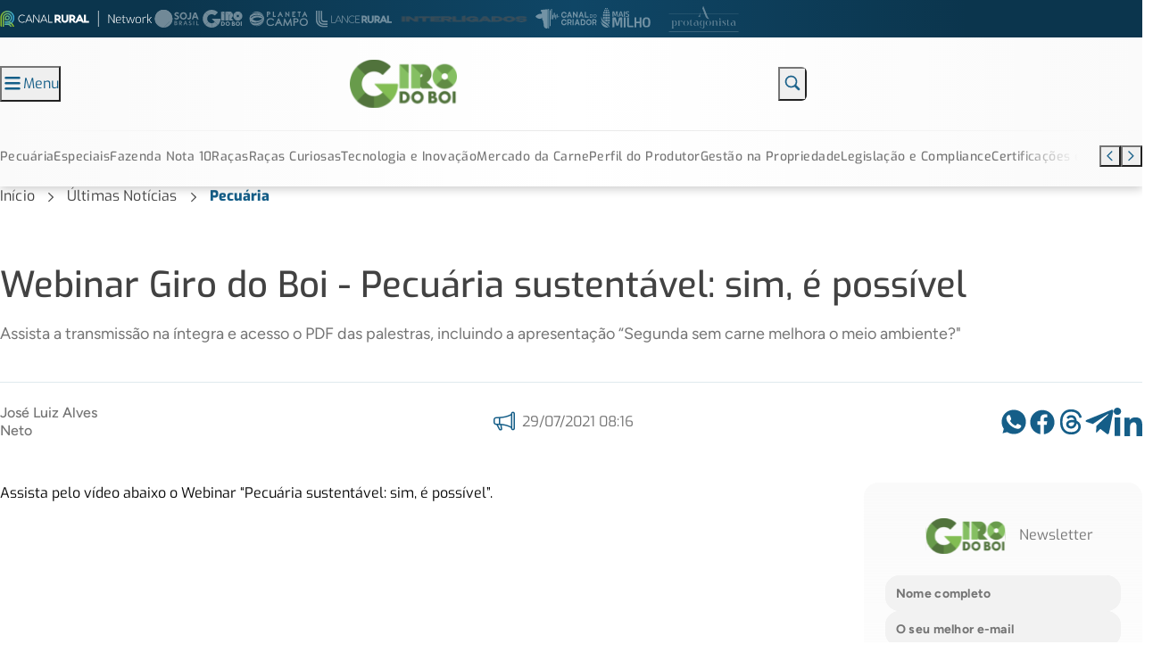

--- FILE ---
content_type: text/html
request_url: https://girodoboi.canalrural.com.br/pecuaria/webinar-giro-do-boi-pecuaria-sustentavel-sim-e-possivel/
body_size: 63386
content:
<!DOCTYPE html>
<html lang="pt-BR">

	<head><meta charset="UTF-8"><script>if(navigator.userAgent.match(/MSIE|Internet Explorer/i)||navigator.userAgent.match(/Trident\/7\..*?rv:11/i)){var href=document.location.href;if(!href.match(/[?&]nowprocket/)){if(href.indexOf("?")==-1){if(href.indexOf("#")==-1){document.location.href=href+"?nowprocket=1"}else{document.location.href=href.replace("#","?nowprocket=1#")}}else{if(href.indexOf("#")==-1){document.location.href=href+"&nowprocket=1"}else{document.location.href=href.replace("#","&nowprocket=1#")}}}}</script><script>(()=>{class RocketLazyLoadScripts{constructor(){this.v="2.0.2",this.userEvents=["keydown","keyup","mousedown","mouseup","mousemove","mouseover","mouseenter","mouseout","mouseleave","touchmove","touchstart","touchend","touchcancel","wheel","click","dblclick","input","visibilitychange"],this.attributeEvents=["onblur","onclick","oncontextmenu","ondblclick","onfocus","onmousedown","onmouseenter","onmouseleave","onmousemove","onmouseout","onmouseover","onmouseup","onmousewheel","onscroll","onsubmit"]}async t(){this.i(),this.o(),/iP(ad|hone)/.test(navigator.userAgent)&&this.h(),this.u(),this.l(this),this.m(),this.k(this),this.p(this),this._(),await Promise.all([this.R(),this.L()]),this.lastBreath=Date.now(),this.S(this),this.P(),this.D(),this.O(),this.M(),await this.C(this.delayedScripts.normal),await this.C(this.delayedScripts.defer),await this.C(this.delayedScripts.async),this.T("domReady"),await this.F(),await this.j(),await this.I(),this.T("windowLoad"),await this.A(),window.dispatchEvent(new Event("rocket-allScriptsLoaded")),this.everythingLoaded=!0,this.lastTouchEnd&&await new Promise((t=>setTimeout(t,500-Date.now()+this.lastTouchEnd))),this.H(),this.T("all"),this.U(),this.W()}i(){this.CSPIssue=sessionStorage.getItem("rocketCSPIssue"),document.addEventListener("securitypolicyviolation",(t=>{this.CSPIssue||"script-src-elem"!==t.violatedDirective||"data"!==t.blockedURI||(this.CSPIssue=!0,sessionStorage.setItem("rocketCSPIssue",!0))}),{isRocket:!0})}o(){window.addEventListener("pageshow",(t=>{this.persisted=t.persisted,this.realWindowLoadedFired=!0}),{isRocket:!0}),window.addEventListener("pagehide",(()=>{this.onFirstUserAction=null}),{isRocket:!0})}h(){let t;function e(e){t=e}window.addEventListener("touchstart",e,{isRocket:!0}),window.addEventListener("touchend",(function i(o){Math.abs(o.changedTouches[0].pageX-t.changedTouches[0].pageX)<10&&Math.abs(o.changedTouches[0].pageY-t.changedTouches[0].pageY)<10&&o.timeStamp-t.timeStamp<200&&(o.target.dispatchEvent(new PointerEvent("click",{target:o.target,bubbles:!0,cancelable:!0})),event.preventDefault(),window.removeEventListener("touchstart",e,{isRocket:!0}),window.removeEventListener("touchend",i,{isRocket:!0}))}),{isRocket:!0})}q(t){this.userActionTriggered||("mousemove"!==t.type||this.firstMousemoveIgnored?"keyup"===t.type||"mouseover"===t.type||"mouseout"===t.type||(this.userActionTriggered=!0,this.onFirstUserAction&&this.onFirstUserAction()):this.firstMousemoveIgnored=!0),"click"===t.type&&t.preventDefault(),this.savedUserEvents.length>0&&(t.stopPropagation(),t.stopImmediatePropagation()),"touchstart"===this.lastEvent&&"touchend"===t.type&&(this.lastTouchEnd=Date.now()),"click"===t.type&&(this.lastTouchEnd=0),this.lastEvent=t.type,this.savedUserEvents.push(t)}u(){this.savedUserEvents=[],this.userEventHandler=this.q.bind(this),this.userEvents.forEach((t=>window.addEventListener(t,this.userEventHandler,{passive:!1,isRocket:!0})))}U(){this.userEvents.forEach((t=>window.removeEventListener(t,this.userEventHandler,{passive:!1,isRocket:!0}))),this.savedUserEvents.forEach((t=>{t.target.dispatchEvent(new window[t.constructor.name](t.type,t))}))}m(){this.eventsMutationObserver=new MutationObserver((t=>{const e="return false";for(const i of t){if("attributes"===i.type){const t=i.target.getAttribute(i.attributeName);t&&t!==e&&(i.target.setAttribute("data-rocket-"+i.attributeName,t),i.target.setAttribute(i.attributeName,e))}"childList"===i.type&&i.addedNodes.forEach((t=>{if(t.nodeType===Node.ELEMENT_NODE)for(const i of t.attributes)this.attributeEvents.includes(i.name)&&i.value&&""!==i.value&&(t.setAttribute("data-rocket-"+i.name,i.value),t.setAttribute(i.name,e))}))}})),this.eventsMutationObserver.observe(document,{subtree:!0,childList:!0,attributeFilter:this.attributeEvents})}H(){this.eventsMutationObserver.disconnect(),this.attributeEvents.forEach((t=>{document.querySelectorAll("[data-rocket-"+t+"]").forEach((e=>{e.setAttribute(t,e.getAttribute("data-rocket-"+t)),e.removeAttribute("data-rocket-"+t)}))}))}k(t){Object.defineProperty(HTMLElement.prototype,"onclick",{get(){return this.rocketonclick},set(e){this.rocketonclick=e,this.setAttribute(t.everythingLoaded?"onclick":"data-rocket-onclick","this.rocketonclick(event)")}})}S(t){function e(e,i){let o=e[i];e[i]=null,Object.defineProperty(e,i,{get:()=>o,set(s){t.everythingLoaded?o=s:e["rocket"+i]=o=s}})}e(document,"onreadystatechange"),e(window,"onload"),e(window,"onpageshow");try{Object.defineProperty(document,"readyState",{get:()=>t.rocketReadyState,set(e){t.rocketReadyState=e},configurable:!0}),document.readyState="loading"}catch(t){console.log("WPRocket DJE readyState conflict, bypassing")}}l(t){this.originalAddEventListener=EventTarget.prototype.addEventListener,this.originalRemoveEventListener=EventTarget.prototype.removeEventListener,this.savedEventListeners=[],EventTarget.prototype.addEventListener=function(e,i,o){o&&o.isRocket||!t.B(e,this)&&!t.userEvents.includes(e)||t.B(e,this)&&!t.userActionTriggered||e.startsWith("rocket-")?t.originalAddEventListener.call(this,e,i,o):t.savedEventListeners.push({target:this,remove:!1,type:e,func:i,options:o})},EventTarget.prototype.removeEventListener=function(e,i,o){o&&o.isRocket||!t.B(e,this)&&!t.userEvents.includes(e)||t.B(e,this)&&!t.userActionTriggered||e.startsWith("rocket-")?t.originalRemoveEventListener.call(this,e,i,o):t.savedEventListeners.push({target:this,remove:!0,type:e,func:i,options:o})}}T(t){"all"===t&&(EventTarget.prototype.addEventListener=this.originalAddEventListener,EventTarget.prototype.removeEventListener=this.originalRemoveEventListener),this.savedEventListeners=this.savedEventListeners.filter((e=>{let i=e.type,o=e.target||window;return"domReady"===t&&"DOMContentLoaded"!==i&&"readystatechange"!==i||("windowLoad"===t&&"load"!==i&&"readystatechange"!==i&&"pageshow"!==i||(this.B(i,o)&&(i="rocket-"+i),e.remove?o.removeEventListener(i,e.func,e.options):o.addEventListener(i,e.func,e.options),!1))}))}p(t){let e;function i(e){return t.everythingLoaded?e:e.split(" ").map((t=>"load"===t||t.startsWith("load.")?"rocket-jquery-load":t)).join(" ")}function o(o){function s(e){const s=o.fn[e];o.fn[e]=o.fn.init.prototype[e]=function(){return this[0]===window&&t.userActionTriggered&&("string"==typeof arguments[0]||arguments[0]instanceof String?arguments[0]=i(arguments[0]):"object"==typeof arguments[0]&&Object.keys(arguments[0]).forEach((t=>{const e=arguments[0][t];delete arguments[0][t],arguments[0][i(t)]=e}))),s.apply(this,arguments),this}}if(o&&o.fn&&!t.allJQueries.includes(o)){const e={DOMContentLoaded:[],"rocket-DOMContentLoaded":[]};for(const t in e)document.addEventListener(t,(()=>{e[t].forEach((t=>t()))}),{isRocket:!0});o.fn.ready=o.fn.init.prototype.ready=function(i){function s(){parseInt(o.fn.jquery)>2?setTimeout((()=>i.bind(document)(o))):i.bind(document)(o)}return t.realDomReadyFired?!t.userActionTriggered||t.fauxDomReadyFired?s():e["rocket-DOMContentLoaded"].push(s):e.DOMContentLoaded.push(s),o([])},s("on"),s("one"),s("off"),t.allJQueries.push(o)}e=o}t.allJQueries=[],o(window.jQuery),Object.defineProperty(window,"jQuery",{get:()=>e,set(t){o(t)}})}P(){const t=new Map;document.write=document.writeln=function(e){const i=document.currentScript,o=document.createRange(),s=i.parentElement;let n=t.get(i);void 0===n&&(n=i.nextSibling,t.set(i,n));const a=document.createDocumentFragment();o.setStart(a,0),a.appendChild(o.createContextualFragment(e)),s.insertBefore(a,n)}}async R(){return new Promise((t=>{this.userActionTriggered?t():this.onFirstUserAction=t}))}async L(){return new Promise((t=>{document.addEventListener("DOMContentLoaded",(()=>{this.realDomReadyFired=!0,t()}),{isRocket:!0})}))}async I(){return this.realWindowLoadedFired?Promise.resolve():new Promise((t=>{window.addEventListener("load",t,{isRocket:!0})}))}M(){this.pendingScripts=[];this.scriptsMutationObserver=new MutationObserver((t=>{for(const e of t)e.addedNodes.forEach((t=>{"SCRIPT"!==t.tagName||t.noModule||t.isWPRocket||this.pendingScripts.push({script:t,promise:new Promise((e=>{const i=()=>{const i=this.pendingScripts.findIndex((e=>e.script===t));i>=0&&this.pendingScripts.splice(i,1),e()};t.addEventListener("load",i,{isRocket:!0}),t.addEventListener("error",i,{isRocket:!0}),setTimeout(i,1e3)}))})}))})),this.scriptsMutationObserver.observe(document,{childList:!0,subtree:!0})}async j(){await this.J(),this.pendingScripts.length?(await this.pendingScripts[0].promise,await this.j()):this.scriptsMutationObserver.disconnect()}D(){this.delayedScripts={normal:[],async:[],defer:[]},document.querySelectorAll("script[type$=rocketlazyloadscript]").forEach((t=>{t.hasAttribute("data-rocket-src")?t.hasAttribute("async")&&!1!==t.async?this.delayedScripts.async.push(t):t.hasAttribute("defer")&&!1!==t.defer||"module"===t.getAttribute("data-rocket-type")?this.delayedScripts.defer.push(t):this.delayedScripts.normal.push(t):this.delayedScripts.normal.push(t)}))}async _(){await this.L();let t=[];document.querySelectorAll("script[type$=rocketlazyloadscript][data-rocket-src]").forEach((e=>{let i=e.getAttribute("data-rocket-src");if(i&&!i.startsWith("data:")){i.startsWith("//")&&(i=location.protocol+i);try{const o=new URL(i).origin;o!==location.origin&&t.push({src:o,crossOrigin:e.crossOrigin||"module"===e.getAttribute("data-rocket-type")})}catch(t){}}})),t=[...new Map(t.map((t=>[JSON.stringify(t),t]))).values()],this.N(t,"preconnect")}async $(t){if(await this.G(),!0!==t.noModule||!("noModule"in HTMLScriptElement.prototype))return new Promise((e=>{let i;function o(){(i||t).setAttribute("data-rocket-status","executed"),e()}try{if(navigator.userAgent.includes("Firefox/")||""===navigator.vendor||this.CSPIssue)i=document.createElement("script"),[...t.attributes].forEach((t=>{let e=t.nodeName;"type"!==e&&("data-rocket-type"===e&&(e="type"),"data-rocket-src"===e&&(e="src"),i.setAttribute(e,t.nodeValue))})),t.text&&(i.text=t.text),t.nonce&&(i.nonce=t.nonce),i.hasAttribute("src")?(i.addEventListener("load",o,{isRocket:!0}),i.addEventListener("error",(()=>{i.setAttribute("data-rocket-status","failed-network"),e()}),{isRocket:!0}),setTimeout((()=>{i.isConnected||e()}),1)):(i.text=t.text,o()),i.isWPRocket=!0,t.parentNode.replaceChild(i,t);else{const i=t.getAttribute("data-rocket-type"),s=t.getAttribute("data-rocket-src");i?(t.type=i,t.removeAttribute("data-rocket-type")):t.removeAttribute("type"),t.addEventListener("load",o,{isRocket:!0}),t.addEventListener("error",(i=>{this.CSPIssue&&i.target.src.startsWith("data:")?(console.log("WPRocket: CSP fallback activated"),t.removeAttribute("src"),this.$(t).then(e)):(t.setAttribute("data-rocket-status","failed-network"),e())}),{isRocket:!0}),s?(t.fetchPriority="high",t.removeAttribute("data-rocket-src"),t.src=s):t.src="data:text/javascript;base64,"+window.btoa(unescape(encodeURIComponent(t.text)))}}catch(i){t.setAttribute("data-rocket-status","failed-transform"),e()}}));t.setAttribute("data-rocket-status","skipped")}async C(t){const e=t.shift();return e?(e.isConnected&&await this.$(e),this.C(t)):Promise.resolve()}O(){this.N([...this.delayedScripts.normal,...this.delayedScripts.defer,...this.delayedScripts.async],"preload")}N(t,e){this.trash=this.trash||[];let i=!0;var o=document.createDocumentFragment();t.forEach((t=>{const s=t.getAttribute&&t.getAttribute("data-rocket-src")||t.src;if(s&&!s.startsWith("data:")){const n=document.createElement("link");n.href=s,n.rel=e,"preconnect"!==e&&(n.as="script",n.fetchPriority=i?"high":"low"),t.getAttribute&&"module"===t.getAttribute("data-rocket-type")&&(n.crossOrigin=!0),t.crossOrigin&&(n.crossOrigin=t.crossOrigin),t.integrity&&(n.integrity=t.integrity),t.nonce&&(n.nonce=t.nonce),o.appendChild(n),this.trash.push(n),i=!1}})),document.head.appendChild(o)}W(){this.trash.forEach((t=>t.remove()))}async F(){try{document.readyState="interactive"}catch(t){}this.fauxDomReadyFired=!0;try{await this.G(),document.dispatchEvent(new Event("rocket-readystatechange")),await this.G(),document.rocketonreadystatechange&&document.rocketonreadystatechange(),await this.G(),document.dispatchEvent(new Event("rocket-DOMContentLoaded")),await this.G(),window.dispatchEvent(new Event("rocket-DOMContentLoaded"))}catch(t){console.error(t)}}async A(){try{document.readyState="complete"}catch(t){}try{await this.G(),document.dispatchEvent(new Event("rocket-readystatechange")),await this.G(),document.rocketonreadystatechange&&document.rocketonreadystatechange(),await this.G(),window.dispatchEvent(new Event("rocket-load")),await this.G(),window.rocketonload&&window.rocketonload(),await this.G(),this.allJQueries.forEach((t=>t(window).trigger("rocket-jquery-load"))),await this.G();const t=new Event("rocket-pageshow");t.persisted=this.persisted,window.dispatchEvent(t),await this.G(),window.rocketonpageshow&&window.rocketonpageshow({persisted:this.persisted})}catch(t){console.error(t)}}async G(){Date.now()-this.lastBreath>45&&(await this.J(),this.lastBreath=Date.now())}async J(){return document.hidden?new Promise((t=>setTimeout(t))):new Promise((t=>requestAnimationFrame(t)))}B(t,e){return e===document&&"readystatechange"===t||(e===document&&"DOMContentLoaded"===t||(e===window&&"DOMContentLoaded"===t||(e===window&&"load"===t||e===window&&"pageshow"===t)))}static run(){(new RocketLazyLoadScripts).t()}}RocketLazyLoadScripts.run()})();</script>
		
		<meta name="viewport" content="width=device-width, initial-scale=1">
		<link rel="profile" href="https://gmpg.org/xfn/11">

		<meta name='robots' content='index, follow, max-image-preview:large, max-snippet:-1, max-video-preview:-1' />

	<!-- This site is optimized with the Yoast SEO Premium plugin v23.5 (Yoast SEO v25.6) - https://yoast.com/wordpress/plugins/seo/ -->
	<title>Webinar Giro do Boi - Pecuária sustentável: sim, é possível - Giro do Boi</title><link rel="preload" data-rocket-preload as="image" href="https://girodoboi.canalrural.com.br/wp-content/uploads/sites/4/2023/10/logo-giro-do-boi.svg" imagesrcset="https://girodoboi.canalrural.com.br/wp-content/uploads/sites/4/2023/10/logo-giro-do-boi.svg 1200w" imagesizes="100vw" fetchpriority="high"><link rel="preload" data-rocket-preload as="style" href="https://fonts.googleapis.com/css2?family=Figtree%3Awght%40400%3B500%3B600%3B700%3B800&#038;ver=1.2.3&#038;family=Exo%3Awght%40400%3B500%3B600%3B700%3B800%3B900&#038;ver=1.2.3&#038;display=swap" /><style type="text/css">@font-face {font-family:Figtree;font-style:normal;font-weight:400;src:url(/cf-fonts/v/figtree/5.0.18/latin-ext/wght/normal.woff2);unicode-range:U+0100-02AF,U+0304,U+0308,U+0329,U+1E00-1E9F,U+1EF2-1EFF,U+2020,U+20A0-20AB,U+20AD-20CF,U+2113,U+2C60-2C7F,U+A720-A7FF;font-display:swap;}@font-face {font-family:Figtree;font-style:normal;font-weight:400;src:url(/cf-fonts/v/figtree/5.0.18/latin/wght/normal.woff2);unicode-range:U+0000-00FF,U+0131,U+0152-0153,U+02BB-02BC,U+02C6,U+02DA,U+02DC,U+0304,U+0308,U+0329,U+2000-206F,U+2074,U+20AC,U+2122,U+2191,U+2193,U+2212,U+2215,U+FEFF,U+FFFD;font-display:swap;}@font-face {font-family:Figtree;font-style:normal;font-weight:500;src:url(/cf-fonts/v/figtree/5.0.18/latin/wght/normal.woff2);unicode-range:U+0000-00FF,U+0131,U+0152-0153,U+02BB-02BC,U+02C6,U+02DA,U+02DC,U+0304,U+0308,U+0329,U+2000-206F,U+2074,U+20AC,U+2122,U+2191,U+2193,U+2212,U+2215,U+FEFF,U+FFFD;font-display:swap;}@font-face {font-family:Figtree;font-style:normal;font-weight:500;src:url(/cf-fonts/v/figtree/5.0.18/latin-ext/wght/normal.woff2);unicode-range:U+0100-02AF,U+0304,U+0308,U+0329,U+1E00-1E9F,U+1EF2-1EFF,U+2020,U+20A0-20AB,U+20AD-20CF,U+2113,U+2C60-2C7F,U+A720-A7FF;font-display:swap;}@font-face {font-family:Figtree;font-style:normal;font-weight:600;src:url(/cf-fonts/v/figtree/5.0.18/latin-ext/wght/normal.woff2);unicode-range:U+0100-02AF,U+0304,U+0308,U+0329,U+1E00-1E9F,U+1EF2-1EFF,U+2020,U+20A0-20AB,U+20AD-20CF,U+2113,U+2C60-2C7F,U+A720-A7FF;font-display:swap;}@font-face {font-family:Figtree;font-style:normal;font-weight:600;src:url(/cf-fonts/v/figtree/5.0.18/latin/wght/normal.woff2);unicode-range:U+0000-00FF,U+0131,U+0152-0153,U+02BB-02BC,U+02C6,U+02DA,U+02DC,U+0304,U+0308,U+0329,U+2000-206F,U+2074,U+20AC,U+2122,U+2191,U+2193,U+2212,U+2215,U+FEFF,U+FFFD;font-display:swap;}@font-face {font-family:Figtree;font-style:normal;font-weight:700;src:url(/cf-fonts/v/figtree/5.0.18/latin/wght/normal.woff2);unicode-range:U+0000-00FF,U+0131,U+0152-0153,U+02BB-02BC,U+02C6,U+02DA,U+02DC,U+0304,U+0308,U+0329,U+2000-206F,U+2074,U+20AC,U+2122,U+2191,U+2193,U+2212,U+2215,U+FEFF,U+FFFD;font-display:swap;}@font-face {font-family:Figtree;font-style:normal;font-weight:700;src:url(/cf-fonts/v/figtree/5.0.18/latin-ext/wght/normal.woff2);unicode-range:U+0100-02AF,U+0304,U+0308,U+0329,U+1E00-1E9F,U+1EF2-1EFF,U+2020,U+20A0-20AB,U+20AD-20CF,U+2113,U+2C60-2C7F,U+A720-A7FF;font-display:swap;}@font-face {font-family:Figtree;font-style:normal;font-weight:800;src:url(/cf-fonts/v/figtree/5.0.18/latin/wght/normal.woff2);unicode-range:U+0000-00FF,U+0131,U+0152-0153,U+02BB-02BC,U+02C6,U+02DA,U+02DC,U+0304,U+0308,U+0329,U+2000-206F,U+2074,U+20AC,U+2122,U+2191,U+2193,U+2212,U+2215,U+FEFF,U+FFFD;font-display:swap;}@font-face {font-family:Figtree;font-style:normal;font-weight:800;src:url(/cf-fonts/v/figtree/5.0.18/latin-ext/wght/normal.woff2);unicode-range:U+0100-02AF,U+0304,U+0308,U+0329,U+1E00-1E9F,U+1EF2-1EFF,U+2020,U+20A0-20AB,U+20AD-20CF,U+2113,U+2C60-2C7F,U+A720-A7FF;font-display:swap;}@font-face {font-family:Exo;font-style:normal;font-weight:400;src:url(/cf-fonts/v/exo/5.0.16/latin/wght/normal.woff2);unicode-range:U+0000-00FF,U+0131,U+0152-0153,U+02BB-02BC,U+02C6,U+02DA,U+02DC,U+0304,U+0308,U+0329,U+2000-206F,U+2074,U+20AC,U+2122,U+2191,U+2193,U+2212,U+2215,U+FEFF,U+FFFD;font-display:swap;}@font-face {font-family:Exo;font-style:normal;font-weight:400;src:url(/cf-fonts/v/exo/5.0.16/latin-ext/wght/normal.woff2);unicode-range:U+0100-02AF,U+0304,U+0308,U+0329,U+1E00-1E9F,U+1EF2-1EFF,U+2020,U+20A0-20AB,U+20AD-20CF,U+2113,U+2C60-2C7F,U+A720-A7FF;font-display:swap;}@font-face {font-family:Exo;font-style:normal;font-weight:400;src:url(/cf-fonts/v/exo/5.0.16/vietnamese/wght/normal.woff2);unicode-range:U+0102-0103,U+0110-0111,U+0128-0129,U+0168-0169,U+01A0-01A1,U+01AF-01B0,U+0300-0301,U+0303-0304,U+0308-0309,U+0323,U+0329,U+1EA0-1EF9,U+20AB;font-display:swap;}@font-face {font-family:Exo;font-style:normal;font-weight:500;src:url(/cf-fonts/v/exo/5.0.16/vietnamese/wght/normal.woff2);unicode-range:U+0102-0103,U+0110-0111,U+0128-0129,U+0168-0169,U+01A0-01A1,U+01AF-01B0,U+0300-0301,U+0303-0304,U+0308-0309,U+0323,U+0329,U+1EA0-1EF9,U+20AB;font-display:swap;}@font-face {font-family:Exo;font-style:normal;font-weight:500;src:url(/cf-fonts/v/exo/5.0.16/latin-ext/wght/normal.woff2);unicode-range:U+0100-02AF,U+0304,U+0308,U+0329,U+1E00-1E9F,U+1EF2-1EFF,U+2020,U+20A0-20AB,U+20AD-20CF,U+2113,U+2C60-2C7F,U+A720-A7FF;font-display:swap;}@font-face {font-family:Exo;font-style:normal;font-weight:500;src:url(/cf-fonts/v/exo/5.0.16/latin/wght/normal.woff2);unicode-range:U+0000-00FF,U+0131,U+0152-0153,U+02BB-02BC,U+02C6,U+02DA,U+02DC,U+0304,U+0308,U+0329,U+2000-206F,U+2074,U+20AC,U+2122,U+2191,U+2193,U+2212,U+2215,U+FEFF,U+FFFD;font-display:swap;}@font-face {font-family:Exo;font-style:normal;font-weight:600;src:url(/cf-fonts/v/exo/5.0.16/latin-ext/wght/normal.woff2);unicode-range:U+0100-02AF,U+0304,U+0308,U+0329,U+1E00-1E9F,U+1EF2-1EFF,U+2020,U+20A0-20AB,U+20AD-20CF,U+2113,U+2C60-2C7F,U+A720-A7FF;font-display:swap;}@font-face {font-family:Exo;font-style:normal;font-weight:600;src:url(/cf-fonts/v/exo/5.0.16/vietnamese/wght/normal.woff2);unicode-range:U+0102-0103,U+0110-0111,U+0128-0129,U+0168-0169,U+01A0-01A1,U+01AF-01B0,U+0300-0301,U+0303-0304,U+0308-0309,U+0323,U+0329,U+1EA0-1EF9,U+20AB;font-display:swap;}@font-face {font-family:Exo;font-style:normal;font-weight:600;src:url(/cf-fonts/v/exo/5.0.16/latin/wght/normal.woff2);unicode-range:U+0000-00FF,U+0131,U+0152-0153,U+02BB-02BC,U+02C6,U+02DA,U+02DC,U+0304,U+0308,U+0329,U+2000-206F,U+2074,U+20AC,U+2122,U+2191,U+2193,U+2212,U+2215,U+FEFF,U+FFFD;font-display:swap;}@font-face {font-family:Exo;font-style:normal;font-weight:700;src:url(/cf-fonts/v/exo/5.0.16/vietnamese/wght/normal.woff2);unicode-range:U+0102-0103,U+0110-0111,U+0128-0129,U+0168-0169,U+01A0-01A1,U+01AF-01B0,U+0300-0301,U+0303-0304,U+0308-0309,U+0323,U+0329,U+1EA0-1EF9,U+20AB;font-display:swap;}@font-face {font-family:Exo;font-style:normal;font-weight:700;src:url(/cf-fonts/v/exo/5.0.16/latin/wght/normal.woff2);unicode-range:U+0000-00FF,U+0131,U+0152-0153,U+02BB-02BC,U+02C6,U+02DA,U+02DC,U+0304,U+0308,U+0329,U+2000-206F,U+2074,U+20AC,U+2122,U+2191,U+2193,U+2212,U+2215,U+FEFF,U+FFFD;font-display:swap;}@font-face {font-family:Exo;font-style:normal;font-weight:700;src:url(/cf-fonts/v/exo/5.0.16/latin-ext/wght/normal.woff2);unicode-range:U+0100-02AF,U+0304,U+0308,U+0329,U+1E00-1E9F,U+1EF2-1EFF,U+2020,U+20A0-20AB,U+20AD-20CF,U+2113,U+2C60-2C7F,U+A720-A7FF;font-display:swap;}@font-face {font-family:Exo;font-style:normal;font-weight:800;src:url(/cf-fonts/v/exo/5.0.16/latin/wght/normal.woff2);unicode-range:U+0000-00FF,U+0131,U+0152-0153,U+02BB-02BC,U+02C6,U+02DA,U+02DC,U+0304,U+0308,U+0329,U+2000-206F,U+2074,U+20AC,U+2122,U+2191,U+2193,U+2212,U+2215,U+FEFF,U+FFFD;font-display:swap;}@font-face {font-family:Exo;font-style:normal;font-weight:800;src:url(/cf-fonts/v/exo/5.0.16/latin-ext/wght/normal.woff2);unicode-range:U+0100-02AF,U+0304,U+0308,U+0329,U+1E00-1E9F,U+1EF2-1EFF,U+2020,U+20A0-20AB,U+20AD-20CF,U+2113,U+2C60-2C7F,U+A720-A7FF;font-display:swap;}@font-face {font-family:Exo;font-style:normal;font-weight:800;src:url(/cf-fonts/v/exo/5.0.16/vietnamese/wght/normal.woff2);unicode-range:U+0102-0103,U+0110-0111,U+0128-0129,U+0168-0169,U+01A0-01A1,U+01AF-01B0,U+0300-0301,U+0303-0304,U+0308-0309,U+0323,U+0329,U+1EA0-1EF9,U+20AB;font-display:swap;}@font-face {font-family:Exo;font-style:normal;font-weight:900;src:url(/cf-fonts/v/exo/5.0.16/vietnamese/wght/normal.woff2);unicode-range:U+0102-0103,U+0110-0111,U+0128-0129,U+0168-0169,U+01A0-01A1,U+01AF-01B0,U+0300-0301,U+0303-0304,U+0308-0309,U+0323,U+0329,U+1EA0-1EF9,U+20AB;font-display:swap;}@font-face {font-family:Exo;font-style:normal;font-weight:900;src:url(/cf-fonts/v/exo/5.0.16/latin/wght/normal.woff2);unicode-range:U+0000-00FF,U+0131,U+0152-0153,U+02BB-02BC,U+02C6,U+02DA,U+02DC,U+0304,U+0308,U+0329,U+2000-206F,U+2074,U+20AC,U+2122,U+2191,U+2193,U+2212,U+2215,U+FEFF,U+FFFD;font-display:swap;}@font-face {font-family:Exo;font-style:normal;font-weight:900;src:url(/cf-fonts/v/exo/5.0.16/latin-ext/wght/normal.woff2);unicode-range:U+0100-02AF,U+0304,U+0308,U+0329,U+1E00-1E9F,U+1EF2-1EFF,U+2020,U+20A0-20AB,U+20AD-20CF,U+2113,U+2C60-2C7F,U+A720-A7FF;font-display:swap;}</style><noscript><link rel="stylesheet" href="https://fonts.googleapis.com/css2?family=Figtree%3Awght%40400%3B500%3B600%3B700%3B800&#038;ver=1.2.3&#038;family=Exo%3Awght%40400%3B500%3B600%3B700%3B800%3B900&#038;ver=1.2.3&#038;display=swap" /></noscript>
	<meta name="description" content="Assista a transmissão na íntegra e acesso o PDF das palestras, incluindo a apresentação “Segunda sem carne melhora o meio ambiente?&quot;" />
	<link rel="canonical" href="https://girodoboi.canalrural.com.br/pecuaria/webinar-giro-do-boi-pecuaria-sustentavel-sim-e-possivel/" />
	<meta property="og:locale" content="pt_BR" />
	<meta property="og:type" content="article" />
	<meta property="og:title" content="Webinar Giro do Boi - Pecuária sustentável: sim, é possível - Giro do Boi" />
	<meta property="og:description" content="Assista a transmissão na íntegra e acesso o PDF das palestras, incluindo a apresentação “Segunda sem carne melhora o meio ambiente?&quot;" />
	<meta property="og:url" content="https://girodoboi.canalrural.com.br/pecuaria/webinar-giro-do-boi-pecuaria-sustentavel-sim-e-possivel/" />
	<meta property="og:site_name" content="Giro do Boi" />
	<meta property="article:publisher" content="https://www.facebook.com/girodoboi/" />
	<meta property="article:published_time" content="2021-07-29T11:16:43+00:00" />
	<meta property="article:modified_time" content="2023-10-11T19:49:39+00:00" />
	<meta property="og:image" content="https://girodoboi.canalrural.com.br/wp-content/uploads/sites/4/2021/07/webinar-pecuaria-sustentavel-sim-e-possivel-mito-da-segunda-sem-carne.jpeg" />
	<meta property="og:image:width" content="1115" />
	<meta property="og:image:height" content="627" />
	<meta property="og:image:type" content="image/jpeg" />
	<meta name="author" content="José Luiz Alves Neto" />
	<meta name="twitter:card" content="summary_large_image" />
	<meta name="twitter:title" content="Webinar Giro do Boi - Pecuária sustentável: sim, é possível - Giro do Boi" />
	<meta name="twitter:description" content="Assista a transmissão na íntegra e acesso o PDF das palestras, incluindo a apresentação “Segunda sem carne melhora o meio ambiente?&quot;" />
	<meta name="twitter:image" content="https://girodoboi.canalrural.com.br/wp-content/uploads/sites/4/2021/07/webinar-pecuaria-sustentavel-sim-e-possivel-mito-da-segunda-sem-carne.jpeg" />
	<meta name="twitter:label1" content="Escrito por" />
	<meta name="twitter:data1" content="José Luiz Alves Neto" />
	<meta name="twitter:label2" content="Est. tempo de leitura" />
	<meta name="twitter:data2" content="1 minuto" />
	<meta name="twitter:label3" content="Written by" />
	<meta name="twitter:data3" content="José Luiz Alves Neto" />
	<script type="application/ld+json" class="yoast-schema-graph">{"@context":"https://schema.org","@graph":[{"@type":"NewsArticle","@id":"https://girodoboi.canalrural.com.br/pecuaria/webinar-giro-do-boi-pecuaria-sustentavel-sim-e-possivel/#article","isPartOf":{"@id":"https://girodoboi.canalrural.com.br/pecuaria/webinar-giro-do-boi-pecuaria-sustentavel-sim-e-possivel/"},"author":[{"@id":"https://girodoboi.canalrural.com.br/#/schema/person/4881510bbf52ecececa80182a15939f0"}],"headline":"Webinar Giro do Boi &#8211; Pecuária sustentável: sim, é possível","datePublished":"2021-07-29T11:16:43+00:00","dateModified":"2023-10-11T19:49:39+00:00","mainEntityOfPage":{"@id":"https://girodoboi.canalrural.com.br/pecuaria/webinar-giro-do-boi-pecuaria-sustentavel-sim-e-possivel/"},"wordCount":220,"publisher":{"@id":"https://girodoboi.canalrural.com.br/#organization"},"image":{"@id":"https://girodoboi.canalrural.com.br/pecuaria/webinar-giro-do-boi-pecuaria-sustentavel-sim-e-possivel/#primaryimage"},"thumbnailUrl":"https://girodoboi.canalrural.com.br/wp-content/uploads/sites/4/2021/07/webinar-pecuaria-sustentavel-sim-e-possivel-mito-da-segunda-sem-carne.jpeg","keywords":["pecuária sustentável","sustentabilidade","webinar"],"articleSection":["Pecuária"],"inLanguage":"pt-BR","copyrightYear":"2021","copyrightHolder":{"@id":"https://girodoboi.canalrural.com.br/#organization"},"video":[{"@id":"https://girodoboi.canalrural.com.br/pecuaria/webinar-giro-do-boi-pecuaria-sustentavel-sim-e-possivel/#video"}]},{"@type":"WebPage","@id":"https://girodoboi.canalrural.com.br/pecuaria/webinar-giro-do-boi-pecuaria-sustentavel-sim-e-possivel/","url":"https://girodoboi.canalrural.com.br/pecuaria/webinar-giro-do-boi-pecuaria-sustentavel-sim-e-possivel/","name":"Webinar Giro do Boi - Pecuária sustentável: sim, é possível - Giro do Boi","isPartOf":{"@id":"https://girodoboi.canalrural.com.br/#website"},"primaryImageOfPage":{"@id":"https://girodoboi.canalrural.com.br/pecuaria/webinar-giro-do-boi-pecuaria-sustentavel-sim-e-possivel/#primaryimage"},"image":{"@id":"https://girodoboi.canalrural.com.br/pecuaria/webinar-giro-do-boi-pecuaria-sustentavel-sim-e-possivel/#primaryimage"},"thumbnailUrl":"https://girodoboi.canalrural.com.br/wp-content/uploads/sites/4/2021/07/webinar-pecuaria-sustentavel-sim-e-possivel-mito-da-segunda-sem-carne.jpeg","datePublished":"2021-07-29T11:16:43+00:00","dateModified":"2023-10-11T19:49:39+00:00","description":"Assista a transmissão na íntegra e acesso o PDF das palestras, incluindo a apresentação “Segunda sem carne melhora o meio ambiente?\"","breadcrumb":{"@id":"https://girodoboi.canalrural.com.br/pecuaria/webinar-giro-do-boi-pecuaria-sustentavel-sim-e-possivel/#breadcrumb"},"inLanguage":"pt-BR","potentialAction":[{"@type":"ReadAction","target":["https://girodoboi.canalrural.com.br/pecuaria/webinar-giro-do-boi-pecuaria-sustentavel-sim-e-possivel/"]}]},{"@type":"ImageObject","inLanguage":"pt-BR","@id":"https://girodoboi.canalrural.com.br/pecuaria/webinar-giro-do-boi-pecuaria-sustentavel-sim-e-possivel/#primaryimage","url":"https://girodoboi.canalrural.com.br/wp-content/uploads/sites/4/2021/07/webinar-pecuaria-sustentavel-sim-e-possivel-mito-da-segunda-sem-carne.jpeg","contentUrl":"https://girodoboi.canalrural.com.br/wp-content/uploads/sites/4/2021/07/webinar-pecuaria-sustentavel-sim-e-possivel-mito-da-segunda-sem-carne.jpeg","width":1200,"height":675},{"@type":"BreadcrumbList","@id":"https://girodoboi.canalrural.com.br/pecuaria/webinar-giro-do-boi-pecuaria-sustentavel-sim-e-possivel/#breadcrumb","itemListElement":[{"@type":"ListItem","position":1,"name":"Início","item":"https://girodoboi.canalrural.com.br/"},{"@type":"ListItem","position":2,"name":"Últimas Notícias","item":"https://girodoboi.canalrural.com.br/ultimas-noticias/"},{"@type":"ListItem","position":3,"name":"Pecuária","item":"https://girodoboi.canalrural.com.br/pecuaria/"},{"@type":"ListItem","position":4,"name":"Webinar Giro do Boi &#8211; Pecuária sustentável: sim, é possível"}]},{"@type":"WebSite","@id":"https://girodoboi.canalrural.com.br/#website","url":"https://girodoboi.canalrural.com.br/","name":"Giro do Boi - Canal Rural","description":"Boi: tudo o que você precisa saber sobre pecuária de corte","publisher":{"@id":"https://girodoboi.canalrural.com.br/#organization"},"alternateName":"Giro do Boi","potentialAction":[{"@type":"SearchAction","target":{"@type":"EntryPoint","urlTemplate":"https://girodoboi.canalrural.com.br/?s={search_term_string}"},"query-input":{"@type":"PropertyValueSpecification","valueRequired":true,"valueName":"search_term_string"}}],"inLanguage":"pt-BR"},{"@type":"Organization","@id":"https://girodoboi.canalrural.com.br/#organization","name":"Giro do Boi - Canal Rural","alternateName":"Giro do Boi","url":"https://girodoboi.canalrural.com.br/","logo":{"@type":"ImageObject","inLanguage":"pt-BR","@id":"https://girodoboi.canalrural.com.br/#/schema/logo/image/","url":"https://girodoboi.canalrural.com.br/wp-content/plugins/seox-image-magick/imagick_convert.php?width=696&height=696&format=.png&quality=91&imagick=uploads-girodoboi.canalrural.com.br/sites/4/2023/10/logo-giro-do-boi-696x696-1.png","contentUrl":"https://girodoboi.canalrural.com.br/wp-content/plugins/seox-image-magick/imagick_convert.php?width=696&height=696&format=.png&quality=91&imagick=uploads-girodoboi.canalrural.com.br/sites/4/2023/10/logo-giro-do-boi-696x696-1.png","width":696,"height":696,"caption":"Giro do Boi - Canal Rural"},"image":{"@id":"https://girodoboi.canalrural.com.br/#/schema/logo/image/"},"sameAs":["https://www.facebook.com/girodoboi/"]},{"@type":"VideoObject","@id":"https://girodoboi.canalrural.com.br/pecuaria/webinar-giro-do-boi-pecuaria-sustentavel-sim-e-possivel/#video","name":"Webinar Giro do Boi - Pecuária sustentável: sim, é possível - Giro do Boi","isPartOf":{"@id":"https://girodoboi.canalrural.com.br/pecuaria/webinar-giro-do-boi-pecuaria-sustentavel-sim-e-possivel/#article"},"thumbnailUrl":"https://www.girodoboi.com.br/wp-content/uploads/2021/07/uumn5-13xzw.jpg","description":"Assista a transmissão na íntegra e acesso o PDF das palestras, incluindo a apresentação “Segunda sem carne melhora o meio ambiente?\"","uploadDate":"2021-07-29","width":480,"height":270,"embedUrl":"https://www.youtube.com/embed/uumn5-13xZw","duration":"PT2H40M40S","isFamilyFriendly":true,"inLanguage":"pt-BR"},{"@type":"Person","@id":"https://girodoboi.canalrural.com.br/#/schema/person/4881510bbf52ecececa80182a15939f0","name":"José Luiz Alves Neto","url":"https://girodoboi.canalrural.com.br/autor/jose-neto/"}]}</script>
	<meta property="og:video" content="https://www.youtube.com/embed/uumn5-13xZw" />
	<meta property="og:video:type" content="text/html" />
	<meta property="og:video:duration" content="9640" />
	<meta property="og:video:width" content="480" />
	<meta property="og:video:height" content="270" />
	<meta property="ya:ovs:adult" content="false" />
	<meta property="ya:ovs:upload_date" content="2021-07-29T11:16:43+00:00" />
	<meta property="ya:ovs:allow_embed" content="true" />
	<!-- / Yoast SEO Premium plugin. -->


<link rel='dns-prefetch' href='//girodoboi.canalrural.com.br' />
<link rel='dns-prefetch' href='//www.googletagmanager.com' />
<link rel='dns-prefetch' href='//fonts.googleapis.com' />

<link rel="alternate" type="application/rss+xml" title="Feed para Giro do Boi &raquo;" href="https://girodoboi.canalrural.com.br/feed/" />
<link rel="alternate" type="application/rss+xml" title="Feed de comentários para Giro do Boi &raquo;" href="https://girodoboi.canalrural.com.br/comments/feed/" />
<link rel="alternate" type="application/rss+xml" title="Feed de Giro do Boi &raquo; Story" href="https://girodoboi.canalrural.com.br/web-stories/feed/"><script type="rocketlazyloadscript">
window._wpemojiSettings = {"baseUrl":"https:\/\/s.w.org\/images\/core\/emoji\/15.0.3\/72x72\/","ext":".png","svgUrl":"https:\/\/s.w.org\/images\/core\/emoji\/15.0.3\/svg\/","svgExt":".svg","source":{"concatemoji":"https:\/\/girodoboi.canalrural.com.br\/wp-includes\/js\/wp-emoji-release.min.js?ver=6.6.2"}};
/*! This file is auto-generated */
!function(i,n){var o,s,e;function c(e){try{var t={supportTests:e,timestamp:(new Date).valueOf()};sessionStorage.setItem(o,JSON.stringify(t))}catch(e){}}function p(e,t,n){e.clearRect(0,0,e.canvas.width,e.canvas.height),e.fillText(t,0,0);var t=new Uint32Array(e.getImageData(0,0,e.canvas.width,e.canvas.height).data),r=(e.clearRect(0,0,e.canvas.width,e.canvas.height),e.fillText(n,0,0),new Uint32Array(e.getImageData(0,0,e.canvas.width,e.canvas.height).data));return t.every(function(e,t){return e===r[t]})}function u(e,t,n){switch(t){case"flag":return n(e,"\ud83c\udff3\ufe0f\u200d\u26a7\ufe0f","\ud83c\udff3\ufe0f\u200b\u26a7\ufe0f")?!1:!n(e,"\ud83c\uddfa\ud83c\uddf3","\ud83c\uddfa\u200b\ud83c\uddf3")&&!n(e,"\ud83c\udff4\udb40\udc67\udb40\udc62\udb40\udc65\udb40\udc6e\udb40\udc67\udb40\udc7f","\ud83c\udff4\u200b\udb40\udc67\u200b\udb40\udc62\u200b\udb40\udc65\u200b\udb40\udc6e\u200b\udb40\udc67\u200b\udb40\udc7f");case"emoji":return!n(e,"\ud83d\udc26\u200d\u2b1b","\ud83d\udc26\u200b\u2b1b")}return!1}function f(e,t,n){var r="undefined"!=typeof WorkerGlobalScope&&self instanceof WorkerGlobalScope?new OffscreenCanvas(300,150):i.createElement("canvas"),a=r.getContext("2d",{willReadFrequently:!0}),o=(a.textBaseline="top",a.font="600 32px Arial",{});return e.forEach(function(e){o[e]=t(a,e,n)}),o}function t(e){var t=i.createElement("script");t.src=e,t.defer=!0,i.head.appendChild(t)}"undefined"!=typeof Promise&&(o="wpEmojiSettingsSupports",s=["flag","emoji"],n.supports={everything:!0,everythingExceptFlag:!0},e=new Promise(function(e){i.addEventListener("DOMContentLoaded",e,{once:!0})}),new Promise(function(t){var n=function(){try{var e=JSON.parse(sessionStorage.getItem(o));if("object"==typeof e&&"number"==typeof e.timestamp&&(new Date).valueOf()<e.timestamp+604800&&"object"==typeof e.supportTests)return e.supportTests}catch(e){}return null}();if(!n){if("undefined"!=typeof Worker&&"undefined"!=typeof OffscreenCanvas&&"undefined"!=typeof URL&&URL.createObjectURL&&"undefined"!=typeof Blob)try{var e="postMessage("+f.toString()+"("+[JSON.stringify(s),u.toString(),p.toString()].join(",")+"));",r=new Blob([e],{type:"text/javascript"}),a=new Worker(URL.createObjectURL(r),{name:"wpTestEmojiSupports"});return void(a.onmessage=function(e){c(n=e.data),a.terminate(),t(n)})}catch(e){}c(n=f(s,u,p))}t(n)}).then(function(e){for(var t in e)n.supports[t]=e[t],n.supports.everything=n.supports.everything&&n.supports[t],"flag"!==t&&(n.supports.everythingExceptFlag=n.supports.everythingExceptFlag&&n.supports[t]);n.supports.everythingExceptFlag=n.supports.everythingExceptFlag&&!n.supports.flag,n.DOMReady=!1,n.readyCallback=function(){n.DOMReady=!0}}).then(function(){return e}).then(function(){var e;n.supports.everything||(n.readyCallback(),(e=n.source||{}).concatemoji?t(e.concatemoji):e.wpemoji&&e.twemoji&&(t(e.twemoji),t(e.wpemoji)))}))}((window,document),window._wpemojiSettings);
</script>


<style id='wp-emoji-styles-inline-css'>

	img.wp-smiley, img.emoji {
		display: inline !important;
		border: none !important;
		box-shadow: none !important;
		height: 1em !important;
		width: 1em !important;
		margin: 0 0.07em !important;
		vertical-align: -0.1em !important;
		background: none !important;
		padding: 0 !important;
	}
</style>
<link rel="preload" as="style" onload="this.onload=null;this.rel='stylesheet'" id='wp-block-library-css' href='https://girodoboi.canalrural.com.br/wp-includes/css/dist/block-library/style.min.css?ver=6.6.2' media='all' />
<style id='co-authors-plus-coauthors-style-inline-css'>
.wp-block-co-authors-plus-coauthors.is-layout-flow [class*=wp-block-co-authors-plus]{display:inline}

</style>
<style id='co-authors-plus-avatar-style-inline-css'>
.wp-block-co-authors-plus-avatar :where(img){height:auto;max-width:100%;vertical-align:bottom}.wp-block-co-authors-plus-coauthors.is-layout-flow .wp-block-co-authors-plus-avatar :where(img){vertical-align:middle}.wp-block-co-authors-plus-avatar:is(.alignleft,.alignright){display:table}.wp-block-co-authors-plus-avatar.aligncenter{display:table;margin-inline:auto}

</style>
<style id='co-authors-plus-image-style-inline-css'>
.wp-block-co-authors-plus-image{margin-bottom:0}.wp-block-co-authors-plus-image :where(img){height:auto;max-width:100%;vertical-align:bottom}.wp-block-co-authors-plus-coauthors.is-layout-flow .wp-block-co-authors-plus-image :where(img){vertical-align:middle}.wp-block-co-authors-plus-image:is(.alignfull,.alignwide) :where(img){width:100%}.wp-block-co-authors-plus-image:is(.alignleft,.alignright){display:table}.wp-block-co-authors-plus-image.aligncenter{display:table;margin-inline:auto}

</style>
<style id='safe-svg-svg-icon-style-inline-css'>
.safe-svg-cover{text-align:center}.safe-svg-cover .safe-svg-inside{display:inline-block;max-width:100%}.safe-svg-cover svg{fill:currentColor;height:100%;max-height:100%;max-width:100%;width:100%}

</style>
<link rel='stylesheet' id='seox-publishers-addon-gutenberg-style-getwid-css' href='https://girodoboi.canalrural.com.br/wp-content/plugins/seox-publishers-addon-gutenberg/assets/css/dist/style-getwid.css?ver=1.8.2' media='all' />
<style id='classic-theme-styles-inline-css'>
/*! This file is auto-generated */
.wp-block-button__link{color:#fff;background-color:#32373c;border-radius:9999px;box-shadow:none;text-decoration:none;padding:calc(.667em + 2px) calc(1.333em + 2px);font-size:1.125em}.wp-block-file__button{background:#32373c;color:#fff;text-decoration:none}
</style>
<style id='global-styles-inline-css'>
:root{--wp--preset--aspect-ratio--square: 1;--wp--preset--aspect-ratio--4-3: 4/3;--wp--preset--aspect-ratio--3-4: 3/4;--wp--preset--aspect-ratio--3-2: 3/2;--wp--preset--aspect-ratio--2-3: 2/3;--wp--preset--aspect-ratio--16-9: 16/9;--wp--preset--aspect-ratio--9-16: 9/16;--wp--preset--color--black: #000000;--wp--preset--color--cyan-bluish-gray: #abb8c3;--wp--preset--color--white: #ffffff;--wp--preset--color--pale-pink: #f78da7;--wp--preset--color--vivid-red: #cf2e2e;--wp--preset--color--luminous-vivid-orange: #ff6900;--wp--preset--color--luminous-vivid-amber: #fcb900;--wp--preset--color--light-green-cyan: #7bdcb5;--wp--preset--color--vivid-green-cyan: #00d084;--wp--preset--color--pale-cyan-blue: #8ed1fc;--wp--preset--color--vivid-cyan-blue: #0693e3;--wp--preset--color--vivid-purple: #9b51e0;--wp--preset--gradient--vivid-cyan-blue-to-vivid-purple: linear-gradient(135deg,rgba(6,147,227,1) 0%,rgb(155,81,224) 100%);--wp--preset--gradient--light-green-cyan-to-vivid-green-cyan: linear-gradient(135deg,rgb(122,220,180) 0%,rgb(0,208,130) 100%);--wp--preset--gradient--luminous-vivid-amber-to-luminous-vivid-orange: linear-gradient(135deg,rgba(252,185,0,1) 0%,rgba(255,105,0,1) 100%);--wp--preset--gradient--luminous-vivid-orange-to-vivid-red: linear-gradient(135deg,rgba(255,105,0,1) 0%,rgb(207,46,46) 100%);--wp--preset--gradient--very-light-gray-to-cyan-bluish-gray: linear-gradient(135deg,rgb(238,238,238) 0%,rgb(169,184,195) 100%);--wp--preset--gradient--cool-to-warm-spectrum: linear-gradient(135deg,rgb(74,234,220) 0%,rgb(151,120,209) 20%,rgb(207,42,186) 40%,rgb(238,44,130) 60%,rgb(251,105,98) 80%,rgb(254,248,76) 100%);--wp--preset--gradient--blush-light-purple: linear-gradient(135deg,rgb(255,206,236) 0%,rgb(152,150,240) 100%);--wp--preset--gradient--blush-bordeaux: linear-gradient(135deg,rgb(254,205,165) 0%,rgb(254,45,45) 50%,rgb(107,0,62) 100%);--wp--preset--gradient--luminous-dusk: linear-gradient(135deg,rgb(255,203,112) 0%,rgb(199,81,192) 50%,rgb(65,88,208) 100%);--wp--preset--gradient--pale-ocean: linear-gradient(135deg,rgb(255,245,203) 0%,rgb(182,227,212) 50%,rgb(51,167,181) 100%);--wp--preset--gradient--electric-grass: linear-gradient(135deg,rgb(202,248,128) 0%,rgb(113,206,126) 100%);--wp--preset--gradient--midnight: linear-gradient(135deg,rgb(2,3,129) 0%,rgb(40,116,252) 100%);--wp--preset--font-size--small: 13px;--wp--preset--font-size--medium: 20px;--wp--preset--font-size--large: 36px;--wp--preset--font-size--x-large: 42px;--wp--preset--spacing--20: 0.44rem;--wp--preset--spacing--30: 0.67rem;--wp--preset--spacing--40: 1rem;--wp--preset--spacing--50: 1.5rem;--wp--preset--spacing--60: 2.25rem;--wp--preset--spacing--70: 3.38rem;--wp--preset--spacing--80: 5.06rem;--wp--preset--shadow--natural: 6px 6px 9px rgba(0, 0, 0, 0.2);--wp--preset--shadow--deep: 12px 12px 50px rgba(0, 0, 0, 0.4);--wp--preset--shadow--sharp: 6px 6px 0px rgba(0, 0, 0, 0.2);--wp--preset--shadow--outlined: 6px 6px 0px -3px rgba(255, 255, 255, 1), 6px 6px rgba(0, 0, 0, 1);--wp--preset--shadow--crisp: 6px 6px 0px rgba(0, 0, 0, 1);}:where(.is-layout-flex){gap: 0.5em;}:where(.is-layout-grid){gap: 0.5em;}body .is-layout-flex{display: flex;}.is-layout-flex{flex-wrap: wrap;align-items: center;}.is-layout-flex > :is(*, div){margin: 0;}body .is-layout-grid{display: grid;}.is-layout-grid > :is(*, div){margin: 0;}:where(.wp-block-columns.is-layout-flex){gap: 2em;}:where(.wp-block-columns.is-layout-grid){gap: 2em;}:where(.wp-block-post-template.is-layout-flex){gap: 1.25em;}:where(.wp-block-post-template.is-layout-grid){gap: 1.25em;}.has-black-color{color: var(--wp--preset--color--black) !important;}.has-cyan-bluish-gray-color{color: var(--wp--preset--color--cyan-bluish-gray) !important;}.has-white-color{color: var(--wp--preset--color--white) !important;}.has-pale-pink-color{color: var(--wp--preset--color--pale-pink) !important;}.has-vivid-red-color{color: var(--wp--preset--color--vivid-red) !important;}.has-luminous-vivid-orange-color{color: var(--wp--preset--color--luminous-vivid-orange) !important;}.has-luminous-vivid-amber-color{color: var(--wp--preset--color--luminous-vivid-amber) !important;}.has-light-green-cyan-color{color: var(--wp--preset--color--light-green-cyan) !important;}.has-vivid-green-cyan-color{color: var(--wp--preset--color--vivid-green-cyan) !important;}.has-pale-cyan-blue-color{color: var(--wp--preset--color--pale-cyan-blue) !important;}.has-vivid-cyan-blue-color{color: var(--wp--preset--color--vivid-cyan-blue) !important;}.has-vivid-purple-color{color: var(--wp--preset--color--vivid-purple) !important;}.has-black-background-color{background-color: var(--wp--preset--color--black) !important;}.has-cyan-bluish-gray-background-color{background-color: var(--wp--preset--color--cyan-bluish-gray) !important;}.has-white-background-color{background-color: var(--wp--preset--color--white) !important;}.has-pale-pink-background-color{background-color: var(--wp--preset--color--pale-pink) !important;}.has-vivid-red-background-color{background-color: var(--wp--preset--color--vivid-red) !important;}.has-luminous-vivid-orange-background-color{background-color: var(--wp--preset--color--luminous-vivid-orange) !important;}.has-luminous-vivid-amber-background-color{background-color: var(--wp--preset--color--luminous-vivid-amber) !important;}.has-light-green-cyan-background-color{background-color: var(--wp--preset--color--light-green-cyan) !important;}.has-vivid-green-cyan-background-color{background-color: var(--wp--preset--color--vivid-green-cyan) !important;}.has-pale-cyan-blue-background-color{background-color: var(--wp--preset--color--pale-cyan-blue) !important;}.has-vivid-cyan-blue-background-color{background-color: var(--wp--preset--color--vivid-cyan-blue) !important;}.has-vivid-purple-background-color{background-color: var(--wp--preset--color--vivid-purple) !important;}.has-black-border-color{border-color: var(--wp--preset--color--black) !important;}.has-cyan-bluish-gray-border-color{border-color: var(--wp--preset--color--cyan-bluish-gray) !important;}.has-white-border-color{border-color: var(--wp--preset--color--white) !important;}.has-pale-pink-border-color{border-color: var(--wp--preset--color--pale-pink) !important;}.has-vivid-red-border-color{border-color: var(--wp--preset--color--vivid-red) !important;}.has-luminous-vivid-orange-border-color{border-color: var(--wp--preset--color--luminous-vivid-orange) !important;}.has-luminous-vivid-amber-border-color{border-color: var(--wp--preset--color--luminous-vivid-amber) !important;}.has-light-green-cyan-border-color{border-color: var(--wp--preset--color--light-green-cyan) !important;}.has-vivid-green-cyan-border-color{border-color: var(--wp--preset--color--vivid-green-cyan) !important;}.has-pale-cyan-blue-border-color{border-color: var(--wp--preset--color--pale-cyan-blue) !important;}.has-vivid-cyan-blue-border-color{border-color: var(--wp--preset--color--vivid-cyan-blue) !important;}.has-vivid-purple-border-color{border-color: var(--wp--preset--color--vivid-purple) !important;}.has-vivid-cyan-blue-to-vivid-purple-gradient-background{background: var(--wp--preset--gradient--vivid-cyan-blue-to-vivid-purple) !important;}.has-light-green-cyan-to-vivid-green-cyan-gradient-background{background: var(--wp--preset--gradient--light-green-cyan-to-vivid-green-cyan) !important;}.has-luminous-vivid-amber-to-luminous-vivid-orange-gradient-background{background: var(--wp--preset--gradient--luminous-vivid-amber-to-luminous-vivid-orange) !important;}.has-luminous-vivid-orange-to-vivid-red-gradient-background{background: var(--wp--preset--gradient--luminous-vivid-orange-to-vivid-red) !important;}.has-very-light-gray-to-cyan-bluish-gray-gradient-background{background: var(--wp--preset--gradient--very-light-gray-to-cyan-bluish-gray) !important;}.has-cool-to-warm-spectrum-gradient-background{background: var(--wp--preset--gradient--cool-to-warm-spectrum) !important;}.has-blush-light-purple-gradient-background{background: var(--wp--preset--gradient--blush-light-purple) !important;}.has-blush-bordeaux-gradient-background{background: var(--wp--preset--gradient--blush-bordeaux) !important;}.has-luminous-dusk-gradient-background{background: var(--wp--preset--gradient--luminous-dusk) !important;}.has-pale-ocean-gradient-background{background: var(--wp--preset--gradient--pale-ocean) !important;}.has-electric-grass-gradient-background{background: var(--wp--preset--gradient--electric-grass) !important;}.has-midnight-gradient-background{background: var(--wp--preset--gradient--midnight) !important;}.has-small-font-size{font-size: var(--wp--preset--font-size--small) !important;}.has-medium-font-size{font-size: var(--wp--preset--font-size--medium) !important;}.has-large-font-size{font-size: var(--wp--preset--font-size--large) !important;}.has-x-large-font-size{font-size: var(--wp--preset--font-size--x-large) !important;}
:where(.wp-block-post-template.is-layout-flex){gap: 1.25em;}:where(.wp-block-post-template.is-layout-grid){gap: 1.25em;}
:where(.wp-block-columns.is-layout-flex){gap: 2em;}:where(.wp-block-columns.is-layout-grid){gap: 2em;}
:root :where(.wp-block-pullquote){font-size: 1.5em;line-height: 1.6;}
</style>
<link rel="preload" as="style" onload="this.onload=null;this.rel='stylesheet'" id='seox-lgpd-cookies-css' href='https://girodoboi.canalrural.com.br/wp-content/plugins/seox-lgpd-cookies/assets/css/lgpd-cookies.css?ver=2.1.5' media='' />
<link rel="preload" as="style" onload="this.onload=null;this.rel='stylesheet'" id='publishers-addon-ads-css' href='https://girodoboi.canalrural.com.br/wp-content/plugins/seox-publishers-addon-ads-old/assets/css/dist/style.css?ver=4.4.5' media='all' />
<link rel='stylesheet' id='publishers-addon-authors-single-css' href='https://girodoboi.canalrural.com.br/wp-content/plugins/seox-publishers-addon-authors/assets/css/dist/style.css?ver=1.3.0' media='' />
<link rel="preload" as="style" onload="this.onload=null;this.rel='stylesheet'" id='publishers-addon-columns-css' href='https://girodoboi.canalrural.com.br/wp-content/plugins/seox-publishers-addon-columns/assets/css/dist/style.css?ver=1.1.7' media='' />
<link rel='stylesheet' id='publishers-addon-gdl-css' href='https://girodoboi.canalrural.com.br/wp-content/plugins/seox-publishers-addon-gdl/assets/css/dist/style.css?ver=1.0.3' media='' />
<link rel='stylesheet' id='publishers-addon-gutenberg-protect-css' href='https://girodoboi.canalrural.com.br/wp-content/plugins/seox-publishers-addon-gutenberg/assets/css/dist/style-protect.css?ver=1.8.2' media='all' />
<link rel='stylesheet' id='publishers-addon-gutenberg-gallery-css' href='https://girodoboi.canalrural.com.br/wp-content/plugins/seox-publishers-addon-gutenberg/assets/css/dist/style-gallery.css?ver=1.8.2' media='all' />
<link rel='stylesheet' id='publishers-addon-navbars-css' href='https://girodoboi.canalrural.com.br/wp-content/plugins/seox-publishers-addon-navbars/assets/css/dist/style.css?ver=1.3.2' media='all' />
<link rel='stylesheet' id='publishers-addon-newsletter-style-css' href='https://girodoboi.canalrural.com.br/wp-content/plugins/seox-publishers-addon-newsletter/assets/css/dist/style.css?ver=1.3.5' media='all' />
<link rel='stylesheet' id='seox-related-posts-gutenberg-filter-style-css' href='https://girodoboi.canalrural.com.br/wp-content/plugins/seox-publishers-addon-related-posts/assets/css/dist/style-related-posts.css?ver=1.6.3' media='all' />
<link rel="preload" as="style" onload="this.onload=null;this.rel='stylesheet'" id='publishers-addon-social-medias-css' href='https://girodoboi.canalrural.com.br/wp-content/plugins/seox-publishers-addon-social-medias/assets/css/dist/style.css?ver=1.4.4' media='' />
<link rel='stylesheet' id='publishers-addon-terms-highlights-css' href='https://girodoboi.canalrural.com.br/wp-content/plugins/seox-publishers-addon-terms-highlights/assets/css/dist/style.css?ver=1.2.0' media='' />
<link rel="preload" as="style" onload="this.onload=null;this.rel='stylesheet'" id='publishers-addon-youtube-css' href='https://girodoboi.canalrural.com.br/wp-content/plugins/seox-publishers-addon-youtube/assets/css/dist/style.css?ver=1.1.2' media='' />
<link rel='stylesheet' id='publishers-icons-css' href='https://girodoboi.canalrural.com.br/wp-content/themes/seox-theme-publishers/assets/css/libs/bootstrap-icons/bootstrap-icons.min.css?ver=1.10.3' media='' />
<link rel='stylesheet' id='publishers-child-style-css' href='https://girodoboi.canalrural.com.br/wp-content/themes/seox-theme-publishers-child/assets/css/dist/style.css?ver=1.2.3' media='all' />
<script type="rocketlazyloadscript" data-rocket-src="https://girodoboi.canalrural.com.br/wp-includes/js/jquery/jquery.min.js?ver=3.7.1" id="jquery-core-js" data-rocket-defer defer></script>
<script type="rocketlazyloadscript" async data-rocket-src="https://girodoboi.canalrural.com.br/wp-includes/js/jquery/jquery-migrate.min.js?ver=3.4.1" id="jquery-migrate-js"></script>

<!-- Snippet da etiqueta do Google (gtag.js) adicionado pelo Site Kit -->
<!-- Snippet do Google Análises adicionado pelo Site Kit -->
<script type="rocketlazyloadscript" data-rocket-src="https://www.googletagmanager.com/gtag/js?id=G-L1V8KBK05Q" id="google_gtagjs-js" async></script>
<script type="rocketlazyloadscript" id="google_gtagjs-js-after">
window.dataLayer = window.dataLayer || [];function gtag(){dataLayer.push(arguments);}
gtag("set","linker",{"domains":["girodoboi.canalrural.com.br"]});
gtag("js", new Date());
gtag("set", "developer_id.dZTNiMT", true);
gtag("config", "G-L1V8KBK05Q", {"googlesitekit_post_type":"post"});
 window._googlesitekit = window._googlesitekit || {}; window._googlesitekit.throttledEvents = []; window._googlesitekit.gtagEvent = (name, data) => { var key = JSON.stringify( { name, data } ); if ( !! window._googlesitekit.throttledEvents[ key ] ) { return; } window._googlesitekit.throttledEvents[ key ] = true; setTimeout( () => { delete window._googlesitekit.throttledEvents[ key ]; }, 5 ); gtag( "event", name, { ...data, event_source: "site-kit" } ); };
</script>
<link rel="https://api.w.org/" href="https://girodoboi.canalrural.com.br/wp-json/" /><link rel="alternate" title="JSON" type="application/json" href="https://girodoboi.canalrural.com.br/wp-json/wp/v2/posts/35142" /><link rel="EditURI" type="application/rsd+xml" title="RSD" href="https://girodoboi.canalrural.com.br/xmlrpc.php?rsd" />
<meta name="generator" content="WordPress 6.6.2" />
<link rel='shortlink' href='https://girodoboi.canalrural.com.br/?p=35142' />
<link rel="alternate" title="oEmbed (JSON)" type="application/json+oembed" href="https://girodoboi.canalrural.com.br/wp-json/oembed/1.0/embed?url=https%3A%2F%2Fgirodoboi.canalrural.com.br%2Fpecuaria%2Fwebinar-giro-do-boi-pecuaria-sustentavel-sim-e-possivel%2F" />
<link rel="alternate" title="oEmbed (XML)" type="text/xml+oembed" href="https://girodoboi.canalrural.com.br/wp-json/oembed/1.0/embed?url=https%3A%2F%2Fgirodoboi.canalrural.com.br%2Fpecuaria%2Fwebinar-giro-do-boi-pecuaria-sustentavel-sim-e-possivel%2F&#038;format=xml" />
    <style>
         .footer-seox {
            display: none !important;
        }
	
	.offcanvas-header .custom-logo{
  		max-width: 150px !important;
  		height: auto !important;
  		object-fit: contain !important;
	}
    </style>
    <script type="rocketlazyloadscript" data-rocket-src="https://jsc.mgid.com/site/892186.js" async></script><script src=https://www.cnnbrasil.com.br/partners_sdk/?enable=badge id="cnn-partners-sdk-jg"></script>    <style>
        // .header.position-fixed {
            // margin-top: 32px !important;
        // }
	.cnn-partners-badge {
	    z-index: 1000;
	}
    </style>
      <script type="rocketlazyloadscript">
  document.addEventListener('DOMContentLoaded', handleForceHeaderHeight)
  
  function handleForceHeaderHeight() {
    const header = document.querySelector('header');

    if (header) {
      const forceHeaderHeight = () => {
        header.style.setProperty('--header-height', '90px', 'important');
      };

      forceHeaderHeight();

      const observer = new MutationObserver((mutationsList) => {
        for (const mutation of mutationsList) {
          if (mutation.attributeName === 'class') {
            forceHeaderHeight();
          }
        }
      });

      observer.observe(header, { attributes: true, attributeFilter: ['class'] });
    }
  }
  </script>
  <meta name="generator" content="Site Kit by Google 1.164.0" /><meta name="generator" content="performance-lab 4.0.0; plugins: speculation-rules">
			<style id="publishers-multisites-color">
			[data-bs-theme=multisites]{}
			</style>
		<meta name="generator" content="speculation-rules 1.6.0">
<meta name="google-site-verification" content="2YeiasOPVzFWi2eJR4-GnO6vNNunG7w0jKxr79LDaSI">
<!-- Snippet do Gerenciador de Tags do Google adicionado pelo Site Kit -->
<script type="rocketlazyloadscript">
			( function( w, d, s, l, i ) {
				w[l] = w[l] || [];
				w[l].push( {'gtm.start': new Date().getTime(), event: 'gtm.js'} );
				var f = d.getElementsByTagName( s )[0],
					j = d.createElement( s ), dl = l != 'dataLayer' ? '&l=' + l : '';
				j.async = true;
				j.src = 'https://www.googletagmanager.com/gtm.js?id=' + i + dl;
				f.parentNode.insertBefore( j, f );
			} )( window, document, 'script', 'dataLayer', 'GTM-5HKFH8P7' );
			
</script>

<!-- Fim do código do Google Tag Manager adicionado pelo Site Kit -->

<link rel="icon" href="https://girodoboi.canalrural.com.br/wp-content/uploads/sites/4/2023/10/cropped-pecuaria-giro-do-boi-favicon-32x32.png" sizes="32x32" />
<link rel="icon" href="https://girodoboi.canalrural.com.br/wp-content/uploads/sites/4/2023/10/cropped-pecuaria-giro-do-boi-favicon-192x192.png" sizes="192x192" />
<link rel="apple-touch-icon" href="https://girodoboi.canalrural.com.br/wp-content/uploads/sites/4/2023/10/cropped-pecuaria-giro-do-boi-favicon-180x180.png" />
<meta name="msapplication-TileImage" content="https://girodoboi.canalrural.com.br/wp-content/uploads/sites/4/2023/10/cropped-pecuaria-giro-do-boi-favicon-270x270.png" />
<noscript><style id="rocket-lazyload-nojs-css">.rll-youtube-player, [data-lazy-src]{display:none !important;}</style></noscript>		<!-- marfeel -->
<script type="rocketlazyloadscript" data-rocket-type="text/javascript">
!function(){"use strict";function e(e){var t=!(arguments.length>1&&void 0!==arguments[1])||arguments[1],c=document.createElement("script");c.src=e,t?c.type="module":(c.async=!0,c.type="text/javascript",c.setAttribute("nomodule",""));var n=document.getElementsByTagName("script")[0];n.parentNode.insertBefore(c,n)}!function(t,c){!function(t,c,n){var a,o,r;n.accountId=c,null!==(a=t.marfeel)&&void 0!==a||(t.marfeel={}),null!==(o=(r=t.marfeel).cmd)&&void 0!==o||(r.cmd=[]),t.marfeel.config=n;var i="https://sdk.mrf.io/statics";e("".concat(i,"/marfeel-sdk.js?id=").concat(c),!0),e("".concat(i,"/marfeel-sdk.es5.js?id=").concat(c),!1)}(t,c,arguments.length>2&&void 0!==arguments[2]?arguments[2]:{})}(window,3247,{} /* Config */)}();
</script>

<style>
	main > div.spaa-container.ga-manager.d-flex:nth-last-of-type(-n + 2) {
		display: none !important;
	}
</style>	<style id="rocket-lazyrender-inline-css">[data-wpr-lazyrender] {content-visibility: auto;}</style><meta name="generator" content="WP Rocket 3.18.2" data-wpr-features="wpr_delay_js wpr_defer_js wpr_lazyload_images wpr_lazyload_iframes wpr_automatic_lazy_rendering wpr_oci wpr_preload_links wpr_desktop" /></head>

	<body  data-bs-theme="multisites" class="post-template-default single single-post postid-35142 single-format-standard wp-custom-logo content-protect-none">
				<!-- Snippet do Gerenciador de Etiqueta do Google (noscript) adicionado pelo Site Kit -->
		<noscript>
			<iframe src="https://www.googletagmanager.com/ns.html?id=GTM-5HKFH8P7" height="0" width="0" style="display:none;visibility:hidden"></iframe>
		</noscript>
		<!-- Fim do código do Google Tag Manager  (noscript) adicionado pelo Site Kit -->
		
		
<div class="spaa-container    "
	style="background: #000;">
		<div  class="spaa-item">
		<script src="https://www.cnnbrasil.com.br/partners_sdk/?enable=menu" id="cnn-partners-sdk-jg" data-rocket-defer defer></script>		</div>
</div>
		<header  class="w-100" style="height: 64px !important;">
	<div  class="header nav-up position-fixed">
		
<div  class="header-topbar">
	<div  class="container-xl px-4 px-xl-0">
		<ul class="header-topbar-list d-flex g-col-12 d-flex align-items-center overflow-auto gap-4 gap-md-8">
												<li>
						<a href="https://www.canalrural.com.br" title="Canal Rural Netwok" target="_blank">
							<img width="171" height="18" src="https://girodoboi.canalrural.com.br/wp-content/uploads/sites/4/2023/10/logo-network-top-white.svg" class="attachment-50x30 size-50x30" alt="Canal Rural Netwok" title="Canal Rural Netwok" srcset="https://girodoboi.canalrural.com.br/wp-content/uploads/sites/4/2023/10/logo-network-top-white.svg 1200w" sizes="100vw" decoding="async" />						</a>
					</li>
									<li>
						<a href="https://www.canalrural.com.br/agricultura/projeto-soja-brasil/" title="Soja Brasil" target="_blank">
							<img width="51" height="30" src="https://girodoboi.canalrural.com.br/wp-content/uploads/sites/4/2023/10/soja-brasil.svg" class="attachment-50x30 size-50x30" alt="Soja Brasil" title="Soja Brasil" srcset="https://girodoboi.canalrural.com.br/wp-content/uploads/sites/4/2023/10/soja-brasil.svg 1200w" sizes="100vw" decoding="async" />						</a>
					</li>
									<li>
						<a href="https://girodoboi.canalrural.com.br" title="Giro do Boi" target="_blank">
							<img width="46" height="30" src="https://girodoboi.canalrural.com.br/wp-content/uploads/sites/4/2023/10/giro-do-boi.svg" class="attachment-50x30 size-50x30" alt="Giro do Boi" title="Giro do Boi" srcset="https://girodoboi.canalrural.com.br/wp-content/uploads/sites/4/2023/10/giro-do-boi.svg 1200w" sizes="100vw" decoding="async" />						</a>
					</li>
									<li>
						<a href="https://planetacampo.canalrural.com.br/" title="Planeta Campo" target="_blank">
							<img width="71" height="30" src="https://girodoboi.canalrural.com.br/wp-content/uploads/sites/4/2023/10/planeta-campo-1.svg" class="attachment-50x30 size-50x30" alt="Planeta Campo" title="Planeta Campo" srcset="https://girodoboi.canalrural.com.br/wp-content/uploads/sites/4/2023/10/planeta-campo-1.svg 1200w" sizes="100vw" decoding="async" />						</a>
					</li>
									<li>
						<a href="https://www.lancerural.com.br" title="Lance Rural" target="_blank">
							<img width="87" height="30" src="https://girodoboi.canalrural.com.br/wp-content/uploads/sites/4/2023/10/lance-rural.svg" class="attachment-50x30 size-50x30" alt="Lance Rural" title="Lance Rural" srcset="https://girodoboi.canalrural.com.br/wp-content/uploads/sites/4/2023/10/lance-rural.svg 1200w" sizes="100vw" decoding="async" />						</a>
					</li>
									<li>
						<a href="https://interligados.canalrural.com.br/" title="Interligados" target="_blank">
							<img width="50" height="17" src="https://uploads-girodoboi.canalrural.com.br/sites/4/2025/08/interligados-fundo-removido.png" class="attachment-50x30 size-50x30" alt="Interligados" title="Interligados" srcset="https://uploads-girodoboi.canalrural.com.br/sites/4/2025/08/interligados-fundo-removido.png 1200w" sizes="100vw" decoding="async" />						</a>
					</li>
									<li>
						<a href="https://www.canaldocriador.com.br" title="Canal do Criador" target="_blank">
							<img width="70" height="30" src="https://girodoboi.canalrural.com.br/wp-content/uploads/sites/4/2023/10/canal-criador.svg" class="attachment-50x30 size-50x30" alt="Canal do Criador" title="Canal do Criador" srcset="https://girodoboi.canalrural.com.br/wp-content/uploads/sites/4/2023/10/canal-criador.svg 1200w" sizes="100vw" decoding="async" />						</a>
					</li>
									<li>
						<a href="https://matogrosso.canalrural.com.br/projetos/mais-milho/" title="Mais Milho" target="_blank">
							<img width="56" height="30" src="https://girodoboi.canalrural.com.br/wp-content/uploads/sites/4/2023/10/mais-milho.svg" class="attachment-50x30 size-50x30" alt="Mais Milho" title="Mais Milho" srcset="https://girodoboi.canalrural.com.br/wp-content/uploads/sites/4/2023/10/mais-milho.svg 1200w" sizes="100vw" decoding="async" />						</a>
					</li>
									<li>
						<a href="https://aprotagonista.canalrural.com.br/" title="A Protagonista" target="_blank">
							<img width="108" height="41" src="https://uploads-girodoboi.canalrural.com.br/sites/4/2024/05/UqocQ86O-network-logo-footer-aprotagonista.svg" class="attachment-50x30 size-50x30" alt="A Protagonista" title="A Protagonista" srcset="https://uploads-girodoboi.canalrural.com.br/sites/4/2024/05/UqocQ86O-network-logo-footer-aprotagonista.svg 1200w" sizes="100vw" decoding="async" />						</a>
					</li>
									</ul>
	</div>
</div>
		<div  class="header-top d-flex align-items-center">
			<div class="container-xl px-4 px-xl-0 ">
				<div class="grid gap-2 align-items-center">
											<div class="g-col-2 g-col-md-1 header-menu">
							<button class="btn btn-toggle-menu button-default-sm d-flex align-items-center gap-2 p-0" aria-label="Menu" type="button" data-bs-toggle="offcanvas"
								data-bs-target="#offcanvasSeox" aria-controls="offcanvasSeox">
								<i class="bi bi-list fs-4"></i>
								<span class="d-none d-md-block">Menu</span>
							</button>
						</div>
										<div class="g-col-1 g-col-md-3 header-widget-left">
																	</div>
					<div class="g-col-6 g-col-md-4 text-center header-logo">
													<a href="https://girodoboi.canalrural.com.br/" class="custom-logo-link" rel="home"><img fetchpriority="high" width="120" height="54" src="https://girodoboi.canalrural.com.br/wp-content/uploads/sites/4/2023/10/logo-giro-do-boi.svg" class="custom-logo" alt="Giro do Boi" decoding="async" /></a>											</div>
					<div class="g-col-3 g-col-md-4 header-widget-right no-animation d-flex ms-auto gap-md-5">
													<section id="block-9" class="widget widget_block">
<div class="widget-search" data-state="closed" data-order="order-left" data-responsive="">
	<div class="search-body">

		<button class="btn-search-open" title="Abrir busca">
			<i class="bi bi-search"></i>
		</button>

		<form action="/" method="GET" class="search-submit-btn">

		<input type="text" name="s" class="input-search" aria-label="Campo de pesquisa"
			placeholder="Buscar" />

			<button type=submit class="btn-search no-dark" title="Buscar">
				<i class="bi bi-search" aria-hidden="true"></i>
			</button>

			<span class="btn-search-close text-gray-500" title="Fechar busca">
				<i class="bi bi-x-lg"></i>
			</span>

		</form>
	</div>
</div>
</section>																	</div>
				</div>
			</div>
		</div>
		<div  class="header-divider m-0"></div>
		
<div class="nav-featured-menus header-bottom bg-gray-100 d-flex">
	<div class="container-xl px-xl-0">
		<div class="grid">
						<nav id="featuredMenu" class="header-nav g-col-12 g-col-lg-8 d-flex py-3 overflow-lg-hidden" style="white-space: nowrap">
				<div class="menu-links"><ul><li><a title="Pecuária" href="https://girodoboi.canalrural.com.br/pecuaria/">Pecuária</a></li>
<li><a title="Especiais" href="https://girodoboi.canalrural.com.br/especiais/">Especiais</a></li>
<li><a title="Fazenda Nota 10" href="https://girodoboi.canalrural.com.br/fazenda-nota-10/">Fazenda Nota 10</a></li>
<li><a title="Raças" href="https://girodoboi.canalrural.com.br/pecuaria/racas/">Raças</a></li>
<li><a title="Raças Curiosas" href="https://girodoboi.canalrural.com.br/pecuaria/racas/racas-curiosas/">Raças Curiosas</a></li>
<li><a title="Tecnologia e Inovação" href="https://girodoboi.canalrural.com.br/pecuaria/tecnologia-e-inovacao/">Tecnologia e Inovação</a></li>
<li><a title="Mercado da Carne" href="https://girodoboi.canalrural.com.br/pecuaria/mercado-da-carne/">Mercado da Carne</a></li>
<li><a title="Perfil do Produtor" href="https://girodoboi.canalrural.com.br/pecuaria/perfil-do-produtor/">Perfil do Produtor</a></li>
<li><a title="Gestão na Propriedade" href="https://girodoboi.canalrural.com.br/pecuaria/gestao-na-propriedade/">Gestão na Propriedade</a></li>
<li><a title="Legislação e Compliance" href="https://girodoboi.canalrural.com.br/pecuaria/legislacao-e-compliance/">Legislação e Compliance</a></li>
<li><a title="Certificações e Qualidade" href="https://girodoboi.canalrural.com.br/pecuaria/certificacoes-e-qualidade/">Certificações e Qualidade</a></li>
<li><a title="Exportação e Comércio Internacional" href="https://girodoboi.canalrural.com.br/pecuaria/exportacao-e-comercio-internacional/">Exportação e Comércio Internacional</a></li>
</ul></div>				<div class="header-nav-controls d-none d-md-flex gap-2 ms-4">
					<button class="menu-control-prev btn btn-link p-0" title="arrow" aria-label="Botão Voltar">
						<i class="bi bi-chevron-left"></i>
					</button>
					<button class="menu-control-next btn btn-link p-0" title="arrow" aria-label="Botão Avançar">
						<i class="bi bi-chevron-right"></i>
					</button>
				</div>
			</nav>
						<div class="d-none d-lg-flex g-col-4 align-items-center justify-content-end">
											</div>
		</div>
	</div>
</div>
	</div>
</header>

<div  class="offcanvas offcanvas-start sidebar" data-bs-scroll="true" tabindex="-1" id="offcanvasSeox">
	<div  class="offcanvas-header">
		<a href="https://girodoboi.canalrural.com.br/" class="custom-logo-link" rel="home"><img width="120" height="54" src="https://girodoboi.canalrural.com.br/wp-content/uploads/sites/4/2023/10/logo-giro-do-boi.svg" class="custom-logo" alt="Giro do Boi" decoding="async" /></a>		<button type="button" class="btn-close" data-bs-dismiss="offcanvas" aria-label="Close"></button>
	</div>
	<div  class="offcanvas-header bottom d-flex flex-column gap-3">
			</div>
	<div  class="offcanvas-body">
		<div  id="menu-cascade" class="menu-cascade"><ul><li><a title="Especiais" href="https://girodoboi.canalrural.com.br/especiais/">Especiais</a></li>
<li><a title="Fazenda Nota 10" href="https://girodoboi.canalrural.com.br/fazenda-nota-10/">Fazenda Nota 10</a></li>
<li><a title="Pecuária" href="https://girodoboi.canalrural.com.br/pecuaria/">Pecuária</a></li>
<li><a title="Certificações e Qualidade" href="https://girodoboi.canalrural.com.br/pecuaria/certificacoes-e-qualidade/">Certificações e Qualidade</a></li>
<li><a title="Exportação e Comércio Internacional" href="https://girodoboi.canalrural.com.br/pecuaria/exportacao-e-comercio-internacional/">Exportação e Comércio Internacional</a></li>
<li><a title="Gestão na Propriedade" href="https://girodoboi.canalrural.com.br/pecuaria/gestao-na-propriedade/">Gestão na Propriedade</a></li>
<li><a title="Legislação e Compliance" href="https://girodoboi.canalrural.com.br/pecuaria/legislacao-e-compliance/">Legislação e Compliance</a></li>
<li><a title="Mercado da Carne" href="https://girodoboi.canalrural.com.br/pecuaria/mercado-da-carne/">Mercado da Carne</a></li>
<li><a title="Perfil do Produtor" href="https://girodoboi.canalrural.com.br/pecuaria/perfil-do-produtor/">Perfil do Produtor</a></li>
<li><a title="Tecnologia e Inovação" href="https://girodoboi.canalrural.com.br/pecuaria/tecnologia-e-inovacao/">Tecnologia e Inovação</a></li>
<li><span>Raças</span>
<div class="subitems"><button>Voltar</button><ul>
<li><a title="Todas as Raças" href="https://girodoboi.canalrural.com.br/pecuaria/racas/">Todas as Raças</a></li>
<li><a title="Angus" href="https://girodoboi.canalrural.com.br/pecuaria/racas/angus/">Angus</a></li>
<li><a title="Araguaia" href="https://girodoboi.canalrural.com.br/pecuaria/racas/araguaia/">Araguaia</a></li>
<li><a title="Brahman" href="https://girodoboi.canalrural.com.br/pecuaria/racas/brahman/">Brahman</a></li>
<li><a title="Brangus" href="https://girodoboi.canalrural.com.br/pecuaria/racas/brangus/">Brangus</a></li>
<li><a title="Canchim" href="https://girodoboi.canalrural.com.br/pecuaria/racas/canchim/">Canchim</a></li>
<li><a title="Caracu" href="https://girodoboi.canalrural.com.br/pecuaria/racas/caracu/">Caracu</a></li>
<li><a title="Charolês" href="https://girodoboi.canalrural.com.br/pecuaria/racas/charoles/">Charolês</a></li>
<li><a title="Devon" href="https://girodoboi.canalrural.com.br/pecuaria/racas/devon/">Devon</a></li>
<li><a title="Hereford" href="https://girodoboi.canalrural.com.br/pecuaria/racas/hereford/">Hereford</a></li>
<li><a title="Montana" href="https://girodoboi.canalrural.com.br/pecuaria/racas/montana/">Montana</a></li>
<li><a title="Nelore" href="https://girodoboi.canalrural.com.br/pecuaria/racas/nelore/">Nelore</a></li>
<li><a title="Pardo Suíço" href="https://girodoboi.canalrural.com.br/pecuaria/racas/pardo-suico/">Pardo Suíço</a></li>
<li><a title="Rubia Galega" href="https://girodoboi.canalrural.com.br/pecuaria/racas/rubia-galega/">Rubia Galega</a></li>
<li><a title="Santa Gertrudis" href="https://girodoboi.canalrural.com.br/pecuaria/racas/santa-gertrudis/">Santa Gertrudis</a></li>
<li><a title="Senepol" href="https://girodoboi.canalrural.com.br/pecuaria/racas/senepol/">Senepol</a></li>
<li><a title="Simental e Black Simental" href="https://girodoboi.canalrural.com.br/pecuaria/racas/simental-e-black-simental/">Simental e Black Simental</a></li>
<li><a title="Tabapuã" href="https://girodoboi.canalrural.com.br/pecuaria/racas/tabapua/">Tabapuã</a></li>
<li><a title="Wagyu" href="https://girodoboi.canalrural.com.br/pecuaria/racas/wagyu/">Wagyu</a></li>
</ul></div>
</li>
<li><a title="Raças Curiosas" href="https://girodoboi.canalrural.com.br/pecuaria/racas/racas-curiosas/">Raças Curiosas</a></li>
</ul></div>	</div>
	<div  class="offcanvas-footer">
					<section  id="block-11" class="widget widget_block">
<ul class="wp-block-social-links is-layout-flex wp-block-social-links-is-layout-flex"></ul>
</section>				<div  class="social-media-links d-flex">
	<ul class="d-flex justify-content-end gap-3 align-items-center list-unstyled m-0">
																																																																																			</ul>
</div>
	</div>
</div>

	<main  id="post-35142" class="single mb-10 mb-md-12">

		
<div class="spaa-container ga-manager d-flex d-md-none   no-bg no-label ls-90 mt-4 mb-0 ls-90 g-col-12 d-flex justify-content-center  "
	style="    margin-top: 23px !important;     margin-bottom: -14px !important;">
	<div class="spaa-item" id="header-mobile" ad-client-id-suffix="header-mobile"
							ad-custom-sizes="[]"
							ad-agent="mobile"
							ad-refresh="true"
											ad-targeting-post-id="35142"
							ad-targeting-post-tag="[&quot;pecuaria-sustentavel&quot;,&quot;sustentabilidade&quot;,&quot;webinar&quot;]"
							ad-targeting-primary-category="pecuaria"
							ad-targeting-category="[&quot;pecuaria&quot;]"
									ad-targeting-page-type="single"
		>
	</div>
</div>
<div class="spaa-container ga-manager d-none d-md-flex  d-flex justify-content-center no-bg no-label ls-90  "
	style="margin-top: 32px !important; margin-bottom: 8px !Important;">
	<div class="spaa-item" id="header-desktop" ad-client-id-suffix="header-desktop"
							ad-custom-sizes="[]"
							ad-agent="desktop"
							ad-refresh="true"
											ad-targeting-post-id="35142"
							ad-targeting-post-tag="[&quot;pecuaria-sustentavel&quot;,&quot;sustentabilidade&quot;,&quot;webinar&quot;]"
							ad-targeting-primary-category="pecuaria"
							ad-targeting-category="[&quot;pecuaria&quot;]"
									ad-targeting-page-type="single"
		>
	</div>
</div>
<section class="single-header py-6 py-md-7" >
	<div class="container-xl px-4 px-xl-0">
		<p id="breadcrumbs" class="single-breadcrumb mb-5  " style="white-space: nowrap"><span class="flex-wrap"><span><a class="text-decoration-none hover hover-text-opacity-75 text-wrap content-bread-light text-gray-700"  href="https://girodoboi.canalrural.com.br/">Início</a></span> <i class="bi bi-chevron-right fs-7 text-gray-700 mx-2"></i> <span><a class="text-decoration-none hover hover-text-opacity-75 text-wrap content-bread-light text-gray-700"  href="https://girodoboi.canalrural.com.br/ultimas-noticias/">Últimas Notícias</a></span> <i class="bi bi-chevron-right fs-7 text-gray-700 mx-2"></i> <strong><a class="content-bread text-primary text-decoration-none hover hover-text-opacity-75 text-wrap content-bread text-primary"  href="https://girodoboi.canalrural.com.br/pecuaria/">Pecuária</a></strong></span></p>
		<div class="single-head border-bottom border-gray-300 grid pb-5 pb-md-6">
			<strong class="g-col-12">
				
				<h1 class="content-title text-gray-700 m-0">
					Webinar Giro do Boi - Pecuária sustentável: sim, é possível				</h1>

								<p class="content-excert text-gray-500 mt-3 mb-0">
					Assista a transmissão na íntegra e acesso o PDF das palestras, incluindo a apresentação “Segunda sem carne melhora o meio ambiente?&quot;				</p>
							</strong>
		</div>
		<div class="single-head-bottom pt-5 pt-md-4 grid align-content-center">
			<div class="g-col-12 g-col-lg-4 single-head-bottom-left d-flex align-items-center justify-content-start">
				
<ul class="single-authors chip-default g-col-12 g-col-lg-4 d-flex gap-4 align-items-center list-unstyled mb-0 flex-nowrap overflow-scroll overflow-sm-hidden m-negative-1 m-sm-0 px-4 p-sm-0">
		<li class="single-author-item flex-grow-0 flex-shrink-0 flex-sm-fill mb-4 mb-xl-0">
		<div class="py-1 px-3 px-md-0 rounded bg-gray-500 bg-opacity-20 bg-sm-none d-flex gap-3 align-items-center">
			<a href="https://girodoboi.canalrural.com.br/autor/jose-neto/" title="José Luiz Alves Neto">
				<figure class="border border-2 border-primary rounded-circle overflow-hidden m-0">
																				</figure>
			</a>
			<div class="single-author-body gap-2 d-flex flex-column">
				<div class="d-flex">
					<a href="https://girodoboi.canalrural.com.br/autor/jose-neto/" title="José Luiz Alves Neto" class="text-decoration-none">
						<p class="hover content-author text-gray-500 hover-text-opacity-75 m-0">
							José Luiz Alves Neto						</p>
					</a>
				</div>
							</div>
		</div>
	</li>
	</ul>
			</div>
			<div class="g-col-12 g-col-lg-4 single-head-bottom-center d-flex flex-wrap gap-row-1 align-items-center justify-content-start justify-content-lg-center">
				
<time class="text-gray-500 content-infopost mb-0 d-flex align-items-center gap-1 me-3" datetime="2021-07-29T08:16:43-03:00">
			<i class="bi bi-megaphone text-primary fs-4 me-2"></i>
		<span>
		29/07/2021 08:16	</span>
</time>

			</div>
			<div class="g-col-12 g-col-lg-4 single-head-bottom-right d-flex align-items-center justify-content-start justify-content-lg-end">
				
<div class="social-share social-share-default is-desktop d-none d-lg-block">
	<ul class="d-flex justify-content-end gap-0 align-items-center list-unstyled m-0">
												<li>
					<a target="_blank" rel="noreferrer" href="https://api.whatsapp.com/send?text=https://girodoboi.canalrural.com.br/pecuaria/webinar-giro-do-boi-pecuaria-sustentavel-sim-e-possivel/%3Futm_source=whatsapp%26utm_medium=referral%26utm_campaign=share_alongisde%20-%20Webinar%20Giro%20do%20Boi%20-%20Pecu%C3%A1ria%20sustent%C3%A1vel%3A%20sim%2C%20%C3%A9%20poss%C3%ADvel" class="d-flex d-flex align-items-center justify-content-center"
						title="Compartilhe via WhatsApp.">
						<svg width="24" height="24" viewBox="0 0 24 24" fill="none" xmlns="http://www.w3.org/2000/svg"><path d="M20.6751 6.51743C17.6236 1.79989 11.3932 0.397382 6.56153 3.32991C1.857 6.26243 0.331203 12.6375 3.38279 17.355L3.63709 17.7375L2.6199 21.5625L6.43438 20.5425L6.81583 20.7975C8.46878 21.69 10.2489 22.2001 12.029 22.2001C13.9362 22.2001 15.8435 21.69 17.4964 20.67C22.2009 17.61 23.5996 11.3625 20.6751 6.51743ZM18.005 16.335C17.4964 17.1 16.8607 17.61 15.9706 17.7375C15.462 17.7375 14.8263 17.9925 12.2833 16.9725C10.1217 15.9525 8.34163 14.295 7.07013 12.3825C6.30723 11.49 5.92579 10.3425 5.79864 9.19495C5.79864 8.17494 6.18009 7.28244 6.81583 6.64493C7.07013 6.38993 7.32443 6.26243 7.57873 6.26243H8.21448C8.46878 6.26243 8.72308 6.26243 8.85023 6.77243C9.10453 7.40994 9.74028 8.93995 9.74028 9.06745C9.86742 9.19495 9.86742 9.44995 9.74028 9.57745C9.86742 9.83246 9.74028 10.0875 9.61313 10.215C9.48598 10.3425 9.35883 10.5975 9.23168 10.725C8.97738 10.8525 8.85023 11.1075 8.97738 11.3625C9.48598 12.1275 10.1217 12.8925 10.7575 13.53C11.5204 14.1675 12.2833 14.6775 13.1733 15.06C13.4276 15.1875 13.6819 15.1875 13.8091 14.9325C13.9362 14.6775 14.572 14.04 14.8263 13.785C15.0806 13.53 15.2077 13.53 15.462 13.6575L17.4964 14.6775C17.7507 14.805 18.005 14.9325 18.1322 15.06C18.2593 15.4425 18.2593 15.9525 18.005 16.335Z" fill="currentColor"/></svg>					</a>
				</li>
															<li>
					<a target="_blank" rel="noreferrer" href="https://www.facebook.com/sharer/sharer.php?u=https://girodoboi.canalrural.com.br/pecuaria/webinar-giro-do-boi-pecuaria-sustentavel-sim-e-possivel/%3Futm_source=facebook%26utm_medium=referral%26utm_campaign=share_alongside" class="d-flex d-flex align-items-center justify-content-center"
						title="Compartilhe via Facebook.">
						<svg width="24" height="24" viewBox="0 0 24 24" fill="none" xmlns="http://www.w3.org/2000/svg"><path d="M12.0008 2C6.36756 2 1.80078 6.58587 1.80078 12.2427C1.80078 17.3162 5.4781 21.5179 10.2997 22.3316V14.3796H7.83912V11.518H10.2997V9.408C10.2997 6.95976 11.7888 5.62562 13.964 5.62562C15.0058 5.62562 15.9011 5.70357 16.161 5.7379V8.29696L14.6523 8.2977C13.4696 8.2977 13.2416 8.86195 13.2416 9.69025V11.5166H16.0636L15.6956 14.3781H13.2416V22.4C18.2883 21.7832 22.2008 17.4745 22.2008 12.2398C22.2008 6.58587 17.634 2 12.0008 2Z" fill="currentColor"/></svg>					</a>
				</li>
															<li>
					<a target="_blank" rel="noreferrer" href="https://threads.net/intent/post?text=https://girodoboi.canalrural.com.br/pecuaria/webinar-giro-do-boi-pecuaria-sustentavel-sim-e-possivel/%3Futm_source=threads%26utm_medium=referral%26utm_campaign=share_alongside" class="d-flex d-flex align-items-center justify-content-center"
						title="Compartilhe via Threads.">
						<svg width="24" height="24" viewBox="0 0 24 24" fill="none" xmlns="http://www.w3.org/2000/svg"><path d="M12.184 1.41H12.182C9.09003 1.432 6.70003 2.473 5.09403 4.516C3.66603 6.331 2.93403 8.864 2.91003 12.006V12.008C2.93503 15.151 3.66603 17.67 5.09403 19.485C6.70003 21.527 9.10303 22.569 12.194 22.59H12.196C14.944 22.571 16.893 21.85 18.499 20.246C20.603 18.143 20.541 15.505 19.846 13.883C19.316 12.649 18.271 11.662 16.87 11.048C16.69 8.063 15.01 6.322 12.25 6.304C10.62 6.294 9.14803 7.024 8.24703 8.391L9.90203 9.527C10.435 8.718 11.279 8.328 12.237 8.337C13.624 8.346 14.537 9.111 14.792 10.454C13.9701 10.3309 13.1374 10.2957 12.308 10.349C9.66803 10.501 7.94003 12.061 8.05503 14.224C8.17503 16.486 10.367 17.719 12.448 17.605C14.94 17.468 16.421 15.629 16.772 13.284C17.349 13.657 17.775 14.134 18.016 14.697C18.456 15.722 18.484 17.413 17.101 18.795C15.884 20.011 14.421 20.541 12.189 20.557C9.71403 20.539 7.85703 19.746 6.65203 18.214C5.52003 16.774 4.92803 14.688 4.90603 12C4.92803 9.312 5.52003 7.225 6.65203 5.787C7.85703 4.254 9.71403 3.462 12.189 3.443C14.682 3.462 16.573 4.258 17.825 5.799C18.516 6.649 18.949 7.665 19.238 8.714L21.178 8.197C20.815 6.859 20.241 5.584 19.363 4.503C17.71 2.469 15.281 1.432 12.182 1.41M12.419 12.378C13.233 12.3243 14.0506 12.3767 14.851 12.534C14.711 14.112 14.058 15.481 12.339 15.575C11.227 15.638 10.102 15.141 10.047 14.114C10.007 13.35 10.572 12.484 12.419 12.378Z" fill="currentColor"/></svg>					</a>
				</li>
															<li>
					<a target="_blank" rel="noreferrer" href="https://telegram.me/share/url?url=https://girodoboi.canalrural.com.br/pecuaria/webinar-giro-do-boi-pecuaria-sustentavel-sim-e-possivel/&#038;text=Webinar%20Giro%20do%20Boi%20-%20Pecuária%20sustentável:%20sim,%20é%20possível" class="d-flex d-flex align-items-center justify-content-center"
						title="Compartilhe via telegram.">
						
			<svg width="21" height="21" viewBox="0 0 28 24" fill="none" xmlns="http://www.w3.org/2000/svg">
			<path d="M25.7644 0.157806L1.67046 9.93284C0.0261479 10.6277 0.0356607 11.5928 1.36878 12.0231L7.55466 14.0533L21.867 4.55278C22.5438 4.11958 23.1621 4.35262 22.6538 4.82729L11.058 15.8376H11.0553L11.058 15.839L10.6313 22.5473C11.2564 22.5473 11.5323 22.2456 11.8829 21.8896L14.8875 18.8157L21.1372 23.6725C22.2896 24.3402 23.1172 23.997 23.404 22.5502L27.5066 2.20803C27.9265 0.436602 26.8638 -0.365474 25.7644 0.157806Z" fill="white"/>
			</svg>					</a>
				</li>
															<li>
					<a target="_blank" rel="noreferrer" href="https://www.linkedin.com/sharing/share-offsite/?url=https://girodoboi.canalrural.com.br/pecuaria/webinar-giro-do-boi-pecuaria-sustentavel-sim-e-possivel/" class="d-flex d-flex align-items-center justify-content-center"
						title="Compartilhe via Linkedin.">
						<svg width="21" height="21" viewBox="0 0 24 24" fill="none" xmlns="http://www.w3.org/2000/svg">
			<path fill-rule="evenodd" clip-rule="evenodd" d="M8.9148 8.3628H13.3716V10.5828C14.0136 9.306 15.66 8.1588 18.1332 8.1588C22.8744 8.1588 24 10.7004 24 15.3636V24H19.2V16.4256C19.2 13.77 18.558 12.2724 16.9236 12.2724C14.6568 12.2724 13.7148 13.8864 13.7148 16.4244V24H8.9148V8.3628ZM0.684 23.796H5.484V8.1588H0.684V23.796ZM6.1716 3.06C6.17178 3.46233 6.09199 3.86068 5.93686 4.2319C5.78174 4.60313 5.55438 4.93982 5.268 5.2224C4.68768 5.79915 3.90217 6.12198 3.084 6.12C2.26727 6.11945 1.48357 5.79744 0.9024 5.2236C0.617054 4.94006 0.390463 4.60299 0.235612 4.23172C0.0807618 3.86045 0.000694958 3.46227 0 3.06C0 2.2476 0.324 1.47 0.9036 0.8964C1.48426 0.32179 2.26829 -0.000359053 3.0852 3.00317e-07C3.9036 3.00317e-07 4.6884 0.3228 5.268 0.8964C5.8464 1.47 6.1716 2.2476 6.1716 3.06Z" fill="white"/>
			</svg>					</a>
				</li>
						</ul>
</div>

<div class="social-share social-share-default is-mobile d-lg-none">
	<ul class="d-flex justify-content-end gap-0 align-items-center list-unstyled m-0">
												<li>
					<a target="_blank" rel="noreferrer" href="https://api.whatsapp.com/send?text=https://girodoboi.canalrural.com.br/pecuaria/webinar-giro-do-boi-pecuaria-sustentavel-sim-e-possivel/%3Futm_source=whatsapp%26utm_medium=referral%26utm_campaign=share_alongisde%20-%20Webinar%20Giro%20do%20Boi%20-%20Pecu%C3%A1ria%20sustent%C3%A1vel%3A%20sim%2C%20%C3%A9%20poss%C3%ADvel" class="d-flex d-flex align-items-center justify-content-center"
						title="Compartilhe via WhatsApp.">
						<svg width="24" height="24" viewBox="0 0 24 24" fill="none" xmlns="http://www.w3.org/2000/svg"><path d="M20.6751 6.51743C17.6236 1.79989 11.3932 0.397382 6.56153 3.32991C1.857 6.26243 0.331203 12.6375 3.38279 17.355L3.63709 17.7375L2.6199 21.5625L6.43438 20.5425L6.81583 20.7975C8.46878 21.69 10.2489 22.2001 12.029 22.2001C13.9362 22.2001 15.8435 21.69 17.4964 20.67C22.2009 17.61 23.5996 11.3625 20.6751 6.51743ZM18.005 16.335C17.4964 17.1 16.8607 17.61 15.9706 17.7375C15.462 17.7375 14.8263 17.9925 12.2833 16.9725C10.1217 15.9525 8.34163 14.295 7.07013 12.3825C6.30723 11.49 5.92579 10.3425 5.79864 9.19495C5.79864 8.17494 6.18009 7.28244 6.81583 6.64493C7.07013 6.38993 7.32443 6.26243 7.57873 6.26243H8.21448C8.46878 6.26243 8.72308 6.26243 8.85023 6.77243C9.10453 7.40994 9.74028 8.93995 9.74028 9.06745C9.86742 9.19495 9.86742 9.44995 9.74028 9.57745C9.86742 9.83246 9.74028 10.0875 9.61313 10.215C9.48598 10.3425 9.35883 10.5975 9.23168 10.725C8.97738 10.8525 8.85023 11.1075 8.97738 11.3625C9.48598 12.1275 10.1217 12.8925 10.7575 13.53C11.5204 14.1675 12.2833 14.6775 13.1733 15.06C13.4276 15.1875 13.6819 15.1875 13.8091 14.9325C13.9362 14.6775 14.572 14.04 14.8263 13.785C15.0806 13.53 15.2077 13.53 15.462 13.6575L17.4964 14.6775C17.7507 14.805 18.005 14.9325 18.1322 15.06C18.2593 15.4425 18.2593 15.9525 18.005 16.335Z" fill="currentColor"/></svg>					</a>
				</li>
															<li>
					<a target="_blank" rel="noreferrer" href="https://www.facebook.com/sharer/sharer.php?u=https://girodoboi.canalrural.com.br/pecuaria/webinar-giro-do-boi-pecuaria-sustentavel-sim-e-possivel/%3Futm_source=facebook%26utm_medium=referral%26utm_campaign=share_alongside" class="d-flex d-flex align-items-center justify-content-center"
						title="Compartilhe via Facebook.">
						<svg width="24" height="24" viewBox="0 0 24 24" fill="none" xmlns="http://www.w3.org/2000/svg"><path d="M12.0008 2C6.36756 2 1.80078 6.58587 1.80078 12.2427C1.80078 17.3162 5.4781 21.5179 10.2997 22.3316V14.3796H7.83912V11.518H10.2997V9.408C10.2997 6.95976 11.7888 5.62562 13.964 5.62562C15.0058 5.62562 15.9011 5.70357 16.161 5.7379V8.29696L14.6523 8.2977C13.4696 8.2977 13.2416 8.86195 13.2416 9.69025V11.5166H16.0636L15.6956 14.3781H13.2416V22.4C18.2883 21.7832 22.2008 17.4745 22.2008 12.2398C22.2008 6.58587 17.634 2 12.0008 2Z" fill="currentColor"/></svg>					</a>
				</li>
															<li>
					<a target="_blank" rel="noreferrer" href="https://threads.net/intent/post?text=https://girodoboi.canalrural.com.br/pecuaria/webinar-giro-do-boi-pecuaria-sustentavel-sim-e-possivel/%3Futm_source=threads%26utm_medium=referral%26utm_campaign=share_alongside" class="d-flex d-flex align-items-center justify-content-center"
						title="Compartilhe via Threads.">
						<svg width="24" height="24" viewBox="0 0 24 24" fill="none" xmlns="http://www.w3.org/2000/svg"><path d="M12.184 1.41H12.182C9.09003 1.432 6.70003 2.473 5.09403 4.516C3.66603 6.331 2.93403 8.864 2.91003 12.006V12.008C2.93503 15.151 3.66603 17.67 5.09403 19.485C6.70003 21.527 9.10303 22.569 12.194 22.59H12.196C14.944 22.571 16.893 21.85 18.499 20.246C20.603 18.143 20.541 15.505 19.846 13.883C19.316 12.649 18.271 11.662 16.87 11.048C16.69 8.063 15.01 6.322 12.25 6.304C10.62 6.294 9.14803 7.024 8.24703 8.391L9.90203 9.527C10.435 8.718 11.279 8.328 12.237 8.337C13.624 8.346 14.537 9.111 14.792 10.454C13.9701 10.3309 13.1374 10.2957 12.308 10.349C9.66803 10.501 7.94003 12.061 8.05503 14.224C8.17503 16.486 10.367 17.719 12.448 17.605C14.94 17.468 16.421 15.629 16.772 13.284C17.349 13.657 17.775 14.134 18.016 14.697C18.456 15.722 18.484 17.413 17.101 18.795C15.884 20.011 14.421 20.541 12.189 20.557C9.71403 20.539 7.85703 19.746 6.65203 18.214C5.52003 16.774 4.92803 14.688 4.90603 12C4.92803 9.312 5.52003 7.225 6.65203 5.787C7.85703 4.254 9.71403 3.462 12.189 3.443C14.682 3.462 16.573 4.258 17.825 5.799C18.516 6.649 18.949 7.665 19.238 8.714L21.178 8.197C20.815 6.859 20.241 5.584 19.363 4.503C17.71 2.469 15.281 1.432 12.182 1.41M12.419 12.378C13.233 12.3243 14.0506 12.3767 14.851 12.534C14.711 14.112 14.058 15.481 12.339 15.575C11.227 15.638 10.102 15.141 10.047 14.114C10.007 13.35 10.572 12.484 12.419 12.378Z" fill="currentColor"/></svg>					</a>
				</li>
															<li>
					<a target="_blank" rel="noreferrer" href="https://telegram.me/share/url?url=https://girodoboi.canalrural.com.br/pecuaria/webinar-giro-do-boi-pecuaria-sustentavel-sim-e-possivel/&#038;text=Webinar%20Giro%20do%20Boi%20-%20Pecuária%20sustentável:%20sim,%20é%20possível" class="d-flex d-flex align-items-center justify-content-center"
						title="Compartilhe via telegram.">
						
			<svg width="21" height="21" viewBox="0 0 28 24" fill="none" xmlns="http://www.w3.org/2000/svg">
			<path d="M25.7644 0.157806L1.67046 9.93284C0.0261479 10.6277 0.0356607 11.5928 1.36878 12.0231L7.55466 14.0533L21.867 4.55278C22.5438 4.11958 23.1621 4.35262 22.6538 4.82729L11.058 15.8376H11.0553L11.058 15.839L10.6313 22.5473C11.2564 22.5473 11.5323 22.2456 11.8829 21.8896L14.8875 18.8157L21.1372 23.6725C22.2896 24.3402 23.1172 23.997 23.404 22.5502L27.5066 2.20803C27.9265 0.436602 26.8638 -0.365474 25.7644 0.157806Z" fill="white"/>
			</svg>					</a>
				</li>
															<li>
					<a target="_blank" rel="noreferrer" href="https://www.linkedin.com/sharing/share-offsite/?url=https://girodoboi.canalrural.com.br/pecuaria/webinar-giro-do-boi-pecuaria-sustentavel-sim-e-possivel/" class="d-flex d-flex align-items-center justify-content-center"
						title="Compartilhe via Linkedin.">
						<svg width="21" height="21" viewBox="0 0 24 24" fill="none" xmlns="http://www.w3.org/2000/svg">
			<path fill-rule="evenodd" clip-rule="evenodd" d="M8.9148 8.3628H13.3716V10.5828C14.0136 9.306 15.66 8.1588 18.1332 8.1588C22.8744 8.1588 24 10.7004 24 15.3636V24H19.2V16.4256C19.2 13.77 18.558 12.2724 16.9236 12.2724C14.6568 12.2724 13.7148 13.8864 13.7148 16.4244V24H8.9148V8.3628ZM0.684 23.796H5.484V8.1588H0.684V23.796ZM6.1716 3.06C6.17178 3.46233 6.09199 3.86068 5.93686 4.2319C5.78174 4.60313 5.55438 4.93982 5.268 5.2224C4.68768 5.79915 3.90217 6.12198 3.084 6.12C2.26727 6.11945 1.48357 5.79744 0.9024 5.2236C0.617054 4.94006 0.390463 4.60299 0.235612 4.23172C0.0807618 3.86045 0.000694958 3.46227 0 3.06C0 2.2476 0.324 1.47 0.9036 0.8964C1.48426 0.32179 2.26829 -0.000359053 3.0852 3.00317e-07C3.9036 3.00317e-07 4.6884 0.3228 5.268 0.8964C5.8464 1.47 6.1716 2.2476 6.1716 3.06Z" fill="white"/>
			</svg>					</a>
				</li>
						</ul>
</div>
			</div>
		</div>
	</div>
</section>

		
<section  class="single-body container-xl px-4 px-xl-0">
	<div  class="grid gap-row-9 gap-row-lg-4">

		
		

<article class="g-col-12 g-col-lg-8" >
		
	
	
	<div class="single-content mb-4">
		<p>Assista pelo v&iacute;deo abaixo o Webinar &ldquo;Pecu&aacute;ria sustent&aacute;vel: sim, &eacute; poss&iacute;vel&rdquo;.</p>
<p><iframe loading="lazy" title="YouTube video player" src="about:blank" width="560" height="315" frameborder="0" allowfullscreen="allowfullscreen" data-rocket-lazyload="fitvidscompatible" data-lazy-src="https://www.youtube.com/embed/uumn5-13xZw"></iframe><noscript><iframe title="YouTube video player" src="https://www.youtube.com/embed/uumn5-13xZw" width="560" height="315" frameborder="0" allowfullscreen="allowfullscreen"></iframe></noscript></p>
<div class="spaa-container ga-manager d-flex d-md-none   no-bg no-label d-flex d-md-none ad-single-content-mobile  " style="">
	<div class="spaa-item" id="middle-content-1-mobile" ad-client-id-suffix="middle-content-1-mobile" ad-custom-sizes="[[300,100],[300,250],[250,250]]" ad-agent="mobile" ad-refresh="true" ad-targeting-post-id="35142" ad-targeting-post-tag='["pecuaria-sustentavel","sustentabilidade","webinar"]' ad-targeting-primary-category="pecuaria" ad-targeting-category='["pecuaria"]' ad-targeting-page-type="single">
	</div>
</div><p><strong>FA&Ccedil;A O DOWNLOAD DAS APRESENTA&Ccedil;&Otilde;ES PELOS LINKS ABAIXO:</strong></p>
<div class="spaa-container ga-manager d-none d-md-flex   no-bg no-label mb-9   d-none d-md-flex ad-single-content-desktop  " style="max-height: 98px;">
	<div class="spaa-item" id="middle-content-1-desktop" ad-client-id-suffix="middle-content-1-desktop" ad-custom-sizes="[[728,90]]" ad-agent="desktop" ad-refresh="true" ad-targeting-post-id="35142" ad-targeting-post-tag='["pecuaria-sustentavel","sustentabilidade","webinar"]' ad-targeting-primary-category="pecuaria" ad-targeting-category='["pecuaria"]' ad-targeting-page-type="single">
	</div>
</div><p><strong>+&nbsp;<a href="https://www.girodoboi.com.br/wp-content/uploads/2021/07/palestra-sobre-segunda-sem-carne-e-mudancas-climaticas.pdf" target="_blank" rel="noopener noreferrer">Palestra Frank Mitloehner: Segunda sem carne melhor o meio ambiente?</a></strong></p><div data-type="_mgwidget" data-widget-id="1804580"></div><script type="rocketlazyloadscript">(function(w,q){w[q]=w[q]||[];w[q].push(["_mgc.load"])})(window,"_mgq");</script>
<p><strong>+ <a href="https://girodoboi.canalrural.com.br/wp-content/uploads/sites/4/2021/07/palestra-antonio-faciola-ferramentas-de-pesquisa-para-otimizacao-da-utilizacao-de-alimentos-webinar-giro-do-boi.pdf" target="_blank" rel="noopener noreferrer">Palestra Ant&ocirc;nio Pinheiro Faciola: Ferramentas de pesquisa para otimiza&ccedil;&atilde;o da utiliza&ccedil;&atilde;o de alimentos</a></strong></p>
<div class="spaa-container ga-manager d-flex d-md-none   no-bg no-label d-flex d-md-none ad-single-content-mobile  " style="">
	<div class="spaa-item" id="middle-content-2-mobile" ad-client-id-suffix="middle-content-2-mobile" ad-custom-sizes="[[300,100],[300,250],[250,250]]" ad-agent="mobile" ad-refresh="true" ad-targeting-post-id="35142" ad-targeting-post-tag='["pecuaria-sustentavel","sustentabilidade","webinar"]' ad-targeting-primary-category="pecuaria" ad-targeting-category='["pecuaria"]' ad-targeting-page-type="single">
	</div>
</div><p><strong>+ <a href="https://www.girodoboi.com.br/wp-content/uploads/2021/07/palestra-sistemas-de-producao-de-carne-com-vies-sustentavel-fabiano-alvim-barbosa-webinar-giro-do-boi.pdf" target="_blank" rel="noopener noreferrer">Palestra Fabiano Alvim Barbosa: Sistemas de Produ&ccedil;&atilde;o de Carne com vi&eacute;s sustent&aacute;vel</a></strong></p>
<p><strong>Veja a seguir a programa&ccedil;&atilde;o completa do webinar:</strong></p>
<div class="spaa-container ga-manager d-none d-md-flex   no-bg no-label mb-9   d-none d-md-flex ad-single-content-desktop  " style="max-height: 98px;">
	<div class="spaa-item" id="middle-content-2-desktop" ad-client-id-suffix="middle-content-2-desktop" ad-custom-sizes="[[728,90]]" ad-agent="desktop" ad-refresh="true" ad-targeting-post-id="35142" ad-targeting-post-tag='["pecuaria-sustentavel","sustentabilidade","webinar"]' ad-targeting-primary-category="pecuaria" ad-targeting-category='["pecuaria"]' ad-targeting-page-type="single">
	</div>
</div><p>&ndash; 8h30: Abertura com o&nbsp;<strong>Marco Ribeiro</strong>;</p>
<p>&ndash; 8h35: Participa&ccedil;&atilde;o do secret&aacute;rio&nbsp;<strong>Itamar Borges</strong>, da Secretaria de Agricultura e Abastecimento (SAA) do Estado de S&atilde;o Paulo;</p>
<div class="spaa-container ga-manager d-flex d-md-none   no-bg no-label d-flex d-md-none ad-single-content-mobile  " style="">
	<div class="spaa-item" id="middle-content-3-mobile" ad-client-id-suffix="middle-content-3-mobile" ad-custom-sizes="[[300,100],[300,250],[250,250]]" ad-agent="mobile" ad-refresh="true" ad-targeting-post-id="35142" ad-targeting-post-tag='["pecuaria-sustentavel","sustentabilidade","webinar"]' ad-targeting-primary-category="pecuaria" ad-targeting-category='["pecuaria"]' ad-targeting-page-type="single">
	</div>
</div><p>&ndash; 8h45: Participa&ccedil;&atilde;o do diretor de rela&ccedil;&otilde;es com o pecuarista do Friboi,&nbsp;<strong>F&aacute;bio Guerra Dias</strong>;</p>
<p>&ndash; 8h55: Palestra &ldquo;<em>Segunda sem carne melhora o meio ambiente?&rdquo;</em>, por&nbsp;<strong>Frank Mitloehner</strong>, da UC Davis<br>
UC Davis;</p>
<div class="spaa-container ga-manager d-none d-md-flex   no-bg no-label mb-9   d-none d-md-flex ad-single-content-desktop  " style="max-height: 98px;">
	<div class="spaa-item" id="middle-content-3-desktop" ad-client-id-suffix="middle-content-3-desktop" ad-custom-sizes="[[728,90]]" ad-agent="desktop" ad-refresh="true" ad-targeting-post-id="35142" ad-targeting-post-tag='["pecuaria-sustentavel","sustentabilidade","webinar"]' ad-targeting-primary-category="pecuaria" ad-targeting-category='["pecuaria"]' ad-targeting-page-type="single">
	</div>
</div><div class="spaa-container ga-manager d-flex d-md-none   no-bg no-label d-flex d-md-none ad-single-content-mobile  " style="">
	<div class="spaa-item" id="middle-content-4-mobile" ad-client-id-suffix="middle-content-4-mobile" ad-custom-sizes="[[300,100],[300,250],[250,250]]" ad-agent="mobile" ad-refresh="true" ad-targeting-post-id="35142" ad-targeting-post-tag='["pecuaria-sustentavel","sustentabilidade","webinar"]' ad-targeting-primary-category="pecuaria" ad-targeting-category='["pecuaria"]' ad-targeting-page-type="single">
	</div>
</div><p>&ndash; 9h20: Palestra &ldquo;<em>Ferramentas de pesquisa para otimiza&ccedil;&atilde;o da utiliza&ccedil;&atilde;o de alimentos</em>&ldquo;, por&nbsp;<strong>Ant&ocirc;nio Pinheiro Faciola</strong>, da Universidade da Fl&oacute;rida;</p>
<p>&ndash; 9h45: Palestra &ldquo;<em>Sistemas de Produ&ccedil;&atilde;o de Carne com vi&eacute;s sustent&aacute;vel</em>&ldquo;, por&nbsp;<strong>Fabiano Alvim Barbosa</strong>, diretor de pesquisa da De Heus Nutri&ccedil;&atilde;o Animal;</p>
<div class="spaa-container ga-manager d-flex d-md-none   no-bg no-label d-flex d-md-none ad-single-content-mobile  " style="">
	<div class="spaa-item" id="middle-content-5-mobile" ad-client-id-suffix="middle-content-5-mobile" ad-custom-sizes="[[300,100],[300,250],[250,250]]" ad-agent="mobile" ad-refresh="true" ad-targeting-post-id="35142" ad-targeting-post-tag='["pecuaria-sustentavel","sustentabilidade","webinar"]' ad-targeting-primary-category="pecuaria" ad-targeting-category='["pecuaria"]' ad-targeting-page-type="single">
	</div>
</div><p>&ndash; 10h15:&nbsp;<strong>Mesa redonda</strong>&nbsp;com todos os palestrantes e mediadores;</p>
<div class="spaa-container ga-manager d-none d-md-flex   no-bg no-label mb-9   d-none d-md-flex ad-single-content-desktop  " style="max-height: 98px;">
	<div class="spaa-item" id="middle-content-4-desktop" ad-client-id-suffix="middle-content-4-desktop" ad-custom-sizes="[[728,90]]" ad-agent="desktop" ad-refresh="true" ad-targeting-post-id="35142" ad-targeting-post-tag='["pecuaria-sustentavel","sustentabilidade","webinar"]' ad-targeting-primary-category="pecuaria" ad-targeting-category='["pecuaria"]' ad-targeting-page-type="single">
	</div>
</div><p>&ndash; 11h30:&nbsp;<strong>Encerramento</strong>.</p>
<p><a href="https://us02web.zoom.us/webinar/register/6516272985406/WN_rkjtgg7PQMKJQO-x74G14A" target="_blank" rel="noopener noreferrer"><img fetchpriority="high" decoding="async" class="alignnone wp-image-35081 size-large" src="https://girodoboi.canalrural.com.br/wp-content/uploads/sites/4/2021/07/webinar-pecuaria-sustentavel-sim-e-possivel-29-07-2021.jpeg" sizes="(max-width: 576px) 100vw, 576px" srcset="https://girodoboi.canalrural.com.br/wp-content/uploads/sites/4/2021/07/webinar-pecuaria-sustentavel-sim-e-possivel-29-07-2021.jpeg 576w, https://www.girodoboi.com.br/wp-content/uploads/2021/07/webinar-pecuaria-sustentavel-sim-e-possivel-29-07-2021-640x640.jpeg 640w, https://www.girodoboi.com.br/wp-content/uploads/2021/07/webinar-pecuaria-sustentavel-sim-e-possivel-29-07-2021-96x96.jpeg 96w, https://www.girodoboi.com.br/wp-content/uploads/2021/07/webinar-pecuaria-sustentavel-sim-e-possivel-29-07-2021-150x150.jpeg 150w, https://www.girodoboi.com.br/wp-content/uploads/2021/07/webinar-pecuaria-sustentavel-sim-e-possivel-29-07-2021.jpeg 1182w" alt="" width="576" height="576"></a></p>
<p><strong>+&nbsp;<a href="https://www.girodoboi.com.br/tutoriais-e-manuais/webinarios-giro-do-boi-assista-as-transmissoes-e-baixe-as-palestras/" target="_blank" rel="noopener noreferrer">Webin&aacute;rios Giro do Boi: assista as transmiss&otilde;es e baixe as palestras</a></strong></p>	</div>

	<div class="single-authors-cards-list d-flex flex-column gap-4 mt-6"></div>	<div class="tax-links tax-mix-links container-xl px-4 px-lg-0">
	<div class="d-flex mb-3">
		<span class="button-default-lg text-primary m-0">Assuntos Relacionados</span>
	</div>
	<div class="grid gap-row-2 gap-lg-4">
		<div class="g-col-12">
			<ul class="m-0 d-flex flex-wrap align-items-center justify-content-start gap-2 gap-md-3 list-unstyled">
									<li class="m-0 d-flex">
						<a class="btn btn-outline-primary btn-sm" href="https://girodoboi.canalrural.com.br/pecuaria/" title="Pecuária">
							Pecuária						</a>
					</li>
									<li class="m-0 d-flex">
						<a class="btn btn-outline-primary btn-sm" href="https://girodoboi.canalrural.com.br/tag/pecuaria-sustentavel/" title="pecuária sustentável">
							pecuária sustentável						</a>
					</li>
									<li class="m-0 d-flex">
						<a class="btn btn-outline-primary btn-sm" href="https://girodoboi.canalrural.com.br/tag/sustentabilidade/" title="sustentabilidade">
							sustentabilidade						</a>
					</li>
									<li class="m-0 d-flex">
						<a class="btn btn-outline-primary btn-sm" href="https://girodoboi.canalrural.com.br/tag/webinar/" title="webinar">
							webinar						</a>
					</li>
							</ul>
		</div>
	</div>
</div>
	
	
		
<div class="social-share social-share-default ">
	<ul class="d-flex justify-content-end gap-0 align-items-center list-unstyled m-0">
												<li>
					<a target="_blank" rel="noreferrer" href="https://api.whatsapp.com/send?text=https://girodoboi.canalrural.com.br/pecuaria/webinar-giro-do-boi-pecuaria-sustentavel-sim-e-possivel/%3Futm_source=whatsapp%26utm_medium=referral%26utm_campaign=share_alongisde%20-%20Webinar%20Giro%20do%20Boi%20-%20Pecu%C3%A1ria%20sustent%C3%A1vel%3A%20sim%2C%20%C3%A9%20poss%C3%ADvel" class="d-flex d-flex align-items-center justify-content-center"
						title="Compartilhe via WhatsApp.">
						<svg width="24" height="24" viewBox="0 0 24 24" fill="none" xmlns="http://www.w3.org/2000/svg"><path d="M20.6751 6.51743C17.6236 1.79989 11.3932 0.397382 6.56153 3.32991C1.857 6.26243 0.331203 12.6375 3.38279 17.355L3.63709 17.7375L2.6199 21.5625L6.43438 20.5425L6.81583 20.7975C8.46878 21.69 10.2489 22.2001 12.029 22.2001C13.9362 22.2001 15.8435 21.69 17.4964 20.67C22.2009 17.61 23.5996 11.3625 20.6751 6.51743ZM18.005 16.335C17.4964 17.1 16.8607 17.61 15.9706 17.7375C15.462 17.7375 14.8263 17.9925 12.2833 16.9725C10.1217 15.9525 8.34163 14.295 7.07013 12.3825C6.30723 11.49 5.92579 10.3425 5.79864 9.19495C5.79864 8.17494 6.18009 7.28244 6.81583 6.64493C7.07013 6.38993 7.32443 6.26243 7.57873 6.26243H8.21448C8.46878 6.26243 8.72308 6.26243 8.85023 6.77243C9.10453 7.40994 9.74028 8.93995 9.74028 9.06745C9.86742 9.19495 9.86742 9.44995 9.74028 9.57745C9.86742 9.83246 9.74028 10.0875 9.61313 10.215C9.48598 10.3425 9.35883 10.5975 9.23168 10.725C8.97738 10.8525 8.85023 11.1075 8.97738 11.3625C9.48598 12.1275 10.1217 12.8925 10.7575 13.53C11.5204 14.1675 12.2833 14.6775 13.1733 15.06C13.4276 15.1875 13.6819 15.1875 13.8091 14.9325C13.9362 14.6775 14.572 14.04 14.8263 13.785C15.0806 13.53 15.2077 13.53 15.462 13.6575L17.4964 14.6775C17.7507 14.805 18.005 14.9325 18.1322 15.06C18.2593 15.4425 18.2593 15.9525 18.005 16.335Z" fill="currentColor"/></svg>					</a>
				</li>
															<li>
					<a target="_blank" rel="noreferrer" href="https://www.facebook.com/sharer/sharer.php?u=https://girodoboi.canalrural.com.br/pecuaria/webinar-giro-do-boi-pecuaria-sustentavel-sim-e-possivel/%3Futm_source=facebook%26utm_medium=referral%26utm_campaign=share_alongside" class="d-flex d-flex align-items-center justify-content-center"
						title="Compartilhe via Facebook.">
						<svg width="24" height="24" viewBox="0 0 24 24" fill="none" xmlns="http://www.w3.org/2000/svg"><path d="M12.0008 2C6.36756 2 1.80078 6.58587 1.80078 12.2427C1.80078 17.3162 5.4781 21.5179 10.2997 22.3316V14.3796H7.83912V11.518H10.2997V9.408C10.2997 6.95976 11.7888 5.62562 13.964 5.62562C15.0058 5.62562 15.9011 5.70357 16.161 5.7379V8.29696L14.6523 8.2977C13.4696 8.2977 13.2416 8.86195 13.2416 9.69025V11.5166H16.0636L15.6956 14.3781H13.2416V22.4C18.2883 21.7832 22.2008 17.4745 22.2008 12.2398C22.2008 6.58587 17.634 2 12.0008 2Z" fill="currentColor"/></svg>					</a>
				</li>
															<li>
					<a target="_blank" rel="noreferrer" href="https://threads.net/intent/post?text=https://girodoboi.canalrural.com.br/pecuaria/webinar-giro-do-boi-pecuaria-sustentavel-sim-e-possivel/%3Futm_source=threads%26utm_medium=referral%26utm_campaign=share_alongside" class="d-flex d-flex align-items-center justify-content-center"
						title="Compartilhe via Threads.">
						<svg width="24" height="24" viewBox="0 0 24 24" fill="none" xmlns="http://www.w3.org/2000/svg"><path d="M12.184 1.41H12.182C9.09003 1.432 6.70003 2.473 5.09403 4.516C3.66603 6.331 2.93403 8.864 2.91003 12.006V12.008C2.93503 15.151 3.66603 17.67 5.09403 19.485C6.70003 21.527 9.10303 22.569 12.194 22.59H12.196C14.944 22.571 16.893 21.85 18.499 20.246C20.603 18.143 20.541 15.505 19.846 13.883C19.316 12.649 18.271 11.662 16.87 11.048C16.69 8.063 15.01 6.322 12.25 6.304C10.62 6.294 9.14803 7.024 8.24703 8.391L9.90203 9.527C10.435 8.718 11.279 8.328 12.237 8.337C13.624 8.346 14.537 9.111 14.792 10.454C13.9701 10.3309 13.1374 10.2957 12.308 10.349C9.66803 10.501 7.94003 12.061 8.05503 14.224C8.17503 16.486 10.367 17.719 12.448 17.605C14.94 17.468 16.421 15.629 16.772 13.284C17.349 13.657 17.775 14.134 18.016 14.697C18.456 15.722 18.484 17.413 17.101 18.795C15.884 20.011 14.421 20.541 12.189 20.557C9.71403 20.539 7.85703 19.746 6.65203 18.214C5.52003 16.774 4.92803 14.688 4.90603 12C4.92803 9.312 5.52003 7.225 6.65203 5.787C7.85703 4.254 9.71403 3.462 12.189 3.443C14.682 3.462 16.573 4.258 17.825 5.799C18.516 6.649 18.949 7.665 19.238 8.714L21.178 8.197C20.815 6.859 20.241 5.584 19.363 4.503C17.71 2.469 15.281 1.432 12.182 1.41M12.419 12.378C13.233 12.3243 14.0506 12.3767 14.851 12.534C14.711 14.112 14.058 15.481 12.339 15.575C11.227 15.638 10.102 15.141 10.047 14.114C10.007 13.35 10.572 12.484 12.419 12.378Z" fill="currentColor"/></svg>					</a>
				</li>
															<li>
					<a target="_blank" rel="noreferrer" href="https://telegram.me/share/url?url=https://girodoboi.canalrural.com.br/pecuaria/webinar-giro-do-boi-pecuaria-sustentavel-sim-e-possivel/&#038;text=Webinar%20Giro%20do%20Boi%20-%20Pecuária%20sustentável:%20sim,%20é%20possível" class="d-flex d-flex align-items-center justify-content-center"
						title="Compartilhe via telegram.">
						
			<svg width="21" height="21" viewBox="0 0 28 24" fill="none" xmlns="http://www.w3.org/2000/svg">
			<path d="M25.7644 0.157806L1.67046 9.93284C0.0261479 10.6277 0.0356607 11.5928 1.36878 12.0231L7.55466 14.0533L21.867 4.55278C22.5438 4.11958 23.1621 4.35262 22.6538 4.82729L11.058 15.8376H11.0553L11.058 15.839L10.6313 22.5473C11.2564 22.5473 11.5323 22.2456 11.8829 21.8896L14.8875 18.8157L21.1372 23.6725C22.2896 24.3402 23.1172 23.997 23.404 22.5502L27.5066 2.20803C27.9265 0.436602 26.8638 -0.365474 25.7644 0.157806Z" fill="white"/>
			</svg>					</a>
				</li>
															<li>
					<a target="_blank" rel="noreferrer" href="https://www.linkedin.com/sharing/share-offsite/?url=https://girodoboi.canalrural.com.br/pecuaria/webinar-giro-do-boi-pecuaria-sustentavel-sim-e-possivel/" class="d-flex d-flex align-items-center justify-content-center"
						title="Compartilhe via Linkedin.">
						<svg width="21" height="21" viewBox="0 0 24 24" fill="none" xmlns="http://www.w3.org/2000/svg">
			<path fill-rule="evenodd" clip-rule="evenodd" d="M8.9148 8.3628H13.3716V10.5828C14.0136 9.306 15.66 8.1588 18.1332 8.1588C22.8744 8.1588 24 10.7004 24 15.3636V24H19.2V16.4256C19.2 13.77 18.558 12.2724 16.9236 12.2724C14.6568 12.2724 13.7148 13.8864 13.7148 16.4244V24H8.9148V8.3628ZM0.684 23.796H5.484V8.1588H0.684V23.796ZM6.1716 3.06C6.17178 3.46233 6.09199 3.86068 5.93686 4.2319C5.78174 4.60313 5.55438 4.93982 5.268 5.2224C4.68768 5.79915 3.90217 6.12198 3.084 6.12C2.26727 6.11945 1.48357 5.79744 0.9024 5.2236C0.617054 4.94006 0.390463 4.60299 0.235612 4.23172C0.0807618 3.86045 0.000694958 3.46227 0 3.06C0 2.2476 0.324 1.47 0.9036 0.8964C1.48426 0.32179 2.26829 -0.000359053 3.0852 3.00317e-07C3.9036 3.00317e-07 4.6884 0.3228 5.268 0.8964C5.8464 1.47 6.1716 2.2476 6.1716 3.06Z" fill="white"/>
			</svg>					</a>
				</li>
						</ul>
</div>

</article>


		
<aside class="single-sidebar g-col-12 g-col-lg-4 g-col-xl-4 g-start-xl-9">
	<div class="single-sidebar-relative mb-lg-4">
							<section id="block-18" class="widget widget_block"><section class="section-newsletter section-newsletter-lg section-newsletter-sidebar p-4 pb-5 ">
	<div class="grid newsletter-custom pb-0 rounded-0 rounded-top-md px-2 px-md-0 mx-md-0 gap-0" style="--bs-border-radius: 1rem">
		<div class="g-col-12 section-newsletter-body bg-white rounded-0 rounded-top grid gap-0">
			<form
				class="newsletter-form validate g-col-12 grid"
				action="https://girodoboi.canalrural.com.br/wp-json/newsletter/v1/form/rdstation"
				method="post" id="mc-embedded-subscribe-form-lg"
				name="mc-embedded-subscribe-form-lg"
				data-submit-type="rest-api"
				data-disable-json="0"
				target="_blank"
				novalidate>
				<p class="g-col-12 content-title-h3 newsletter-header text-primary d-flex gap-3 mb-0 justify-content-center  justify-content-md-between">
											<i class="d-flex justify-content-center align-items-center">
							<img decoding="async" width="120" height="54" src="https://girodoboi.canalrural.com.br/wp-content/uploads/sites/4/2023/10/logo-giro-do-boi.svg" class="img-fluid" alt="Newsletter" title="Newsletter" srcset="https://girodoboi.canalrural.com.br/wp-content/uploads/sites/4/2023/10/logo-giro-do-boi.svg 1200w" sizes="100vw" />						</i>
					
					<span class="d-flex justify-content-center align-items-center content-title-h5">
						Newsletter					</span>
				</p>
				
				<div class="g-col-12 d-flex flex-column gap-4">
					<div class="input-group mb-0 bg-gray-100 border-1 flex-1">
						<input type="text" name="name" class="newsletter-form-name form-control bg-transparent border-0 required name" placeholder="Nome completo" required>
					</div>
					<div class="input-group mb-0 bg-gray-100 border-1 flex-1">
						<input type="email" name="email" class="newsletter-form-email form-control bg-transparent border-0 required email" placeholder="O seu melhor e-mail" required>
					</div>
				</div>
				<div class="g-col-12 form-check d-flex align-items-center gap-2">
					<input type="checkbox" class="newsletter-form-check form-check-input av-checkbox aspect-1x1" value="Y" name="terms" id="newsletter-form-sidebar-terms">
					<label class="form-check-label form-default-sm-light text-primary" for="newsletter-form-sidebar-terms">
						Li e concordo com os <a href="https://www.canalrural.com.br/termos-de-uso/">termos de uso</a> e política de privacidade acessível no <a href="https://jfinvest.com.br/portal-de-privacidade/">Portal de Privacidade.</a>					</label>
				</div>
												<input class="button newsletter-form-submit btn btn-primary d-flex justify-content-center g-col-12 order-4" type="submit" value="Cadastrar" name="subscribe">
			</form>

			<div class="newsletter-feedback g-col-12 position-relative">
				<span class="newsletter-form-mensagem d-none position-absolute top-2 right-0 w-100 text-center">
					Cadastro enviado				</span>
				<span class="newsletter-form-error-mensagem d-none position-absolute top-2 right-0 w-100 text-center">
				</span>
			</div>
		</div>
	</div>
</section>
</section><section id="block-22" class="widget widget_block"></section>					</div>
	<div class="single-sidebar-sticky position-sticky top-12">
						<div class="spaa-container ga-manager d-none d-md-flex  d-flex justify-content-center no-bg no-label     "
	style="">
	<div class="spaa-item" id="aside-1-desktop" ad-client-id-suffix="aside-1-desktop"
							ad-custom-sizes="[]"
							ad-agent="desktop"
							ad-refresh="true"
											ad-targeting-post-id="35142"
							ad-targeting-post-tag="[&quot;pecuaria-sustentavel&quot;,&quot;sustentabilidade&quot;,&quot;webinar&quot;]"
							ad-targeting-primary-category="pecuaria"
							ad-targeting-category="[&quot;pecuaria&quot;]"
									ad-targeting-page-type="single"
		>
	</div>
</div>
	</div>
</aside>

		
<section class="section-newsletter section-newsletter-lg section-newsletter-v3 g-col-12 p-4 p-md-5">
	<div class="container grid rounded-0 gap-0 rounded-top-md p-4 pt-md-5 pb-md-4 px-md-6">
		<div class="g-col-12 section-newsletter-body gap-0 d-flex flex-column">
			<form 
			class="newsletter-form validate col-12 grid gap-column-0" 
			action="https://girodoboi.canalrural.com.br/wp-json/newsletter/v1/form/rdstation"
			method="post" id="mc-embedded-subscribe-form-lg" 
			name="mc-embedded-subscribe-form-lg" 
			target="_blank" 
			data-submit-type="rest-api"
			data-disable-json="0"
			novalidate>
				<p class="g-col-12 g-col-md-7 content-title-h3 text-primary d-flex gap-3 mb-0 order-0 justify-content-start">
											<i class="d-flex justify-content-center align-items-center text-primary">
							<img width="120" height="54" src="https://girodoboi.canalrural.com.br/wp-content/uploads/sites/4/2023/10/logo-giro-do-boi.svg" class="img-fluid" alt="Assine a newsletter!" title="Assine a newsletter!" srcset="https://girodoboi.canalrural.com.br/wp-content/uploads/sites/4/2023/10/logo-giro-do-boi.svg 1200w" sizes="100vw" decoding="async" />						</i>
						<i class="border-start h-100"></i>
										<span class="d-flex justify-content-center align-items-center text-primary">
						Newsletter					</span>
				</p>
				<div class="g-col-12">
					<p class="content-title text-primary mb-0">Sinta-se no campo com as notícias mais atualizadas sobre o universo do agronegócio.<strong> Assine nossa newsletter</strong></p>
				</div>

				<div class="g-col-12 d-flex flex-column flex-md-row gap-4 gap-md-5">
					<label for="name" class="input-group mb-0 bg-gray-100 border-1 rounded-1 flex-1">
						<input type="text" name="name" class="newsletter-form-name form-control bg-transparent border-0 required name" placeholder="Nome completo" required>
					</label>
					<label for="email" class="input-group mb-0 bg-gray-100 border-1 rounded-1 flex-1">
						<input type="email" name="email" class="newsletter-form-email form-control bg-transparent border-0 required email" placeholder="O seu melhor e-mail" required>
					</label>
				</div>

				<div class="g-col-12 g-col-md-6 form-check d-flex align-items-center justify-content-start gap-2 p-0">
					<label class="form-check-label form-default-sm-light text-white">
						<input type="checkbox" class="newsletter-form-check form-check-input av-checkbox aspect-1x1" value="Y" name="terms">

						Li e concordo com os <a href="https://www.canalrural.com.br/termos-de-uso/">termos de uso</a> e política de privacidade acessível no <a href="https://jfinvest.com.br/portal-de-privacidade/">Portal de Privacidade.</a>					</label>
				</div>

								<input class="button newsletter-form-submit btn btn-primary d-flex justify-content-center g-col-12 g-col-md-6 order-4" type="submit" value="Cadastrar" name="subscribe">
			</form>

			<div class="newsletter-feedback col-12 position-relative">
				<span class="newsletter-form-mensagem d-none mt-4 text-success form-default-md-light d-flex bg-secondary text-white">
					Concluído, email cadastrado com sucesso!				</span>
				<span class="newsletter-form-error-mensagem d-none mt-4 text-danger form-default-md-light d-flex text-white">
					Ocorreu um erro! Não foi possível realizar o cadastro.				</span>
			</div>
		</div>
	</div>
</section>

	</div>
	</section>

<section class="grid related-posts container-xl px-4 px-xl-0 my-9 more_posts" >
	<div class="spaa-container ga-manager d-flex d-md-none  d-flex justify-content-center no-bg no-label   g-col-12  "
	style="">
	<div class="spaa-item" id="middle-page-5-mobile" ad-client-id-suffix="middle-page-5-mobile"
							ad-custom-sizes="[]"
							ad-agent="mobile"
							ad-refresh="true"
											ad-targeting-post-id="35142"
							ad-targeting-post-tag="[&quot;pecuaria-sustentavel&quot;,&quot;sustentabilidade&quot;,&quot;webinar&quot;]"
							ad-targeting-primary-category="pecuaria"
							ad-targeting-category="[&quot;pecuaria&quot;]"
									ad-targeting-page-type="single"
		>
	</div>
</div>
	
<div  class="heading g-col-12 grid section-heading-default heading-size-md ">
	<div class="g-col-12 heading-title-md d-flex justify-content-between align-items-center gap-2 pb-1 p-md-2 pb-md-1 border-bottom mb-2">
		<p class="text-primary m-0">
			Veja também		</p>
	</div>
</div>
	<div  class="g-col-12 row">
		<div class="grid g-col-12 col-12 col-md-9">
						
<article class="feed feed-lg-v1 feed-lg-v1-height-md g-col-12" >
	<a class="feed-link hover gap-0" href="https://girodoboi.canalrural.com.br/pecuaria/estacao-de-monta-preparacao-inicio-manejos-reprodutivos/" title="Estação de monta: como é a preparação para o início dos manejos reprodutivos na propriedade">
		<figure class="feed-figure hover-overlay">
			<img width="312" height="176" src="data:image/svg+xml,%3Csvg%20xmlns='http://www.w3.org/2000/svg'%20viewBox='0%200%20312%20176'%3E%3C/svg%3E" class="aspect-16x9 aspect-md-16x11 h-auto fit-cover" alt="Estação de monta: como é a preparação para o início dos manejos reprodutivos na propriedade (Foto: Reprodução)." title="Estação de monta: como é a preparação para o início dos manejos reprodutivos na propriedade (Foto: Reprodução)." data-lazy-srcset="https://uploads-girodoboi.canalrural.com.br/sites/4/2025/10/Maragogipe_31.10.2025-768x432.jpg 768w, https://uploads-girodoboi.canalrural.com.br/sites/4/2025/10/Maragogipe_31.10.2025.jpg 1200w" data-lazy-sizes="100vw" decoding="async" data-lazy-src="https://uploads-girodoboi.canalrural.com.br/sites/4/2025/10/Maragogipe_31.10.2025.jpg" /><noscript><img width="312" height="176" src="https://uploads-girodoboi.canalrural.com.br/sites/4/2025/10/Maragogipe_31.10.2025.jpg" class="aspect-16x9 aspect-md-16x11 h-auto fit-cover" alt="Estação de monta: como é a preparação para o início dos manejos reprodutivos na propriedade (Foto: Reprodução)." title="Estação de monta: como é a preparação para o início dos manejos reprodutivos na propriedade (Foto: Reprodução)." srcset="https://uploads-girodoboi.canalrural.com.br/sites/4/2025/10/Maragogipe_31.10.2025-768x432.jpg 768w, https://uploads-girodoboi.canalrural.com.br/sites/4/2025/10/Maragogipe_31.10.2025.jpg 1200w" sizes="100vw" decoding="async" /></noscript>			<p class="feed-title-sm" aria-label="hidden"></p>
		</figure>
		<div class="feed-body">
			<p class="post-hat-feed-lg feed-hat text-primary">A SAGA MARAGOGIPE </p>			<h2 class="feed-title feed-title-lg line-clamp-3">Estação de monta: como é a preparação para o início dos manejos reprodutivos na propriedade</h2>
			<div class="feed-hook">
							</div>
			<p class="feed-excert feed-excert-md line-clamp-3 mt-2">Com foco em genética e sustentabilidade, Agropecuária Maragogipe eleva padrões de desempenho reprodutivo no país</p>
			<div class="feed-hook-end">
							</div>
		</div>
	</a>
</article>

<article class="feed feed-lg-v1 feed-lg-v1-height-md g-col-12" >
	<a class="feed-link hover gap-0" href="https://girodoboi.canalrural.com.br/pecuaria/friboi-hexacampea-carnes-bicampea-churrasco-top-of-mind/" title="Friboi é hexacampeã de carnes e bicampeã de churrasco no Top of Mind">
		<figure class="feed-figure hover-overlay">
			<img width="312" height="176" src="data:image/svg+xml,%3Csvg%20xmlns='http://www.w3.org/2000/svg'%20viewBox='0%200%20312%20176'%3E%3C/svg%3E" class="aspect-16x9 aspect-md-16x11 h-auto fit-cover" alt="Foto: Divulgação JBS." title="Foto: Divulgação JBS." data-lazy-srcset="https://uploads-girodoboi.canalrural.com.br/sites/4/2025/10/JBS_31.10.2025-1-768x432.jpg 768w, https://uploads-girodoboi.canalrural.com.br/sites/4/2025/10/JBS_31.10.2025-1.jpg 1200w" data-lazy-sizes="100vw" decoding="async" data-lazy-src="https://uploads-girodoboi.canalrural.com.br/sites/4/2025/10/JBS_31.10.2025-1.jpg" /><noscript><img width="312" height="176" src="https://uploads-girodoboi.canalrural.com.br/sites/4/2025/10/JBS_31.10.2025-1.jpg" class="aspect-16x9 aspect-md-16x11 h-auto fit-cover" alt="Foto: Divulgação JBS." title="Foto: Divulgação JBS." srcset="https://uploads-girodoboi.canalrural.com.br/sites/4/2025/10/JBS_31.10.2025-1-768x432.jpg 768w, https://uploads-girodoboi.canalrural.com.br/sites/4/2025/10/JBS_31.10.2025-1.jpg 1200w" sizes="100vw" decoding="async" /></noscript>			<p class="feed-title-sm" aria-label="hidden"></p>
		</figure>
		<div class="feed-body">
			<p class="post-hat-feed-lg feed-hat text-primary">RECONHECIMENTO </p>			<h2 class="feed-title feed-title-lg line-clamp-3">Friboi é hexacampeã de carnes e bicampeã de churrasco no Top of Mind</h2>
			<div class="feed-hook">
							</div>
			<p class="feed-excert feed-excert-md line-clamp-3 mt-2">Marca da JBS mantém liderança entre os brasileiros e reforça presença nas ocasiões de consumo de carne</p>
			<div class="feed-hook-end">
							</div>
		</div>
	</a>
</article>

<article class="feed feed-lg-v1 feed-lg-v1-height-md g-col-12" >
	<a class="feed-link hover gap-0" href="https://girodoboi.canalrural.com.br/pecuaria/expedicao-mitsubishi-triton-katana-revela-pecuaria-de-alta-performance-no-interior-paulista-saiba-mais/" title="Expedição Mitsubishi Triton Katana revela pecuária de alta performance no interior paulista; saiba mais">
		<figure class="feed-figure hover-overlay">
			<img width="312" height="176" src="data:image/svg+xml,%3Csvg%20xmlns='http://www.w3.org/2000/svg'%20viewBox='0%200%20312%20176'%3E%3C/svg%3E" class="aspect-16x9 aspect-md-16x11 h-auto fit-cover" alt="Genética de ponta e confinamento com operação simples, eficiente e sustentável (Foto: Divulgação)." title="Genética de ponta e confinamento com operação simples, eficiente e sustentável (Foto: Divulgação)." data-lazy-srcset="https://uploads-girodoboi.canalrural.com.br/sites/4/2025/10/THUMB-YOUTUBE-GIRO-DO-BOI-2-1-768x432.jpg 768w, https://uploads-girodoboi.canalrural.com.br/sites/4/2025/10/THUMB-YOUTUBE-GIRO-DO-BOI-2-1.jpg 1200w" data-lazy-sizes="100vw" decoding="async" data-lazy-src="https://uploads-girodoboi.canalrural.com.br/sites/4/2025/10/THUMB-YOUTUBE-GIRO-DO-BOI-2-1.jpg" /><noscript><img width="312" height="176" src="https://uploads-girodoboi.canalrural.com.br/sites/4/2025/10/THUMB-YOUTUBE-GIRO-DO-BOI-2-1.jpg" class="aspect-16x9 aspect-md-16x11 h-auto fit-cover" alt="Genética de ponta e confinamento com operação simples, eficiente e sustentável (Foto: Divulgação)." title="Genética de ponta e confinamento com operação simples, eficiente e sustentável (Foto: Divulgação)." srcset="https://uploads-girodoboi.canalrural.com.br/sites/4/2025/10/THUMB-YOUTUBE-GIRO-DO-BOI-2-1-768x432.jpg 768w, https://uploads-girodoboi.canalrural.com.br/sites/4/2025/10/THUMB-YOUTUBE-GIRO-DO-BOI-2-1.jpg 1200w" sizes="100vw" decoding="async" /></noscript>			<p class="feed-title-sm" aria-label="hidden"></p>
		</figure>
		<div class="feed-body">
			<p class="post-hat-feed-lg feed-hat text-primary">HISTÓRIA DE SUCESSO </p>			<h2 class="feed-title feed-title-lg line-clamp-3">Expedição Mitsubishi Triton Katana revela pecuária de alta performance no interior paulista; saiba mais</h2>
			<div class="feed-hook">
							</div>
			<p class="feed-excert feed-excert-md line-clamp-3 mt-2">Família de pecuaristas de Pongaí (SP) aposta em recria intensiva e manejo de precisão para produzir carne de qualidade</p>
			<div class="feed-hook-end">
							</div>
		</div>
	</a>
</article>

<article class="feed feed-lg-v1 feed-lg-v1-height-md g-col-12" >
	<a class="feed-link hover gap-0" href="https://girodoboi.canalrural.com.br/pecuaria/pasto-seca-mistura-suplemento-eficiencia/" title="Pasto na seca: qualidade da mistura do suplemento pode garantir mais eficiência">
		<figure class="feed-figure hover-overlay">
			<img width="312" height="176" src="data:image/svg+xml,%3Csvg%20xmlns='http://www.w3.org/2000/svg'%20viewBox='0%200%20312%20176'%3E%3C/svg%3E" class="aspect-16x9 aspect-md-16x11 h-auto fit-cover" alt="Pasto na seca: qualidade da mistura do suplemento pode garantir mais eficiência (Foto: Reprodução)." title="Pasto na seca: qualidade da mistura do suplemento pode garantir mais eficiência (Foto: Reprodução)." data-lazy-srcset="https://uploads-girodoboi.canalrural.com.br/sites/4/2025/10/Iorrano_31.10.2025-768x432.jpg 768w, https://uploads-girodoboi.canalrural.com.br/sites/4/2025/10/Iorrano_31.10.2025.jpg 1200w" data-lazy-sizes="100vw" decoding="async" data-lazy-src="https://uploads-girodoboi.canalrural.com.br/sites/4/2025/10/Iorrano_31.10.2025.jpg" /><noscript><img width="312" height="176" src="https://uploads-girodoboi.canalrural.com.br/sites/4/2025/10/Iorrano_31.10.2025.jpg" class="aspect-16x9 aspect-md-16x11 h-auto fit-cover" alt="Pasto na seca: qualidade da mistura do suplemento pode garantir mais eficiência (Foto: Reprodução)." title="Pasto na seca: qualidade da mistura do suplemento pode garantir mais eficiência (Foto: Reprodução)." srcset="https://uploads-girodoboi.canalrural.com.br/sites/4/2025/10/Iorrano_31.10.2025-768x432.jpg 768w, https://uploads-girodoboi.canalrural.com.br/sites/4/2025/10/Iorrano_31.10.2025.jpg 1200w" sizes="100vw" decoding="async" /></noscript>			<p class="feed-title-sm" aria-label="hidden"></p>
		</figure>
		<div class="feed-body">
			<p class="post-hat-feed-lg feed-hat text-primary">DICA DO ESPECIALISTA </p>			<h2 class="feed-title feed-title-lg line-clamp-3">Pasto na seca: qualidade da mistura do suplemento pode garantir mais eficiência</h2>
			<div class="feed-hook">
							</div>
			<p class="feed-excert feed-excert-md line-clamp-3 mt-2">Segundo o zootecnista Iorrano Cidrini, eficiência nutricional do rebanho depende da boa mistura e do balanceamento do suplemento
</p>
			<div class="feed-hook-end">
							</div>
		</div>
	</a>
</article>

<article class="feed feed-lg-v1 feed-lg-v1-height-md g-col-12" >
	<a class="feed-link hover gap-0" href="https://girodoboi.canalrural.com.br/pecuaria/maraba-animais-disputa-vencedores/" title="Etapa de Marabá (PA) tem quase mil animais em disputa; veja vencedores">
		<figure class="feed-figure hover-overlay">
			<img width="312" height="176" src="data:image/svg+xml,%3Csvg%20xmlns='http://www.w3.org/2000/svg'%20viewBox='0%200%20312%20176'%3E%3C/svg%3E" class="aspect-16x9 aspect-md-16x11 h-auto fit-cover" alt="Produção de Hélio Moreira da Silva Júnior, da Fazenda Palmeiras, em Itupiranga (PA), vencedor na categoria Machos (Foto: Divulgação)." title="Produção de Hélio Moreira da Silva Júnior, da Fazenda Palmeiras, em Itupiranga (PA), vencedor na categoria Machos (Foto: Divulgação)." data-lazy-srcset="https://uploads-girodoboi.canalrural.com.br/sites/4/2025/10/1-34-768x432.jpg 768w, https://uploads-girodoboi.canalrural.com.br/sites/4/2025/10/1-34.jpg 1200w" data-lazy-sizes="100vw" decoding="async" data-lazy-src="https://uploads-girodoboi.canalrural.com.br/sites/4/2025/10/1-34.jpg" /><noscript><img width="312" height="176" src="https://uploads-girodoboi.canalrural.com.br/sites/4/2025/10/1-34.jpg" class="aspect-16x9 aspect-md-16x11 h-auto fit-cover" alt="Produção de Hélio Moreira da Silva Júnior, da Fazenda Palmeiras, em Itupiranga (PA), vencedor na categoria Machos (Foto: Divulgação)." title="Produção de Hélio Moreira da Silva Júnior, da Fazenda Palmeiras, em Itupiranga (PA), vencedor na categoria Machos (Foto: Divulgação)." srcset="https://uploads-girodoboi.canalrural.com.br/sites/4/2025/10/1-34-768x432.jpg 768w, https://uploads-girodoboi.canalrural.com.br/sites/4/2025/10/1-34.jpg 1200w" sizes="100vw" decoding="async" /></noscript>			<p class="feed-title-sm" aria-label="hidden"></p>
		</figure>
		<div class="feed-body">
			<p class="post-hat-feed-lg feed-hat text-primary">CIRCUITO NELORE DE QUALIDADE </p>			<h2 class="feed-title feed-title-lg line-clamp-3">Etapa de Marabá (PA) tem quase mil animais em disputa; veja vencedores</h2>
			<div class="feed-hook">
							</div>
			<p class="feed-excert feed-excert-md line-clamp-3 mt-2">Evento mobiliza 904 carcaças e premia a Fazenda Palmeiras como a grande campeã entre os machos</p>
			<div class="feed-hook-end">
							</div>
		</div>
	</a>
</article>

<article class="feed feed-lg-v1 feed-lg-v1-height-md g-col-12" >
	<a class="feed-link hover gap-0" href="https://girodoboi.canalrural.com.br/pecuaria/chuva-100-milimetros-fronteira-ms-calor-sudeste/" title="Chuva volumosa de 100 milímetros retorna à fronteira do MS e alivia o calor no Sudeste">
		<figure class="feed-figure hover-overlay">
			<img width="312" height="176" src="data:image/svg+xml,%3Csvg%20xmlns='http://www.w3.org/2000/svg'%20viewBox='0%200%20312%20176'%3E%3C/svg%3E" class="aspect-16x9 aspect-md-16x11 h-auto fit-cover" alt="Chuva volumosa de 100 milímetros retorna à fronteira do MS e alivia o calor no Sudeste (Foto: Unsplash)." title="Chuva volumosa de 100 milímetros retorna à fronteira do MS e alivia o calor no Sudeste (Foto: Unsplash)." data-lazy-srcset="https://uploads-girodoboi.canalrural.com.br/sites/4/2025/10/Chuva_31.10.2025-768x432.jpg 768w, https://uploads-girodoboi.canalrural.com.br/sites/4/2025/10/Chuva_31.10.2025.jpg 1200w" data-lazy-sizes="100vw" decoding="async" data-lazy-src="https://uploads-girodoboi.canalrural.com.br/sites/4/2025/10/Chuva_31.10.2025.jpg" /><noscript><img width="312" height="176" src="https://uploads-girodoboi.canalrural.com.br/sites/4/2025/10/Chuva_31.10.2025.jpg" class="aspect-16x9 aspect-md-16x11 h-auto fit-cover" alt="Chuva volumosa de 100 milímetros retorna à fronteira do MS e alivia o calor no Sudeste (Foto: Unsplash)." title="Chuva volumosa de 100 milímetros retorna à fronteira do MS e alivia o calor no Sudeste (Foto: Unsplash)." srcset="https://uploads-girodoboi.canalrural.com.br/sites/4/2025/10/Chuva_31.10.2025-768x432.jpg 768w, https://uploads-girodoboi.canalrural.com.br/sites/4/2025/10/Chuva_31.10.2025.jpg 1200w" sizes="100vw" decoding="async" /></noscript>			<p class="feed-title-sm" aria-label="hidden"></p>
		</figure>
		<div class="feed-body">
			<p class="post-hat-feed-lg feed-hat text-primary">PREVISÃO DO TEMPO</p>			<h2 class="feed-title feed-title-lg line-clamp-3">Chuva volumosa de 100 milímetros retorna à fronteira do MS e alivia o calor no Sudeste</h2>
			<div class="feed-hook">
							</div>
			<p class="feed-excert feed-excert-md line-clamp-3 mt-2">Sistema de baixa pressão alivia calor e leva chuva de 50 a 70 milímetros para Centro-Sul, com umidade garantida para Tocantins, Rondônia e Pará em novembro</p>
			<div class="feed-hook-end">
							</div>
		</div>
	</a>
</article>
			<div class="spaa-container ga-manager d-none d-md-flex  d-flex justify-content-center no-bg no-label g-col-12  "
	style="">
	<div class="spaa-item" id="middle-page-5-desktop" ad-client-id-suffix="middle-page-5-desktop"
							ad-custom-sizes="[]"
							ad-agent="desktop"
							ad-refresh="true"
											ad-targeting-post-id="35142"
							ad-targeting-post-tag="[&quot;pecuaria-sustentavel&quot;,&quot;sustentabilidade&quot;,&quot;webinar&quot;]"
							ad-targeting-primary-category="pecuaria"
							ad-targeting-category="[&quot;pecuaria&quot;]"
									ad-targeting-page-type="single"
		>
	</div>
</div>
<div class="spaa-container ga-manager d-flex d-md-none  d-flex justify-content-center no-bg no-label   g-col-12  "
	style="">
	<div class="spaa-item" id="middle-page-6-mobile" ad-client-id-suffix="middle-page-6-mobile"
							ad-custom-sizes="[]"
							ad-agent="mobile"
							ad-refresh="true"
											ad-targeting-post-id="35142"
							ad-targeting-post-tag="[&quot;pecuaria-sustentavel&quot;,&quot;sustentabilidade&quot;,&quot;webinar&quot;]"
							ad-targeting-primary-category="pecuaria"
							ad-targeting-category="[&quot;pecuaria&quot;]"
									ad-targeting-page-type="single"
		>
	</div>
</div>
<div class="spaa-container  d-flex justify-content-center  "
	style="">
		<div  class="spaa-item">
		<!-- Composite Start --> <div id="M903085ScriptRootC1526267"></div> <script type="rocketlazyloadscript" data-rocket-src="https://jsc.mgid.com/g/i/girodoboi.com.br.1526267.js" async></script> <!-- Composite End -->		</div>
</div>
				</div>
				<!-- Custom side column -->
		<div class="h-100 col-12 col-md-3">
			<div class="spaa-container ga-manager d-none d-md-flex  d-flex justify-content-center no-bg no-label  "
	style="position: sticky; top: 171px; height: fit-content">
	<div class="spaa-item" id="aside-2-desktop" ad-client-id-suffix="aside-2-desktop"
							ad-custom-sizes="[]"
							ad-agent="desktop"
							ad-refresh="true"
											ad-targeting-post-id="35142"
							ad-targeting-post-tag="[&quot;pecuaria-sustentavel&quot;,&quot;sustentabilidade&quot;,&quot;webinar&quot;]"
							ad-targeting-primary-category="pecuaria"
							ad-targeting-category="[&quot;pecuaria&quot;]"
									ad-targeting-page-type="single"
		>
	</div>
</div>
			<div class="position-sticky has-ads-sidebar top-auto">
							</div>
		</div>
			</div>
	</section>

	</main>



<!-- Footer -->

<footer data-wpr-lazyrender="1" class="footer pt-7 pt-md-9">
	<div  class="container-xl px-5 px-xl-0">
		<div  class="grid gap-row-5 gap-row-md-0 gap-column-md-5 footer-top">
			<div class="g-col-12 text-center g-col-md-2 footer-logo d-flex flex-column flex-md-row align-items-center gap-2 px-3 px-md-0">
				<a href="https://girodoboi.canalrural.com.br/" class="custom-logo-link" rel="home"><img width="120" height="54" src="https://girodoboi.canalrural.com.br/wp-content/uploads/sites/4/2023/10/logo-giro-do-boi.svg" class="custom-logo" alt="Giro do Boi" decoding="async" /></a>			</div>
			<div class="g-col-12 g-col-md-5 footer-widget-left d-none flex-column flex-md-row align-items-center justify-content-start gap-2">
											</div>
			<div class="g-col-12 g-col-md-10 footer-widget-right d-flex flex-column flex-md-row align-items-end justify-content-end gap-6">
									<section id="block-10" class="widget widget_block">
<ul class="wp-block-social-links is-layout-flex wp-block-social-links-is-layout-flex"></ul>
</section>								<div class="social-media-links d-flex">
	<ul class="d-flex justify-content-end gap-3 align-items-center list-unstyled m-0">
																																																																																			</ul>
</div>
			</div>
			<nav class="g-col-12 footer-navigation mt-md-7">
				<div class="menu-links"><ul><li><a title="Últimas Notícias" href="https://girodoboi.canalrural.com.br/ultimas-noticias/">Últimas Notícias</a>
<ul>
<li><a title="Especiais" href="https://girodoboi.canalrural.com.br/especiais/">Especiais</a></li>
<li><a title="Fazenda Nota 10" href="https://girodoboi.canalrural.com.br/fazenda-nota-10/">Fazenda Nota 10</a></li>
</ul>
</li>
<li><a title="Pecuária" href="https://girodoboi.canalrural.com.br/pecuaria/">Pecuária</a>
<ul>
<li><a title="Certificações e Qualidade" href="https://girodoboi.canalrural.com.br/pecuaria/certificacoes-e-qualidade/">Certificações e Qualidade</a></li>
<li><a title="Exportação e Comércio Internacional" href="https://girodoboi.canalrural.com.br/pecuaria/exportacao-e-comercio-internacional/">Exportação e Comércio Internacional</a></li>
<li><a title="Gestão na Propriedade" href="https://girodoboi.canalrural.com.br/pecuaria/gestao-na-propriedade/">Gestão na Propriedade</a></li>
<li><a title="Legislação e Compliance" href="https://girodoboi.canalrural.com.br/pecuaria/legislacao-e-compliance/">Legislação e Compliance</a></li>
<li><a title="Mercado da Carne" href="https://girodoboi.canalrural.com.br/pecuaria/mercado-da-carne/">Mercado da Carne</a></li>
<li><a title="Perfil do Produtor" href="https://girodoboi.canalrural.com.br/pecuaria/perfil-do-produtor/">Perfil do Produtor</a></li>
<li><a title="Tecnologia e Inovação" href="https://girodoboi.canalrural.com.br/pecuaria/tecnologia-e-inovacao/">Tecnologia e Inovação</a></li>
<li><a title="Raças Curiosas" href="https://girodoboi.canalrural.com.br/pecuaria/racas/racas-curiosas/">Raças Curiosas</a></li>
</ul>
</li>
<li><a title="Raças" href="https://girodoboi.canalrural.com.br/pecuaria/racas/">Raças</a>
<ul>
<li><span>Itens do Menu</span>
	<ul>
<li><span>col</span>
		<ul>
<li><a title="Angus" href="https://girodoboi.canalrural.com.br/pecuaria/racas/angus/">Angus</a></li>
<li><a title="Araguaia" href="https://girodoboi.canalrural.com.br/pecuaria/racas/araguaia/">Araguaia</a></li>
<li><a title="Brahman" href="https://girodoboi.canalrural.com.br/pecuaria/racas/brahman/">Brahman</a></li>
<li><a title="Brangus" href="https://girodoboi.canalrural.com.br/pecuaria/racas/brangus/">Brangus</a></li>
<li><a title="Canchim" href="https://girodoboi.canalrural.com.br/pecuaria/racas/canchim/">Canchim</a></li>
<li><a title="Caracu" href="https://girodoboi.canalrural.com.br/pecuaria/racas/caracu/">Caracu</a></li>
<li><a title="Charolês" href="https://girodoboi.canalrural.com.br/pecuaria/racas/charoles/">Charolês</a></li>
<li><a title="Devon" href="https://girodoboi.canalrural.com.br/pecuaria/racas/devon/">Devon</a></li>
<li><a title="Hereford" href="https://girodoboi.canalrural.com.br/pecuaria/racas/hereford/">Hereford</a></li>
		</ul>
</li>
<li><span>col</span>
		<ul>
<li><a title="Montana" href="https://girodoboi.canalrural.com.br/pecuaria/racas/montana/">Montana</a></li>
<li><a title="Nelore" href="https://girodoboi.canalrural.com.br/pecuaria/racas/nelore/">Nelore</a></li>
<li><a title="Pardo Suíço" href="https://girodoboi.canalrural.com.br/pecuaria/racas/pardo-suico/">Pardo Suíço</a></li>
<li><a title="Rubia Galega" href="https://girodoboi.canalrural.com.br/pecuaria/racas/rubia-galega/">Rubia Galega</a></li>
<li><a title="Santa Gertrudis" href="https://girodoboi.canalrural.com.br/pecuaria/racas/santa-gertrudis/">Santa Gertrudis</a></li>
<li><a title="Senepol" href="https://girodoboi.canalrural.com.br/pecuaria/racas/senepol/">Senepol</a></li>
<li><a title="Simental" href="https://girodoboi.canalrural.com.br/pecuaria/racas/simental-e-black-simental/">Simental</a></li>
<li><a title="Tabapuã" href="https://girodoboi.canalrural.com.br/pecuaria/racas/tabapua/">Tabapuã</a></li>
<li><a title="Wagyu" href="https://girodoboi.canalrural.com.br/pecuaria/racas/wagyu/">Wagyu</a></li>
		</ul>
</li>
	</ul>
</li>
</ul>
</li>
<li><a title="Canal Rural" href="/">Canal Rural</a>
<ul>
<li><a title="TV ao VIVO" href="https://www.canalrural.com.br/ao-vivo/">TV ao VIVO</a></li>
<li><a title="Notícias" href="https://www.canalrural.com.br/noticias/">Notícias</a></li>
<li><a title="Comercial" href="https://canalrural.com.br/comercial/">Comercial</a></li>
<li><a title="Trabalhe Conosco" href="https://www.canalrural.com.br/trabalhe-conosco/">Trabalhe Conosco</a></li>
</ul>
</li>
<li><a title="COMPLIANCE" href="/">COMPLIANCE</a>
<ul>
<li><a title="Canal de Ética" href="https://www.canalrural.com.br/canal-de-etica/">Canal de Ética</a></li>
<li><a title="Nossas Políticas" href="https://www.canalrural.com.br/nossas-politicas/">Nossas Políticas</a></li>
<li><a title="Código de Conduta e Ética" href="https://imagens-cdn.canalrural.com.br/wp-content/uploads/codigo_etica_e_conduta_cr.pdf?_gl=1*1gs9pb1*_ga*NDg0MzUxMDg3LjE2OTI5MTAzOTk.*_ga_Y1X353CDF4*MTcwMTM2NTY2NS45Mi4xLjE3MDEzNjkxNzguMjUuMC4w*_ga_4Z7XXTBDRP*MTcwMTM2NzI4OS4xMzUuMS4xNzAxMzY5MTg3LjE1LjAuMA..">Código de Conduta e Ética</a></li>
</ul>
</li>
<li><a title="PRIVACIDADE" href="https://www.canalrural.com.br/politica-de-privacidade/?_gl=1*zc0f03*_ga*NDg0MzUxMDg3LjE2OTI5MTAzOTk.*_ga_4Z7XXTBDRP*MTcwMTM2NzI4OS4xMzUuMS4xNzAxMzY3MzIxLjI4LjAuMA..*_ga_Y1X353CDF4*MTcwMTM2NTY2NS45Mi4xLjE3MDEzNjczMzAuMTkuMC4w">PRIVACIDADE</a>
<ul>
<li><a title="Portal de Privacidade" href="https://jfinvest.com.br/portal-de-privacidade/">Portal de Privacidade</a></li>
</ul>
</li>
</ul></div>			</nav>
		</div>

		
<div  class="footer-multisites d-flex flex-column align-items-center py-9 py-md-10">
	<div class="footer-multisites-logo">
		<img width="294" height="32" src="data:image/svg+xml,%3Csvg%20xmlns='http://www.w3.org/2000/svg'%20viewBox='0%200%20294%2032'%3E%3C/svg%3E" class="attachment-293x32 size-293x32" alt="Canal Rural - Network" title="Canal Rural - Network" data-lazy-srcset="https://girodoboi.canalrural.com.br/wp-content/uploads/sites/4/2023/12/Frame-13118.svg 1200w" data-lazy-sizes="100vw" decoding="async" data-lazy-src="https://girodoboi.canalrural.com.br/wp-content/uploads/sites/4/2023/12/Frame-13118.svg" /><noscript><img width="294" height="32" src="https://girodoboi.canalrural.com.br/wp-content/uploads/sites/4/2023/12/Frame-13118.svg" class="attachment-293x32 size-293x32" alt="Canal Rural - Network" title="Canal Rural - Network" srcset="https://girodoboi.canalrural.com.br/wp-content/uploads/sites/4/2023/12/Frame-13118.svg 1200w" sizes="100vw" decoding="async" /></noscript>	</div>

	<div class="footer-multisites-divider my-4"></div>

	<div class="footer-multisites-list overflow-hidden d-none d-md-block user-select-none w-100" data-swiper='{"slidesPerView": 2.7, "spaceBetween": 64, "breakpoints": { "768": { "slidesPerView": 5 } },  "breakpoints": { "991": { "slidesPerView": 9 } } }'>

		<button class="d-none d-md-flex justify-content-center align-items-center section-control-left" title="Voltar">
			<i class="bi bi-chevron-left text-secondary"></i>
		</button>

		<button class="d-none d-md-flex justify-content-center align-items-center section-control-right" title="Avançar">
			<i class="bi bi-chevron-right text-secondary"></i>
		</button>

		<ul class="d-flex swiper-wrapper g-col-12 d-flex">
						<li class="swiper-slide">
				<a href="https://planetacampo.canalrural.com.br/" title="Planeta Campo" target="_blank">
					<img width="112" height="33" src="data:image/svg+xml,%3Csvg%20xmlns='http://www.w3.org/2000/svg'%20viewBox='0%200%20112%2033'%3E%3C/svg%3E" class="attachment-500x500 size-500x500" alt="Planeta Campo" title="Planeta Campo" data-lazy-srcset="https://girodoboi.canalrural.com.br/wp-content/uploads/sites/4/2023/10/planeta-campo.svg 1200w" data-lazy-sizes="100vw" decoding="async" data-lazy-src="https://girodoboi.canalrural.com.br/wp-content/uploads/sites/4/2023/10/planeta-campo.svg" /><noscript><img width="112" height="33" src="https://girodoboi.canalrural.com.br/wp-content/uploads/sites/4/2023/10/planeta-campo.svg" class="attachment-500x500 size-500x500" alt="Planeta Campo" title="Planeta Campo" srcset="https://girodoboi.canalrural.com.br/wp-content/uploads/sites/4/2023/10/planeta-campo.svg 1200w" sizes="100vw" decoding="async" /></noscript>				</a>
			</li>
								<li class="swiper-slide">
				<a href="https://girodoboi.canalrural.com.br" title="Giro do Boi" target="_blank">
					<img width="71" height="33" src="data:image/svg+xml,%3Csvg%20xmlns='http://www.w3.org/2000/svg'%20viewBox='0%200%2071%2033'%3E%3C/svg%3E" class="attachment-500x500 size-500x500" alt="Giro do Boi" title="Giro do Boi" data-lazy-srcset="https://girodoboi.canalrural.com.br/wp-content/uploads/sites/4/2023/10/girodoboi-footer.svg 1200w" data-lazy-sizes="100vw" decoding="async" data-lazy-src="https://girodoboi.canalrural.com.br/wp-content/uploads/sites/4/2023/10/girodoboi-footer.svg" /><noscript><img width="71" height="33" src="https://girodoboi.canalrural.com.br/wp-content/uploads/sites/4/2023/10/girodoboi-footer.svg" class="attachment-500x500 size-500x500" alt="Giro do Boi" title="Giro do Boi" srcset="https://girodoboi.canalrural.com.br/wp-content/uploads/sites/4/2023/10/girodoboi-footer.svg 1200w" sizes="100vw" decoding="async" /></noscript>				</a>
			</li>
								<li class="swiper-slide">
				<a href="https://www.lancerural.com.br" title="Lance Rural" target="_blank">
					<img width="63" height="50" src="data:image/svg+xml,%3Csvg%20xmlns='http://www.w3.org/2000/svg'%20viewBox='0%200%2063%2050'%3E%3C/svg%3E" class="attachment-500x500 size-500x500" alt="Lance Rural" title="Lance Rural" data-lazy-srcset="https://girodoboi.canalrural.com.br/wp-content/uploads/sites/4/2023/10/lancerural-footer.svg 1200w" data-lazy-sizes="100vw" decoding="async" data-lazy-src="https://girodoboi.canalrural.com.br/wp-content/uploads/sites/4/2023/10/lancerural-footer.svg" /><noscript><img width="63" height="50" src="https://girodoboi.canalrural.com.br/wp-content/uploads/sites/4/2023/10/lancerural-footer.svg" class="attachment-500x500 size-500x500" alt="Lance Rural" title="Lance Rural" srcset="https://girodoboi.canalrural.com.br/wp-content/uploads/sites/4/2023/10/lancerural-footer.svg 1200w" sizes="100vw" decoding="async" /></noscript>				</a>
			</li>
								<li class="swiper-slide">
				<a href="https://www.canalrural.com.br/agricultura/projeto-soja-brasil/" title="Soja Brasil" target="_blank">
					<img width="80" height="37" src="data:image/svg+xml,%3Csvg%20xmlns='http://www.w3.org/2000/svg'%20viewBox='0%200%2080%2037'%3E%3C/svg%3E" class="attachment-500x500 size-500x500" alt="Soja Brasil" title="Soja Brasil" data-lazy-srcset="https://girodoboi.canalrural.com.br/wp-content/uploads/sites/4/2023/10/sojabrasil-footer.svg 1200w" data-lazy-sizes="100vw" decoding="async" data-lazy-src="https://girodoboi.canalrural.com.br/wp-content/uploads/sites/4/2023/10/sojabrasil-footer.svg" /><noscript><img width="80" height="37" src="https://girodoboi.canalrural.com.br/wp-content/uploads/sites/4/2023/10/sojabrasil-footer.svg" class="attachment-500x500 size-500x500" alt="Soja Brasil" title="Soja Brasil" srcset="https://girodoboi.canalrural.com.br/wp-content/uploads/sites/4/2023/10/sojabrasil-footer.svg 1200w" sizes="100vw" decoding="async" /></noscript>				</a>
			</li>
								<li class="swiper-slide">
				<a href="https://matogrosso.canalrural.com.br/projetos/mais-milho/" title="Mais Milho" target="_blank">
					<img width="76" height="31" src="data:image/svg+xml,%3Csvg%20xmlns='http://www.w3.org/2000/svg'%20viewBox='0%200%2076%2031'%3E%3C/svg%3E" class="attachment-500x500 size-500x500" alt="Mais Milho" title="Mais Milho" data-lazy-srcset="https://girodoboi.canalrural.com.br/wp-content/uploads/sites/4/2023/10/maismilho-footer.svg 1200w" data-lazy-sizes="100vw" decoding="async" data-lazy-src="https://girodoboi.canalrural.com.br/wp-content/uploads/sites/4/2023/10/maismilho-footer.svg" /><noscript><img width="76" height="31" src="https://girodoboi.canalrural.com.br/wp-content/uploads/sites/4/2023/10/maismilho-footer.svg" class="attachment-500x500 size-500x500" alt="Mais Milho" title="Mais Milho" srcset="https://girodoboi.canalrural.com.br/wp-content/uploads/sites/4/2023/10/maismilho-footer.svg 1200w" sizes="100vw" decoding="async" /></noscript>				</a>
			</li>
								<li class="swiper-slide">
				<a href="https://www.canaldocriador.com.br" title="Canal do Criador" target="_blank">
					<img width="46" height="54" src="data:image/svg+xml,%3Csvg%20xmlns='http://www.w3.org/2000/svg'%20viewBox='0%200%2046%2054'%3E%3C/svg%3E" class="attachment-500x500 size-500x500" alt="Canal do Criador" title="Canal do Criador" data-lazy-srcset="https://girodoboi.canalrural.com.br/wp-content/uploads/sites/4/2023/10/canaldocriador-footer.svg 1200w" data-lazy-sizes="100vw" decoding="async" data-lazy-src="https://girodoboi.canalrural.com.br/wp-content/uploads/sites/4/2023/10/canaldocriador-footer.svg" /><noscript><img width="46" height="54" src="https://girodoboi.canalrural.com.br/wp-content/uploads/sites/4/2023/10/canaldocriador-footer.svg" class="attachment-500x500 size-500x500" alt="Canal do Criador" title="Canal do Criador" srcset="https://girodoboi.canalrural.com.br/wp-content/uploads/sites/4/2023/10/canaldocriador-footer.svg 1200w" sizes="100vw" decoding="async" /></noscript>				</a>
			</li>
								<li class="swiper-slide">
				<a href="https://interligados.canalrural.com.br/" title="Ligados e Integrados" target="_blank">
					<img width="144" height="48" src="https://uploads-girodoboi.canalrural.com.br/sites/4/2025/08/interligados-fundo-removido.png" class="attachment-500x500 size-500x500" alt="Ligados e Integrados" title="Ligados e Integrados" srcset="https://uploads-girodoboi.canalrural.com.br/sites/4/2025/08/interligados-fundo-removido.png 1200w" sizes="100vw" decoding="async" />				</a>
			</li>
								<li class="swiper-slide">
				<a href="https://www.lancerural.com.br/leilao/lance-na-tv-15/" title="Lance na Tv" target="_blank">
					<img width="69" height="37" src="data:image/svg+xml,%3Csvg%20xmlns='http://www.w3.org/2000/svg'%20viewBox='0%200%2069%2037'%3E%3C/svg%3E" class="attachment-500x500 size-500x500" alt="Lance na Tv" title="Lance na Tv" data-lazy-srcset="https://girodoboi.canalrural.com.br/wp-content/uploads/sites/4/2023/10/lancetv-footer.svg 1200w" data-lazy-sizes="100vw" decoding="async" data-lazy-src="https://girodoboi.canalrural.com.br/wp-content/uploads/sites/4/2023/10/lancetv-footer.svg" /><noscript><img width="69" height="37" src="https://girodoboi.canalrural.com.br/wp-content/uploads/sites/4/2023/10/lancetv-footer.svg" class="attachment-500x500 size-500x500" alt="Lance na Tv" title="Lance na Tv" srcset="https://girodoboi.canalrural.com.br/wp-content/uploads/sites/4/2023/10/lancetv-footer.svg 1200w" sizes="100vw" decoding="async" /></noscript>				</a>
			</li>
								<li class="swiper-slide">
				<a href="https://www.canalrural.com.br/mercado-agroeconomico/" title="Cotações" target="_blank">
					<img width="108" height="19" src="data:image/svg+xml,%3Csvg%20xmlns='http://www.w3.org/2000/svg'%20viewBox='0%200%20108%2019'%3E%3C/svg%3E" class="attachment-500x500 size-500x500" alt="Cotações" title="Cotações" data-lazy-srcset="https://girodoboi.canalrural.com.br/wp-content/uploads/sites/4/2023/10/cotacoes-footer.svg 1200w" data-lazy-sizes="100vw" decoding="async" data-lazy-src="https://girodoboi.canalrural.com.br/wp-content/uploads/sites/4/2023/10/cotacoes-footer.svg" /><noscript><img width="108" height="19" src="https://girodoboi.canalrural.com.br/wp-content/uploads/sites/4/2023/10/cotacoes-footer.svg" class="attachment-500x500 size-500x500" alt="Cotações" title="Cotações" srcset="https://girodoboi.canalrural.com.br/wp-content/uploads/sites/4/2023/10/cotacoes-footer.svg 1200w" sizes="100vw" decoding="async" /></noscript>				</a>
			</li>
								<li class="swiper-slide">
				<a href="https://aprotagonista.canalrural.com.br/" title="A Protagonista" target="_blank">
					<img width="54" height="20" src="data:image/svg+xml,%3Csvg%20xmlns='http://www.w3.org/2000/svg'%20viewBox='0%200%2054%2020'%3E%3C/svg%3E" class="attachment-500x500 size-500x500" alt="A Protagonista" title="A Protagonista" data-lazy-srcset="https://uploads-girodoboi.canalrural.com.br/sites/4/2024/05/E9ZAooEr-mobile-network-logo-header-aprotagonista.svg 1200w" data-lazy-sizes="100vw" decoding="async" data-lazy-src="https://uploads-girodoboi.canalrural.com.br/sites/4/2024/05/E9ZAooEr-mobile-network-logo-header-aprotagonista.svg" /><noscript><img width="54" height="20" src="https://uploads-girodoboi.canalrural.com.br/sites/4/2024/05/E9ZAooEr-mobile-network-logo-header-aprotagonista.svg" class="attachment-500x500 size-500x500" alt="A Protagonista" title="A Protagonista" srcset="https://uploads-girodoboi.canalrural.com.br/sites/4/2024/05/E9ZAooEr-mobile-network-logo-header-aprotagonista.svg 1200w" sizes="100vw" decoding="async" /></noscript>				</a>
			</li>
							</ul>
	</div>

	<div class="footer-multisites-list overflow-hidden d-md-none w-100">
		<ul class="d-flex g-col-12 d-flex overflow-auto gap-9">
						<li>
				<a href="https://planetacampo.canalrural.com.br/" title="Planeta Campo" target="_blank">
					<img width="112" height="33" src="data:image/svg+xml,%3Csvg%20xmlns='http://www.w3.org/2000/svg'%20viewBox='0%200%20112%2033'%3E%3C/svg%3E" class="attachment-500x500 size-500x500" alt="Planeta Campo" title="Planeta Campo" data-lazy-srcset="https://girodoboi.canalrural.com.br/wp-content/uploads/sites/4/2023/10/planeta-campo.svg 1200w" data-lazy-sizes="100vw" decoding="async" data-lazy-src="https://girodoboi.canalrural.com.br/wp-content/uploads/sites/4/2023/10/planeta-campo.svg" /><noscript><img width="112" height="33" src="https://girodoboi.canalrural.com.br/wp-content/uploads/sites/4/2023/10/planeta-campo.svg" class="attachment-500x500 size-500x500" alt="Planeta Campo" title="Planeta Campo" srcset="https://girodoboi.canalrural.com.br/wp-content/uploads/sites/4/2023/10/planeta-campo.svg 1200w" sizes="100vw" decoding="async" /></noscript>				</a>
			</li>
								<li>
				<a href="https://girodoboi.canalrural.com.br" title="Giro do Boi" target="_blank">
					<img width="71" height="33" src="data:image/svg+xml,%3Csvg%20xmlns='http://www.w3.org/2000/svg'%20viewBox='0%200%2071%2033'%3E%3C/svg%3E" class="attachment-500x500 size-500x500" alt="Giro do Boi" title="Giro do Boi" data-lazy-srcset="https://girodoboi.canalrural.com.br/wp-content/uploads/sites/4/2023/10/girodoboi-footer.svg 1200w" data-lazy-sizes="100vw" decoding="async" data-lazy-src="https://girodoboi.canalrural.com.br/wp-content/uploads/sites/4/2023/10/girodoboi-footer.svg" /><noscript><img width="71" height="33" src="https://girodoboi.canalrural.com.br/wp-content/uploads/sites/4/2023/10/girodoboi-footer.svg" class="attachment-500x500 size-500x500" alt="Giro do Boi" title="Giro do Boi" srcset="https://girodoboi.canalrural.com.br/wp-content/uploads/sites/4/2023/10/girodoboi-footer.svg 1200w" sizes="100vw" decoding="async" /></noscript>				</a>
			</li>
								<li>
				<a href="https://www.lancerural.com.br" title="Lance Rural" target="_blank">
					<img width="63" height="50" src="data:image/svg+xml,%3Csvg%20xmlns='http://www.w3.org/2000/svg'%20viewBox='0%200%2063%2050'%3E%3C/svg%3E" class="attachment-500x500 size-500x500" alt="Lance Rural" title="Lance Rural" data-lazy-srcset="https://girodoboi.canalrural.com.br/wp-content/uploads/sites/4/2023/10/lancerural-footer.svg 1200w" data-lazy-sizes="100vw" decoding="async" data-lazy-src="https://girodoboi.canalrural.com.br/wp-content/uploads/sites/4/2023/10/lancerural-footer.svg" /><noscript><img width="63" height="50" src="https://girodoboi.canalrural.com.br/wp-content/uploads/sites/4/2023/10/lancerural-footer.svg" class="attachment-500x500 size-500x500" alt="Lance Rural" title="Lance Rural" srcset="https://girodoboi.canalrural.com.br/wp-content/uploads/sites/4/2023/10/lancerural-footer.svg 1200w" sizes="100vw" decoding="async" /></noscript>				</a>
			</li>
								<li>
				<a href="https://www.canalrural.com.br/agricultura/projeto-soja-brasil/" title="Soja Brasil" target="_blank">
					<img width="80" height="37" src="data:image/svg+xml,%3Csvg%20xmlns='http://www.w3.org/2000/svg'%20viewBox='0%200%2080%2037'%3E%3C/svg%3E" class="attachment-500x500 size-500x500" alt="Soja Brasil" title="Soja Brasil" data-lazy-srcset="https://girodoboi.canalrural.com.br/wp-content/uploads/sites/4/2023/10/sojabrasil-footer.svg 1200w" data-lazy-sizes="100vw" decoding="async" data-lazy-src="https://girodoboi.canalrural.com.br/wp-content/uploads/sites/4/2023/10/sojabrasil-footer.svg" /><noscript><img width="80" height="37" src="https://girodoboi.canalrural.com.br/wp-content/uploads/sites/4/2023/10/sojabrasil-footer.svg" class="attachment-500x500 size-500x500" alt="Soja Brasil" title="Soja Brasil" srcset="https://girodoboi.canalrural.com.br/wp-content/uploads/sites/4/2023/10/sojabrasil-footer.svg 1200w" sizes="100vw" decoding="async" /></noscript>				</a>
			</li>
								<li>
				<a href="https://matogrosso.canalrural.com.br/projetos/mais-milho/" title="Mais Milho" target="_blank">
					<img width="76" height="31" src="data:image/svg+xml,%3Csvg%20xmlns='http://www.w3.org/2000/svg'%20viewBox='0%200%2076%2031'%3E%3C/svg%3E" class="attachment-500x500 size-500x500" alt="Mais Milho" title="Mais Milho" data-lazy-srcset="https://girodoboi.canalrural.com.br/wp-content/uploads/sites/4/2023/10/maismilho-footer.svg 1200w" data-lazy-sizes="100vw" decoding="async" data-lazy-src="https://girodoboi.canalrural.com.br/wp-content/uploads/sites/4/2023/10/maismilho-footer.svg" /><noscript><img width="76" height="31" src="https://girodoboi.canalrural.com.br/wp-content/uploads/sites/4/2023/10/maismilho-footer.svg" class="attachment-500x500 size-500x500" alt="Mais Milho" title="Mais Milho" srcset="https://girodoboi.canalrural.com.br/wp-content/uploads/sites/4/2023/10/maismilho-footer.svg 1200w" sizes="100vw" decoding="async" /></noscript>				</a>
			</li>
								<li>
				<a href="https://www.canaldocriador.com.br" title="Canal do Criador" target="_blank">
					<img width="46" height="54" src="data:image/svg+xml,%3Csvg%20xmlns='http://www.w3.org/2000/svg'%20viewBox='0%200%2046%2054'%3E%3C/svg%3E" class="attachment-500x500 size-500x500" alt="Canal do Criador" title="Canal do Criador" data-lazy-srcset="https://girodoboi.canalrural.com.br/wp-content/uploads/sites/4/2023/10/canaldocriador-footer.svg 1200w" data-lazy-sizes="100vw" decoding="async" data-lazy-src="https://girodoboi.canalrural.com.br/wp-content/uploads/sites/4/2023/10/canaldocriador-footer.svg" /><noscript><img width="46" height="54" src="https://girodoboi.canalrural.com.br/wp-content/uploads/sites/4/2023/10/canaldocriador-footer.svg" class="attachment-500x500 size-500x500" alt="Canal do Criador" title="Canal do Criador" srcset="https://girodoboi.canalrural.com.br/wp-content/uploads/sites/4/2023/10/canaldocriador-footer.svg 1200w" sizes="100vw" decoding="async" /></noscript>				</a>
			</li>
								<li>
				<a href="https://interligados.canalrural.com.br/" title="Ligados e Integrados" target="_blank">
					<img width="144" height="48" src="https://uploads-girodoboi.canalrural.com.br/sites/4/2025/08/interligados-fundo-removido.png" class="attachment-500x500 size-500x500" alt="Ligados e Integrados" title="Ligados e Integrados" srcset="https://uploads-girodoboi.canalrural.com.br/sites/4/2025/08/interligados-fundo-removido.png 1200w" sizes="100vw" decoding="async" />				</a>
			</li>
								<li>
				<a href="https://www.lancerural.com.br/leilao/lance-na-tv-15/" title="Lance na Tv" target="_blank">
					<img width="69" height="37" src="data:image/svg+xml,%3Csvg%20xmlns='http://www.w3.org/2000/svg'%20viewBox='0%200%2069%2037'%3E%3C/svg%3E" class="attachment-500x500 size-500x500" alt="Lance na Tv" title="Lance na Tv" data-lazy-srcset="https://girodoboi.canalrural.com.br/wp-content/uploads/sites/4/2023/10/lancetv-footer.svg 1200w" data-lazy-sizes="100vw" decoding="async" data-lazy-src="https://girodoboi.canalrural.com.br/wp-content/uploads/sites/4/2023/10/lancetv-footer.svg" /><noscript><img width="69" height="37" src="https://girodoboi.canalrural.com.br/wp-content/uploads/sites/4/2023/10/lancetv-footer.svg" class="attachment-500x500 size-500x500" alt="Lance na Tv" title="Lance na Tv" srcset="https://girodoboi.canalrural.com.br/wp-content/uploads/sites/4/2023/10/lancetv-footer.svg 1200w" sizes="100vw" decoding="async" /></noscript>				</a>
			</li>
								<li>
				<a href="https://www.canalrural.com.br/mercado-agroeconomico/" title="Cotações" target="_blank">
					<img width="108" height="19" src="data:image/svg+xml,%3Csvg%20xmlns='http://www.w3.org/2000/svg'%20viewBox='0%200%20108%2019'%3E%3C/svg%3E" class="attachment-500x500 size-500x500" alt="Cotações" title="Cotações" data-lazy-srcset="https://girodoboi.canalrural.com.br/wp-content/uploads/sites/4/2023/10/cotacoes-footer.svg 1200w" data-lazy-sizes="100vw" decoding="async" data-lazy-src="https://girodoboi.canalrural.com.br/wp-content/uploads/sites/4/2023/10/cotacoes-footer.svg" /><noscript><img width="108" height="19" src="https://girodoboi.canalrural.com.br/wp-content/uploads/sites/4/2023/10/cotacoes-footer.svg" class="attachment-500x500 size-500x500" alt="Cotações" title="Cotações" srcset="https://girodoboi.canalrural.com.br/wp-content/uploads/sites/4/2023/10/cotacoes-footer.svg 1200w" sizes="100vw" decoding="async" /></noscript>				</a>
			</li>
								<li>
				<a href="https://aprotagonista.canalrural.com.br/" title="A Protagonista" target="_blank">
					<img width="54" height="20" src="data:image/svg+xml,%3Csvg%20xmlns='http://www.w3.org/2000/svg'%20viewBox='0%200%2054%2020'%3E%3C/svg%3E" class="attachment-500x500 size-500x500" alt="A Protagonista" title="A Protagonista" data-lazy-srcset="https://uploads-girodoboi.canalrural.com.br/sites/4/2024/05/E9ZAooEr-mobile-network-logo-header-aprotagonista.svg 1200w" data-lazy-sizes="100vw" decoding="async" data-lazy-src="https://uploads-girodoboi.canalrural.com.br/sites/4/2024/05/E9ZAooEr-mobile-network-logo-header-aprotagonista.svg" /><noscript><img width="54" height="20" src="https://uploads-girodoboi.canalrural.com.br/sites/4/2024/05/E9ZAooEr-mobile-network-logo-header-aprotagonista.svg" class="attachment-500x500 size-500x500" alt="A Protagonista" title="A Protagonista" srcset="https://uploads-girodoboi.canalrural.com.br/sites/4/2024/05/E9ZAooEr-mobile-network-logo-header-aprotagonista.svg 1200w" sizes="100vw" decoding="async" /></noscript>				</a>
			</li>
							</ul>
	</div>
</div>

		<div  class="footer-bottom d-flex flex-column flex-md-row justify-content-md-between align-items-center align-items-md-start">
			<div class="footer-copyright d-flex gap-5 flex-column flex-md-row justify-content-md-between align-items-center align-items-md-center">
				<p class="footer-terms text-center text-md-start mb-4 m-md-0">
					Giro do Boi © 2025					Todos os direitos reservados.				</p>
				<div class="menu-menu-obrigatorias-container"><ul><li><a title="Contatos" href="https://girodoboi.canalrural.com.br/contatos/">Contatos</a></li>
<li><a title="Termos de Uso" href="https://www.canalrural.com.br/termos-de-uso/">Termos de Uso</a></li>
</ul></div>			</div>
			<a href="https://www.seox.com.br" target="_blank" class="footer-seox" title="Seox">
				<svg width="49" height="12" viewBox="0 0 49 12" fill="none" xmlns="http://www.w3.org/2000/svg">
					<g>
						<path
							d="M36.9363 6.02857C36.9363 7.07115 36.7462 8.06634 36.2709 8.96675C35.6056 10.2463 34.5601 11.0993 33.2294 11.5732C31.5661 12.1419 29.8552 12.1419 28.1919 11.5258C26.2434 10.815 25.1504 9.34587 24.7702 7.3081C24.5326 6.07596 24.6276 4.84382 25.0078 3.65907C25.5781 2.00042 26.7662 0.910451 28.4295 0.389162C30.1879 -0.179518 31.9463 -0.132128 33.7047 0.578722C35.2729 1.24218 36.2709 2.42693 36.7462 4.08558C36.8888 4.70165 36.9363 5.36511 36.9363 6.02857ZM33.6571 5.98118C33.6571 5.4125 33.5621 4.84382 33.3245 4.36992C32.8492 3.32734 31.7562 2.75866 30.4255 2.90083C29.2849 3.043 28.477 3.61168 28.0968 4.74904C27.8592 5.4125 27.8592 6.07596 27.9543 6.73942C28.1919 8.16112 29.2374 9.06153 30.7107 9.10892C31.7562 9.10892 32.6116 8.77719 33.1819 7.87678C33.5621 7.3081 33.6571 6.64464 33.6571 5.98118Z"
							fill="black" />
						<path
							d="M15.0308 7.07108C15.0308 7.59237 15.3159 7.97149 15.6486 8.30322C16.2664 8.8245 16.9792 8.96667 17.7396 9.01406C18.5475 9.06145 19.3079 8.96667 20.0208 8.68233C20.2584 8.58755 20.5435 8.54016 20.7812 8.49277C21.3039 8.44538 21.7792 8.58755 22.0643 9.01406C22.3494 9.48796 22.3494 9.96186 22.1118 10.4358C21.8267 11.0518 21.2564 11.3362 20.6386 11.5731C19.4505 11.9522 18.2149 11.9996 16.9792 11.8575C16.0763 11.7627 15.2684 11.5257 14.4605 11.0992C13.2249 10.4358 12.417 9.44057 12.0368 8.11366C11.5615 6.59718 11.5615 5.03331 12.1318 3.51683C12.8922 1.52645 14.3654 0.436481 16.4565 0.104752C17.5971 -0.0848081 18.7376 0.00997184 19.7831 0.436481C21.3514 1.05255 22.2544 2.2373 22.6346 3.89595C22.7772 4.51202 22.8247 5.0807 22.7772 5.69677C22.6821 6.5024 22.2544 6.92891 21.4465 7.07108C21.2564 7.11847 21.0663 7.11847 20.8762 7.11847C19.0228 7.11847 17.1693 7.11847 15.3159 7.11847C15.2209 7.07108 15.1733 7.07108 15.0308 7.07108ZM15.0308 4.89114C16.5515 4.89114 18.0248 4.89114 19.498 4.89114C19.5931 4.08551 19.3079 3.37466 18.6426 2.99554C17.6921 2.47425 16.3139 2.66381 15.6011 3.46944C15.2209 3.84856 15.0308 4.32246 15.0308 4.89114Z"
							fill="black" />
						<path
							d="M4.81202 11.9526C3.76649 11.9526 2.72097 11.8104 1.72297 11.4313C1.15268 11.1944 0.62992 10.91 0.24973 10.3887C0.0596345 10.057 -0.0354131 9.72527 0.0121107 9.34615C0.0596345 8.73008 0.487349 8.30357 1.10516 8.35096C1.3903 8.35096 1.72297 8.44574 2.00811 8.54052C2.67345 8.77747 3.29125 9.15659 4.00411 9.29876C4.66945 9.44093 5.33478 9.44093 5.95259 9.34615C6.04764 9.34615 6.14268 9.29876 6.23773 9.25137C6.85554 9.01442 6.90307 8.30357 6.3803 7.92445C6.00011 7.6875 5.5724 7.54533 5.14468 7.45055C4.43183 7.2136 3.67145 7.07143 2.95859 6.83448C2.24573 6.59753 1.5804 6.21841 1.05763 5.64973C0.0596346 4.55976 -0.130461 2.14288 1.72297 0.910738C2.48335 0.436838 3.29125 0.199888 4.14668 0.105108C5.28726 0.0103281 6.42783 0.105108 7.47335 0.484228C7.94859 0.673788 8.42383 0.863347 8.85154 1.24247C9.13669 1.47942 9.27926 1.81115 9.32678 2.19027C9.32678 3.04329 8.70897 3.56458 7.80602 3.42241C7.52088 3.32763 7.14069 3.18546 6.80802 3.04329C6.04764 2.75895 5.28726 2.522 4.47935 2.61678C4.3843 2.61678 4.24173 2.61678 4.14668 2.66417C3.86154 2.71156 3.62392 2.85373 3.5764 3.18546C3.48135 3.51719 3.5764 3.80153 3.86154 3.99109C4.24173 4.27543 4.66945 4.32282 5.14468 4.46498C5.81002 4.60715 6.47535 4.74932 7.14069 4.93888C7.61592 5.08105 8.09116 5.27061 8.51888 5.55495C9.3743 6.07624 9.84954 6.83448 9.89707 7.82967C9.99212 8.96703 9.7545 9.96222 8.89907 10.7679C8.32878 11.3365 7.61592 11.6209 6.85554 11.763C6.19021 11.8578 5.52487 11.9052 4.85954 12C4.81202 12 4.81202 11.9526 4.81202 11.9526Z"
							fill="black" />
						<path
							d="M43.7347 3.75343C44.0674 3.32692 44.3525 2.9478 44.6852 2.56868C45.1129 2 45.5881 1.43132 46.0158 0.862638C46.6812 -0.0377713 47.7742 0.104399 48.3445 0.625688C48.9148 1.14698 48.9623 2.09478 48.5346 2.66346C47.6792 3.65865 46.8713 4.70123 46.0634 5.69641C45.9208 5.83858 45.9208 5.93336 46.0634 6.07553C46.9663 7.1655 47.8217 8.20808 48.6772 9.29805C49.1524 9.91412 49.1049 10.8145 48.5346 11.3358C47.9643 11.8571 47.0138 11.8571 46.4911 11.2884C46.0634 10.8145 45.6357 10.2932 45.2079 9.77195C44.7802 9.25066 44.3525 8.72937 43.9248 8.20808C43.8773 8.16069 43.8773 8.1133 43.8297 8.06591C43.6872 8.20808 43.5921 8.30286 43.4971 8.44503C42.7842 9.29805 42.0238 10.1511 41.311 11.0515C40.8833 11.5728 40.3605 11.8571 39.6477 11.7149C38.6021 11.478 38.1744 10.1985 38.8873 9.34544C39.8377 8.20808 40.7407 7.11811 41.6912 5.98075C41.6912 5.93336 41.7387 5.93336 41.7387 5.88597C41.2159 5.2699 40.6932 4.65384 40.1704 3.99038C39.7902 3.56387 39.4576 3.08997 39.0774 2.66346C38.5071 2.04739 38.6497 1.0522 39.1724 0.530908C39.7902 -0.0377713 40.6932 0.00961868 41.2635 0.673078C41.7862 1.28915 42.309 1.90522 42.8317 2.56868C43.1169 2.99519 43.4496 3.37431 43.7347 3.75343Z"
							fill="black" />
					</g>
				</svg>
			</a>
		</div>
	</div>
</footer>

<div  class="gtranslate_wrapper" id="gt-wrapper-54679644"></div><script type="speculationrules">
{"prerender":[{"source":"document","where":{"and":[{"href_matches":"\/*"},{"not":{"href_matches":["\/wp-*.php","\/wp-admin\/*","\/wp-content\/uploads\/sites\/4\/*","\/wp-content\/*","\/wp-content\/plugins\/*","\/wp-content\/themes\/seox-theme-publishers-child\/*","\/wp-content\/themes\/seox-theme-publishers\/*","\/*\\?(.+)"]}},{"not":{"selector_matches":"a[rel~=\"nofollow\"]"}},{"not":{"selector_matches":".no-prerender"}}]},"eagerness":"moderate"}]}
</script>
<div class="spaa-container    "
	style="">
		<div class="spaa-item">
		<style>
.header-topbar {
display:none !important;
}
.cnn-partners-header{
position: sticky !important;
}
body header .header{
top: 30px !important;
}
</style>		</div>
</div>
		<link rel='stylesheet' id='publishers-swiper-css' href='https://girodoboi.canalrural.com.br/wp-content/themes/seox-theme-publishers/assets/libs/swiper-js/swiper-bundle.min.css?ver=9.2.4' media='all' />
<script async src="https://girodoboi.canalrural.com.br/wp-content/plugins/seox-assets-manager/assets/js/rocket-delay_js-addon.js?ver=1.0.5" id="rocket-delay_js-addon-js"></script>
<script src="https://girodoboi.canalrural.com.br/wp-content/plugins/seox-cwv/assets/js/dist/public/cwv.js?ver=1.2.3" id="seox-cwv-tracker-js" data-rocket-defer defer></script>
<script id="seox-lgpd-cookies-js-extra">
var seoxLgpdCookieConsent = {"html":"\n<div class=\"box-content-cookies\">\n\t<p>Utilizamos cookies para melhorar e personalizar a sua experi\u00eancia de navega\u00e7\u00e3o. Ao utilizar o nosso site e os nossos servi\u00e7os, voc\u00ea concorda com o uso de cookies por nossa parte conforme estabelecido em nossa\u00a0<a href=\"\/politicas-de-privacidade\/\">Pol\u00edtica de Privacidade<\/a>.<\/p>\n\t<button id=\"seox-lgpd-cookies-btn\" type=\"button\">\n\t\tProsseguir\t<\/button>\n<\/div>\n<style>\n\t#box-cookies {\n\t\tborder: solid 1px #eeeeee;\n\t\tbackground-color: #fff;\n\t}\n\t#box-cookies .box-content-cookies p {\n\t\tcolor: #333;\n\t}\n\t#box-cookies .box-content-cookies p a {\n\t\tcolor: #0069de;\n\t}\n\t#box-cookies .box-content-cookies button {\n\t\tcolor: #0069de;\n\t\tbackground: #fff;\n\t}\n\t<\/style>\n"};
</script>
<script type="rocketlazyloadscript" data-rocket-src="https://girodoboi.canalrural.com.br/wp-content/plugins/seox-lgpd-cookies/assets/js/lgpd-cookies.js?ver=2.1.5" id="seox-lgpd-cookies-js" data-rocket-defer defer></script>
<script id="publishers-addon-gdl-js-extra">
var AddonGDLSettings = {"debugMode":""};
</script>
<script type="rocketlazyloadscript" data-rocket-src="https://girodoboi.canalrural.com.br/wp-content/plugins/seox-publishers-addon-gdl/assets/js/dist/public/main.js?ver=1.0.3" id="publishers-addon-gdl-js" data-rocket-defer defer></script>
<script type="rocketlazyloadscript" data-rocket-src="https://girodoboi.canalrural.com.br/wp-content/plugins/seox-publishers-addon-gutenberg/assets/js/dist/public/protect.js?ver=1.8.2" id="publishers-addon-gutenberg-protect-js" data-rocket-defer defer></script>
<script type="rocketlazyloadscript" data-rocket-src="https://girodoboi.canalrural.com.br/wp-content/plugins/seox-publishers-addon-gutenberg/assets/js/dist/public/gallery.js?ver=1.8.2" id="publishers-addon-gutenberg-gallery-js" data-rocket-defer defer></script>
<script type="rocketlazyloadscript" data-rocket-src="https://girodoboi.canalrural.com.br/wp-content/plugins/seox-publishers-addon-related-posts/assets/js/dist/public/main.js?ver=1.6.3" id="seox-related-posts-gutenberg-filter-script-js" data-rocket-defer defer></script>
<script type="rocketlazyloadscript" data-rocket-src="https://girodoboi.canalrural.com.br/wp-content/plugins/seox-publishers-addon-social-medias/assets/js/dist/public/main.js?ver=1.4.4" id="publishers-addon-social-medias-js" data-rocket-defer defer></script>
<script type="rocketlazyloadscript" data-rocket-src="https://girodoboi.canalrural.com.br/wp-content/plugins/seox-publishers-addon-terms-highlights/assets/js/dist/public/main.js?ver=1.2.0" id="publishers-addon-terms-highlights-js" data-rocket-defer defer></script>
<script src="https://girodoboi.canalrural.com.br/wp-content/plugins/seox-publishers-addon-youtube/assets/js/dist/public/main.js?ver=1.1.2" id="publishers-addon-youtube-js" data-rocket-defer defer></script>
<script type="rocketlazyloadscript" data-rocket-src="https://girodoboi.canalrural.com.br/wp-content/plugins/spreable-content-shield/assets/js/protection.js?ver=1.0" id="spreable-content-protection-js" data-rocket-defer defer></script>
<script type="rocketlazyloadscript" id="rocket-browser-checker-js-after">
"use strict";var _createClass=function(){function defineProperties(target,props){for(var i=0;i<props.length;i++){var descriptor=props[i];descriptor.enumerable=descriptor.enumerable||!1,descriptor.configurable=!0,"value"in descriptor&&(descriptor.writable=!0),Object.defineProperty(target,descriptor.key,descriptor)}}return function(Constructor,protoProps,staticProps){return protoProps&&defineProperties(Constructor.prototype,protoProps),staticProps&&defineProperties(Constructor,staticProps),Constructor}}();function _classCallCheck(instance,Constructor){if(!(instance instanceof Constructor))throw new TypeError("Cannot call a class as a function")}var RocketBrowserCompatibilityChecker=function(){function RocketBrowserCompatibilityChecker(options){_classCallCheck(this,RocketBrowserCompatibilityChecker),this.passiveSupported=!1,this._checkPassiveOption(this),this.options=!!this.passiveSupported&&options}return _createClass(RocketBrowserCompatibilityChecker,[{key:"_checkPassiveOption",value:function(self){try{var options={get passive(){return!(self.passiveSupported=!0)}};window.addEventListener("test",null,options),window.removeEventListener("test",null,options)}catch(err){self.passiveSupported=!1}}},{key:"initRequestIdleCallback",value:function(){!1 in window&&(window.requestIdleCallback=function(cb){var start=Date.now();return setTimeout(function(){cb({didTimeout:!1,timeRemaining:function(){return Math.max(0,50-(Date.now()-start))}})},1)}),!1 in window&&(window.cancelIdleCallback=function(id){return clearTimeout(id)})}},{key:"isDataSaverModeOn",value:function(){return"connection"in navigator&&!0===navigator.connection.saveData}},{key:"supportsLinkPrefetch",value:function(){var elem=document.createElement("link");return elem.relList&&elem.relList.supports&&elem.relList.supports("prefetch")&&window.IntersectionObserver&&"isIntersecting"in IntersectionObserverEntry.prototype}},{key:"isSlowConnection",value:function(){return"connection"in navigator&&"effectiveType"in navigator.connection&&("2g"===navigator.connection.effectiveType||"slow-2g"===navigator.connection.effectiveType)}}]),RocketBrowserCompatibilityChecker}();
</script>
<script id="rocket-preload-links-js-extra">
var RocketPreloadLinksConfig = {"excludeUris":"\/(?:.+\/)?feed(?:\/(?:.+\/?)?)?$|\/(?:.+\/)?embed\/|\/(index.php\/)?(.*)wp-json(\/.*|$)|\/refer\/|\/go\/|\/recommend\/|\/recommends\/","usesTrailingSlash":"1","imageExt":"jpg|jpeg|gif|png|tiff|bmp|webp|avif|pdf|doc|docx|xls|xlsx|php","fileExt":"jpg|jpeg|gif|png|tiff|bmp|webp|avif|pdf|doc|docx|xls|xlsx|php|html|htm","siteUrl":"https:\/\/girodoboi.canalrural.com.br","onHoverDelay":"100","rateThrottle":"3"};
</script>
<script type="rocketlazyloadscript" id="rocket-preload-links-js-after">
(function() {
"use strict";var r="function"==typeof Symbol&&"symbol"==typeof Symbol.iterator?function(e){return typeof e}:function(e){return e&&"function"==typeof Symbol&&e.constructor===Symbol&&e!==Symbol.prototype?"symbol":typeof e},e=function(){function i(e,t){for(var n=0;n<t.length;n++){var i=t[n];i.enumerable=i.enumerable||!1,i.configurable=!0,"value"in i&&(i.writable=!0),Object.defineProperty(e,i.key,i)}}return function(e,t,n){return t&&i(e.prototype,t),n&&i(e,n),e}}();function i(e,t){if(!(e instanceof t))throw new TypeError("Cannot call a class as a function")}var t=function(){function n(e,t){i(this,n),this.browser=e,this.config=t,this.options=this.browser.options,this.prefetched=new Set,this.eventTime=null,this.threshold=1111,this.numOnHover=0}return e(n,[{key:"init",value:function(){!this.browser.supportsLinkPrefetch()||this.browser.isDataSaverModeOn()||this.browser.isSlowConnection()||(this.regex={excludeUris:RegExp(this.config.excludeUris,"i"),images:RegExp(".("+this.config.imageExt+")$","i"),fileExt:RegExp(".("+this.config.fileExt+")$","i")},this._initListeners(this))}},{key:"_initListeners",value:function(e){-1<this.config.onHoverDelay&&document.addEventListener("mouseover",e.listener.bind(e),e.listenerOptions),document.addEventListener("mousedown",e.listener.bind(e),e.listenerOptions),document.addEventListener("touchstart",e.listener.bind(e),e.listenerOptions)}},{key:"listener",value:function(e){var t=e.target.closest("a"),n=this._prepareUrl(t);if(null!==n)switch(e.type){case"mousedown":case"touchstart":this._addPrefetchLink(n);break;case"mouseover":this._earlyPrefetch(t,n,"mouseout")}}},{key:"_earlyPrefetch",value:function(t,e,n){var i=this,r=setTimeout(function(){if(r=null,0===i.numOnHover)setTimeout(function(){return i.numOnHover=0},1e3);else if(i.numOnHover>i.config.rateThrottle)return;i.numOnHover++,i._addPrefetchLink(e)},this.config.onHoverDelay);t.addEventListener(n,function e(){t.removeEventListener(n,e,{passive:!0}),null!==r&&(clearTimeout(r),r=null)},{passive:!0})}},{key:"_addPrefetchLink",value:function(i){return this.prefetched.add(i.href),new Promise(function(e,t){var n=document.createElement("link");n.rel="prefetch",n.href=i.href,n.onload=e,n.onerror=t,document.head.appendChild(n)}).catch(function(){})}},{key:"_prepareUrl",value:function(e){if(null===e||"object"!==(void 0===e?"undefined":r(e))||!1 in e||-1===["http:","https:"].indexOf(e.protocol))return null;var t=e.href.substring(0,this.config.siteUrl.length),n=this._getPathname(e.href,t),i={original:e.href,protocol:e.protocol,origin:t,pathname:n,href:t+n};return this._isLinkOk(i)?i:null}},{key:"_getPathname",value:function(e,t){var n=t?e.substring(this.config.siteUrl.length):e;return n.startsWith("/")||(n="/"+n),this._shouldAddTrailingSlash(n)?n+"/":n}},{key:"_shouldAddTrailingSlash",value:function(e){return this.config.usesTrailingSlash&&!e.endsWith("/")&&!this.regex.fileExt.test(e)}},{key:"_isLinkOk",value:function(e){return null!==e&&"object"===(void 0===e?"undefined":r(e))&&(!this.prefetched.has(e.href)&&e.origin===this.config.siteUrl&&-1===e.href.indexOf("?")&&-1===e.href.indexOf("#")&&!this.regex.excludeUris.test(e.href)&&!this.regex.images.test(e.href))}}],[{key:"run",value:function(){"undefined"!=typeof RocketPreloadLinksConfig&&new n(new RocketBrowserCompatibilityChecker({capture:!0,passive:!0}),RocketPreloadLinksConfig).init()}}]),n}();t.run();
}());
</script>
<script type="rocketlazyloadscript" data-rocket-src="https://girodoboi.canalrural.com.br/wp-content/themes/seox-theme-publishers/assets/js/dist/public/main.js?ver=2.8.3" id="publishers-script-main-js" data-rocket-defer defer></script>
<script type="rocketlazyloadscript" data-rocket-src="https://girodoboi.canalrural.com.br/wp-content/themes/seox-theme-publishers-child/assets/js/dist/public/main.js?ver=1.2.3" id="publishers-child-script-main-js" data-rocket-defer defer></script>
<script type="rocketlazyloadscript" data-rocket-src="https://girodoboi.canalrural.com.br/wp-content/themes/seox-theme-publishers/assets/js/dist/public/header.js?ver=2.8.3" id="publishers-script-header-js" data-rocket-defer defer></script>
<script type="rocketlazyloadscript" data-rocket-src="https://girodoboi.canalrural.com.br/wp-content/themes/seox-theme-publishers/assets/js/dist/public/footer.js?ver=2.8.3" id="publishers-script-footer-js" data-rocket-defer defer></script>
<script type="rocketlazyloadscript" data-rocket-src="https://girodoboi.canalrural.com.br/wp-content/plugins/seox-publishers-addon-navbars/assets/js/dist/public/main.js?ver=1.3.2" id="publishers-addon-navbars-js" data-rocket-defer defer></script>
<script id="publishers-addon-newsletter-js-extra">
var httpExtraFields = [];
</script>
<script type="rocketlazyloadscript" data-rocket-src="https://girodoboi.canalrural.com.br/wp-content/plugins/seox-publishers-addon-newsletter/assets/js/dist/public/main.js?ver=1.3.5" id="publishers-addon-newsletter-js" data-rocket-defer defer></script>
<script type="rocketlazyloadscript" data-rocket-src="https://girodoboi.canalrural.com.br/wp-content/themes/seox-theme-publishers/assets/libs/swiper-js/swiper-bundle.min.js?ver=9.2.4" id="publishers-swiper-js" data-rocket-defer defer></script>
<script type="rocketlazyloadscript" id="gt_widget_script_54679644-js-before">
window.gtranslateSettings = /* document.write */ window.gtranslateSettings || {};window.gtranslateSettings['54679644'] = {"default_language":"pt","languages":["ar","zh-CN","nl","en","fr","de","it","ja","ko","pt","ru","es"],"url_structure":"none","flag_style":"2d","wrapper_selector":"#gt-wrapper-54679644","alt_flags":{"en":"usa","pt":"brazil"},"float_switcher_open_direction":"top","switcher_horizontal_position":"right","switcher_vertical_position":"bottom","flags_location":"\/wp-content\/plugins\/gtranslate\/flags\/"};
</script><script type="rocketlazyloadscript" data-rocket-src="https://girodoboi.canalrural.com.br/wp-content/plugins/gtranslate/js/float.js?ver=6.6.2" data-no-optimize="1" data-no-minify="1" data-gt-orig-url="/pecuaria/webinar-giro-do-boi-pecuaria-sustentavel-sim-e-possivel/" data-gt-orig-domain="girodoboi.canalrural.com.br" data-gt-widget-id="54679644" defer></script><script type="rocketlazyloadscript">
function b2a(a){var b,c=0,l=0,f="",g=[];if(!a)return a;do{var e=a.charCodeAt(c++);var h=a.charCodeAt(c++);var k=a.charCodeAt(c++);var d=e<<16|h<<8|k;e=63&d>>18;h=63&d>>12;k=63&d>>6;d&=63;g[l++]="ABCDEFGHIJKLMNOPQRSTUVWXYZabcdefghijklmnopqrstuvwxyz0123456789+/=".charAt(e)+"ABCDEFGHIJKLMNOPQRSTUVWXYZabcdefghijklmnopqrstuvwxyz0123456789+/=".charAt(h)+"ABCDEFGHIJKLMNOPQRSTUVWXYZabcdefghijklmnopqrstuvwxyz0123456789+/=".charAt(k)+"ABCDEFGHIJKLMNOPQRSTUVWXYZabcdefghijklmnopqrstuvwxyz0123456789+/=".charAt(d)}while(c<
a.length);return f=g.join(""),b=a.length%3,(b?f.slice(0,b-3):f)+"===".slice(b||3)}function a2b(a){var b,c,l,f={},g=0,e=0,h="",k=String.fromCharCode,d=a.length;for(b=0;64>b;b++)f["ABCDEFGHIJKLMNOPQRSTUVWXYZabcdefghijklmnopqrstuvwxyz0123456789+/".charAt(b)]=b;for(c=0;d>c;c++)for(b=f[a.charAt(c)],g=(g<<6)+b,e+=6;8<=e;)((l=255&g>>>(e-=8))||d-2>c)&&(h+=k(l));return h}b64e=function(a){return btoa(encodeURIComponent(a).replace(/%([0-9A-F]{2})/g,function(b,a){return String.fromCharCode("0x"+a)}))};
b64d=function(a){return decodeURIComponent(atob(a).split("").map(function(a){return"%"+("00"+a.charCodeAt(0).toString(16)).slice(-2)}).join(""))};
/* <![CDATA[ */
ai_front = {"insertion_before":"ANTES","insertion_after":"AP\u00d3S","insertion_prepend":"ADICIONAR ANTES DO CONTE\u00daDO","insertion_append":"ADICIONAR AP\u00d3S O CONTE\u00daDO","insertion_replace_content":"SUBSTITUIR CONTE\u00daDO","insertion_replace_element":"SUBSTITUIR ELEMENTO","visible":"VIS\u00cdVEL","hidden":"OCULTO","fallback":"ALTERNATIVO","automatically_placed":"Inserido automaticamente pelo c\u00f3digo de an\u00fancios autom\u00e1ticos do AdSense","cancel":"Cancelar","use":"Usar","add":"Adicionar","parent":"Principal (ascendente)","cancel_element_selection":"Cancelar sele\u00e7\u00e3o do elemento","select_parent_element":"Selecionar elemento principal (ascendente)","css_selector":"Seletor CSS","use_current_selector":"Usar seletor atual","element":"ELEMENTO","path":"CAMINHO","selector":"SELETOR"};
/* ]]> */
var ai_cookie_js=!0,ai_block_class_def="code-block";
/*
 js-cookie v3.0.5 | MIT  JavaScript Cookie v2.2.0
 https://github.com/js-cookie/js-cookie

 Copyright 2006, 2015 Klaus Hartl & Fagner Brack
 Released under the MIT license
*/
if("undefined"!==typeof ai_cookie_js){(function(a,f){"object"===typeof exports&&"undefined"!==typeof module?module.exports=f():"function"===typeof define&&define.amd?define(f):(a="undefined"!==typeof globalThis?globalThis:a||self,function(){var b=a.Cookies,c=a.Cookies=f();c.noConflict=function(){a.Cookies=b;return c}}())})(this,function(){function a(b){for(var c=1;c<arguments.length;c++){var g=arguments[c],e;for(e in g)b[e]=g[e]}return b}function f(b,c){function g(e,d,h){if("undefined"!==typeof document){h=
a({},c,h);"number"===typeof h.expires&&(h.expires=new Date(Date.now()+864E5*h.expires));h.expires&&(h.expires=h.expires.toUTCString());e=encodeURIComponent(e).replace(/%(2[346B]|5E|60|7C)/g,decodeURIComponent).replace(/[()]/g,escape);var l="",k;for(k in h)h[k]&&(l+="; "+k,!0!==h[k]&&(l+="="+h[k].split(";")[0]));return document.cookie=e+"="+b.write(d,e)+l}}return Object.create({set:g,get:function(e){if("undefined"!==typeof document&&(!arguments.length||e)){for(var d=document.cookie?document.cookie.split("; "):
[],h={},l=0;l<d.length;l++){var k=d[l].split("="),p=k.slice(1).join("=");try{var n=decodeURIComponent(k[0]);h[n]=b.read(p,n);if(e===n)break}catch(q){}}return e?h[e]:h}},remove:function(e,d){g(e,"",a({},d,{expires:-1}))},withAttributes:function(e){return f(this.converter,a({},this.attributes,e))},withConverter:function(e){return f(a({},this.converter,e),this.attributes)}},{attributes:{value:Object.freeze(c)},converter:{value:Object.freeze(b)}})}return f({read:function(b){'"'===b[0]&&(b=b.slice(1,-1));
return b.replace(/(%[\dA-F]{2})+/gi,decodeURIComponent)},write:function(b){return encodeURIComponent(b).replace(/%(2[346BF]|3[AC-F]|40|5[BDE]|60|7[BCD])/g,decodeURIComponent)}},{path:"/"})});AiCookies=Cookies.noConflict();function m(a){if(null==a)return a;'"'===a.charAt(0)&&(a=a.slice(1,-1));try{a=JSON.parse(a)}catch(f){}return a}ai_check_block=function(a){var f="undefined"!==typeof ai_debugging;if(null==a)return!0;var b=m(AiCookies.get("aiBLOCKS"));ai_debug_cookie_status="";null==b&&(b={});"undefined"!==
typeof ai_delay_showing_pageviews&&(b.hasOwnProperty(a)||(b[a]={}),b[a].hasOwnProperty("d")||(b[a].d=ai_delay_showing_pageviews,f&&console.log("AI CHECK block",a,"NO COOKIE DATA d, delayed for",ai_delay_showing_pageviews,"pageviews")));if(b.hasOwnProperty(a)){for(var c in b[a]){if("x"==c){var g="",e=document.querySelectorAll('span[data-ai-block="'+a+'"]')[0];"aiHash"in e.dataset&&(g=e.dataset.aiHash);e="";b[a].hasOwnProperty("h")&&(e=b[a].h);f&&console.log("AI CHECK block",a,"x cookie hash",e,"code hash",
g);var d=new Date;d=b[a][c]-Math.round(d.getTime()/1E3);if(0<d&&e==g)return ai_debug_cookie_status=b="closed for "+d+" s = "+Math.round(1E4*d/3600/24)/1E4+" days",f&&console.log("AI CHECK block",a,b),f&&console.log(""),!1;f&&console.log("AI CHECK block",a,"removing x");ai_set_cookie(a,"x","");b[a].hasOwnProperty("i")||b[a].hasOwnProperty("c")||ai_set_cookie(a,"h","")}else if("d"==c){if(0!=b[a][c])return ai_debug_cookie_status=b="delayed for "+b[a][c]+" pageviews",f&&console.log("AI CHECK block",a,
b),f&&console.log(""),!1}else if("i"==c){g="";e=document.querySelectorAll('span[data-ai-block="'+a+'"]')[0];"aiHash"in e.dataset&&(g=e.dataset.aiHash);e="";b[a].hasOwnProperty("h")&&(e=b[a].h);f&&console.log("AI CHECK block",a,"i cookie hash",e,"code hash",g);if(0==b[a][c]&&e==g)return ai_debug_cookie_status=b="max impressions reached",f&&console.log("AI CHECK block",a,b),f&&console.log(""),!1;if(0>b[a][c]&&e==g){d=new Date;d=-b[a][c]-Math.round(d.getTime()/1E3);if(0<d)return ai_debug_cookie_status=
b="max imp. reached ("+Math.round(1E4*d/24/3600)/1E4+" days = "+d+" s)",f&&console.log("AI CHECK block",a,b),f&&console.log(""),!1;f&&console.log("AI CHECK block",a,"removing i");ai_set_cookie(a,"i","");b[a].hasOwnProperty("c")||b[a].hasOwnProperty("x")||(f&&console.log("AI CHECK block",a,"cookie h removed"),ai_set_cookie(a,"h",""))}}if("ipt"==c&&0==b[a][c]&&(d=new Date,g=Math.round(d.getTime()/1E3),d=b[a].it-g,0<d))return ai_debug_cookie_status=b="max imp. per time reached ("+Math.round(1E4*d/24/
3600)/1E4+" days = "+d+" s)",f&&console.log("AI CHECK block",a,b),f&&console.log(""),!1;if("c"==c){g="";e=document.querySelectorAll('span[data-ai-block="'+a+'"]')[0];"aiHash"in e.dataset&&(g=e.dataset.aiHash);e="";b[a].hasOwnProperty("h")&&(e=b[a].h);f&&console.log("AI CHECK block",a,"c cookie hash",e,"code hash",g);if(0==b[a][c]&&e==g)return ai_debug_cookie_status=b="max clicks reached",f&&console.log("AI CHECK block",a,b),f&&console.log(""),!1;if(0>b[a][c]&&e==g){d=new Date;d=-b[a][c]-Math.round(d.getTime()/
1E3);if(0<d)return ai_debug_cookie_status=b="max clicks reached ("+Math.round(1E4*d/24/3600)/1E4+" days = "+d+" s)",f&&console.log("AI CHECK block",a,b),f&&console.log(""),!1;f&&console.log("AI CHECK block",a,"removing c");ai_set_cookie(a,"c","");b[a].hasOwnProperty("i")||b[a].hasOwnProperty("x")||(f&&console.log("AI CHECK block",a,"cookie h removed"),ai_set_cookie(a,"h",""))}}if("cpt"==c&&0==b[a][c]&&(d=new Date,g=Math.round(d.getTime()/1E3),d=b[a].ct-g,0<d))return ai_debug_cookie_status=b="max clicks per time reached ("+
Math.round(1E4*d/24/3600)/1E4+" days = "+d+" s)",f&&console.log("AI CHECK block",a,b),f&&console.log(""),!1}if(b.hasOwnProperty("G")&&b.G.hasOwnProperty("cpt")&&0==b.G.cpt&&(d=new Date,g=Math.round(d.getTime()/1E3),d=b.G.ct-g,0<d))return ai_debug_cookie_status=b="max global clicks per time reached ("+Math.round(1E4*d/24/3600)/1E4+" days = "+d+" s)",f&&console.log("AI CHECK GLOBAL",b),f&&console.log(""),!1}ai_debug_cookie_status="OK";f&&console.log("AI CHECK block",a,"OK");f&&console.log("");return!0};
ai_check_and_insert_block=function(a,f){var b="undefined"!==typeof ai_debugging;if(null==a)return!0;var c=document.getElementsByClassName(f);if(c.length){c=c[0];var g=c.closest("."+ai_block_class_def),e=ai_check_block(a);!e&&0!=parseInt(c.getAttribute("limits-fallback"))&&c.hasAttribute("data-fallback-code")&&(b&&console.log("AI CHECK FAILED, INSERTING FALLBACK BLOCK",c.getAttribute("limits-fallback")),c.setAttribute("data-code",c.getAttribute("data-fallback-code")),null!=g&&g.hasAttribute("data-ai")&&
c.hasAttribute("fallback-tracking")&&c.hasAttribute("fallback_level")&&g.setAttribute("data-ai-"+c.getAttribute("fallback_level"),c.getAttribute("fallback-tracking")),e=!0);c.removeAttribute("data-selector");e?(ai_insert_code(c),g&&(b=g.querySelectorAll(".ai-debug-block"),b.length&&(g.classList.remove("ai-list-block"),g.classList.remove("ai-list-block-ip"),g.classList.remove("ai-list-block-filter"),g.style.visibility="",g.classList.contains("ai-remove-position")&&(g.style.position="")))):(b=c.closest("div[data-ai]"),
null!=b&&"undefined"!=typeof b.getAttribute("data-ai")&&(e=JSON.parse(b64d(b.getAttribute("data-ai"))),"undefined"!==typeof e&&e.constructor===Array&&(e[1]="",b.setAttribute("data-ai",b64e(JSON.stringify(e))))),g&&(b=g.querySelectorAll(".ai-debug-block"),b.length&&(g.classList.remove("ai-list-block"),g.classList.remove("ai-list-block-ip"),g.classList.remove("ai-list-block-filter"),g.style.visibility="",g.classList.contains("ai-remove-position")&&(g.style.position=""))));c.classList.remove(f)}c=document.querySelectorAll("."+
f+"-dbg");g=0;for(b=c.length;g<b;g++)e=c[g],e.querySelector(".ai-status").textContent=ai_debug_cookie_status,e.querySelector(".ai-cookie-data").textContent=ai_get_cookie_text(a),e.classList.remove(f+"-dbg")};ai_load_cookie=function(){var a="undefined"!==typeof ai_debugging,f=m(AiCookies.get("aiBLOCKS"));null==f&&(f={},a&&console.log("AI COOKIE NOT PRESENT"));a&&console.log("AI COOKIE LOAD",f);return f};ai_set_cookie=function(a,f,b){var c="undefined"!==typeof ai_debugging;c&&console.log("AI COOKIE SET block:",
a,"property:",f,"value:",b);var g=ai_load_cookie();if(""===b){if(g.hasOwnProperty(a)){delete g[a][f];a:{f=g[a];for(e in f)if(f.hasOwnProperty(e)){var e=!1;break a}e=!0}e&&delete g[a]}}else g.hasOwnProperty(a)||(g[a]={}),g[a][f]=b;0===Object.keys(g).length&&g.constructor===Object?(AiCookies.remove("aiBLOCKS"),c&&console.log("AI COOKIE REMOVED")):AiCookies.set("aiBLOCKS",JSON.stringify(g),{expires:365,path:"/"});if(c)if(a=m(AiCookies.get("aiBLOCKS")),"undefined"!=typeof a){console.log("AI COOKIE NEW",
a);console.log("AI COOKIE DATA:");for(var d in a){for(var h in a[d])"x"==h?(c=new Date,c=a[d][h]-Math.round(c.getTime()/1E3),console.log("  BLOCK",d,"closed for",c,"s = ",Math.round(1E4*c/3600/24)/1E4,"days")):"d"==h?console.log("  BLOCK",d,"delayed for",a[d][h],"pageviews"):"e"==h?console.log("  BLOCK",d,"show every",a[d][h],"pageviews"):"i"==h?(e=a[d][h],0<=e?console.log("  BLOCK",d,a[d][h],"impressions until limit"):(c=new Date,c=-e-Math.round(c.getTime()/1E3),console.log("  BLOCK",d,"max impressions, closed for",
c,"s =",Math.round(1E4*c/3600/24)/1E4,"days"))):"ipt"==h?console.log("  BLOCK",d,a[d][h],"impressions until limit per time period"):"it"==h?(c=new Date,c=a[d][h]-Math.round(c.getTime()/1E3),console.log("  BLOCK",d,"impressions limit expiration in",c,"s =",Math.round(1E4*c/3600/24)/1E4,"days")):"c"==h?(e=a[d][h],0<=e?console.log("  BLOCK",d,e,"clicks until limit"):(c=new Date,c=-e-Math.round(c.getTime()/1E3),console.log("  BLOCK",d,"max clicks, closed for",c,"s =",Math.round(1E4*c/3600/24)/1E4,"days"))):
"cpt"==h?console.log("  BLOCK",d,a[d][h],"clicks until limit per time period"):"ct"==h?(c=new Date,c=a[d][h]-Math.round(c.getTime()/1E3),console.log("  BLOCK",d,"clicks limit expiration in ",c,"s =",Math.round(1E4*c/3600/24)/1E4,"days")):"h"==h?console.log("  BLOCK",d,"hash",a[d][h]):console.log("      ?:",d,":",h,a[d][h]);console.log("")}}else console.log("AI COOKIE NOT PRESENT");return g};ai_get_cookie_text=function(a){var f=m(AiCookies.get("aiBLOCKS"));null==f&&(f={});var b="";f.hasOwnProperty("G")&&
(b="G["+JSON.stringify(f.G).replace(/"/g,"").replace("{","").replace("}","")+"] ");var c="";f.hasOwnProperty(a)&&(c=JSON.stringify(f[a]).replace(/"/g,"").replace("{","").replace("}",""));return b+c}};
var ai_insertion_js=!0,ai_block_class_def="code-block";
if("undefined"!=typeof ai_insertion_js){ai_insert=function(a,h,l){if(-1!=h.indexOf(":eq("))if(window.jQuery&&window.jQuery.fn)var n=jQuery(h);else{console.error("AI INSERT USING jQuery QUERIES:",h,"- jQuery not found");return}else n=document.querySelectorAll(h);for(var u=0,y=n.length;u<y;u++){var d=n[u];selector_string=d.hasAttribute("id")?"#"+d.getAttribute("id"):d.hasAttribute("class")?"."+d.getAttribute("class").replace(RegExp(" ","g"),"."):"";var w=document.createElement("div");w.innerHTML=l;
var m=w.getElementsByClassName("ai-selector-counter")[0];null!=m&&(m.innerText=u+1);m=w.getElementsByClassName("ai-debug-name ai-main")[0];if(null!=m){var r=a.toUpperCase();"undefined"!=typeof ai_front&&("before"==a?r=ai_front.insertion_before:"after"==a?r=ai_front.insertion_after:"prepend"==a?r=ai_front.insertion_prepend:"append"==a?r=ai_front.insertion_append:"replace-content"==a?r=ai_front.insertion_replace_content:"replace-element"==a&&(r=ai_front.insertion_replace_element));-1==selector_string.indexOf(".ai-viewports")&&
(m.innerText=r+" "+h+" ("+d.tagName.toLowerCase()+selector_string+")")}m=document.createRange();try{var v=m.createContextualFragment(w.innerHTML)}catch(t){}"before"==a?d.parentNode.insertBefore(v,d):"after"==a?d.parentNode.insertBefore(v,d.nextSibling):"prepend"==a?d.insertBefore(v,d.firstChild):"append"==a?d.insertBefore(v,null):"replace-content"==a?(d.innerHTML="",d.insertBefore(v,null)):"replace-element"==a&&(d.parentNode.insertBefore(v,d),d.parentNode.removeChild(d));z()}};ai_insert_code=function(a){function h(m,
r){return null==m?!1:m.classList?m.classList.contains(r):-1<(" "+m.className+" ").indexOf(" "+r+" ")}function l(m,r){null!=m&&(m.classList?m.classList.add(r):m.className+=" "+r)}function n(m,r){null!=m&&(m.classList?m.classList.remove(r):m.className=m.className.replace(new RegExp("(^|\\b)"+r.split(" ").join("|")+"(\\b|$)","gi")," "))}if("undefined"!=typeof a){var u=!1;if(h(a,"no-visibility-check")||a.offsetWidth||a.offsetHeight||a.getClientRects().length){u=a.getAttribute("data-code");var y=a.getAttribute("data-insertion-position"),
d=a.getAttribute("data-selector");if(null!=u)if(null!=y&&null!=d){if(-1!=d.indexOf(":eq(")?window.jQuery&&window.jQuery.fn&&jQuery(d).length:document.querySelectorAll(d).length)ai_insert(y,d,b64d(u)),n(a,"ai-viewports")}else{y=document.createRange();try{var w=y.createContextualFragment(b64d(u))}catch(m){}a.parentNode.insertBefore(w,a.nextSibling);n(a,"ai-viewports")}u=!0}else w=a.previousElementSibling,h(w,"ai-debug-bar")&&h(w,"ai-debug-script")&&(n(w,"ai-debug-script"),l(w,"ai-debug-viewport-invisible")),
n(a,"ai-viewports");return u}};ai_insert_list_code=function(a){var h=document.getElementsByClassName(a)[0];if("undefined"!=typeof h){var l=ai_insert_code(h),n=h.closest("div."+ai_block_class_def);if(n){l||n.removeAttribute("data-ai");var u=n.querySelectorAll(".ai-debug-block");n&&u.length&&(n.classList.remove("ai-list-block"),n.classList.remove("ai-list-block-ip"),n.classList.remove("ai-list-block-filter"),n.style.visibility="",n.classList.contains("ai-remove-position")&&(n.style.position=""))}h.classList.remove(a);
l&&z()}};ai_insert_viewport_code=function(a){var h=document.getElementsByClassName(a)[0];if("undefined"!=typeof h){var l=ai_insert_code(h);h.classList.remove(a);l&&(a=h.closest("div."+ai_block_class_def),null!=a&&(l=h.getAttribute("style"),null!=l&&a.setAttribute("style",a.getAttribute("style")+" "+l)));setTimeout(function(){h.removeAttribute("style")},2);z()}};ai_insert_adsense_fallback_codes=function(a){a.style.display="none";var h=a.closest(".ai-fallback-adsense"),l=h.nextElementSibling;l.getAttribute("data-code")?
ai_insert_code(l)&&z():l.style.display="block";h.classList.contains("ai-empty-code")&&null!=a.closest("."+ai_block_class_def)&&(a=a.closest("."+ai_block_class_def).getElementsByClassName("code-block-label"),0!=a.length&&(a[0].style.display="none"))};ai_insert_code_by_class=function(a){var h=document.getElementsByClassName(a)[0];"undefined"!=typeof h&&(ai_insert_code(h),h.classList.remove(a))};ai_insert_client_code=function(a,h){var l=document.getElementsByClassName(a)[0];if("undefined"!=typeof l){var n=
l.getAttribute("data-code");null!=n&&ai_check_block()&&(l.setAttribute("data-code",n.substring(Math.floor(h/19))),ai_insert_code_by_class(a),l.remove())}};ai_process_elements_active=!1;function z(){ai_process_elements_active||setTimeout(function(){ai_process_elements_active=!1;"function"==typeof ai_process_rotations&&ai_process_rotations();"function"==typeof ai_process_lists&&ai_process_lists();"function"==typeof ai_process_ip_addresses&&ai_process_ip_addresses();"function"==typeof ai_process_filter_hooks&&
ai_process_filter_hooks();"function"==typeof ai_adb_process_blocks&&ai_adb_process_blocks();"function"==typeof ai_process_impressions&&1==ai_tracking_finished&&ai_process_impressions();"function"==typeof ai_install_click_trackers&&1==ai_tracking_finished&&ai_install_click_trackers();"function"==typeof ai_install_close_buttons&&ai_install_close_buttons(document);"function"==typeof ai_process_wait_for_interaction&&ai_process_wait_for_interaction();"function"==typeof ai_process_delayed_blocks&&ai_process_delayed_blocks()},
5);ai_process_elements_active=!0}const B=document.querySelector("body");(new MutationObserver(function(a,h){for(const l of a)"attributes"===l.type&&"data-ad-status"==l.attributeName&&"unfilled"==l.target.dataset.adStatus&&l.target.closest(".ai-fallback-adsense")&&ai_insert_adsense_fallback_codes(l.target)})).observe(B,{attributes:!0,childList:!1,subtree:!0});var Arrive=function(a,h,l){function n(t,c,e){d.addMethod(c,e,t.unbindEvent);d.addMethod(c,e,t.unbindEventWithSelectorOrCallback);d.addMethod(c,
e,t.unbindEventWithSelectorAndCallback)}function u(t){t.arrive=r.bindEvent;n(r,t,"unbindArrive");t.leave=v.bindEvent;n(v,t,"unbindLeave")}if(a.MutationObserver&&"undefined"!==typeof HTMLElement){var y=0,d=function(){var t=HTMLElement.prototype.matches||HTMLElement.prototype.webkitMatchesSelector||HTMLElement.prototype.mozMatchesSelector||HTMLElement.prototype.msMatchesSelector;return{matchesSelector:function(c,e){return c instanceof HTMLElement&&t.call(c,e)},addMethod:function(c,e,f){var b=c[e];c[e]=
function(){if(f.length==arguments.length)return f.apply(this,arguments);if("function"==typeof b)return b.apply(this,arguments)}},callCallbacks:function(c,e){e&&e.options.onceOnly&&1==e.firedElems.length&&(c=[c[0]]);for(var f=0,b;b=c[f];f++)b&&b.callback&&b.callback.call(b.elem,b.elem);e&&e.options.onceOnly&&1==e.firedElems.length&&e.me.unbindEventWithSelectorAndCallback.call(e.target,e.selector,e.callback)},checkChildNodesRecursively:function(c,e,f,b){for(var g=0,k;k=c[g];g++)f(k,e,b)&&b.push({callback:e.callback,
elem:k}),0<k.childNodes.length&&d.checkChildNodesRecursively(k.childNodes,e,f,b)},mergeArrays:function(c,e){var f={},b;for(b in c)c.hasOwnProperty(b)&&(f[b]=c[b]);for(b in e)e.hasOwnProperty(b)&&(f[b]=e[b]);return f},toElementsArray:function(c){"undefined"===typeof c||"number"===typeof c.length&&c!==a||(c=[c]);return c}}}(),w=function(){var t=function(){this._eventsBucket=[];this._beforeRemoving=this._beforeAdding=null};t.prototype.addEvent=function(c,e,f,b){c={target:c,selector:e,options:f,callback:b,
firedElems:[]};this._beforeAdding&&this._beforeAdding(c);this._eventsBucket.push(c);return c};t.prototype.removeEvent=function(c){for(var e=this._eventsBucket.length-1,f;f=this._eventsBucket[e];e--)c(f)&&(this._beforeRemoving&&this._beforeRemoving(f),(f=this._eventsBucket.splice(e,1))&&f.length&&(f[0].callback=null))};t.prototype.beforeAdding=function(c){this._beforeAdding=c};t.prototype.beforeRemoving=function(c){this._beforeRemoving=c};return t}(),m=function(t,c){var e=new w,f=this,b={fireOnAttributesModification:!1};
e.beforeAdding(function(g){var k=g.target;if(k===a.document||k===a)k=document.getElementsByTagName("html")[0];var p=new MutationObserver(function(x){c.call(this,x,g)});var q=t(g.options);p.observe(k,q);g.observer=p;g.me=f});e.beforeRemoving(function(g){g.observer.disconnect()});this.bindEvent=function(g,k,p){k=d.mergeArrays(b,k);for(var q=d.toElementsArray(this),x=0;x<q.length;x++)e.addEvent(q[x],g,k,p)};this.unbindEvent=function(){var g=d.toElementsArray(this);e.removeEvent(function(k){for(var p=
0;p<g.length;p++)if(this===l||k.target===g[p])return!0;return!1})};this.unbindEventWithSelectorOrCallback=function(g){var k=d.toElementsArray(this);e.removeEvent("function"===typeof g?function(p){for(var q=0;q<k.length;q++)if((this===l||p.target===k[q])&&p.callback===g)return!0;return!1}:function(p){for(var q=0;q<k.length;q++)if((this===l||p.target===k[q])&&p.selector===g)return!0;return!1})};this.unbindEventWithSelectorAndCallback=function(g,k){var p=d.toElementsArray(this);e.removeEvent(function(q){for(var x=
0;x<p.length;x++)if((this===l||q.target===p[x])&&q.selector===g&&q.callback===k)return!0;return!1})};return this},r=new function(){function t(f,b,g){return d.matchesSelector(f,b.selector)&&(f._id===l&&(f._id=y++),-1==b.firedElems.indexOf(f._id))?(b.firedElems.push(f._id),!0):!1}var c={fireOnAttributesModification:!1,onceOnly:!1,existing:!1};r=new m(function(f){var b={attributes:!1,childList:!0,subtree:!0};f.fireOnAttributesModification&&(b.attributes=!0);return b},function(f,b){f.forEach(function(g){var k=
g.addedNodes,p=g.target,q=[];null!==k&&0<k.length?d.checkChildNodesRecursively(k,b,t,q):"attributes"===g.type&&t(p,b,q)&&q.push({callback:b.callback,elem:p});d.callCallbacks(q,b)})});var e=r.bindEvent;r.bindEvent=function(f,b,g){"undefined"===typeof g?(g=b,b=c):b=d.mergeArrays(c,b);var k=d.toElementsArray(this);if(b.existing){for(var p=[],q=0;q<k.length;q++)for(var x=k[q].querySelectorAll(f),A=0;A<x.length;A++)p.push({callback:g,elem:x[A]});if(b.onceOnly&&p.length)return g.call(p[0].elem,p[0].elem);
setTimeout(d.callCallbacks,1,p)}e.call(this,f,b,g)};return r},v=new function(){function t(f,b){return d.matchesSelector(f,b.selector)}var c={};v=new m(function(){return{childList:!0,subtree:!0}},function(f,b){f.forEach(function(g){g=g.removedNodes;var k=[];null!==g&&0<g.length&&d.checkChildNodesRecursively(g,b,t,k);d.callCallbacks(k,b)})});var e=v.bindEvent;v.bindEvent=function(f,b,g){"undefined"===typeof g?(g=b,b=c):b=d.mergeArrays(c,b);e.call(this,f,b,g)};return v};h&&u(h.fn);u(HTMLElement.prototype);
u(NodeList.prototype);u(HTMLCollection.prototype);u(HTMLDocument.prototype);u(Window.prototype);h={};n(r,h,"unbindAllArrive");n(v,h,"unbindAllLeave");return h}}(window,"undefined"===typeof jQuery?null:jQuery,void 0)};
var ai_rotation_triggers=[],ai_block_class_def="code-block";
if("undefined"!=typeof ai_rotation_triggers){ai_process_rotation=function(b){var d="number"==typeof b.length;window.jQuery&&window.jQuery.fn&&b instanceof jQuery&&(b=d?Array.prototype.slice.call(b):b[0]);if(d){var e=!1;b.forEach((c,h)=>{if(c.classList.contains("ai-unprocessed")||c.classList.contains("ai-timer"))e=!0});if(!e)return;b.forEach((c,h)=>{c.classList.remove("ai-unprocessed");c.classList.remove("ai-timer")})}else{if(!b.classList.contains("ai-unprocessed")&&!b.classList.contains("ai-timer"))return;
b.classList.remove("ai-unprocessed");b.classList.remove("ai-timer")}var a=!1;if(d?b[0].hasAttribute("data-info"):b.hasAttribute("data-info")){var f="div.ai-rotate.ai-"+(d?JSON.parse(atob(b[0].dataset.info)):JSON.parse(atob(b.dataset.info)))[0];ai_rotation_triggers.includes(f)&&(ai_rotation_triggers.splice(ai_rotation_triggers.indexOf(f),1),a=!0)}if(d)for(d=0;d<b.length;d++)0==d?ai_process_single_rotation(b[d],!0):ai_process_single_rotation(b[d],!1);else ai_process_single_rotation(b,!a)};ai_process_single_rotation=
function(b,d){var e=[];Array.from(b.children).forEach((g,p)=>{g.matches(".ai-rotate-option")&&e.push(g)});if(0!=e.length){e.forEach((g,p)=>{g.style.display="none"});if(b.hasAttribute("data-next")){k=parseInt(b.getAttribute("data-next"));var a=e[k];if(a.hasAttribute("data-code")){var f=document.createRange(),c=!0;try{var h=f.createContextualFragment(b64d(a.dataset.code))}catch(g){c=!1}c&&(a=h)}0!=a.querySelectorAll("span[data-ai-groups]").length&&0!=document.querySelectorAll(".ai-rotation-groups").length&&
setTimeout(function(){B()},5)}else if(e[0].hasAttribute("data-group")){var k=-1,u=[];document.querySelectorAll("span[data-ai-groups]").forEach((g,p)=>{(g.offsetWidth||g.offsetHeight||g.getClientRects().length)&&u.push(g)});1<=u.length&&(timed_groups=[],groups=[],u.forEach(function(g,p){active_groups=JSON.parse(b64d(g.dataset.aiGroups));var r=!1;g=g.closest(".ai-rotate");null!=g&&g.classList.contains("ai-timed-rotation")&&(r=!0);active_groups.forEach(function(t,v){groups.push(t);r&&timed_groups.push(t)})}),
groups.forEach(function(g,p){-1==k&&e.forEach((r,t)=>{var v=b64d(r.dataset.group);option_group_items=v.split(",");option_group_items.forEach(function(C,E){-1==k&&C.trim()==g&&(k=t,timed_groups.includes(v)&&b.classList.add("ai-timed-rotation"))})})}))}else if(b.hasAttribute("data-shares"))for(f=JSON.parse(atob(b.dataset.shares)),a=Math.round(100*Math.random()),c=0;c<f.length&&(k=c,0>f[c]||!(a<=f[c]));c++);else f=b.classList.contains("ai-unique"),a=new Date,f?("number"!=typeof ai_rotation_seed&&(ai_rotation_seed=
(Math.floor(1E3*Math.random())+a.getMilliseconds())%e.length),f=ai_rotation_seed,f>e.length&&(f%=e.length),a=parseInt(b.dataset.counter),a<=e.length?(k=parseInt(f+a-1),k>=e.length&&(k-=e.length)):k=e.length):(k=Math.floor(Math.random()*e.length),a.getMilliseconds()%2&&(k=e.length-k-1));if(b.classList.contains("ai-rotation-scheduling"))for(k=-1,f=0;f<e.length;f++)if(a=e[f],a.hasAttribute("data-scheduling")){c=b64d(a.dataset.scheduling);a=!0;0==c.indexOf("^")&&(a=!1,c=c.substring(1));var q=c.split("="),
m=-1!=c.indexOf("%")?q[0].split("%"):[q[0]];c=m[0].trim().toLowerCase();m="undefined"!=typeof m[1]?m[1].trim():0;q=q[1].replace(" ","");var n=(new Date).getTime();n=new Date(n);var l=0;switch(c){case "s":l=n.getSeconds();break;case "i":l=n.getMinutes();break;case "h":l=n.getHours();break;case "d":l=n.getDate();break;case "m":l=n.getMonth();break;case "y":l=n.getFullYear();break;case "w":l=n.getDay(),l=0==l?6:l-1}c=0!=m?l%m:l;m=q.split(",");q=!a;for(n=0;n<m.length;n++)if(l=m[n],-1!=l.indexOf("-")){if(l=
l.split("-"),c>=l[0]&&c<=l[1]){q=a;break}}else if(c==l){q=a;break}if(q){k=f;break}}if(!(0>k||k>=e.length)){a=e[k];var z="",w=b.classList.contains("ai-timed-rotation");e.forEach((g,p)=>{g.hasAttribute("data-time")&&(w=!0)});if(a.hasAttribute("data-time")){f=atob(a.dataset.time);if(0==f&&1<e.length){c=k;do{c++;c>=e.length&&(c=0);m=e[c];if(!m.hasAttribute("data-time")){k=c;a=e[k];f=0;break}m=atob(m.dataset.time)}while(0==m&&c!=k);0!=f&&(k=c,a=e[k],f=atob(a.dataset.time))}if(0<f&&(c=k+1,c>=e.length&&
(c=0),b.hasAttribute("data-info"))){m=JSON.parse(atob(b.dataset.info))[0];b.setAttribute("data-next",c);var x="div.ai-rotate.ai-"+m;ai_rotation_triggers.includes(x)&&(d=!1);d&&(ai_rotation_triggers.push(x),setTimeout(function(){var g=document.querySelectorAll(x);g.forEach((p,r)=>{p.classList.add("ai-timer")});ai_process_rotation(g)},1E3*f));z=" ("+f+" s)"}}else a.hasAttribute("data-group")||e.forEach((g,p)=>{p!=k&&g.remove()});a.style.display="";a.style.visibility="";a.style.position="";a.style.width=
"";a.style.height="";a.style.top="";a.style.left="";a.classList.remove("ai-rotate-hidden");a.classList.remove("ai-rotate-hidden-2");b.style.position="";if(a.hasAttribute("data-code")){e.forEach((g,p)=>{g.innerText=""});d=b64d(a.dataset.code);f=document.createRange();c=!0;try{h=f.createContextualFragment(d)}catch(g){c=!1}a.append(h);D()}f=parseInt(a.dataset.index);var y=b64d(a.dataset.name);d=b.closest(".ai-debug-block");if(null!=d){h=d.querySelectorAll("kbd.ai-option-name");d=d.querySelectorAll(".ai-debug-block");
if(0!=d.length){var A=[];d.forEach((g,p)=>{g.querySelectorAll("kbd.ai-option-name").forEach((r,t)=>{A.push(r)})});h=Array.from(h);h=h.slice(0,h.length-A.length)}0!=h.length&&(separator=h[0].hasAttribute("data-separator")?h[0].dataset.separator:"",h.forEach((g,p)=>{g.innerText=separator+y+z}))}d=!1;a=b.closest(".ai-adb-show");null!=a&&a.hasAttribute("data-ai-tracking")&&(h=JSON.parse(b64d(a.getAttribute("data-ai-tracking"))),"undefined"!==typeof h&&h.constructor===Array&&(h[1]=f,h[3]=y,a.setAttribute("data-ai-tracking",
b64e(JSON.stringify(h))),a.classList.add("ai-track"),w&&ai_tracking_finished&&a.classList.add("ai-no-pageview"),d=!0));d||(d=b.closest("div[data-ai]"),null!=d&&d.hasAttribute("data-ai")&&(h=JSON.parse(b64d(d.getAttribute("data-ai"))),"undefined"!==typeof h&&h.constructor===Array&&(h[1]=f,h[3]=y,d.setAttribute("data-ai",b64e(JSON.stringify(h))),d.classList.add("ai-track"),w&&ai_tracking_finished&&d.classList.add("ai-no-pageview"))))}}};ai_process_rotations=function(){document.querySelectorAll("div.ai-rotate").forEach((b,
d)=>{ai_process_rotation(b)})};function B(){document.querySelectorAll("div.ai-rotate.ai-rotation-groups").forEach((b,d)=>{b.classList.add("ai-timer");ai_process_rotation(b)})}ai_process_rotations_in_element=function(b){null!=b&&b.querySelectorAll("div.ai-rotate").forEach((d,e)=>{ai_process_rotation(d)})};(function(b){"complete"===document.readyState||"loading"!==document.readyState&&!document.documentElement.doScroll?b():document.addEventListener("DOMContentLoaded",b)})(function(){setTimeout(function(){ai_process_rotations()},
10)});ai_process_elements_active=!1;function D(){ai_process_elements_active||setTimeout(function(){ai_process_elements_active=!1;"function"==typeof ai_process_rotations&&ai_process_rotations();"function"==typeof ai_process_lists&&ai_process_lists();"function"==typeof ai_process_ip_addresses&&ai_process_ip_addresses();"function"==typeof ai_process_filter_hooks&&ai_process_filter_hooks();"function"==typeof ai_adb_process_blocks&&ai_adb_process_blocks();"function"==typeof ai_process_impressions&&1==
ai_tracking_finished&&ai_process_impressions();"function"==typeof ai_install_click_trackers&&1==ai_tracking_finished&&ai_install_click_trackers();"function"==typeof ai_install_close_buttons&&ai_install_close_buttons(document)},5);ai_process_elements_active=!0}};
;!function(a,b){a(function(){"use strict";function a(a,b){return null!=a&&null!=b&&a.toLowerCase()===b.toLowerCase()}function c(a,b){var c,d,e=a.length;if(!e||!b)return!1;for(c=b.toLowerCase(),d=0;d<e;++d)if(c===a[d].toLowerCase())return!0;return!1}function d(a){for(var b in a)i.call(a,b)&&(a[b]=new RegExp(a[b],"i"))}function e(a){return(a||"").substr(0,500)}function f(a,b){this.ua=e(a),this._cache={},this.maxPhoneWidth=b||600}var g={};g.mobileDetectRules={phones:{iPhone:"\\biPhone\\b|\\biPod\\b",BlackBerry:"BlackBerry|\\bBB10\\b|rim[0-9]+|\\b(BBA100|BBB100|BBD100|BBE100|BBF100|STH100)\\b-[0-9]+",Pixel:"; \\bPixel\\b",HTC:"HTC|HTC.*(Sensation|Evo|Vision|Explorer|6800|8100|8900|A7272|S510e|C110e|Legend|Desire|T8282)|APX515CKT|Qtek9090|APA9292KT|HD_mini|Sensation.*Z710e|PG86100|Z715e|Desire.*(A8181|HD)|ADR6200|ADR6400L|ADR6425|001HT|Inspire 4G|Android.*\\bEVO\\b|T-Mobile G1|Z520m|Android [0-9.]+; Pixel",Nexus:"Nexus One|Nexus S|Galaxy.*Nexus|Android.*Nexus.*Mobile|Nexus 4|Nexus 5|Nexus 5X|Nexus 6",Dell:"Dell[;]? (Streak|Aero|Venue|Venue Pro|Flash|Smoke|Mini 3iX)|XCD28|XCD35|\\b001DL\\b|\\b101DL\\b|\\bGS01\\b",Motorola:"Motorola|DROIDX|DROID BIONIC|\\bDroid\\b.*Build|Android.*Xoom|HRI39|MOT-|A1260|A1680|A555|A853|A855|A953|A955|A956|Motorola.*ELECTRIFY|Motorola.*i1|i867|i940|MB200|MB300|MB501|MB502|MB508|MB511|MB520|MB525|MB526|MB611|MB612|MB632|MB810|MB855|MB860|MB861|MB865|MB870|ME501|ME502|ME511|ME525|ME600|ME632|ME722|ME811|ME860|ME863|ME865|MT620|MT710|MT716|MT720|MT810|MT870|MT917|Motorola.*TITANIUM|WX435|WX445|XT300|XT301|XT311|XT316|XT317|XT319|XT320|XT390|XT502|XT530|XT531|XT532|XT535|XT603|XT610|XT611|XT615|XT681|XT701|XT702|XT711|XT720|XT800|XT806|XT860|XT862|XT875|XT882|XT883|XT894|XT901|XT907|XT909|XT910|XT912|XT928|XT926|XT915|XT919|XT925|XT1021|\\bMoto E\\b|XT1068|XT1092|XT1052",Samsung:"\\bSamsung\\b|SM-G950F|SM-G955F|SM-G9250|GT-19300|SGH-I337|BGT-S5230|GT-B2100|GT-B2700|GT-B2710|GT-B3210|GT-B3310|GT-B3410|GT-B3730|GT-B3740|GT-B5510|GT-B5512|GT-B5722|GT-B6520|GT-B7300|GT-B7320|GT-B7330|GT-B7350|GT-B7510|GT-B7722|GT-B7800|GT-C3010|GT-C3011|GT-C3060|GT-C3200|GT-C3212|GT-C3212I|GT-C3262|GT-C3222|GT-C3300|GT-C3300K|GT-C3303|GT-C3303K|GT-C3310|GT-C3322|GT-C3330|GT-C3350|GT-C3500|GT-C3510|GT-C3530|GT-C3630|GT-C3780|GT-C5010|GT-C5212|GT-C6620|GT-C6625|GT-C6712|GT-E1050|GT-E1070|GT-E1075|GT-E1080|GT-E1081|GT-E1085|GT-E1087|GT-E1100|GT-E1107|GT-E1110|GT-E1120|GT-E1125|GT-E1130|GT-E1160|GT-E1170|GT-E1175|GT-E1180|GT-E1182|GT-E1200|GT-E1210|GT-E1225|GT-E1230|GT-E1390|GT-E2100|GT-E2120|GT-E2121|GT-E2152|GT-E2220|GT-E2222|GT-E2230|GT-E2232|GT-E2250|GT-E2370|GT-E2550|GT-E2652|GT-E3210|GT-E3213|GT-I5500|GT-I5503|GT-I5700|GT-I5800|GT-I5801|GT-I6410|GT-I6420|GT-I7110|GT-I7410|GT-I7500|GT-I8000|GT-I8150|GT-I8160|GT-I8190|GT-I8320|GT-I8330|GT-I8350|GT-I8530|GT-I8700|GT-I8703|GT-I8910|GT-I9000|GT-I9001|GT-I9003|GT-I9010|GT-I9020|GT-I9023|GT-I9070|GT-I9082|GT-I9100|GT-I9103|GT-I9220|GT-I9250|GT-I9300|GT-I9305|GT-I9500|GT-I9505|GT-M3510|GT-M5650|GT-M7500|GT-M7600|GT-M7603|GT-M8800|GT-M8910|GT-N7000|GT-S3110|GT-S3310|GT-S3350|GT-S3353|GT-S3370|GT-S3650|GT-S3653|GT-S3770|GT-S3850|GT-S5210|GT-S5220|GT-S5229|GT-S5230|GT-S5233|GT-S5250|GT-S5253|GT-S5260|GT-S5263|GT-S5270|GT-S5300|GT-S5330|GT-S5350|GT-S5360|GT-S5363|GT-S5369|GT-S5380|GT-S5380D|GT-S5560|GT-S5570|GT-S5600|GT-S5603|GT-S5610|GT-S5620|GT-S5660|GT-S5670|GT-S5690|GT-S5750|GT-S5780|GT-S5830|GT-S5839|GT-S6102|GT-S6500|GT-S7070|GT-S7200|GT-S7220|GT-S7230|GT-S7233|GT-S7250|GT-S7500|GT-S7530|GT-S7550|GT-S7562|GT-S7710|GT-S8000|GT-S8003|GT-S8500|GT-S8530|GT-S8600|SCH-A310|SCH-A530|SCH-A570|SCH-A610|SCH-A630|SCH-A650|SCH-A790|SCH-A795|SCH-A850|SCH-A870|SCH-A890|SCH-A930|SCH-A950|SCH-A970|SCH-A990|SCH-I100|SCH-I110|SCH-I400|SCH-I405|SCH-I500|SCH-I510|SCH-I515|SCH-I600|SCH-I730|SCH-I760|SCH-I770|SCH-I830|SCH-I910|SCH-I920|SCH-I959|SCH-LC11|SCH-N150|SCH-N300|SCH-R100|SCH-R300|SCH-R351|SCH-R400|SCH-R410|SCH-T300|SCH-U310|SCH-U320|SCH-U350|SCH-U360|SCH-U365|SCH-U370|SCH-U380|SCH-U410|SCH-U430|SCH-U450|SCH-U460|SCH-U470|SCH-U490|SCH-U540|SCH-U550|SCH-U620|SCH-U640|SCH-U650|SCH-U660|SCH-U700|SCH-U740|SCH-U750|SCH-U810|SCH-U820|SCH-U900|SCH-U940|SCH-U960|SCS-26UC|SGH-A107|SGH-A117|SGH-A127|SGH-A137|SGH-A157|SGH-A167|SGH-A177|SGH-A187|SGH-A197|SGH-A227|SGH-A237|SGH-A257|SGH-A437|SGH-A517|SGH-A597|SGH-A637|SGH-A657|SGH-A667|SGH-A687|SGH-A697|SGH-A707|SGH-A717|SGH-A727|SGH-A737|SGH-A747|SGH-A767|SGH-A777|SGH-A797|SGH-A817|SGH-A827|SGH-A837|SGH-A847|SGH-A867|SGH-A877|SGH-A887|SGH-A897|SGH-A927|SGH-B100|SGH-B130|SGH-B200|SGH-B220|SGH-C100|SGH-C110|SGH-C120|SGH-C130|SGH-C140|SGH-C160|SGH-C170|SGH-C180|SGH-C200|SGH-C207|SGH-C210|SGH-C225|SGH-C230|SGH-C417|SGH-C450|SGH-D307|SGH-D347|SGH-D357|SGH-D407|SGH-D415|SGH-D780|SGH-D807|SGH-D980|SGH-E105|SGH-E200|SGH-E315|SGH-E316|SGH-E317|SGH-E335|SGH-E590|SGH-E635|SGH-E715|SGH-E890|SGH-F300|SGH-F480|SGH-I200|SGH-I300|SGH-I320|SGH-I550|SGH-I577|SGH-I600|SGH-I607|SGH-I617|SGH-I627|SGH-I637|SGH-I677|SGH-I700|SGH-I717|SGH-I727|SGH-i747M|SGH-I777|SGH-I780|SGH-I827|SGH-I847|SGH-I857|SGH-I896|SGH-I897|SGH-I900|SGH-I907|SGH-I917|SGH-I927|SGH-I937|SGH-I997|SGH-J150|SGH-J200|SGH-L170|SGH-L700|SGH-M110|SGH-M150|SGH-M200|SGH-N105|SGH-N500|SGH-N600|SGH-N620|SGH-N625|SGH-N700|SGH-N710|SGH-P107|SGH-P207|SGH-P300|SGH-P310|SGH-P520|SGH-P735|SGH-P777|SGH-Q105|SGH-R210|SGH-R220|SGH-R225|SGH-S105|SGH-S307|SGH-T109|SGH-T119|SGH-T139|SGH-T209|SGH-T219|SGH-T229|SGH-T239|SGH-T249|SGH-T259|SGH-T309|SGH-T319|SGH-T329|SGH-T339|SGH-T349|SGH-T359|SGH-T369|SGH-T379|SGH-T409|SGH-T429|SGH-T439|SGH-T459|SGH-T469|SGH-T479|SGH-T499|SGH-T509|SGH-T519|SGH-T539|SGH-T559|SGH-T589|SGH-T609|SGH-T619|SGH-T629|SGH-T639|SGH-T659|SGH-T669|SGH-T679|SGH-T709|SGH-T719|SGH-T729|SGH-T739|SGH-T746|SGH-T749|SGH-T759|SGH-T769|SGH-T809|SGH-T819|SGH-T839|SGH-T919|SGH-T929|SGH-T939|SGH-T959|SGH-T989|SGH-U100|SGH-U200|SGH-U800|SGH-V205|SGH-V206|SGH-X100|SGH-X105|SGH-X120|SGH-X140|SGH-X426|SGH-X427|SGH-X475|SGH-X495|SGH-X497|SGH-X507|SGH-X600|SGH-X610|SGH-X620|SGH-X630|SGH-X700|SGH-X820|SGH-X890|SGH-Z130|SGH-Z150|SGH-Z170|SGH-ZX10|SGH-ZX20|SHW-M110|SPH-A120|SPH-A400|SPH-A420|SPH-A460|SPH-A500|SPH-A560|SPH-A600|SPH-A620|SPH-A660|SPH-A700|SPH-A740|SPH-A760|SPH-A790|SPH-A800|SPH-A820|SPH-A840|SPH-A880|SPH-A900|SPH-A940|SPH-A960|SPH-D600|SPH-D700|SPH-D710|SPH-D720|SPH-I300|SPH-I325|SPH-I330|SPH-I350|SPH-I500|SPH-I600|SPH-I700|SPH-L700|SPH-M100|SPH-M220|SPH-M240|SPH-M300|SPH-M305|SPH-M320|SPH-M330|SPH-M350|SPH-M360|SPH-M370|SPH-M380|SPH-M510|SPH-M540|SPH-M550|SPH-M560|SPH-M570|SPH-M580|SPH-M610|SPH-M620|SPH-M630|SPH-M800|SPH-M810|SPH-M850|SPH-M900|SPH-M910|SPH-M920|SPH-M930|SPH-N100|SPH-N200|SPH-N240|SPH-N300|SPH-N400|SPH-Z400|SWC-E100|SCH-i909|GT-N7100|GT-N7105|SCH-I535|SM-N900A|SGH-I317|SGH-T999L|GT-S5360B|GT-I8262|GT-S6802|GT-S6312|GT-S6310|GT-S5312|GT-S5310|GT-I9105|GT-I8510|GT-S6790N|SM-G7105|SM-N9005|GT-S5301|GT-I9295|GT-I9195|SM-C101|GT-S7392|GT-S7560|GT-B7610|GT-I5510|GT-S7582|GT-S7530E|GT-I8750|SM-G9006V|SM-G9008V|SM-G9009D|SM-G900A|SM-G900D|SM-G900F|SM-G900H|SM-G900I|SM-G900J|SM-G900K|SM-G900L|SM-G900M|SM-G900P|SM-G900R4|SM-G900S|SM-G900T|SM-G900V|SM-G900W8|SHV-E160K|SCH-P709|SCH-P729|SM-T2558|GT-I9205|SM-G9350|SM-J120F|SM-G920F|SM-G920V|SM-G930F|SM-N910C|SM-A310F|GT-I9190|SM-J500FN|SM-G903F|SM-J330F|SM-G610F|SM-G981B|SM-G892A|SM-A530F",LG:"\\bLG\\b;|LG[- ]?(C800|C900|E400|E610|E900|E-900|F160|F180K|F180L|F180S|730|855|L160|LS740|LS840|LS970|LU6200|MS690|MS695|MS770|MS840|MS870|MS910|P500|P700|P705|VM696|AS680|AS695|AX840|C729|E970|GS505|272|C395|E739BK|E960|L55C|L75C|LS696|LS860|P769BK|P350|P500|P509|P870|UN272|US730|VS840|VS950|LN272|LN510|LS670|LS855|LW690|MN270|MN510|P509|P769|P930|UN200|UN270|UN510|UN610|US670|US740|US760|UX265|UX840|VN271|VN530|VS660|VS700|VS740|VS750|VS910|VS920|VS930|VX9200|VX11000|AX840A|LW770|P506|P925|P999|E612|D955|D802|MS323|M257)|LM-G710",Sony:"SonyST|SonyLT|SonyEricsson|SonyEricssonLT15iv|LT18i|E10i|LT28h|LT26w|SonyEricssonMT27i|C5303|C6902|C6903|C6906|C6943|D2533|SOV34|601SO|F8332",Asus:"Asus.*Galaxy|PadFone.*Mobile",Xiaomi:"^(?!.*\\bx11\\b).*xiaomi.*$|POCOPHONE F1|MI 8|Redmi Note 9S|Redmi Note 5A Prime|N2G47H|M2001J2G|M2001J2I|M1805E10A|M2004J11G|M1902F1G|M2002J9G|M2004J19G|M2003J6A1G",NokiaLumia:"Lumia [0-9]{3,4}",Micromax:"Micromax.*\\b(A210|A92|A88|A72|A111|A110Q|A115|A116|A110|A90S|A26|A51|A35|A54|A25|A27|A89|A68|A65|A57|A90)\\b",Palm:"PalmSource|Palm",Vertu:"Vertu|Vertu.*Ltd|Vertu.*Ascent|Vertu.*Ayxta|Vertu.*Constellation(F|Quest)?|Vertu.*Monika|Vertu.*Signature",Pantech:"PANTECH|IM-A850S|IM-A840S|IM-A830L|IM-A830K|IM-A830S|IM-A820L|IM-A810K|IM-A810S|IM-A800S|IM-T100K|IM-A725L|IM-A780L|IM-A775C|IM-A770K|IM-A760S|IM-A750K|IM-A740S|IM-A730S|IM-A720L|IM-A710K|IM-A690L|IM-A690S|IM-A650S|IM-A630K|IM-A600S|VEGA PTL21|PT003|P8010|ADR910L|P6030|P6020|P9070|P4100|P9060|P5000|CDM8992|TXT8045|ADR8995|IS11PT|P2030|P6010|P8000|PT002|IS06|CDM8999|P9050|PT001|TXT8040|P2020|P9020|P2000|P7040|P7000|C790",Fly:"IQ230|IQ444|IQ450|IQ440|IQ442|IQ441|IQ245|IQ256|IQ236|IQ255|IQ235|IQ245|IQ275|IQ240|IQ285|IQ280|IQ270|IQ260|IQ250",Wiko:"KITE 4G|HIGHWAY|GETAWAY|STAIRWAY|DARKSIDE|DARKFULL|DARKNIGHT|DARKMOON|SLIDE|WAX 4G|RAINBOW|BLOOM|SUNSET|GOA(?!nna)|LENNY|BARRY|IGGY|OZZY|CINK FIVE|CINK PEAX|CINK PEAX 2|CINK SLIM|CINK SLIM 2|CINK +|CINK KING|CINK PEAX|CINK SLIM|SUBLIM",iMobile:"i-mobile (IQ|i-STYLE|idea|ZAA|Hitz)",SimValley:"\\b(SP-80|XT-930|SX-340|XT-930|SX-310|SP-360|SP60|SPT-800|SP-120|SPT-800|SP-140|SPX-5|SPX-8|SP-100|SPX-8|SPX-12)\\b",Wolfgang:"AT-B24D|AT-AS50HD|AT-AS40W|AT-AS55HD|AT-AS45q2|AT-B26D|AT-AS50Q",Alcatel:"Alcatel",Nintendo:"Nintendo (3DS|Switch)",Amoi:"Amoi",INQ:"INQ",OnePlus:"ONEPLUS",GenericPhone:"Tapatalk|PDA;|SAGEM|\\bmmp\\b|pocket|\\bpsp\\b|symbian|Smartphone|smartfon|treo|up.browser|up.link|vodafone|\\bwap\\b|nokia|Series40|Series60|S60|SonyEricsson|N900|MAUI.*WAP.*Browser"},tablets:{iPad:"iPad|iPad.*Mobile",NexusTablet:"Android.*Nexus[\\s]+(7|9|10)",GoogleTablet:"Android.*Pixel C",SamsungTablet:"SAMSUNG.*Tablet|Galaxy.*Tab|SC-01C|GT-P1000|GT-P1003|GT-P1010|GT-P3105|GT-P6210|GT-P6800|GT-P6810|GT-P7100|GT-P7300|GT-P7310|GT-P7500|GT-P7510|SCH-I800|SCH-I815|SCH-I905|SGH-I957|SGH-I987|SGH-T849|SGH-T859|SGH-T869|SPH-P100|GT-P3100|GT-P3108|GT-P3110|GT-P5100|GT-P5110|GT-P6200|GT-P7320|GT-P7511|GT-N8000|GT-P8510|SGH-I497|SPH-P500|SGH-T779|SCH-I705|SCH-I915|GT-N8013|GT-P3113|GT-P5113|GT-P8110|GT-N8010|GT-N8005|GT-N8020|GT-P1013|GT-P6201|GT-P7501|GT-N5100|GT-N5105|GT-N5110|SHV-E140K|SHV-E140L|SHV-E140S|SHV-E150S|SHV-E230K|SHV-E230L|SHV-E230S|SHW-M180K|SHW-M180L|SHW-M180S|SHW-M180W|SHW-M300W|SHW-M305W|SHW-M380K|SHW-M380S|SHW-M380W|SHW-M430W|SHW-M480K|SHW-M480S|SHW-M480W|SHW-M485W|SHW-M486W|SHW-M500W|GT-I9228|SCH-P739|SCH-I925|GT-I9200|GT-P5200|GT-P5210|GT-P5210X|SM-T311|SM-T310|SM-T310X|SM-T210|SM-T210R|SM-T211|SM-P600|SM-P601|SM-P605|SM-P900|SM-P901|SM-T217|SM-T217A|SM-T217S|SM-P6000|SM-T3100|SGH-I467|XE500|SM-T110|GT-P5220|GT-I9200X|GT-N5110X|GT-N5120|SM-P905|SM-T111|SM-T2105|SM-T315|SM-T320|SM-T320X|SM-T321|SM-T520|SM-T525|SM-T530NU|SM-T230NU|SM-T330NU|SM-T900|XE500T1C|SM-P605V|SM-P905V|SM-T337V|SM-T537V|SM-T707V|SM-T807V|SM-P600X|SM-P900X|SM-T210X|SM-T230|SM-T230X|SM-T325|GT-P7503|SM-T531|SM-T330|SM-T530|SM-T705|SM-T705C|SM-T535|SM-T331|SM-T800|SM-T700|SM-T537|SM-T807|SM-P907A|SM-T337A|SM-T537A|SM-T707A|SM-T807A|SM-T237|SM-T807P|SM-P607T|SM-T217T|SM-T337T|SM-T807T|SM-T116NQ|SM-T116BU|SM-P550|SM-T350|SM-T550|SM-T9000|SM-P9000|SM-T705Y|SM-T805|GT-P3113|SM-T710|SM-T810|SM-T815|SM-T360|SM-T533|SM-T113|SM-T335|SM-T715|SM-T560|SM-T670|SM-T677|SM-T377|SM-T567|SM-T357T|SM-T555|SM-T561|SM-T713|SM-T719|SM-T813|SM-T819|SM-T580|SM-T355Y?|SM-T280|SM-T817A|SM-T820|SM-W700|SM-P580|SM-T587|SM-P350|SM-P555M|SM-P355M|SM-T113NU|SM-T815Y|SM-T585|SM-T285|SM-T825|SM-W708|SM-T835|SM-T830|SM-T837V|SM-T720|SM-T510|SM-T387V|SM-P610|SM-T290|SM-T515|SM-T590|SM-T595|SM-T725|SM-T817P|SM-P585N0|SM-T395|SM-T295|SM-T865|SM-P610N|SM-P615|SM-T970|SM-T380|SM-T5950|SM-T905|SM-T231|SM-T500|SM-T860",Kindle:"Kindle|Silk.*Accelerated|Android.*\\b(KFOT|KFTT|KFJWI|KFJWA|KFOTE|KFSOWI|KFTHWI|KFTHWA|KFAPWI|KFAPWA|WFJWAE|KFSAWA|KFSAWI|KFASWI|KFARWI|KFFOWI|KFGIWI|KFMEWI)\\b|Android.*Silk/[0-9.]+ like Chrome/[0-9.]+ (?!Mobile)",SurfaceTablet:"Windows NT [0-9.]+; ARM;.*(Tablet|ARMBJS)",HPTablet:"HP Slate (7|8|10)|HP ElitePad 900|hp-tablet|EliteBook.*Touch|HP 8|Slate 21|HP SlateBook 10",AsusTablet:"^.*PadFone((?!Mobile).)*$|Transformer|TF101|TF101G|TF300T|TF300TG|TF300TL|TF700T|TF700KL|TF701T|TF810C|ME171|ME301T|ME302C|ME371MG|ME370T|ME372MG|ME172V|ME173X|ME400C|Slider SL101|\\bK00F\\b|\\bK00C\\b|\\bK00E\\b|\\bK00L\\b|TX201LA|ME176C|ME102A|\\bM80TA\\b|ME372CL|ME560CG|ME372CG|ME302KL| K010 | K011 | K017 | K01E |ME572C|ME103K|ME170C|ME171C|\\bME70C\\b|ME581C|ME581CL|ME8510C|ME181C|P01Y|PO1MA|P01Z|\\bP027\\b|\\bP024\\b|\\bP00C\\b",BlackBerryTablet:"PlayBook|RIM Tablet",HTCtablet:"HTC_Flyer_P512|HTC Flyer|HTC Jetstream|HTC-P715a|HTC EVO View 4G|PG41200|PG09410",MotorolaTablet:"xoom|sholest|MZ615|MZ605|MZ505|MZ601|MZ602|MZ603|MZ604|MZ606|MZ607|MZ608|MZ609|MZ615|MZ616|MZ617",NookTablet:"Android.*Nook|NookColor|nook browser|BNRV200|BNRV200A|BNTV250|BNTV250A|BNTV400|BNTV600|LogicPD Zoom2",AcerTablet:"Android.*; \\b(A100|A101|A110|A200|A210|A211|A500|A501|A510|A511|A700|A701|W500|W500P|W501|W501P|W510|W511|W700|G100|G100W|B1-A71|B1-710|B1-711|A1-810|A1-811|A1-830)\\b|W3-810|\\bA3-A10\\b|\\bA3-A11\\b|\\bA3-A20\\b|\\bA3-A30|A3-A40",ToshibaTablet:"Android.*(AT100|AT105|AT200|AT205|AT270|AT275|AT300|AT305|AT1S5|AT500|AT570|AT700|AT830)|TOSHIBA.*FOLIO",LGTablet:"\\bL-06C|LG-V909|LG-V900|LG-V700|LG-V510|LG-V500|LG-V410|LG-V400|LG-VK810\\b",FujitsuTablet:"Android.*\\b(F-01D|F-02F|F-05E|F-10D|M532|Q572)\\b",PrestigioTablet:"PMP3170B|PMP3270B|PMP3470B|PMP7170B|PMP3370B|PMP3570C|PMP5870C|PMP3670B|PMP5570C|PMP5770D|PMP3970B|PMP3870C|PMP5580C|PMP5880D|PMP5780D|PMP5588C|PMP7280C|PMP7280C3G|PMP7280|PMP7880D|PMP5597D|PMP5597|PMP7100D|PER3464|PER3274|PER3574|PER3884|PER5274|PER5474|PMP5097CPRO|PMP5097|PMP7380D|PMP5297C|PMP5297C_QUAD|PMP812E|PMP812E3G|PMP812F|PMP810E|PMP880TD|PMT3017|PMT3037|PMT3047|PMT3057|PMT7008|PMT5887|PMT5001|PMT5002",LenovoTablet:"Lenovo TAB|Idea(Tab|Pad)( A1|A10| K1|)|ThinkPad([ ]+)?Tablet|YT3-850M|YT3-X90L|YT3-X90F|YT3-X90X|Lenovo.*(S2109|S2110|S5000|S6000|K3011|A3000|A3500|A1000|A2107|A2109|A1107|A5500|A7600|B6000|B8000|B8080)(-|)(FL|F|HV|H|)|TB-X103F|TB-X304X|TB-X304F|TB-X304L|TB-X505F|TB-X505L|TB-X505X|TB-X605F|TB-X605L|TB-8703F|TB-8703X|TB-8703N|TB-8704N|TB-8704F|TB-8704X|TB-8704V|TB-7304F|TB-7304I|TB-7304X|Tab2A7-10F|Tab2A7-20F|TB2-X30L|YT3-X50L|YT3-X50F|YT3-X50M|YT-X705F|YT-X703F|YT-X703L|YT-X705L|YT-X705X|TB2-X30F|TB2-X30L|TB2-X30M|A2107A-F|A2107A-H|TB3-730F|TB3-730M|TB3-730X|TB-7504F|TB-7504X|TB-X704F|TB-X104F|TB3-X70F|TB-X705F|TB-8504F|TB3-X70L|TB3-710F|TB-X704L",DellTablet:"Venue 11|Venue 8|Venue 7|Dell Streak 10|Dell Streak 7",YarvikTablet:"Android.*\\b(TAB210|TAB211|TAB224|TAB250|TAB260|TAB264|TAB310|TAB360|TAB364|TAB410|TAB411|TAB420|TAB424|TAB450|TAB460|TAB461|TAB464|TAB465|TAB467|TAB468|TAB07-100|TAB07-101|TAB07-150|TAB07-151|TAB07-152|TAB07-200|TAB07-201-3G|TAB07-210|TAB07-211|TAB07-212|TAB07-214|TAB07-220|TAB07-400|TAB07-485|TAB08-150|TAB08-200|TAB08-201-3G|TAB08-201-30|TAB09-100|TAB09-211|TAB09-410|TAB10-150|TAB10-201|TAB10-211|TAB10-400|TAB10-410|TAB13-201|TAB274EUK|TAB275EUK|TAB374EUK|TAB462EUK|TAB474EUK|TAB9-200)\\b",MedionTablet:"Android.*\\bOYO\\b|LIFE.*(P9212|P9514|P9516|S9512)|LIFETAB",ArnovaTablet:"97G4|AN10G2|AN7bG3|AN7fG3|AN8G3|AN8cG3|AN7G3|AN9G3|AN7dG3|AN7dG3ST|AN7dG3ChildPad|AN10bG3|AN10bG3DT|AN9G2",IntensoTablet:"INM8002KP|INM1010FP|INM805ND|Intenso Tab|TAB1004",IRUTablet:"M702pro",MegafonTablet:"MegaFon V9|\\bZTE V9\\b|Android.*\\bMT7A\\b",EbodaTablet:"E-Boda (Supreme|Impresspeed|Izzycomm|Essential)",AllViewTablet:"Allview.*(Viva|Alldro|City|Speed|All TV|Frenzy|Quasar|Shine|TX1|AX1|AX2)",ArchosTablet:"\\b(101G9|80G9|A101IT)\\b|Qilive 97R|Archos5|\\bARCHOS (70|79|80|90|97|101|FAMILYPAD|)(b|c|)(G10| Cobalt| TITANIUM(HD|)| Xenon| Neon|XSK| 2| XS 2| PLATINUM| CARBON|GAMEPAD)\\b",AinolTablet:"NOVO7|NOVO8|NOVO10|Novo7Aurora|Novo7Basic|NOVO7PALADIN|novo9-Spark",NokiaLumiaTablet:"Lumia 2520",SonyTablet:"Sony.*Tablet|Xperia Tablet|Sony Tablet S|SO-03E|SGPT12|SGPT13|SGPT114|SGPT121|SGPT122|SGPT123|SGPT111|SGPT112|SGPT113|SGPT131|SGPT132|SGPT133|SGPT211|SGPT212|SGPT213|SGP311|SGP312|SGP321|EBRD1101|EBRD1102|EBRD1201|SGP351|SGP341|SGP511|SGP512|SGP521|SGP541|SGP551|SGP621|SGP641|SGP612|SOT31|SGP771|SGP611|SGP612|SGP712",PhilipsTablet:"\\b(PI2010|PI3000|PI3100|PI3105|PI3110|PI3205|PI3210|PI3900|PI4010|PI7000|PI7100)\\b",CubeTablet:"Android.*(K8GT|U9GT|U10GT|U16GT|U17GT|U18GT|U19GT|U20GT|U23GT|U30GT)|CUBE U8GT",CobyTablet:"MID1042|MID1045|MID1125|MID1126|MID7012|MID7014|MID7015|MID7034|MID7035|MID7036|MID7042|MID7048|MID7127|MID8042|MID8048|MID8127|MID9042|MID9740|MID9742|MID7022|MID7010",MIDTablet:"M9701|M9000|M9100|M806|M1052|M806|T703|MID701|MID713|MID710|MID727|MID760|MID830|MID728|MID933|MID125|MID810|MID732|MID120|MID930|MID800|MID731|MID900|MID100|MID820|MID735|MID980|MID130|MID833|MID737|MID960|MID135|MID860|MID736|MID140|MID930|MID835|MID733|MID4X10",MSITablet:"MSI \\b(Primo 73K|Primo 73L|Primo 81L|Primo 77|Primo 93|Primo 75|Primo 76|Primo 73|Primo 81|Primo 91|Primo 90|Enjoy 71|Enjoy 7|Enjoy 10)\\b",SMiTTablet:"Android.*(\\bMID\\b|MID-560|MTV-T1200|MTV-PND531|MTV-P1101|MTV-PND530)",RockChipTablet:"Android.*(RK2818|RK2808A|RK2918|RK3066)|RK2738|RK2808A",FlyTablet:"IQ310|Fly Vision",bqTablet:"Android.*(bq)?.*\\b(Elcano|Curie|Edison|Maxwell|Kepler|Pascal|Tesla|Hypatia|Platon|Newton|Livingstone|Cervantes|Avant|Aquaris ([E|M]10|M8))\\b|Maxwell.*Lite|Maxwell.*Plus",HuaweiTablet:"MediaPad|MediaPad 7 Youth|IDEOS S7|S7-201c|S7-202u|S7-101|S7-103|S7-104|S7-105|S7-106|S7-201|S7-Slim|M2-A01L|BAH-L09|BAH-W09|AGS-L09|CMR-AL19",NecTablet:"\\bN-06D|\\bN-08D",PantechTablet:"Pantech.*P4100",BronchoTablet:"Broncho.*(N701|N708|N802|a710)",VersusTablet:"TOUCHPAD.*[78910]|\\bTOUCHTAB\\b",ZyncTablet:"z1000|Z99 2G|z930|z990|z909|Z919|z900",PositivoTablet:"TB07STA|TB10STA|TB07FTA|TB10FTA",NabiTablet:"Android.*\\bNabi",KoboTablet:"Kobo Touch|\\bK080\\b|\\bVox\\b Build|\\bArc\\b Build",DanewTablet:"DSlide.*\\b(700|701R|702|703R|704|802|970|971|972|973|974|1010|1012)\\b",TexetTablet:"NaviPad|TB-772A|TM-7045|TM-7055|TM-9750|TM-7016|TM-7024|TM-7026|TM-7041|TM-7043|TM-7047|TM-8041|TM-9741|TM-9747|TM-9748|TM-9751|TM-7022|TM-7021|TM-7020|TM-7011|TM-7010|TM-7023|TM-7025|TM-7037W|TM-7038W|TM-7027W|TM-9720|TM-9725|TM-9737W|TM-1020|TM-9738W|TM-9740|TM-9743W|TB-807A|TB-771A|TB-727A|TB-725A|TB-719A|TB-823A|TB-805A|TB-723A|TB-715A|TB-707A|TB-705A|TB-709A|TB-711A|TB-890HD|TB-880HD|TB-790HD|TB-780HD|TB-770HD|TB-721HD|TB-710HD|TB-434HD|TB-860HD|TB-840HD|TB-760HD|TB-750HD|TB-740HD|TB-730HD|TB-722HD|TB-720HD|TB-700HD|TB-500HD|TB-470HD|TB-431HD|TB-430HD|TB-506|TB-504|TB-446|TB-436|TB-416|TB-146SE|TB-126SE",PlaystationTablet:"Playstation.*(Portable|Vita)",TrekstorTablet:"ST10416-1|VT10416-1|ST70408-1|ST702xx-1|ST702xx-2|ST80208|ST97216|ST70104-2|VT10416-2|ST10216-2A|SurfTab",PyleAudioTablet:"\\b(PTBL10CEU|PTBL10C|PTBL72BC|PTBL72BCEU|PTBL7CEU|PTBL7C|PTBL92BC|PTBL92BCEU|PTBL9CEU|PTBL9CUK|PTBL9C)\\b",AdvanTablet:"Android.* \\b(E3A|T3X|T5C|T5B|T3E|T3C|T3B|T1J|T1F|T2A|T1H|T1i|E1C|T1-E|T5-A|T4|E1-B|T2Ci|T1-B|T1-D|O1-A|E1-A|T1-A|T3A|T4i)\\b ",DanyTechTablet:"Genius Tab G3|Genius Tab S2|Genius Tab Q3|Genius Tab G4|Genius Tab Q4|Genius Tab G-II|Genius TAB GII|Genius TAB GIII|Genius Tab S1",GalapadTablet:"Android [0-9.]+; [a-z-]+; \\bG1\\b",MicromaxTablet:"Funbook|Micromax.*\\b(P250|P560|P360|P362|P600|P300|P350|P500|P275)\\b",KarbonnTablet:"Android.*\\b(A39|A37|A34|ST8|ST10|ST7|Smart Tab3|Smart Tab2)\\b",AllFineTablet:"Fine7 Genius|Fine7 Shine|Fine7 Air|Fine8 Style|Fine9 More|Fine10 Joy|Fine11 Wide",PROSCANTablet:"\\b(PEM63|PLT1023G|PLT1041|PLT1044|PLT1044G|PLT1091|PLT4311|PLT4311PL|PLT4315|PLT7030|PLT7033|PLT7033D|PLT7035|PLT7035D|PLT7044K|PLT7045K|PLT7045KB|PLT7071KG|PLT7072|PLT7223G|PLT7225G|PLT7777G|PLT7810K|PLT7849G|PLT7851G|PLT7852G|PLT8015|PLT8031|PLT8034|PLT8036|PLT8080K|PLT8082|PLT8088|PLT8223G|PLT8234G|PLT8235G|PLT8816K|PLT9011|PLT9045K|PLT9233G|PLT9735|PLT9760G|PLT9770G)\\b",YONESTablet:"BQ1078|BC1003|BC1077|RK9702|BC9730|BC9001|IT9001|BC7008|BC7010|BC708|BC728|BC7012|BC7030|BC7027|BC7026",ChangJiaTablet:"TPC7102|TPC7103|TPC7105|TPC7106|TPC7107|TPC7201|TPC7203|TPC7205|TPC7210|TPC7708|TPC7709|TPC7712|TPC7110|TPC8101|TPC8103|TPC8105|TPC8106|TPC8203|TPC8205|TPC8503|TPC9106|TPC9701|TPC97101|TPC97103|TPC97105|TPC97106|TPC97111|TPC97113|TPC97203|TPC97603|TPC97809|TPC97205|TPC10101|TPC10103|TPC10106|TPC10111|TPC10203|TPC10205|TPC10503",GUTablet:"TX-A1301|TX-M9002|Q702|kf026",PointOfViewTablet:"TAB-P506|TAB-navi-7-3G-M|TAB-P517|TAB-P-527|TAB-P701|TAB-P703|TAB-P721|TAB-P731N|TAB-P741|TAB-P825|TAB-P905|TAB-P925|TAB-PR945|TAB-PL1015|TAB-P1025|TAB-PI1045|TAB-P1325|TAB-PROTAB[0-9]+|TAB-PROTAB25|TAB-PROTAB26|TAB-PROTAB27|TAB-PROTAB26XL|TAB-PROTAB2-IPS9|TAB-PROTAB30-IPS9|TAB-PROTAB25XXL|TAB-PROTAB26-IPS10|TAB-PROTAB30-IPS10",OvermaxTablet:"OV-(SteelCore|NewBase|Basecore|Baseone|Exellen|Quattor|EduTab|Solution|ACTION|BasicTab|TeddyTab|MagicTab|Stream|TB-08|TB-09)|Qualcore 1027",HCLTablet:"HCL.*Tablet|Connect-3G-2.0|Connect-2G-2.0|ME Tablet U1|ME Tablet U2|ME Tablet G1|ME Tablet X1|ME Tablet Y2|ME Tablet Sync",DPSTablet:"DPS Dream 9|DPS Dual 7",VistureTablet:"V97 HD|i75 3G|Visture V4( HD)?|Visture V5( HD)?|Visture V10",CrestaTablet:"CTP(-)?810|CTP(-)?818|CTP(-)?828|CTP(-)?838|CTP(-)?888|CTP(-)?978|CTP(-)?980|CTP(-)?987|CTP(-)?988|CTP(-)?989",MediatekTablet:"\\bMT8125|MT8389|MT8135|MT8377\\b",ConcordeTablet:"Concorde([ ]+)?Tab|ConCorde ReadMan",GoCleverTablet:"GOCLEVER TAB|A7GOCLEVER|M1042|M7841|M742|R1042BK|R1041|TAB A975|TAB A7842|TAB A741|TAB A741L|TAB M723G|TAB M721|TAB A1021|TAB I921|TAB R721|TAB I720|TAB T76|TAB R70|TAB R76.2|TAB R106|TAB R83.2|TAB M813G|TAB I721|GCTA722|TAB I70|TAB I71|TAB S73|TAB R73|TAB R74|TAB R93|TAB R75|TAB R76.1|TAB A73|TAB A93|TAB A93.2|TAB T72|TAB R83|TAB R974|TAB R973|TAB A101|TAB A103|TAB A104|TAB A104.2|R105BK|M713G|A972BK|TAB A971|TAB R974.2|TAB R104|TAB R83.3|TAB A1042",ModecomTablet:"FreeTAB 9000|FreeTAB 7.4|FreeTAB 7004|FreeTAB 7800|FreeTAB 2096|FreeTAB 7.5|FreeTAB 1014|FreeTAB 1001 |FreeTAB 8001|FreeTAB 9706|FreeTAB 9702|FreeTAB 7003|FreeTAB 7002|FreeTAB 1002|FreeTAB 7801|FreeTAB 1331|FreeTAB 1004|FreeTAB 8002|FreeTAB 8014|FreeTAB 9704|FreeTAB 1003",VoninoTablet:"\\b(Argus[ _]?S|Diamond[ _]?79HD|Emerald[ _]?78E|Luna[ _]?70C|Onyx[ _]?S|Onyx[ _]?Z|Orin[ _]?HD|Orin[ _]?S|Otis[ _]?S|SpeedStar[ _]?S|Magnet[ _]?M9|Primus[ _]?94[ _]?3G|Primus[ _]?94HD|Primus[ _]?QS|Android.*\\bQ8\\b|Sirius[ _]?EVO[ _]?QS|Sirius[ _]?QS|Spirit[ _]?S)\\b",ECSTablet:"V07OT2|TM105A|S10OT1|TR10CS1",StorexTablet:"eZee[_']?(Tab|Go)[0-9]+|TabLC7|Looney Tunes Tab",VodafoneTablet:"SmartTab([ ]+)?[0-9]+|SmartTabII10|SmartTabII7|VF-1497|VFD 1400",EssentielBTablet:"Smart[ ']?TAB[ ]+?[0-9]+|Family[ ']?TAB2",RossMoorTablet:"RM-790|RM-997|RMD-878G|RMD-974R|RMT-705A|RMT-701|RME-601|RMT-501|RMT-711",iMobileTablet:"i-mobile i-note",TolinoTablet:"tolino tab [0-9.]+|tolino shine",AudioSonicTablet:"\\bC-22Q|T7-QC|T-17B|T-17P\\b",AMPETablet:"Android.* A78 ",SkkTablet:"Android.* (SKYPAD|PHOENIX|CYCLOPS)",TecnoTablet:"TECNO P9|TECNO DP8D",JXDTablet:"Android.* \\b(F3000|A3300|JXD5000|JXD3000|JXD2000|JXD300B|JXD300|S5800|S7800|S602b|S5110b|S7300|S5300|S602|S603|S5100|S5110|S601|S7100a|P3000F|P3000s|P101|P200s|P1000m|P200m|P9100|P1000s|S6600b|S908|P1000|P300|S18|S6600|S9100)\\b",iJoyTablet:"Tablet (Spirit 7|Essentia|Galatea|Fusion|Onix 7|Landa|Titan|Scooby|Deox|Stella|Themis|Argon|Unique 7|Sygnus|Hexen|Finity 7|Cream|Cream X2|Jade|Neon 7|Neron 7|Kandy|Scape|Saphyr 7|Rebel|Biox|Rebel|Rebel 8GB|Myst|Draco 7|Myst|Tab7-004|Myst|Tadeo Jones|Tablet Boing|Arrow|Draco Dual Cam|Aurix|Mint|Amity|Revolution|Finity 9|Neon 9|T9w|Amity 4GB Dual Cam|Stone 4GB|Stone 8GB|Andromeda|Silken|X2|Andromeda II|Halley|Flame|Saphyr 9,7|Touch 8|Planet|Triton|Unique 10|Hexen 10|Memphis 4GB|Memphis 8GB|Onix 10)",FX2Tablet:"FX2 PAD7|FX2 PAD10",XoroTablet:"KidsPAD 701|PAD[ ]?712|PAD[ ]?714|PAD[ ]?716|PAD[ ]?717|PAD[ ]?718|PAD[ ]?720|PAD[ ]?721|PAD[ ]?722|PAD[ ]?790|PAD[ ]?792|PAD[ ]?900|PAD[ ]?9715D|PAD[ ]?9716DR|PAD[ ]?9718DR|PAD[ ]?9719QR|PAD[ ]?9720QR|TelePAD1030|Telepad1032|TelePAD730|TelePAD731|TelePAD732|TelePAD735Q|TelePAD830|TelePAD9730|TelePAD795|MegaPAD 1331|MegaPAD 1851|MegaPAD 2151",ViewsonicTablet:"ViewPad 10pi|ViewPad 10e|ViewPad 10s|ViewPad E72|ViewPad7|ViewPad E100|ViewPad 7e|ViewSonic VB733|VB100a",VerizonTablet:"QTAQZ3|QTAIR7|QTAQTZ3|QTASUN1|QTASUN2|QTAXIA1",OdysTablet:"LOOX|XENO10|ODYS[ -](Space|EVO|Xpress|NOON)|\\bXELIO\\b|Xelio10Pro|XELIO7PHONETAB|XELIO10EXTREME|XELIOPT2|NEO_QUAD10",CaptivaTablet:"CAPTIVA PAD",IconbitTablet:"NetTAB|NT-3702|NT-3702S|NT-3702S|NT-3603P|NT-3603P|NT-0704S|NT-0704S|NT-3805C|NT-3805C|NT-0806C|NT-0806C|NT-0909T|NT-0909T|NT-0907S|NT-0907S|NT-0902S|NT-0902S",TeclastTablet:"T98 4G|\\bP80\\b|\\bX90HD\\b|X98 Air|X98 Air 3G|\\bX89\\b|P80 3G|\\bX80h\\b|P98 Air|\\bX89HD\\b|P98 3G|\\bP90HD\\b|P89 3G|X98 3G|\\bP70h\\b|P79HD 3G|G18d 3G|\\bP79HD\\b|\\bP89s\\b|\\bA88\\b|\\bP10HD\\b|\\bP19HD\\b|G18 3G|\\bP78HD\\b|\\bA78\\b|\\bP75\\b|G17s 3G|G17h 3G|\\bP85t\\b|\\bP90\\b|\\bP11\\b|\\bP98t\\b|\\bP98HD\\b|\\bG18d\\b|\\bP85s\\b|\\bP11HD\\b|\\bP88s\\b|\\bA80HD\\b|\\bA80se\\b|\\bA10h\\b|\\bP89\\b|\\bP78s\\b|\\bG18\\b|\\bP85\\b|\\bA70h\\b|\\bA70\\b|\\bG17\\b|\\bP18\\b|\\bA80s\\b|\\bA11s\\b|\\bP88HD\\b|\\bA80h\\b|\\bP76s\\b|\\bP76h\\b|\\bP98\\b|\\bA10HD\\b|\\bP78\\b|\\bP88\\b|\\bA11\\b|\\bA10t\\b|\\bP76a\\b|\\bP76t\\b|\\bP76e\\b|\\bP85HD\\b|\\bP85a\\b|\\bP86\\b|\\bP75HD\\b|\\bP76v\\b|\\bA12\\b|\\bP75a\\b|\\bA15\\b|\\bP76Ti\\b|\\bP81HD\\b|\\bA10\\b|\\bT760VE\\b|\\bT720HD\\b|\\bP76\\b|\\bP73\\b|\\bP71\\b|\\bP72\\b|\\bT720SE\\b|\\bC520Ti\\b|\\bT760\\b|\\bT720VE\\b|T720-3GE|T720-WiFi",OndaTablet:"\\b(V975i|Vi30|VX530|V701|Vi60|V701s|Vi50|V801s|V719|Vx610w|VX610W|V819i|Vi10|VX580W|Vi10|V711s|V813|V811|V820w|V820|Vi20|V711|VI30W|V712|V891w|V972|V819w|V820w|Vi60|V820w|V711|V813s|V801|V819|V975s|V801|V819|V819|V818|V811|V712|V975m|V101w|V961w|V812|V818|V971|V971s|V919|V989|V116w|V102w|V973|Vi40)\\b[\\s]+|V10 \\b4G\\b",JaytechTablet:"TPC-PA762",BlaupunktTablet:"Endeavour 800NG|Endeavour 1010",DigmaTablet:"\\b(iDx10|iDx9|iDx8|iDx7|iDxD7|iDxD8|iDsQ8|iDsQ7|iDsQ8|iDsD10|iDnD7|3TS804H|iDsQ11|iDj7|iDs10)\\b",EvolioTablet:"ARIA_Mini_wifi|Aria[ _]Mini|Evolio X10|Evolio X7|Evolio X8|\\bEvotab\\b|\\bNeura\\b",LavaTablet:"QPAD E704|\\bIvoryS\\b|E-TAB IVORY|\\bE-TAB\\b",AocTablet:"MW0811|MW0812|MW0922|MTK8382|MW1031|MW0831|MW0821|MW0931|MW0712",MpmanTablet:"MP11 OCTA|MP10 OCTA|MPQC1114|MPQC1004|MPQC994|MPQC974|MPQC973|MPQC804|MPQC784|MPQC780|\\bMPG7\\b|MPDCG75|MPDCG71|MPDC1006|MP101DC|MPDC9000|MPDC905|MPDC706HD|MPDC706|MPDC705|MPDC110|MPDC100|MPDC99|MPDC97|MPDC88|MPDC8|MPDC77|MP709|MID701|MID711|MID170|MPDC703|MPQC1010",CelkonTablet:"CT695|CT888|CT[\\s]?910|CT7 Tab|CT9 Tab|CT3 Tab|CT2 Tab|CT1 Tab|C820|C720|\\bCT-1\\b",WolderTablet:"miTab \\b(DIAMOND|SPACE|BROOKLYN|NEO|FLY|MANHATTAN|FUNK|EVOLUTION|SKY|GOCAR|IRON|GENIUS|POP|MINT|EPSILON|BROADWAY|JUMP|HOP|LEGEND|NEW AGE|LINE|ADVANCE|FEEL|FOLLOW|LIKE|LINK|LIVE|THINK|FREEDOM|CHICAGO|CLEVELAND|BALTIMORE-GH|IOWA|BOSTON|SEATTLE|PHOENIX|DALLAS|IN 101|MasterChef)\\b",MediacomTablet:"M-MPI10C3G|M-SP10EG|M-SP10EGP|M-SP10HXAH|M-SP7HXAH|M-SP10HXBH|M-SP8HXAH|M-SP8MXA",MiTablet:"\\bMI PAD\\b|\\bHM NOTE 1W\\b",NibiruTablet:"Nibiru M1|Nibiru Jupiter One",NexoTablet:"NEXO NOVA|NEXO 10|NEXO AVIO|NEXO FREE|NEXO GO|NEXO EVO|NEXO 3G|NEXO SMART|NEXO KIDDO|NEXO MOBI",LeaderTablet:"TBLT10Q|TBLT10I|TBL-10WDKB|TBL-10WDKBO2013|TBL-W230V2|TBL-W450|TBL-W500|SV572|TBLT7I|TBA-AC7-8G|TBLT79|TBL-8W16|TBL-10W32|TBL-10WKB|TBL-W100",UbislateTablet:"UbiSlate[\\s]?7C",PocketBookTablet:"Pocketbook",KocasoTablet:"\\b(TB-1207)\\b",HisenseTablet:"\\b(F5281|E2371)\\b",Hudl:"Hudl HT7S3|Hudl 2",TelstraTablet:"T-Hub2",GenericTablet:"Android.*\\b97D\\b|Tablet(?!.*PC)|BNTV250A|MID-WCDMA|LogicPD Zoom2|\\bA7EB\\b|CatNova8|A1_07|CT704|CT1002|\\bM721\\b|rk30sdk|\\bEVOTAB\\b|M758A|ET904|ALUMIUM10|Smartfren Tab|Endeavour 1010|Tablet-PC-4|Tagi Tab|\\bM6pro\\b|CT1020W|arc 10HD|\\bTP750\\b|\\bQTAQZ3\\b|WVT101|TM1088|KT107"},oss:{AndroidOS:"Android",BlackBerryOS:"blackberry|\\bBB10\\b|rim tablet os",PalmOS:"PalmOS|avantgo|blazer|elaine|hiptop|palm|plucker|xiino",SymbianOS:"Symbian|SymbOS|Series60|Series40|SYB-[0-9]+|\\bS60\\b",WindowsMobileOS:"Windows CE.*(PPC|Smartphone|Mobile|[0-9]{3}x[0-9]{3})|Windows Mobile|Windows Phone [0-9.]+|WCE;",WindowsPhoneOS:"Windows Phone 10.0|Windows Phone 8.1|Windows Phone 8.0|Windows Phone OS|XBLWP7|ZuneWP7|Windows NT 6.[23]; ARM;",iOS:"\\biPhone.*Mobile|\\biPod|\\biPad|AppleCoreMedia",iPadOS:"CPU OS 13",SailfishOS:"Sailfish",MeeGoOS:"MeeGo",MaemoOS:"Maemo",JavaOS:"J2ME/|\\bMIDP\\b|\\bCLDC\\b",webOS:"webOS|hpwOS",badaOS:"\\bBada\\b",BREWOS:"BREW"},uas:{Chrome:"\\bCrMo\\b|CriOS|Android.*Chrome/[.0-9]* (Mobile)?",Dolfin:"\\bDolfin\\b",Opera:"Opera.*Mini|Opera.*Mobi|Android.*Opera|Mobile.*OPR/[0-9.]+$|Coast/[0-9.]+",Skyfire:"Skyfire",Edge:"\\bEdgiOS\\b|Mobile Safari/[.0-9]* Edge",IE:"IEMobile|MSIEMobile",Firefox:"fennec|firefox.*maemo|(Mobile|Tablet).*Firefox|Firefox.*Mobile|FxiOS",Bolt:"bolt",TeaShark:"teashark",Blazer:"Blazer",Safari:"Version((?!\\bEdgiOS\\b).)*Mobile.*Safari|Safari.*Mobile|MobileSafari",WeChat:"\\bMicroMessenger\\b",UCBrowser:"UC.*Browser|UCWEB",baiduboxapp:"baiduboxapp",baidubrowser:"baidubrowser",DiigoBrowser:"DiigoBrowser",Mercury:"\\bMercury\\b",ObigoBrowser:"Obigo",NetFront:"NF-Browser",GenericBrowser:"NokiaBrowser|OviBrowser|OneBrowser|TwonkyBeamBrowser|SEMC.*Browser|FlyFlow|Minimo|NetFront|Novarra-Vision|MQQBrowser|MicroMessenger",PaleMoon:"Android.*PaleMoon|Mobile.*PaleMoon"},props:{Mobile:"Mobile/[VER]",Build:"Build/[VER]",Version:"Version/[VER]",VendorID:"VendorID/[VER]",iPad:"iPad.*CPU[a-z ]+[VER]",iPhone:"iPhone.*CPU[a-z ]+[VER]",iPod:"iPod.*CPU[a-z ]+[VER]",Kindle:"Kindle/[VER]",Chrome:["Chrome/[VER]","CriOS/[VER]","CrMo/[VER]"],Coast:["Coast/[VER]"],Dolfin:"Dolfin/[VER]",Firefox:["Firefox/[VER]","FxiOS/[VER]"],Fennec:"Fennec/[VER]",Edge:"Edge/[VER]",IE:["IEMobile/[VER];","IEMobile [VER]","MSIE [VER];","Trident/[0-9.]+;.*rv:[VER]"],NetFront:"NetFront/[VER]",NokiaBrowser:"NokiaBrowser/[VER]",Opera:[" OPR/[VER]","Opera Mini/[VER]","Version/[VER]"],"Opera Mini":"Opera Mini/[VER]","Opera Mobi":"Version/[VER]",UCBrowser:["UCWEB[VER]","UC.*Browser/[VER]"],MQQBrowser:"MQQBrowser/[VER]",MicroMessenger:"MicroMessenger/[VER]",baiduboxapp:"baiduboxapp/[VER]",baidubrowser:"baidubrowser/[VER]",SamsungBrowser:"SamsungBrowser/[VER]",Iron:"Iron/[VER]",Safari:["Version/[VER]","Safari/[VER]"],Skyfire:"Skyfire/[VER]",Tizen:"Tizen/[VER]",Webkit:"webkit[ /][VER]",PaleMoon:"PaleMoon/[VER]",SailfishBrowser:"SailfishBrowser/[VER]",Gecko:"Gecko/[VER]",Trident:"Trident/[VER]",Presto:"Presto/[VER]",Goanna:"Goanna/[VER]",iOS:" \\bi?OS\\b [VER][ ;]{1}",Android:"Android [VER]",Sailfish:"Sailfish [VER]",BlackBerry:["BlackBerry[\\w]+/[VER]","BlackBerry.*Version/[VER]","Version/[VER]"],BREW:"BREW [VER]",Java:"Java/[VER]","Windows Phone OS":["Windows Phone OS [VER]","Windows Phone [VER]"],"Windows Phone":"Windows Phone [VER]","Windows CE":"Windows CE/[VER]","Windows NT":"Windows NT [VER]",Symbian:["SymbianOS/[VER]","Symbian/[VER]"],webOS:["webOS/[VER]","hpwOS/[VER];"]},utils:{Bot:"Googlebot|facebookexternalhit|Google-AMPHTML|s~amp-validator|AdsBot-Google|Google Keyword Suggestion|Facebot|YandexBot|YandexMobileBot|bingbot|ia_archiver|AhrefsBot|Ezooms|GSLFbot|WBSearchBot|Twitterbot|TweetmemeBot|Twikle|PaperLiBot|Wotbox|UnwindFetchor|Exabot|MJ12bot|YandexImages|TurnitinBot|Pingdom|contentkingapp|AspiegelBot",MobileBot:"Googlebot-Mobile|AdsBot-Google-Mobile|YahooSeeker/M1A1-R2D2",DesktopMode:"WPDesktop",TV:"SonyDTV|HbbTV",WebKit:"(webkit)[ /]([\\w.]+)",Console:"\\b(Nintendo|Nintendo WiiU|Nintendo 3DS|Nintendo Switch|PLAYSTATION|Xbox)\\b",Watch:"SM-V700"}},g.detectMobileBrowsers={fullPattern:/(android|bb\d+|meego).+mobile|avantgo|bada\/|blackberry|blazer|compal|elaine|fennec|hiptop|iemobile|ip(hone|od)|iris|kindle|lge |maemo|midp|mmp|mobile.+firefox|netfront|opera m(ob|in)i|palm( os)?|phone|p(ixi|re)\/|plucker|pocket|psp|series(4|6)0|symbian|treo|up\.(browser|link)|vodafone|wap|windows ce|xda|xiino/i,
shortPattern:/1207|6310|6590|3gso|4thp|50[1-6]i|770s|802s|a wa|abac|ac(er|oo|s\-)|ai(ko|rn)|al(av|ca|co)|amoi|an(ex|ny|yw)|aptu|ar(ch|go)|as(te|us)|attw|au(di|\-m|r |s )|avan|be(ck|ll|nq)|bi(lb|rd)|bl(ac|az)|br(e|v)w|bumb|bw\-(n|u)|c55\/|capi|ccwa|cdm\-|cell|chtm|cldc|cmd\-|co(mp|nd)|craw|da(it|ll|ng)|dbte|dc\-s|devi|dica|dmob|do(c|p)o|ds(12|\-d)|el(49|ai)|em(l2|ul)|er(ic|k0)|esl8|ez([4-7]0|os|wa|ze)|fetc|fly(\-|_)|g1 u|g560|gene|gf\-5|g\-mo|go(\.w|od)|gr(ad|un)|haie|hcit|hd\-(m|p|t)|hei\-|hi(pt|ta)|hp( i|ip)|hs\-c|ht(c(\-| |_|a|g|p|s|t)|tp)|hu(aw|tc)|i\-(20|go|ma)|i230|iac( |\-|\/)|ibro|idea|ig01|ikom|im1k|inno|ipaq|iris|ja(t|v)a|jbro|jemu|jigs|kddi|keji|kgt( |\/)|klon|kpt |kwc\-|kyo(c|k)|le(no|xi)|lg( g|\/(k|l|u)|50|54|\-[a-w])|libw|lynx|m1\-w|m3ga|m50\/|ma(te|ui|xo)|mc(01|21|ca)|m\-cr|me(rc|ri)|mi(o8|oa|ts)|mmef|mo(01|02|bi|de|do|t(\-| |o|v)|zz)|mt(50|p1|v )|mwbp|mywa|n10[0-2]|n20[2-3]|n30(0|2)|n50(0|2|5)|n7(0(0|1)|10)|ne((c|m)\-|on|tf|wf|wg|wt)|nok(6|i)|nzph|o2im|op(ti|wv)|oran|owg1|p800|pan(a|d|t)|pdxg|pg(13|\-([1-8]|c))|phil|pire|pl(ay|uc)|pn\-2|po(ck|rt|se)|prox|psio|pt\-g|qa\-a|qc(07|12|21|32|60|\-[2-7]|i\-)|qtek|r380|r600|raks|rim9|ro(ve|zo)|s55\/|sa(ge|ma|mm|ms|ny|va)|sc(01|h\-|oo|p\-)|sdk\/|se(c(\-|0|1)|47|mc|nd|ri)|sgh\-|shar|sie(\-|m)|sk\-0|sl(45|id)|sm(al|ar|b3|it|t5)|so(ft|ny)|sp(01|h\-|v\-|v )|sy(01|mb)|t2(18|50)|t6(00|10|18)|ta(gt|lk)|tcl\-|tdg\-|tel(i|m)|tim\-|t\-mo|to(pl|sh)|ts(70|m\-|m3|m5)|tx\-9|up(\.b|g1|si)|utst|v400|v750|veri|vi(rg|te)|vk(40|5[0-3]|\-v)|vm40|voda|vulc|vx(52|53|60|61|70|80|81|83|85|98)|w3c(\-| )|webc|whit|wi(g |nc|nw)|wmlb|wonu|x700|yas\-|your|zeto|zte\-/i,tabletPattern:/android|ipad|playbook|silk/i};var h,i=Object.prototype.hasOwnProperty;return g.FALLBACK_PHONE="UnknownPhone",g.FALLBACK_TABLET="UnknownTablet",g.FALLBACK_MOBILE="UnknownMobile",h="isArray"in Array?Array.isArray:function(a){return"[object Array]"===Object.prototype.toString.call(a)},function(){var a,b,c,e,f,j,k=g.mobileDetectRules;for(a in k.props)if(i.call(k.props,a)){for(b=k.props[a],h(b)||(b=[b]),f=b.length,e=0;e<f;++e)c=b[e],j=c.indexOf("[VER]"),j>=0&&(c=c.substring(0,j)+"([\\w._\\+]+)"+c.substring(j+5)),b[e]=new RegExp(c,"i");k.props[a]=b}d(k.oss),d(k.phones),d(k.tablets),d(k.uas),d(k.utils),k.oss0={WindowsPhoneOS:k.oss.WindowsPhoneOS,WindowsMobileOS:k.oss.WindowsMobileOS}}(),g.findMatch=function(a,b){for(var c in a)if(i.call(a,c)&&a[c].test(b))return c;return null},g.findMatches=function(a,b){var c=[];for(var d in a)i.call(a,d)&&a[d].test(b)&&c.push(d);return c},g.getVersionStr=function(a,b){var c,d,e,f,h=g.mobileDetectRules.props;if(i.call(h,a))for(c=h[a],e=c.length,d=0;d<e;++d)if(f=c[d].exec(b),null!==f)return f[1];return null},g.getVersion=function(a,b){var c=g.getVersionStr(a,b);return c?g.prepareVersionNo(c):NaN},g.prepareVersionNo=function(a){var b;return b=a.split(/[a-z._ \/\-]/i),1===b.length&&(a=b[0]),b.length>1&&(a=b[0]+".",b.shift(),a+=b.join("")),Number(a)},g.isMobileFallback=function(a){return g.detectMobileBrowsers.fullPattern.test(a)||g.detectMobileBrowsers.shortPattern.test(a.substr(0,4))},g.isTabletFallback=function(a){return g.detectMobileBrowsers.tabletPattern.test(a)},g.prepareDetectionCache=function(a,c,d){if(a.mobile===b){var e,h,i;return(h=g.findMatch(g.mobileDetectRules.tablets,c))?(a.mobile=a.tablet=h,void(a.phone=null)):(e=g.findMatch(g.mobileDetectRules.phones,c))?(a.mobile=a.phone=e,void(a.tablet=null)):void(g.isMobileFallback(c)?(i=f.isPhoneSized(d),i===b?(a.mobile=g.FALLBACK_MOBILE,a.tablet=a.phone=null):i?(a.mobile=a.phone=g.FALLBACK_PHONE,a.tablet=null):(a.mobile=a.tablet=g.FALLBACK_TABLET,a.phone=null)):g.isTabletFallback(c)?(a.mobile=a.tablet=g.FALLBACK_TABLET,a.phone=null):a.mobile=a.tablet=a.phone=null)}},g.mobileGrade=function(a){var b=null!==a.mobile();return a.os("iOS")&&a.version("iPad")>=4.3||a.os("iOS")&&a.version("iPhone")>=3.1||a.os("iOS")&&a.version("iPod")>=3.1||a.version("Android")>2.1&&a.is("Webkit")||a.version("Windows Phone OS")>=7||a.is("BlackBerry")&&a.version("BlackBerry")>=6||a.match("Playbook.*Tablet")||a.version("webOS")>=1.4&&a.match("Palm|Pre|Pixi")||a.match("hp.*TouchPad")||a.is("Firefox")&&a.version("Firefox")>=12||a.is("Chrome")&&a.is("AndroidOS")&&a.version("Android")>=4||a.is("Skyfire")&&a.version("Skyfire")>=4.1&&a.is("AndroidOS")&&a.version("Android")>=2.3||a.is("Opera")&&a.version("Opera Mobi")>11&&a.is("AndroidOS")||a.is("MeeGoOS")||a.is("Tizen")||a.is("Dolfin")&&a.version("Bada")>=2||(a.is("UC Browser")||a.is("Dolfin"))&&a.version("Android")>=2.3||a.match("Kindle Fire")||a.is("Kindle")&&a.version("Kindle")>=3||a.is("AndroidOS")&&a.is("NookTablet")||a.version("Chrome")>=11&&!b||a.version("Safari")>=5&&!b||a.version("Firefox")>=4&&!b||a.version("MSIE")>=7&&!b||a.version("Opera")>=10&&!b?"A":a.os("iOS")&&a.version("iPad")<4.3||a.os("iOS")&&a.version("iPhone")<3.1||a.os("iOS")&&a.version("iPod")<3.1||a.is("Blackberry")&&a.version("BlackBerry")>=5&&a.version("BlackBerry")<6||a.version("Opera Mini")>=5&&a.version("Opera Mini")<=6.5&&(a.version("Android")>=2.3||a.is("iOS"))||a.match("NokiaN8|NokiaC7|N97.*Series60|Symbian/3")||a.version("Opera Mobi")>=11&&a.is("SymbianOS")?"B":(a.version("BlackBerry")<5||a.match("MSIEMobile|Windows CE.*Mobile")||a.version("Windows Mobile")<=5.2,"C")},g.detectOS=function(a){return g.findMatch(g.mobileDetectRules.oss0,a)||g.findMatch(g.mobileDetectRules.oss,a)},g.getDeviceSmallerSide=function(){return window.screen.width<window.screen.height?window.screen.width:window.screen.height},f.prototype={constructor:f,mobile:function(){return g.prepareDetectionCache(this._cache,this.ua,this.maxPhoneWidth),this._cache.mobile},phone:function(){return g.prepareDetectionCache(this._cache,this.ua,this.maxPhoneWidth),this._cache.phone},tablet:function(){return g.prepareDetectionCache(this._cache,this.ua,this.maxPhoneWidth),this._cache.tablet},userAgent:function(){return this._cache.userAgent===b&&(this._cache.userAgent=g.findMatch(g.mobileDetectRules.uas,this.ua)),this._cache.userAgent},userAgents:function(){return this._cache.userAgents===b&&(this._cache.userAgents=g.findMatches(g.mobileDetectRules.uas,this.ua)),this._cache.userAgents},os:function(){return this._cache.os===b&&(this._cache.os=g.detectOS(this.ua)),this._cache.os},version:function(a){return g.getVersion(a,this.ua)},versionStr:function(a){return g.getVersionStr(a,this.ua)},is:function(b){return c(this.userAgents(),b)||a(b,this.os())||a(b,this.phone())||a(b,this.tablet())||c(g.findMatches(g.mobileDetectRules.utils,this.ua),b)},match:function(a){return a instanceof RegExp||(a=new RegExp(a,"i")),a.test(this.ua)},isPhoneSized:function(a){return f.isPhoneSized(a||this.maxPhoneWidth)},mobileGrade:function(){return this._cache.grade===b&&(this._cache.grade=g.mobileGrade(this)),this._cache.grade}},"undefined"!=typeof window&&window.screen?f.isPhoneSized=function(a){return a<0?b:g.getDeviceSmallerSide()<=a}:f.isPhoneSized=function(){},f._impl=g,f.version="1.4.5 2021-03-13",f})}(function(a){if("undefined"!=typeof module&&module.exports)return function(a){module.exports=a()};if("function"==typeof define&&define.amd)return define;if("undefined"!=typeof window)return function(a){window.MobileDetect=a()};throw new Error("unknown environment")}());var ai_lists=!0,ai_block_class_def="code-block";
if("undefined"!=typeof ai_lists){function X(b,e){for(var n=[];b=b.previousElementSibling;)("undefined"==typeof e||b.matches(e))&&n.push(b);return n}function fa(b,e){for(var n=[];b=b.nextElementSibling;)("undefined"==typeof e||b.matches(e))&&n.push(b);return n}var host_regexp=RegExp(":\\/\\/(.[^/:]+)","i");function ha(b){b=b.match(host_regexp);return null!=b&&1<b.length&&"string"===typeof b[1]&&0<b[1].length?b[1].toLowerCase():null}function Q(b){return b.includes(":")?(b=b.split(":"),1E3*(3600*parseInt(b[0])+
60*parseInt(b[1])+parseInt(b[2]))):null}function Y(b){try{var e=Date.parse(b);isNaN(e)&&(e=null)}catch(n){e=null}if(null==e&&b.includes(" ")){b=b.split(" ");try{e=Date.parse(b[0]),e+=Q(b[1]),isNaN(e)&&(e=null)}catch(n){e=null}}return e}function Z(){null==document.querySelector("#ai-iab-tcf-bar")&&null==document.querySelector(".ai-list-manual")||"function"!=typeof __tcfapi||"function"!=typeof ai_load_blocks||"undefined"!=typeof ai_iab_tcf_callback_installed||(__tcfapi("addEventListener",2,function(b,
e){e&&"useractioncomplete"===b.eventStatus&&(ai_tcData=b,ai_load_blocks(),b=document.querySelector("#ai-iab-tcf-status"),null!=b&&(b.textContent="IAB TCF 2.0 DATA LOADED"),b=document.querySelector("#ai-iab-tcf-bar"),null!=b&&(b.classList.remove("status-error"),b.classList.add("status-ok")))}),ai_iab_tcf_callback_installed=!0)}ai_process_lists=function(b){function e(a,c,k){if(0==a.length){if("!@!"==k)return!0;c!=k&&("true"==k.toLowerCase()?k=!0:"false"==k.toLowerCase()&&(k=!1));return c==k}if("object"!=
typeof c&&"array"!=typeof c)return!1;var l=a[0];a=a.slice(1);if("*"==l)for(let [,p]of Object.entries(c)){if(e(a,p,k))return!0}else if(l in c)return e(a,c[l],k);return!1}function n(a,c,k){if("object"!=typeof a||-1==c.indexOf("["))return!1;c=c.replace(/]| /gi,"").split("[");return e(c,a,k)}function z(){if("function"==typeof __tcfapi){var a=document.querySelector("#ai-iab-tcf-status"),c=document.querySelector("#ai-iab-tcf-bar");null!=a&&(a.textContent="IAB TCF 2.0 DETECTED");__tcfapi("getTCData",2,function(k,
l){l?(null!=c&&(c.classList.remove("status-error"),c.classList.add("status-ok")),"tcloaded"==k.eventStatus||"useractioncomplete"==k.eventStatus)?(ai_tcData=k,k.gdprApplies?null!=a&&(a.textContent="IAB TCF 2.0 DATA LOADED"):null!=a&&(a.textContent="IAB TCF 2.0 GDPR DOES NOT APPLY"),null!=c&&(c.classList.remove("status-error"),c.classList.add("status-ok")),setTimeout(function(){ai_process_lists()},10)):"cmpuishown"==k.eventStatus&&(ai_cmpuishown=!0,null!=a&&(a.textContent="IAB TCF 2.0 CMP UI SHOWN"),
null!=c&&(c.classList.remove("status-error"),c.classList.add("status-ok"))):(null!=a&&(a.textContent="IAB TCF 2.0 __tcfapi getTCData failed"),null!=c&&(c.classList.remove("status-ok"),c.classList.add("status-error")))})}}function C(a){"function"==typeof __tcfapi?(ai_tcfapi_found=!0,"undefined"==typeof ai_iab_tcf_callback_installed&&Z(),"undefined"==typeof ai_tcData_requested&&(ai_tcData_requested=!0,z(),cookies_need_tcData=!0)):a&&("undefined"==typeof ai_tcfapi_found&&(ai_tcfapi_found=!1,setTimeout(function(){ai_process_lists()},
10)),a=document.querySelector("#ai-iab-tcf-status"),null!=a&&(a.textContent="IAB TCF 2.0 MISSING: __tcfapi function not found"),a=document.querySelector("#ai-iab-tcf-bar"),null!=a&&(a.classList.remove("status-ok"),a.classList.add("status-error")))}if(null==b)b=document.querySelectorAll("div.ai-list-data, meta.ai-list-data");else{window.jQuery&&window.jQuery.fn&&b instanceof jQuery&&(b=Array.prototype.slice.call(b));var x=[];b.forEach((a,c)=>{a.matches(".ai-list-data")?x.push(a):(a=a.querySelectorAll(".ai-list-data"),
a.length&&a.forEach((k,l)=>{x.push(k)}))});b=x}if(b.length){b.forEach((a,c)=>{a.classList.remove("ai-list-data")});var L=ia(window.location.search);if(null!=L.referrer)var A=L.referrer;else A=document.referrer,""!=A&&(A=ha(A));var R=window.navigator.userAgent,S=R.toLowerCase(),aa=navigator.language,M=aa.toLowerCase();if("undefined"!==typeof MobileDetect)var ba=new MobileDetect(R);b.forEach((a,c)=>{var k=document.cookie.split(";");k.forEach(function(f,h){k[h]=f.trim()});c=a.closest("div."+ai_block_class_def);
var l=!0;if(a.hasAttribute("referer-list")){var p=a.getAttribute("referer-list");p=b64d(p).split(",");var v=a.getAttribute("referer-list-type"),E=!1;p.every((f,h)=>{f=f.trim();if(""==f)return!0;if("*"==f.charAt(0))if("*"==f.charAt(f.length-1)){if(f=f.substr(1,f.length-2),-1!=A.indexOf(f))return E=!0,!1}else{if(f=f.substr(1),A.substr(-f.length)==f)return E=!0,!1}else if("*"==f.charAt(f.length-1)){if(f=f.substr(0,f.length-1),0==A.indexOf(f))return E=!0,!1}else if("#"==f){if(""==A)return E=!0,!1}else if(f==
A)return E=!0,!1;return!0});var r=E;switch(v){case "B":r&&(l=!1);break;case "W":r||(l=!1)}}if(l&&a.hasAttribute("client-list")&&"undefined"!==typeof ba)switch(p=a.getAttribute("client-list"),p=b64d(p).split(","),v=a.getAttribute("client-list-type"),r=!1,p.every((f,h)=>{if(""==f.trim())return!0;f.split("&&").every((d,t)=>{t=!0;var w=!1;for(d=d.trim();"!!"==d.substring(0,2);)t=!t,d=d.substring(2);"language:"==d.substring(0,9)&&(w=!0,d=d.substring(9).toLowerCase());var q=!1;w?"*"==d.charAt(0)?"*"==d.charAt(d.length-
1)?(d=d.substr(1,d.length-2).toLowerCase(),-1!=M.indexOf(d)&&(q=!0)):(d=d.substr(1).toLowerCase(),M.substr(-d.length)==d&&(q=!0)):"*"==d.charAt(d.length-1)?(d=d.substr(0,d.length-1).toLowerCase(),0==M.indexOf(d)&&(q=!0)):d==M&&(q=!0):"*"==d.charAt(0)?"*"==d.charAt(d.length-1)?(d=d.substr(1,d.length-2).toLowerCase(),-1!=S.indexOf(d)&&(q=!0)):(d=d.substr(1).toLowerCase(),S.substr(-d.length)==d&&(q=!0)):"*"==d.charAt(d.length-1)?(d=d.substr(0,d.length-1).toLowerCase(),0==S.indexOf(d)&&(q=!0)):ba.is(d)&&
(q=!0);return(r=q?t:!t)?!0:!1});return r?!1:!0}),v){case "B":r&&(l=!1);break;case "W":r||(l=!1)}var N=p=!1;for(v=1;2>=v;v++)if(l){switch(v){case 1:var g=a.getAttribute("cookie-list");break;case 2:g=a.getAttribute("parameter-list")}if(null!=g){g=b64d(g);switch(v){case 1:var y=a.getAttribute("cookie-list-type");break;case 2:y=a.getAttribute("parameter-list-type")}g=g.replace("tcf-gdpr","tcf-v2[gdprApplies]=true");g=g.replace("tcf-no-gdpr","tcf-v2[gdprApplies]=false");g=g.replace("tcf-google","tcf-v2[vendor][consents][755]=true && tcf-v2[purpose][consents][1]=true");
g=g.replace("tcf-no-google","!!tcf-v2[vendor][consents][755]");g=g.replace("tcf-media.net","tcf-v2[vendor][consents][142]=true && tcf-v2[purpose][consents][1]=true");g=g.replace("tcf-no-media.net","!!tcf-v2[vendor][consents][142]");g=g.replace("tcf-amazon","tcf-v2[vendor][consents][793]=true && tcf-v2[purpose][consents][1]=true");g=g.replace("tcf-no-amazon","!!tcf-v2[vendor][consents][793]");g=g.replace("tcf-ezoic","tcf-v2[vendor][consents][347]=true && tcf-v2[purpose][consents][1]=true");g=g.replace("tcf-no-ezoic",
"!!tcf-v2[vendor][consents][347]");var F=g.split(","),ca=[];k.forEach(function(f){f=f.split("=");try{var h=JSON.parse(decodeURIComponent(f[1]))}catch(d){h=decodeURIComponent(f[1])}ca[f[0]]=h});r=!1;var I=a;F.every((f,h)=>{f.split("&&").every((d,t)=>{t=!0;for(d=d.trim();"!!"==d.substring(0,2);)t=!t,d=d.substring(2);var w=d,q="!@!",T="tcf-v2"==w&&"!@!"==q,B=-1!=d.indexOf("["),J=0==d.indexOf("tcf-v2")||0==d.indexOf("euconsent-v2");J=J&&(B||T);-1!=d.indexOf("=")&&(q=d.split("="),w=q[0],q=q[1],B=-1!=w.indexOf("["),
J=(J=0==w.indexOf("tcf-v2")||0==w.indexOf("euconsent-v2"))&&(B||T));if(J)document.querySelector("#ai-iab-tcf-status"),B=document.querySelector("#ai-iab-tcf-bar"),null!=B&&(B.style.display="block"),T&&"boolean"==typeof ai_tcfapi_found?r=ai_tcfapi_found?t:!t:"object"==typeof ai_tcData?(null!=B&&(B.classList.remove("status-error"),B.classList.add("status-ok")),w=w.replace(/]| /gi,"").split("["),w.shift(),r=(w=e(w,ai_tcData,q))?t:!t):"undefined"==typeof ai_tcfapi_found&&(I.classList.add("ai-list-data"),
N=!0,"function"==typeof __tcfapi?C(!1):"undefined"==typeof ai_tcData_retrying&&(ai_tcData_retrying=!0,setTimeout(function(){"function"==typeof __tcfapi?C(!1):setTimeout(function(){"function"==typeof __tcfapi?C(!1):setTimeout(function(){C(!0)},3E3)},1E3)},600)));else if(B)r=(w=n(ca,w,q))?t:!t;else{var U=!1;"!@!"==q?k.every(function(ja){return ja.split("=")[0]==d?(U=!0,!1):!0}):U=-1!=k.indexOf(d);r=U?t:!t}return r?!0:!1});return r?!1:!0});r&&(N=!1,I.classList.remove("ai-list-data"));switch(y){case "B":r&&
(l=!1);break;case "W":r||(l=!1)}}}a.classList.contains("ai-list-manual")&&(l?(I.classList.remove("ai-list-data"),I.classList.remove("ai-list-manual")):(p=!0,I.classList.add("ai-list-data")));(l||!p&&!N)&&a.hasAttribute("data-debug-info")&&(g=document.querySelector("."+a.dataset.debugInfo),null!=g&&(g=g.parentElement,null!=g&&g.classList.contains("ai-debug-info")&&g.remove()));y=X(a,".ai-debug-bar.ai-debug-lists");var ka=""==A?"#":A;0!=y.length&&y.forEach((f,h)=>{h=f.querySelector(".ai-debug-name.ai-list-info");
null!=h&&(h.textContent=ka,h.title=R+"\n"+aa);h=f.querySelector(".ai-debug-name.ai-list-status");null!=h&&(h.textContent=l?ai_front.visible:ai_front.hidden)});g=!1;if(l&&a.hasAttribute("scheduling-start")&&a.hasAttribute("scheduling-end")&&a.hasAttribute("scheduling-days")){var u=a.getAttribute("scheduling-start");v=a.getAttribute("scheduling-end");y=a.getAttribute("scheduling-days");g=!0;u=b64d(u);F=b64d(v);var V=parseInt(a.getAttribute("scheduling-fallback")),O=parseInt(a.getAttribute("gmt"));if(u.includes("-")||
F.includes("-"))P=Y(u)+O,K=Y(F)+O;else var P=Q(u),K=Q(F);P??=0;K??=0;var W=b64d(y).split(",");y=a.getAttribute("scheduling-type");var D=(new Date).getTime()+O;v=new Date(D);var G=v.getDay();0==G?G=6:G--;u.includes("-")||F.includes("-")||(u=(new Date(v.getFullYear(),v.getMonth(),v.getDate())).getTime()+O,D-=u,0>D&&(D+=864E5));scheduling_start_date_ok=D>=P;scheduling_end_date_ok=0==K||D<K;u=scheduling_start_date_ok&&scheduling_end_date_ok&&W.includes(G.toString());switch(y){case "B":u=!u}u||(l=!1);
var la=v.toISOString().split(".")[0].replace("T"," ");y=X(a,".ai-debug-bar.ai-debug-scheduling");0!=y.length&&y.forEach((f,h)=>{h=f.querySelector(".ai-debug-name.ai-scheduling-info");null!=h&&(h.textContent=la+" "+G+" current_time: "+Math.floor(D.toString()/1E3)+"  start_date:"+Math.floor(P/1E3).toString()+"=>"+scheduling_start_date_ok.toString()+" end_date:"+Math.floor(K/1E3).toString()+"=>"+scheduling_end_date_ok.toString()+" days:"+W.toString()+"=>"+W.includes(G.toString()).toString());h=f.querySelector(".ai-debug-name.ai-scheduling-status");
null!=h&&(h.textContent=l?ai_front.visible:ai_front.hidden);l||0==V||(f.classList.remove("ai-debug-scheduling"),f.classList.add("ai-debug-fallback"),h=f.querySelector(".ai-debug-name.ai-scheduling-status"),null!=h&&(h.textContent=ai_front.fallback+" = "+V))})}if(p||!l&&N)return!0;a.style.visibility="";a.style.position="";a.style.width="";a.style.height="";a.style.zIndex="";if(l){if(null!=c&&(c.style.visibility="",c.classList.contains("ai-remove-position")&&(c.style.position="")),a.hasAttribute("data-code")){p=
b64d(a.dataset.code);u=document.createRange();g=!0;try{H=u.createContextualFragment(p)}catch(f){g=!1}g&&(null!=a.closest("head")?(a.parentNode.insertBefore(H,a.nextSibling),a.remove()):a.append(H));da(a)}}else if(g&&!u&&0!=V){null!=c&&(c.style.visibility="",c.classList.contains("ai-remove-position")&&c.css({position:""}));p=fa(a,".ai-fallback");0!=p.length&&p.forEach((f,h)=>{f.classList.remove("ai-fallback")});if(a.hasAttribute("data-fallback-code")){p=b64d(a.dataset.fallbackCode);u=document.createRange();
g=!0;try{var H=u.createContextualFragment(p)}catch(f){g=!1}g&&a.append(H);da(a)}else a.style.display="none",null!=c&&null==c.querySelector(".ai-debug-block")&&c.hasAttribute("style")&&-1==c.getAttribute("style").indexOf("height:")&&(c.style.display="none");null!=c&&c.hasAttribute("data-ai")&&(c.getAttribute("data-ai"),a.hasAttribute("fallback-tracking")&&(H=a.getAttribute("fallback-tracking"),c.setAttribute("data-ai-"+a.getAttribute("fallback_level"),H)))}else a.style.display="none",null!=c&&(c.removeAttribute("data-ai"),
c.classList.remove("ai-track"),null!=c.querySelector(".ai-debug-block")?(c.style.visibility="",c.classList.remove("ai-close"),c.classList.contains("ai-remove-position")&&(c.style.position="")):c.hasAttribute("style")&&-1==c.getAttribute("style").indexOf("height:")&&(c.style.display="none"));a.setAttribute("data-code","");a.setAttribute("data-fallback-code","");null!=c&&c.classList.remove("ai-list-block")})}};function ea(b){b=`; ${document.cookie}`.split(`; ${b}=`);if(2===b.length)return b.pop().split(";").shift()}
function ma(b,e,n){ea(b)&&(document.cookie=b+"="+(e?";path="+e:"")+(n?";domain="+n:"")+";expires=Thu, 01 Jan 1970 00:00:01 GMT")}function m(b){ea(b)&&(ma(b,"/",window.location.hostname),document.cookie=b+"=; Path=/; Expires=Thu, 01 Jan 1970 00:00:01 GMT;")}(function(b){"complete"===document.readyState||"loading"!==document.readyState&&!document.documentElement.doScroll?b():document.addEventListener("DOMContentLoaded",b)})(function(){setTimeout(function(){ai_process_lists();setTimeout(function(){Z();
if("function"==typeof ai_load_blocks){document.addEventListener("cmplzEnableScripts",e);document.addEventListener("cmplz_event_marketing",e);function e(n){"cmplzEnableScripts"!=n.type&&"all"!==n.consentLevel||ai_load_blocks()}document.addEventListener("cmplz_enable_category",function(n){"marketing"===n.detail.category&&ai_load_blocks()})}},50);var b=document.querySelector(".ai-debug-page-type");null!=b&&b.addEventListener("dblclick",e=>{e=document.querySelector("#ai-iab-tcf-status");null!=e&&(e.textContent=
"CONSENT COOKIES");e=document.querySelector("#ai-iab-tcf-bar");null!=e&&(e.style.display="block")});b=document.querySelector("#ai-iab-tcf-bar");null!=b&&b.addEventListener("click",e=>{m("euconsent-v2");m("__lxG__consent__v2");m("__lxG__consent__v2_daisybit");m("__lxG__consent__v2_gdaisybit");m("CookieLawInfoConsent");m("cookielawinfo-checkbox-advertisement");m("cookielawinfo-checkbox-analytics");m("cookielawinfo-checkbox-necessary");m("complianz_policy_id");m("complianz_consent_status");m("cmplz_marketing");
m("cmplz_consent_status");m("cmplz_preferences");m("cmplz_statistics-anonymous");m("cmplz_choice");m("cmplz_banner-status");m("cmplz_functional");m("cmplz_policy_id");m("cmplz_statistics");m("moove_gdpr_popup");m("real_cookie_banner-blog:1-tcf");m("real_cookie_banner-blog:1");e=document.querySelector("#ai-iab-tcf-status");null!=e&&(e.textContent="CONSENT COOKIES DELETED")})},5)});function da(b){setTimeout(function(){"function"==typeof ai_process_rotations_in_element&&ai_process_rotations_in_element(b);
"function"==typeof ai_process_lists&&ai_process_lists();"function"==typeof ai_process_ip_addresses&&ai_process_ip_addresses();"function"==typeof ai_process_filter_hooks&&ai_process_filter_hooks();"function"==typeof ai_adb_process_blocks&&ai_adb_process_blocks(b);"function"==typeof ai_process_impressions&&1==ai_tracking_finished&&ai_process_impressions();"function"==typeof ai_install_click_trackers&&1==ai_tracking_finished&&ai_install_click_trackers();"function"==typeof ai_install_close_buttons&&ai_install_close_buttons(document)},
5)}function ia(b){var e=b?b.split("?")[1]:window.location.search.slice(1);b={};if(e){e=e.split("#")[0];e=e.split("&");for(var n=0;n<e.length;n++){var z=e[n].split("="),C=void 0,x=z[0].replace(/\[\d*\]/,function(L){C=L.slice(1,-1);return""});z="undefined"===typeof z[1]?"":z[1];x=x.toLowerCase();z=z.toLowerCase();b[x]?("string"===typeof b[x]&&(b[x]=[b[x]]),"undefined"===typeof C?b[x].push(z):b[x][C]=z):b[x]=z}}return b}};

ai_js_code = true;
</script>
    <style>
        .header-topbar {
            display: flex !important;
	    z-index: 500;
            // height: 0 !important;
            // margin: 0 !important;
            // padding: 0 !important;
        }
        .cnn-partners-header {
            position: sticky !important;
        }
        body header .header {
            top: 0px !important;
            // margin-bottom: 0 !important;
        }
    </style>
    <script>window.lazyLoadOptions=[{elements_selector:"img[data-lazy-src],.rocket-lazyload,iframe[data-lazy-src]",data_src:"lazy-src",data_srcset:"lazy-srcset",data_sizes:"lazy-sizes",class_loading:"lazyloading",class_loaded:"lazyloaded",threshold:300,callback_loaded:function(element){if(element.tagName==="IFRAME"&&element.dataset.rocketLazyload=="fitvidscompatible"){if(element.classList.contains("lazyloaded")){if(typeof window.jQuery!="undefined"){if(jQuery.fn.fitVids){jQuery(element).parent().fitVids()}}}}}},{elements_selector:".rocket-lazyload",data_src:"lazy-src",data_srcset:"lazy-srcset",data_sizes:"lazy-sizes",class_loading:"lazyloading",class_loaded:"lazyloaded",threshold:300,}];window.addEventListener('LazyLoad::Initialized',function(e){var lazyLoadInstance=e.detail.instance;if(window.MutationObserver){var observer=new MutationObserver(function(mutations){var image_count=0;var iframe_count=0;var rocketlazy_count=0;mutations.forEach(function(mutation){for(var i=0;i<mutation.addedNodes.length;i++){if(typeof mutation.addedNodes[i].getElementsByTagName!=='function'){continue}
if(typeof mutation.addedNodes[i].getElementsByClassName!=='function'){continue}
images=mutation.addedNodes[i].getElementsByTagName('img');is_image=mutation.addedNodes[i].tagName=="IMG";iframes=mutation.addedNodes[i].getElementsByTagName('iframe');is_iframe=mutation.addedNodes[i].tagName=="IFRAME";rocket_lazy=mutation.addedNodes[i].getElementsByClassName('rocket-lazyload');image_count+=images.length;iframe_count+=iframes.length;rocketlazy_count+=rocket_lazy.length;if(is_image){image_count+=1}
if(is_iframe){iframe_count+=1}}});if(image_count>0||iframe_count>0||rocketlazy_count>0){lazyLoadInstance.update()}});var b=document.getElementsByTagName("body")[0];var config={childList:!0,subtree:!0};observer.observe(b,config)}},!1)</script><script data-no-minify="1" async src="https://girodoboi.canalrural.com.br/wp-content/plugins/wp-rocket/assets/js/lazyload/17.8.3/lazyload.min.js"></script>
</body>

</html>

<!-- This website is like a Rocket, isn't it? Performance optimized by WP Rocket. Learn more: https://wp-rocket.me - Debug: cached@1761997698 -->

--- FILE ---
content_type: text/css
request_url: https://girodoboi.canalrural.com.br/wp-content/plugins/seox-publishers-addon-ads-old/assets/css/dist/style.css?ver=4.4.5
body_size: 1399
content:
.ad-publi .ad-publi-slot:not([data-google-query-id]){display:none}.spaa-container{--spaa-base-color: var(--bs-gray-50);--spaa-text-color: var(--bs-gray-400);display:flex;grid-column:auto/span 12;position:relative;z-index:1}.spaa-container-wrapper:not(.spaa-my-default-none),.spaa-container:not(.spaa-my-default-none){margin:2.5rem 0}.spaa-container.ls-50.show-label .spaa-item{min-height:85px}.spaa-container.ls-50 .spaa-item{min-height:66px}.spaa-container.ls-90.show-label .spaa-item{min-height:125px}.spaa-container.ls-90 .spaa-item{min-height:106px}.spaa-container.ls-100.show-label .spaa-item{min-height:135px}.spaa-container.ls-100 .spaa-item{min-height:116px}.spaa-container.ls-250.show-label .spaa-item{min-height:285px}.spaa-container-wrapper.ls-250 .spaa-container .spaa-item,.spaa-container.ls-250 .spaa-item{min-height:266px}.single-header .spaa-container.spaa-desktop .spaa-item,.spaa-container.ls-90.spaa-desktop .spaa-item,header+.spaa-container.spaa-desktop .spaa-item,header+div+.spaa-container.spaa-desktop .spaa-item{min-width:744px;min-height:106px}.single-header .spaa-container.spaa-desktop.show-label .spaa-item,.spaa-container.ls-90.spaa-desktop.show-label .spaa-item,header+.spaa-container.spaa-desktop.show-label .spaa-item,header+div+.spaa-container.spaa-desktop.show-label .spaa-item{min-width:744px;min-height:125px}.single-header .spaa-container.spaa-mobile .spaa-item,.spaa-container.ls-100.spaa-mobile .spaa-item,header+.spaa-container.spaa-mobile .spaa-item,header+div+.spaa-container.spaa-mobile .spaa-item{min-width:316px;min-height:112px}.single-header .spaa-container.spaa-mobile.show-label .spaa-item,.spaa-container.ls-100.spaa-mobile.show-label .spaa-item,header+.spaa-container.spaa-mobile.show-label .spaa-item,header+div+.spaa-container.spaa-mobile.show-label .spaa-item{min-width:316px;min-height:135px}.spaa-container.w-300 .spaa-item{min-width:300px}.spaa-item{border-radius:var(--bs-border-radius);display:flex;margin:0 auto;max-width:100%;align-items:center;justify-content:flex-start;flex-direction:column;padding:.5rem 0}.spaa-item *{max-width:100% !important}.spaa-container:is(.show-bg) .spaa-item{background:var(--spaa-base-color);padding:.5rem}.spaa-container:is(.show-label) .spaa-item{padding:.25rem .5rem .5rem}.spaa-container:is(.show-label) .spaa-item::before{content:"Publicidade";color:var(--spaa-text-color);text-align:center;font-family:var(--bs-font-family-base);font-size:12px;font-style:normal;font-weight:400;line-height:22px}.spaa-item iframe{max-width:100%}.spaa-item img{max-width:100%;width:100%;height:auto}.ad-fixed-top{position:sticky;top:var(--header-height);transition:1s;z-index:99 !important}.ad-fixed-sticky-effect-completed{top:-100% !important}.single-content .spaa-ads-text-publi{position:relative;padding:30px 0}.single-content .spaa-ads-text-publi::before,.single-content .spaa-ads-text-publi::after{content:"";display:block;background:var(--bs-gray-200);width:100%;position:absolute;height:1px}.single-content .spaa-ads-text-publi::before{top:2px}.single-content .spaa-ads-text-publi::after{bottom:0}.single-content .spaa-ads-text-publi .spaa-item{position:relative;width:100%}.single-content .spaa-ads-text-publi .spaa-item:not(:empty)::before{content:"CONTINUA DEPOIS DA PUBLICIDADE";display:block;white-space:nowrap;position:absolute;background-color:var(--bs-white);font-size:.67rem;letter-spacing:1px;color:var(--bs-gray-500);top:-35px;left:50%;transform:translateX(-50%);padding:0 24px}:not(.spaa-container-wrapper)>.spaa-container.ga-manager:not([class*=ls-]):not(:has(iframe)){display:none !important}[data-bs-theme=dark]:not([data-custom-color=default])+.spaa-container{background:var(--bs-primary-dark);margin-top:calc(var(--grids-gap)*-1) !important;padding-bottom:calc(var(--grids-gap)) !important;z-index:0 !important}[data-bs-theme=dark]:not([data-custom-color=default])+.spaa-container+[data-bs-theme=dark]:not([data-custom-color=default]){margin-top:calc(var(--grids-gap)*-1*2) !important}[data-bs-theme=dark]:not([data-custom-color=default])+.spaa-container+[data-bs-theme=dark]:is([data-custom-color=default]){margin-top:calc(var(--grids-gap)*-1) !important}body.home.has-skin-ad{--skin-ad-container: #fff}@media screen and (width >= 576px){body.home.has-skin-ad{background:var(--skin-ad-bg)}}body.home.has-skin-ad>main{max-width:1320px;margin:0 auto;background:var(--skin-ad-container);position:relative;overflow:hidden;padding-bottom:40px}@media screen and (width >= 768px){body.home.has-skin-ad>main{margin-bottom:40px;border-radius:var(--bs-border-radius)}}@media screen and (width >= 768px){body.home.has-skin-ad>main>*:not([data-bs-theme=dark],.is-dark,.spaa-container){margin-left:40px;margin-right:40px}}body.home.has-skin-ad>main>*:not([data-bs-theme=dark],.is-dark,.spaa-container):first-of-type{padding-top:40px !important;margin-top:0 !important}@media screen and (width >= 768px){body.home.has-skin-ad>main>.is-dark>.container,body.home.has-skin-ad>main>.is-dark .section-container,body.home.has-skin-ad>main>[data-bs-theme=dark]>.container,body.home.has-skin-ad>main>[data-bs-theme=dark] .section-container{padding-left:40px;padding-right:40px}}body.home.has-skin-ad>main>.is-dark:first-of-type,body.home.has-skin-ad>main>[data-bs-theme=dark]:first-of-type{padding-top:40px !important;margin-top:0 !important}body.home.has-skin-ad>main>.is-dark:first-of-type .section-container,body.home.has-skin-ad>main>[data-bs-theme=dark]:first-of-type .section-container{padding-top:0 !important}body.home.has-skin-ad .skin-ad-container{overflow:hidden}@media screen and (width >= 768px){body.home.has-skin-ad .skin-ad-container{margin-bottom:-680px;height:1000px}}@media screen and (width >= 768px)and (width <= 1320px){body.home.has-skin-ad .skin-ad-container{margin-bottom:-50%;height:auto}}body.single.has-skin-ad{--skin-ad-container: #fff}@media screen and (width >= 768px){body.single.has-skin-ad{background:var(--skin-ad-bg)}}body.single.has-skin-ad>main.single{max-width:1320px;margin:0 auto;background:var(--skin-ad-container);position:relative;overflow:hidden;padding-bottom:40px}@media screen and (width >= 768px){body.single.has-skin-ad>main.single{margin-bottom:40px;border-radius:var(--bs-border-radius);padding-left:40px !important;padding-right:40px !important}body.single.has-skin-ad>main.single .single-header{padding-top:40px !important}}body.single.has-skin-ad .skin-ad-container{overflow:hidden}@media screen and (width >= 768px){body.single.has-skin-ad .skin-ad-container{margin-bottom:-680px;height:1000px}}@media screen and (width >= 768px)and (width <= 1320px){body.single.has-skin-ad .skin-ad-container{margin-bottom:-50%;height:auto}}body.blog.has-skin-ad,body.archive.has-skin-ad{--skin-ad-container: #fff}@media screen and (width >= 768px){body.blog.has-skin-ad,body.archive.has-skin-ad{background:var(--skin-ad-bg)}}body.blog.has-skin-ad>main.archive,body.archive.has-skin-ad>main.archive{max-width:1320px;margin:0 auto;background:var(--skin-ad-container);position:relative;overflow:hidden;padding-bottom:40px}@media screen and (width >= 768px){body.blog.has-skin-ad>main.archive,body.archive.has-skin-ad>main.archive{margin-bottom:40px;border-radius:var(--bs-border-radius)}body.blog.has-skin-ad>main.archive .heading-default,body.archive.has-skin-ad>main.archive .heading-default{padding-left:40px;padding-right:40px}body.blog.has-skin-ad>main.archive .section-container,body.blog.has-skin-ad>main.archive .terms-highlights-banner-full-width,body.blog.has-skin-ad>main.archive>.container-xl,body.archive.has-skin-ad>main.archive .section-container,body.archive.has-skin-ad>main.archive .terms-highlights-banner-full-width,body.archive.has-skin-ad>main.archive>.container-xl{padding-left:40px !important;padding-right:40px !important}}body.blog.has-skin-ad .skin-ad-container,body.archive.has-skin-ad .skin-ad-container{overflow:hidden}@media screen and (width >= 768px){body.blog.has-skin-ad .skin-ad-container,body.archive.has-skin-ad .skin-ad-container{margin-bottom:-680px;height:1000px}}@media screen and (width >= 768px)and (width <= 1320px){body.blog.has-skin-ad .skin-ad-container,body.archive.has-skin-ad .skin-ad-container{margin-bottom:-50%;height:auto}}.spaa-container:has(+.skin-ad-container),.skin-ad-container+.spaa-container{display:none !important}.skin-ad-container .spaa-container{position:relative;margin:0 !important}.skin-ad-container .spaa-container.desktop .spaa-item{padding:0 !important}.skin-ad-container .spaa-container.desktop .spaa-item iframe{max-width:none !important;aspect-ratio:192/100;height:auto;width:1920px}.skin-ad-container .spaa-container.mobile .spaa-item{padding:0 !important}.skin-ad-container .spaa-container.mobile .spaa-item iframe{max-width:100% !important;aspect-ratio:1/1;height:auto}body.has-skin-ad-fixed:is(.home,.single,.archive,.blog) .skin-ad-container{width:100%;position:fixed}body.has-skin-ad-fixed:is(.home,.single,.archive,.blog) main{margin-top:320px !important}@media screen and (width <= 576px){body.has-skin-ad-fixed:is(.home,.single,.archive,.blog) main{margin-top:380px !important}}@media screen and (width <= 576px){.has-skin-ad .skin-ad-container{margin-bottom:12px}}.has-skin-ad .footer{position:relative}.spaa-container-wrapper.multi-banner{gap:24px;justify-content:center;align-items:center}


--- FILE ---
content_type: text/css
request_url: https://girodoboi.canalrural.com.br/wp-content/plugins/seox-publishers-addon-columns/assets/css/dist/style.css?ver=1.1.7
body_size: 385
content:
.heading-addon-columnist-default .content-excert a{color:inherit}.feed-column-lg-v3 .feed-link{grid-template-areas:"figure title" "figure body"}@media screen and (max-width: 768px){.feed-column-lg-v3 .feed-link{grid-template-areas:"figure title title" "body body body";grid-template-columns:1fr 2fr}}.feed-column-lg-v3 .feed-link .feed-figure{grid-area:figure;width:280px;border-radius:var(--feeds-img-radius)}@media screen and (max-width: 768px){.feed-column-lg-v3 .feed-link .feed-figure{width:96px}}.feed-column-lg-v3 .feed-link .feed-body{grid-area:body;align-self:baseline}.feed-column-lg-v3 .feed-link .feed-title{grid-area:title;align-self:flex-end}.feed-column-xs-v1 .feed-link .feed-figure img{width:120px;height:120px}.feed-column-xs-v3 .feed-link .feed-author img{width:48px;height:48px}.feed-column-xs-v4 .feed-link .feed-author img{width:48px;height:48px}@media screen and (max-width: 992px){.feed-column-xs-v4 .feed-link .feed-figure img{width:120px !important;height:120px !important}.feed-column-xs-v4 .feed-link .feed-author img{width:40px;height:40px}}@media screen and (max-width: 992px){.feed-column-xs-v4 .feed-figure img,.feed-column-xs-v3 .feed-figure img{width:100%}}@media screen and (max-width: 992px){.section-columns-v1 .swiper-slide,.section-columns-v2 .swiper-slide{height:auto !important}}.single-column-block.single-block-v1 .single-column-block-figure img{width:208px}@media screen and (max-width: 768px){.single-column-block.single-block-v1 .single-column-block-figure img{width:80px}}.single-column-block.single-block-v1 .single-column-block-body{flex:1}@media screen and (max-width: 768px){.single-column-block.single-block-v1 .single-column-block-social{width:100%}}.single-column-block.single-block-v2>.single-column-block-body{grid-template-areas:"figure title" "figure body";grid-template-columns:auto 1fr;row-gap:.5rem !important}@media screen and (max-width: 768px){.single-column-block.single-block-v2>.single-column-block-body{grid-template-columns:1fr 2fr;grid-template-areas:"figure title title" "body body body";row-gap:1.5rem !important}}.single-column-block.single-block-v2>.single-column-block-body .single-column-block-figure{width:100px;height:100px;grid-area:figure}.single-column-block.single-block-v2>.single-column-block-body .single-column-block-title{grid-area:title;align-self:flex-end}.single-column-block.single-block-v2>.single-column-block-body .single-column-block-title a:hover{color:var(--bs-link-hover-color-rgb) !important}.single-column-block.single-block-v2>.single-column-block-body .single-column-block-text{grid-area:body}.single-column-block.single-block-v2>.single-column-block-body .single-column-block-text a:hover{color:var(--bs-link-hover-color-rgb) !important}.single-column-block.single-block-v2>.single-column-block-body .single-column-block-social ul li a svg path,.single-column-block.single-block-v2>.single-column-block-body .single-column-block-social ul li a i{fill:var(--bs-single-widget-icons) !important;color:var(--bs-single-widget-icons) !important}.single-column-block.single-block-v2>.single-column-block-body .single-column-block-social ul li a:hover svg path,.single-column-block.single-block-v2>.single-column-block-body .single-column-block-social ul li a:hover i{fill:var(--bs-single-widget-icons-hover) !important;color:var(--bs-single-widget-icons-hover) !important}[data-bs-theme=flash].has-feed-outline .feed-column-lg-v3 .feed-link{box-shadow:inset 0px 0px 0px 1px var(--bs-feed-outline);border-radius:var(--feeds-img-radius)}@media screen and (max-width: 768px){[data-bs-theme=flash].has-feed-outline .feed-column-lg-v3 .feed-link{padding:24px}}[data-bs-theme=flash].has-feed-outline .feed-column-lg-v3 .feed-link .feed-figure{border-radius:var(--feeds-img-radius) 0 0 var(--feeds-img-radius)}@media screen and (max-width: 768px){[data-bs-theme=flash].has-feed-outline .feed-column-lg-v3 .feed-link .feed-figure{border-radius:var(--feeds-img-radius) var(--feeds-img-radius) 0 0}}[data-bs-theme=flash].has-feed-box .feed-column-lg-v3 .feed-link{background:var(--bs-feed-bg) !important;border-radius:var(--feeds-img-radius)}@media screen and (max-width: 768px){[data-bs-theme=flash].has-feed-box .feed-column-lg-v3 .feed-link{padding:24px}}[data-bs-theme=flash].has-feed-box .feed-column-lg-v3 .feed-link .feed-figure{border-radius:var(--feeds-img-radius) 0 0 var(--feeds-img-radius)}@media screen and (max-width: 768px){[data-bs-theme=flash].has-feed-box .feed-column-lg-v3 .feed-link .feed-figure{border-radius:var(--feeds-img-radius) var(--feeds-img-radius) 0 0}}


--- FILE ---
content_type: text/css
request_url: https://girodoboi.canalrural.com.br/wp-content/plugins/seox-publishers-addon-youtube/assets/css/dist/style.css?ver=1.1.2
body_size: 786
content:
.addon-youtube .feed-youtube .feed-link{cursor:pointer}.addon-youtube .feed-youtube figure img{border-radius:var(--bs-border-radius)}.addon-youtube .feed-youtube figure svg circle{fill:var(--bs-white);transition:.2s}.addon-youtube .feed-youtube figure svg path{fill:var(--bs-primary);transition:.2s}@media(max-width: 768px){.addon-youtube .feed-youtube figure svg{height:48px;width:48px}}@media(hover: hover){.addon-youtube .feed-youtube:hover figure svg circle{fill:var(--bs-primary)}.addon-youtube .feed-youtube:hover figure svg path{fill:var(--bs-white)}}.addon-youtube .feed-youtube-v4 figure span svg{height:48px;width:48px}.addon-youtube .feed-youtube-featured iframe{width:100%;height:auto;aspect-ratio:16/9}@media(min-width: 992px){.addon-youtube .feed-youtube-featured iframe{border-radius:var(--bs-border-radius)}}.addon-youtube .feed-youtube-v1 img{max-width:100%;aspect-ratio:16/9;object-fit:cover}.addon-youtube .feed-youtube-v1.active{background-color:var(--bs-gray-100)}.addon-youtube .feed-youtube-v1.active:is([data-bs-theme=dark] .addon-youtube .feed-youtube-v1.active){background-color:rgba(0,0,0,.2)}@media(max-width: 992px){.addon-youtube .feed-youtube-v1 .feed-link{display:flex;flex-direction:column;gap:.5rem}.addon-youtube .feed-youtube-v1 .feed-link figure{flex:1}.addon-youtube .feed-youtube-v1 .feed-link .feed-youtube-body{flex:1}}.addon-youtube-popup-overlay{position:fixed;inset:0;background:rgba(0,0,0,.7);backdrop-filter:blur(15px);opacity:0;user-select:none;pointer-events:none;transition:.2s;z-index:1060;display:flex;justify-content:center;align-items:center}.addon-youtube-popup-overlay.open{opacity:1;user-select:auto;pointer-events:all}.addon-youtube-popup-overlay-body{position:relative;max-width:1200px;width:100%;height:auto;max-height:100%}@media(max-width: 1200px){.addon-youtube-popup-overlay-body{max-width:768px}}@keyframes loading-skeleton{0%{background-position:200% 0}100%{background-position:-200% 0}}.addon-youtube-popup-overlay-body iframe{width:100%;height:auto;aspect-ratio:16/9;background:linear-gradient(90deg, var(--bs-gray-200) 25%, var(--bs-white) 50%, var(--bs-gray-200) 75%);background-size:200% 100%;animation:loading-skeleton 1s infinite ease-in-out}.addon-youtube-popup-overlay-close{position:absolute;right:0;top:-2rem;color:#fff !important;z-index:1;background:rgba(0,0,0,0) var(--bs-btn-close-bg) auto no-repeat !important}@media(max-width: 568px){.addon-youtube-popup-overlay-close{left:calc(50vw - .5rem);right:auto;top:auto;bottom:-2rem}}.addon-youtube-popup-overlay-close::after{content:"";-webkit-font-smoothing:antialiased;-webkit-text-stroke:.04em !important;display:inline-block;font-family:bootstrap-icons !important;font-style:normal;font-variant:normal;font-weight:normal !important;line-height:1;text-transform:none;vertical-align:-0.125em}.playlist-wrapper{aspect-ratio:270/101;overflow:hidden;width:100%;height:auto}@media(max-width: 992px){.playlist-wrapper{aspect-ratio:unset;overflow:auto;margin:0 -1.5rem;width:calc(100% + 3rem)}}@media(min-width: 992px){.playlist-wrapper .playlist-sidebar::-webkit-scrollbar{width:.5rem;border-radius:var(--bs-border-radius)}.playlist-wrapper .playlist-sidebar::-webkit-scrollbar-track{background:var(--bs-gray-200);border-radius:var(--bs-border-radius)}.playlist-wrapper .playlist-sidebar::-webkit-scrollbar-thumb{background:var(--bs-gray-400);border-radius:var(--bs-border-radius)}.playlist-wrapper .playlist-sidebar::-webkit-scrollbar-thumb:hover{background:var(--bs-primary)}}.addon-youtube-carrossel .youtube-carrossel-section-control-right{position:absolute;right:-50px;top:calc(40% - 21px);z-index:99}.addon-youtube-carrossel .youtube-carrossel-section-control-left{position:absolute;left:-50px;top:calc(40% - 21px);z-index:99}.addon-youtube-carrossel [data-swiper]:not(.swiper-initialized){display:none !important}


--- FILE ---
content_type: text/css
request_url: https://girodoboi.canalrural.com.br/wp-content/plugins/seox-publishers-addon-gutenberg/assets/css/dist/style-getwid.css?ver=1.8.2
body_size: 5204
content:
/*!
 * getwid-section
 */:root{--seox-seticon-radius-desktop: 0px;--seox-seticon-radius-tablet: 0px;--seox-seticon-radius-mobile: 0px}.wp-block-getwid-section__wrapper{border-radius:var(--seox-seticon-radius-desktop);overflow:hidden}@media screen and (min-width: 768px)and (max-width: 991px){.wp-block-getwid-section__wrapper{border-radius:var(--seox-seticon-radius-tablet)}}@media screen and (max-width: 768px){.wp-block-getwid-section__wrapper{border-radius:var(--seox-seticon-radius-mobile)}}.wp-block-getwid-section{position:relative}.wp-block-getwid-section__wrapper{position:relative;display:flex;justify-content:center;align-items:center;height:100%;padding:1em;min-width:70px}.wp-block-getwid-section__background-holder{position:absolute;inset:0}.wp-block-getwid-section__background{position:absolute;inset:0;background-position:center;background-size:cover;background-repeat:no-repeat;overflow:hidden}@supports(-webkit-overflow-scrolling: touch){.wp-block-getwid-section__background{background-attachment:scroll !important}}.wp-block-getwid-section__background-image-wrapper,.wp-block-getwid-section__background-slider-wrapper,.wp-block-getwid-section__background-video-wrapper{width:100%;height:100%}.wp-block-getwid-section__background-image-wrapper{display:none}.wp-block-getwid-section__background-video{height:100%;width:100%;-o-object-fit:cover;object-fit:cover}@media all and (-ms-high-contrast: none),(-ms-high-contrast: active){.wp-block-getwid-section__background-video{min-width:100%;min-height:100%;height:auto;width:auto;position:absolute;left:50%;top:50%;transform:translate(-50%, -50%)}}.wp-block-getwid-section__background-video-wrapper{position:absolute;inset:0}.wp-block-getwid-section__background-video-youtube{position:absolute;inset:0}.wp-block-getwid-section__background-video.source-youtube{position:absolute;top:50%;left:50%;transform:translate(-50%, -50%);min-width:100%;min-height:100%;width:auto;height:auto}.wp-block-getwid-section__background-video.source-youtube.scale-youtube-low{min-width:120%;min-height:120%}.wp-block-getwid-section__background-video.source-youtube.scale-youtube-medium{min-width:150%;min-height:150%}.wp-block-getwid-section__background-video.source-youtube.scale-youtube-high{min-width:180%;min-height:180%}.wp-block-getwid-section__background-video.source-youtube.scale-youtube-huge{width:100vw;min-height:200%}.wp-block-getwid-section__background-slider{height:100%;width:100%}.wp-block-getwid-section__background-slider.slick-initialized .wp-block-getwid-section__background-slider-item{display:block}.wp-block-getwid-section__background-slider .slick-list{height:100%}.wp-block-getwid-section__background-slider .slick-list .slick-track{height:100%}.wp-block-getwid-section .wp-block-getwid-section__background-slider-item{width:100%;height:100%;display:none}@media all and (-ms-high-contrast: none),(-ms-high-contrast: active){.wp-block-getwid-section .wp-block-getwid-section__background-slider-item{position:relative}}.wp-block-getwid-section .wp-block-getwid-section__background-slider-item:first-child{display:block}.wp-block-getwid-section .wp-block-getwid-section__background-slider-item img{height:100%;width:100%;-o-object-fit:cover;object-fit:cover}@media all and (-ms-high-contrast: none),(-ms-high-contrast: active){.wp-block-getwid-section .wp-block-getwid-section__background-slider-item img{min-width:100%;min-height:100%;height:auto;width:auto;position:absolute;left:50%;top:50%;transform:translate(-50%, -50%)}}.wp-block-getwid-section__foreground{position:absolute;inset:0;background-position:center;background-size:cover;background-repeat:no-repeat}.wp-block-getwid-section__inner-wrapper{width:100%;max-width:768px}.wp-block-getwid-section__inner-wrapper.has-dividers-over{z-index:0}.wp-block-getwid-section__content{position:relative;z-index:1}.wp-block-getwid-section__divider{position:absolute;left:0;right:0;overflow:hidden;z-index:1;max-height:100%}.wp-block-getwid-section__divider.is-bottom-divider{bottom:0}.wp-block-getwid-section__divider.is-bottom-divider .wp-block-getwid-section__divider-svg{transform:translateX(-50%) rotate(180deg) translateY(-1px)}.wp-block-getwid-section__divider.is-bottom-divider .wp-block-getwid-section__divider-svg-negative{transform:translateX(-50%) translateY(1px)}.wp-block-getwid-section__divider.is-top-divider{top:0}.wp-block-getwid-section__divider .wp-block-getwid-section__divider-svg{position:relative;display:block;left:50%;transform:translateX(-50%) translateY(-1px);width:calc(100% + 2px) /*rtl: 100%*/}.wp-block-getwid-section__divider .wp-block-getwid-section__divider-svg-negative{transform:translateX(-50%) rotate(180deg) translateY(1px)}.wp-block-getwid-section.getwid-section-content-full-width>.wp-block-getwid-section__wrapper>.wp-block-getwid-section__inner-wrapper{max-width:100% !important}.wp-block-getwid-section.has-inner-blocks-gap-small>.wp-block-getwid-section__wrapper>.wp-block-getwid-section__inner-wrapper>.wp-block-getwid-section__content>.wp-block-getwid-section__inner-content>*{margin-top:10px;margin-bottom:10px}.wp-block-getwid-section.has-inner-blocks-gap-small>.wp-block-getwid-section__wrapper>.wp-block-getwid-section__inner-wrapper>.wp-block-getwid-section__content>.wp-block-getwid-section__inner-content>*:first-child{margin-top:0}.wp-block-getwid-section.has-inner-blocks-gap-small>.wp-block-getwid-section__wrapper>.wp-block-getwid-section__inner-wrapper>.wp-block-getwid-section__content>.wp-block-getwid-section__inner-content>*:last-child{margin-bottom:0}.wp-block-getwid-section.has-inner-blocks-gap-medium>.wp-block-getwid-section__wrapper>.wp-block-getwid-section__inner-wrapper>.wp-block-getwid-section__content>.wp-block-getwid-section__inner-content>*{margin-top:20px;margin-bottom:20px}.wp-block-getwid-section.has-inner-blocks-gap-medium>.wp-block-getwid-section__wrapper>.wp-block-getwid-section__inner-wrapper>.wp-block-getwid-section__content>.wp-block-getwid-section__inner-content>*:first-child{margin-top:0}.wp-block-getwid-section.has-inner-blocks-gap-medium>.wp-block-getwid-section__wrapper>.wp-block-getwid-section__inner-wrapper>.wp-block-getwid-section__content>.wp-block-getwid-section__inner-content>*:last-child{margin-bottom:0}.wp-block-getwid-section.has-inner-blocks-gap-normal>.wp-block-getwid-section__wrapper>.wp-block-getwid-section__inner-wrapper>.wp-block-getwid-section__content>.wp-block-getwid-section__inner-content>*{margin-top:40px;margin-bottom:40px}.wp-block-getwid-section.has-inner-blocks-gap-normal>.wp-block-getwid-section__wrapper>.wp-block-getwid-section__inner-wrapper>.wp-block-getwid-section__content>.wp-block-getwid-section__inner-content>*:first-child{margin-top:0}.wp-block-getwid-section.has-inner-blocks-gap-normal>.wp-block-getwid-section__wrapper>.wp-block-getwid-section__inner-wrapper>.wp-block-getwid-section__content>.wp-block-getwid-section__inner-content>*:last-child{margin-bottom:0}.wp-block-getwid-section.has-inner-blocks-gap-large>.wp-block-getwid-section__wrapper>.wp-block-getwid-section__inner-wrapper>.wp-block-getwid-section__content>.wp-block-getwid-section__inner-content>*{margin-top:60px;margin-bottom:60px}.wp-block-getwid-section.has-inner-blocks-gap-large>.wp-block-getwid-section__wrapper>.wp-block-getwid-section__inner-wrapper>.wp-block-getwid-section__content>.wp-block-getwid-section__inner-content>*:first-child{margin-top:0}.wp-block-getwid-section.has-inner-blocks-gap-large>.wp-block-getwid-section__wrapper>.wp-block-getwid-section__inner-wrapper>.wp-block-getwid-section__content>.wp-block-getwid-section__inner-content>*:last-child{margin-bottom:0}.wp-block-getwid-section.has-inner-blocks-gap-huge>.wp-block-getwid-section__wrapper>.wp-block-getwid-section__inner-wrapper>.wp-block-getwid-section__content>.wp-block-getwid-section__inner-content>*{margin-top:80px;margin-bottom:80px}.wp-block-getwid-section.has-inner-blocks-gap-huge>.wp-block-getwid-section__wrapper>.wp-block-getwid-section__inner-wrapper>.wp-block-getwid-section__content>.wp-block-getwid-section__inner-content>*:first-child{margin-top:0}.wp-block-getwid-section.has-inner-blocks-gap-huge>.wp-block-getwid-section__wrapper>.wp-block-getwid-section__inner-wrapper>.wp-block-getwid-section__content>.wp-block-getwid-section__inner-content>*:last-child{margin-bottom:0}.wp-block-getwid-section.has-inner-blocks-gap-none>.wp-block-getwid-section__wrapper>.wp-block-getwid-section__inner-wrapper>.wp-block-getwid-section__content>.wp-block-getwid-section__inner-content>*{margin-top:0;margin-bottom:0}.getwid-background-video-controls{position:absolute;top:0;right:0;z-index:10;display:flex;flex-direction:column}.getwid-background-video-controls .getwid-background-video-play,.getwid-background-video-controls .getwid-background-video-mute{background:rgba(0,0,0,0);border:0;color:#fff;padding:1em;text-shadow:0px 0px 3px rgba(0,0,0,.5);opacity:.75;box-shadow:none;text-decoration:none}.getwid-background-video-controls .getwid-background-video-play::before,.getwid-background-video-controls .getwid-background-video-play::after,.getwid-background-video-controls .getwid-background-video-mute::before,.getwid-background-video-controls .getwid-background-video-mute::after{display:none}.getwid-background-video-controls .getwid-background-video-play:focus,.getwid-background-video-controls .getwid-background-video-play:hover,.getwid-background-video-controls .getwid-background-video-mute:focus,.getwid-background-video-controls .getwid-background-video-mute:hover{background:rgba(0,0,0,0);border:0;color:#fff;opacity:1;text-decoration:none;box-shadow:none}.getwid-background-video-controls .getwid-background-video-play:hover,.getwid-background-video-controls .getwid-background-video-mute:hover{cursor:pointer}.getwid-background-video-controls .getwid-background-video-play:focus,.getwid-background-video-controls .getwid-background-video-mute:focus{outline:none}.getwid-background-video-controls .getwid-background-video-play:first-child,.getwid-background-video-controls .getwid-background-video-mute:first-child{padding-bottom:.5em}.getwid-background-video-controls .getwid-background-video-play:last-child,.getwid-background-video-controls .getwid-background-video-mute:last-child{padding-top:.5em}.getwid-background-video-controls .getwid-background-video-play i,.getwid-background-video-controls .getwid-background-video-mute i{width:1em;height:1em;display:flex;justify-content:center;align-items:center}.getwid-background-video-controls .getwid-icon{font-family:"Font Awesome 5 Free";font-weight:400;font-style:normal}.getwid-background-video-controls .getwid-icon-play::before{content:""}.getwid-background-video-controls .getwid-icon-pause::before{content:""}.getwid-background-video-controls .getwid-icon-mute{font-weight:900}.getwid-background-video-controls .getwid-icon-mute::before{content:""}.getwid-background-video-controls .getwid-icon-volume-up{font-weight:900}.getwid-background-video-controls .getwid-icon-volume-up::before{content:""}.getwid-background-video-controls.is-position-top-left{left:0;right:auto}.getwid-background-video-controls.is-position-bottom-left{inset:auto auto 0 0}.getwid-background-video-controls.is-position-bottom-right{top:auto;bottom:0}.getwid-background-video-controls.is-position-center-center{inset:50% auto auto 50%;transform:translate(-50%, -50%);flex-direction:row}.getwid-background-video-controls.is-position-center-center .getwid-background-video-play,.getwid-background-video-controls.is-position-center-center .getwid-background-video-mute{padding:1em}.wp-block-publisher-sections>.wp-block-getwid-section__wrapper.getwid-gap-sizes-small>.wp-block-getwid-section__inner-wrapper>.wp-block-getwid-section__content>.wp-block-getwid-section__inner-content>*{margin-top:16px;margin-bottom:16px}.wp-block-publisher-sections>.wp-block-getwid-section__wrapper.getwid-gap-sizes-small>.wp-block-getwid-section__inner-wrapper>.wp-block-getwid-section__content>.wp-block-getwid-section__inner-content>:first-child{margin-top:0}.wp-block-publisher-sections>.wp-block-getwid-section__wrapper.getwid-gap-sizes-small>.wp-block-getwid-section__inner-wrapper>.wp-block-getwid-section__content>.wp-block-getwid-section__inner-content>:last-child{margin-bottom:0}@media screen and (min-width: 768px)and (max-width: 991px){.wp-block-publisher-sections>.wp-block-getwid-section__wrapper.getwid-gap-sizes-tablet-small>.wp-block-getwid-section__inner-wrapper>.wp-block-getwid-section__content>.wp-block-getwid-section__inner-content>*{margin-top:16px;margin-bottom:16px}}@media screen and (max-width: 768px){.wp-block-publisher-sections>.wp-block-getwid-section__wrapper.getwid-gap-sizes-mobile-small>.wp-block-getwid-section__inner-wrapper>.wp-block-getwid-section__content>.wp-block-getwid-section__inner-content>*{margin-top:16px;margin-bottom:16px}}.wp-block-publisher-sections>.wp-block-getwid-section__wrapper.getwid-gap-sizes-medium>.wp-block-getwid-section__inner-wrapper>.wp-block-getwid-section__content>.wp-block-getwid-section__inner-content>*{margin-top:24px;margin-bottom:24px}.wp-block-publisher-sections>.wp-block-getwid-section__wrapper.getwid-gap-sizes-medium>.wp-block-getwid-section__inner-wrapper>.wp-block-getwid-section__content>.wp-block-getwid-section__inner-content>:first-child{margin-top:0}.wp-block-publisher-sections>.wp-block-getwid-section__wrapper.getwid-gap-sizes-medium>.wp-block-getwid-section__inner-wrapper>.wp-block-getwid-section__content>.wp-block-getwid-section__inner-content>:last-child{margin-bottom:0}@media screen and (min-width: 768px)and (max-width: 991px){.wp-block-publisher-sections>.wp-block-getwid-section__wrapper.getwid-gap-sizes-tablet-medium>.wp-block-getwid-section__inner-wrapper>.wp-block-getwid-section__content>.wp-block-getwid-section__inner-content>*{margin-top:24px;margin-bottom:24px}}@media screen and (max-width: 768px){.wp-block-publisher-sections>.wp-block-getwid-section__wrapper.getwid-gap-sizes-mobile-medium>.wp-block-getwid-section__inner-wrapper>.wp-block-getwid-section__content>.wp-block-getwid-section__inner-content>*{margin-top:24px;margin-bottom:24px}}.wp-block-publisher-sections>.wp-block-getwid-section__wrapper.getwid-gap-sizes-normal>.wp-block-getwid-section__inner-wrapper>.wp-block-getwid-section__content>.wp-block-getwid-section__inner-content>*{margin-top:32px;margin-bottom:32px}.wp-block-publisher-sections>.wp-block-getwid-section__wrapper.getwid-gap-sizes-normal>.wp-block-getwid-section__inner-wrapper>.wp-block-getwid-section__content>.wp-block-getwid-section__inner-content>:first-child{margin-top:0}.wp-block-publisher-sections>.wp-block-getwid-section__wrapper.getwid-gap-sizes-normal>.wp-block-getwid-section__inner-wrapper>.wp-block-getwid-section__content>.wp-block-getwid-section__inner-content>:last-child{margin-bottom:0}@media screen and (min-width: 768px)and (max-width: 991px){.wp-block-publisher-sections>.wp-block-getwid-section__wrapper.getwid-gap-sizes-tablet-normal>.wp-block-getwid-section__inner-wrapper>.wp-block-getwid-section__content>.wp-block-getwid-section__inner-content>*{margin-top:32px;margin-bottom:32px}}@media screen and (max-width: 768px){.wp-block-publisher-sections>.wp-block-getwid-section__wrapper.getwid-gap-sizes-mobile-normal>.wp-block-getwid-section__inner-wrapper>.wp-block-getwid-section__content>.wp-block-getwid-section__inner-content>*{margin-top:32px;margin-bottom:32px}}.wp-block-publisher-sections>.wp-block-getwid-section__wrapper.getwid-gap-sizes-large>.wp-block-getwid-section__inner-wrapper>.wp-block-getwid-section__content>.wp-block-getwid-section__inner-content>*{margin-top:64px;margin-bottom:64px}.wp-block-publisher-sections>.wp-block-getwid-section__wrapper.getwid-gap-sizes-large>.wp-block-getwid-section__inner-wrapper>.wp-block-getwid-section__content>.wp-block-getwid-section__inner-content>:first-child{margin-top:0}.wp-block-publisher-sections>.wp-block-getwid-section__wrapper.getwid-gap-sizes-large>.wp-block-getwid-section__inner-wrapper>.wp-block-getwid-section__content>.wp-block-getwid-section__inner-content>:last-child{margin-bottom:0}@media screen and (min-width: 768px)and (max-width: 991px){.wp-block-publisher-sections>.wp-block-getwid-section__wrapper.getwid-gap-sizes-tablet-large>.wp-block-getwid-section__inner-wrapper>.wp-block-getwid-section__content>.wp-block-getwid-section__inner-content>*{margin-top:64px;margin-bottom:64px}}@media screen and (max-width: 768px){.wp-block-publisher-sections>.wp-block-getwid-section__wrapper.getwid-gap-sizes-mobile-large>.wp-block-getwid-section__inner-wrapper>.wp-block-getwid-section__content>.wp-block-getwid-section__inner-content>*{margin-top:64px;margin-bottom:64px}}.wp-block-publisher-sections>.wp-block-getwid-section__wrapper.getwid-gap-sizes-huge>.wp-block-getwid-section__inner-wrapper>.wp-block-getwid-section__content>.wp-block-getwid-section__inner-content>*{margin-top:80px;margin-bottom:80px}.wp-block-publisher-sections>.wp-block-getwid-section__wrapper.getwid-gap-sizes-huge>.wp-block-getwid-section__inner-wrapper>.wp-block-getwid-section__content>.wp-block-getwid-section__inner-content>:first-child{margin-top:0}.wp-block-publisher-sections>.wp-block-getwid-section__wrapper.getwid-gap-sizes-huge>.wp-block-getwid-section__inner-wrapper>.wp-block-getwid-section__content>.wp-block-getwid-section__inner-content>:last-child{margin-bottom:0}@media screen and (min-width: 768px)and (max-width: 991px){.wp-block-publisher-sections>.wp-block-getwid-section__wrapper.getwid-gap-sizes-tablet-huge>.wp-block-getwid-section__inner-wrapper>.wp-block-getwid-section__content>.wp-block-getwid-section__inner-content>*{margin-top:80px;margin-bottom:80px}}@media screen and (max-width: 768px){.wp-block-publisher-sections>.wp-block-getwid-section__wrapper.getwid-gap-sizes-mobile-huge>.wp-block-getwid-section__inner-wrapper>.wp-block-getwid-section__content>.wp-block-getwid-section__inner-content>*{margin-top:80px;margin-bottom:80px}}.wp-block-publisher-sections>.wp-block-getwid-section__wrapper.getwid-gap-sizes-none>.wp-block-getwid-section__inner-wrapper>.wp-block-getwid-section__content>.wp-block-getwid-section__inner-content>*{margin-top:0px;margin-bottom:0px}.wp-block-publisher-sections>.wp-block-getwid-section__wrapper.getwid-gap-sizes-none>.wp-block-getwid-section__inner-wrapper>.wp-block-getwid-section__content>.wp-block-getwid-section__inner-content>:first-child{margin-top:0}.wp-block-publisher-sections>.wp-block-getwid-section__wrapper.getwid-gap-sizes-none>.wp-block-getwid-section__inner-wrapper>.wp-block-getwid-section__content>.wp-block-getwid-section__inner-content>:last-child{margin-bottom:0}@media screen and (min-width: 768px)and (max-width: 991px){.wp-block-publisher-sections>.wp-block-getwid-section__wrapper.getwid-gap-sizes-tablet-none>.wp-block-getwid-section__inner-wrapper>.wp-block-getwid-section__content>.wp-block-getwid-section__inner-content>*{margin-top:0px;margin-bottom:0px}}@media screen and (max-width: 768px){.wp-block-publisher-sections>.wp-block-getwid-section__wrapper.getwid-gap-sizes-mobile-none>.wp-block-getwid-section__inner-wrapper>.wp-block-getwid-section__content>.wp-block-getwid-section__inner-content>*{margin-top:0px;margin-bottom:0px}}/*!
 * getwid-common-styles
 */@keyframes slideInDownShort{from{transform:translate3d(0, -100px, 0);visibility:visible}to{transform:translate3d(0, 0, 0)}}.slideInDownShort{animation-name:slideInDownShort}@keyframes slideInLeftShort{from{transform:translate3d(-100px, 0, 0);visibility:visible}to{transform:translate3d(0, 0, 0)}}.slideInLeftShort{animation-name:slideInLeftShort}@keyframes slideInRightShort{from{transform:translate3d(100px, 0, 0);visibility:visible}to{transform:translate3d(0, 0, 0)}}.slideInRightShort{animation-name:slideInRightShort}@keyframes slideInUpShort{from{transform:translate3d(0, 100px, 0);visibility:visible}to{transform:translate3d(0, 0, 0)}}.slideInUpShort{animation-name:slideInUpShort}@keyframes bounceInDownShort{from,60%,75%,90%,to{animation-timing-function:cubic-bezier(0.215, 0.61, 0.355, 1)}0%{opacity:0;transform:translate3d(0, -100px, 0)}60%{opacity:1;transform:translate3d(0, 25px, 0)}75%{transform:translate3d(0, -10px, 0)}90%{transform:translate3d(0, 5px, 0)}to{transform:translate3d(0, 0, 0)}}.bounceInDownShort{animation-name:bounceInDownShort}@keyframes bounceInLeftShort{from,60%,75%,90%,to{animation-timing-function:cubic-bezier(0.215, 0.61, 0.355, 1)}0%{opacity:0;transform:translate3d(-100px, 0, 0)}60%{opacity:1;transform:translate3d(25px, 0, 0)}75%{transform:translate3d(-10px, 0, 0)}90%{transform:translate3d(5px, 0, 0)}to{transform:translate3d(0, 0, 0)}}.bounceInLeftShort{animation-name:bounceInLeftShort}@keyframes bounceInRightShort{from,60%,75%,90%,to{animation-timing-function:cubic-bezier(0.215, 0.61, 0.355, 1)}from{opacity:0;transform:translate3d(100px, 0, 0)}60%{opacity:1;transform:translate3d(-25px, 0, 0)}75%{transform:translate3d(10px, 0, 0)}90%{transform:translate3d(-5px, 0, 0)}to{transform:translate3d(0, 0, 0)}}.bounceInRightShort{animation-name:bounceInRightShort}@keyframes bounceInUpShort{from,60%,75%,90%,to{animation-timing-function:cubic-bezier(0.215, 0.61, 0.355, 1)}from{opacity:0;transform:translate3d(0, 100px, 0)}60%{opacity:1;transform:translate3d(0, -20px, 0)}75%{transform:translate3d(0, 10px, 0)}90%{transform:translate3d(0, -5px, 0)}to{transform:translate3d(0, 0, 0)}}.bounceInUpShort{animation-name:bounceInUpShort}@keyframes fadeInDownShort{from{opacity:0;transform:translate3d(0, -100px, 0)}to{opacity:1;transform:translate3d(0, 0, 0)}}.fadeInDownShort{animation-name:fadeInDownShort}@keyframes fadeInLeftShort{from{opacity:0;transform:translate3d(-100px, 0, 0)}to{opacity:1;transform:translate3d(0, 0, 0)}}.fadeInLeftShort{animation-name:fadeInLeftShort}@keyframes fadeInRightShort{from{opacity:0;transform:translate3d(100px, 0, 0)}to{opacity:1;transform:translate3d(0, 0, 0)}}.fadeInRightShort{animation-name:fadeInRightShort}@keyframes fadeInUpShort{from{opacity:0;transform:translate3d(0, 100px, 0)}to{opacity:1;transform:translate3d(0, 0, 0)}}.fadeInUpShort{animation-name:fadeInUpShort}@keyframes lightSpeedInShort{from{transform:translate3d(400px, 0, 0) skewX(-30deg);opacity:0}60%{transform:skewX(20deg);opacity:1}80%{transform:skewX(-5deg)}to{transform:translate3d(0, 0, 0)}}.lightSpeedInShort{animation-name:lightSpeedInShort;animation-timing-function:ease-out}@keyframes getwidPulseAnimation{0%{transform:scale(1);opacity:1}100%{transform:scale(1.5);opacity:0}}@keyframes getwidTimelinePointBounce{0%{opacity:0;transform:scale(0.5)}60%{opacity:1;transform:scale(1.2)}100%{transform:scale(1)}}@keyframes getwidFadeIn{from{opacity:0}to{opacity:1}}.wp-block-post-content .wp-block-seox-publication-related-posts-block .related-posts,.wp-block-post-content .wp-block-publisher-featured,.wp-block-post-content .wp-block-publisher-related{pointer-events:none}.single-content figure.is-provider-youtube{margin-bottom:0 !important}.single-content figure.is-provider-youtube .wp-block-embed__wrapper{display:flex}[data-bs-theme=dark].wp-block-getwid-section__wrapper .wp-block-getwid-section__background{background-color:var(--bs-primary-dark)}.wp-block-getwid-content-slider .slick-dotted.slick-slider,.wp-block-getwid-images-slider .slick-dotted.slick-slider,.wp-block-getwid-media-text-slider .slick-dotted.slick-slider,.wp-block-getwid-post-slider .slick-dotted.slick-slider,.wp-block-getwid-post-carousel .slick-dotted.slick-slider{padding-bottom:38px !important}@media screen and (width <= 768px){.has-arrows-outside .slick-prev,.has-arrows-outside .slick-next{display:none !important}}.wp-block-getwid-post-carousel.is-carousel .slick-list,.wp-block-getwid-images-slider.is-carousel .slick-list{margin:0 -5px}.wp-block-getwid-post-carousel.is-carousel .slick-slide,.wp-block-getwid-images-slider.is-carousel .slick-slide{margin:0 5px}.wp-block-getwid-post-carousel.has-slides-gap-none .slick-list,.wp-block-getwid-images-slider.has-slides-gap-none .slick-list{margin:0}.wp-block-getwid-post-carousel.has-slides-gap-none .slick-slide,.wp-block-getwid-images-slider.has-slides-gap-none .slick-slide{margin:0}.wp-block-getwid-post-carousel.has-slides-gap-small .slick-list,.wp-block-getwid-images-slider.has-slides-gap-small .slick-list{margin:0 -5px}.wp-block-getwid-post-carousel.has-slides-gap-small .slick-slide,.wp-block-getwid-images-slider.has-slides-gap-small .slick-slide{margin:0 5px}.wp-block-getwid-post-carousel.has-slides-gap-normal .slick-list,.wp-block-getwid-images-slider.has-slides-gap-normal .slick-list{margin:0 -10px}.wp-block-getwid-post-carousel.has-slides-gap-normal .slick-slide,.wp-block-getwid-images-slider.has-slides-gap-normal .slick-slide{margin:0 10px}.wp-block-getwid-post-carousel.has-slides-gap-large .slick-list,.wp-block-getwid-images-slider.has-slides-gap-large .slick-list{margin:0 -20px}.wp-block-getwid-post-carousel.has-slides-gap-large .slick-slide,.wp-block-getwid-images-slider.has-slides-gap-large .slick-slide{margin:0 20px}.wp-block-getwid-post-carousel.has-slides-gap-huge .slick-list,.wp-block-getwid-images-slider.has-slides-gap-huge .slick-list{margin:0 -30px}.wp-block-getwid-post-carousel.has-slides-gap-huge .slick-slide,.wp-block-getwid-images-slider.has-slides-gap-huge .slick-slide{margin:0 30px}.wp-block-getwid-content-slider .slick-prev,.wp-block-getwid-content-slider .slick-next,.wp-block-getwid-images-slider .slick-prev,.wp-block-getwid-images-slider .slick-next,.wp-block-getwid-media-text-slider .slick-prev,.wp-block-getwid-media-text-slider .slick-next,.wp-block-getwid-post-slider .slick-prev,.wp-block-getwid-post-slider .slick-next,.wp-block-getwid-post-carousel .slick-prev,.wp-block-getwid-post-carousel .slick-next{z-index:1;background-color:rgba(0,0,0,0)}.wp-block-getwid-content-slider .slick-prev::before,.wp-block-getwid-content-slider .slick-next::before,.wp-block-getwid-images-slider .slick-prev::before,.wp-block-getwid-images-slider .slick-next::before,.wp-block-getwid-media-text-slider .slick-prev::before,.wp-block-getwid-media-text-slider .slick-next::before,.wp-block-getwid-post-slider .slick-prev::before,.wp-block-getwid-post-slider .slick-next::before,.wp-block-getwid-post-carousel .slick-prev::before,.wp-block-getwid-post-carousel .slick-next::before{color:#000}.wp-block-getwid-content-slider .slick-prev:hover,.wp-block-getwid-content-slider .slick-prev:focus,.wp-block-getwid-content-slider .slick-next:hover,.wp-block-getwid-content-slider .slick-next:focus,.wp-block-getwid-images-slider .slick-prev:hover,.wp-block-getwid-images-slider .slick-prev:focus,.wp-block-getwid-images-slider .slick-next:hover,.wp-block-getwid-images-slider .slick-next:focus,.wp-block-getwid-media-text-slider .slick-prev:hover,.wp-block-getwid-media-text-slider .slick-prev:focus,.wp-block-getwid-media-text-slider .slick-next:hover,.wp-block-getwid-media-text-slider .slick-next:focus,.wp-block-getwid-post-slider .slick-prev:hover,.wp-block-getwid-post-slider .slick-prev:focus,.wp-block-getwid-post-slider .slick-next:hover,.wp-block-getwid-post-slider .slick-next:focus,.wp-block-getwid-post-carousel .slick-prev:hover,.wp-block-getwid-post-carousel .slick-prev:focus,.wp-block-getwid-post-carousel .slick-next:hover,.wp-block-getwid-post-carousel .slick-next:focus{text-decoration:none}.wp-block-getwid-content-slider .slick-dotted.slick-slider,.wp-block-getwid-images-slider .slick-dotted.slick-slider,.wp-block-getwid-media-text-slider .slick-dotted.slick-slider,.wp-block-getwid-post-slider .slick-dotted.slick-slider,.wp-block-getwid-post-carousel .slick-dotted.slick-slider{margin-bottom:0;padding-bottom:30px}.wp-block-getwid-content-slider .slick-dots,.wp-block-getwid-images-slider .slick-dots,.wp-block-getwid-media-text-slider .slick-dots,.wp-block-getwid-post-slider .slick-dots,.wp-block-getwid-post-carousel .slick-dots{margin:0 auto;max-width:100%;width:100%;bottom:0}.wp-block-getwid-content-slider .slick-dots li,.wp-block-getwid-images-slider .slick-dots li,.wp-block-getwid-media-text-slider .slick-dots li,.wp-block-getwid-post-slider .slick-dots li,.wp-block-getwid-post-carousel .slick-dots li{margin:0 5px}.wp-block-getwid-content-slider.has-arrows-inside,.wp-block-getwid-images-slider.has-arrows-inside,.wp-block-getwid-media-text-slider.has-arrows-inside,.wp-block-getwid-post-slider.has-arrows-inside,.wp-block-getwid-post-carousel.has-arrows-inside{padding-left:0;padding-right:0}.wp-block-getwid-content-slider.has-arrows-inside .slick-prev,.wp-block-getwid-content-slider.has-arrows-inside .slick-next,.wp-block-getwid-images-slider.has-arrows-inside .slick-prev,.wp-block-getwid-images-slider.has-arrows-inside .slick-next,.wp-block-getwid-media-text-slider.has-arrows-inside .slick-prev,.wp-block-getwid-media-text-slider.has-arrows-inside .slick-next,.wp-block-getwid-post-slider.has-arrows-inside .slick-prev,.wp-block-getwid-post-slider.has-arrows-inside .slick-next,.wp-block-getwid-post-carousel.has-arrows-inside .slick-prev,.wp-block-getwid-post-carousel.has-arrows-inside .slick-next{text-shadow:0px 0px 3px rgba(0,0,0,.5)}.wp-block-getwid-content-slider.has-arrows-inside .slick-prev::before,.wp-block-getwid-content-slider.has-arrows-inside .slick-next::before,.wp-block-getwid-images-slider.has-arrows-inside .slick-prev::before,.wp-block-getwid-images-slider.has-arrows-inside .slick-next::before,.wp-block-getwid-media-text-slider.has-arrows-inside .slick-prev::before,.wp-block-getwid-media-text-slider.has-arrows-inside .slick-next::before,.wp-block-getwid-post-slider.has-arrows-inside .slick-prev::before,.wp-block-getwid-post-slider.has-arrows-inside .slick-next::before,.wp-block-getwid-post-carousel.has-arrows-inside .slick-prev::before,.wp-block-getwid-post-carousel.has-arrows-inside .slick-next::before{color:#fff}.wp-block-getwid-content-slider.has-arrows-inside .slick-prev,.wp-block-getwid-images-slider.has-arrows-inside .slick-prev,.wp-block-getwid-media-text-slider.has-arrows-inside .slick-prev,.wp-block-getwid-post-slider.has-arrows-inside .slick-prev,.wp-block-getwid-post-carousel.has-arrows-inside .slick-prev{left:25px}.wp-block-getwid-content-slider.has-arrows-inside .slick-next,.wp-block-getwid-images-slider.has-arrows-inside .slick-next,.wp-block-getwid-media-text-slider.has-arrows-inside .slick-next,.wp-block-getwid-post-slider.has-arrows-inside .slick-next,.wp-block-getwid-post-carousel.has-arrows-inside .slick-next{right:25px}.wp-block-getwid-content-slider.has-dots-inside .slick-dotted.slick-slider,.wp-block-getwid-images-slider.has-dots-inside .slick-dotted.slick-slider,.wp-block-getwid-media-text-slider.has-dots-inside .slick-dotted.slick-slider,.wp-block-getwid-post-slider.has-dots-inside .slick-dotted.slick-slider,.wp-block-getwid-post-carousel.has-dots-inside .slick-dotted.slick-slider{margin-bottom:0;padding-bottom:0}.wp-block-getwid-content-slider.has-dots-inside .slick-dots,.wp-block-getwid-images-slider.has-dots-inside .slick-dots,.wp-block-getwid-media-text-slider.has-dots-inside .slick-dots,.wp-block-getwid-post-slider.has-dots-inside .slick-dots,.wp-block-getwid-post-carousel.has-dots-inside .slick-dots{bottom:44px}.wp-block-getwid-content-slider.has-dots-inside .slick-dots li .slick-active,.wp-block-getwid-images-slider.has-dots-inside .slick-dots li .slick-active,.wp-block-getwid-media-text-slider.has-dots-inside .slick-dots li .slick-active,.wp-block-getwid-post-slider.has-dots-inside .slick-dots li .slick-active,.wp-block-getwid-post-carousel.has-dots-inside .slick-dots li .slick-active{color:#fff}.wp-block-getwid-content-slider.has-dots-inside .slick-dots li button,.wp-block-getwid-images-slider.has-dots-inside .slick-dots li button,.wp-block-getwid-media-text-slider.has-dots-inside .slick-dots li button,.wp-block-getwid-post-slider.has-dots-inside .slick-dots li button,.wp-block-getwid-post-carousel.has-dots-inside .slick-dots li button{text-shadow:0px 0px 3px rgba(0,0,0,.5)}.wp-block-getwid-content-slider.has-dots-inside .slick-dots li button::before,.wp-block-getwid-images-slider.has-dots-inside .slick-dots li button::before,.wp-block-getwid-media-text-slider.has-dots-inside .slick-dots li button::before,.wp-block-getwid-post-slider.has-dots-inside .slick-dots li button::before,.wp-block-getwid-post-carousel.has-dots-inside .slick-dots li button::before{color:#fff}.wp-block-getwid-content-slider.alignfull .slick-list,.wp-block-getwid-images-slider.alignfull .slick-list,.wp-block-getwid-media-text-slider.alignfull .slick-list,.wp-block-getwid-post-slider.alignfull .slick-list,.wp-block-getwid-post-carousel.alignfull .slick-list{margin:0}.wp-block-getwid-content-slider.alignfull.has-arrows-ouside .slick-prev,.wp-block-getwid-content-slider.alignfull.has-arrows-outside .slick-prev,.wp-block-getwid-images-slider.alignfull.has-arrows-ouside .slick-prev,.wp-block-getwid-images-slider.alignfull.has-arrows-outside .slick-prev,.wp-block-getwid-media-text-slider.alignfull.has-arrows-ouside .slick-prev,.wp-block-getwid-media-text-slider.alignfull.has-arrows-outside .slick-prev,.wp-block-getwid-post-slider.alignfull.has-arrows-ouside .slick-prev,.wp-block-getwid-post-slider.alignfull.has-arrows-outside .slick-prev,.wp-block-getwid-post-carousel.alignfull.has-arrows-ouside .slick-prev,.wp-block-getwid-post-carousel.alignfull.has-arrows-outside .slick-prev{left:25px}.wp-block-getwid-content-slider.alignfull.has-arrows-ouside .slick-next,.wp-block-getwid-content-slider.alignfull.has-arrows-outside .slick-next,.wp-block-getwid-images-slider.alignfull.has-arrows-ouside .slick-next,.wp-block-getwid-images-slider.alignfull.has-arrows-outside .slick-next,.wp-block-getwid-media-text-slider.alignfull.has-arrows-ouside .slick-next,.wp-block-getwid-media-text-slider.alignfull.has-arrows-outside .slick-next,.wp-block-getwid-post-slider.alignfull.has-arrows-ouside .slick-next,.wp-block-getwid-post-slider.alignfull.has-arrows-outside .slick-next,.wp-block-getwid-post-carousel.alignfull.has-arrows-ouside .slick-next,.wp-block-getwid-post-carousel.alignfull.has-arrows-outside .slick-next{right:25px}@media screen and (width >= 768px)and (width <= 991px){.fs-tablet-50 .wp-block-getwid-advanced-heading__content,.fs-tablet-50 .wp-block-getwid-countdown__content{font-size:50%}}@media screen and (width <= 767px){.fs-mobile-50 .wp-block-getwid-advanced-heading__content,.fs-mobile-50 .wp-block-getwid-countdown__content{font-size:50%}}@media screen and (width >= 768px)and (width <= 991px){.fs-tablet-60 .wp-block-getwid-advanced-heading__content,.fs-tablet-60 .wp-block-getwid-countdown__content{font-size:60%}}@media screen and (width <= 767px){.fs-mobile-60 .wp-block-getwid-advanced-heading__content,.fs-mobile-60 .wp-block-getwid-countdown__content{font-size:60%}}@media screen and (width >= 768px)and (width <= 991px){.fs-tablet-70 .wp-block-getwid-advanced-heading__content,.fs-tablet-70 .wp-block-getwid-countdown__content{font-size:70%}}@media screen and (width <= 767px){.fs-mobile-70 .wp-block-getwid-advanced-heading__content,.fs-mobile-70 .wp-block-getwid-countdown__content{font-size:70%}}@media screen and (width >= 768px)and (width <= 991px){.fs-tablet-80 .wp-block-getwid-advanced-heading__content,.fs-tablet-80 .wp-block-getwid-countdown__content{font-size:80%}}@media screen and (width <= 767px){.fs-mobile-80 .wp-block-getwid-advanced-heading__content,.fs-mobile-80 .wp-block-getwid-countdown__content{font-size:80%}}@media screen and (width >= 768px)and (width <= 991px){.fs-tablet-90 .wp-block-getwid-advanced-heading__content,.fs-tablet-90 .wp-block-getwid-countdown__content{font-size:90%}}@media screen and (width <= 767px){.fs-mobile-90 .wp-block-getwid-advanced-heading__content,.fs-mobile-90 .wp-block-getwid-countdown__content{font-size:90%}}@media screen and (width >= 768px)and (width <= 991px){.fs-tablet-100 .wp-block-getwid-advanced-heading__content,.fs-tablet-100 .wp-block-getwid-countdown__content{font-size:100%}}@media screen and (width <= 767px){.fs-mobile-100 .wp-block-getwid-advanced-heading__content,.fs-mobile-100 .wp-block-getwid-countdown__content{font-size:100%}}@media screen and (width >= 768px)and (width <= 991px){.fs-tablet-110 .wp-block-getwid-advanced-heading__content,.fs-tablet-110 .wp-block-getwid-countdown__content{font-size:110%}}@media screen and (width <= 767px){.fs-mobile-110 .wp-block-getwid-advanced-heading__content,.fs-mobile-110 .wp-block-getwid-countdown__content{font-size:110%}}@media screen and (width >= 768px)and (width <= 991px){.fs-tablet-120 .wp-block-getwid-advanced-heading__content,.fs-tablet-120 .wp-block-getwid-countdown__content{font-size:120%}}@media screen and (width <= 767px){.fs-mobile-120 .wp-block-getwid-advanced-heading__content,.fs-mobile-120 .wp-block-getwid-countdown__content{font-size:120%}}[data-animation] .wp-block-getwid-image-box__image-wrapper,[data-animation].wp-block-getwid-icon__wrapper,[data-animation] .wp-block-getwid-icon-box__icon-wrapper{transition:.3s ease;transform:none}[data-animation=slideTop]:hover .wp-block-getwid-image-box__image-wrapper,[data-animation=slideTop]:hover.wp-block-getwid-icon__wrapper,[data-animation=slideTop]:hover .wp-block-getwid-icon-box__icon-wrapper{transform:translateY(-10px)}[data-animation=slideBottom]:hover .wp-block-getwid-image-box__image-wrapper,[data-animation=slideBottom]:hover.wp-block-getwid-icon__wrapper,[data-animation=slideBottom]:hover .wp-block-getwid-icon-box__icon-wrapper{transform:translateY(10px)}[data-animation=slideLeft]:hover .wp-block-getwid-image-box__image-wrapper,[data-animation=slideLeft]:hover.wp-block-getwid-icon__wrapper,[data-animation=slideLeft]:hover .wp-block-getwid-icon-box__icon-wrapper{transform:translateX(-10px)}[data-animation=slideRight]:hover .wp-block-getwid-image-box__image-wrapper,[data-animation=slideRight]:hover.wp-block-getwid-icon__wrapper,[data-animation=slideRight]:hover .wp-block-getwid-icon-box__icon-wrapper{transform:translateX(10px)}[data-animation=zoomSmall]:hover .wp-block-getwid-image-box__image-wrapper,[data-animation=zoomSmall]:hover.wp-block-getwid-icon__wrapper,[data-animation=zoomSmall]:hover .wp-block-getwid-icon-box__icon-wrapper{transform:scale(1.05)}[data-animation=zoomBig]:hover .wp-block-getwid-image-box__image-wrapper,[data-animation=zoomBig]:hover.wp-block-getwid-icon__wrapper,[data-animation=zoomBig]:hover .wp-block-getwid-icon-box__icon-wrapper{transform:scale(1.2)}.getwid-columns{margin-left:-30px;margin-right:-30px;display:flex;flex-wrap:wrap}.getwid-columns-1>*{padding-left:30px;padding-right:30px;margin-right:0;margin-left:0;width:100%}@media screen and (min-width: 992px){.getwid-columns-1>*{width:100%/1}}.getwid-columns-2>*{padding-left:30px;padding-right:30px;margin-right:0;margin-left:0;width:100%}@media screen and (min-width: 992px){.getwid-columns-2>*{width:100%/2}}.getwid-columns-3>*{padding-left:30px;padding-right:30px;margin-right:0;margin-left:0;width:100%}@media screen and (min-width: 992px){.getwid-columns-3>*{width:100%/3}}.getwid-columns-4>*{padding-left:30px;padding-right:30px;margin-right:0;margin-left:0;width:100%}@media screen and (min-width: 992px){.getwid-columns-4>*{width:100%/4}}.getwid-columns-5>*{padding-left:30px;padding-right:30px;margin-right:0;margin-left:0;width:100%}@media screen and (min-width: 992px){.getwid-columns-5>*{width:100%/5}}.getwid-columns-6>*{padding-left:30px;padding-right:30px;margin-right:0;margin-left:0;width:100%}@media screen and (min-width: 992px){.getwid-columns-6>*{width:100%/6}}.getwid-columns-7>*{padding-left:30px;padding-right:30px;margin-right:0;margin-left:0;width:100%}@media screen and (min-width: 992px){.getwid-columns-7>*{width:100%/7}}.getwid-columns-8>*{padding-left:30px;padding-right:30px;margin-right:0;margin-left:0;width:100%}@media screen and (min-width: 992px){.getwid-columns-8>*{width:100%/8}}.getwid-columns-9>*{padding-left:30px;padding-right:30px;margin-right:0;margin-left:0;width:100%}@media screen and (min-width: 992px){.getwid-columns-9>*{width:100%/9}}.getwid-columns-10>*{padding-left:30px;padding-right:30px;margin-right:0;margin-left:0;width:100%}@media screen and (min-width: 992px){.getwid-columns-10>*{width:100%/10}}.getwid-columns-11>*{padding-left:30px;padding-right:30px;margin-right:0;margin-left:0;width:100%}@media screen and (min-width: 992px){.getwid-columns-11>*{width:100%/11}}.getwid-columns-12>*{padding-left:30px;padding-right:30px;margin-right:0;margin-left:0;width:100%}@media screen and (min-width: 992px){.getwid-columns-12>*{width:100%/12}}@media screen and (min-width: 992px){.getwid-hide-desktop{display:none}}@media screen and (min-width: 768px)and (max-width: 991px){.getwid-hide-tablet{display:none}}@media screen and (max-width: 767px){.getwid-hide-mobile{display:none}}:root{--section-value-small: 16px;--section-value-medium: 24px;--section-value-normal: 48px;--section-value-large: 64px}.getwid-padding-top-small{padding-top:var(--section-value-small)}.getwid-padding-top-medium{padding-top:var(--section-value-medium)}.getwid-padding-top-normal{padding-top:var(--section-value-normal)}.getwid-padding-top-large{padding-top:var(--section-value-large)}.getwid-padding-top-none{padding-top:0 !important}.getwid-padding-bottom-small{padding-bottom:var(--section-value-small)}.getwid-padding-bottom-medium{padding-bottom:var(--section-value-medium)}.getwid-padding-bottom-normal{padding-bottom:var(--section-value-normal)}.getwid-padding-bottom-large{padding-bottom:var(--section-value-large)}.getwid-padding-bottom-none{padding-bottom:0 !important}.getwid-padding-left-small{padding-left:var(--section-value-small)}.getwid-padding-left-medium{padding-left:var(--section-value-medium)}.getwid-padding-left-normal{padding-left:var(--section-value-normal)}.getwid-padding-left-large{padding-left:var(--section-value-large)}.getwid-padding-left-none{padding-left:0 !important}.getwid-padding-right-small{padding-right:var(--section-value-small)}.getwid-padding-right-medium{padding-right:var(--section-value-medium)}.getwid-padding-right-normal{padding-right:var(--section-value-normal)}.getwid-padding-right-large{padding-right:var(--section-value-large)}.getwid-padding-right-none{padding-right:0 !important}@media screen and (max-width: 991px){.getwid-padding-tablet-top-small{padding-top:var(--section-value-small) !important}}@media screen and (max-width: 991px){.getwid-padding-tablet-top-medium{padding-top:var(--section-value-medium) !important}}@media screen and (max-width: 991px){.getwid-padding-tablet-top-normal{padding-top:var(--section-value-normal) !important}}@media screen and (max-width: 991px){.getwid-padding-tablet-top-large{padding-top:var(--section-value-large) !important}}@media screen and (max-width: 991px){.getwid-padding-tablet-top-none{padding-top:0 !important}}@media screen and (max-width: 991px){.getwid-padding-tablet-bottom-small{padding-bottom:var(--section-value-small) !important}}@media screen and (max-width: 991px){.getwid-padding-tablet-bottom-medium{padding-bottom:var(--section-value-medium) !important}}@media screen and (max-width: 991px){.getwid-padding-tablet-bottom-normal{padding-bottom:var(--section-value-normal) !important}}@media screen and (max-width: 991px){.getwid-padding-tablet-bottom-large{padding-bottom:var(--section-value-large) !important}}@media screen and (max-width: 991px){.getwid-padding-tablet-bottom-none{padding-bottom:0 !important}}@media screen and (max-width: 991px){.getwid-padding-tablet-left-small{padding-left:var(--section-value-small) !important}}@media screen and (max-width: 991px){.getwid-padding-tablet-left-medium{padding-left:var(--section-value-medium) !important}}@media screen and (max-width: 991px){.getwid-padding-tablet-left-normal{padding-left:var(--section-value-normal) !important}}@media screen and (max-width: 991px){.getwid-padding-tablet-left-large{padding-left:var(--section-value-large) !important}}@media screen and (max-width: 991px){.getwid-padding-tablet-left-none{padding-left:0 !important}}@media screen and (max-width: 991px){.getwid-padding-tablet-right-small{padding-right:var(--section-value-small) !important}}@media screen and (max-width: 991px){.getwid-padding-tablet-right-medium{padding-right:var(--section-value-medium) !important}}@media screen and (max-width: 991px){.getwid-padding-tablet-right-normal{padding-right:var(--section-value-normal) !important}}@media screen and (max-width: 991px){.getwid-padding-tablet-right-large{padding-right:var(--section-value-large) !important}}@media screen and (max-width: 991px){.getwid-padding-tablet-right-none{padding-right:0 !important}}@media screen and (max-width: 767px){.getwid-padding-mobile-top-small{padding-top:var(--section-value-small) !important}}@media screen and (max-width: 767px){.getwid-padding-mobile-top-medium{padding-top:var(--section-value-medium) !important}}@media screen and (max-width: 767px){.getwid-padding-mobile-top-normal{padding-top:var(--section-value-normal) !important}}@media screen and (max-width: 767px){.getwid-padding-mobile-top-large{padding-top:var(--section-value-large) !important}}@media screen and (max-width: 767px){.getwid-padding-mobile-top-none{padding-top:0 !important}}@media screen and (max-width: 767px){.getwid-padding-mobile-bottom-small{padding-bottom:var(--section-value-small) !important}}@media screen and (max-width: 767px){.getwid-padding-mobile-bottom-medium{padding-bottom:var(--section-value-medium) !important}}@media screen and (max-width: 767px){.getwid-padding-mobile-bottom-normal{padding-bottom:var(--section-value-normal) !important}}@media screen and (max-width: 767px){.getwid-padding-mobile-bottom-large{padding-bottom:var(--section-value-large) !important}}@media screen and (max-width: 767px){.getwid-padding-mobile-bottom-none{padding-bottom:0 !important}}@media screen and (max-width: 767px){.getwid-padding-mobile-left-small{padding-left:var(--section-value-small) !important}}@media screen and (max-width: 767px){.getwid-padding-mobile-left-medium{padding-left:var(--section-value-medium) !important}}@media screen and (max-width: 767px){.getwid-padding-mobile-left-normal{padding-left:var(--section-value-normal) !important}}@media screen and (max-width: 767px){.getwid-padding-mobile-left-large{padding-left:var(--section-value-large) !important}}@media screen and (max-width: 767px){.getwid-padding-mobile-left-none{padding-left:0 !important}}@media screen and (max-width: 767px){.getwid-padding-mobile-right-small{padding-right:var(--section-value-small) !important}}@media screen and (max-width: 767px){.getwid-padding-mobile-right-medium{padding-right:var(--section-value-medium) !important}}@media screen and (max-width: 767px){.getwid-padding-mobile-right-normal{padding-right:var(--section-value-normal) !important}}@media screen and (max-width: 767px){.getwid-padding-mobile-right-large{padding-right:var(--section-value-large) !important}}@media screen and (max-width: 767px){.getwid-padding-mobile-right-none{padding-right:0 !important}}.getwid-margin-top-small{margin-top:var(--section-value-small) !important}.getwid-margin-top-medium{margin-top:var(--section-value-medium) !important}.getwid-margin-top-normal{margin-top:var(--section-value-normal) !important}.getwid-margin-top-large{margin-top:var(--section-value-large) !important}.getwid-margin-top-none{margin-top:0 !important}.getwid-margin-bottom-small{margin-bottom:var(--section-value-small) !important}.getwid-margin-bottom-medium{margin-bottom:var(--section-value-medium) !important}.getwid-margin-bottom-normal{margin-bottom:var(--section-value-normal) !important}.getwid-margin-bottom-large{margin-bottom:var(--section-value-large) !important}.getwid-margin-bottom-none{margin-bottom:0 !important}.getwid-margin-left-small{margin-left:var(--section-value-small)}.getwid-margin-left-medium{margin-left:var(--section-value-medium)}.getwid-margin-left-normal{margin-left:var(--section-value-normal)}.getwid-margin-left-large{margin-left:var(--section-value-large)}.getwid-margin-left-none{margin-left:0 !important}.getwid-margin-right-small{margin-right:var(--section-value-small)}.getwid-margin-right-medium{margin-right:var(--section-value-medium)}.getwid-margin-right-normal{margin-right:var(--section-value-normal)}.getwid-margin-right-large{margin-right:var(--section-value-large)}.getwid-margin-right-none{margin-right:0 !important}@media screen and (max-width: 991px){.getwid-margin-tablet-top-small{margin-top:var(--section-value-small) !important}}@media screen and (max-width: 991px){.getwid-margin-tablet-top-medium{margin-top:var(--section-value-medium) !important}}@media screen and (max-width: 991px){.getwid-margin-tablet-top-normal{margin-top:var(--section-value-normal) !important}}@media screen and (max-width: 991px){.getwid-margin-tablet-top-large{margin-top:var(--section-value-large) !important}}@media screen and (max-width: 991px){.getwid-margin-tablet-top-none{margin-top:0 !important}}@media screen and (max-width: 991px){.getwid-margin-tablet-bottom-small{margin-bottom:var(--section-value-small) !important}}@media screen and (max-width: 991px){.getwid-margin-tablet-bottom-medium{margin-bottom:var(--section-value-medium) !important}}@media screen and (max-width: 991px){.getwid-margin-tablet-bottom-normal{margin-bottom:var(--section-value-normal) !important}}@media screen and (max-width: 991px){.getwid-margin-tablet-bottom-large{margin-bottom:var(--section-value-large) !important}}@media screen and (max-width: 991px){.getwid-margin-tablet-bottom-none{margin-bottom:0 !important}}@media screen and (max-width: 991px){.getwid-margin-tablet-left-small{margin-left:var(--section-value-small) !important}}@media screen and (max-width: 991px){.getwid-margin-tablet-left-medium{margin-left:var(--section-value-medium) !important}}@media screen and (max-width: 991px){.getwid-margin-tablet-left-normal{margin-left:var(--section-value-normal) !important}}@media screen and (max-width: 991px){.getwid-margin-tablet-left-large{margin-left:var(--section-value-large) !important}}@media screen and (max-width: 991px){.getwid-margin-tablet-left-none{margin-left:0 !important}}@media screen and (max-width: 991px){.getwid-margin-tablet-right-small{margin-right:var(--section-value-small) !important}}@media screen and (max-width: 991px){.getwid-margin-tablet-right-medium{margin-right:var(--section-value-medium) !important}}@media screen and (max-width: 991px){.getwid-margin-tablet-right-normal{margin-right:var(--section-value-normal) !important}}@media screen and (max-width: 991px){.getwid-margin-tablet-right-large{margin-right:var(--section-value-large) !important}}@media screen and (max-width: 991px){.getwid-margin-tablet-right-none{margin-right:0 !important}}@media screen and (max-width: 767px){.getwid-margin-mobile-top-small{margin-top:var(--section-value-small) !important}}@media screen and (max-width: 767px){.getwid-margin-mobile-top-medium{margin-top:var(--section-value-medium) !important}}@media screen and (max-width: 767px){.getwid-margin-mobile-top-normal{margin-top:var(--section-value-normal) !important}}@media screen and (max-width: 767px){.getwid-margin-mobile-top-large{margin-top:var(--section-value-large) !important}}@media screen and (max-width: 767px){.getwid-margin-mobile-top-none{margin-top:0 !important}}@media screen and (max-width: 767px){.getwid-margin-mobile-bottom-small{margin-bottom:var(--section-value-small) !important}}@media screen and (max-width: 767px){.getwid-margin-mobile-bottom-medium{margin-bottom:var(--section-value-medium) !important}}@media screen and (max-width: 767px){.getwid-margin-mobile-bottom-normal{margin-bottom:var(--section-value-normal) !important}}@media screen and (max-width: 767px){.getwid-margin-mobile-bottom-large{margin-bottom:var(--section-value-large) !important}}@media screen and (max-width: 767px){.getwid-margin-mobile-bottom-none{margin-bottom:0 !important}}@media screen and (max-width: 767px){.getwid-margin-mobile-left-small{margin-left:var(--section-value-small) !important}}@media screen and (max-width: 767px){.getwid-margin-mobile-left-medium{margin-left:var(--section-value-medium) !important}}@media screen and (max-width: 767px){.getwid-margin-mobile-left-normal{margin-left:var(--section-value-normal) !important}}@media screen and (max-width: 767px){.getwid-margin-mobile-left-large{margin-left:var(--section-value-large) !important}}@media screen and (max-width: 767px){.getwid-margin-mobile-left-none{margin-left:0 !important}}@media screen and (max-width: 767px){.getwid-margin-mobile-right-small{margin-right:var(--section-value-small) !important}}@media screen and (max-width: 767px){.getwid-margin-mobile-right-medium{margin-right:var(--section-value-medium) !important}}@media screen and (max-width: 767px){.getwid-margin-mobile-right-normal{margin-right:var(--section-value-normal) !important}}@media screen and (max-width: 767px){.getwid-margin-mobile-right-large{margin-right:var(--section-value-large) !important}}@media screen and (max-width: 767px){.getwid-margin-mobile-right-none{margin-right:0 !important}}@media screen and (min-width: 768px)and (max-width: 991px){.getwid-reset-min-height-tablet{min-height:auto !important}}@media screen and (max-width: 767px){.getwid-reset-min-height-mobile{min-height:auto !important}}@media screen and (min-width: 768px)and (max-width: 991px){.getwid-reset-height-tablet{height:auto !important}}@media screen and (max-width: 767px){.getwid-reset-height-mobile{height:auto !important}}.getwid-align-items-flex-start{align-items:flex-start}.getwid-align-items-center{align-items:center}.getwid-align-items-flex-end{align-items:flex-end}@media screen and (max-width: 991px){.getwid-align-items-tablet-flex-start{align-items:flex-start}}@media screen and (max-width: 991px){.getwid-align-items-tablet-center{align-items:center}}@media screen and (max-width: 991px){.getwid-align-items-tablet-flex-end{align-items:flex-end}}@media screen and (max-width: 767px){.getwid-align-items-mobile-flex-start{align-items:flex-start}}@media screen and (max-width: 767px){.getwid-align-items-mobile-center{align-items:center}}@media screen and (max-width: 767px){.getwid-align-items-mobile-flex-end{align-items:flex-end}}.getwid-justify-content-flex-start{justify-content:flex-start}.getwid-justify-content-center{justify-content:center}.getwid-justify-content-flex-end{justify-content:flex-end}@media screen and (max-width: 991px){.getwid-justify-content-tablet-flex-start{justify-content:flex-start}}@media screen and (max-width: 991px){.getwid-justify-content-tablet-center{justify-content:center}}@media screen and (max-width: 991px){.getwid-justify-content-tablet-flex-end{justify-content:flex-end}}@media screen and (max-width: 767px){.getwid-justify-content-mobile-flex-start{justify-content:flex-start}}@media screen and (max-width: 767px){.getwid-justify-content-mobile-center{justify-content:center}}@media screen and (max-width: 767px){.getwid-justify-content-mobile-flex-end{justify-content:flex-end}}.getwid-icon{font-style:normal}.getwid-icon-like{font-family:"Font Awesome 5 Free";font-weight:900}.getwid-icon-like::before{content:""}.getwid-icon-comment{font-family:"Font Awesome 5 Free";font-weight:900}.getwid-icon-comment::before{content:""}.getwid-opacity-0{opacity:0}.getwid-opacity-5{opacity:.05}.getwid-opacity-10{opacity:.1}.getwid-opacity-15{opacity:.15}.getwid-opacity-20{opacity:.2}.getwid-opacity-25{opacity:.25}.getwid-opacity-30{opacity:.3}.getwid-opacity-35{opacity:.35}.getwid-opacity-40{opacity:.4}.getwid-opacity-45{opacity:.45}.getwid-opacity-50{opacity:.5}.getwid-opacity-55{opacity:.55}.getwid-opacity-60{opacity:.6}.getwid-opacity-65{opacity:.65}.getwid-opacity-70{opacity:.7}.getwid-opacity-75{opacity:.75}.getwid-opacity-80{opacity:.8}.getwid-opacity-85{opacity:.85}.getwid-opacity-90{opacity:.9}.getwid-opacity-95{opacity:.95}.getwid-opacity-100{opacity:1}.publisher-card[data-background=true] .publisher-card-container,.publisher-card[data-border=true] .publisher-card-container{border-radius:var(--bs-border-radius)}.publisher-card[data-background=true] .publisher-card-container .card-body,.publisher-card[data-border=true] .publisher-card-container .card-body{padding:16px 24px 24px}.publisher-card[data-background=true] .publisher-card-container .card__image,.publisher-card[data-border=true] .publisher-card-container .card__image{border-radius:var(--bs-border-radius) var(--bs-border-radius) 0 0}.publisher-card[data-border=true] .publisher-card-container{border:1px solid var(--bs-gray-200)}.publisher-card[data-border=false][data-background=false] .publisher-card-container .card-body{padding:16px 0 0}.publisher-card[data-border=false][data-background=false] .publisher-card-container .card__image{border-radius:var(--bs-border-radius)}.publisher-card[data-background=false] .publisher-card-container{background:none !important}.publisher-card[data-align=center] p{text-align:center}.publisher-card[data-align=right] p{text-align:right}.publisher-card .card__image{aspect-ratio:424/320;-o-object-fit:cover;object-fit:cover;width:100%;height:auto}.publisher-card :is(p).has-x-large-font-size{font-size:28px !important;line-height:100% !important}@media screen and (max-width: 768px){.publisher-card :is(p).has-x-large-font-size{font-size:23.8px !important;line-height:100% !important}}.publisher-card :is(p).has-large-font-size{font-size:24px !important;line-height:100% !important}@media screen and (max-width: 768px){.publisher-card :is(p).has-large-font-size{font-size:20.4px !important;line-height:100% !important}}.publisher-card :is(p).has-medium-font-size{line-height:100% !important}.publisher-card :is(p).has-small-font-size{font-size:16px !important;line-height:100% !important}@media screen and (max-width: 768px){.publisher-card :is(p).has-small-font-size{font-size:13.6px !important;line-height:100% !important}}


--- FILE ---
content_type: text/css
request_url: https://girodoboi.canalrural.com.br/wp-content/plugins/seox-publishers-addon-authors/assets/css/dist/style.css?ver=1.3.0
body_size: -247
content:
.single-author-block.single-block-v1 .single-author-block-figure img{width:120px}@media screen and (max-width: 768px){.single-author-block.single-block-v1 .single-author-block-figure img{width:80px}}.single-author-block.single-block-v1 .single-author-block-body{flex:1}@media screen and (max-width: 768px){.single-author-block.single-block-v1 .single-author-block-social{width:100%}}


--- FILE ---
content_type: text/css
request_url: https://girodoboi.canalrural.com.br/wp-content/plugins/seox-publishers-addon-gutenberg/assets/css/dist/style-protect.css?ver=1.8.2
body_size: -303
content:
.single.content-protect-select main{-webkit-user-select:none !important;-moz-user-select:none !important;user-select:none !important}


--- FILE ---
content_type: text/css
request_url: https://girodoboi.canalrural.com.br/wp-content/plugins/seox-publishers-addon-gutenberg/assets/css/dist/style-gallery.css?ver=1.8.2
body_size: 1698
content:
.wp-block-gallery[data-gallery-id] a{position:relative}.wp-block-gallery[data-gallery-id] a::after{content:"";position:absolute;top:8px;right:8px;width:20px;height:20px;background-image:url("data:image/svg+xml;charset=UTF-8,%3csvg width=%2720%27 height=%2720%27 viewBox=%270 0 20 20%27 fill=%27none%27 xmlns=%27http://www.w3.org/2000/svg%27%3e%3cpath d=%27M3.75 3C3.55109 3 3.36032 3.07902 3.21967 3.21967C3.07902 3.36032 3 3.55109 3 3.75V7.25C3 7.44891 3.07902 7.63968 3.21967 7.78033C3.36032 7.92098 3.55109 8 3.75 8C3.94891 8 4.13968 7.92098 4.28033 7.78033C4.42098 7.63968 4.5 7.44891 4.5 7.25V5.56L6.72 7.78C6.86217 7.91248 7.05022 7.9846 7.24452 7.98117C7.43882 7.97775 7.62421 7.89903 7.76162 7.76162C7.89903 7.62421 7.97775 7.43882 7.98117 7.24452C7.9846 7.05022 7.91248 6.86217 7.78 6.72L5.56 4.5H7.25C7.44891 4.5 7.63968 4.42098 7.78033 4.28033C7.92098 4.13968 8 3.94891 8 3.75C8 3.55109 7.92098 3.36032 7.78033 3.21967C7.63968 3.07902 7.44891 3 7.25 3H3.75ZM3.75 17C3.55109 17 3.36032 16.921 3.21967 16.7803C3.07902 16.6397 3 16.4489 3 16.25V12.75C3 12.5511 3.07902 12.3603 3.21967 12.2197C3.36032 12.079 3.55109 12 3.75 12C3.94891 12 4.13968 12.079 4.28033 12.2197C4.42098 12.3603 4.5 12.5511 4.5 12.75V14.44L6.72 12.22C6.86217 12.0875 7.05022 12.0154 7.24452 12.0188C7.43882 12.0223 7.62421 12.101 7.76162 12.2384C7.89903 12.3758 7.97775 12.5612 7.98117 12.7555C7.9846 12.9498 7.91248 13.1378 7.78 13.28L5.56 15.5H7.25C7.44891 15.5 7.63968 15.579 7.78033 15.7197C7.92098 15.8603 8 16.0511 8 16.25C8 16.4489 7.92098 16.6397 7.78033 16.7803C7.63968 16.921 7.44891 17 7.25 17H3.75ZM17 3.75C17 3.55109 16.921 3.36032 16.7803 3.21967C16.6397 3.07902 16.4489 3 16.25 3H12.75C12.5511 3 12.3603 3.07902 12.2197 3.21967C12.079 3.36032 12 3.55109 12 3.75C12 3.94891 12.079 4.13968 12.2197 4.28033C12.3603 4.42098 12.5511 4.5 12.75 4.5H14.44L12.22 6.72C12.0875 6.86217 12.0154 7.05022 12.0188 7.24452C12.0223 7.43882 12.101 7.62421 12.2384 7.76162C12.3758 7.89903 12.5612 7.97775 12.7555 7.98117C12.9498 7.9846 13.1378 7.91248 13.28 7.78L15.5 5.56V7.25C15.5 7.44891 15.579 7.63968 15.7197 7.78033C15.8603 7.92098 16.0511 8 16.25 8C16.4489 8 16.6397 7.92098 16.7803 7.78033C16.921 7.63968 17 7.44891 17 7.25V3.75ZM16.25 17C16.4489 17 16.6397 16.921 16.7803 16.7803C16.921 16.6397 17 16.4489 17 16.25V12.75C17 12.5511 16.921 12.3603 16.7803 12.2197C16.6397 12.079 16.4489 12 16.25 12C16.0511 12 15.8603 12.079 15.7197 12.2197C15.579 12.3603 15.5 12.5511 15.5 12.75V14.44L13.28 12.22C13.2113 12.1463 13.1285 12.0872 13.0365 12.0462C12.9445 12.0052 12.8452 11.9832 12.7445 11.9814C12.6438 11.9796 12.5438 11.9982 12.4504 12.0359C12.357 12.0736 12.2722 12.1297 12.201 12.201C12.1297 12.2722 12.0736 12.357 12.0359 12.4504C11.9982 12.5438 11.9796 12.6438 11.9814 12.7445C11.9832 12.8452 12.0052 12.9445 12.0462 13.0365C12.0872 13.1285 12.1463 13.2113 12.22 13.28L14.44 15.5H12.75C12.5511 15.5 12.3603 15.579 12.2197 15.7197C12.079 15.8603 12 16.0511 12 16.25C12 16.4489 12.079 16.6397 12.2197 16.7803C12.3603 16.921 12.5511 17 12.75 17H16.25Z%27 fill=%27white%27/%3e%3c/svg%3e");opacity:0;filter:drop-shadow(0px 0px 8px rgba(0, 0, 0, 0.6));transition:opacity .3s}.wp-block-gallery[data-gallery-id] a:hover::after{opacity:1}.wp-block-gallery figcaption{display:none}.wp-block-gallery .wp-block-image i{position:absolute;right:8px;bottom:8px;width:24px;height:24px;border-radius:50%;background-color:rgba(0,0,0,.342);background-image:url("data:image/svg+xml;charset=UTF-8,%3csvg width=%2711%27 height=%2724%27 viewBox=%270 0 11 24%27 fill=%27none%27 xmlns=%27http://www.w3.org/2000/svg%27%3e%3cg clip-path=%27url%28%23clip0_176_6%29%27%3e%3cpath d=%27M8.43602 0.00600634C8.75384 -0.0183621 9.07321 0.0253804 9.37277 0.134311C9.67233 0.243241 9.94519 0.414851 10.1731 0.637673C10.4011 0.860496 10.5788 1.1294 10.6945 1.42641C10.8102 1.72343 10.8612 2.04172 10.844 2.36001V2.35401C10.8065 3.1646 10.4582 3.9296 9.87139 4.49011C9.28462 5.05063 8.50449 5.36359 7.69302 5.36401L7.62802 5.36301H7.63102C7.30891 5.3981 6.98303 5.35993 6.67774 5.25136C6.37245 5.14279 6.09565 4.96661 5.86803 4.73601C5.64041 4.50541 5.46785 4.22634 5.36326 3.91966C5.25867 3.61299 5.22474 3.28664 5.26402 2.96501L5.26302 2.97501C5.29328 2.16074 5.64424 1.39147 6.23938 0.834918C6.83452 0.278368 7.62556 -0.0203114 8.44002 0.00400634H8.43502L8.43602 0.00600634ZM3.48902 24C2.22102 24 1.29002 23.217 2.17802 19.774L3.63402 13.666C3.88802 12.688 3.92902 12.297 3.63402 12.297C2.551 12.57 1.52393 13.0299 0.599023 13.656L0.632023 13.635L-0.000976562 12.578C3.08502 9.95601 6.63702 8.41901 8.15702 8.41901C9.42502 8.41901 9.63702 9.94501 9.00202 12.293L7.33602 18.714C7.04002 19.849 7.16802 20.24 7.46202 20.24C8.52241 19.9998 9.50632 19.4994 10.325 18.784L10.317 18.791L11.037 19.77C8.03302 22.822 4.75602 24.002 3.48802 24.002L3.48902 24Z%27 fill=%27white%27/%3e%3c/g%3e%3cdefs%3e%3cclipPath id=%27clip0_176_6%27%3e%3crect width=%2711%27 height=%2724%27 fill=%27white%27/%3e%3c/clipPath%3e%3c/defs%3e%3c/svg%3e");background-repeat:no-repeat;background-size:30%;background-position:center;z-index:2}.wp-block-gallery .wp-block-image i.active{background-color:rgba(0,0,0,0);cursor:help}@media screen and (width >= 768px){.wp-block-gallery .wp-block-image i:hover{background-color:rgba(0,0,0,0);cursor:help}}.wp-block-gallery .wp-block-image i.active+figcaption{display:block}@media screen and (width >= 768px){.wp-block-gallery .wp-block-image i:hover+figcaption{display:block}}


--- FILE ---
content_type: text/css
request_url: https://girodoboi.canalrural.com.br/wp-content/plugins/seox-publishers-addon-newsletter/assets/css/dist/style.css?ver=1.3.5
body_size: -170
content:
.grecaptcha-badge{visibility:hidden}@media screen and (max-width: 768px){section[class*=subsection] .section-newsletter-v2,section[class*=subsection] .section-newsletter-v3,section[class*=subsection] .section-newsletter-v4{margin:0 -24px}section[class*=subsection] .section-newsletter-v1 .m-negative-1{margin:0 -48px !important}}.newsletter-logo-h-control{--newsletter-logo-h-control: 30px}.newsletter-logo-h-control img{height:var(--newsletter-logo-h-control);width:auto !important}


--- FILE ---
content_type: text/css
request_url: https://girodoboi.canalrural.com.br/wp-content/themes/seox-theme-publishers-child/assets/css/dist/style.css?ver=1.2.3
body_size: 80078
content:
:root{--inst-primary-50: #edf6f9;--bs-gray-50: #fafafa;--gradient-primary-a: linear-gradient(270deg, #0b354d 15.35%, #0f4666 49.73%, #0b354d 85.75%);--gradient-primary-b: linear-gradient(180deg, #154c6b 0%, #0b3147 100%);--gradient-primary-c: linear-gradient(270deg, #082333 0%, #0d3d59 49.73%, #082333 100%);--gradient-primary-d: linear-gradient(180deg, #1698d2 0%, #003a54 100%);--gradient-primary-e: linear-gradient(269deg, rgba(57, 117, 151, 0) 0%, #397597 100%);--gradient-primary-f: #e0e0e0;--gradient-primary-g: #e0e0e0;--gradient-primary-h: #e0e0e0;--gradient-secondary-a: conic-gradient(from 180deg at 50% 50%, #597a11 45deg, #dcff8f 226deg);--gradient-secondary-b: linear-gradient(271deg, #e3ead5 0%, rgba(227, 234, 213, 0.2) 100%);--gradient-secondary-c: linear-gradient(29deg, #aee424 0%, #24b0f4 100%);--gradient-secondary-d: linear-gradient(90deg, #aee424 0%, #24b0f4 100%);--gradient-secondary-e: #e0e0e0;--gradient-secondary-f: #e0e0e0;--gradient-secondary-g: #e0e0e0;--gradient-secondary-h: #e0e0e0;--gradient-tertiary-a: conic-gradient(from -79deg at 50% 47.84%, #5be2ff 23deg, #135677 205deg);--gradient-tertiary-b: #e0e0e0;--gradient-tertiary-c: #e0e0e0;--gradient-tertiary-d: #e0e0e0;--gradient-tertiary-e: #e0e0e0;--gradient-tertiary-f: #e0e0e0;--gradient-tertiary-g: #e0e0e0;--gradient-tertiary-h: #e0e0e0;--gradient-gray-a: linear-gradient(90deg, #dfeaed 0%, #f5f9fa 101.65%);--gradient-gray-b: linear-gradient(90deg, #e1e1e1 0.01%, rgba(225, 225, 225, 0.2) 100%);--gradient-gray-c: linear-gradient(180deg, #fafdff 0%, #f0f6fa 100%);--gradient-gray-d: linear-gradient(99deg, rgba(255, 255, 255, 0.8) 1.78%, rgba(255, 255, 255, 0.5) 103.44%);--gradient-gray-e: linear-gradient(180deg, #fafafa 0%, rgba(250, 250, 250, 0) 100%);--gradient-gray-f: linear-gradient(90deg, #ebf5ff 0%, #fff 50%, #ebf5ff 100%);--gradient-gray-g: linear-gradient(180deg, rgba(215, 225, 229, 0.2) 0%, #d7e1e5 100%);--gradient-gray-h: linear-gradient(180deg, #fff 0%, rgba(255, 255, 255, 0) 100%);--gradient-gray-i: radial-gradient(50% 50% at 50% 50%, #fff 56.25%, #f7f7f7 100%);--gradient-gray-j: linear-gradient(90deg, #f5f5f5 0%, #e3e3e3 50%, #f5f5f5 100%);--gradient-gray-l: linear-gradient(180deg, #f7f7f7 0%, #fff 98.3%);--gradient-gray-m: linear-gradient(90deg, #fafafa 0%, #e8e8e8 50%, #fafafa 100%);--gradient-gray-n: linear-gradient(90deg, #fafafa 0%, #fff 50%, #fafafa 100%);--gradient-gray-o: linear-gradient(97deg, #d9d9d9 7.86%, rgba(229, 229, 229, 0) 97.03%);--gradient-gray-p: linear-gradient(270deg, rgba(204, 204, 204, 0) 0%, #ccc 100%);--gradient-gray-q: linear-gradient(90deg, #fff 0.08%, rgba(255, 255, 255, 0.03) 99.93%);--rally-sertoes-primary: #ff7a14;--trilha-da-soja-primary: #a51010;--santa-catarina-primary: #0f3268;--santa-catarina-btn: linear-gradient(to bottom, #78daf6 0%, #5abcd8 100%)}:root{--bs-font-family-base: "Inter", sans-serif;--bs-font-family-alternative: "Inter", sans-serif;font-size:16px}.feed-title-xxl{font-family:"Exo",sans-serif;font-style:normal;font-size:36px;line-height:1.2222222222em;font-weight:700;letter-spacing:-0.01em}@media(max-width: 992px){.feed-title-xxl{font-size:29px}}@media(max-width: 768px){.feed-title-xxl{font-size:26.6666666667px}}@media(max-width: 576px){.feed-title-xxl{font-size:22px;line-height:28px;font-weight:700;letter-spacing:0}}.feed-title-xl{font-family:"Exo",sans-serif;font-style:normal;font-size:30px;line-height:1.2666666667em;font-weight:700;letter-spacing:-0.01em}@media(max-width: 992px){.feed-title-xl{font-size:25px}}@media(max-width: 768px){.feed-title-xl{font-size:23.3333333333px}}@media(max-width: 576px){.feed-title-xl{font-size:20px;line-height:26px;font-weight:700;letter-spacing:0}}.feed-title-lg{font-family:"Exo",sans-serif;font-style:normal;font-size:24px;line-height:1.3333333333em;font-weight:700;letter-spacing:0}@media(max-width: 992px){.feed-title-lg{font-size:21px}}@media(max-width: 768px){.feed-title-lg{font-size:20px}}@media(max-width: 576px){.feed-title-lg{font-size:18px;line-height:24px;font-weight:700;letter-spacing:.01em}}.feed-title-md,.commercial-deliveries .commercial-deliveries-list-videos .yotu-playlist .yotu-videos ul li .yotu-video .yotu-video-title{font-family:"Exo",sans-serif;font-style:normal;font-size:20px;line-height:1.3em;font-weight:700;letter-spacing:0}@media(max-width: 992px){.feed-title-md,.commercial-deliveries .commercial-deliveries-list-videos .yotu-playlist .yotu-videos ul li .yotu-video .yotu-video-title{font-size:18px}}@media(max-width: 768px){.feed-title-md,.commercial-deliveries .commercial-deliveries-list-videos .yotu-playlist .yotu-videos ul li .yotu-video .yotu-video-title{font-size:17.3333333333px}}@media(max-width: 576px){.feed-title-md,.commercial-deliveries .commercial-deliveries-list-videos .yotu-playlist .yotu-videos ul li .yotu-video .yotu-video-title{font-size:16px;line-height:20px;font-weight:700;letter-spacing:.02em}}.feed-title-sm{font-family:"Exo",sans-serif;font-style:normal;font-size:16px;line-height:1.375em;font-weight:700;letter-spacing:.01em}@media(max-width: 992px){.feed-title-sm{font-size:15.5px}}@media(max-width: 768px){.feed-title-sm{font-size:15.3333333333px}}@media(max-width: 576px){.feed-title-sm{font-size:15px;line-height:19px;font-weight:700;letter-spacing:.02em}}.feed-title-xs{font-family:"Exo",sans-serif;font-style:normal;font-size:14px;line-height:1.4285714286em;font-weight:700;letter-spacing:.02em}@media(max-width: 992px){.feed-title-xs{font-size:14px}}@media(max-width: 768px){.feed-title-xs{font-size:14px}}@media(max-width: 576px){.feed-title-xs{font-size:14px;line-height:18px;font-weight:700;letter-spacing:.02em}}.feed-author{font-family:"Figtree",sans-serif;font-style:normal;font-size:16px;line-height:1.25em;font-weight:500;letter-spacing:.01em}@media(max-width: 992px){.feed-author{font-size:16px}}@media(max-width: 768px){.feed-author{font-size:16px}}@media(max-width: 576px){.feed-author{font-size:16px;line-height:20px;font-weight:500;letter-spacing:.02em}}.feed-hat{font-family:"Exo",sans-serif;font-style:normal;font-size:15px;line-height:1em;font-weight:800;letter-spacing:0}@media(max-width: 992px){.feed-hat{font-size:14.5px}}@media(max-width: 768px){.feed-hat{font-size:14.3333333333px}}@media(max-width: 576px){.feed-hat{font-size:14px;line-height:14px;font-weight:800;letter-spacing:0}}.feed-excert-lg{font-family:"Figtree",sans-serif;font-style:normal;font-size:18px;line-height:1.5555555556em;font-weight:400;letter-spacing:.01em}@media(max-width: 992px){.feed-excert-lg{font-size:16px}}@media(max-width: 768px){.feed-excert-lg{font-size:15.3333333333px}}@media(max-width: 576px){.feed-excert-lg{font-size:14px;line-height:22px;font-weight:400;letter-spacing:.01em}}.feed-excert-md{font-family:"Figtree",sans-serif;font-style:normal;font-size:14px;line-height:1.5714285714em;font-weight:400;letter-spacing:0}@media(max-width: 992px){.feed-excert-md{font-size:14px}}@media(max-width: 768px){.feed-excert-md{font-size:14px}}@media(max-width: 576px){.feed-excert-md{font-size:14px;line-height:22px;font-weight:400;letter-spacing:0}}.content-bread{font-family:"Exo",sans-serif;font-style:normal;font-size:16px !important;line-height:1em;font-weight:800;letter-spacing:.01em}@media(max-width: 992px){.content-bread{font-size:15px !important}}@media(max-width: 768px){.content-bread{font-size:14.6666666667px !important}}@media(max-width: 576px){.content-bread{font-size:14px !important;line-height:14px;font-weight:800;letter-spacing:.01em}}.content-bread-light{font-family:"Exo",sans-serif;font-style:normal;font-size:16px !important;line-height:1em;font-weight:400;letter-spacing:.01em}@media(max-width: 992px){.content-bread-light{font-size:16px !important}}@media(max-width: 768px){.content-bread-light{font-size:16px !important}}@media(max-width: 576px){.content-bread-light{font-size:16px !important;line-height:16px;font-weight:400;letter-spacing:.01em}}.content-title,.wp-block-post-title,:is(.wp-block-post-content,.single-content) h1:not(.feed-title,.feed-hat,[class^=heading-title]),:is(.wp-block-post-content,.single-content) .h1:not(.feed-title,.feed-hat,[class^=heading-title]){font-family:"Exo",sans-serif;font-style:normal;font-size:44px !important;line-height:1.1363636364em;font-weight:800;letter-spacing:-0.01em}@media(max-width: 992px){.content-title,.wp-block-post-title,:is(.wp-block-post-content,.single-content) h1:not(.feed-title,.feed-hat,[class^=heading-title]),:is(.wp-block-post-content,.single-content) .h1:not(.feed-title,.feed-hat,[class^=heading-title]){font-size:36px !important}}@media(max-width: 768px){.content-title,.wp-block-post-title,:is(.wp-block-post-content,.single-content) h1:not(.feed-title,.feed-hat,[class^=heading-title]),:is(.wp-block-post-content,.single-content) .h1:not(.feed-title,.feed-hat,[class^=heading-title]){font-size:33.3333333333px !important}}@media(max-width: 576px){.content-title,.wp-block-post-title,:is(.wp-block-post-content,.single-content) h1:not(.feed-title,.feed-hat,[class^=heading-title]),:is(.wp-block-post-content,.single-content) .h1:not(.feed-title,.feed-hat,[class^=heading-title]){font-size:28px !important;line-height:34px;font-weight:800;letter-spacing:0}}.content-title-light{font-family:"Exo",sans-serif;font-style:normal;font-size:44px !important;line-height:1.1363636364em;font-weight:300;letter-spacing:-0.01em}@media(max-width: 992px){.content-title-light{font-size:36px !important}}@media(max-width: 768px){.content-title-light{font-size:33.3333333333px !important}}@media(max-width: 576px){.content-title-light{font-size:28px !important;line-height:34px;font-weight:300;letter-spacing:0}}.content-hat{font-family:"Exo",sans-serif;font-style:normal;font-size:20px !important;line-height:1em;font-weight:700;letter-spacing:0}@media(max-width: 992px){.content-hat{font-size:18px !important}}@media(max-width: 768px){.content-hat{font-size:17.3333333333px !important}}@media(max-width: 576px){.content-hat{font-size:16px !important;line-height:16px;font-weight:700;letter-spacing:0}}.content-excert{font-family:"Figtree",sans-serif;font-style:normal;font-size:18px !important;line-height:1.5555555556em;font-weight:400;letter-spacing:0}@media(max-width: 992px){.content-excert{font-size:16px !important}}@media(max-width: 768px){.content-excert{font-size:15.3333333333px !important}}@media(max-width: 576px){.content-excert{font-size:14px !important;line-height:22px;font-weight:400;letter-spacing:0}}.content-description,.single-body-thumbnail .wp-caption-text,:is(.wp-block-post-content,.single-content) .wp-block-image figcaption,:is(.wp-block-post-content,.single-content) .wp-block-image .wp-element-caption,#styleguide #sticky-navigation ul li.subnav a{font-family:"Figtree",sans-serif;font-style:normal;font-size:14px !important;line-height:1em;font-weight:500;letter-spacing:0}@media(max-width: 992px){.content-description,.single-body-thumbnail .wp-caption-text,:is(.wp-block-post-content,.single-content) .wp-block-image figcaption,:is(.wp-block-post-content,.single-content) .wp-block-image .wp-element-caption,#styleguide #sticky-navigation ul li.subnav a{font-size:13px !important}}@media(max-width: 768px){.content-description,.single-body-thumbnail .wp-caption-text,:is(.wp-block-post-content,.single-content) .wp-block-image figcaption,:is(.wp-block-post-content,.single-content) .wp-block-image .wp-element-caption,#styleguide #sticky-navigation ul li.subnav a{font-size:12.6666666667px !important}}@media(max-width: 576px){.content-description,.single-body-thumbnail .wp-caption-text,:is(.wp-block-post-content,.single-content) .wp-block-image figcaption,:is(.wp-block-post-content,.single-content) .wp-block-image .wp-element-caption,#styleguide #sticky-navigation ul li.subnav a{font-size:12px !important;line-height:19px;font-weight:500;letter-spacing:0}}.content-author{font-family:"Figtree",sans-serif;font-style:normal;font-size:16px !important;line-height:1.25em;font-weight:500;letter-spacing:0}@media(max-width: 992px){.content-author{font-size:13px !important}}@media(max-width: 768px){.content-author{font-size:12px !important}}@media(max-width: 576px){.content-author{font-size:10px !important;line-height:18px;font-weight:500;letter-spacing:0}}.content-infopost,.single .single-header .single-head-bottom-center .content-info-post,:is(.wp-block-post-content,.single-content) .wp-block-quote cite,:is(.wp-block-post-content,.single-content) .wp-block-pullquote blockquote cite{font-family:"Figtree",sans-serif;font-style:normal;font-size:14px !important;line-height:1em;font-weight:400;letter-spacing:0}@media(max-width: 992px){.content-infopost,.single .single-header .single-head-bottom-center .content-info-post,:is(.wp-block-post-content,.single-content) .wp-block-quote cite,:is(.wp-block-post-content,.single-content) .wp-block-pullquote blockquote cite{font-size:14px !important}}@media(max-width: 768px){.content-infopost,.single .single-header .single-head-bottom-center .content-info-post,:is(.wp-block-post-content,.single-content) .wp-block-quote cite,:is(.wp-block-post-content,.single-content) .wp-block-pullquote blockquote cite{font-size:14px !important}}@media(max-width: 576px){.content-infopost,.single .single-header .single-head-bottom-center .content-info-post,:is(.wp-block-post-content,.single-content) .wp-block-quote cite,:is(.wp-block-post-content,.single-content) .wp-block-pullquote blockquote cite{font-size:14px !important;line-height:14px;font-weight:500;letter-spacing:0}}.content-text,body[data-bs-theme=multisites] :is(.wp-block-post-content,.single-content) a:not(.btn,.wp-block-button__link,.wp-element-button,.yotu-button-prs,.feed-link),:is(.wp-block-post-content,.single-content) a:not(.btn,.wp-block-button__link,.wp-element-button,.yotu-button-prs,.feed-link),:is(.wp-block-post-content,.single-content) a:not(.btn,.wp-block-button__link,.wp-element-button,.feed-link,[class^=button-default]),:is(.wp-block-post-content,.single-content) pre,:is(.wp-block-post-content,.single-content) li,:is(.wp-block-post-content,.single-content) p:not(.feed-title,.feed-excert,.feed-hat,[class^=heading-title]){font-family:"Figtree",sans-serif;font-style:normal;font-size:20px !important;line-height:1.9em;font-weight:400;letter-spacing:0}@media(max-width: 992px){.content-text,body[data-bs-theme=multisites] :is(.wp-block-post-content,.single-content) a:not(.btn,.wp-block-button__link,.wp-element-button,.yotu-button-prs,.feed-link),:is(.wp-block-post-content,.single-content) a:not(.btn,.wp-block-button__link,.wp-element-button,.yotu-button-prs,.feed-link),:is(.wp-block-post-content,.single-content) a:not(.btn,.wp-block-button__link,.wp-element-button,.feed-link,[class^=button-default]),:is(.wp-block-post-content,.single-content) pre,:is(.wp-block-post-content,.single-content) li,:is(.wp-block-post-content,.single-content) p:not(.feed-title,.feed-excert,.feed-hat,[class^=heading-title]){font-size:18px !important}}@media(max-width: 768px){.content-text,body[data-bs-theme=multisites] :is(.wp-block-post-content,.single-content) a:not(.btn,.wp-block-button__link,.wp-element-button,.yotu-button-prs,.feed-link),:is(.wp-block-post-content,.single-content) a:not(.btn,.wp-block-button__link,.wp-element-button,.yotu-button-prs,.feed-link),:is(.wp-block-post-content,.single-content) a:not(.btn,.wp-block-button__link,.wp-element-button,.feed-link,[class^=button-default]),:is(.wp-block-post-content,.single-content) pre,:is(.wp-block-post-content,.single-content) li,:is(.wp-block-post-content,.single-content) p:not(.feed-title,.feed-excert,.feed-hat,[class^=heading-title]){font-size:17.3333333333px !important}}@media(max-width: 576px){.content-text,body[data-bs-theme=multisites] :is(.wp-block-post-content,.single-content) a:not(.btn,.wp-block-button__link,.wp-element-button,.yotu-button-prs,.feed-link),:is(.wp-block-post-content,.single-content) a:not(.btn,.wp-block-button__link,.wp-element-button,.yotu-button-prs,.feed-link),:is(.wp-block-post-content,.single-content) a:not(.btn,.wp-block-button__link,.wp-element-button,.feed-link,[class^=button-default]),:is(.wp-block-post-content,.single-content) pre,:is(.wp-block-post-content,.single-content) li,:is(.wp-block-post-content,.single-content) p:not(.feed-title,.feed-excert,.feed-hat,[class^=heading-title]){font-size:16px !important;line-height:28px;font-weight:400;letter-spacing:0}}.content-text-bold,:is(.wp-block-post-content,.single-content) b,:is(.wp-block-post-content,.single-content) strong{font-family:"Figtree",sans-serif;font-style:normal;font-size:20px !important;line-height:1.9em;font-weight:800;letter-spacing:0}@media(max-width: 992px){.content-text-bold,:is(.wp-block-post-content,.single-content) b,:is(.wp-block-post-content,.single-content) strong{font-size:18px !important}}@media(max-width: 768px){.content-text-bold,:is(.wp-block-post-content,.single-content) b,:is(.wp-block-post-content,.single-content) strong{font-size:17.3333333333px !important}}@media(max-width: 576px){.content-text-bold,:is(.wp-block-post-content,.single-content) b,:is(.wp-block-post-content,.single-content) strong{font-size:16px !important;line-height:28px;font-weight:800;letter-spacing:0}}.content-text-italic{font-family:"Figtree",sans-serif;font-style:italic;font-size:20px !important;line-height:1.9em;font-weight:400;letter-spacing:0}@media(max-width: 992px){.content-text-italic{font-size:18px !important}}@media(max-width: 768px){.content-text-italic{font-size:17.3333333333px !important}}@media(max-width: 576px){.content-text-italic{font-size:16px !important;line-height:28px;font-weight:400;letter-spacing:0}}.content-insert,:is(.wp-block-post-content,.single-content) .wp-block-quote.is-style-plain p,:is(.wp-block-post-content,.single-content) .wp-block-quote:not(.is-style-plain) p{font-family:"Figtree",sans-serif;font-style:italic;font-size:20px !important;line-height:1.9em;font-weight:400;letter-spacing:0}@media(max-width: 992px){.content-insert,:is(.wp-block-post-content,.single-content) .wp-block-quote.is-style-plain p,:is(.wp-block-post-content,.single-content) .wp-block-quote:not(.is-style-plain) p{font-size:18px !important}}@media(max-width: 768px){.content-insert,:is(.wp-block-post-content,.single-content) .wp-block-quote.is-style-plain p,:is(.wp-block-post-content,.single-content) .wp-block-quote:not(.is-style-plain) p{font-size:17.3333333333px !important}}@media(max-width: 576px){.content-insert,:is(.wp-block-post-content,.single-content) .wp-block-quote.is-style-plain p,:is(.wp-block-post-content,.single-content) .wp-block-quote:not(.is-style-plain) p{font-size:16px !important;line-height:28px;font-weight:300;letter-spacing:0}}.content-quote,:is(.wp-block-post-content,.single-content) .wp-block-quote:not(.is-style-plain) p,:is(.wp-block-post-content,.single-content) .wp-block-pullquote blockquote,:is(.wp-block-post-content,.single-content) .wp-block-pullquote blockquote p{font-family:"Exo",sans-serif;font-style:italic;font-size:24px !important;line-height:1.5em;font-weight:600;letter-spacing:0}@media(max-width: 992px){.content-quote,:is(.wp-block-post-content,.single-content) .wp-block-quote:not(.is-style-plain) p,:is(.wp-block-post-content,.single-content) .wp-block-pullquote blockquote,:is(.wp-block-post-content,.single-content) .wp-block-pullquote blockquote p{font-size:21px !important}}@media(max-width: 768px){.content-quote,:is(.wp-block-post-content,.single-content) .wp-block-quote:not(.is-style-plain) p,:is(.wp-block-post-content,.single-content) .wp-block-pullquote blockquote,:is(.wp-block-post-content,.single-content) .wp-block-pullquote blockquote p{font-size:20px !important}}@media(max-width: 576px){.content-quote,:is(.wp-block-post-content,.single-content) .wp-block-quote:not(.is-style-plain) p,:is(.wp-block-post-content,.single-content) .wp-block-pullquote blockquote,:is(.wp-block-post-content,.single-content) .wp-block-pullquote blockquote p{font-size:18px !important;line-height:26px;font-weight:600;letter-spacing:0}}.content-title-h2,:is(.wp-block-post-content,.single-content) h2:not(.feed-title,.feed-hat,[class^=heading-title]),:is(.wp-block-post-content,.single-content) .h2:not(.feed-title,.feed-hat,[class^=heading-title]){font-family:"Exo",sans-serif;font-style:normal;font-size:32px !important;line-height:1.3125em;font-weight:800;letter-spacing:-0.01em}@media(max-width: 992px){.content-title-h2,:is(.wp-block-post-content,.single-content) h2:not(.feed-title,.feed-hat,[class^=heading-title]),:is(.wp-block-post-content,.single-content) .h2:not(.feed-title,.feed-hat,[class^=heading-title]){font-size:29px !important}}@media(max-width: 768px){.content-title-h2,:is(.wp-block-post-content,.single-content) h2:not(.feed-title,.feed-hat,[class^=heading-title]),:is(.wp-block-post-content,.single-content) .h2:not(.feed-title,.feed-hat,[class^=heading-title]){font-size:28px !important}}@media(max-width: 576px){.content-title-h2,:is(.wp-block-post-content,.single-content) h2:not(.feed-title,.feed-hat,[class^=heading-title]),:is(.wp-block-post-content,.single-content) .h2:not(.feed-title,.feed-hat,[class^=heading-title]){font-size:26px !important;line-height:34px;font-weight:800;letter-spacing:0}}.content-title-h3,:is(.wp-block-post-content,.single-content) h3:not(.feed-title,.feed-hat,[class^=heading-title]),:is(.wp-block-post-content,.single-content) .h3:not(.feed-title,.feed-hat,[class^=heading-title]){font-family:"Exo",sans-serif;font-style:normal;font-size:28px !important;line-height:1.3571428571em;font-weight:800;letter-spacing:-0.01em}@media(max-width: 992px){.content-title-h3,:is(.wp-block-post-content,.single-content) h3:not(.feed-title,.feed-hat,[class^=heading-title]),:is(.wp-block-post-content,.single-content) .h3:not(.feed-title,.feed-hat,[class^=heading-title]){font-size:25px !important}}@media(max-width: 768px){.content-title-h3,:is(.wp-block-post-content,.single-content) h3:not(.feed-title,.feed-hat,[class^=heading-title]),:is(.wp-block-post-content,.single-content) .h3:not(.feed-title,.feed-hat,[class^=heading-title]){font-size:24px !important}}@media(max-width: 576px){.content-title-h3,:is(.wp-block-post-content,.single-content) h3:not(.feed-title,.feed-hat,[class^=heading-title]),:is(.wp-block-post-content,.single-content) .h3:not(.feed-title,.feed-hat,[class^=heading-title]){font-size:22px !important;line-height:28px;font-weight:800;letter-spacing:0}}.content-title-h4,.gravity-theme .gform_confirmation_message,:is(.wp-block-post-content,.single-content) h4:not(.feed-title,.feed-hat,[class^=heading-title]),:is(.wp-block-post-content,.single-content) .h4:not(.feed-title,.feed-hat,[class^=heading-title]){font-family:"Exo",sans-serif;font-style:normal;font-size:24px !important;line-height:1.4166666667em;font-weight:800;letter-spacing:0}@media(max-width: 992px){.content-title-h4,.gravity-theme .gform_confirmation_message,:is(.wp-block-post-content,.single-content) h4:not(.feed-title,.feed-hat,[class^=heading-title]),:is(.wp-block-post-content,.single-content) .h4:not(.feed-title,.feed-hat,[class^=heading-title]){font-size:22px !important}}@media(max-width: 768px){.content-title-h4,.gravity-theme .gform_confirmation_message,:is(.wp-block-post-content,.single-content) h4:not(.feed-title,.feed-hat,[class^=heading-title]),:is(.wp-block-post-content,.single-content) .h4:not(.feed-title,.feed-hat,[class^=heading-title]){font-size:21.3333333333px !important}}@media(max-width: 576px){.content-title-h4,.gravity-theme .gform_confirmation_message,:is(.wp-block-post-content,.single-content) h4:not(.feed-title,.feed-hat,[class^=heading-title]),:is(.wp-block-post-content,.single-content) .h4:not(.feed-title,.feed-hat,[class^=heading-title]){font-size:20px !important;line-height:26px;font-weight:800;letter-spacing:0}}.content-title-h5,:is(.wp-block-post-content,.single-content) h5:not(.feed-title,.feed-hat,[class^=heading-title]),:is(.wp-block-post-content,.single-content) .h5:not(.feed-title,.feed-hat,[class^=heading-title]){font-family:"Exo",sans-serif;font-style:normal;font-size:22px !important;line-height:1.4545454545em;font-weight:800;letter-spacing:0}@media(max-width: 992px){.content-title-h5,:is(.wp-block-post-content,.single-content) h5:not(.feed-title,.feed-hat,[class^=heading-title]),:is(.wp-block-post-content,.single-content) .h5:not(.feed-title,.feed-hat,[class^=heading-title]){font-size:20px !important}}@media(max-width: 768px){.content-title-h5,:is(.wp-block-post-content,.single-content) h5:not(.feed-title,.feed-hat,[class^=heading-title]),:is(.wp-block-post-content,.single-content) .h5:not(.feed-title,.feed-hat,[class^=heading-title]){font-size:19.3333333333px !important}}@media(max-width: 576px){.content-title-h5,:is(.wp-block-post-content,.single-content) h5:not(.feed-title,.feed-hat,[class^=heading-title]),:is(.wp-block-post-content,.single-content) .h5:not(.feed-title,.feed-hat,[class^=heading-title]){font-size:18px !important;line-height:24px;font-weight:800;letter-spacing:0}}.content-title-h6,:is(.wp-block-post-content,.single-content) h6:not(.feed-title,.feed-hat,[class^=heading-title]),:is(.wp-block-post-content,.single-content) .h6:not(.feed-title,.feed-hat,[class^=heading-title]){font-family:"Exo",sans-serif;font-style:normal;font-size:20px !important;line-height:1.5em;font-weight:800;letter-spacing:0}@media(max-width: 992px){.content-title-h6,:is(.wp-block-post-content,.single-content) h6:not(.feed-title,.feed-hat,[class^=heading-title]),:is(.wp-block-post-content,.single-content) .h6:not(.feed-title,.feed-hat,[class^=heading-title]){font-size:18px !important}}@media(max-width: 768px){.content-title-h6,:is(.wp-block-post-content,.single-content) h6:not(.feed-title,.feed-hat,[class^=heading-title]),:is(.wp-block-post-content,.single-content) .h6:not(.feed-title,.feed-hat,[class^=heading-title]){font-size:17.3333333333px !important}}@media(max-width: 576px){.content-title-h6,:is(.wp-block-post-content,.single-content) h6:not(.feed-title,.feed-hat,[class^=heading-title]),:is(.wp-block-post-content,.single-content) .h6:not(.feed-title,.feed-hat,[class^=heading-title]){font-size:16px !important;line-height:22px;font-weight:800;letter-spacing:0}}.content-list{font-family:"Figtree",sans-serif;font-style:normal;font-size:20px !important;line-height:1.9em;font-weight:400;letter-spacing:0}@media(max-width: 992px){.content-list{font-size:17px !important}}@media(max-width: 768px){.content-list{font-size:16px !important}}@media(max-width: 576px){.content-list{font-size:14px !important;line-height:38px;font-weight:400;letter-spacing:0}}.content-list-link{font-family:"Figtree",sans-serif;font-style:normal;font-size:20px !important;line-height:1.9em;font-weight:800;letter-spacing:0}@media(max-width: 992px){.content-list-link{font-size:17px !important}}@media(max-width: 768px){.content-list-link{font-size:16px !important}}@media(max-width: 576px){.content-list-link{font-size:14px !important;line-height:28px;font-weight:800;letter-spacing:0}}.content-brand-title{font-family:"Figtree",sans-serif;font-style:normal;font-size:20px !important;line-height:1em;font-weight:700;letter-spacing:0}@media(max-width: 992px){.content-brand-title{font-size:20px !important}}@media(max-width: 768px){.content-brand-title{font-size:20px !important}}@media(max-width: 576px){.content-brand-title{font-size:20px !important;line-height:20px;font-weight:700;letter-spacing:0}}.content-brand-subtitle,#styleguide #sticky-navigation ul li a,#styleguide #style-images figure span{font-family:"Figtree",sans-serif;font-style:normal;font-size:14px !important;line-height:1em;font-weight:500;letter-spacing:0}@media(max-width: 992px){.content-brand-subtitle,#styleguide #sticky-navigation ul li a,#styleguide #style-images figure span{font-size:14px !important}}@media(max-width: 768px){.content-brand-subtitle,#styleguide #sticky-navigation ul li a,#styleguide #style-images figure span{font-size:14px !important}}@media(max-width: 576px){.content-brand-subtitle,#styleguide #sticky-navigation ul li a,#styleguide #style-images figure span{font-size:14px !important;line-height:14px;font-weight:500;letter-spacing:0}}.content-brand-excert{font-family:"Figtree",sans-serif;font-style:normal;font-size:12px !important;line-height:1.8333333333em;font-weight:400;letter-spacing:0}@media(max-width: 992px){.content-brand-excert{font-size:12px !important}}@media(max-width: 768px){.content-brand-excert{font-size:12px !important}}@media(max-width: 576px){.content-brand-excert{font-size:12px !important;line-height:22px;font-weight:400;letter-spacing:0}}.heading-title-lg{font-family:"Exo",sans-serif;font-style:normal;font-size:32px;line-height:1.1875em;font-weight:700;letter-spacing:.01em}@media(max-width: 992px){.heading-title-lg{font-size:28px}}@media(max-width: 768px){.heading-title-lg{font-size:26.6666666667px}}@media(max-width: 576px){.heading-title-lg{font-size:24px;line-height:28px;font-weight:700;letter-spacing:0}}.heading-title-md{font-family:"Exo",sans-serif;font-style:normal;font-size:28px;line-height:1.2142857143em;font-weight:700;letter-spacing:.01em}@media(max-width: 992px){.heading-title-md{font-size:24px}}@media(max-width: 768px){.heading-title-md{font-size:22.6666666667px}}@media(max-width: 576px){.heading-title-md{font-size:20px;line-height:22px;font-weight:700;letter-spacing:0}}.heading-title-sm{font-family:"Exo",sans-serif;font-style:normal;font-size:22px;line-height:1.4545454545em;font-weight:700;letter-spacing:.01em}@media(max-width: 992px){.heading-title-sm{font-size:19px}}@media(max-width: 768px){.heading-title-sm{font-size:18px}}@media(max-width: 576px){.heading-title-sm{font-size:16px;line-height:18px;font-weight:700;letter-spacing:0}}.header-section,.header-nav .menu-links ul a{font-family:"Exo",sans-serif;font-style:normal;font-size:16px;line-height:1.625em;font-weight:700;letter-spacing:.01em}@media(max-width: 992px){.header-section,.header-nav .menu-links ul a{font-size:16px}}@media(max-width: 768px){.header-section,.header-nav .menu-links ul a{font-size:16px}}@media(max-width: 576px){.header-section,.header-nav .menu-links ul a{font-size:16px;line-height:22px;font-weight:700;letter-spacing:.01em}}.footer-section,body:not([data-bs-theme=flash]) .footer .menu-links>ul>li>a{font-family:"Exo",sans-serif;font-style:normal;font-size:16px;line-height:1em;font-weight:800;letter-spacing:.01em}@media(max-width: 992px){.footer-section,body:not([data-bs-theme=flash]) .footer .menu-links>ul>li>a{font-size:16px}}@media(max-width: 768px){.footer-section,body:not([data-bs-theme=flash]) .footer .menu-links>ul>li>a{font-size:16px}}@media(max-width: 576px){.footer-section,body:not([data-bs-theme=flash]) .footer .menu-links>ul>li>a{font-size:16px;line-height:22px;font-weight:700;letter-spacing:.01em}}.footer-subsection{font-family:"Exo",sans-serif;font-style:normal;font-size:16px;line-height:1.75em;font-weight:500;letter-spacing:.01em}@media(max-width: 992px){.footer-subsection{font-size:16px}}@media(max-width: 768px){.footer-subsection{font-size:16px}}@media(max-width: 576px){.footer-subsection{font-size:16px;line-height:22px;font-weight:400;letter-spacing:.01em}}.footer-terms,body:not([data-bs-theme=flash]) .footer .menu-obrigatorio-container ul li a,body:not([data-bs-theme=flash]) .footer .menu-menu-obrigatorias-container ul li a{font-family:"Exo",sans-serif;font-style:normal;font-size:14px;line-height:1.4285714286em;font-weight:500;letter-spacing:0}@media(max-width: 992px){.footer-terms,body:not([data-bs-theme=flash]) .footer .menu-obrigatorio-container ul li a,body:not([data-bs-theme=flash]) .footer .menu-menu-obrigatorias-container ul li a{font-size:14px}}@media(max-width: 768px){.footer-terms,body:not([data-bs-theme=flash]) .footer .menu-obrigatorio-container ul li a,body:not([data-bs-theme=flash]) .footer .menu-menu-obrigatorias-container ul li a{font-size:14px}}@media(max-width: 576px){.footer-terms,body:not([data-bs-theme=flash]) .footer .menu-obrigatorio-container ul li a,body:not([data-bs-theme=flash]) .footer .menu-menu-obrigatorias-container ul li a{font-size:14px;line-height:14px;font-weight:500;letter-spacing:0}}.menu-title,.offcanvas .offcanvas-body .menu-cascade#menu-cascade ul li .subitems button{font-family:"Exo",sans-serif;font-style:normal;font-size:22px;line-height:1.4545454545em;font-weight:800;letter-spacing:.01em}@media(max-width: 992px){.menu-title,.offcanvas .offcanvas-body .menu-cascade#menu-cascade ul li .subitems button{font-size:22px}}@media(max-width: 768px){.menu-title,.offcanvas .offcanvas-body .menu-cascade#menu-cascade ul li .subitems button{font-size:22px}}@media(max-width: 576px){.menu-title,.offcanvas .offcanvas-body .menu-cascade#menu-cascade ul li .subitems button{font-size:22px;line-height:26px;font-weight:700;letter-spacing:0}}.menu-section,.offcanvas-body .menu-cascade ul li .subitems button,.offcanvas-body .menu-cascade ul li span,.offcanvas-body .menu-cascade ul li a{font-family:"Exo",sans-serif;font-style:normal;font-size:18px;line-height:1.2222222222em;font-weight:700;letter-spacing:.01em}@media(max-width: 992px){.menu-section,.offcanvas-body .menu-cascade ul li .subitems button,.offcanvas-body .menu-cascade ul li span,.offcanvas-body .menu-cascade ul li a{font-size:18px}}@media(max-width: 768px){.menu-section,.offcanvas-body .menu-cascade ul li .subitems button,.offcanvas-body .menu-cascade ul li span,.offcanvas-body .menu-cascade ul li a{font-size:18px}}@media(max-width: 576px){.menu-section,.offcanvas-body .menu-cascade ul li .subitems button,.offcanvas-body .menu-cascade ul li span,.offcanvas-body .menu-cascade ul li a{font-size:18px;line-height:22px;font-weight:800;letter-spacing:.02em}}.menu-subsection{font-family:"Exo",sans-serif;font-style:normal;font-size:18px;line-height:1.5555555556em;font-weight:400;letter-spacing:.01em}@media(max-width: 992px){.menu-subsection{font-size:18px}}@media(max-width: 768px){.menu-subsection{font-size:18px}}@media(max-width: 576px){.menu-subsection{font-size:18px;line-height:22px;font-weight:400;letter-spacing:.02em}}.form-default-lg,input.form-control.form-control-lg{font-family:"Figtree",sans-serif;font-style:normal;font-size:16px;line-height:1em;font-weight:700;letter-spacing:.028em}@media(max-width: 992px){.form-default-lg,input.form-control.form-control-lg{font-size:16px}}@media(max-width: 768px){.form-default-lg,input.form-control.form-control-lg{font-size:16px}}@media(max-width: 576px){.form-default-lg,input.form-control.form-control-lg{font-size:16px;line-height:16px;font-weight:700;letter-spacing:0}}.form-default-lg-light{font-family:"Figtree",sans-serif;font-style:normal;font-size:16px;line-height:1em;font-weight:400;letter-spacing:.04em}@media(max-width: 992px){.form-default-lg-light{font-size:16px}}@media(max-width: 768px){.form-default-lg-light{font-size:16px}}@media(max-width: 576px){.form-default-lg-light{font-size:16px;line-height:16px;font-weight:400;letter-spacing:.018em}}.form-default-md,.widget-search .search-body form input,input.form-control{font-family:"Figtree",sans-serif;font-style:normal;font-size:14px;line-height:1em;font-weight:400;letter-spacing:.02em}@media(max-width: 992px){.form-default-md,.widget-search .search-body form input,input.form-control{font-size:14px}}@media(max-width: 768px){.form-default-md,.widget-search .search-body form input,input.form-control{font-size:14px}}@media(max-width: 576px){.form-default-md,.widget-search .search-body form input,input.form-control{font-size:14px;line-height:14px;font-weight:700;letter-spacing:0}}.widget-search[data-state=closed].open .search-body form input::-moz-placeholder, .widget-search .search-body form input::-moz-placeholder{font-family:"Figtree",sans-serif;font-style:normal;font-size:14px;line-height:1.2857142857em;font-weight:400;letter-spacing:.04em}.form-default-md-light,.widget-search[data-state=closed].open .search-body form input::placeholder,.widget-search .search-body form input::placeholder,.newsletter-form-mensagem,.newsletter-form-error-mensagem{font-family:"Figtree",sans-serif;font-style:normal;font-size:14px;line-height:1.2857142857em;font-weight:400;letter-spacing:.04em}@media(max-width: 992px){.widget-search[data-state=closed].open .search-body form input::-moz-placeholder, .widget-search .search-body form input::-moz-placeholder{font-size:14px}.form-default-md-light,.widget-search[data-state=closed].open .search-body form input::placeholder,.widget-search .search-body form input::placeholder,.newsletter-form-mensagem,.newsletter-form-error-mensagem{font-size:14px}}@media(max-width: 768px){.widget-search[data-state=closed].open .search-body form input::-moz-placeholder, .widget-search .search-body form input::-moz-placeholder{font-size:14px}.form-default-md-light,.widget-search[data-state=closed].open .search-body form input::placeholder,.widget-search .search-body form input::placeholder,.newsletter-form-mensagem,.newsletter-form-error-mensagem{font-size:14px}}@media(max-width: 576px){.widget-search[data-state=closed].open .search-body form input::-moz-placeholder, .widget-search .search-body form input::-moz-placeholder{font-size:14px;line-height:14px;font-weight:400;letter-spacing:.018em}.form-default-md-light,.widget-search[data-state=closed].open .search-body form input::placeholder,.widget-search .search-body form input::placeholder,.newsletter-form-mensagem,.newsletter-form-error-mensagem{font-size:14px;line-height:14px;font-weight:400;letter-spacing:.018em}}.form-default-sm{font-family:"Figtree",sans-serif;font-style:normal;font-size:13px;line-height:1.2307692308em;font-weight:800;letter-spacing:.015em}@media(max-width: 992px){.form-default-sm{font-size:12.5px}}@media(max-width: 768px){.form-default-sm{font-size:12.3333333333px}}@media(max-width: 576px){.form-default-sm{font-size:12px;line-height:16px;font-weight:700;letter-spacing:.015em}}.form-default-sm-light,.section-newsletter-v3>.container .form-check .form-check-label{font-family:"Figtree",sans-serif;font-style:normal;font-size:12px;line-height:1.3333333333em;font-weight:400;letter-spacing:.04em}@media(max-width: 992px){.form-default-sm-light,.section-newsletter-v3>.container .form-check .form-check-label{font-size:12px}}@media(max-width: 768px){.form-default-sm-light,.section-newsletter-v3>.container .form-check .form-check-label{font-size:12px}}@media(max-width: 576px){.form-default-sm-light,.section-newsletter-v3>.container .form-check .form-check-label{font-size:12px;line-height:16px;font-weight:500;letter-spacing:.04em}}.button-default-lg,.pagination .page-numbers{font-family:"Exo",sans-serif;font-style:normal;font-size:20px;line-height:1.2em;font-weight:700;letter-spacing:0}@media(max-width: 992px){.button-default-lg,.pagination .page-numbers{font-size:20px}}@media(max-width: 768px){.button-default-lg,.pagination .page-numbers{font-size:20px}}@media(max-width: 576px){.button-default-lg,.pagination .page-numbers{font-size:20px;line-height:24px;font-weight:700;letter-spacing:0}}.button-default-lg-light{font-family:"Exo",sans-serif;font-style:normal;font-size:20px;line-height:1.2em;font-weight:600;letter-spacing:0}@media(max-width: 992px){.button-default-lg-light{font-size:20px}}@media(max-width: 768px){.button-default-lg-light{font-size:20px}}@media(max-width: 576px){.button-default-lg-light{font-size:20px;line-height:24px;font-weight:600;letter-spacing:0}}.button-default-md,.tax-links ul .btn,.tax-links ul :is(.wp-block-post-content,.single-content) .wp-block-button__link,:is(.wp-block-post-content,.single-content) .tax-links ul .wp-block-button__link,.tax-links ul :is(.wp-block-post-content,.single-content) .wp-block-button.is-style-outline a,:is(.wp-block-post-content,.single-content) .wp-block-button.is-style-outline .tax-links ul a,.tax-links ul .widget-search .search-body button,.widget-search .search-body .tax-links ul button,.tax-links .social-share ul a,.social-share .tax-links ul a,.tax-links ul .gravity-theme input[type=submit],.gravity-theme .tax-links ul input[type=submit],.tax-links ul .wpcf7 .wpcf7-form .wpcf7-submit,.wpcf7 .wpcf7-form .tax-links ul .wpcf7-submit,.social-share ul li:first-child a::after{font-family:"Exo",sans-serif;font-style:normal;font-size:17px;line-height:1.1764705882em;font-weight:800;letter-spacing:.02em}@media(max-width: 992px){.button-default-md,.tax-links ul .btn,.tax-links ul :is(.wp-block-post-content,.single-content) .wp-block-button__link,:is(.wp-block-post-content,.single-content) .tax-links ul .wp-block-button__link,.tax-links ul :is(.wp-block-post-content,.single-content) .wp-block-button.is-style-outline a,:is(.wp-block-post-content,.single-content) .wp-block-button.is-style-outline .tax-links ul a,.tax-links ul .widget-search .search-body button,.widget-search .search-body .tax-links ul button,.tax-links .social-share ul a,.social-share .tax-links ul a,.tax-links ul .gravity-theme input[type=submit],.gravity-theme .tax-links ul input[type=submit],.tax-links ul .wpcf7 .wpcf7-form .wpcf7-submit,.wpcf7 .wpcf7-form .tax-links ul .wpcf7-submit,.social-share ul li:first-child a::after{font-size:17px}}@media(max-width: 768px){.button-default-md,.tax-links ul .btn,.tax-links ul :is(.wp-block-post-content,.single-content) .wp-block-button__link,:is(.wp-block-post-content,.single-content) .tax-links ul .wp-block-button__link,.tax-links ul :is(.wp-block-post-content,.single-content) .wp-block-button.is-style-outline a,:is(.wp-block-post-content,.single-content) .wp-block-button.is-style-outline .tax-links ul a,.tax-links ul .widget-search .search-body button,.widget-search .search-body .tax-links ul button,.tax-links .social-share ul a,.social-share .tax-links ul a,.tax-links ul .gravity-theme input[type=submit],.gravity-theme .tax-links ul input[type=submit],.tax-links ul .wpcf7 .wpcf7-form .wpcf7-submit,.wpcf7 .wpcf7-form .tax-links ul .wpcf7-submit,.social-share ul li:first-child a::after{font-size:17px}}@media(max-width: 576px){.button-default-md,.tax-links ul .btn,.tax-links ul :is(.wp-block-post-content,.single-content) .wp-block-button__link,:is(.wp-block-post-content,.single-content) .tax-links ul .wp-block-button__link,.tax-links ul :is(.wp-block-post-content,.single-content) .wp-block-button.is-style-outline a,:is(.wp-block-post-content,.single-content) .wp-block-button.is-style-outline .tax-links ul a,.tax-links ul .widget-search .search-body button,.widget-search .search-body .tax-links ul button,.tax-links .social-share ul a,.social-share .tax-links ul a,.tax-links ul .gravity-theme input[type=submit],.gravity-theme .tax-links ul input[type=submit],.tax-links ul .wpcf7 .wpcf7-form .wpcf7-submit,.wpcf7 .wpcf7-form .tax-links ul .wpcf7-submit,.social-share ul li:first-child a::after{font-size:17px;line-height:20px;font-weight:800;letter-spacing:.02em}}.button-default-md-light{font-family:"Exo",sans-serif;font-style:normal;font-size:17px;line-height:1.1764705882em;font-weight:800;letter-spacing:.03em}@media(max-width: 992px){.button-default-md-light{font-size:17px}}@media(max-width: 768px){.button-default-md-light{font-size:17px}}@media(max-width: 576px){.button-default-md-light{font-size:17px;line-height:20px;font-weight:800;letter-spacing:.03em}}.button-default-sm,.commercial-deliveries .commercial-deliveries-list-videos .yotu-playlist .yotu-pagination .yotu-button-prs,body header .header .header-top>.container .header-menu .btn,body header .header .header-top>.container .header-menu :is(.wp-block-post-content,.single-content) .wp-block-button__link,:is(.wp-block-post-content,.single-content) body header .header .header-top>.container .header-menu .wp-block-button__link,body header .header .header-top>.container .header-menu :is(.wp-block-post-content,.single-content) .wp-block-button.is-style-outline a,:is(.wp-block-post-content,.single-content) .wp-block-button.is-style-outline body header .header .header-top>.container .header-menu a,body header .header .header-top>.container .header-menu .widget-search .search-body button,.widget-search .search-body body header .header .header-top>.container .header-menu button,body header .header .header-top>.container .header-menu .social-share ul a,.social-share ul body header .header .header-top>.container .header-menu a,body header .header .header-top>.container .header-menu .gravity-theme input[type=submit],.gravity-theme body header .header .header-top>.container .header-menu input[type=submit],body header .header .header-top>.container .header-menu .wpcf7 .wpcf7-form .wpcf7-submit,.wpcf7 .wpcf7-form body header .header .header-top>.container .header-menu .wpcf7-submit{font-family:"Exo",sans-serif;font-style:normal;font-size:13px;line-height:1.2307692308em;font-weight:800;letter-spacing:.0163rem}@media(max-width: 992px){.button-default-sm,.commercial-deliveries .commercial-deliveries-list-videos .yotu-playlist .yotu-pagination .yotu-button-prs,body header .header .header-top>.container .header-menu .btn,body header .header .header-top>.container .header-menu :is(.wp-block-post-content,.single-content) .wp-block-button__link,:is(.wp-block-post-content,.single-content) body header .header .header-top>.container .header-menu .wp-block-button__link,body header .header .header-top>.container .header-menu :is(.wp-block-post-content,.single-content) .wp-block-button.is-style-outline a,:is(.wp-block-post-content,.single-content) .wp-block-button.is-style-outline body header .header .header-top>.container .header-menu a,body header .header .header-top>.container .header-menu .widget-search .search-body button,.widget-search .search-body body header .header .header-top>.container .header-menu button,body header .header .header-top>.container .header-menu .social-share ul a,.social-share ul body header .header .header-top>.container .header-menu a,body header .header .header-top>.container .header-menu .gravity-theme input[type=submit],.gravity-theme body header .header .header-top>.container .header-menu input[type=submit],body header .header .header-top>.container .header-menu .wpcf7 .wpcf7-form .wpcf7-submit,.wpcf7 .wpcf7-form body header .header .header-top>.container .header-menu .wpcf7-submit{font-size:13px}}@media(max-width: 768px){.button-default-sm,.commercial-deliveries .commercial-deliveries-list-videos .yotu-playlist .yotu-pagination .yotu-button-prs,body header .header .header-top>.container .header-menu .btn,body header .header .header-top>.container .header-menu :is(.wp-block-post-content,.single-content) .wp-block-button__link,:is(.wp-block-post-content,.single-content) body header .header .header-top>.container .header-menu .wp-block-button__link,body header .header .header-top>.container .header-menu :is(.wp-block-post-content,.single-content) .wp-block-button.is-style-outline a,:is(.wp-block-post-content,.single-content) .wp-block-button.is-style-outline body header .header .header-top>.container .header-menu a,body header .header .header-top>.container .header-menu .widget-search .search-body button,.widget-search .search-body body header .header .header-top>.container .header-menu button,body header .header .header-top>.container .header-menu .social-share ul a,.social-share ul body header .header .header-top>.container .header-menu a,body header .header .header-top>.container .header-menu .gravity-theme input[type=submit],.gravity-theme body header .header .header-top>.container .header-menu input[type=submit],body header .header .header-top>.container .header-menu .wpcf7 .wpcf7-form .wpcf7-submit,.wpcf7 .wpcf7-form body header .header .header-top>.container .header-menu .wpcf7-submit{font-size:13px}}@media(max-width: 576px){.button-default-sm,.commercial-deliveries .commercial-deliveries-list-videos .yotu-playlist .yotu-pagination .yotu-button-prs,body header .header .header-top>.container .header-menu .btn,body header .header .header-top>.container .header-menu :is(.wp-block-post-content,.single-content) .wp-block-button__link,:is(.wp-block-post-content,.single-content) body header .header .header-top>.container .header-menu .wp-block-button__link,body header .header .header-top>.container .header-menu :is(.wp-block-post-content,.single-content) .wp-block-button.is-style-outline a,:is(.wp-block-post-content,.single-content) .wp-block-button.is-style-outline body header .header .header-top>.container .header-menu a,body header .header .header-top>.container .header-menu .widget-search .search-body button,.widget-search .search-body body header .header .header-top>.container .header-menu button,body header .header .header-top>.container .header-menu .social-share ul a,.social-share ul body header .header .header-top>.container .header-menu a,body header .header .header-top>.container .header-menu .gravity-theme input[type=submit],.gravity-theme body header .header .header-top>.container .header-menu input[type=submit],body header .header .header-top>.container .header-menu .wpcf7 .wpcf7-form .wpcf7-submit,.wpcf7 .wpcf7-form body header .header .header-top>.container .header-menu .wpcf7-submit{font-size:13px;line-height:16px;font-weight:800;letter-spacing:.0163rem}}.button-default-sm-light{font-family:"Exo",sans-serif;font-style:normal;font-size:.8125rem;line-height:1.2307692308em;font-weight:800;letter-spacing:.0163rem}@media(max-width: 992px){.button-default-sm-light{font-size:.8125rem}}@media(max-width: 768px){.button-default-sm-light{font-size:.8125rem}}@media(max-width: 576px){.button-default-sm-light{font-size:.8125rem;line-height:1rem;font-weight:800;letter-spacing:.0163rem}}.button-header-menu,body header .header .header-bottom .header-nav .menu-links>ul a{font-family:"Exo",sans-serif;font-style:normal;font-size:.875rem;line-height:1em;font-weight:600;letter-spacing:.03em}@media(max-width: 992px){.button-header-menu,body header .header .header-bottom .header-nav .menu-links>ul a{font-size:.875rem}}@media(max-width: 768px){.button-header-menu,body header .header .header-bottom .header-nav .menu-links>ul a{font-size:.875rem}}@media(max-width: 576px){.button-header-menu,body header .header .header-bottom .header-nav .menu-links>ul a{font-size:.875rem;line-height:.875rem;font-weight:600;letter-spacing:.03em}}.button-header-sign,.wpcf7 .wpcf7-form p label,.gravity-theme .gform_body .gform-field-label{font-family:"Exo",sans-serif;font-style:normal;font-size:12px;line-height:1em;font-weight:700;letter-spacing:.03em}@media(max-width: 992px){.button-header-sign,.wpcf7 .wpcf7-form p label,.gravity-theme .gform_body .gform-field-label{font-size:12px}}@media(max-width: 768px){.button-header-sign,.wpcf7 .wpcf7-form p label,.gravity-theme .gform_body .gform-field-label{font-size:12px}}@media(max-width: 576px){.button-header-sign,.wpcf7 .wpcf7-form p label,.gravity-theme .gform_body .gform-field-label{font-size:12px;line-height:12px;font-weight:700;letter-spacing:.03em}}.button-header-login{font-family:"Exo",sans-serif;font-style:normal;font-size:14px;line-height:1em;font-weight:600;letter-spacing:.03em}@media(max-width: 992px){.button-header-login{font-size:14px}}@media(max-width: 768px){.button-header-login{font-size:14px}}@media(max-width: 576px){.button-header-login{font-size:14px;line-height:14px;font-weight:600;letter-spacing:.03em}}.button-footer-sign{font-family:"Exo",sans-serif;font-style:normal;font-size:12px;line-height:1em;font-weight:800;letter-spacing:.03em}@media(max-width: 992px){.button-footer-sign{font-size:15px}}@media(max-width: 768px){.button-footer-sign{font-size:16px}}@media(max-width: 576px){.button-footer-sign{font-size:18px;line-height:16px;font-weight:800;letter-spacing:.03em}}.button-nav-page{font-family:"Exo",sans-serif;font-style:normal;font-size:18px;line-height:0.8888888889em;font-weight:600;letter-spacing:.03em}@media(max-width: 992px){.button-nav-page{font-size:18px}}@media(max-width: 768px){.button-nav-page{font-size:18px}}@media(max-width: 576px){.button-nav-page{font-size:18px;line-height:16px;font-weight:600;letter-spacing:.03em}}.hover:hover.hover-text-primary,.header-nav .menu-links ul a:hover.hover-text-primary,.hover:hover .hover-text-primary,.header-nav .menu-links ul a:hover .hover-text-primary{color:rgba(var(--bs-primary-rgb), var(--bs-text-opacity)) !important}.hover:hover.hover-text-secondary,.header-nav .menu-links ul a:hover,.hover:hover .hover-text-secondary,.hover:hover .header-nav .menu-links ul a,.header-nav .menu-links ul .hover:hover a,.header-nav .menu-links ul a:hover .hover-text-secondary,.header-nav .menu-links ul a:hover a{color:rgba(var(--bs-secondary-rgb), var(--bs-text-opacity)) !important}.hover:hover.hover-text-success,.header-nav .menu-links ul a:hover.hover-text-success,.hover:hover .hover-text-success,.header-nav .menu-links ul a:hover .hover-text-success{color:rgba(var(--bs-success-rgb), var(--bs-text-opacity)) !important}.hover:hover.hover-text-info,.header-nav .menu-links ul a:hover.hover-text-info,.hover:hover .hover-text-info,.header-nav .menu-links ul a:hover .hover-text-info{color:rgba(var(--bs-info-rgb), var(--bs-text-opacity)) !important}.hover:hover.hover-text-warning,.header-nav .menu-links ul a:hover.hover-text-warning,.hover:hover .hover-text-warning,.header-nav .menu-links ul a:hover .hover-text-warning{color:rgba(var(--bs-warning-rgb), var(--bs-text-opacity)) !important}.hover:hover.hover-text-danger,.header-nav .menu-links ul a:hover.hover-text-danger,.hover:hover .hover-text-danger,.header-nav .menu-links ul a:hover .hover-text-danger{color:rgba(var(--bs-danger-rgb), var(--bs-text-opacity)) !important}.hover:hover.hover-text-light,.header-nav .menu-links ul a:hover.hover-text-light,.hover:hover .hover-text-light,.header-nav .menu-links ul a:hover .hover-text-light{color:rgba(var(--bs-light-rgb), var(--bs-text-opacity)) !important}.hover:hover.hover-text-dark,.header-nav .menu-links ul a:hover.hover-text-dark,.hover:hover .hover-text-dark,.header-nav .menu-links ul a:hover .hover-text-dark{color:rgba(var(--bs-dark-rgb), var(--bs-text-opacity)) !important}.hover:hover.hover-text-primary-light,.header-nav .menu-links ul a:hover.hover-text-primary-light,.hover:hover .hover-text-primary-light,.header-nav .menu-links ul a:hover .hover-text-primary-light{color:rgba(var(--bs-primary-light-rgb), var(--bs-text-opacity)) !important}.hover:hover.hover-text-primary-dark,.header-nav .menu-links ul a:hover.hover-text-primary-dark,.hover:hover .hover-text-primary-dark,.header-nav .menu-links ul a:hover .hover-text-primary-dark{color:rgba(var(--bs-primary-dark-rgb), var(--bs-text-opacity)) !important}.hover:hover.hover-text-tertiary,.header-nav .menu-links ul a:hover.hover-text-tertiary,.hover:hover .hover-text-tertiary,.header-nav .menu-links ul a:hover .hover-text-tertiary{color:rgba(var(--bs-tertiary-rgb), var(--bs-text-opacity)) !important}.hover:hover.hover-text-inst-primary,.header-nav .menu-links ul a:hover.hover-text-inst-primary,.hover:hover .hover-text-inst-primary,.header-nav .menu-links ul a:hover .hover-text-inst-primary{color:rgba(var(--bs-inst-primary-rgb), var(--bs-text-opacity)) !important}.hover:hover.hover-text-inst-secondary,.header-nav .menu-links ul a:hover.hover-text-inst-secondary,.hover:hover .hover-text-inst-secondary,.header-nav .menu-links ul a:hover .hover-text-inst-secondary{color:rgba(var(--bs-inst-secondary-rgb), var(--bs-text-opacity)) !important}.hover:hover.hover-text-inst-tertiary,.header-nav .menu-links ul a:hover.hover-text-inst-tertiary,.hover:hover .hover-text-inst-tertiary,.header-nav .menu-links ul a:hover .hover-text-inst-tertiary{color:rgba(var(--bs-inst-tertiary-rgb), var(--bs-text-opacity)) !important}.hover:hover.hover-text-blue,.header-nav .menu-links ul a:hover.hover-text-blue,.hover:hover .hover-text-blue,.header-nav .menu-links ul a:hover .hover-text-blue{color:rgba(var(--bs-blue-rgb), var(--bs-text-opacity)) !important}.hover:hover.hover-text-indigo,.header-nav .menu-links ul a:hover.hover-text-indigo,.hover:hover .hover-text-indigo,.header-nav .menu-links ul a:hover .hover-text-indigo{color:rgba(var(--bs-indigo-rgb), var(--bs-text-opacity)) !important}.hover:hover.hover-text-purple,.header-nav .menu-links ul a:hover.hover-text-purple,.hover:hover .hover-text-purple,.header-nav .menu-links ul a:hover .hover-text-purple{color:rgba(var(--bs-purple-rgb), var(--bs-text-opacity)) !important}.hover:hover.hover-text-pink,.header-nav .menu-links ul a:hover.hover-text-pink,.hover:hover .hover-text-pink,.header-nav .menu-links ul a:hover .hover-text-pink{color:rgba(var(--bs-pink-rgb), var(--bs-text-opacity)) !important}.hover:hover.hover-text-red,.header-nav .menu-links ul a:hover.hover-text-red,.hover:hover .hover-text-red,.header-nav .menu-links ul a:hover .hover-text-red{color:rgba(var(--bs-red-rgb), var(--bs-text-opacity)) !important}.hover:hover.hover-text-orange,.header-nav .menu-links ul a:hover.hover-text-orange,.hover:hover .hover-text-orange,.header-nav .menu-links ul a:hover .hover-text-orange{color:rgba(var(--bs-orange-rgb), var(--bs-text-opacity)) !important}.hover:hover.hover-text-yellow,.header-nav .menu-links ul a:hover.hover-text-yellow,.hover:hover .hover-text-yellow,.header-nav .menu-links ul a:hover .hover-text-yellow{color:rgba(var(--bs-yellow-rgb), var(--bs-text-opacity)) !important}.hover:hover.hover-text-green,.header-nav .menu-links ul a:hover.hover-text-green,.hover:hover .hover-text-green,.header-nav .menu-links ul a:hover .hover-text-green{color:rgba(var(--bs-green-rgb), var(--bs-text-opacity)) !important}.hover:hover.hover-text-teal,.header-nav .menu-links ul a:hover.hover-text-teal,.hover:hover .hover-text-teal,.header-nav .menu-links ul a:hover .hover-text-teal{color:rgba(var(--bs-teal-rgb), var(--bs-text-opacity)) !important}.hover:hover.hover-text-cyan,.header-nav .menu-links ul a:hover.hover-text-cyan,.hover:hover .hover-text-cyan,.header-nav .menu-links ul a:hover .hover-text-cyan{color:rgba(var(--bs-cyan-rgb), var(--bs-text-opacity)) !important}.hover:hover.hover-text-black,.header-nav .menu-links ul a:hover.hover-text-black,.hover:hover .hover-text-black,.header-nav .menu-links ul a:hover .hover-text-black{color:rgba(var(--bs-black-rgb), var(--bs-text-opacity)) !important}.hover:hover.hover-text-white,.header-nav .menu-links ul a:hover.hover-text-white,.hover:hover .hover-text-white,.header-nav .menu-links ul a:hover .hover-text-white{color:rgba(var(--bs-white-rgb), var(--bs-text-opacity)) !important}.hover:hover.hover-text-gray,.header-nav .menu-links ul a:hover.hover-text-gray,.hover:hover .hover-text-gray,.header-nav .menu-links ul a:hover .hover-text-gray{color:rgba(var(--bs-gray-rgb), var(--bs-text-opacity)) !important}.hover:hover.hover-text-gray-dark,.header-nav .menu-links ul a:hover.hover-text-gray-dark,.hover:hover .hover-text-gray-dark,.header-nav .menu-links ul a:hover .hover-text-gray-dark{color:rgba(var(--bs-gray-dark-rgb), var(--bs-text-opacity)) !important}.hover:hover.hover-text-opacity-25,.header-nav .menu-links ul a:hover.hover-text-opacity-25,.hover:hover .hover-text-opacity-25,.header-nav .menu-links ul a:hover .hover-text-opacity-25{--bs-text-opacity: 0.25 !important}.hover:hover.hover-text-opacity-50,.header-nav .menu-links ul a:hover.hover-text-opacity-50,.hover:hover .hover-text-opacity-50,.header-nav .menu-links ul a:hover .hover-text-opacity-50{--bs-text-opacity: 0.5 !important}.hover:hover.hover-text-opacity-75,.header-nav .menu-links ul a:hover.hover-text-opacity-75,.hover:hover .hover-text-opacity-75,.header-nav .menu-links ul a:hover .hover-text-opacity-75{--bs-text-opacity: 0.75 !important}.hover:hover.hover-text-opacity-100,.header-nav .menu-links ul a:hover.hover-text-opacity-100,.hover:hover .hover-text-opacity-100,.header-nav .menu-links ul a:hover .hover-text-opacity-100{--bs-text-opacity: 1 !important}.bg-gradient-primary-a{background:linear-gradient(270deg, #0b354d 15.35%, #0f4666 49.73%, #0b354d 85.75%) !important}.btn-gradient-primary-a{background:linear-gradient(270deg, #0b354d 15.35%, #0f4666 49.73%, #0b354d 85.75%)}.btn-gradient-primary-a:hover{background:var(--bs-btn-hover-bg)}.bg-gradient-primary-b{background:linear-gradient(180deg, #154c6b 0%, #0b3147 100%) !important}.btn-gradient-primary-b{background:linear-gradient(180deg, #154c6b 0%, #0b3147 100%)}.btn-gradient-primary-b:hover{background:var(--bs-btn-hover-bg)}.bg-gradient-primary-c{background:linear-gradient(270deg, #082333 0%, #0d3d59 49.73%, #082333 100%) !important}.btn-gradient-primary-c{background:linear-gradient(270deg, #082333 0%, #0d3d59 49.73%, #082333 100%)}.btn-gradient-primary-c:hover{background:var(--bs-btn-hover-bg)}.bg-gradient-primary-d{background:linear-gradient(180deg, #1698d2 0%, #003a54 100%) !important}.btn-gradient-primary-d{background:linear-gradient(180deg, #1698d2 0%, #003a54 100%)}.btn-gradient-primary-d:hover{background:var(--bs-btn-hover-bg)}.bg-gradient-primary-e{background:linear-gradient(269deg, rgba(57, 117, 151, 0) 0%, #397597 100%) !important}.btn-gradient-primary-e{background:linear-gradient(269deg, rgba(57, 117, 151, 0) 0%, #397597 100%)}.btn-gradient-primary-e:hover{background:var(--bs-btn-hover-bg)}.bg-gradient-primary-f{background:#e0e0e0 !important}.btn-gradient-primary-f{background:#e0e0e0}.btn-gradient-primary-f:hover{background:var(--bs-btn-hover-bg)}.bg-gradient-primary-g{background:#e0e0e0 !important}.btn-gradient-primary-g{background:#e0e0e0}.btn-gradient-primary-g:hover{background:var(--bs-btn-hover-bg)}.bg-gradient-primary-h{background:#e0e0e0 !important}.btn-gradient-primary-h{background:#e0e0e0}.btn-gradient-primary-h:hover{background:var(--bs-btn-hover-bg)}.bg-gradient-secondary-a{background:conic-gradient(from 180deg at 50% 50%, #597a11 45deg, #dcff8f 226deg) !important}.btn-gradient-secondary-a{background:conic-gradient(from 180deg at 50% 50%, #597a11 45deg, #dcff8f 226deg)}.btn-gradient-secondary-a:hover{background:var(--bs-btn-hover-bg)}.bg-gradient-secondary-b{background:linear-gradient(271deg, #e3ead5 0%, rgba(227, 234, 213, 0.2) 100%) !important}.btn-gradient-secondary-b{background:linear-gradient(271deg, #e3ead5 0%, rgba(227, 234, 213, 0.2) 100%)}.btn-gradient-secondary-b:hover{background:var(--bs-btn-hover-bg)}.bg-gradient-secondary-c{background:linear-gradient(29deg, #aee424 0%, #24b0f4 100%) !important}.btn-gradient-secondary-c{background:linear-gradient(29deg, #aee424 0%, #24b0f4 100%)}.btn-gradient-secondary-c:hover{background:var(--bs-btn-hover-bg)}.bg-gradient-secondary-d{background:linear-gradient(90deg, #aee424 0%, #24b0f4 100%) !important}.btn-gradient-secondary-d{background:linear-gradient(90deg, #aee424 0%, #24b0f4 100%)}.btn-gradient-secondary-d:hover{background:var(--bs-btn-hover-bg)}.bg-gradient-secondary-e{background:#e0e0e0 !important}.btn-gradient-secondary-e{background:#e0e0e0}.btn-gradient-secondary-e:hover{background:var(--bs-btn-hover-bg)}.bg-gradient-secondary-f{background:#e0e0e0 !important}.btn-gradient-secondary-f{background:#e0e0e0}.btn-gradient-secondary-f:hover{background:var(--bs-btn-hover-bg)}.bg-gradient-secondary-g{background:#e0e0e0 !important}.btn-gradient-secondary-g{background:#e0e0e0}.btn-gradient-secondary-g:hover{background:var(--bs-btn-hover-bg)}.bg-gradient-secondary-h{background:#e0e0e0 !important}.btn-gradient-secondary-h{background:#e0e0e0}.btn-gradient-secondary-h:hover{background:var(--bs-btn-hover-bg)}.bg-gradient-tertiary-a{background:conic-gradient(from -79deg at 50% 47.84%, #5be2ff 23deg, #135677 205deg) !important}.btn-gradient-tertiary-a{background:conic-gradient(from -79deg at 50% 47.84%, #5be2ff 23deg, #135677 205deg)}.btn-gradient-tertiary-a:hover{background:var(--bs-btn-hover-bg)}.bg-gradient-tertiary-b{background:#e0e0e0 !important}.btn-gradient-tertiary-b{background:#e0e0e0}.btn-gradient-tertiary-b:hover{background:var(--bs-btn-hover-bg)}.bg-gradient-tertiary-c{background:#e0e0e0 !important}.btn-gradient-tertiary-c{background:#e0e0e0}.btn-gradient-tertiary-c:hover{background:var(--bs-btn-hover-bg)}.bg-gradient-tertiary-d{background:#e0e0e0 !important}.btn-gradient-tertiary-d{background:#e0e0e0}.btn-gradient-tertiary-d:hover{background:var(--bs-btn-hover-bg)}.bg-gradient-tertiary-e{background:#e0e0e0 !important}.btn-gradient-tertiary-e{background:#e0e0e0}.btn-gradient-tertiary-e:hover{background:var(--bs-btn-hover-bg)}.bg-gradient-tertiary-f{background:#e0e0e0 !important}.btn-gradient-tertiary-f{background:#e0e0e0}.btn-gradient-tertiary-f:hover{background:var(--bs-btn-hover-bg)}.bg-gradient-tertiary-g{background:#e0e0e0 !important}.btn-gradient-tertiary-g{background:#e0e0e0}.btn-gradient-tertiary-g:hover{background:var(--bs-btn-hover-bg)}.bg-gradient-tertiary-h{background:#e0e0e0 !important}.btn-gradient-tertiary-h{background:#e0e0e0}.btn-gradient-tertiary-h:hover{background:var(--bs-btn-hover-bg)}.bg-gradient-gray-a{background:linear-gradient(90deg, #dfeaed 0%, #f5f9fa 101.65%) !important}.btn-gradient-gray-a{background:linear-gradient(90deg, #dfeaed 0%, #f5f9fa 101.65%)}.btn-gradient-gray-a:hover{background:var(--bs-btn-hover-bg)}.bg-gradient-gray-b{background:linear-gradient(90deg, #e1e1e1 0.01%, rgba(225, 225, 225, 0.2) 100%) !important}.btn-gradient-gray-b{background:linear-gradient(90deg, #e1e1e1 0.01%, rgba(225, 225, 225, 0.2) 100%)}.btn-gradient-gray-b:hover{background:var(--bs-btn-hover-bg)}.bg-gradient-gray-c{background:linear-gradient(180deg, #fafdff 0%, #f0f6fa 100%) !important}.btn-gradient-gray-c{background:linear-gradient(180deg, #fafdff 0%, #f0f6fa 100%)}.btn-gradient-gray-c:hover{background:var(--bs-btn-hover-bg)}.bg-gradient-gray-d{background:linear-gradient(99deg, rgba(255, 255, 255, 0.8) 1.78%, rgba(255, 255, 255, 0.5) 103.44%) !important}.btn-gradient-gray-d{background:linear-gradient(99deg, rgba(255, 255, 255, 0.8) 1.78%, rgba(255, 255, 255, 0.5) 103.44%)}.btn-gradient-gray-d:hover{background:var(--bs-btn-hover-bg)}.bg-gradient-gray-e{background:linear-gradient(180deg, #fafafa 0%, rgba(250, 250, 250, 0) 100%) !important}.btn-gradient-gray-e{background:linear-gradient(180deg, #fafafa 0%, rgba(250, 250, 250, 0) 100%)}.btn-gradient-gray-e:hover{background:var(--bs-btn-hover-bg)}.bg-gradient-gray-f{background:linear-gradient(90deg, #ebf5ff 0%, #fff 50%, #ebf5ff 100%) !important}.btn-gradient-gray-f{background:linear-gradient(90deg, #ebf5ff 0%, #fff 50%, #ebf5ff 100%)}.btn-gradient-gray-f:hover{background:var(--bs-btn-hover-bg)}.bg-gradient-gray-g{background:linear-gradient(180deg, rgba(215, 225, 229, 0.2) 0%, #d7e1e5 100%) !important}.btn-gradient-gray-g{background:linear-gradient(180deg, rgba(215, 225, 229, 0.2) 0%, #d7e1e5 100%)}.btn-gradient-gray-g:hover{background:var(--bs-btn-hover-bg)}.bg-gradient-gray-h{background:linear-gradient(180deg, #fff 0%, rgba(255, 255, 255, 0) 100%) !important}.btn-gradient-gray-h{background:linear-gradient(180deg, #fff 0%, rgba(255, 255, 255, 0) 100%)}.btn-gradient-gray-h:hover{background:var(--bs-btn-hover-bg)}:root{--bs-gray-100-rgb: 242, 242, 242;--bs-gray-200-rgb: 232, 232, 232;--bs-gray-300-rgb: 212, 212, 212;--bs-gray-400-rgb: 191, 191, 191;--bs-gray-500-rgb: 117, 117, 117;--bs-gray-600-rgb: 88, 88, 88;--bs-gray-700-rgb: 66, 66, 66;--bs-gray-800-rgb: 38, 38, 38;--bs-gray-900-rgb: 7, 7, 7;--bs-gray-50-rgb: 250, 250, 250}.text-gray-100{--bs-text-opacity: 1;color:rgb(var(--bs-gray-100-rgb), var(--bs-text-opacity))}.bg-gray-100,.webstories-grid-skeleton+.webstories-skeleton .card-skeleton,.follow-up-feed-xxl-v2 .feed-container,.follow-up-feed-xxl-v1 .feed-container,.feed-media-1x1-v2 .feed-link .feed-figure::after,.feed-media-1x1-v1 .feed-link,.feed-media-xxl-v1 .feed-link .feed-body,.feed-xxl-v2 .feed-link,.feed-xxl-v1 .feed-link{--bs-bg-opacity: 1;background:rgb(var(--bs-gray-100-rgb), var(--bs-bg-opacity))}.text-gray-200{--bs-text-opacity: 1;color:rgb(var(--bs-gray-200-rgb), var(--bs-text-opacity))}.bg-gray-200{--bs-bg-opacity: 1;background:rgb(var(--bs-gray-200-rgb), var(--bs-bg-opacity))}.text-gray-300{--bs-text-opacity: 1;color:rgb(var(--bs-gray-300-rgb), var(--bs-text-opacity))}.bg-gray-300{--bs-bg-opacity: 1;background:rgb(var(--bs-gray-300-rgb), var(--bs-bg-opacity))}.text-gray-400{--bs-text-opacity: 1;color:rgb(var(--bs-gray-400-rgb), var(--bs-text-opacity))}.bg-gray-400{--bs-bg-opacity: 1;background:rgb(var(--bs-gray-400-rgb), var(--bs-bg-opacity))}.text-gray-500,.feed-media-1x1-v2 .feed-link .feed-body .feed-title{--bs-text-opacity: 1;color:rgb(var(--bs-gray-500-rgb), var(--bs-text-opacity))}.bg-gray-500{--bs-bg-opacity: 1;background:rgb(var(--bs-gray-500-rgb), var(--bs-bg-opacity))}.text-gray-600{--bs-text-opacity: 1;color:rgb(var(--bs-gray-600-rgb), var(--bs-text-opacity))}.bg-gray-600{--bs-bg-opacity: 1;background:rgb(var(--bs-gray-600-rgb), var(--bs-bg-opacity))}.text-gray-700{--bs-text-opacity: 1;color:rgb(var(--bs-gray-700-rgb), var(--bs-text-opacity))}.bg-gray-700{--bs-bg-opacity: 1;background:rgb(var(--bs-gray-700-rgb), var(--bs-bg-opacity))}.text-gray-800{--bs-text-opacity: 1;color:rgb(var(--bs-gray-800-rgb), var(--bs-text-opacity))}.bg-gray-800{--bs-bg-opacity: 1;background:rgb(var(--bs-gray-800-rgb), var(--bs-bg-opacity))}.text-gray-900{--bs-text-opacity: 1;color:rgb(var(--bs-gray-900-rgb), var(--bs-text-opacity))}.bg-gray-900{--bs-bg-opacity: 1;background:rgb(var(--bs-gray-900-rgb), var(--bs-bg-opacity))}.text-gray-50{--bs-text-opacity: 1;color:rgb(var(--bs-gray-50-rgb), var(--bs-text-opacity))}.bg-gray-50,.feed-media-11x16-v1 .feed-link{--bs-bg-opacity: 1;background:rgb(var(--bs-gray-50-rgb), var(--bs-bg-opacity))}:root{--inst-primary-100: #c6e1eb;--inst-primary-200: #9ecadb;--inst-primary-300: #78b1c9;--inst-primary-400: #5597b6;--inst-primary-500: #327699;--inst-primary-600: #155e88;--inst-primary-700: #0e4d72;--inst-primary-800: #083c5a;--inst-primary-900: #042b41;--inst-secondary-100: #daf8ca;--inst-secondary-200: #c6efa6;--inst-secondary-300: #b6e386;--inst-secondary-400: #a9d468;--inst-secondary-500: #9ec34d;--inst-secondary-600: #81aa40;--inst-secondary-700: #669133;--inst-secondary-800: #4d7727;--inst-secondary-900: #365b1c;--inst-tertiary-100: #b2ebff;--inst-tertiary-200: #77d8ff;--inst-tertiary-300: #45c3fa;--inst-tertiary-400: #0077ab;--inst-tertiary-500: #1698d2;--inst-tertiary-600: #1087bb;--inst-tertiary-700: #0b74a3;--inst-tertiary-800: #07628a;--inst-tertiary-900: #034e70}.line-clamp-1{display:-webkit-inline-box;-webkit-line-clamp:1 !important;-webkit-box-orient:vertical;overflow:hidden;height:-moz-fit-content;height:fit-content}.line-clamp-2{display:-webkit-inline-box;-webkit-line-clamp:2 !important;-webkit-box-orient:vertical;overflow:hidden;height:-moz-fit-content;height:fit-content}.line-clamp-3,.featured-live-content-excerpt{display:-webkit-inline-box;-webkit-line-clamp:3 !important;-webkit-box-orient:vertical;overflow:hidden;height:-moz-fit-content;height:fit-content}.line-clamp-4{display:-webkit-inline-box;-webkit-line-clamp:4 !important;-webkit-box-orient:vertical;overflow:hidden;height:-moz-fit-content;height:fit-content}.line-clamp-5{display:-webkit-inline-box;-webkit-line-clamp:5 !important;-webkit-box-orient:vertical;overflow:hidden;height:-moz-fit-content;height:fit-content}.line-clamp-6{display:-webkit-inline-box;-webkit-line-clamp:6 !important;-webkit-box-orient:vertical;overflow:hidden;height:-moz-fit-content;height:fit-content}.line-clamp-7{display:-webkit-inline-box;-webkit-line-clamp:7 !important;-webkit-box-orient:vertical;overflow:hidden;height:-moz-fit-content;height:fit-content}.line-clamp-8{display:-webkit-inline-box;-webkit-line-clamp:8 !important;-webkit-box-orient:vertical;overflow:hidden;height:-moz-fit-content;height:fit-content}.line-clamp-9{display:-webkit-inline-box;-webkit-line-clamp:9 !important;-webkit-box-orient:vertical;overflow:hidden;height:-moz-fit-content;height:fit-content}.line-clamp-10{display:-webkit-inline-box;-webkit-line-clamp:10 !important;-webkit-box-orient:vertical;overflow:hidden;height:-moz-fit-content;height:fit-content}@media(min-width: 768px){.line-clamp-md-1{display:-webkit-inline-box;-webkit-line-clamp:1 !important;-webkit-box-orient:vertical;overflow:hidden;height:-moz-fit-content;height:fit-content}}@media(min-width: 768px){.line-clamp-md-2{display:-webkit-inline-box;-webkit-line-clamp:2 !important;-webkit-box-orient:vertical;overflow:hidden;height:-moz-fit-content;height:fit-content}}@media(min-width: 768px){.line-clamp-md-3{display:-webkit-inline-box;-webkit-line-clamp:3 !important;-webkit-box-orient:vertical;overflow:hidden;height:-moz-fit-content;height:fit-content}}@media(min-width: 768px){.line-clamp-md-4{display:-webkit-inline-box;-webkit-line-clamp:4 !important;-webkit-box-orient:vertical;overflow:hidden;height:-moz-fit-content;height:fit-content}}@media(min-width: 768px){.line-clamp-md-5{display:-webkit-inline-box;-webkit-line-clamp:5 !important;-webkit-box-orient:vertical;overflow:hidden;height:-moz-fit-content;height:fit-content}}@media(min-width: 768px){.line-clamp-md-6{display:-webkit-inline-box;-webkit-line-clamp:6 !important;-webkit-box-orient:vertical;overflow:hidden;height:-moz-fit-content;height:fit-content}}@media(min-width: 768px){.line-clamp-md-7{display:-webkit-inline-box;-webkit-line-clamp:7 !important;-webkit-box-orient:vertical;overflow:hidden;height:-moz-fit-content;height:fit-content}}@media(min-width: 768px){.line-clamp-md-8{display:-webkit-inline-box;-webkit-line-clamp:8 !important;-webkit-box-orient:vertical;overflow:hidden;height:-moz-fit-content;height:fit-content}}@media(min-width: 768px){.line-clamp-md-9{display:-webkit-inline-box;-webkit-line-clamp:9 !important;-webkit-box-orient:vertical;overflow:hidden;height:-moz-fit-content;height:fit-content}}@media(min-width: 768px){.line-clamp-md-10{display:-webkit-inline-box;-webkit-line-clamp:10 !important;-webkit-box-orient:vertical;overflow:hidden;height:-moz-fit-content;height:fit-content}}@media(min-width: 0){.bg-xs-none{background:none !important}}@media(min-width: 576px){.bg-sm-none{background:none !important}}@media(min-width: 768px){.bg-md-none{background:none !important}}@media(min-width: 992px){.bg-lg-none{background:none !important}}@media(min-width: 1200px){.bg-xl-none{background:none !important}}@media(min-width: 1366px){.bg-xxl-none{background:none !important}}.is-dark .text-black:not(.no-dark),.is-dark .hover-text-black:not(.no-dark){color:#fafafa !important}.is-dark :not(.no-dark) .bg-black:not(.no-dark){background:#fafafa !important}.is-dark .text-primary:not(.no-dark),.is-dark .header-nav .menu-links ul a:not(.no-dark),.header-nav .menu-links ul .is-dark a:not(.no-dark),.is-dark .widget-search[data-state=closed].open .search-body form .btn-search:not(.no-dark),.widget-search[data-state=closed].open .search-body form .is-dark .btn-search:not(.no-dark),.is-dark .widget-search[data-state=always-open] .search-body form .btn-search:not(.no-dark),.widget-search[data-state=always-open] .search-body form .is-dark .btn-search:not(.no-dark),.is-dark .offcanvas .widget-search .search-body button:not(.no-dark),.offcanvas .widget-search .search-body .is-dark button:not(.no-dark),.is-dark .hover-text-primary:not(.no-dark){color:#45c3fa !important}.is-dark :not(.no-dark) .bg-primary:not(.no-dark){background:#45c3fa !important}.is-dark .text-secondary:not(.no-dark),.is-dark .hover-text-secondary:not(.no-dark),.is-dark .header-nav .menu-links ul a:not(.no-dark),.header-nav .menu-links ul .is-dark a:not(.no-dark){color:#a6e24a !important}.is-dark :not(.no-dark) .bg-secondary:not(.no-dark){background:#a6e24a !important}.is-dark .text-gray-900:not(.no-dark),.is-dark .hover-text-gray-900:not(.no-dark){color:rgba(255,255,255,.9) !important}.is-dark :not(.no-dark) .bg-gray-900:not(.no-dark){background:rgba(255,255,255,.9) !important}.is-dark .text-gray-700:not(.no-dark),.is-dark .hover-text-gray-700:not(.no-dark){color:#fff !important}.is-dark :not(.no-dark) .bg-gray-700:not(.no-dark){background:#fff !important}.is-dark .text-gray-600:not(.no-dark),.is-dark .hover-text-gray-600:not(.no-dark){color:rgba(255,255,255,.8) !important}.is-dark :not(.no-dark) .bg-gray-600:not(.no-dark){background:rgba(255,255,255,.8) !important}.is-dark .text-gray-500:not(.no-dark),.is-dark .feed-media-1x1-v2 .feed-link .feed-body .feed-title:not(.no-dark),.feed-media-1x1-v2 .feed-link .feed-body .is-dark .feed-title:not(.no-dark),.is-dark .hover-text-gray-500:not(.no-dark){color:rgba(255,255,255,.7) !important}.is-dark :not(.no-dark) .bg-gray-500:not(.no-dark){background:rgba(255,255,255,.7) !important}.is-dark .text-gray-100:not(.no-dark),.is-dark .hover-text-gray-100:not(.no-dark){color:rgba(0,0,0,.4) !important}.is-dark :not(.no-dark) .bg-gray-100:not(.no-dark),.is-dark :not(.no-dark) .webstories-grid-skeleton+.webstories-skeleton .card-skeleton:not(.no-dark),.webstories-grid-skeleton+.webstories-skeleton .is-dark :not(.no-dark) .card-skeleton:not(.no-dark),.is-dark :not(.no-dark) .follow-up-feed-xxl-v2 .feed-container:not(.no-dark),.follow-up-feed-xxl-v2 .is-dark :not(.no-dark) .feed-container:not(.no-dark),.is-dark :not(.no-dark) .follow-up-feed-xxl-v1 .feed-container:not(.no-dark),.follow-up-feed-xxl-v1 .is-dark :not(.no-dark) .feed-container:not(.no-dark),.is-dark :not(.no-dark) .feed-media-1x1-v2 .feed-link .feed-figure:not(.no-dark)::after,.feed-media-1x1-v2 .feed-link .is-dark :not(.no-dark) .feed-figure:not(.no-dark)::after,.is-dark :not(.no-dark) .feed-media-1x1-v1 .feed-link:not(.no-dark),.feed-media-1x1-v1 .is-dark :not(.no-dark) .feed-link:not(.no-dark),.is-dark :not(.no-dark) .feed-media-xxl-v1 .feed-link .feed-body:not(.no-dark),.feed-media-xxl-v1 .feed-link .is-dark :not(.no-dark) .feed-body:not(.no-dark),.is-dark :not(.no-dark) .feed-xxl-v2 .feed-link:not(.no-dark),.feed-xxl-v2 .is-dark :not(.no-dark) .feed-link:not(.no-dark),.is-dark :not(.no-dark) .feed-xxl-v1 .feed-link:not(.no-dark),.feed-xxl-v1 .is-dark :not(.no-dark) .feed-link:not(.no-dark){background:rgba(0,0,0,.4) !important}.is-dark .text-gray-200:not(.no-dark),.is-dark .hover-text-gray-200:not(.no-dark){color:rgba(255,255,255,.3) !important}.is-dark :not(.no-dark) .bg-gray-200:not(.no-dark){background:rgba(255,255,255,.3) !important}[data-bs-theme=dark] .text-black:not(.no-dark),[data-bs-theme=dark] .hover-text-black:not(.no-dark){color:#fafafa}[data-bs-theme=dark] .bg-black:not(.no-dark){background:#fafafa}[data-bs-theme=dark] .text-primary:not(.no-dark),[data-bs-theme=dark] .header-nav .menu-links ul a:not(.no-dark),.header-nav .menu-links ul [data-bs-theme=dark] a:not(.no-dark),[data-bs-theme=dark] .widget-search[data-state=closed].open .search-body form .btn-search:not(.no-dark),.widget-search[data-state=closed].open .search-body form [data-bs-theme=dark] .btn-search:not(.no-dark),[data-bs-theme=dark] .widget-search[data-state=always-open] .search-body form .btn-search:not(.no-dark),.widget-search[data-state=always-open] .search-body form [data-bs-theme=dark] .btn-search:not(.no-dark),[data-bs-theme=dark] .offcanvas .widget-search .search-body button:not(.no-dark),.offcanvas .widget-search .search-body [data-bs-theme=dark] button:not(.no-dark),[data-bs-theme=dark] .hover-text-primary:not(.no-dark){color:#45c3fa}[data-bs-theme=dark] .bg-primary:not(.no-dark){background:#45c3fa}[data-bs-theme=dark] .text-secondary:not(.no-dark),[data-bs-theme=dark] .hover-text-secondary:not(.no-dark),[data-bs-theme=dark] .header-nav .menu-links ul a:not(.no-dark),.header-nav .menu-links ul [data-bs-theme=dark] a:not(.no-dark){color:#a6e24a}[data-bs-theme=dark] .bg-secondary:not(.no-dark){background:#a6e24a}[data-bs-theme=dark] .text-gray-900:not(.no-dark),[data-bs-theme=dark] .hover-text-gray-900:not(.no-dark){color:rgba(255,255,255,.9)}[data-bs-theme=dark] .bg-gray-900:not(.no-dark){background:rgba(255,255,255,.9)}[data-bs-theme=dark] .text-gray-700:not(.no-dark),[data-bs-theme=dark] .hover-text-gray-700:not(.no-dark){color:#fff}[data-bs-theme=dark] .bg-gray-700:not(.no-dark){background:#fff}[data-bs-theme=dark] .text-gray-600:not(.no-dark),[data-bs-theme=dark] .hover-text-gray-600:not(.no-dark){color:rgba(255,255,255,.8)}[data-bs-theme=dark] .bg-gray-600:not(.no-dark){background:rgba(255,255,255,.8)}[data-bs-theme=dark] .text-gray-500:not(.no-dark),[data-bs-theme=dark] .feed-media-1x1-v2 .feed-link .feed-body .feed-title:not(.no-dark),.feed-media-1x1-v2 .feed-link .feed-body [data-bs-theme=dark] .feed-title:not(.no-dark),[data-bs-theme=dark] .hover-text-gray-500:not(.no-dark){color:rgba(255,255,255,.7)}[data-bs-theme=dark] .bg-gray-500:not(.no-dark){background:rgba(255,255,255,.7)}[data-bs-theme=dark] .text-gray-100:not(.no-dark),[data-bs-theme=dark] .hover-text-gray-100:not(.no-dark){color:rgba(0,0,0,.4)}[data-bs-theme=dark] .bg-gray-100:not(.no-dark),[data-bs-theme=dark] .webstories-grid-skeleton+.webstories-skeleton .card-skeleton:not(.no-dark),.webstories-grid-skeleton+.webstories-skeleton [data-bs-theme=dark] .card-skeleton:not(.no-dark),[data-bs-theme=dark] .follow-up-feed-xxl-v2 .feed-container:not(.no-dark),.follow-up-feed-xxl-v2 [data-bs-theme=dark] .feed-container:not(.no-dark),[data-bs-theme=dark] .follow-up-feed-xxl-v1 .feed-container:not(.no-dark),.follow-up-feed-xxl-v1 [data-bs-theme=dark] .feed-container:not(.no-dark),[data-bs-theme=dark] .feed-media-1x1-v2 .feed-link .feed-figure:not(.no-dark)::after,.feed-media-1x1-v2 .feed-link [data-bs-theme=dark] .feed-figure:not(.no-dark)::after,[data-bs-theme=dark] .feed-media-1x1-v1 .feed-link:not(.no-dark),.feed-media-1x1-v1 [data-bs-theme=dark] .feed-link:not(.no-dark),[data-bs-theme=dark] .feed-media-xxl-v1 .feed-link .feed-body:not(.no-dark),.feed-media-xxl-v1 .feed-link [data-bs-theme=dark] .feed-body:not(.no-dark),[data-bs-theme=dark] .feed-xxl-v2 .feed-link:not(.no-dark),.feed-xxl-v2 [data-bs-theme=dark] .feed-link:not(.no-dark),[data-bs-theme=dark] .feed-xxl-v1 .feed-link:not(.no-dark),.feed-xxl-v1 [data-bs-theme=dark] .feed-link:not(.no-dark){background:rgba(0,0,0,.4)}[data-bs-theme=dark] .text-gray-200:not(.no-dark),[data-bs-theme=dark] .hover-text-gray-200:not(.no-dark){color:rgba(255,255,255,.3)}[data-bs-theme=dark] .bg-gray-200:not(.no-dark){background:rgba(255,255,255,.3)}#styleguide h2,#styleguide .h2{position:relative;z-index:1}#styleguide h2 span,#styleguide .h2 span{position:absolute;text-transform:uppercase;font-weight:100;font-size:115px;line-height:1em;display:flex;align-items:center;letter-spacing:-0.01em;opacity:.4;top:-100%;background:linear-gradient(90deg, rgb(236, 236, 236) 3.75%, rgb(219, 219, 219) 96.25%);-webkit-background-clip:text;-webkit-text-fill-color:rgba(0,0,0,0);z-index:-1}#styleguide #style-images .item-img{flex:1}#styleguide #style-images figure{position:relative;margin:0;display:grid;justify-items:center;width:-moz-max-content;width:max-content}#styleguide #style-images figure span{position:absolute;bottom:0;right:0;background-color:rgba(0,0,0,.7);color:#e8e8e8;padding:1rem;border-radius:.5rem 0 0}#styleguide #style-images figure span.out{position:relative;border-radius:.5rem;text-align:center;order:2;margin-top:.5rem}#styleguide .flex-name{width:9rem}#styleguide .subitem{padding-left:5rem !important;display:flex;width:100%;position:relative}#styleguide .subitem::after{content:"";position:absolute;left:2rem;top:0;width:2rem;height:calc(100% - 2rem);border-left:2px solid #d4d4d4;border-bottom:2px solid #d4d4d4}#styleguide .subitem::before{content:"";position:absolute;left:3.4rem;bottom:1.746rem;width:.6rem;height:.6rem;border-right:2px solid #d4d4d4;border-bottom:2px solid #d4d4d4;transform:rotate(315deg)}#styleguide .doc-main{max-width:1318px;flex:1;width:100%;position:relative}#styleguide .doc-main.view-grid::after{content:"";position:absolute;left:12px;right:12px;top:0;background-image:linear-gradient(to right, rgba(233, 30, 99, 0.5) 1px, transparent 2px);background-size:calc((100% - 2px)/12) 100%;background-repeat:repeat-x;height:100%;width:calc(100% - 24px);border-spacing:0;border-collapse:separate}#styleguide .dark-float{position:fixed;right:10rem;bottom:2rem;padding:0 .5rem;z-index:99}@media(max-width: 992px){#styleguide .dark-float{right:1.5rem;bottom:4.5rem;flex-direction:column;align-items:flex-end !important}}#styleguide #sticky-navigation{position:sticky;left:1rem;top:8.5rem;height:calc(100vh - 8.5rem);width:12rem;padding:1rem;z-index:50;background-color:rgba(0,0,0,0);overflow-y:scroll}#styleguide #sticky-navigation ul{margin:0;padding-inline-start:0;display:flex;flex-direction:column}#styleguide #sticky-navigation ul li{list-style-type:none;margin:.2rem 0}#styleguide #sticky-navigation ul li:not(:first-child){margin-top:1rem}#styleguide #sticky-navigation ul li a{text-decoration:none;color:#262626;padding:.2rem .4rem;border-radius:.25rem}#styleguide #sticky-navigation ul li a i{margin-right:.125rem}#styleguide #sticky-navigation ul li a.active{color:var(--bs-primary) !important;background-color:rgb(var(--bs-primary-rgb), 0.2);font-weight:700 !important}#styleguide #sticky-navigation ul li a:hover{color:var(--bs-primary) !important;background-color:rgb(var(--bs-primary-rgb), 0.1)}#styleguide #sticky-navigation ul li.subnav{margin:0 0 0 1.25rem}#styleguide #sticky-navigation ul li.subnav a{color:#757575}@media(max-width: 1200px){#styleguide #sticky-navigation{display:none}}#styleguide.is-dark{background-color:#070707}#styleguide.is-dark h2 span,#styleguide.is-dark .h2 span{opacity:.1}#styleguide.is-dark .border-gray-300{border-color:#155e88 !important}#styleguide.is-dark #sticky-navigation{color-scheme:dark}#styleguide.is-dark #sticky-navigation ul li a{color:#e8e8e8 !important}#styleguide.is-dark #sticky-navigation ul li a:hover{color:#e8e8e8 !important}#styleguide.is-dark #sticky-navigation ul li.subnav a{color:#bfbfbf !important}:is(.wp-block-post-content,.single-content) h1:not(.feed-title,.feed-hat,[class^=heading-title]),:is(.wp-block-post-content,.single-content) .h1:not(.feed-title,.feed-hat,[class^=heading-title]),:is(.wp-block-post-content,.single-content) h2:not(.feed-title,.feed-hat,[class^=heading-title]),:is(.wp-block-post-content,.single-content) .h2:not(.feed-title,.feed-hat,[class^=heading-title]),:is(.wp-block-post-content,.single-content) h3:not(.feed-title,.feed-hat,[class^=heading-title]),:is(.wp-block-post-content,.single-content) .h3:not(.feed-title,.feed-hat,[class^=heading-title]),:is(.wp-block-post-content,.single-content) h4:not(.feed-title,.feed-hat,[class^=heading-title]),:is(.wp-block-post-content,.single-content) .h4:not(.feed-title,.feed-hat,[class^=heading-title]),:is(.wp-block-post-content,.single-content) h5:not(.feed-title,.feed-hat,[class^=heading-title]),:is(.wp-block-post-content,.single-content) .h5:not(.feed-title,.feed-hat,[class^=heading-title]),:is(.wp-block-post-content,.single-content) h6:not(.feed-title,.feed-hat,[class^=heading-title]),:is(.wp-block-post-content,.single-content) .h6:not(.feed-title,.feed-hat,[class^=heading-title]){color:var(--bs-primary);margin-bottom:.5em !important}:is(.wp-block-post-content,.single-content) img{max-width:100%;height:auto}:is(.wp-block-post-content,.single-content) ol,:is(.wp-block-post-content,.single-content) ul,:is(.wp-block-post-content,.single-content) dl{margin-top:2rem;margin-bottom:2rem}:is(.wp-block-post-content,.single-content) pre,:is(.wp-block-post-content,.single-content) li,:is(.wp-block-post-content,.single-content) p:not(.feed-title,.feed-excert,.feed-hat,[class^=heading-title]){color:#424242;margin-bottom:2rem}:is(.wp-block-post-content,.single-content) li{margin-bottom:1em}:is(.wp-block-post-content,.single-content) b,:is(.wp-block-post-content,.single-content) strong{font-size:inherit !important}:is(.wp-block-post-content,.single-content) a:not(.btn,.wp-block-button__link,.wp-element-button,.feed-link,[class^=button-default]){color:var(--bs-link-color);text-decoration:underline;font-size:inherit !important;font-weight:inherit !important;word-wrap:break-word;line-height:inherit !important}:is(.wp-block-post-content,.single-content) a:not(.btn,.wp-block-button__link,.wp-element-button,.feed-link,[class^=button-default]):hover{color:var(--bs-link-hover-color)}:is(.wp-block-post-content,.single-content) :is(p,a,li,label).has-x-large-font-size{font-size:28px !important;line-height:53.2px !important}@media(max-width: 768px){:is(.wp-block-post-content,.single-content) :is(p,a,li,label).has-x-large-font-size{font-size:23.8px !important;line-height:44.8px !important}}:is(.wp-block-post-content,.single-content) :is(p,a,li,label).has-large-font-size{font-size:24px !important;line-height:45.6px !important}@media(max-width: 768px){:is(.wp-block-post-content,.single-content) :is(p,a,li,label).has-large-font-size{font-size:20.4px !important;line-height:38.4px !important}}:is(.wp-block-post-content,.single-content) :is(p,a,li,label).has-small-font-size{font-size:16px !important;line-height:30.4px !important}@media(max-width: 768px){:is(.wp-block-post-content,.single-content) :is(p,a,li,label).has-small-font-size{font-size:13.6px !important;line-height:25.6px !important}}:is(.wp-block-post-content,.single-content) :is(h1,.h1,h2,.h2,h3,.h3,h4,.h4,h5,.h5,h6,.h6).has-x-large-font-size{font-size:32px !important}@media(max-width: 768px){:is(.wp-block-post-content,.single-content) :is(h1,.h1,h2,.h2,h3,.h3,h4,.h4,h5,.h5,h6,.h6).has-x-large-font-size{font-size:26px !important}}:is(.wp-block-post-content,.single-content) :is(h1,.h1,h2,.h2,h3,.h3,h4,.h4,h5,.h5,h6,.h6).has-large-font-size{font-size:28px !important}@media(max-width: 768px){:is(.wp-block-post-content,.single-content) :is(h1,.h1,h2,.h2,h3,.h3,h4,.h4,h5,.h5,h6,.h6).has-large-font-size{font-size:22px !important}}:is(.wp-block-post-content,.single-content) :is(h1,.h1,h2,.h2,h3,.h3,h4,.h4,h5,.h5,h6,.h6).has-medium-font-size{font-size:24px !important}@media(max-width: 768px){:is(.wp-block-post-content,.single-content) :is(h1,.h1,h2,.h2,h3,.h3,h4,.h4,h5,.h5,h6,.h6).has-medium-font-size{font-size:20px !important}}:is(.wp-block-post-content,.single-content) :is(h1,.h1,h2,.h2,h3,.h3,h4,.h4,h5,.h5,h6,.h6).has-small-font-size{font-size:22px !important}@media(max-width: 768px){:is(.wp-block-post-content,.single-content) :is(h1,.h1,h2,.h2,h3,.h3,h4,.h4,h5,.h5,h6,.h6).has-small-font-size{font-size:18px !important}}:is(.wp-block-post-content,.single-content) .wp-block-embed.is-provider-youtube iframe{width:100%;aspect-ratio:16/9;height:auto}:is(.wp-block-post-content,.single-content) .wp-block-pullquote{margin:2rem;padding:0;border-color:var(--bs-primary);border-bottom:.5em solid var(--bs-primary);border-top:.5em solid var(--bs-primary)}@media(max-width: 768px){:is(.wp-block-post-content,.single-content) .wp-block-pullquote{margin:2rem 1rem}}:is(.wp-block-post-content,.single-content) .wp-block-pullquote blockquote{margin:0;padding:1em 0}:is(.wp-block-post-content,.single-content) .wp-block-pullquote blockquote,:is(.wp-block-post-content,.single-content) .wp-block-pullquote blockquote p{font-style:inherit;margin-bottom:0 !important}:is(.wp-block-post-content,.single-content) .wp-block-pullquote blockquote cite{margin-top:2rem;font-style:inherit}:is(.wp-block-post-content,.single-content) .wp-block-quote{margin:2rem}@media(max-width: 768px){:is(.wp-block-post-content,.single-content) .wp-block-quote{margin:2rem 1rem}}:is(.wp-block-post-content,.single-content) .wp-block-quote:not(.is-style-plain){padding:0 2rem;border-left:.25em solid var(--bs-primary)}@media(max-width: 768px){:is(.wp-block-post-content,.single-content) .wp-block-quote:not(.is-style-plain){padding:0 1rem}}:is(.wp-block-post-content,.single-content) .wp-block-quote cite{font-style:inherit}:is(.wp-block-post-content,.single-content) .wp-block-file{margin:1.5em 0}:is(.wp-block-post-content,.single-content) .wp-block-file__button:is(a):hover{text-decoration:underline;color:#a6e24a}:is(.wp-block-post-content,.single-content) .wp-block-button{margin:.5em}:is(.wp-block-post-content,.single-content) .wp-block-cover__inner-container{width:auto}:is(.wp-block-post-content,.single-content) .wp-block-cover.alignright{float:right;margin:1rem 0 1rem 1rem}:is(.wp-block-post-content,.single-content) .wp-block-cover.alignleft{float:left;margin:1rem 1rem 1rem 0}@media(max-width: 992px){:is(.wp-block-post-content,.single-content) .wp-block-media-text.is-stacked-on-mobile{grid-template-columns:100%}}@media(max-width: 992px){:is(.wp-block-post-content,.single-content) .wp-block-media-text.is-stacked-on-mobile .wp-block-media-text__content{grid-column:1;grid-row:2;padding-top:1rem}}:is(.wp-block-post-content,.single-content) .wp-block-image{overflow:hidden;border-radius:var(--bs-border-radius);position:relative}:is(.wp-block-post-content,.single-content) .wp-block-image:not(figure.wp-block-image){display:initial}:is(.wp-block-post-content,.single-content) .wp-block-image .alignleft{margin:0 2rem 1rem 0}:is(.wp-block-post-content,.single-content) .wp-block-image .alignright{margin:0 0 1rem 2rem}:is(.wp-block-post-content,.single-content) .wp-block-image .aligncenter{margin:0 0 2rem}:is(.wp-block-post-content,.single-content) .wp-block-image img{width:100%;height:auto;border-radius:var(--bs-border-radius)}:is(.wp-block-post-content,.single-content) .wp-block-image figure{position:relative}:is(.wp-block-post-content,.single-content) .wp-block-image figcaption,:is(.wp-block-post-content,.single-content) .wp-block-image .wp-element-caption{background:rgba(0,0,0,.5) !important;-webkit-backdrop-filter:blur(0.4688rem) !important;backdrop-filter:blur(0.4688rem) !important;padding:1em 1.5em !important;text-align:left !important;margin:0 !important;position:absolute;bottom:-1px;left:0;width:100%;color:#fff;border-radius:0 0 var(--bs-border-radius) var(--bs-border-radius)}:is(.wp-block-post-content,.single-content) .wp-block-publisher-sections:not(.getwid-section-content-full-width) .wp-block-getwid-section__inner-wrapper{padding-left:0 !important;padding-right:0 !important}:is(.wp-block-post-content,.single-content) .wp-block-publisher-sections .wp-block-getwid-section__inner-wrapper{max-width:none}.wp-block-post-content .wp-block{margin-left:auto !important;margin-right:auto !important}.wp-block-post-content :where(.wp-block){max-width:840px !important}.wp-block-post-content [data-type="publisher/sections"]{margin:0 !important;max-width:none !important}.wp-block-post-content [data-type="publisher/sections"] .wp-block-publisher-sections.getwid-section-content-full-width :where(.wp-block){max-width:none !important}.wp-block-post-content [data-type="publisher/sections"] .wp-block-publisher-sections.getwid-section-content-custom-width :where(.wp-block){max-width:none !important}:root,[data-bs-theme=light]{--bs-blue: #2196f3;--bs-indigo: #6610f2;--bs-purple: #673ab7;--bs-pink: #e91e63;--bs-red: #ff4739;--bs-orange: #ff9800;--bs-yellow: #ffd43b;--bs-green: #4caf50;--bs-teal: #00acc1;--bs-cyan: #0dcaf0;--bs-black: #000;--bs-white: #fff;--bs-gray: #585858;--bs-gray-dark: #262626;--bs-gray-100: #f2f2f2;--bs-gray-200: #e8e8e8;--bs-gray-300: #d4d4d4;--bs-gray-400: #bfbfbf;--bs-gray-500: #757575;--bs-gray-600: #585858;--bs-gray-700: #424242;--bs-gray-800: #262626;--bs-gray-900: #070707;--bs-gray-50: #fafafa;--bs-primary: #155e88;--bs-secondary: #a6e24a;--bs-success: #4caf50;--bs-info: #0dcaf0;--bs-warning: #ffd43b;--bs-danger: #ff4739;--bs-light: #f2f2f2;--bs-dark: #070707;--bs-primary-light: #78b1c9;--bs-primary-dark: #083c5a;--bs-tertiary: #0077ab;--bs-inst-primary: #155e88;--bs-inst-secondary: #a6e24a;--bs-inst-tertiary: #0077ab;--bs-blue: #2196f3;--bs-indigo: #6610f2;--bs-purple: #673ab7;--bs-pink: #e91e63;--bs-red: #ff4739;--bs-orange: #ff9800;--bs-yellow: #ffd43b;--bs-green: #4caf50;--bs-teal: #00acc1;--bs-cyan: #0dcaf0;--bs-black: #000;--bs-white: #fff;--bs-gray: #585858;--bs-gray-dark: #262626;--bs-primary-rgb: 21, 94, 136;--bs-secondary-rgb: 166, 226, 74;--bs-success-rgb: 76, 175, 80;--bs-info-rgb: 13, 202, 240;--bs-warning-rgb: 255, 212, 59;--bs-danger-rgb: 255, 71, 57;--bs-light-rgb: 242, 242, 242;--bs-dark-rgb: 7, 7, 7;--bs-primary-light-rgb: 120, 177, 201;--bs-primary-dark-rgb: 8, 60, 90;--bs-tertiary-rgb: 0, 119, 171;--bs-inst-primary-rgb: 21, 94, 136;--bs-inst-secondary-rgb: 166, 226, 74;--bs-inst-tertiary-rgb: 0, 119, 171;--bs-blue-rgb: 33, 150, 243;--bs-indigo-rgb: 102, 16, 242;--bs-purple-rgb: 103, 58, 183;--bs-pink-rgb: 233, 30, 99;--bs-red-rgb: 255, 71, 57;--bs-orange-rgb: 255, 152, 0;--bs-yellow-rgb: 255, 212, 59;--bs-green-rgb: 76, 175, 80;--bs-teal-rgb: 0, 172, 193;--bs-cyan-rgb: 13, 202, 240;--bs-black-rgb: 0, 0, 0;--bs-white-rgb: 255, 255, 255;--bs-gray-rgb: 88, 88, 88;--bs-gray-dark-rgb: 38, 38, 38;--bs-primary-text-emphasis: #082636;--bs-secondary-text-emphasis: #425a1e;--bs-success-text-emphasis: #1e4620;--bs-info-text-emphasis: #055160;--bs-warning-text-emphasis: #665518;--bs-danger-text-emphasis: #661c17;--bs-light-text-emphasis: #424242;--bs-dark-text-emphasis: #424242;--bs-primary-bg-subtle: #d0dfe7;--bs-secondary-bg-subtle: #edf9db;--bs-success-bg-subtle: #dbefdc;--bs-info-bg-subtle: #cff4fc;--bs-warning-bg-subtle: #fff6d8;--bs-danger-bg-subtle: #ffdad7;--bs-light-bg-subtle: #f9f9f9;--bs-dark-bg-subtle: #bfbfbf;--bs-primary-border-subtle: #a1bfcf;--bs-secondary-border-subtle: #dbf3b7;--bs-success-border-subtle: #b7dfb9;--bs-info-border-subtle: #9eeaf9;--bs-warning-border-subtle: #ffeeb1;--bs-danger-border-subtle: #ffb5b0;--bs-light-border-subtle: #e8e8e8;--bs-dark-border-subtle: #757575;--bs-white-rgb: 255, 255, 255;--bs-black-rgb: 0, 0, 0;--bs-font-sans-serif: system-ui, -apple-system, "Segoe UI", Roboto, "Helvetica Neue", "Noto Sans", "Liberation Sans", Arial, sans-serif, "Apple Color Emoji", "Segoe UI Emoji", "Segoe UI Symbol", "Noto Color Emoji";--bs-font-monospace: SFMono-Regular, Menlo, Monaco, Consolas, "Liberation Mono", "Courier New", monospace;--bs-gradient: linear-gradient(180deg, rgba(255, 255, 255, 0.15), rgba(255, 255, 255, 0));--bs-body-font-family: "Exo", sans-serif;--bs-body-font-size:1rem;--bs-body-font-weight: 400;--bs-body-line-height: 1.5;--bs-body-color: #070707;--bs-body-color-rgb: 7, 7, 7;--bs-body-bg: #fff;--bs-body-bg-rgb: 255, 255, 255;--bs-emphasis-color: #000;--bs-emphasis-color-rgb: 0, 0, 0;--bs-secondary-color: rgba(7, 7, 7, 0.75);--bs-secondary-color-rgb: 7, 7, 7;--bs-secondary-bg: #e8e8e8;--bs-secondary-bg-rgb: 232, 232, 232;--bs-tertiary-color: rgba(7, 7, 7, 0.5);--bs-tertiary-color-rgb: 7, 7, 7;--bs-tertiary-bg: #f2f2f2;--bs-tertiary-bg-rgb: 242, 242, 242;--bs-heading-color: inherit;--bs-link-color: #155e88;--bs-link-color-rgb: 21, 94, 136;--bs-link-decoration: underline;--bs-link-hover-color: #114b6d;--bs-link-hover-color-rgb: 17, 75, 109;--bs-code-color: #e91e63;--bs-highlight-color: #070707;--bs-highlight-bg: #fff6d8;--bs-border-width: 1px;--bs-border-style: solid;--bs-border-color: #d4d4d4;--bs-border-color-translucent: rgba(0, 0, 0, 0.175);--bs-border-radius: 0.375rem;--bs-border-radius-sm: 0.25rem;--bs-border-radius-lg: 0.5rem;--bs-border-radius-xl: 1rem;--bs-border-radius-xxl: 2rem;--bs-border-radius-2xl: var(--bs-border-radius-xxl);--bs-border-radius-pill: 50rem;--bs-box-shadow: 0rem 0.625rem 0.625rem rgba(0, 0, 0, 0.25);--bs-box-shadow-sm: 0rem 0.3125rem 0.3125rem rgba(0, 0, 0, 0.2);--bs-box-shadow-lg: 0rem 1.25rem 1.25rem rgba(0, 0, 0, 0.3);--bs-box-shadow-inset: inset 0 1px 2px rgba(0, 0, 0, 0.075);--bs-focus-ring-width: 0.25rem;--bs-focus-ring-opacity: 0.25;--bs-focus-ring-color: rgba(21, 94, 136, 0.25);--bs-form-valid-color: #4caf50;--bs-form-valid-border-color: #4caf50;--bs-form-invalid-color: #ff4739;--bs-form-invalid-border-color: #ff4739}[data-bs-theme=dark]{color-scheme:dark;--bs-body-color: #d4d4d4;--bs-body-color-rgb: 212, 212, 212;--bs-body-bg: #070707;--bs-body-bg-rgb: 7, 7, 7;--bs-emphasis-color: #fff;--bs-emphasis-color-rgb: 255, 255, 255;--bs-secondary-color: rgba(212, 212, 212, 0.75);--bs-secondary-color-rgb: 212, 212, 212;--bs-secondary-bg: #262626;--bs-secondary-bg-rgb: 38, 38, 38;--bs-tertiary-color: rgba(212, 212, 212, 0.5);--bs-tertiary-color-rgb: 212, 212, 212;--bs-tertiary-bg: #171717;--bs-tertiary-bg-rgb: 23, 23, 23;--bs-primary-text-emphasis: #739eb8;--bs-secondary-text-emphasis: #caee92;--bs-success-text-emphasis: #94cf96;--bs-info-text-emphasis: #6edff6;--bs-warning-text-emphasis: #ffe589;--bs-danger-text-emphasis: #ff9188;--bs-light-text-emphasis: #f2f2f2;--bs-dark-text-emphasis: #d4d4d4;--bs-primary-bg-subtle: #04131b;--bs-secondary-bg-subtle: #212d0f;--bs-success-bg-subtle: #0f2310;--bs-info-bg-subtle: #032830;--bs-warning-bg-subtle: #332a0c;--bs-danger-bg-subtle: #330e0b;--bs-light-bg-subtle: #262626;--bs-dark-bg-subtle: #131313;--bs-primary-border-subtle: #0d3852;--bs-secondary-border-subtle: #64882c;--bs-success-border-subtle: #2e6930;--bs-info-border-subtle: #087990;--bs-warning-border-subtle: #997f23;--bs-danger-border-subtle: #992b22;--bs-light-border-subtle: #424242;--bs-dark-border-subtle: #262626;--bs-heading-color: inherit;--bs-link-color: #739eb8;--bs-link-hover-color: #8fb1c6;--bs-link-color-rgb: 115, 158, 184;--bs-link-hover-color-rgb: 143, 177, 198;--bs-code-color: #f278a1;--bs-highlight-color: #d4d4d4;--bs-highlight-bg: #665518;--bs-border-color: #424242;--bs-border-color-translucent: rgba(255, 255, 255, 0.15);--bs-form-valid-color: #94cf96;--bs-form-valid-border-color: #94cf96;--bs-form-invalid-color: #ff9188;--bs-form-invalid-border-color: #ff9188}*,*::before,*::after{box-sizing:border-box}@media(prefers-reduced-motion: no-preference){:root{scroll-behavior:smooth}}body{margin:0;font-family:var(--bs-body-font-family);font-size:var(--bs-body-font-size);font-weight:var(--bs-body-font-weight);line-height:var(--bs-body-line-height);color:var(--bs-body-color);text-align:var(--bs-body-text-align);background-color:var(--bs-body-bg);-webkit-text-size-adjust:100%;-webkit-tap-highlight-color:rgba(0,0,0,0)}hr{margin:1rem 0;color:inherit;border:0;border-top:var(--bs-border-width) solid;opacity:.25}h6,.h6,h5,.h5,h4,.h4,h3,.h3,h2,.h2,h1,.h1{margin-top:0;margin-bottom:.5rem;font-weight:500;line-height:1.2;color:var(--bs-heading-color)}h1,.h1{font-size:calc(1.375rem + 1.5vw)}@media(min-width: 1200px){h1,.h1{font-size:2.5rem}}h2,.h2{font-size:calc(1.325rem + 0.9vw)}@media(min-width: 1200px){h2,.h2{font-size:2rem}}h3,.h3{font-size:calc(1.3rem + 0.6vw)}@media(min-width: 1200px){h3,.h3{font-size:1.75rem}}h4,.h4{font-size:calc(1.275rem + 0.3vw)}@media(min-width: 1200px){h4,.h4{font-size:1.5rem}}h5,.h5{font-size:1.25rem}h6,.h6{font-size:1rem}p{margin-top:0;margin-bottom:1rem}abbr[title]{-webkit-text-decoration:underline dotted;text-decoration:underline dotted;cursor:help;-webkit-text-decoration-skip-ink:none;text-decoration-skip-ink:none}address{margin-bottom:1rem;font-style:normal;line-height:inherit}ol,ul{padding-left:2rem}ol,ul,dl{margin-top:0;margin-bottom:1rem}ol ol,ul ul,ol ul,ul ol{margin-bottom:0}dt{font-weight:700}dd{margin-bottom:.5rem;margin-left:0}blockquote{margin:0 0 1rem}b,strong{font-weight:bolder}small,.small{font-size:0.875em}mark,.mark{padding:.1875em;color:var(--bs-highlight-color);background-color:var(--bs-highlight-bg)}sub,sup{position:relative;font-size:0.75em;line-height:0;vertical-align:baseline}sub{bottom:-0.25em}sup{top:-0.5em}a{color:rgba(var(--bs-link-color-rgb), var(--bs-link-opacity, 1));text-decoration:underline}a:hover{--bs-link-color-rgb: var(--bs-link-hover-color-rgb)}a:not([href]):not([class]),a:not([href]):not([class]):hover{color:inherit;text-decoration:none}pre,code,kbd,samp{font-family:var(--bs-font-monospace);font-size:1em}pre{display:block;margin-top:0;margin-bottom:1rem;overflow:auto;font-size:0.875em}pre code{font-size:inherit;color:inherit;word-break:normal}code{font-size:0.875em;color:var(--bs-code-color);word-wrap:break-word}a>code{color:inherit}kbd{padding:.1875rem .375rem;font-size:0.875em;color:var(--bs-body-bg);background-color:var(--bs-body-color);border-radius:.25rem}kbd kbd{padding:0;font-size:1em}figure{margin:0 0 1rem}img,svg{vertical-align:middle}table{caption-side:bottom;border-collapse:collapse}caption{padding-top:.5rem;padding-bottom:.5rem;color:var(--bs-secondary-color);text-align:left}th{text-align:inherit;text-align:-webkit-match-parent}thead,tbody,tfoot,tr,td,th{border-color:inherit;border-style:solid;border-width:0}label{display:inline-block}button{border-radius:0}button:focus:not(:focus-visible){outline:0}input,button,select,optgroup,textarea{margin:0;font-family:inherit;font-size:inherit;line-height:inherit}button,select{text-transform:none}[role=button]{cursor:pointer}select{word-wrap:normal}select:disabled{opacity:1}[list]:not([type=date]):not([type=datetime-local]):not([type=month]):not([type=week]):not([type=time])::-webkit-calendar-picker-indicator{display:none !important}button,[type=button],[type=reset],[type=submit]{-webkit-appearance:button}button:not(:disabled),[type=button]:not(:disabled),[type=reset]:not(:disabled),[type=submit]:not(:disabled){cursor:pointer}::-moz-focus-inner{padding:0;border-style:none}textarea{resize:vertical}fieldset{min-width:0;padding:0;margin:0;border:0}legend{float:left;width:100%;padding:0;margin-bottom:.5rem;font-size:calc(1.275rem + 0.3vw);line-height:inherit}@media(min-width: 1200px){legend{font-size:1.5rem}}legend+*{clear:left}::-webkit-datetime-edit-fields-wrapper,::-webkit-datetime-edit-text,::-webkit-datetime-edit-minute,::-webkit-datetime-edit-hour-field,::-webkit-datetime-edit-day-field,::-webkit-datetime-edit-month-field,::-webkit-datetime-edit-year-field{padding:0}::-webkit-inner-spin-button{height:auto}[type=search]{-webkit-appearance:textfield;outline-offset:-2px}::-webkit-search-decoration{-webkit-appearance:none}::-webkit-color-swatch-wrapper{padding:0}::file-selector-button{font:inherit;-webkit-appearance:button}output{display:inline-block}iframe{border:0}summary{display:list-item;cursor:pointer}progress{vertical-align:baseline}[hidden]{display:none !important}.lead{font-size:1.25rem;font-weight:300}.display-1{font-size:calc(1.625rem + 4.5vw);font-weight:300;line-height:1.2}@media(min-width: 1200px){.display-1{font-size:5rem}}.display-2{font-size:calc(1.575rem + 3.9vw);font-weight:300;line-height:1.2}@media(min-width: 1200px){.display-2{font-size:4.5rem}}.display-3{font-size:calc(1.525rem + 3.3vw);font-weight:300;line-height:1.2}@media(min-width: 1200px){.display-3{font-size:4rem}}.display-4{font-size:calc(1.475rem + 2.7vw);font-weight:300;line-height:1.2}@media(min-width: 1200px){.display-4{font-size:3.5rem}}.display-5{font-size:calc(1.425rem + 2.1vw);font-weight:300;line-height:1.2}@media(min-width: 1200px){.display-5{font-size:3rem}}.display-6{font-size:calc(1.375rem + 1.5vw);font-weight:300;line-height:1.2}@media(min-width: 1200px){.display-6{font-size:2.5rem}}.list-unstyled,.header-nav .menu-links ul,body:not([data-bs-theme=flash]) .footer .menu-links>ul>li ul,body:not([data-bs-theme=flash]) .footer .menu-links>ul,body:not([data-bs-theme=flash]) .footer .menu-obrigatorio-container ul,body:not([data-bs-theme=flash]) .footer .menu-menu-obrigatorias-container ul{padding-left:0;list-style:none}.list-inline{padding-left:0;list-style:none}.list-inline-item{display:inline-block}.list-inline-item:not(:last-child){margin-right:.5rem}.initialism{font-size:0.875em;text-transform:uppercase}.blockquote{margin-bottom:1rem;font-size:1.25rem}.blockquote>:last-child{margin-bottom:0}.blockquote-footer{margin-top:-1rem;margin-bottom:1rem;font-size:0.875em;color:#585858}.blockquote-footer::before{content:"— "}.img-fluid{max-width:100%;height:auto}.img-thumbnail{padding:.25rem;background-color:var(--bs-body-bg);border:var(--bs-border-width) solid var(--bs-border-color);border-radius:var(--bs-border-radius);max-width:100%;height:auto}.figure{display:inline-block}.figure-img{margin-bottom:.5rem;line-height:1}.figure-caption{font-size:0.875em;color:var(--bs-secondary-color)}.container,.container-fluid,.container-xxl,.container-xl,:is(.wp-block-post-content,.single-content) .wp-block-publisher-sections:not(.getwid-section-content-full-width) .wp-block-getwid-section__inner-wrapper,.container-lg,.container-md,.container-sm{--bs-gutter-x: 1.5rem;--bs-gutter-y: 0;width:100%;padding-right:calc(var(--bs-gutter-x)*.5);padding-left:calc(var(--bs-gutter-x)*.5);margin-right:auto;margin-left:auto}@media(min-width: 576px){.container-sm,.container{max-width:540px}}@media(min-width: 768px){.container-md,.container-sm,.container{max-width:720px}}@media(min-width: 992px){.container-lg,.container-md,.container-sm,.container{max-width:960px}}@media(min-width: 1200px){.container-xl,:is(.wp-block-post-content,.single-content) .wp-block-publisher-sections:not(.getwid-section-content-full-width) .wp-block-getwid-section__inner-wrapper,.container-lg,.container-md,.container-sm,.container{max-width:1140px}}@media(min-width: 1366px){.container-xxl,.container-xl,:is(.wp-block-post-content,.single-content) .wp-block-publisher-sections:not(.getwid-section-content-full-width) .wp-block-getwid-section__inner-wrapper,.container-lg,.container-md,.container-sm,.container{max-width:1318px}}:root{--bs-breakpoint-xs: 0;--bs-breakpoint-sm: 576px;--bs-breakpoint-md: 768px;--bs-breakpoint-lg: 992px;--bs-breakpoint-xl: 1200px;--bs-breakpoint-xxl: 1366px}.row{--bs-gutter-x: 1.5rem;--bs-gutter-y: 0;display:flex;flex-wrap:wrap;margin-top:calc(-1*var(--bs-gutter-y));margin-right:calc(-0.5*var(--bs-gutter-x));margin-left:calc(-0.5*var(--bs-gutter-x))}.row>*{flex-shrink:0;width:100%;max-width:100%;padding-right:calc(var(--bs-gutter-x)*.5);padding-left:calc(var(--bs-gutter-x)*.5);margin-top:var(--bs-gutter-y)}.grid{display:grid;grid-template-rows:repeat(var(--bs-rows, 1), 1fr);grid-template-columns:repeat(var(--bs-columns, 12), 1fr);gap:var(--bs-gap, 1.5rem)}.grid .g-col-1{grid-column:auto/span 1}.grid .g-col-2{grid-column:auto/span 2}.grid .g-col-3{grid-column:auto/span 3}.grid .g-col-4{grid-column:auto/span 4}.grid .g-col-5{grid-column:auto/span 5}.grid .g-col-6{grid-column:auto/span 6}.grid .g-col-7{grid-column:auto/span 7}.grid .g-col-8{grid-column:auto/span 8}.grid .g-col-9{grid-column:auto/span 9}.grid .g-col-10{grid-column:auto/span 10}.grid .g-col-11{grid-column:auto/span 11}.grid .g-col-12{grid-column:auto/span 12}.grid .g-start-1{grid-column-start:1}.grid .g-start-2{grid-column-start:2}.grid .g-start-3{grid-column-start:3}.grid .g-start-4{grid-column-start:4}.grid .g-start-5{grid-column-start:5}.grid .g-start-6{grid-column-start:6}.grid .g-start-7{grid-column-start:7}.grid .g-start-8{grid-column-start:8}.grid .g-start-9{grid-column-start:9}.grid .g-start-10{grid-column-start:10}.grid .g-start-11{grid-column-start:11}@media(min-width: 576px){.grid .g-col-sm-1{grid-column:auto/span 1}.grid .g-col-sm-2{grid-column:auto/span 2}.grid .g-col-sm-3{grid-column:auto/span 3}.grid .g-col-sm-4{grid-column:auto/span 4}.grid .g-col-sm-5{grid-column:auto/span 5}.grid .g-col-sm-6{grid-column:auto/span 6}.grid .g-col-sm-7{grid-column:auto/span 7}.grid .g-col-sm-8{grid-column:auto/span 8}.grid .g-col-sm-9{grid-column:auto/span 9}.grid .g-col-sm-10{grid-column:auto/span 10}.grid .g-col-sm-11{grid-column:auto/span 11}.grid .g-col-sm-12{grid-column:auto/span 12}.grid .g-start-sm-1{grid-column-start:1}.grid .g-start-sm-2{grid-column-start:2}.grid .g-start-sm-3{grid-column-start:3}.grid .g-start-sm-4{grid-column-start:4}.grid .g-start-sm-5{grid-column-start:5}.grid .g-start-sm-6{grid-column-start:6}.grid .g-start-sm-7{grid-column-start:7}.grid .g-start-sm-8{grid-column-start:8}.grid .g-start-sm-9{grid-column-start:9}.grid .g-start-sm-10{grid-column-start:10}.grid .g-start-sm-11{grid-column-start:11}}@media(min-width: 768px){.grid .g-col-md-1{grid-column:auto/span 1}.grid .g-col-md-2{grid-column:auto/span 2}.grid .g-col-md-3{grid-column:auto/span 3}.grid .g-col-md-4{grid-column:auto/span 4}.grid .g-col-md-5{grid-column:auto/span 5}.grid .g-col-md-6{grid-column:auto/span 6}.grid .g-col-md-7{grid-column:auto/span 7}.grid .g-col-md-8{grid-column:auto/span 8}.grid .g-col-md-9{grid-column:auto/span 9}.grid .g-col-md-10{grid-column:auto/span 10}.grid .g-col-md-11{grid-column:auto/span 11}.grid .g-col-md-12{grid-column:auto/span 12}.grid .g-start-md-1{grid-column-start:1}.grid .g-start-md-2{grid-column-start:2}.grid .g-start-md-3{grid-column-start:3}.grid .g-start-md-4{grid-column-start:4}.grid .g-start-md-5{grid-column-start:5}.grid .g-start-md-6{grid-column-start:6}.grid .g-start-md-7{grid-column-start:7}.grid .g-start-md-8{grid-column-start:8}.grid .g-start-md-9{grid-column-start:9}.grid .g-start-md-10{grid-column-start:10}.grid .g-start-md-11{grid-column-start:11}}@media(min-width: 992px){.grid .g-col-lg-1{grid-column:auto/span 1}.grid .g-col-lg-2{grid-column:auto/span 2}.grid .g-col-lg-3{grid-column:auto/span 3}.grid .g-col-lg-4{grid-column:auto/span 4}.grid .g-col-lg-5{grid-column:auto/span 5}.grid .g-col-lg-6{grid-column:auto/span 6}.grid .g-col-lg-7{grid-column:auto/span 7}.grid .g-col-lg-8{grid-column:auto/span 8}.grid .g-col-lg-9{grid-column:auto/span 9}.grid .g-col-lg-10{grid-column:auto/span 10}.grid .g-col-lg-11{grid-column:auto/span 11}.grid .g-col-lg-12{grid-column:auto/span 12}.grid .g-start-lg-1{grid-column-start:1}.grid .g-start-lg-2{grid-column-start:2}.grid .g-start-lg-3{grid-column-start:3}.grid .g-start-lg-4{grid-column-start:4}.grid .g-start-lg-5{grid-column-start:5}.grid .g-start-lg-6{grid-column-start:6}.grid .g-start-lg-7{grid-column-start:7}.grid .g-start-lg-8{grid-column-start:8}.grid .g-start-lg-9{grid-column-start:9}.grid .g-start-lg-10{grid-column-start:10}.grid .g-start-lg-11{grid-column-start:11}}@media(min-width: 1200px){.grid .g-col-xl-1{grid-column:auto/span 1}.grid .g-col-xl-2{grid-column:auto/span 2}.grid .g-col-xl-3{grid-column:auto/span 3}.grid .g-col-xl-4{grid-column:auto/span 4}.grid .g-col-xl-5{grid-column:auto/span 5}.grid .g-col-xl-6{grid-column:auto/span 6}.grid .g-col-xl-7{grid-column:auto/span 7}.grid .g-col-xl-8{grid-column:auto/span 8}.grid .g-col-xl-9{grid-column:auto/span 9}.grid .g-col-xl-10{grid-column:auto/span 10}.grid .g-col-xl-11{grid-column:auto/span 11}.grid .g-col-xl-12{grid-column:auto/span 12}.grid .g-start-xl-1{grid-column-start:1}.grid .g-start-xl-2{grid-column-start:2}.grid .g-start-xl-3{grid-column-start:3}.grid .g-start-xl-4{grid-column-start:4}.grid .g-start-xl-5{grid-column-start:5}.grid .g-start-xl-6{grid-column-start:6}.grid .g-start-xl-7{grid-column-start:7}.grid .g-start-xl-8{grid-column-start:8}.grid .g-start-xl-9{grid-column-start:9}.grid .g-start-xl-10{grid-column-start:10}.grid .g-start-xl-11{grid-column-start:11}}@media(min-width: 1366px){.grid .g-col-xxl-1{grid-column:auto/span 1}.grid .g-col-xxl-2{grid-column:auto/span 2}.grid .g-col-xxl-3{grid-column:auto/span 3}.grid .g-col-xxl-4{grid-column:auto/span 4}.grid .g-col-xxl-5{grid-column:auto/span 5}.grid .g-col-xxl-6{grid-column:auto/span 6}.grid .g-col-xxl-7{grid-column:auto/span 7}.grid .g-col-xxl-8{grid-column:auto/span 8}.grid .g-col-xxl-9{grid-column:auto/span 9}.grid .g-col-xxl-10{grid-column:auto/span 10}.grid .g-col-xxl-11{grid-column:auto/span 11}.grid .g-col-xxl-12{grid-column:auto/span 12}.grid .g-start-xxl-1{grid-column-start:1}.grid .g-start-xxl-2{grid-column-start:2}.grid .g-start-xxl-3{grid-column-start:3}.grid .g-start-xxl-4{grid-column-start:4}.grid .g-start-xxl-5{grid-column-start:5}.grid .g-start-xxl-6{grid-column-start:6}.grid .g-start-xxl-7{grid-column-start:7}.grid .g-start-xxl-8{grid-column-start:8}.grid .g-start-xxl-9{grid-column-start:9}.grid .g-start-xxl-10{grid-column-start:10}.grid .g-start-xxl-11{grid-column-start:11}}.col{flex:1 0 0%}.row-cols-auto>*{flex:0 0 auto;width:auto}.row-cols-1>*{flex:0 0 auto;width:100%}.row-cols-2>*{flex:0 0 auto;width:50%}.row-cols-3>*{flex:0 0 auto;width:33.33333333%}.row-cols-4>*{flex:0 0 auto;width:25%}.row-cols-5>*{flex:0 0 auto;width:20%}.row-cols-6>*{flex:0 0 auto;width:16.66666667%}.col-auto{flex:0 0 auto;width:auto}.col-1{flex:0 0 auto;width:8.33333333%}.col-2{flex:0 0 auto;width:16.66666667%}.col-3{flex:0 0 auto;width:25%}.col-4{flex:0 0 auto;width:33.33333333%}.col-5{flex:0 0 auto;width:41.66666667%}.col-6{flex:0 0 auto;width:50%}.col-7{flex:0 0 auto;width:58.33333333%}.col-8{flex:0 0 auto;width:66.66666667%}.col-9{flex:0 0 auto;width:75%}.col-10{flex:0 0 auto;width:83.33333333%}.col-11{flex:0 0 auto;width:91.66666667%}.col-12{flex:0 0 auto;width:100%}.offset-1{margin-left:8.33333333%}.offset-2{margin-left:16.66666667%}.offset-3{margin-left:25%}.offset-4{margin-left:33.33333333%}.offset-5{margin-left:41.66666667%}.offset-6{margin-left:50%}.offset-7{margin-left:58.33333333%}.offset-8{margin-left:66.66666667%}.offset-9{margin-left:75%}.offset-10{margin-left:83.33333333%}.offset-11{margin-left:91.66666667%}.g-0,.gx-0{--bs-gutter-x: 0}.g-0,.gy-0{--bs-gutter-y: 0}.g-1,.gx-1{--bs-gutter-x: 0.25rem}.g-1,.gy-1{--bs-gutter-y: 0.25rem}.g-2,.gx-2{--bs-gutter-x: 0.5rem}.g-2,.gy-2{--bs-gutter-y: 0.5rem}.g-3,.gx-3{--bs-gutter-x: 1rem}.g-3,.gy-3{--bs-gutter-y: 1rem}.g-4,.gx-4{--bs-gutter-x: 1.5rem}.g-4,.gy-4{--bs-gutter-y: 1.5rem}.g-5,.gx-5{--bs-gutter-x: 2rem}.g-5,.gy-5{--bs-gutter-y: 2rem}.g-6,.gx-6{--bs-gutter-x: 2.5rem}.g-6,.gy-6{--bs-gutter-y: 2.5rem}.g-7,.gx-7{--bs-gutter-x: 3rem}.g-7,.gy-7{--bs-gutter-y: 3rem}.g-8,.gx-8{--bs-gutter-x: 3.5rem}.g-8,.gy-8{--bs-gutter-y: 3.5rem}.g-9,.gx-9{--bs-gutter-x: 4rem}.g-9,.gy-9{--bs-gutter-y: 4rem}.g-10,.gx-10{--bs-gutter-x: 5rem}.g-10,.gy-10{--bs-gutter-y: 5rem}.g-11,.gx-11{--bs-gutter-x: 6.5rem}.g-11,.gy-11{--bs-gutter-y: 6.5rem}.g-12,.gx-12{--bs-gutter-x: 7.5rem}.g-12,.gy-12{--bs-gutter-y: 7.5rem}@media(min-width: 576px){.col-sm{flex:1 0 0%}.row-cols-sm-auto>*{flex:0 0 auto;width:auto}.row-cols-sm-1>*{flex:0 0 auto;width:100%}.row-cols-sm-2>*{flex:0 0 auto;width:50%}.row-cols-sm-3>*{flex:0 0 auto;width:33.33333333%}.row-cols-sm-4>*{flex:0 0 auto;width:25%}.row-cols-sm-5>*{flex:0 0 auto;width:20%}.row-cols-sm-6>*{flex:0 0 auto;width:16.66666667%}.col-sm-auto{flex:0 0 auto;width:auto}.col-sm-1{flex:0 0 auto;width:8.33333333%}.col-sm-2{flex:0 0 auto;width:16.66666667%}.col-sm-3{flex:0 0 auto;width:25%}.col-sm-4{flex:0 0 auto;width:33.33333333%}.col-sm-5{flex:0 0 auto;width:41.66666667%}.col-sm-6{flex:0 0 auto;width:50%}.col-sm-7{flex:0 0 auto;width:58.33333333%}.col-sm-8{flex:0 0 auto;width:66.66666667%}.col-sm-9{flex:0 0 auto;width:75%}.col-sm-10{flex:0 0 auto;width:83.33333333%}.col-sm-11{flex:0 0 auto;width:91.66666667%}.col-sm-12{flex:0 0 auto;width:100%}.offset-sm-0{margin-left:0}.offset-sm-1{margin-left:8.33333333%}.offset-sm-2{margin-left:16.66666667%}.offset-sm-3{margin-left:25%}.offset-sm-4{margin-left:33.33333333%}.offset-sm-5{margin-left:41.66666667%}.offset-sm-6{margin-left:50%}.offset-sm-7{margin-left:58.33333333%}.offset-sm-8{margin-left:66.66666667%}.offset-sm-9{margin-left:75%}.offset-sm-10{margin-left:83.33333333%}.offset-sm-11{margin-left:91.66666667%}.g-sm-0,.gx-sm-0{--bs-gutter-x: 0}.g-sm-0,.gy-sm-0{--bs-gutter-y: 0}.g-sm-1,.gx-sm-1{--bs-gutter-x: 0.25rem}.g-sm-1,.gy-sm-1{--bs-gutter-y: 0.25rem}.g-sm-2,.gx-sm-2{--bs-gutter-x: 0.5rem}.g-sm-2,.gy-sm-2{--bs-gutter-y: 0.5rem}.g-sm-3,.gx-sm-3{--bs-gutter-x: 1rem}.g-sm-3,.gy-sm-3{--bs-gutter-y: 1rem}.g-sm-4,.gx-sm-4{--bs-gutter-x: 1.5rem}.g-sm-4,.gy-sm-4{--bs-gutter-y: 1.5rem}.g-sm-5,.gx-sm-5{--bs-gutter-x: 2rem}.g-sm-5,.gy-sm-5{--bs-gutter-y: 2rem}.g-sm-6,.gx-sm-6{--bs-gutter-x: 2.5rem}.g-sm-6,.gy-sm-6{--bs-gutter-y: 2.5rem}.g-sm-7,.gx-sm-7{--bs-gutter-x: 3rem}.g-sm-7,.gy-sm-7{--bs-gutter-y: 3rem}.g-sm-8,.gx-sm-8{--bs-gutter-x: 3.5rem}.g-sm-8,.gy-sm-8{--bs-gutter-y: 3.5rem}.g-sm-9,.gx-sm-9{--bs-gutter-x: 4rem}.g-sm-9,.gy-sm-9{--bs-gutter-y: 4rem}.g-sm-10,.gx-sm-10{--bs-gutter-x: 5rem}.g-sm-10,.gy-sm-10{--bs-gutter-y: 5rem}.g-sm-11,.gx-sm-11{--bs-gutter-x: 6.5rem}.g-sm-11,.gy-sm-11{--bs-gutter-y: 6.5rem}.g-sm-12,.gx-sm-12{--bs-gutter-x: 7.5rem}.g-sm-12,.gy-sm-12{--bs-gutter-y: 7.5rem}}@media(min-width: 768px){.col-md{flex:1 0 0%}.row-cols-md-auto>*{flex:0 0 auto;width:auto}.row-cols-md-1>*{flex:0 0 auto;width:100%}.row-cols-md-2>*{flex:0 0 auto;width:50%}.row-cols-md-3>*{flex:0 0 auto;width:33.33333333%}.row-cols-md-4>*{flex:0 0 auto;width:25%}.row-cols-md-5>*{flex:0 0 auto;width:20%}.row-cols-md-6>*{flex:0 0 auto;width:16.66666667%}.col-md-auto{flex:0 0 auto;width:auto}.col-md-1{flex:0 0 auto;width:8.33333333%}.col-md-2{flex:0 0 auto;width:16.66666667%}.col-md-3{flex:0 0 auto;width:25%}.col-md-4{flex:0 0 auto;width:33.33333333%}.col-md-5{flex:0 0 auto;width:41.66666667%}.col-md-6{flex:0 0 auto;width:50%}.col-md-7{flex:0 0 auto;width:58.33333333%}.col-md-8{flex:0 0 auto;width:66.66666667%}.col-md-9{flex:0 0 auto;width:75%}.col-md-10{flex:0 0 auto;width:83.33333333%}.col-md-11{flex:0 0 auto;width:91.66666667%}.col-md-12{flex:0 0 auto;width:100%}.offset-md-0{margin-left:0}.offset-md-1{margin-left:8.33333333%}.offset-md-2{margin-left:16.66666667%}.offset-md-3{margin-left:25%}.offset-md-4{margin-left:33.33333333%}.offset-md-5{margin-left:41.66666667%}.offset-md-6{margin-left:50%}.offset-md-7{margin-left:58.33333333%}.offset-md-8{margin-left:66.66666667%}.offset-md-9{margin-left:75%}.offset-md-10{margin-left:83.33333333%}.offset-md-11{margin-left:91.66666667%}.g-md-0,.gx-md-0{--bs-gutter-x: 0}.g-md-0,.gy-md-0{--bs-gutter-y: 0}.g-md-1,.gx-md-1{--bs-gutter-x: 0.25rem}.g-md-1,.gy-md-1{--bs-gutter-y: 0.25rem}.g-md-2,.gx-md-2{--bs-gutter-x: 0.5rem}.g-md-2,.gy-md-2{--bs-gutter-y: 0.5rem}.g-md-3,.gx-md-3{--bs-gutter-x: 1rem}.g-md-3,.gy-md-3{--bs-gutter-y: 1rem}.g-md-4,.gx-md-4{--bs-gutter-x: 1.5rem}.g-md-4,.gy-md-4{--bs-gutter-y: 1.5rem}.g-md-5,.gx-md-5{--bs-gutter-x: 2rem}.g-md-5,.gy-md-5{--bs-gutter-y: 2rem}.g-md-6,.gx-md-6{--bs-gutter-x: 2.5rem}.g-md-6,.gy-md-6{--bs-gutter-y: 2.5rem}.g-md-7,.gx-md-7{--bs-gutter-x: 3rem}.g-md-7,.gy-md-7{--bs-gutter-y: 3rem}.g-md-8,.gx-md-8{--bs-gutter-x: 3.5rem}.g-md-8,.gy-md-8{--bs-gutter-y: 3.5rem}.g-md-9,.gx-md-9{--bs-gutter-x: 4rem}.g-md-9,.gy-md-9{--bs-gutter-y: 4rem}.g-md-10,.gx-md-10{--bs-gutter-x: 5rem}.g-md-10,.gy-md-10{--bs-gutter-y: 5rem}.g-md-11,.gx-md-11{--bs-gutter-x: 6.5rem}.g-md-11,.gy-md-11{--bs-gutter-y: 6.5rem}.g-md-12,.gx-md-12{--bs-gutter-x: 7.5rem}.g-md-12,.gy-md-12{--bs-gutter-y: 7.5rem}}@media(min-width: 992px){.col-lg{flex:1 0 0%}.row-cols-lg-auto>*{flex:0 0 auto;width:auto}.row-cols-lg-1>*{flex:0 0 auto;width:100%}.row-cols-lg-2>*{flex:0 0 auto;width:50%}.row-cols-lg-3>*{flex:0 0 auto;width:33.33333333%}.row-cols-lg-4>*{flex:0 0 auto;width:25%}.row-cols-lg-5>*{flex:0 0 auto;width:20%}.row-cols-lg-6>*{flex:0 0 auto;width:16.66666667%}.col-lg-auto{flex:0 0 auto;width:auto}.col-lg-1{flex:0 0 auto;width:8.33333333%}.col-lg-2{flex:0 0 auto;width:16.66666667%}.col-lg-3{flex:0 0 auto;width:25%}.col-lg-4{flex:0 0 auto;width:33.33333333%}.col-lg-5{flex:0 0 auto;width:41.66666667%}.col-lg-6{flex:0 0 auto;width:50%}.col-lg-7{flex:0 0 auto;width:58.33333333%}.col-lg-8{flex:0 0 auto;width:66.66666667%}.col-lg-9{flex:0 0 auto;width:75%}.col-lg-10{flex:0 0 auto;width:83.33333333%}.col-lg-11{flex:0 0 auto;width:91.66666667%}.col-lg-12{flex:0 0 auto;width:100%}.offset-lg-0{margin-left:0}.offset-lg-1{margin-left:8.33333333%}.offset-lg-2{margin-left:16.66666667%}.offset-lg-3{margin-left:25%}.offset-lg-4{margin-left:33.33333333%}.offset-lg-5{margin-left:41.66666667%}.offset-lg-6{margin-left:50%}.offset-lg-7{margin-left:58.33333333%}.offset-lg-8{margin-left:66.66666667%}.offset-lg-9{margin-left:75%}.offset-lg-10{margin-left:83.33333333%}.offset-lg-11{margin-left:91.66666667%}.g-lg-0,.gx-lg-0{--bs-gutter-x: 0}.g-lg-0,.gy-lg-0{--bs-gutter-y: 0}.g-lg-1,.gx-lg-1{--bs-gutter-x: 0.25rem}.g-lg-1,.gy-lg-1{--bs-gutter-y: 0.25rem}.g-lg-2,.gx-lg-2{--bs-gutter-x: 0.5rem}.g-lg-2,.gy-lg-2{--bs-gutter-y: 0.5rem}.g-lg-3,.gx-lg-3{--bs-gutter-x: 1rem}.g-lg-3,.gy-lg-3{--bs-gutter-y: 1rem}.g-lg-4,.gx-lg-4{--bs-gutter-x: 1.5rem}.g-lg-4,.gy-lg-4{--bs-gutter-y: 1.5rem}.g-lg-5,.gx-lg-5{--bs-gutter-x: 2rem}.g-lg-5,.gy-lg-5{--bs-gutter-y: 2rem}.g-lg-6,.gx-lg-6{--bs-gutter-x: 2.5rem}.g-lg-6,.gy-lg-6{--bs-gutter-y: 2.5rem}.g-lg-7,.gx-lg-7{--bs-gutter-x: 3rem}.g-lg-7,.gy-lg-7{--bs-gutter-y: 3rem}.g-lg-8,.gx-lg-8{--bs-gutter-x: 3.5rem}.g-lg-8,.gy-lg-8{--bs-gutter-y: 3.5rem}.g-lg-9,.gx-lg-9{--bs-gutter-x: 4rem}.g-lg-9,.gy-lg-9{--bs-gutter-y: 4rem}.g-lg-10,.gx-lg-10{--bs-gutter-x: 5rem}.g-lg-10,.gy-lg-10{--bs-gutter-y: 5rem}.g-lg-11,.gx-lg-11{--bs-gutter-x: 6.5rem}.g-lg-11,.gy-lg-11{--bs-gutter-y: 6.5rem}.g-lg-12,.gx-lg-12{--bs-gutter-x: 7.5rem}.g-lg-12,.gy-lg-12{--bs-gutter-y: 7.5rem}}@media(min-width: 1200px){.col-xl{flex:1 0 0%}.row-cols-xl-auto>*{flex:0 0 auto;width:auto}.row-cols-xl-1>*{flex:0 0 auto;width:100%}.row-cols-xl-2>*{flex:0 0 auto;width:50%}.row-cols-xl-3>*{flex:0 0 auto;width:33.33333333%}.row-cols-xl-4>*{flex:0 0 auto;width:25%}.row-cols-xl-5>*{flex:0 0 auto;width:20%}.row-cols-xl-6>*{flex:0 0 auto;width:16.66666667%}.col-xl-auto{flex:0 0 auto;width:auto}.col-xl-1{flex:0 0 auto;width:8.33333333%}.col-xl-2{flex:0 0 auto;width:16.66666667%}.col-xl-3{flex:0 0 auto;width:25%}.col-xl-4{flex:0 0 auto;width:33.33333333%}.col-xl-5{flex:0 0 auto;width:41.66666667%}.col-xl-6{flex:0 0 auto;width:50%}.col-xl-7{flex:0 0 auto;width:58.33333333%}.col-xl-8{flex:0 0 auto;width:66.66666667%}.col-xl-9{flex:0 0 auto;width:75%}.col-xl-10{flex:0 0 auto;width:83.33333333%}.col-xl-11{flex:0 0 auto;width:91.66666667%}.col-xl-12{flex:0 0 auto;width:100%}.offset-xl-0{margin-left:0}.offset-xl-1{margin-left:8.33333333%}.offset-xl-2{margin-left:16.66666667%}.offset-xl-3{margin-left:25%}.offset-xl-4{margin-left:33.33333333%}.offset-xl-5{margin-left:41.66666667%}.offset-xl-6{margin-left:50%}.offset-xl-7{margin-left:58.33333333%}.offset-xl-8{margin-left:66.66666667%}.offset-xl-9{margin-left:75%}.offset-xl-10{margin-left:83.33333333%}.offset-xl-11{margin-left:91.66666667%}.g-xl-0,.gx-xl-0{--bs-gutter-x: 0}.g-xl-0,.gy-xl-0{--bs-gutter-y: 0}.g-xl-1,.gx-xl-1{--bs-gutter-x: 0.25rem}.g-xl-1,.gy-xl-1{--bs-gutter-y: 0.25rem}.g-xl-2,.gx-xl-2{--bs-gutter-x: 0.5rem}.g-xl-2,.gy-xl-2{--bs-gutter-y: 0.5rem}.g-xl-3,.gx-xl-3{--bs-gutter-x: 1rem}.g-xl-3,.gy-xl-3{--bs-gutter-y: 1rem}.g-xl-4,.gx-xl-4{--bs-gutter-x: 1.5rem}.g-xl-4,.gy-xl-4{--bs-gutter-y: 1.5rem}.g-xl-5,.gx-xl-5{--bs-gutter-x: 2rem}.g-xl-5,.gy-xl-5{--bs-gutter-y: 2rem}.g-xl-6,.gx-xl-6{--bs-gutter-x: 2.5rem}.g-xl-6,.gy-xl-6{--bs-gutter-y: 2.5rem}.g-xl-7,.gx-xl-7{--bs-gutter-x: 3rem}.g-xl-7,.gy-xl-7{--bs-gutter-y: 3rem}.g-xl-8,.gx-xl-8{--bs-gutter-x: 3.5rem}.g-xl-8,.gy-xl-8{--bs-gutter-y: 3.5rem}.g-xl-9,.gx-xl-9{--bs-gutter-x: 4rem}.g-xl-9,.gy-xl-9{--bs-gutter-y: 4rem}.g-xl-10,.gx-xl-10{--bs-gutter-x: 5rem}.g-xl-10,.gy-xl-10{--bs-gutter-y: 5rem}.g-xl-11,.gx-xl-11{--bs-gutter-x: 6.5rem}.g-xl-11,.gy-xl-11{--bs-gutter-y: 6.5rem}.g-xl-12,.gx-xl-12{--bs-gutter-x: 7.5rem}.g-xl-12,.gy-xl-12{--bs-gutter-y: 7.5rem}}@media(min-width: 1366px){.col-xxl{flex:1 0 0%}.row-cols-xxl-auto>*{flex:0 0 auto;width:auto}.row-cols-xxl-1>*{flex:0 0 auto;width:100%}.row-cols-xxl-2>*{flex:0 0 auto;width:50%}.row-cols-xxl-3>*{flex:0 0 auto;width:33.33333333%}.row-cols-xxl-4>*{flex:0 0 auto;width:25%}.row-cols-xxl-5>*{flex:0 0 auto;width:20%}.row-cols-xxl-6>*{flex:0 0 auto;width:16.66666667%}.col-xxl-auto{flex:0 0 auto;width:auto}.col-xxl-1{flex:0 0 auto;width:8.33333333%}.col-xxl-2{flex:0 0 auto;width:16.66666667%}.col-xxl-3{flex:0 0 auto;width:25%}.col-xxl-4{flex:0 0 auto;width:33.33333333%}.col-xxl-5{flex:0 0 auto;width:41.66666667%}.col-xxl-6{flex:0 0 auto;width:50%}.col-xxl-7{flex:0 0 auto;width:58.33333333%}.col-xxl-8{flex:0 0 auto;width:66.66666667%}.col-xxl-9{flex:0 0 auto;width:75%}.col-xxl-10{flex:0 0 auto;width:83.33333333%}.col-xxl-11{flex:0 0 auto;width:91.66666667%}.col-xxl-12{flex:0 0 auto;width:100%}.offset-xxl-0{margin-left:0}.offset-xxl-1{margin-left:8.33333333%}.offset-xxl-2{margin-left:16.66666667%}.offset-xxl-3{margin-left:25%}.offset-xxl-4{margin-left:33.33333333%}.offset-xxl-5{margin-left:41.66666667%}.offset-xxl-6{margin-left:50%}.offset-xxl-7{margin-left:58.33333333%}.offset-xxl-8{margin-left:66.66666667%}.offset-xxl-9{margin-left:75%}.offset-xxl-10{margin-left:83.33333333%}.offset-xxl-11{margin-left:91.66666667%}.g-xxl-0,.gx-xxl-0{--bs-gutter-x: 0}.g-xxl-0,.gy-xxl-0{--bs-gutter-y: 0}.g-xxl-1,.gx-xxl-1{--bs-gutter-x: 0.25rem}.g-xxl-1,.gy-xxl-1{--bs-gutter-y: 0.25rem}.g-xxl-2,.gx-xxl-2{--bs-gutter-x: 0.5rem}.g-xxl-2,.gy-xxl-2{--bs-gutter-y: 0.5rem}.g-xxl-3,.gx-xxl-3{--bs-gutter-x: 1rem}.g-xxl-3,.gy-xxl-3{--bs-gutter-y: 1rem}.g-xxl-4,.gx-xxl-4{--bs-gutter-x: 1.5rem}.g-xxl-4,.gy-xxl-4{--bs-gutter-y: 1.5rem}.g-xxl-5,.gx-xxl-5{--bs-gutter-x: 2rem}.g-xxl-5,.gy-xxl-5{--bs-gutter-y: 2rem}.g-xxl-6,.gx-xxl-6{--bs-gutter-x: 2.5rem}.g-xxl-6,.gy-xxl-6{--bs-gutter-y: 2.5rem}.g-xxl-7,.gx-xxl-7{--bs-gutter-x: 3rem}.g-xxl-7,.gy-xxl-7{--bs-gutter-y: 3rem}.g-xxl-8,.gx-xxl-8{--bs-gutter-x: 3.5rem}.g-xxl-8,.gy-xxl-8{--bs-gutter-y: 3.5rem}.g-xxl-9,.gx-xxl-9{--bs-gutter-x: 4rem}.g-xxl-9,.gy-xxl-9{--bs-gutter-y: 4rem}.g-xxl-10,.gx-xxl-10{--bs-gutter-x: 5rem}.g-xxl-10,.gy-xxl-10{--bs-gutter-y: 5rem}.g-xxl-11,.gx-xxl-11{--bs-gutter-x: 6.5rem}.g-xxl-11,.gy-xxl-11{--bs-gutter-y: 6.5rem}.g-xxl-12,.gx-xxl-12{--bs-gutter-x: 7.5rem}.g-xxl-12,.gy-xxl-12{--bs-gutter-y: 7.5rem}}.table{--bs-table-color-type: initial;--bs-table-bg-type: initial;--bs-table-color-state: initial;--bs-table-bg-state: initial;--bs-table-color: var(--bs-emphasis-color);--bs-table-bg: var(--bs-body-bg);--bs-table-border-color: var(--bs-border-color);--bs-table-accent-bg: transparent;--bs-table-striped-color: var(--bs-emphasis-color);--bs-table-striped-bg: rgba(var(--bs-emphasis-color-rgb), 0.05);--bs-table-active-color: var(--bs-emphasis-color);--bs-table-active-bg: rgba(var(--bs-emphasis-color-rgb), 0.1);--bs-table-hover-color: var(--bs-emphasis-color);--bs-table-hover-bg: rgba(var(--bs-emphasis-color-rgb), 0.075);width:100%;margin-bottom:1rem;vertical-align:top;border-color:var(--bs-table-border-color)}.table>:not(caption)>*>*{padding:.5rem .5rem;color:var(--bs-table-color-state, var(--bs-table-color-type, var(--bs-table-color)));background-color:var(--bs-table-bg);border-bottom-width:var(--bs-border-width);box-shadow:inset 0 0 0 9999px var(--bs-table-bg-state, var(--bs-table-bg-type, var(--bs-table-accent-bg)))}.table>tbody{vertical-align:inherit}.table>thead{vertical-align:bottom}.table-group-divider{border-top:calc(var(--bs-border-width)*2) solid currentcolor}.caption-top{caption-side:top}.table-sm>:not(caption)>*>*{padding:.25rem .25rem}.table-bordered>:not(caption)>*{border-width:var(--bs-border-width) 0}.table-bordered>:not(caption)>*>*{border-width:0 var(--bs-border-width)}.table-borderless>:not(caption)>*>*{border-bottom-width:0}.table-borderless>:not(:first-child){border-top-width:0}.table-striped>tbody>tr:nth-of-type(odd)>*{--bs-table-color-type: var(--bs-table-striped-color);--bs-table-bg-type: var(--bs-table-striped-bg)}.table-striped-columns>:not(caption)>tr>:nth-child(even){--bs-table-color-type: var(--bs-table-striped-color);--bs-table-bg-type: var(--bs-table-striped-bg)}.table-active{--bs-table-color-state: var(--bs-table-active-color);--bs-table-bg-state: var(--bs-table-active-bg)}.table-hover>tbody>tr:hover>*{--bs-table-color-state: var(--bs-table-hover-color);--bs-table-bg-state: var(--bs-table-hover-bg)}.table-primary{--bs-table-color: #155e88;--bs-table-bg: #d0dfe7;--bs-table-border-color: #abc5d4;--bs-table-striped-bg: #c7d9e2;--bs-table-striped-color: #155e88;--bs-table-active-bg: #bdd2de;--bs-table-active-color: #000;--bs-table-hover-bg: #c2d5e0;--bs-table-hover-color: #155e88;color:var(--bs-table-color);border-color:var(--bs-table-border-color)}.table-secondary{--bs-table-color: #155e88;--bs-table-bg: #edf9db;--bs-table-border-color: #c2daca;--bs-table-striped-bg: #e2f1d7;--bs-table-striped-color: #155e88;--bs-table-active-bg: #d7ead3;--bs-table-active-color: #155e88;--bs-table-hover-bg: #ddedd5;--bs-table-hover-color: #155e88;color:var(--bs-table-color);border-color:var(--bs-table-border-color)}.table-success{--bs-table-color: #155e88;--bs-table-bg: #dbefdc;--bs-table-border-color: #b3d2cb;--bs-table-striped-bg: #d1e8d8;--bs-table-striped-color: #155e88;--bs-table-active-bg: #c7e1d4;--bs-table-active-color: #155e88;--bs-table-hover-bg: #cce4d6;--bs-table-hover-color: #155e88;color:var(--bs-table-color);border-color:var(--bs-table-border-color)}.table-info{--bs-table-color: #155e88;--bs-table-bg: #cff4fc;--bs-table-border-color: #aad6e5;--bs-table-striped-bg: #c6edf6;--bs-table-striped-color: #155e88;--bs-table-active-bg: #bce5f0;--bs-table-active-color: #155e88;--bs-table-hover-bg: #c1e9f3;--bs-table-hover-color: #155e88;color:var(--bs-table-color);border-color:var(--bs-table-border-color)}.table-warning{--bs-table-color: #155e88;--bs-table-bg: #fff6d8;--bs-table-border-color: #d0d8c8;--bs-table-striped-bg: #f3eed4;--bs-table-striped-color: #155e88;--bs-table-active-bg: #e8e7d0;--bs-table-active-color: #155e88;--bs-table-hover-bg: #edebd2;--bs-table-hover-color: #155e88;color:var(--bs-table-color);border-color:var(--bs-table-border-color)}.table-danger{--bs-table-color: #155e88;--bs-table-bg: #ffdad7;--bs-table-border-color: #d0c1c7;--bs-table-striped-bg: #f3d4d3;--bs-table-striped-color: #155e88;--bs-table-active-bg: #e8cecf;--bs-table-active-color: #155e88;--bs-table-hover-bg: #edd1d1;--bs-table-hover-color: #155e88;color:var(--bs-table-color);border-color:var(--bs-table-border-color)}.table-light{--bs-table-color: #155e88;--bs-table-bg: #f2f2f2;--bs-table-border-color: #c6d4dd;--bs-table-striped-bg: #e7ebed;--bs-table-striped-color: #155e88;--bs-table-active-bg: #dce3e7;--bs-table-active-color: #155e88;--bs-table-hover-bg: #e1e7ea;--bs-table-hover-color: #155e88;color:var(--bs-table-color);border-color:var(--bs-table-border-color)}.table-dark{--bs-table-color: #fff;--bs-table-bg: #070707;--bs-table-border-color: #393939;--bs-table-striped-bg: #131313;--bs-table-striped-color: #fff;--bs-table-active-bg: #202020;--bs-table-active-color: #fff;--bs-table-hover-bg: #1a1a1a;--bs-table-hover-color: #fff;color:var(--bs-table-color);border-color:var(--bs-table-border-color)}.table-responsive{overflow-x:auto;-webkit-overflow-scrolling:touch}@media(max-width: 575.98px){.table-responsive-sm{overflow-x:auto;-webkit-overflow-scrolling:touch}}@media(max-width: 767.98px){.table-responsive-md{overflow-x:auto;-webkit-overflow-scrolling:touch}}@media(max-width: 991.98px){.table-responsive-lg{overflow-x:auto;-webkit-overflow-scrolling:touch}}@media(max-width: 1199.98px){.table-responsive-xl{overflow-x:auto;-webkit-overflow-scrolling:touch}}@media(max-width: 1365.98px){.table-responsive-xxl{overflow-x:auto;-webkit-overflow-scrolling:touch}}.form-label{margin-bottom:.5rem}.col-form-label{padding-top:calc(0.375rem + var(--bs-border-width));padding-bottom:calc(0.375rem + var(--bs-border-width));margin-bottom:0;font-size:inherit;line-height:1.5}.col-form-label-lg{padding-top:calc(0.5rem + var(--bs-border-width));padding-bottom:calc(0.5rem + var(--bs-border-width));font-size:1.25rem}.col-form-label-sm{padding-top:calc(0.25rem + var(--bs-border-width));padding-bottom:calc(0.25rem + var(--bs-border-width));font-size:0.875rem}.form-text{margin-top:.25rem;font-size:0.875em;color:var(--bs-secondary-color)}.form-control{display:block;width:100%;padding:.375rem .75rem;font-size:1rem;font-weight:400;line-height:1.5;color:var(--bs-body-color);-webkit-appearance:none;-moz-appearance:none;appearance:none;background-color:#e8e8e8;background-clip:padding-box;border:var(--bs-border-width) solid var(--bs-border-color);border-radius:var(--bs-border-radius);transition:border-color .15s ease-in-out,box-shadow .15s ease-in-out}@media(prefers-reduced-motion: reduce){.form-control{transition:none}}.form-control[type=file]{overflow:hidden}.form-control[type=file]:not(:disabled):not([readonly]){cursor:pointer}.form-control:focus{color:var(--bs-body-color);background-color:#e8e8e8;border-color:#8aafc4;outline:0;box-shadow:0 0 0 .25rem rgba(21,94,136,.25)}.form-control::-webkit-date-and-time-value{min-width:85px;height:1.5em;margin:0}.form-control::-webkit-datetime-edit{display:block;padding:0}.form-control::-moz-placeholder{color:var(--bs-secondary-color);opacity:1}.form-control::placeholder{color:var(--bs-secondary-color);opacity:1}.form-control:disabled{background-color:var(--bs-secondary-bg);opacity:1}.form-control::file-selector-button{padding:.375rem .75rem;margin:-0.375rem -0.75rem;margin-inline-end:.75rem;color:var(--bs-body-color);background-color:var(--bs-tertiary-bg);pointer-events:none;border-color:inherit;border-style:solid;border-width:0;border-inline-end-width:var(--bs-border-width);border-radius:0;transition:color .15s ease-in-out,background-color .15s ease-in-out,border-color .15s ease-in-out,box-shadow .15s ease-in-out}@media(prefers-reduced-motion: reduce){.form-control::file-selector-button{transition:none}}.form-control:hover:not(:disabled):not([readonly])::file-selector-button{background-color:var(--bs-secondary-bg)}.form-control-plaintext{display:block;width:100%;padding:.375rem 0;margin-bottom:0;line-height:1.5;color:var(--bs-body-color);background-color:rgba(0,0,0,0);border:solid rgba(0,0,0,0);border-width:var(--bs-border-width) 0}.form-control-plaintext:focus{outline:0}.form-control-plaintext.form-control-sm,.form-control-plaintext.form-control-lg{padding-right:0;padding-left:0}.form-control-sm{min-height:calc(1.5em + 0.5rem + calc(var(--bs-border-width) * 2));padding:.25rem .5rem;font-size:0.875rem;border-radius:var(--bs-border-radius-sm)}.form-control-sm::file-selector-button{padding:.25rem .5rem;margin:-0.25rem -0.5rem;margin-inline-end:.5rem}.form-control-lg{min-height:calc(1.5em + 1rem + calc(var(--bs-border-width) * 2));padding:.5rem 1rem;font-size:1.25rem;border-radius:var(--bs-border-radius-lg)}.form-control-lg::file-selector-button{padding:.5rem 1rem;margin:-0.5rem -1rem;margin-inline-end:1rem}textarea.form-control{min-height:calc(1.5em + 0.75rem + calc(var(--bs-border-width) * 2))}textarea.form-control-sm{min-height:calc(1.5em + 0.5rem + calc(var(--bs-border-width) * 2))}textarea.form-control-lg{min-height:calc(1.5em + 1rem + calc(var(--bs-border-width) * 2))}.form-control-color{width:3rem;height:calc(1.5em + 0.75rem + calc(var(--bs-border-width) * 2));padding:.375rem}.form-control-color:not(:disabled):not([readonly]){cursor:pointer}.form-control-color::-moz-color-swatch{border:0 !important;border-radius:var(--bs-border-radius)}.form-control-color::-webkit-color-swatch{border:0 !important;border-radius:var(--bs-border-radius)}.form-control-color.form-control-sm{height:calc(1.5em + 0.5rem + calc(var(--bs-border-width) * 2))}.form-control-color.form-control-lg{height:calc(1.5em + 1rem + calc(var(--bs-border-width) * 2))}.form-select{--bs-form-select-bg-img: url("data:image/svg+xml,%3csvg xmlns=%27http://www.w3.org/2000/svg%27 viewBox=%270 0 16 16%27%3e%3cpath fill=%27none%27 stroke=%27%23262626%27 stroke-linecap=%27round%27 stroke-linejoin=%27round%27 stroke-width=%272%27 d=%27m2 5 6 6 6-6%27/%3e%3c/svg%3e");display:block;width:100%;padding:.375rem 2.25rem .375rem .75rem;font-size:1rem;font-weight:400;line-height:1.5;color:var(--bs-body-color);-webkit-appearance:none;-moz-appearance:none;appearance:none;background-color:#e8e8e8;background-image:var(--bs-form-select-bg-img),var(--bs-form-select-bg-icon, none);background-repeat:no-repeat;background-position:right .75rem center;background-size:16px 12px;border:var(--bs-border-width) solid var(--bs-border-color);border-radius:var(--bs-border-radius);transition:border-color .15s ease-in-out,box-shadow .15s ease-in-out}@media(prefers-reduced-motion: reduce){.form-select{transition:none}}.form-select:focus{border-color:#8aafc4;outline:0;box-shadow:0 0 0 .25rem rgba(21,94,136,.25)}.form-select[multiple],.form-select[size]:not([size="1"]){padding-right:.75rem;background-image:none}.form-select:disabled{background-color:var(--bs-secondary-bg)}.form-select:-moz-focusring{color:rgba(0,0,0,0);text-shadow:0 0 0 var(--bs-body-color)}.form-select-sm{padding-top:.25rem;padding-bottom:.25rem;padding-left:.5rem;font-size:0.875rem;border-radius:var(--bs-border-radius-sm)}.form-select-lg{padding-top:.5rem;padding-bottom:.5rem;padding-left:1rem;font-size:1.25rem;border-radius:var(--bs-border-radius-lg)}[data-bs-theme=dark] .form-select{--bs-form-select-bg-img: url("data:image/svg+xml,%3csvg xmlns=%27http://www.w3.org/2000/svg%27 viewBox=%270 0 16 16%27%3e%3cpath fill=%27none%27 stroke=%27%23d4d4d4%27 stroke-linecap=%27round%27 stroke-linejoin=%27round%27 stroke-width=%272%27 d=%27m2 5 6 6 6-6%27/%3e%3c/svg%3e")}.form-check{display:block;min-height:1.5rem;padding-left:1.5em;margin-bottom:.125rem}.form-check .form-check-input{float:left;margin-left:-1.5em}.form-check-reverse{padding-right:1.5em;padding-left:0;text-align:right}.form-check-reverse .form-check-input{float:right;margin-right:-1.5em;margin-left:0}.form-check-input{--bs-form-check-bg: #e8e8e8;flex-shrink:0;width:1em;height:1em;margin-top:.25em;vertical-align:top;-webkit-appearance:none;-moz-appearance:none;appearance:none;background-color:var(--bs-form-check-bg);background-image:var(--bs-form-check-bg-image);background-repeat:no-repeat;background-position:center;background-size:contain;border:var(--bs-border-width) solid var(--bs-border-color);-webkit-print-color-adjust:exact;print-color-adjust:exact}.form-check-input[type=checkbox]{border-radius:.25em}.form-check-input[type=radio]{border-radius:50%}.form-check-input:active{filter:brightness(90%)}.form-check-input:focus{border-color:#8aafc4;outline:0;box-shadow:0 0 0 .25rem rgba(21,94,136,.25)}.form-check-input:checked{background-color:#155e88;border-color:#155e88}.form-check-input:checked[type=checkbox]{--bs-form-check-bg-image: url("data:image/svg+xml,%3csvg xmlns=%27http://www.w3.org/2000/svg%27 viewBox=%270 0 20 20%27%3e%3cpath fill=%27none%27 stroke=%27%23fff%27 stroke-linecap=%27round%27 stroke-linejoin=%27round%27 stroke-width=%273%27 d=%27m6 10 3 3 6-6%27/%3e%3c/svg%3e")}.form-check-input:checked[type=radio]{--bs-form-check-bg-image: url("data:image/svg+xml,%3csvg xmlns=%27http://www.w3.org/2000/svg%27 viewBox=%27-4 -4 8 8%27%3e%3ccircle r=%272%27 fill=%27%23fff%27/%3e%3c/svg%3e")}.form-check-input[type=checkbox]:indeterminate{background-color:#155e88;border-color:#155e88;--bs-form-check-bg-image: url("data:image/svg+xml,%3csvg xmlns=%27http://www.w3.org/2000/svg%27 viewBox=%270 0 20 20%27%3e%3cpath fill=%27none%27 stroke=%27%23fff%27 stroke-linecap=%27round%27 stroke-linejoin=%27round%27 stroke-width=%273%27 d=%27M6 10h8%27/%3e%3c/svg%3e")}.form-check-input:disabled{pointer-events:none;filter:none;opacity:.5}.form-check-input[disabled]~.form-check-label,.form-check-input:disabled~.form-check-label{cursor:default;opacity:.5}.form-switch{padding-left:2.5em}.form-switch .form-check-input{--bs-form-switch-bg: url("data:image/svg+xml,%3csvg xmlns=%27http://www.w3.org/2000/svg%27 viewBox=%27-4 -4 8 8%27%3e%3ccircle r=%273%27 fill=%27rgba%280, 0, 0, 0.25%29%27/%3e%3c/svg%3e");width:2em;margin-left:-2.5em;background-image:var(--bs-form-switch-bg);background-position:left center;border-radius:2em;transition:background-position .15s ease-in-out}@media(prefers-reduced-motion: reduce){.form-switch .form-check-input{transition:none}}.form-switch .form-check-input:focus{--bs-form-switch-bg: url("data:image/svg+xml,%3csvg xmlns=%27http://www.w3.org/2000/svg%27 viewBox=%27-4 -4 8 8%27%3e%3ccircle r=%273%27 fill=%27%238aafc4%27/%3e%3c/svg%3e")}.form-switch .form-check-input:checked{background-position:right center;--bs-form-switch-bg: url("data:image/svg+xml,%3csvg xmlns=%27http://www.w3.org/2000/svg%27 viewBox=%27-4 -4 8 8%27%3e%3ccircle r=%273%27 fill=%27%23fff%27/%3e%3c/svg%3e")}.form-switch.form-check-reverse{padding-right:2.5em;padding-left:0}.form-switch.form-check-reverse .form-check-input{margin-right:-2.5em;margin-left:0}.form-check-inline{display:inline-block;margin-right:1rem}.btn-check{position:absolute;clip:rect(0, 0, 0, 0);pointer-events:none}.btn-check[disabled]+.btn,.wpcf7 .wpcf7-form .btn-check[disabled]+.wpcf7-submit,.gravity-theme .btn-check[disabled]+input[type=submit],.social-share ul .btn-check[disabled]+a,.widget-search .search-body .btn-check[disabled]+button,:is(.wp-block-post-content,.single-content) .btn-check[disabled]+.wp-block-button__link,:is(.wp-block-post-content,.single-content) .wp-block-button.is-style-outline .btn-check[disabled]+a,.btn-check:disabled+.btn,.wpcf7 .wpcf7-form .btn-check:disabled+.wpcf7-submit,.gravity-theme .btn-check:disabled+input[type=submit],.social-share ul .btn-check:disabled+a,.widget-search .search-body .btn-check:disabled+button,:is(.wp-block-post-content,.single-content) .btn-check:disabled+.wp-block-button__link,:is(.wp-block-post-content,.single-content) .wp-block-button.is-style-outline .btn-check:disabled+a{pointer-events:none;filter:none;opacity:.65}[data-bs-theme=dark] .form-switch .form-check-input:not(:checked):not(:focus){--bs-form-switch-bg: url("data:image/svg+xml,%3csvg xmlns=%27http://www.w3.org/2000/svg%27 viewBox=%27-4 -4 8 8%27%3e%3ccircle r=%273%27 fill=%27rgba%28255, 255, 255, 0.25%29%27/%3e%3c/svg%3e")}.form-range{width:100%;height:1.5rem;padding:0;-webkit-appearance:none;-moz-appearance:none;appearance:none;background-color:rgba(0,0,0,0)}.form-range:focus{outline:0}.form-range:focus::-webkit-slider-thumb{box-shadow:0 0 0 1px #fff,0 0 0 .25rem rgba(21,94,136,.25)}.form-range:focus::-moz-range-thumb{box-shadow:0 0 0 1px #fff,0 0 0 .25rem rgba(21,94,136,.25)}.form-range::-moz-focus-outer{border:0}.form-range::-webkit-slider-thumb{width:1rem;height:1rem;margin-top:-0.25rem;-webkit-appearance:none;appearance:none;background-color:#155e88;border:0;border-radius:1rem;-webkit-transition:background-color .15s ease-in-out,border-color .15s ease-in-out,box-shadow .15s ease-in-out;transition:background-color .15s ease-in-out,border-color .15s ease-in-out,box-shadow .15s ease-in-out}@media(prefers-reduced-motion: reduce){.form-range::-webkit-slider-thumb{-webkit-transition:none;transition:none}}.form-range::-webkit-slider-thumb:active{background-color:#b9cfdb}.form-range::-webkit-slider-runnable-track{width:100%;height:.5rem;color:rgba(0,0,0,0);cursor:pointer;background-color:var(--bs-secondary-bg);border-color:rgba(0,0,0,0);border-radius:1rem}.form-range::-moz-range-thumb{width:1rem;height:1rem;-moz-appearance:none;appearance:none;background-color:#155e88;border:0;border-radius:1rem;-moz-transition:background-color .15s ease-in-out,border-color .15s ease-in-out,box-shadow .15s ease-in-out;transition:background-color .15s ease-in-out,border-color .15s ease-in-out,box-shadow .15s ease-in-out}@media(prefers-reduced-motion: reduce){.form-range::-moz-range-thumb{-moz-transition:none;transition:none}}.form-range::-moz-range-thumb:active{background-color:#b9cfdb}.form-range::-moz-range-track{width:100%;height:.5rem;color:rgba(0,0,0,0);cursor:pointer;background-color:var(--bs-secondary-bg);border-color:rgba(0,0,0,0);border-radius:1rem}.form-range:disabled{pointer-events:none}.form-range:disabled::-webkit-slider-thumb{background-color:var(--bs-secondary-color)}.form-range:disabled::-moz-range-thumb{background-color:var(--bs-secondary-color)}.form-floating{position:relative}.form-floating>.form-control,.form-floating>.form-control-plaintext,.form-floating>.form-select{height:calc(3.5rem + calc(var(--bs-border-width) * 2));min-height:calc(3.5rem + calc(var(--bs-border-width) * 2));line-height:1.25}.form-floating>label{position:absolute;top:0;left:0;z-index:2;height:100%;padding:1rem .75rem;overflow:hidden;text-align:start;text-overflow:ellipsis;white-space:nowrap;pointer-events:none;border:var(--bs-border-width) solid rgba(0,0,0,0);transform-origin:0 0;transition:opacity .1s ease-in-out,transform .1s ease-in-out}@media(prefers-reduced-motion: reduce){.form-floating>label{transition:none}}.form-floating>.form-control,.form-floating>.form-control-plaintext{padding:1rem .75rem}.form-floating>.form-control::-moz-placeholder, .form-floating>.form-control-plaintext::-moz-placeholder{color:rgba(0,0,0,0)}.form-floating>.form-control::placeholder,.form-floating>.form-control-plaintext::placeholder{color:rgba(0,0,0,0)}.form-floating>.form-control:not(:-moz-placeholder-shown), .form-floating>.form-control-plaintext:not(:-moz-placeholder-shown){padding-top:1.625rem;padding-bottom:.625rem}.form-floating>.form-control:focus,.form-floating>.form-control:not(:placeholder-shown),.form-floating>.form-control-plaintext:focus,.form-floating>.form-control-plaintext:not(:placeholder-shown){padding-top:1.625rem;padding-bottom:.625rem}.form-floating>.form-control:-webkit-autofill,.form-floating>.form-control-plaintext:-webkit-autofill{padding-top:1.625rem;padding-bottom:.625rem}.form-floating>.form-select{padding-top:1.625rem;padding-bottom:.625rem}.form-floating>.form-control:not(:-moz-placeholder-shown)~label{color:rgba(var(--bs-body-color-rgb), 0.65);transform:scale(0.85) translateY(-0.5rem) translateX(0.15rem)}.form-floating>.form-control:focus~label,.form-floating>.form-control:not(:placeholder-shown)~label,.form-floating>.form-control-plaintext~label,.form-floating>.form-select~label{color:rgba(var(--bs-body-color-rgb), 0.65);transform:scale(0.85) translateY(-0.5rem) translateX(0.15rem)}.form-floating>.form-control:not(:-moz-placeholder-shown)~label::after{position:absolute;inset:1rem .375rem;z-index:-1;height:1.5em;content:"";background-color:#e8e8e8;border-radius:var(--bs-border-radius)}.form-floating>.form-control:focus~label::after,.form-floating>.form-control:not(:placeholder-shown)~label::after,.form-floating>.form-control-plaintext~label::after,.form-floating>.form-select~label::after{position:absolute;inset:1rem .375rem;z-index:-1;height:1.5em;content:"";background-color:#e8e8e8;border-radius:var(--bs-border-radius)}.form-floating>.form-control:-webkit-autofill~label{color:rgba(var(--bs-body-color-rgb), 0.65);transform:scale(0.85) translateY(-0.5rem) translateX(0.15rem)}.form-floating>.form-control-plaintext~label{border-width:var(--bs-border-width) 0}.form-floating>:disabled~label,.form-floating>.form-control:disabled~label{color:#585858}.form-floating>:disabled~label::after,.form-floating>.form-control:disabled~label::after{background-color:var(--bs-secondary-bg)}.input-group{position:relative;display:flex;flex-wrap:wrap;align-items:stretch;width:100%}.input-group>.form-control,.input-group>.form-select,.input-group>.form-floating{position:relative;flex:1 1 auto;width:1%;min-width:0}.input-group>.form-control:focus,.input-group>.form-select:focus,.input-group>.form-floating:focus-within{z-index:5}.input-group .btn,.input-group .wpcf7 .wpcf7-form .wpcf7-submit,.wpcf7 .wpcf7-form .input-group .wpcf7-submit,.input-group .gravity-theme input[type=submit],.gravity-theme .input-group input[type=submit],.input-group .social-share ul a,.social-share ul .input-group a,.input-group .widget-search .search-body button,.widget-search .search-body .input-group button,.input-group :is(.wp-block-post-content,.single-content) .wp-block-button__link,:is(.wp-block-post-content,.single-content) .input-group .wp-block-button__link,.input-group :is(.wp-block-post-content,.single-content) .wp-block-button.is-style-outline a,:is(.wp-block-post-content,.single-content) .wp-block-button.is-style-outline .input-group a{position:relative;z-index:2}.input-group .btn:focus,.input-group .wpcf7 .wpcf7-form .wpcf7-submit:focus,.wpcf7 .wpcf7-form .input-group .wpcf7-submit:focus,.input-group .gravity-theme input[type=submit]:focus,.gravity-theme .input-group input[type=submit]:focus,.input-group .social-share ul a:focus,.social-share ul .input-group a:focus,.input-group .widget-search .search-body button:focus,.widget-search .search-body .input-group button:focus,.input-group :is(.wp-block-post-content,.single-content) .wp-block-button__link:focus,:is(.wp-block-post-content,.single-content) .input-group .wp-block-button__link:focus,.input-group :is(.wp-block-post-content,.single-content) .wp-block-button.is-style-outline a:focus,:is(.wp-block-post-content,.single-content) .wp-block-button.is-style-outline .input-group a:focus{z-index:5}.input-group-text{display:flex;align-items:center;padding:.375rem .75rem;font-size:1rem;font-weight:400;line-height:1.5;color:var(--bs-body-color);text-align:center;white-space:nowrap;background-color:var(--bs-tertiary-bg);border:var(--bs-border-width) solid var(--bs-border-color);border-radius:var(--bs-border-radius)}.input-group-lg>.form-control,.input-group-lg>.form-select,.input-group-lg>.input-group-text,.input-group-lg>.btn,.wpcf7 .wpcf7-form .input-group-lg>.wpcf7-submit,.gravity-theme .input-group-lg>input[type=submit],.social-share ul .input-group-lg>a,.widget-search .search-body .input-group-lg>button,:is(.wp-block-post-content,.single-content) .input-group-lg>.wp-block-button__link,:is(.wp-block-post-content,.single-content) .wp-block-button.is-style-outline .input-group-lg>a{padding:.5rem 1rem;font-size:1.25rem;border-radius:var(--bs-border-radius-lg)}.input-group-sm>.form-control,.input-group-sm>.form-select,.input-group-sm>.input-group-text,.input-group-sm>.btn,.wpcf7 .wpcf7-form .input-group-sm>.wpcf7-submit,.gravity-theme .input-group-sm>input[type=submit],.social-share ul .input-group-sm>a,.widget-search .search-body .input-group-sm>button,:is(.wp-block-post-content,.single-content) .input-group-sm>.wp-block-button__link,:is(.wp-block-post-content,.single-content) .wp-block-button.is-style-outline .input-group-sm>a{padding:.25rem .5rem;font-size:0.875rem;border-radius:var(--bs-border-radius-sm)}.input-group-lg>.form-select,.input-group-sm>.form-select{padding-right:3rem}.input-group:not(.has-validation)>:not(:last-child):not(.dropdown-toggle):not(.dropdown-menu):not(.form-floating),.input-group:not(.has-validation)>.dropdown-toggle:nth-last-child(n+3),.input-group:not(.has-validation)>.form-floating:not(:last-child)>.form-control,.input-group:not(.has-validation)>.form-floating:not(:last-child)>.form-select{border-top-right-radius:0;border-bottom-right-radius:0}.input-group.has-validation>:nth-last-child(n+3):not(.dropdown-toggle):not(.dropdown-menu):not(.form-floating),.input-group.has-validation>.dropdown-toggle:nth-last-child(n+4),.input-group.has-validation>.form-floating:nth-last-child(n+3)>.form-control,.input-group.has-validation>.form-floating:nth-last-child(n+3)>.form-select{border-top-right-radius:0;border-bottom-right-radius:0}.input-group>:not(:first-child):not(.dropdown-menu):not(.valid-tooltip):not(.valid-feedback):not(.invalid-tooltip):not(.invalid-feedback){margin-left:calc(var(--bs-border-width)*-1);border-top-left-radius:0;border-bottom-left-radius:0}.input-group>.form-floating:not(:first-child)>.form-control,.input-group>.form-floating:not(:first-child)>.form-select{border-top-left-radius:0;border-bottom-left-radius:0}.valid-feedback{display:none;width:100%;margin-top:.25rem;font-size:0.875em;color:var(--bs-form-valid-color)}.valid-tooltip{position:absolute;top:100%;z-index:5;display:none;max-width:100%;padding:.25rem .5rem;margin-top:.1rem;font-size:0.875rem;color:#fff;background-color:var(--bs-success);border-radius:var(--bs-border-radius)}.was-validated :valid~.valid-feedback,.was-validated :valid~.valid-tooltip,.is-valid~.valid-feedback,.is-valid~.valid-tooltip{display:block}.was-validated .form-control:valid,.form-control.is-valid{border-color:var(--bs-form-valid-border-color);padding-right:calc(1.5em + 0.75rem);background-image:url("data:image/svg+xml,%3csvg xmlns=%27http://www.w3.org/2000/svg%27 viewBox=%270 0 8 8%27%3e%3cpath fill=%27%234caf50%27 d=%27M2.3 6.73.6 4.53c-.4-1.04.46-1.4 1.1-.8l1.1 1.4 3.4-3.8c.6-.63 1.6-.27 1.2.7l-4 4.6c-.43.5-.8.4-1.1.1z%27/%3e%3c/svg%3e");background-repeat:no-repeat;background-position:right calc(0.375em + 0.1875rem) center;background-size:calc(0.75em + 0.375rem) calc(0.75em + 0.375rem)}.was-validated .form-control:valid:focus,.form-control.is-valid:focus{border-color:var(--bs-form-valid-border-color);box-shadow:0 0 0 .25rem rgba(var(--bs-success-rgb), 0.25)}.was-validated textarea.form-control:valid,textarea.form-control.is-valid{padding-right:calc(1.5em + 0.75rem);background-position:top calc(0.375em + 0.1875rem) right calc(0.375em + 0.1875rem)}.was-validated .form-select:valid,.form-select.is-valid{border-color:var(--bs-form-valid-border-color)}.was-validated .form-select:valid:not([multiple]):not([size]),.was-validated .form-select:valid:not([multiple])[size="1"],.form-select.is-valid:not([multiple]):not([size]),.form-select.is-valid:not([multiple])[size="1"]{--bs-form-select-bg-icon: url("data:image/svg+xml,%3csvg xmlns=%27http://www.w3.org/2000/svg%27 viewBox=%270 0 8 8%27%3e%3cpath fill=%27%234caf50%27 d=%27M2.3 6.73.6 4.53c-.4-1.04.46-1.4 1.1-.8l1.1 1.4 3.4-3.8c.6-.63 1.6-.27 1.2.7l-4 4.6c-.43.5-.8.4-1.1.1z%27/%3e%3c/svg%3e");padding-right:4.125rem;background-position:right .75rem center,center right 2.25rem;background-size:16px 12px,calc(0.75em + 0.375rem) calc(0.75em + 0.375rem)}.was-validated .form-select:valid:focus,.form-select.is-valid:focus{border-color:var(--bs-form-valid-border-color);box-shadow:0 0 0 .25rem rgba(var(--bs-success-rgb), 0.25)}.was-validated .form-control-color:valid,.form-control-color.is-valid{width:calc(3rem + calc(1.5em + 0.75rem))}.was-validated .form-check-input:valid,.form-check-input.is-valid{border-color:var(--bs-form-valid-border-color)}.was-validated .form-check-input:valid:checked,.form-check-input.is-valid:checked{background-color:var(--bs-form-valid-color)}.was-validated .form-check-input:valid:focus,.form-check-input.is-valid:focus{box-shadow:0 0 0 .25rem rgba(var(--bs-success-rgb), 0.25)}.was-validated .form-check-input:valid~.form-check-label,.form-check-input.is-valid~.form-check-label{color:var(--bs-form-valid-color)}.form-check-inline .form-check-input~.valid-feedback{margin-left:.5em}.was-validated .input-group>.form-control:not(:focus):valid,.input-group>.form-control:not(:focus).is-valid,.was-validated .input-group>.form-select:not(:focus):valid,.input-group>.form-select:not(:focus).is-valid,.was-validated .input-group>.form-floating:not(:focus-within):valid,.input-group>.form-floating:not(:focus-within).is-valid{z-index:3}.invalid-feedback{display:none;width:100%;margin-top:.25rem;font-size:0.875em;color:var(--bs-form-invalid-color)}.invalid-tooltip{position:absolute;top:100%;z-index:5;display:none;max-width:100%;padding:.25rem .5rem;margin-top:.1rem;font-size:0.875rem;color:#fff;background-color:var(--bs-danger);border-radius:var(--bs-border-radius)}.was-validated :invalid~.invalid-feedback,.was-validated :invalid~.invalid-tooltip,.is-invalid~.invalid-feedback,.is-invalid~.invalid-tooltip{display:block}.was-validated .form-control:invalid,.form-control.is-invalid{border-color:var(--bs-form-invalid-border-color);padding-right:calc(1.5em + 0.75rem);background-image:url("data:image/svg+xml,%3csvg xmlns=%27http://www.w3.org/2000/svg%27 viewBox=%270 0 12 12%27 width=%2712%27 height=%2712%27 fill=%27none%27 stroke=%27%23ff4739%27%3e%3ccircle cx=%276%27 cy=%276%27 r=%274.5%27/%3e%3cpath stroke-linejoin=%27round%27 d=%27M5.8 3.6h.4L6 6.5z%27/%3e%3ccircle cx=%276%27 cy=%278.2%27 r=%27.6%27 fill=%27%23ff4739%27 stroke=%27none%27/%3e%3c/svg%3e");background-repeat:no-repeat;background-position:right calc(0.375em + 0.1875rem) center;background-size:calc(0.75em + 0.375rem) calc(0.75em + 0.375rem)}.was-validated .form-control:invalid:focus,.form-control.is-invalid:focus{border-color:var(--bs-form-invalid-border-color);box-shadow:0 0 0 .25rem rgba(var(--bs-danger-rgb), 0.25)}.was-validated textarea.form-control:invalid,textarea.form-control.is-invalid{padding-right:calc(1.5em + 0.75rem);background-position:top calc(0.375em + 0.1875rem) right calc(0.375em + 0.1875rem)}.was-validated .form-select:invalid,.form-select.is-invalid{border-color:var(--bs-form-invalid-border-color)}.was-validated .form-select:invalid:not([multiple]):not([size]),.was-validated .form-select:invalid:not([multiple])[size="1"],.form-select.is-invalid:not([multiple]):not([size]),.form-select.is-invalid:not([multiple])[size="1"]{--bs-form-select-bg-icon: url("data:image/svg+xml,%3csvg xmlns=%27http://www.w3.org/2000/svg%27 viewBox=%270 0 12 12%27 width=%2712%27 height=%2712%27 fill=%27none%27 stroke=%27%23ff4739%27%3e%3ccircle cx=%276%27 cy=%276%27 r=%274.5%27/%3e%3cpath stroke-linejoin=%27round%27 d=%27M5.8 3.6h.4L6 6.5z%27/%3e%3ccircle cx=%276%27 cy=%278.2%27 r=%27.6%27 fill=%27%23ff4739%27 stroke=%27none%27/%3e%3c/svg%3e");padding-right:4.125rem;background-position:right .75rem center,center right 2.25rem;background-size:16px 12px,calc(0.75em + 0.375rem) calc(0.75em + 0.375rem)}.was-validated .form-select:invalid:focus,.form-select.is-invalid:focus{border-color:var(--bs-form-invalid-border-color);box-shadow:0 0 0 .25rem rgba(var(--bs-danger-rgb), 0.25)}.was-validated .form-control-color:invalid,.form-control-color.is-invalid{width:calc(3rem + calc(1.5em + 0.75rem))}.was-validated .form-check-input:invalid,.form-check-input.is-invalid{border-color:var(--bs-form-invalid-border-color)}.was-validated .form-check-input:invalid:checked,.form-check-input.is-invalid:checked{background-color:var(--bs-form-invalid-color)}.was-validated .form-check-input:invalid:focus,.form-check-input.is-invalid:focus{box-shadow:0 0 0 .25rem rgba(var(--bs-danger-rgb), 0.25)}.was-validated .form-check-input:invalid~.form-check-label,.form-check-input.is-invalid~.form-check-label{color:var(--bs-form-invalid-color)}.form-check-inline .form-check-input~.invalid-feedback{margin-left:.5em}.was-validated .input-group>.form-control:not(:focus):invalid,.input-group>.form-control:not(:focus).is-invalid,.was-validated .input-group>.form-select:not(:focus):invalid,.input-group>.form-select:not(:focus).is-invalid,.was-validated .input-group>.form-floating:not(:focus-within):invalid,.input-group>.form-floating:not(:focus-within).is-invalid{z-index:4}.btn,.wpcf7 .wpcf7-form .wpcf7-submit,.gravity-theme input[type=submit],.social-share ul a,.widget-search .search-body button,:is(.wp-block-post-content,.single-content) .wp-block-button__link,:is(.wp-block-post-content,.single-content) .wp-block-button.is-style-outline a{--bs-btn-padding-x: 0.75rem;--bs-btn-padding-y: 0.375rem;--bs-btn-font-family: ;--bs-btn-font-size:1rem;--bs-btn-font-weight: 400;--bs-btn-line-height: 1.5;--bs-btn-color: var(--bs-body-color);--bs-btn-bg: transparent;--bs-btn-border-width: var(--bs-border-width);--bs-btn-border-color: transparent;--bs-btn-border-radius: var(--bs-border-radius);--bs-btn-hover-border-color: transparent;--bs-btn-box-shadow: inset 0 1px 0 rgba(255, 255, 255, 0.15), 0 1px 1px rgba(0, 0, 0, 0.075);--bs-btn-disabled-opacity: 0.65;--bs-btn-focus-box-shadow: 0 0 0 0.25rem rgba(var(--bs-btn-focus-shadow-rgb), .5);display:inline-block;padding:var(--bs-btn-padding-y) var(--bs-btn-padding-x);font-family:var(--bs-btn-font-family);font-size:var(--bs-btn-font-size);font-weight:var(--bs-btn-font-weight);line-height:var(--bs-btn-line-height);color:var(--bs-btn-color);text-align:center;text-decoration:none;vertical-align:middle;cursor:pointer;-webkit-user-select:none;-moz-user-select:none;user-select:none;border:var(--bs-btn-border-width) solid var(--bs-btn-border-color);border-radius:var(--bs-btn-border-radius);background-color:var(--bs-btn-bg);transition:color .15s ease-in-out,background-color .15s ease-in-out,border-color .15s ease-in-out,box-shadow .15s ease-in-out}@media(prefers-reduced-motion: reduce){.btn,.wpcf7 .wpcf7-form .wpcf7-submit,.gravity-theme input[type=submit],.social-share ul a,.widget-search .search-body button,:is(.wp-block-post-content,.single-content) .wp-block-button__link,:is(.wp-block-post-content,.single-content) .wp-block-button.is-style-outline a{transition:none}}.btn:hover,.wpcf7 .wpcf7-form .wpcf7-submit:hover,.gravity-theme input[type=submit]:hover,.social-share ul a:hover,.widget-search .search-body button:hover,:is(.wp-block-post-content,.single-content) .wp-block-button__link:hover,:is(.wp-block-post-content,.single-content) .wp-block-button.is-style-outline a:hover{color:var(--bs-btn-hover-color);background-color:var(--bs-btn-hover-bg);border-color:var(--bs-btn-hover-border-color)}.btn-check+.btn:hover,.wpcf7 .wpcf7-form .btn-check+.wpcf7-submit:hover,.gravity-theme .btn-check+input[type=submit]:hover,.social-share ul .btn-check+a:hover,.widget-search .search-body .btn-check+button:hover,:is(.wp-block-post-content,.single-content) .btn-check+.wp-block-button__link:hover,:is(.wp-block-post-content,.single-content) .wp-block-button.is-style-outline .btn-check+a:hover{color:var(--bs-btn-color);background-color:var(--bs-btn-bg);border-color:var(--bs-btn-border-color)}.btn:focus-visible,.wpcf7 .wpcf7-form .wpcf7-submit:focus-visible,.gravity-theme input[type=submit]:focus-visible,.social-share ul a:focus-visible,.widget-search .search-body button:focus-visible,:is(.wp-block-post-content,.single-content) .wp-block-button__link:focus-visible,:is(.wp-block-post-content,.single-content) .wp-block-button.is-style-outline a:focus-visible{color:var(--bs-btn-hover-color);background-color:var(--bs-btn-hover-bg);border-color:var(--bs-btn-hover-border-color);outline:0;box-shadow:var(--bs-btn-focus-box-shadow)}.btn-check:focus-visible+.btn,.wpcf7 .wpcf7-form .btn-check:focus-visible+.wpcf7-submit,.gravity-theme .btn-check:focus-visible+input[type=submit],.social-share ul .btn-check:focus-visible+a,.widget-search .search-body .btn-check:focus-visible+button,:is(.wp-block-post-content,.single-content) .btn-check:focus-visible+.wp-block-button__link,:is(.wp-block-post-content,.single-content) .wp-block-button.is-style-outline .btn-check:focus-visible+a{border-color:var(--bs-btn-hover-border-color);outline:0;box-shadow:var(--bs-btn-focus-box-shadow)}.btn-check:checked+.btn,.wpcf7 .wpcf7-form .btn-check:checked+.wpcf7-submit,.gravity-theme .btn-check:checked+input[type=submit],.social-share ul .btn-check:checked+a,.widget-search .search-body .btn-check:checked+button,:is(.wp-block-post-content,.single-content) .btn-check:checked+.wp-block-button__link,:is(.wp-block-post-content,.single-content) .wp-block-button.is-style-outline .btn-check:checked+a,:not(.btn-check)+.btn:active,.wpcf7 .wpcf7-form :not(.btn-check)+.wpcf7-submit:active,.gravity-theme :not(.btn-check)+input[type=submit]:active,.social-share ul :not(.btn-check)+a:active,.widget-search .search-body :not(.btn-check)+button:active,:is(.wp-block-post-content,.single-content) :not(.btn-check)+.wp-block-button__link:active,:is(.wp-block-post-content,.single-content) .wp-block-button.is-style-outline :not(.btn-check)+a:active,.btn:first-child:active,.wpcf7 .wpcf7-form .wpcf7-submit:first-child:active,.gravity-theme input[type=submit]:first-child:active,.social-share ul a:first-child:active,.widget-search .search-body button:first-child:active,:is(.wp-block-post-content,.single-content) .wp-block-button__link:first-child:active,:is(.wp-block-post-content,.single-content) .wp-block-button.is-style-outline a:first-child:active,.btn.active,.wpcf7 .wpcf7-form .active.wpcf7-submit,.gravity-theme input.active[type=submit],.social-share ul a.active,.widget-search .search-body button.active,:is(.wp-block-post-content,.single-content) .active.wp-block-button__link,:is(.wp-block-post-content,.single-content) .wp-block-button.is-style-outline a.active,.btn.show,.wpcf7 .wpcf7-form .show.wpcf7-submit,.gravity-theme input.show[type=submit],.social-share ul a.show,.widget-search .search-body button.show,:is(.wp-block-post-content,.single-content) .show.wp-block-button__link,:is(.wp-block-post-content,.single-content) .wp-block-button.is-style-outline a.show{color:var(--bs-btn-active-color);background-color:var(--bs-btn-active-bg);border-color:var(--bs-btn-active-border-color)}.btn-check:checked+.btn:focus-visible,.wpcf7 .wpcf7-form .btn-check:checked+.wpcf7-submit:focus-visible,.gravity-theme .btn-check:checked+input[type=submit]:focus-visible,.social-share ul .btn-check:checked+a:focus-visible,.widget-search .search-body .btn-check:checked+button:focus-visible,:is(.wp-block-post-content,.single-content) .btn-check:checked+.wp-block-button__link:focus-visible,:is(.wp-block-post-content,.single-content) .wp-block-button.is-style-outline .btn-check:checked+a:focus-visible,:not(.btn-check)+.btn:active:focus-visible,.wpcf7 .wpcf7-form :not(.btn-check)+.wpcf7-submit:active:focus-visible,.gravity-theme :not(.btn-check)+input[type=submit]:active:focus-visible,.social-share ul :not(.btn-check)+a:active:focus-visible,.widget-search .search-body :not(.btn-check)+button:active:focus-visible,:is(.wp-block-post-content,.single-content) :not(.btn-check)+.wp-block-button__link:active:focus-visible,:is(.wp-block-post-content,.single-content) .wp-block-button.is-style-outline :not(.btn-check)+a:active:focus-visible,.btn:first-child:active:focus-visible,.wpcf7 .wpcf7-form .wpcf7-submit:first-child:active:focus-visible,.gravity-theme input[type=submit]:first-child:active:focus-visible,.social-share ul a:first-child:active:focus-visible,.widget-search .search-body button:first-child:active:focus-visible,:is(.wp-block-post-content,.single-content) .wp-block-button__link:first-child:active:focus-visible,:is(.wp-block-post-content,.single-content) .wp-block-button.is-style-outline a:first-child:active:focus-visible,.btn.active:focus-visible,.wpcf7 .wpcf7-form .active.wpcf7-submit:focus-visible,.gravity-theme input.active[type=submit]:focus-visible,.social-share ul a.active:focus-visible,.widget-search .search-body button.active:focus-visible,:is(.wp-block-post-content,.single-content) .active.wp-block-button__link:focus-visible,:is(.wp-block-post-content,.single-content) .wp-block-button.is-style-outline a.active:focus-visible,.btn.show:focus-visible,.wpcf7 .wpcf7-form .show.wpcf7-submit:focus-visible,.gravity-theme input.show[type=submit]:focus-visible,.social-share ul a.show:focus-visible,.widget-search .search-body button.show:focus-visible,:is(.wp-block-post-content,.single-content) .show.wp-block-button__link:focus-visible,:is(.wp-block-post-content,.single-content) .wp-block-button.is-style-outline a.show:focus-visible{box-shadow:var(--bs-btn-focus-box-shadow)}.btn-check:checked:focus-visible+.btn,.wpcf7 .wpcf7-form .btn-check:checked:focus-visible+.wpcf7-submit,.gravity-theme .btn-check:checked:focus-visible+input[type=submit],.social-share ul .btn-check:checked:focus-visible+a,.widget-search .search-body .btn-check:checked:focus-visible+button,:is(.wp-block-post-content,.single-content) .btn-check:checked:focus-visible+.wp-block-button__link,:is(.wp-block-post-content,.single-content) .wp-block-button.is-style-outline .btn-check:checked:focus-visible+a{box-shadow:var(--bs-btn-focus-box-shadow)}.btn:disabled,.wpcf7 .wpcf7-form .wpcf7-submit:disabled,.gravity-theme input[type=submit]:disabled,.social-share ul a:disabled,.widget-search .search-body button:disabled,:is(.wp-block-post-content,.single-content) .wp-block-button__link:disabled,:is(.wp-block-post-content,.single-content) .wp-block-button.is-style-outline a:disabled,.btn.disabled,.wpcf7 .wpcf7-form .disabled.wpcf7-submit,.gravity-theme input.disabled[type=submit],.social-share ul a.disabled,.widget-search .search-body button.disabled,:is(.wp-block-post-content,.single-content) .disabled.wp-block-button__link,:is(.wp-block-post-content,.single-content) .wp-block-button.is-style-outline a.disabled,fieldset:disabled .btn,fieldset:disabled .wpcf7 .wpcf7-form .wpcf7-submit,.wpcf7 .wpcf7-form fieldset:disabled .wpcf7-submit,fieldset:disabled .gravity-theme input[type=submit],.gravity-theme fieldset:disabled input[type=submit],fieldset:disabled .social-share ul a,.social-share ul fieldset:disabled a,fieldset:disabled .widget-search .search-body button,.widget-search .search-body fieldset:disabled button,fieldset:disabled :is(.wp-block-post-content,.single-content) .wp-block-button__link,:is(.wp-block-post-content,.single-content) fieldset:disabled .wp-block-button__link,fieldset:disabled :is(.wp-block-post-content,.single-content) .wp-block-button.is-style-outline a,:is(.wp-block-post-content,.single-content) .wp-block-button.is-style-outline fieldset:disabled a{color:var(--bs-btn-disabled-color);pointer-events:none;background-color:var(--bs-btn-disabled-bg);border-color:var(--bs-btn-disabled-border-color);opacity:var(--bs-btn-disabled-opacity)}.btn-primary,.wpcf7 .wpcf7-form .wpcf7-submit,:is(.wp-block-post-content,.single-content) .wp-block-button__link{--bs-btn-color: #fff;--bs-btn-bg: #155e88;--bs-btn-border-color: #155e88;--bs-btn-hover-color: #fff;--bs-btn-hover-bg: #125074;--bs-btn-hover-border-color: #114b6d;--bs-btn-focus-shadow-rgb: 56, 118, 154;--bs-btn-active-color: #fff;--bs-btn-active-bg: #114b6d;--bs-btn-active-border-color: #104766;--bs-btn-active-shadow: inset 0 3px 5px rgba(0, 0, 0, 0.125);--bs-btn-disabled-color: #fff;--bs-btn-disabled-bg: #155e88;--bs-btn-disabled-border-color: #155e88}.btn-secondary,.gravity-theme input[type=submit]{--bs-btn-color: #155e88;--bs-btn-bg: #a6e24a;--bs-btn-border-color: #a6e24a;--bs-btn-hover-color: #155e88;--bs-btn-hover-bg: #b3e665;--bs-btn-hover-border-color: #afe55c;--bs-btn-focus-shadow-rgb: 144, 206, 83;--bs-btn-active-color: #155e88;--bs-btn-active-bg: #b8e86e;--bs-btn-active-border-color: #afe55c;--bs-btn-active-shadow: inset 0 3px 5px rgba(0, 0, 0, 0.125);--bs-btn-disabled-color: #155e88;--bs-btn-disabled-bg: #a6e24a;--bs-btn-disabled-border-color: #a6e24a}.btn-success{--bs-btn-color: #000;--bs-btn-bg: #4caf50;--bs-btn-border-color: #4caf50;--bs-btn-hover-color: #000;--bs-btn-hover-bg: #67bb6a;--bs-btn-hover-border-color: #5eb762;--bs-btn-focus-shadow-rgb: 65, 149, 68;--bs-btn-active-color: #000;--bs-btn-active-bg: #70bf73;--bs-btn-active-border-color: #5eb762;--bs-btn-active-shadow: inset 0 3px 5px rgba(0, 0, 0, 0.125);--bs-btn-disabled-color: #000;--bs-btn-disabled-bg: #4caf50;--bs-btn-disabled-border-color: #4caf50}.btn-info{--bs-btn-color: #000;--bs-btn-bg: #0dcaf0;--bs-btn-border-color: #0dcaf0;--bs-btn-hover-color: #000;--bs-btn-hover-bg: #31d2f2;--bs-btn-hover-border-color: #25cff2;--bs-btn-focus-shadow-rgb: 11, 172, 204;--bs-btn-active-color: #000;--bs-btn-active-bg: #3dd5f3;--bs-btn-active-border-color: #25cff2;--bs-btn-active-shadow: inset 0 3px 5px rgba(0, 0, 0, 0.125);--bs-btn-disabled-color: #000;--bs-btn-disabled-bg: #0dcaf0;--bs-btn-disabled-border-color: #0dcaf0}.btn-warning{--bs-btn-color: #155e88;--bs-btn-bg: #ffd43b;--bs-btn-border-color: #ffd43b;--bs-btn-hover-color: #155e88;--bs-btn-hover-bg: #ffda58;--bs-btn-hover-border-color: #ffd84f;--bs-btn-focus-shadow-rgb: 220, 194, 71;--bs-btn-active-color: #155e88;--bs-btn-active-bg: #ffdd62;--bs-btn-active-border-color: #ffd84f;--bs-btn-active-shadow: inset 0 3px 5px rgba(0, 0, 0, 0.125);--bs-btn-disabled-color: #155e88;--bs-btn-disabled-bg: #ffd43b;--bs-btn-disabled-border-color: #ffd43b}.btn-danger{--bs-btn-color: #000;--bs-btn-bg: #ff4739;--bs-btn-border-color: #ff4739;--bs-btn-hover-color: #000;--bs-btn-hover-bg: #ff6357;--bs-btn-hover-border-color: #ff594d;--bs-btn-focus-shadow-rgb: 217, 60, 48;--bs-btn-active-color: #000;--bs-btn-active-bg: #ff6c61;--bs-btn-active-border-color: #ff594d;--bs-btn-active-shadow: inset 0 3px 5px rgba(0, 0, 0, 0.125);--bs-btn-disabled-color: #000;--bs-btn-disabled-bg: #ff4739;--bs-btn-disabled-border-color: #ff4739}.btn-light{--bs-btn-color: #155e88;--bs-btn-bg: #f2f2f2;--bs-btn-border-color: #f2f2f2;--bs-btn-hover-color: #000;--bs-btn-hover-bg: #cecece;--bs-btn-hover-border-color: #c2c2c2;--bs-btn-focus-shadow-rgb: 209, 220, 226;--bs-btn-active-color: #000;--bs-btn-active-bg: #c2c2c2;--bs-btn-active-border-color: #b6b6b6;--bs-btn-active-shadow: inset 0 3px 5px rgba(0, 0, 0, 0.125);--bs-btn-disabled-color: #155e88;--bs-btn-disabled-bg: #f2f2f2;--bs-btn-disabled-border-color: #f2f2f2}.btn-dark{--bs-btn-color: #fff;--bs-btn-bg: #070707;--bs-btn-border-color: #070707;--bs-btn-hover-color: #fff;--bs-btn-hover-bg: #2c2c2c;--bs-btn-hover-border-color: #202020;--bs-btn-focus-shadow-rgb: 44, 44, 44;--bs-btn-active-color: #fff;--bs-btn-active-bg: #393939;--bs-btn-active-border-color: #202020;--bs-btn-active-shadow: inset 0 3px 5px rgba(0, 0, 0, 0.125);--bs-btn-disabled-color: #fff;--bs-btn-disabled-bg: #070707;--bs-btn-disabled-border-color: #070707}.btn-primary-light{--bs-btn-color: #000;--bs-btn-bg: #78b1c9;--bs-btn-border-color: #78b1c9;--bs-btn-hover-color: #000;--bs-btn-hover-bg: #8cbdd1;--bs-btn-hover-border-color: #86b9ce;--bs-btn-focus-shadow-rgb: 102, 150, 171;--bs-btn-active-color: #000;--bs-btn-active-bg: #93c1d4;--bs-btn-active-border-color: #86b9ce;--bs-btn-active-shadow: inset 0 3px 5px rgba(0, 0, 0, 0.125);--bs-btn-disabled-color: #000;--bs-btn-disabled-bg: #78b1c9;--bs-btn-disabled-border-color: #78b1c9}.btn-primary-dark{--bs-btn-color: #fff;--bs-btn-bg: #083c5a;--bs-btn-border-color: #083c5a;--bs-btn-hover-color: #fff;--bs-btn-hover-bg: #07334d;--bs-btn-hover-border-color: #063048;--bs-btn-focus-shadow-rgb: 45, 89, 115;--bs-btn-active-color: #fff;--bs-btn-active-bg: #063048;--bs-btn-active-border-color: #062d44;--bs-btn-active-shadow: inset 0 3px 5px rgba(0, 0, 0, 0.125);--bs-btn-disabled-color: #fff;--bs-btn-disabled-bg: #083c5a;--bs-btn-disabled-border-color: #083c5a}.btn-tertiary{--bs-btn-color: #fff;--bs-btn-bg: #0077ab;--bs-btn-border-color: #0077ab;--bs-btn-hover-color: #fff;--bs-btn-hover-bg: #006591;--bs-btn-hover-border-color: #005f89;--bs-btn-focus-shadow-rgb: 38, 139, 184;--bs-btn-active-color: #fff;--bs-btn-active-bg: #005f89;--bs-btn-active-border-color: #005980;--bs-btn-active-shadow: inset 0 3px 5px rgba(0, 0, 0, 0.125);--bs-btn-disabled-color: #fff;--bs-btn-disabled-bg: #0077ab;--bs-btn-disabled-border-color: #0077ab}.btn-inst-primary{--bs-btn-color: #fff;--bs-btn-bg: #155e88;--bs-btn-border-color: #155e88;--bs-btn-hover-color: #fff;--bs-btn-hover-bg: #125074;--bs-btn-hover-border-color: #114b6d;--bs-btn-focus-shadow-rgb: 56, 118, 154;--bs-btn-active-color: #fff;--bs-btn-active-bg: #114b6d;--bs-btn-active-border-color: #104766;--bs-btn-active-shadow: inset 0 3px 5px rgba(0, 0, 0, 0.125);--bs-btn-disabled-color: #fff;--bs-btn-disabled-bg: #155e88;--bs-btn-disabled-border-color: #155e88}.btn-inst-secondary{--bs-btn-color: #155e88;--bs-btn-bg: #a6e24a;--bs-btn-border-color: #a6e24a;--bs-btn-hover-color: #155e88;--bs-btn-hover-bg: #b3e665;--bs-btn-hover-border-color: #afe55c;--bs-btn-focus-shadow-rgb: 144, 206, 83;--bs-btn-active-color: #155e88;--bs-btn-active-bg: #b8e86e;--bs-btn-active-border-color: #afe55c;--bs-btn-active-shadow: inset 0 3px 5px rgba(0, 0, 0, 0.125);--bs-btn-disabled-color: #155e88;--bs-btn-disabled-bg: #a6e24a;--bs-btn-disabled-border-color: #a6e24a}.btn-inst-tertiary{--bs-btn-color: #fff;--bs-btn-bg: #0077ab;--bs-btn-border-color: #0077ab;--bs-btn-hover-color: #fff;--bs-btn-hover-bg: #006591;--bs-btn-hover-border-color: #005f89;--bs-btn-focus-shadow-rgb: 38, 139, 184;--bs-btn-active-color: #fff;--bs-btn-active-bg: #005f89;--bs-btn-active-border-color: #005980;--bs-btn-active-shadow: inset 0 3px 5px rgba(0, 0, 0, 0.125);--bs-btn-disabled-color: #fff;--bs-btn-disabled-bg: #0077ab;--bs-btn-disabled-border-color: #0077ab}.btn-blue{--bs-btn-color: #000;--bs-btn-bg: #2196f3;--bs-btn-border-color: #2196f3;--bs-btn-hover-color: #000;--bs-btn-hover-bg: #42a6f5;--bs-btn-hover-border-color: #37a1f4;--bs-btn-focus-shadow-rgb: 28, 128, 207;--bs-btn-active-color: #000;--bs-btn-active-bg: #4dabf5;--bs-btn-active-border-color: #37a1f4;--bs-btn-active-shadow: inset 0 3px 5px rgba(0, 0, 0, 0.125);--bs-btn-disabled-color: #000;--bs-btn-disabled-bg: #2196f3;--bs-btn-disabled-border-color: #2196f3}.btn-indigo{--bs-btn-color: #fff;--bs-btn-bg: #6610f2;--bs-btn-border-color: #6610f2;--bs-btn-hover-color: #fff;--bs-btn-hover-bg: #570ece;--bs-btn-hover-border-color: #520dc2;--bs-btn-focus-shadow-rgb: 125, 52, 244;--bs-btn-active-color: #fff;--bs-btn-active-bg: #520dc2;--bs-btn-active-border-color: #4d0cb6;--bs-btn-active-shadow: inset 0 3px 5px rgba(0, 0, 0, 0.125);--bs-btn-disabled-color: #fff;--bs-btn-disabled-bg: #6610f2;--bs-btn-disabled-border-color: #6610f2}.btn-purple{--bs-btn-color: #fff;--bs-btn-bg: #673ab7;--bs-btn-border-color: #673ab7;--bs-btn-hover-color: #fff;--bs-btn-hover-bg: #58319c;--bs-btn-hover-border-color: #522e92;--bs-btn-focus-shadow-rgb: 126, 88, 194;--bs-btn-active-color: #fff;--bs-btn-active-bg: #522e92;--bs-btn-active-border-color: #4d2c89;--bs-btn-active-shadow: inset 0 3px 5px rgba(0, 0, 0, 0.125);--bs-btn-disabled-color: #fff;--bs-btn-disabled-bg: #673ab7;--bs-btn-disabled-border-color: #673ab7}.btn-pink{--bs-btn-color: #000;--bs-btn-bg: #e91e63;--bs-btn-border-color: #e91e63;--bs-btn-hover-color: #000;--bs-btn-hover-bg: #ec407a;--bs-btn-hover-border-color: #eb3573;--bs-btn-focus-shadow-rgb: 198, 26, 84;--bs-btn-active-color: #000;--bs-btn-active-bg: #ed4b82;--bs-btn-active-border-color: #eb3573;--bs-btn-active-shadow: inset 0 3px 5px rgba(0, 0, 0, 0.125);--bs-btn-disabled-color: #000;--bs-btn-disabled-bg: #e91e63;--bs-btn-disabled-border-color: #e91e63}.btn-red{--bs-btn-color: #000;--bs-btn-bg: #ff4739;--bs-btn-border-color: #ff4739;--bs-btn-hover-color: #000;--bs-btn-hover-bg: #ff6357;--bs-btn-hover-border-color: #ff594d;--bs-btn-focus-shadow-rgb: 217, 60, 48;--bs-btn-active-color: #000;--bs-btn-active-bg: #ff6c61;--bs-btn-active-border-color: #ff594d;--bs-btn-active-shadow: inset 0 3px 5px rgba(0, 0, 0, 0.125);--bs-btn-disabled-color: #000;--bs-btn-disabled-bg: #ff4739;--bs-btn-disabled-border-color: #ff4739}.btn-orange{--bs-btn-color: #000;--bs-btn-bg: #ff9800;--bs-btn-border-color: #ff9800;--bs-btn-hover-color: #000;--bs-btn-hover-bg: #ffa726;--bs-btn-hover-border-color: #ffa21a;--bs-btn-focus-shadow-rgb: 217, 129, 0;--bs-btn-active-color: #000;--bs-btn-active-bg: #ffad33;--bs-btn-active-border-color: #ffa21a;--bs-btn-active-shadow: inset 0 3px 5px rgba(0, 0, 0, 0.125);--bs-btn-disabled-color: #000;--bs-btn-disabled-bg: #ff9800;--bs-btn-disabled-border-color: #ff9800}.btn-yellow{--bs-btn-color: #155e88;--bs-btn-bg: #ffd43b;--bs-btn-border-color: #ffd43b;--bs-btn-hover-color: #155e88;--bs-btn-hover-bg: #ffda58;--bs-btn-hover-border-color: #ffd84f;--bs-btn-focus-shadow-rgb: 220, 194, 71;--bs-btn-active-color: #155e88;--bs-btn-active-bg: #ffdd62;--bs-btn-active-border-color: #ffd84f;--bs-btn-active-shadow: inset 0 3px 5px rgba(0, 0, 0, 0.125);--bs-btn-disabled-color: #155e88;--bs-btn-disabled-bg: #ffd43b;--bs-btn-disabled-border-color: #ffd43b}.btn-green{--bs-btn-color: #000;--bs-btn-bg: #4caf50;--bs-btn-border-color: #4caf50;--bs-btn-hover-color: #000;--bs-btn-hover-bg: #67bb6a;--bs-btn-hover-border-color: #5eb762;--bs-btn-focus-shadow-rgb: 65, 149, 68;--bs-btn-active-color: #000;--bs-btn-active-bg: #70bf73;--bs-btn-active-border-color: #5eb762;--bs-btn-active-shadow: inset 0 3px 5px rgba(0, 0, 0, 0.125);--bs-btn-disabled-color: #000;--bs-btn-disabled-bg: #4caf50;--bs-btn-disabled-border-color: #4caf50}.btn-teal{--bs-btn-color: #000;--bs-btn-bg: #00acc1;--bs-btn-border-color: #00acc1;--bs-btn-hover-color: #000;--bs-btn-hover-bg: #26b8ca;--bs-btn-hover-border-color: #1ab4c7;--bs-btn-focus-shadow-rgb: 0, 146, 164;--bs-btn-active-color: #000;--bs-btn-active-bg: #33bdcd;--bs-btn-active-border-color: #1ab4c7;--bs-btn-active-shadow: inset 0 3px 5px rgba(0, 0, 0, 0.125);--bs-btn-disabled-color: #000;--bs-btn-disabled-bg: #00acc1;--bs-btn-disabled-border-color: #00acc1}.btn-cyan{--bs-btn-color: #000;--bs-btn-bg: #0dcaf0;--bs-btn-border-color: #0dcaf0;--bs-btn-hover-color: #000;--bs-btn-hover-bg: #31d2f2;--bs-btn-hover-border-color: #25cff2;--bs-btn-focus-shadow-rgb: 11, 172, 204;--bs-btn-active-color: #000;--bs-btn-active-bg: #3dd5f3;--bs-btn-active-border-color: #25cff2;--bs-btn-active-shadow: inset 0 3px 5px rgba(0, 0, 0, 0.125);--bs-btn-disabled-color: #000;--bs-btn-disabled-bg: #0dcaf0;--bs-btn-disabled-border-color: #0dcaf0}.btn-black{--bs-btn-color: #fff;--bs-btn-bg: #000;--bs-btn-border-color: #000;--bs-btn-hover-color: #fff;--bs-btn-hover-bg: black;--bs-btn-hover-border-color: black;--bs-btn-focus-shadow-rgb: 38, 38, 38;--bs-btn-active-color: #fff;--bs-btn-active-bg: black;--bs-btn-active-border-color: black;--bs-btn-active-shadow: inset 0 3px 5px rgba(0, 0, 0, 0.125);--bs-btn-disabled-color: #fff;--bs-btn-disabled-bg: #000;--bs-btn-disabled-border-color: #000}.btn-white{--bs-btn-color: #155e88;--bs-btn-bg: #fff;--bs-btn-border-color: #fff;--bs-btn-hover-color: #155e88;--bs-btn-hover-bg: white;--bs-btn-hover-border-color: white;--bs-btn-focus-shadow-rgb: 220, 231, 237;--bs-btn-active-color: #155e88;--bs-btn-active-bg: white;--bs-btn-active-border-color: white;--bs-btn-active-shadow: inset 0 3px 5px rgba(0, 0, 0, 0.125);--bs-btn-disabled-color: #155e88;--bs-btn-disabled-bg: #fff;--bs-btn-disabled-border-color: #fff}.btn-gray{--bs-btn-color: #fff;--bs-btn-bg: #585858;--bs-btn-border-color: #585858;--bs-btn-hover-color: #fff;--bs-btn-hover-bg: #4b4b4b;--bs-btn-hover-border-color: #464646;--bs-btn-focus-shadow-rgb: 113, 113, 113;--bs-btn-active-color: #fff;--bs-btn-active-bg: #464646;--bs-btn-active-border-color: #424242;--bs-btn-active-shadow: inset 0 3px 5px rgba(0, 0, 0, 0.125);--bs-btn-disabled-color: #fff;--bs-btn-disabled-bg: #585858;--bs-btn-disabled-border-color: #585858}.btn-gray-dark{--bs-btn-color: #fff;--bs-btn-bg: #262626;--bs-btn-border-color: #262626;--bs-btn-hover-color: #fff;--bs-btn-hover-bg: #202020;--bs-btn-hover-border-color: #1e1e1e;--bs-btn-focus-shadow-rgb: 71, 71, 71;--bs-btn-active-color: #fff;--bs-btn-active-bg: #1e1e1e;--bs-btn-active-border-color: #1d1d1d;--bs-btn-active-shadow: inset 0 3px 5px rgba(0, 0, 0, 0.125);--bs-btn-disabled-color: #fff;--bs-btn-disabled-bg: #262626;--bs-btn-disabled-border-color: #262626}.btn-outline-primary,:is(.wp-block-post-content,.single-content) .wp-block-button.is-style-outline a{--bs-btn-color: #155e88;--bs-btn-border-color: #155e88;--bs-btn-hover-color: #fff;--bs-btn-hover-bg: #155e88;--bs-btn-hover-border-color: #155e88;--bs-btn-focus-shadow-rgb: 21, 94, 136;--bs-btn-active-color: #fff;--bs-btn-active-bg: #155e88;--bs-btn-active-border-color: #155e88;--bs-btn-active-shadow: inset 0 3px 5px rgba(0, 0, 0, 0.125);--bs-btn-disabled-color: #155e88;--bs-btn-disabled-bg: transparent;--bs-btn-disabled-border-color: #155e88;--bs-gradient: none}.btn-outline-secondary{--bs-btn-color: #a6e24a;--bs-btn-border-color: #a6e24a;--bs-btn-hover-color: #155e88;--bs-btn-hover-bg: #a6e24a;--bs-btn-hover-border-color: #a6e24a;--bs-btn-focus-shadow-rgb: 166, 226, 74;--bs-btn-active-color: #155e88;--bs-btn-active-bg: #a6e24a;--bs-btn-active-border-color: #a6e24a;--bs-btn-active-shadow: inset 0 3px 5px rgba(0, 0, 0, 0.125);--bs-btn-disabled-color: #a6e24a;--bs-btn-disabled-bg: transparent;--bs-btn-disabled-border-color: #a6e24a;--bs-gradient: none}.btn-outline-success{--bs-btn-color: #4caf50;--bs-btn-border-color: #4caf50;--bs-btn-hover-color: #000;--bs-btn-hover-bg: #4caf50;--bs-btn-hover-border-color: #4caf50;--bs-btn-focus-shadow-rgb: 76, 175, 80;--bs-btn-active-color: #000;--bs-btn-active-bg: #4caf50;--bs-btn-active-border-color: #4caf50;--bs-btn-active-shadow: inset 0 3px 5px rgba(0, 0, 0, 0.125);--bs-btn-disabled-color: #4caf50;--bs-btn-disabled-bg: transparent;--bs-btn-disabled-border-color: #4caf50;--bs-gradient: none}.btn-outline-info{--bs-btn-color: #0dcaf0;--bs-btn-border-color: #0dcaf0;--bs-btn-hover-color: #000;--bs-btn-hover-bg: #0dcaf0;--bs-btn-hover-border-color: #0dcaf0;--bs-btn-focus-shadow-rgb: 13, 202, 240;--bs-btn-active-color: #000;--bs-btn-active-bg: #0dcaf0;--bs-btn-active-border-color: #0dcaf0;--bs-btn-active-shadow: inset 0 3px 5px rgba(0, 0, 0, 0.125);--bs-btn-disabled-color: #0dcaf0;--bs-btn-disabled-bg: transparent;--bs-btn-disabled-border-color: #0dcaf0;--bs-gradient: none}.btn-outline-warning{--bs-btn-color: #ffd43b;--bs-btn-border-color: #ffd43b;--bs-btn-hover-color: #155e88;--bs-btn-hover-bg: #ffd43b;--bs-btn-hover-border-color: #ffd43b;--bs-btn-focus-shadow-rgb: 255, 212, 59;--bs-btn-active-color: #155e88;--bs-btn-active-bg: #ffd43b;--bs-btn-active-border-color: #ffd43b;--bs-btn-active-shadow: inset 0 3px 5px rgba(0, 0, 0, 0.125);--bs-btn-disabled-color: #ffd43b;--bs-btn-disabled-bg: transparent;--bs-btn-disabled-border-color: #ffd43b;--bs-gradient: none}.btn-outline-danger{--bs-btn-color: #ff4739;--bs-btn-border-color: #ff4739;--bs-btn-hover-color: #000;--bs-btn-hover-bg: #ff4739;--bs-btn-hover-border-color: #ff4739;--bs-btn-focus-shadow-rgb: 255, 71, 57;--bs-btn-active-color: #000;--bs-btn-active-bg: #ff4739;--bs-btn-active-border-color: #ff4739;--bs-btn-active-shadow: inset 0 3px 5px rgba(0, 0, 0, 0.125);--bs-btn-disabled-color: #ff4739;--bs-btn-disabled-bg: transparent;--bs-btn-disabled-border-color: #ff4739;--bs-gradient: none}.btn-outline-light{--bs-btn-color: #f2f2f2;--bs-btn-border-color: #f2f2f2;--bs-btn-hover-color: #155e88;--bs-btn-hover-bg: #f2f2f2;--bs-btn-hover-border-color: #f2f2f2;--bs-btn-focus-shadow-rgb: 242, 242, 242;--bs-btn-active-color: #155e88;--bs-btn-active-bg: #f2f2f2;--bs-btn-active-border-color: #f2f2f2;--bs-btn-active-shadow: inset 0 3px 5px rgba(0, 0, 0, 0.125);--bs-btn-disabled-color: #f2f2f2;--bs-btn-disabled-bg: transparent;--bs-btn-disabled-border-color: #f2f2f2;--bs-gradient: none}.btn-outline-dark{--bs-btn-color: #070707;--bs-btn-border-color: #070707;--bs-btn-hover-color: #fff;--bs-btn-hover-bg: #070707;--bs-btn-hover-border-color: #070707;--bs-btn-focus-shadow-rgb: 7, 7, 7;--bs-btn-active-color: #fff;--bs-btn-active-bg: #070707;--bs-btn-active-border-color: #070707;--bs-btn-active-shadow: inset 0 3px 5px rgba(0, 0, 0, 0.125);--bs-btn-disabled-color: #070707;--bs-btn-disabled-bg: transparent;--bs-btn-disabled-border-color: #070707;--bs-gradient: none}.btn-outline-primary-light{--bs-btn-color: #78b1c9;--bs-btn-border-color: #78b1c9;--bs-btn-hover-color: #000;--bs-btn-hover-bg: #78b1c9;--bs-btn-hover-border-color: #78b1c9;--bs-btn-focus-shadow-rgb: 120, 177, 201;--bs-btn-active-color: #000;--bs-btn-active-bg: #78b1c9;--bs-btn-active-border-color: #78b1c9;--bs-btn-active-shadow: inset 0 3px 5px rgba(0, 0, 0, 0.125);--bs-btn-disabled-color: #78b1c9;--bs-btn-disabled-bg: transparent;--bs-btn-disabled-border-color: #78b1c9;--bs-gradient: none}.btn-outline-primary-dark{--bs-btn-color: #083c5a;--bs-btn-border-color: #083c5a;--bs-btn-hover-color: #fff;--bs-btn-hover-bg: #083c5a;--bs-btn-hover-border-color: #083c5a;--bs-btn-focus-shadow-rgb: 8, 60, 90;--bs-btn-active-color: #fff;--bs-btn-active-bg: #083c5a;--bs-btn-active-border-color: #083c5a;--bs-btn-active-shadow: inset 0 3px 5px rgba(0, 0, 0, 0.125);--bs-btn-disabled-color: #083c5a;--bs-btn-disabled-bg: transparent;--bs-btn-disabled-border-color: #083c5a;--bs-gradient: none}.btn-outline-tertiary{--bs-btn-color: #0077ab;--bs-btn-border-color: #0077ab;--bs-btn-hover-color: #fff;--bs-btn-hover-bg: #0077ab;--bs-btn-hover-border-color: #0077ab;--bs-btn-focus-shadow-rgb: 0, 119, 171;--bs-btn-active-color: #fff;--bs-btn-active-bg: #0077ab;--bs-btn-active-border-color: #0077ab;--bs-btn-active-shadow: inset 0 3px 5px rgba(0, 0, 0, 0.125);--bs-btn-disabled-color: #0077ab;--bs-btn-disabled-bg: transparent;--bs-btn-disabled-border-color: #0077ab;--bs-gradient: none}.btn-outline-inst-primary{--bs-btn-color: #155e88;--bs-btn-border-color: #155e88;--bs-btn-hover-color: #fff;--bs-btn-hover-bg: #155e88;--bs-btn-hover-border-color: #155e88;--bs-btn-focus-shadow-rgb: 21, 94, 136;--bs-btn-active-color: #fff;--bs-btn-active-bg: #155e88;--bs-btn-active-border-color: #155e88;--bs-btn-active-shadow: inset 0 3px 5px rgba(0, 0, 0, 0.125);--bs-btn-disabled-color: #155e88;--bs-btn-disabled-bg: transparent;--bs-btn-disabled-border-color: #155e88;--bs-gradient: none}.btn-outline-inst-secondary{--bs-btn-color: #a6e24a;--bs-btn-border-color: #a6e24a;--bs-btn-hover-color: #155e88;--bs-btn-hover-bg: #a6e24a;--bs-btn-hover-border-color: #a6e24a;--bs-btn-focus-shadow-rgb: 166, 226, 74;--bs-btn-active-color: #155e88;--bs-btn-active-bg: #a6e24a;--bs-btn-active-border-color: #a6e24a;--bs-btn-active-shadow: inset 0 3px 5px rgba(0, 0, 0, 0.125);--bs-btn-disabled-color: #a6e24a;--bs-btn-disabled-bg: transparent;--bs-btn-disabled-border-color: #a6e24a;--bs-gradient: none}.btn-outline-inst-tertiary{--bs-btn-color: #0077ab;--bs-btn-border-color: #0077ab;--bs-btn-hover-color: #fff;--bs-btn-hover-bg: #0077ab;--bs-btn-hover-border-color: #0077ab;--bs-btn-focus-shadow-rgb: 0, 119, 171;--bs-btn-active-color: #fff;--bs-btn-active-bg: #0077ab;--bs-btn-active-border-color: #0077ab;--bs-btn-active-shadow: inset 0 3px 5px rgba(0, 0, 0, 0.125);--bs-btn-disabled-color: #0077ab;--bs-btn-disabled-bg: transparent;--bs-btn-disabled-border-color: #0077ab;--bs-gradient: none}.btn-outline-blue{--bs-btn-color: #2196f3;--bs-btn-border-color: #2196f3;--bs-btn-hover-color: #000;--bs-btn-hover-bg: #2196f3;--bs-btn-hover-border-color: #2196f3;--bs-btn-focus-shadow-rgb: 33, 150, 243;--bs-btn-active-color: #000;--bs-btn-active-bg: #2196f3;--bs-btn-active-border-color: #2196f3;--bs-btn-active-shadow: inset 0 3px 5px rgba(0, 0, 0, 0.125);--bs-btn-disabled-color: #2196f3;--bs-btn-disabled-bg: transparent;--bs-btn-disabled-border-color: #2196f3;--bs-gradient: none}.btn-outline-indigo{--bs-btn-color: #6610f2;--bs-btn-border-color: #6610f2;--bs-btn-hover-color: #fff;--bs-btn-hover-bg: #6610f2;--bs-btn-hover-border-color: #6610f2;--bs-btn-focus-shadow-rgb: 102, 16, 242;--bs-btn-active-color: #fff;--bs-btn-active-bg: #6610f2;--bs-btn-active-border-color: #6610f2;--bs-btn-active-shadow: inset 0 3px 5px rgba(0, 0, 0, 0.125);--bs-btn-disabled-color: #6610f2;--bs-btn-disabled-bg: transparent;--bs-btn-disabled-border-color: #6610f2;--bs-gradient: none}.btn-outline-purple{--bs-btn-color: #673ab7;--bs-btn-border-color: #673ab7;--bs-btn-hover-color: #fff;--bs-btn-hover-bg: #673ab7;--bs-btn-hover-border-color: #673ab7;--bs-btn-focus-shadow-rgb: 103, 58, 183;--bs-btn-active-color: #fff;--bs-btn-active-bg: #673ab7;--bs-btn-active-border-color: #673ab7;--bs-btn-active-shadow: inset 0 3px 5px rgba(0, 0, 0, 0.125);--bs-btn-disabled-color: #673ab7;--bs-btn-disabled-bg: transparent;--bs-btn-disabled-border-color: #673ab7;--bs-gradient: none}.btn-outline-pink{--bs-btn-color: #e91e63;--bs-btn-border-color: #e91e63;--bs-btn-hover-color: #000;--bs-btn-hover-bg: #e91e63;--bs-btn-hover-border-color: #e91e63;--bs-btn-focus-shadow-rgb: 233, 30, 99;--bs-btn-active-color: #000;--bs-btn-active-bg: #e91e63;--bs-btn-active-border-color: #e91e63;--bs-btn-active-shadow: inset 0 3px 5px rgba(0, 0, 0, 0.125);--bs-btn-disabled-color: #e91e63;--bs-btn-disabled-bg: transparent;--bs-btn-disabled-border-color: #e91e63;--bs-gradient: none}.btn-outline-red{--bs-btn-color: #ff4739;--bs-btn-border-color: #ff4739;--bs-btn-hover-color: #000;--bs-btn-hover-bg: #ff4739;--bs-btn-hover-border-color: #ff4739;--bs-btn-focus-shadow-rgb: 255, 71, 57;--bs-btn-active-color: #000;--bs-btn-active-bg: #ff4739;--bs-btn-active-border-color: #ff4739;--bs-btn-active-shadow: inset 0 3px 5px rgba(0, 0, 0, 0.125);--bs-btn-disabled-color: #ff4739;--bs-btn-disabled-bg: transparent;--bs-btn-disabled-border-color: #ff4739;--bs-gradient: none}.btn-outline-orange{--bs-btn-color: #ff9800;--bs-btn-border-color: #ff9800;--bs-btn-hover-color: #000;--bs-btn-hover-bg: #ff9800;--bs-btn-hover-border-color: #ff9800;--bs-btn-focus-shadow-rgb: 255, 152, 0;--bs-btn-active-color: #000;--bs-btn-active-bg: #ff9800;--bs-btn-active-border-color: #ff9800;--bs-btn-active-shadow: inset 0 3px 5px rgba(0, 0, 0, 0.125);--bs-btn-disabled-color: #ff9800;--bs-btn-disabled-bg: transparent;--bs-btn-disabled-border-color: #ff9800;--bs-gradient: none}.btn-outline-yellow{--bs-btn-color: #ffd43b;--bs-btn-border-color: #ffd43b;--bs-btn-hover-color: #155e88;--bs-btn-hover-bg: #ffd43b;--bs-btn-hover-border-color: #ffd43b;--bs-btn-focus-shadow-rgb: 255, 212, 59;--bs-btn-active-color: #155e88;--bs-btn-active-bg: #ffd43b;--bs-btn-active-border-color: #ffd43b;--bs-btn-active-shadow: inset 0 3px 5px rgba(0, 0, 0, 0.125);--bs-btn-disabled-color: #ffd43b;--bs-btn-disabled-bg: transparent;--bs-btn-disabled-border-color: #ffd43b;--bs-gradient: none}.btn-outline-green{--bs-btn-color: #4caf50;--bs-btn-border-color: #4caf50;--bs-btn-hover-color: #000;--bs-btn-hover-bg: #4caf50;--bs-btn-hover-border-color: #4caf50;--bs-btn-focus-shadow-rgb: 76, 175, 80;--bs-btn-active-color: #000;--bs-btn-active-bg: #4caf50;--bs-btn-active-border-color: #4caf50;--bs-btn-active-shadow: inset 0 3px 5px rgba(0, 0, 0, 0.125);--bs-btn-disabled-color: #4caf50;--bs-btn-disabled-bg: transparent;--bs-btn-disabled-border-color: #4caf50;--bs-gradient: none}.btn-outline-teal{--bs-btn-color: #00acc1;--bs-btn-border-color: #00acc1;--bs-btn-hover-color: #000;--bs-btn-hover-bg: #00acc1;--bs-btn-hover-border-color: #00acc1;--bs-btn-focus-shadow-rgb: 0, 172, 193;--bs-btn-active-color: #000;--bs-btn-active-bg: #00acc1;--bs-btn-active-border-color: #00acc1;--bs-btn-active-shadow: inset 0 3px 5px rgba(0, 0, 0, 0.125);--bs-btn-disabled-color: #00acc1;--bs-btn-disabled-bg: transparent;--bs-btn-disabled-border-color: #00acc1;--bs-gradient: none}.btn-outline-cyan{--bs-btn-color: #0dcaf0;--bs-btn-border-color: #0dcaf0;--bs-btn-hover-color: #000;--bs-btn-hover-bg: #0dcaf0;--bs-btn-hover-border-color: #0dcaf0;--bs-btn-focus-shadow-rgb: 13, 202, 240;--bs-btn-active-color: #000;--bs-btn-active-bg: #0dcaf0;--bs-btn-active-border-color: #0dcaf0;--bs-btn-active-shadow: inset 0 3px 5px rgba(0, 0, 0, 0.125);--bs-btn-disabled-color: #0dcaf0;--bs-btn-disabled-bg: transparent;--bs-btn-disabled-border-color: #0dcaf0;--bs-gradient: none}.btn-outline-black{--bs-btn-color: #000;--bs-btn-border-color: #000;--bs-btn-hover-color: #fff;--bs-btn-hover-bg: #000;--bs-btn-hover-border-color: #000;--bs-btn-focus-shadow-rgb: 0, 0, 0;--bs-btn-active-color: #fff;--bs-btn-active-bg: #000;--bs-btn-active-border-color: #000;--bs-btn-active-shadow: inset 0 3px 5px rgba(0, 0, 0, 0.125);--bs-btn-disabled-color: #000;--bs-btn-disabled-bg: transparent;--bs-btn-disabled-border-color: #000;--bs-gradient: none}.btn-outline-white{--bs-btn-color: #fff;--bs-btn-border-color: #fff;--bs-btn-hover-color: #155e88;--bs-btn-hover-bg: #fff;--bs-btn-hover-border-color: #fff;--bs-btn-focus-shadow-rgb: 255, 255, 255;--bs-btn-active-color: #155e88;--bs-btn-active-bg: #fff;--bs-btn-active-border-color: #fff;--bs-btn-active-shadow: inset 0 3px 5px rgba(0, 0, 0, 0.125);--bs-btn-disabled-color: #fff;--bs-btn-disabled-bg: transparent;--bs-btn-disabled-border-color: #fff;--bs-gradient: none}.btn-outline-gray{--bs-btn-color: #585858;--bs-btn-border-color: #585858;--bs-btn-hover-color: #fff;--bs-btn-hover-bg: #585858;--bs-btn-hover-border-color: #585858;--bs-btn-focus-shadow-rgb: 88, 88, 88;--bs-btn-active-color: #fff;--bs-btn-active-bg: #585858;--bs-btn-active-border-color: #585858;--bs-btn-active-shadow: inset 0 3px 5px rgba(0, 0, 0, 0.125);--bs-btn-disabled-color: #585858;--bs-btn-disabled-bg: transparent;--bs-btn-disabled-border-color: #585858;--bs-gradient: none}.btn-outline-gray-dark{--bs-btn-color: #262626;--bs-btn-border-color: #262626;--bs-btn-hover-color: #fff;--bs-btn-hover-bg: #262626;--bs-btn-hover-border-color: #262626;--bs-btn-focus-shadow-rgb: 38, 38, 38;--bs-btn-active-color: #fff;--bs-btn-active-bg: #262626;--bs-btn-active-border-color: #262626;--bs-btn-active-shadow: inset 0 3px 5px rgba(0, 0, 0, 0.125);--bs-btn-disabled-color: #262626;--bs-btn-disabled-bg: transparent;--bs-btn-disabled-border-color: #262626;--bs-gradient: none}.btn-link,.social-share ul a,.widget-search .search-body button{--bs-btn-font-weight: 400;--bs-btn-color: var(--bs-link-color);--bs-btn-bg: transparent;--bs-btn-border-color: transparent;--bs-btn-hover-color: var(--bs-link-hover-color);--bs-btn-hover-border-color: transparent;--bs-btn-active-color: var(--bs-link-hover-color);--bs-btn-active-border-color: transparent;--bs-btn-disabled-color: #585858;--bs-btn-disabled-border-color: transparent;--bs-btn-box-shadow: 0 0 0 #000;--bs-btn-focus-shadow-rgb: 56, 118, 154;text-decoration:underline}.btn-link:focus-visible,.social-share ul a:focus-visible,.widget-search .search-body button:focus-visible{color:var(--bs-btn-color)}.btn-link:hover,.social-share ul a:hover,.widget-search .search-body button:hover{color:var(--bs-btn-hover-color)}.btn-lg,.btn-group-lg>.btn,.wpcf7 .wpcf7-form .btn-group-lg>.wpcf7-submit,.gravity-theme .btn-group-lg>input[type=submit],.social-share ul .btn-group-lg>a,.widget-search .search-body .btn-group-lg>button,:is(.wp-block-post-content,.single-content) .btn-group-lg>.wp-block-button__link,:is(.wp-block-post-content,.single-content) .wp-block-button.is-style-outline .btn-group-lg>a{--bs-btn-padding-y: 0.5rem;--bs-btn-padding-x: 1rem;--bs-btn-font-size:1.25rem;--bs-btn-border-radius: var(--bs-border-radius-lg)}.btn-sm,.btn-group-sm>.btn,.wpcf7 .wpcf7-form .btn-group-sm>.wpcf7-submit,.gravity-theme .btn-group-sm>input[type=submit],.social-share ul .btn-group-sm>a,.widget-search .search-body .btn-group-sm>button,:is(.wp-block-post-content,.single-content) .btn-group-sm>.wp-block-button__link,:is(.wp-block-post-content,.single-content) .wp-block-button.is-style-outline .btn-group-sm>a{--bs-btn-padding-y: 0.25rem;--bs-btn-padding-x: 0.5rem;--bs-btn-font-size:0.875rem;--bs-btn-border-radius: var(--bs-border-radius-sm)}.fade{transition:opacity .15s linear}@media(prefers-reduced-motion: reduce){.fade{transition:none}}.fade:not(.show){opacity:0}.collapse:not(.show){display:none}.collapsing{height:0;overflow:hidden;transition:height .35s ease}@media(prefers-reduced-motion: reduce){.collapsing{transition:none}}.collapsing.collapse-horizontal{width:0;height:auto;transition:width .35s ease}@media(prefers-reduced-motion: reduce){.collapsing.collapse-horizontal{transition:none}}.dropup,.dropend,.dropdown,.dropstart,.dropup-center,.dropdown-center{position:relative}.dropdown-toggle{white-space:nowrap}.dropdown-toggle::after{display:inline-block;margin-left:.255em;vertical-align:.255em;content:"";border-top:.3em solid;border-right:.3em solid rgba(0,0,0,0);border-bottom:0;border-left:.3em solid rgba(0,0,0,0)}.dropdown-toggle:empty::after{margin-left:0}.dropdown-menu{--bs-dropdown-zindex: 1000;--bs-dropdown-min-width: 10rem;--bs-dropdown-padding-x: 0;--bs-dropdown-padding-y: 0.5rem;--bs-dropdown-spacer: 0.125rem;--bs-dropdown-font-size:1rem;--bs-dropdown-color: var(--bs-body-color);--bs-dropdown-bg: var(--bs-body-bg);--bs-dropdown-border-color: var(--bs-border-color-translucent);--bs-dropdown-border-radius: var(--bs-border-radius);--bs-dropdown-border-width: var(--bs-border-width);--bs-dropdown-inner-border-radius: calc(var(--bs-border-radius) - var(--bs-border-width));--bs-dropdown-divider-bg: var(--bs-border-color-translucent);--bs-dropdown-divider-margin-y: 0.5rem;--bs-dropdown-box-shadow: var(--bs-box-shadow);--bs-dropdown-link-color: var(--bs-body-color);--bs-dropdown-link-hover-color: var(--bs-body-color);--bs-dropdown-link-hover-bg: var(--bs-tertiary-bg);--bs-dropdown-link-active-color: #fff;--bs-dropdown-link-active-bg: #155e88;--bs-dropdown-link-disabled-color: var(--bs-tertiary-color);--bs-dropdown-item-padding-x: 1rem;--bs-dropdown-item-padding-y: 0.25rem;--bs-dropdown-header-color: #585858;--bs-dropdown-header-padding-x: 1rem;--bs-dropdown-header-padding-y: 0.5rem;position:absolute;z-index:var(--bs-dropdown-zindex);display:none;min-width:var(--bs-dropdown-min-width);padding:var(--bs-dropdown-padding-y) var(--bs-dropdown-padding-x);margin:0;font-size:var(--bs-dropdown-font-size);color:var(--bs-dropdown-color);text-align:left;list-style:none;background-color:var(--bs-dropdown-bg);background-clip:padding-box;border:var(--bs-dropdown-border-width) solid var(--bs-dropdown-border-color);border-radius:var(--bs-dropdown-border-radius)}.dropdown-menu[data-bs-popper]{top:100%;left:0;margin-top:var(--bs-dropdown-spacer)}.dropdown-menu-start{--bs-position: start}.dropdown-menu-start[data-bs-popper]{right:auto;left:0}.dropdown-menu-end{--bs-position: end}.dropdown-menu-end[data-bs-popper]{right:0;left:auto}@media(min-width: 576px){.dropdown-menu-sm-start{--bs-position: start}.dropdown-menu-sm-start[data-bs-popper]{right:auto;left:0}.dropdown-menu-sm-end{--bs-position: end}.dropdown-menu-sm-end[data-bs-popper]{right:0;left:auto}}@media(min-width: 768px){.dropdown-menu-md-start{--bs-position: start}.dropdown-menu-md-start[data-bs-popper]{right:auto;left:0}.dropdown-menu-md-end{--bs-position: end}.dropdown-menu-md-end[data-bs-popper]{right:0;left:auto}}@media(min-width: 992px){.dropdown-menu-lg-start{--bs-position: start}.dropdown-menu-lg-start[data-bs-popper]{right:auto;left:0}.dropdown-menu-lg-end{--bs-position: end}.dropdown-menu-lg-end[data-bs-popper]{right:0;left:auto}}@media(min-width: 1200px){.dropdown-menu-xl-start{--bs-position: start}.dropdown-menu-xl-start[data-bs-popper]{right:auto;left:0}.dropdown-menu-xl-end{--bs-position: end}.dropdown-menu-xl-end[data-bs-popper]{right:0;left:auto}}@media(min-width: 1366px){.dropdown-menu-xxl-start{--bs-position: start}.dropdown-menu-xxl-start[data-bs-popper]{right:auto;left:0}.dropdown-menu-xxl-end{--bs-position: end}.dropdown-menu-xxl-end[data-bs-popper]{right:0;left:auto}}.dropup .dropdown-menu[data-bs-popper]{top:auto;bottom:100%;margin-top:0;margin-bottom:var(--bs-dropdown-spacer)}.dropup .dropdown-toggle::after{display:inline-block;margin-left:.255em;vertical-align:.255em;content:"";border-top:0;border-right:.3em solid rgba(0,0,0,0);border-bottom:.3em solid;border-left:.3em solid rgba(0,0,0,0)}.dropup .dropdown-toggle:empty::after{margin-left:0}.dropend .dropdown-menu[data-bs-popper]{top:0;right:auto;left:100%;margin-top:0;margin-left:var(--bs-dropdown-spacer)}.dropend .dropdown-toggle::after{display:inline-block;margin-left:.255em;vertical-align:.255em;content:"";border-top:.3em solid rgba(0,0,0,0);border-right:0;border-bottom:.3em solid rgba(0,0,0,0);border-left:.3em solid}.dropend .dropdown-toggle:empty::after{margin-left:0}.dropend .dropdown-toggle::after{vertical-align:0}.dropstart .dropdown-menu[data-bs-popper]{top:0;right:100%;left:auto;margin-top:0;margin-right:var(--bs-dropdown-spacer)}.dropstart .dropdown-toggle::after{display:inline-block;margin-left:.255em;vertical-align:.255em;content:""}.dropstart .dropdown-toggle::after{display:none}.dropstart .dropdown-toggle::before{display:inline-block;margin-right:.255em;vertical-align:.255em;content:"";border-top:.3em solid rgba(0,0,0,0);border-right:.3em solid;border-bottom:.3em solid rgba(0,0,0,0)}.dropstart .dropdown-toggle:empty::after{margin-left:0}.dropstart .dropdown-toggle::before{vertical-align:0}.dropdown-divider{height:0;margin:var(--bs-dropdown-divider-margin-y) 0;overflow:hidden;border-top:1px solid var(--bs-dropdown-divider-bg);opacity:1}.dropdown-item{display:block;width:100%;padding:var(--bs-dropdown-item-padding-y) var(--bs-dropdown-item-padding-x);clear:both;font-weight:400;color:var(--bs-dropdown-link-color);text-align:inherit;text-decoration:none;white-space:nowrap;background-color:rgba(0,0,0,0);border:0;border-radius:var(--bs-dropdown-item-border-radius, 0)}.dropdown-item:hover,.dropdown-item:focus{color:var(--bs-dropdown-link-hover-color);background-color:var(--bs-dropdown-link-hover-bg)}.dropdown-item.active,.dropdown-item:active{color:var(--bs-dropdown-link-active-color);text-decoration:none;background-color:var(--bs-dropdown-link-active-bg)}.dropdown-item.disabled,.dropdown-item:disabled{color:var(--bs-dropdown-link-disabled-color);pointer-events:none;background-color:rgba(0,0,0,0)}.dropdown-menu.show{display:block}.dropdown-header{display:block;padding:var(--bs-dropdown-header-padding-y) var(--bs-dropdown-header-padding-x);margin-bottom:0;font-size:0.875rem;color:var(--bs-dropdown-header-color);white-space:nowrap}.dropdown-item-text{display:block;padding:var(--bs-dropdown-item-padding-y) var(--bs-dropdown-item-padding-x);color:var(--bs-dropdown-link-color)}.dropdown-menu-dark{--bs-dropdown-color: #d4d4d4;--bs-dropdown-bg: #262626;--bs-dropdown-border-color: var(--bs-border-color-translucent);--bs-dropdown-box-shadow: ;--bs-dropdown-link-color: #d4d4d4;--bs-dropdown-link-hover-color: #fff;--bs-dropdown-divider-bg: var(--bs-border-color-translucent);--bs-dropdown-link-hover-bg: rgba(255, 255, 255, 0.15);--bs-dropdown-link-active-color: #fff;--bs-dropdown-link-active-bg: #155e88;--bs-dropdown-link-disabled-color: #757575;--bs-dropdown-header-color: #757575}.btn-group,.btn-group-vertical{position:relative;display:inline-flex;vertical-align:middle}.btn-group>.btn,.wpcf7 .wpcf7-form .btn-group>.wpcf7-submit,.gravity-theme .btn-group>input[type=submit],.social-share ul .btn-group>a,.widget-search .search-body .btn-group>button,:is(.wp-block-post-content,.single-content) .btn-group>.wp-block-button__link,:is(.wp-block-post-content,.single-content) .wp-block-button.is-style-outline .btn-group>a,.btn-group-vertical>.btn,.wpcf7 .wpcf7-form .btn-group-vertical>.wpcf7-submit,.gravity-theme .btn-group-vertical>input[type=submit],.social-share ul .btn-group-vertical>a,.widget-search .search-body .btn-group-vertical>button,:is(.wp-block-post-content,.single-content) .btn-group-vertical>.wp-block-button__link,:is(.wp-block-post-content,.single-content) .wp-block-button.is-style-outline .btn-group-vertical>a{position:relative;flex:1 1 auto}.btn-group>.btn-check:checked+.btn,.wpcf7 .wpcf7-form .btn-group>.btn-check:checked+.wpcf7-submit,.gravity-theme .btn-group>.btn-check:checked+input[type=submit],.social-share ul .btn-group>.btn-check:checked+a,.widget-search .search-body .btn-group>.btn-check:checked+button,:is(.wp-block-post-content,.single-content) .btn-group>.btn-check:checked+.wp-block-button__link,:is(.wp-block-post-content,.single-content) .wp-block-button.is-style-outline .btn-group>.btn-check:checked+a,.btn-group>.btn-check:focus+.btn,.wpcf7 .wpcf7-form .btn-group>.btn-check:focus+.wpcf7-submit,.gravity-theme .btn-group>.btn-check:focus+input[type=submit],.social-share ul .btn-group>.btn-check:focus+a,.widget-search .search-body .btn-group>.btn-check:focus+button,:is(.wp-block-post-content,.single-content) .btn-group>.btn-check:focus+.wp-block-button__link,:is(.wp-block-post-content,.single-content) .wp-block-button.is-style-outline .btn-group>.btn-check:focus+a,.btn-group>.btn:hover,.wpcf7 .wpcf7-form .btn-group>.wpcf7-submit:hover,.gravity-theme .btn-group>input[type=submit]:hover,.social-share ul .btn-group>a:hover,.widget-search .search-body .btn-group>button:hover,:is(.wp-block-post-content,.single-content) .btn-group>.wp-block-button__link:hover,:is(.wp-block-post-content,.single-content) .wp-block-button.is-style-outline .btn-group>a:hover,.btn-group>.btn:focus,.wpcf7 .wpcf7-form .btn-group>.wpcf7-submit:focus,.gravity-theme .btn-group>input[type=submit]:focus,.social-share ul .btn-group>a:focus,.widget-search .search-body .btn-group>button:focus,:is(.wp-block-post-content,.single-content) .btn-group>.wp-block-button__link:focus,:is(.wp-block-post-content,.single-content) .wp-block-button.is-style-outline .btn-group>a:focus,.btn-group>.btn:active,.wpcf7 .wpcf7-form .btn-group>.wpcf7-submit:active,.gravity-theme .btn-group>input[type=submit]:active,.social-share ul .btn-group>a:active,.widget-search .search-body .btn-group>button:active,:is(.wp-block-post-content,.single-content) .btn-group>.wp-block-button__link:active,:is(.wp-block-post-content,.single-content) .wp-block-button.is-style-outline .btn-group>a:active,.btn-group>.btn.active,.wpcf7 .wpcf7-form .btn-group>.active.wpcf7-submit,.gravity-theme .btn-group>input.active[type=submit],.social-share ul .btn-group>a.active,.widget-search .search-body .btn-group>button.active,:is(.wp-block-post-content,.single-content) .btn-group>.active.wp-block-button__link,:is(.wp-block-post-content,.single-content) .wp-block-button.is-style-outline .btn-group>a.active,.btn-group-vertical>.btn-check:checked+.btn,.wpcf7 .wpcf7-form .btn-group-vertical>.btn-check:checked+.wpcf7-submit,.gravity-theme .btn-group-vertical>.btn-check:checked+input[type=submit],.social-share ul .btn-group-vertical>.btn-check:checked+a,.widget-search .search-body .btn-group-vertical>.btn-check:checked+button,:is(.wp-block-post-content,.single-content) .btn-group-vertical>.btn-check:checked+.wp-block-button__link,:is(.wp-block-post-content,.single-content) .wp-block-button.is-style-outline .btn-group-vertical>.btn-check:checked+a,.btn-group-vertical>.btn-check:focus+.btn,.wpcf7 .wpcf7-form .btn-group-vertical>.btn-check:focus+.wpcf7-submit,.gravity-theme .btn-group-vertical>.btn-check:focus+input[type=submit],.social-share ul .btn-group-vertical>.btn-check:focus+a,.widget-search .search-body .btn-group-vertical>.btn-check:focus+button,:is(.wp-block-post-content,.single-content) .btn-group-vertical>.btn-check:focus+.wp-block-button__link,:is(.wp-block-post-content,.single-content) .wp-block-button.is-style-outline .btn-group-vertical>.btn-check:focus+a,.btn-group-vertical>.btn:hover,.wpcf7 .wpcf7-form .btn-group-vertical>.wpcf7-submit:hover,.gravity-theme .btn-group-vertical>input[type=submit]:hover,.social-share ul .btn-group-vertical>a:hover,.widget-search .search-body .btn-group-vertical>button:hover,:is(.wp-block-post-content,.single-content) .btn-group-vertical>.wp-block-button__link:hover,:is(.wp-block-post-content,.single-content) .wp-block-button.is-style-outline .btn-group-vertical>a:hover,.btn-group-vertical>.btn:focus,.wpcf7 .wpcf7-form .btn-group-vertical>.wpcf7-submit:focus,.gravity-theme .btn-group-vertical>input[type=submit]:focus,.social-share ul .btn-group-vertical>a:focus,.widget-search .search-body .btn-group-vertical>button:focus,:is(.wp-block-post-content,.single-content) .btn-group-vertical>.wp-block-button__link:focus,:is(.wp-block-post-content,.single-content) .wp-block-button.is-style-outline .btn-group-vertical>a:focus,.btn-group-vertical>.btn:active,.wpcf7 .wpcf7-form .btn-group-vertical>.wpcf7-submit:active,.gravity-theme .btn-group-vertical>input[type=submit]:active,.social-share ul .btn-group-vertical>a:active,.widget-search .search-body .btn-group-vertical>button:active,:is(.wp-block-post-content,.single-content) .btn-group-vertical>.wp-block-button__link:active,:is(.wp-block-post-content,.single-content) .wp-block-button.is-style-outline .btn-group-vertical>a:active,.btn-group-vertical>.btn.active,.wpcf7 .wpcf7-form .btn-group-vertical>.active.wpcf7-submit,.gravity-theme .btn-group-vertical>input.active[type=submit],.social-share ul .btn-group-vertical>a.active,.widget-search .search-body .btn-group-vertical>button.active,:is(.wp-block-post-content,.single-content) .btn-group-vertical>.active.wp-block-button__link,:is(.wp-block-post-content,.single-content) .wp-block-button.is-style-outline .btn-group-vertical>a.active{z-index:1}.btn-toolbar{display:flex;flex-wrap:wrap;justify-content:flex-start}.btn-toolbar .input-group{width:auto}.btn-group{border-radius:var(--bs-border-radius)}.btn-group>:not(.btn-check:first-child)+.btn,.wpcf7 .wpcf7-form .btn-group>:not(.btn-check:first-child)+.wpcf7-submit,.gravity-theme .btn-group>:not(.btn-check:first-child)+input[type=submit],.social-share ul .btn-group>:not(.btn-check:first-child)+a,.widget-search .search-body .btn-group>:not(.btn-check:first-child)+button,:is(.wp-block-post-content,.single-content) .btn-group>:not(.btn-check:first-child)+.wp-block-button__link,:is(.wp-block-post-content,.single-content) .wp-block-button.is-style-outline .btn-group>:not(.btn-check:first-child)+a,.btn-group>.btn-group:not(:first-child){margin-left:calc(var(--bs-border-width)*-1)}.btn-group>.btn:not(:last-child):not(.dropdown-toggle),.wpcf7 .wpcf7-form .btn-group>.wpcf7-submit:not(:last-child):not(.dropdown-toggle),.gravity-theme .btn-group>input[type=submit]:not(:last-child):not(.dropdown-toggle),.social-share ul .btn-group>a:not(:last-child):not(.dropdown-toggle),.widget-search .search-body .btn-group>button:not(:last-child):not(.dropdown-toggle),:is(.wp-block-post-content,.single-content) .btn-group>.wp-block-button__link:not(:last-child):not(.dropdown-toggle),:is(.wp-block-post-content,.single-content) .wp-block-button.is-style-outline .btn-group>a:not(:last-child):not(.dropdown-toggle),.btn-group>.btn.dropdown-toggle-split:first-child,.wpcf7 .wpcf7-form .btn-group>.dropdown-toggle-split.wpcf7-submit:first-child,.gravity-theme .btn-group>input.dropdown-toggle-split[type=submit]:first-child,.social-share ul .btn-group>a.dropdown-toggle-split:first-child,.widget-search .search-body .btn-group>button.dropdown-toggle-split:first-child,:is(.wp-block-post-content,.single-content) .btn-group>.dropdown-toggle-split.wp-block-button__link:first-child,:is(.wp-block-post-content,.single-content) .wp-block-button.is-style-outline .btn-group>a.dropdown-toggle-split:first-child,.btn-group>.btn-group:not(:last-child)>.btn,.wpcf7 .wpcf7-form .btn-group>.btn-group:not(:last-child)>.wpcf7-submit,.gravity-theme .btn-group>.btn-group:not(:last-child)>input[type=submit],.social-share ul .btn-group>.btn-group:not(:last-child)>a,.widget-search .search-body .btn-group>.btn-group:not(:last-child)>button,:is(.wp-block-post-content,.single-content) .btn-group>.btn-group:not(:last-child)>.wp-block-button__link,:is(.wp-block-post-content,.single-content) .wp-block-button.is-style-outline .btn-group>.btn-group:not(:last-child)>a{border-top-right-radius:0;border-bottom-right-radius:0}.btn-group>.btn:nth-child(n+3),.wpcf7 .wpcf7-form .btn-group>.wpcf7-submit:nth-child(n+3),.gravity-theme .btn-group>input[type=submit]:nth-child(n+3),.social-share ul .btn-group>a:nth-child(n+3),.widget-search .search-body .btn-group>button:nth-child(n+3),:is(.wp-block-post-content,.single-content) .btn-group>.wp-block-button__link:nth-child(n+3),:is(.wp-block-post-content,.single-content) .wp-block-button.is-style-outline .btn-group>a:nth-child(n+3),.btn-group>:not(.btn-check)+.btn,.wpcf7 .wpcf7-form .btn-group>:not(.btn-check)+.wpcf7-submit,.gravity-theme .btn-group>:not(.btn-check)+input[type=submit],.social-share ul .btn-group>:not(.btn-check)+a,.widget-search .search-body .btn-group>:not(.btn-check)+button,:is(.wp-block-post-content,.single-content) .btn-group>:not(.btn-check)+.wp-block-button__link,:is(.wp-block-post-content,.single-content) .wp-block-button.is-style-outline .btn-group>:not(.btn-check)+a,.btn-group>.btn-group:not(:first-child)>.btn,.wpcf7 .wpcf7-form .btn-group>.btn-group:not(:first-child)>.wpcf7-submit,.gravity-theme .btn-group>.btn-group:not(:first-child)>input[type=submit],.social-share ul .btn-group>.btn-group:not(:first-child)>a,.widget-search .search-body .btn-group>.btn-group:not(:first-child)>button,:is(.wp-block-post-content,.single-content) .btn-group>.btn-group:not(:first-child)>.wp-block-button__link,:is(.wp-block-post-content,.single-content) .wp-block-button.is-style-outline .btn-group>.btn-group:not(:first-child)>a{border-top-left-radius:0;border-bottom-left-radius:0}.dropdown-toggle-split{padding-right:.5625rem;padding-left:.5625rem}.dropdown-toggle-split::after,.dropup .dropdown-toggle-split::after,.dropend .dropdown-toggle-split::after{margin-left:0}.dropstart .dropdown-toggle-split::before{margin-right:0}.btn-sm+.dropdown-toggle-split,.btn-group-sm>.btn+.dropdown-toggle-split,.wpcf7 .wpcf7-form .btn-group-sm>.wpcf7-submit+.dropdown-toggle-split,.gravity-theme .btn-group-sm>input[type=submit]+.dropdown-toggle-split,.social-share ul .btn-group-sm>a+.dropdown-toggle-split,.widget-search .search-body .btn-group-sm>button+.dropdown-toggle-split,:is(.wp-block-post-content,.single-content) .btn-group-sm>.wp-block-button__link+.dropdown-toggle-split,:is(.wp-block-post-content,.single-content) .wp-block-button.is-style-outline .btn-group-sm>a+.dropdown-toggle-split{padding-right:.375rem;padding-left:.375rem}.btn-lg+.dropdown-toggle-split,.btn-group-lg>.btn+.dropdown-toggle-split,.wpcf7 .wpcf7-form .btn-group-lg>.wpcf7-submit+.dropdown-toggle-split,.gravity-theme .btn-group-lg>input[type=submit]+.dropdown-toggle-split,.social-share ul .btn-group-lg>a+.dropdown-toggle-split,.widget-search .search-body .btn-group-lg>button+.dropdown-toggle-split,:is(.wp-block-post-content,.single-content) .btn-group-lg>.wp-block-button__link+.dropdown-toggle-split,:is(.wp-block-post-content,.single-content) .wp-block-button.is-style-outline .btn-group-lg>a+.dropdown-toggle-split{padding-right:.75rem;padding-left:.75rem}.btn-group-vertical{flex-direction:column;align-items:flex-start;justify-content:center}.btn-group-vertical>.btn,.wpcf7 .wpcf7-form .btn-group-vertical>.wpcf7-submit,.gravity-theme .btn-group-vertical>input[type=submit],.social-share ul .btn-group-vertical>a,.widget-search .search-body .btn-group-vertical>button,:is(.wp-block-post-content,.single-content) .btn-group-vertical>.wp-block-button__link,:is(.wp-block-post-content,.single-content) .wp-block-button.is-style-outline .btn-group-vertical>a,.btn-group-vertical>.btn-group{width:100%}.btn-group-vertical>.btn:not(:first-child),.wpcf7 .wpcf7-form .btn-group-vertical>.wpcf7-submit:not(:first-child),.gravity-theme .btn-group-vertical>input[type=submit]:not(:first-child),.social-share ul .btn-group-vertical>a:not(:first-child),.widget-search .search-body .btn-group-vertical>button:not(:first-child),:is(.wp-block-post-content,.single-content) .btn-group-vertical>.wp-block-button__link:not(:first-child),:is(.wp-block-post-content,.single-content) .wp-block-button.is-style-outline .btn-group-vertical>a:not(:first-child),.btn-group-vertical>.btn-group:not(:first-child){margin-top:calc(var(--bs-border-width)*-1)}.btn-group-vertical>.btn:not(:last-child):not(.dropdown-toggle),.wpcf7 .wpcf7-form .btn-group-vertical>.wpcf7-submit:not(:last-child):not(.dropdown-toggle),.gravity-theme .btn-group-vertical>input[type=submit]:not(:last-child):not(.dropdown-toggle),.social-share ul .btn-group-vertical>a:not(:last-child):not(.dropdown-toggle),.widget-search .search-body .btn-group-vertical>button:not(:last-child):not(.dropdown-toggle),:is(.wp-block-post-content,.single-content) .btn-group-vertical>.wp-block-button__link:not(:last-child):not(.dropdown-toggle),:is(.wp-block-post-content,.single-content) .wp-block-button.is-style-outline .btn-group-vertical>a:not(:last-child):not(.dropdown-toggle),.btn-group-vertical>.btn-group:not(:last-child)>.btn,.wpcf7 .wpcf7-form .btn-group-vertical>.btn-group:not(:last-child)>.wpcf7-submit,.gravity-theme .btn-group-vertical>.btn-group:not(:last-child)>input[type=submit],.social-share ul .btn-group-vertical>.btn-group:not(:last-child)>a,.widget-search .search-body .btn-group-vertical>.btn-group:not(:last-child)>button,:is(.wp-block-post-content,.single-content) .btn-group-vertical>.btn-group:not(:last-child)>.wp-block-button__link,:is(.wp-block-post-content,.single-content) .wp-block-button.is-style-outline .btn-group-vertical>.btn-group:not(:last-child)>a{border-bottom-right-radius:0;border-bottom-left-radius:0}.btn-group-vertical>.btn~.btn,.wpcf7 .wpcf7-form .btn-group-vertical>.wpcf7-submit~.btn,.wpcf7 .wpcf7-form .btn-group-vertical>.btn~.wpcf7-submit,.wpcf7 .wpcf7-form .btn-group-vertical>.wpcf7-submit~.wpcf7-submit,.gravity-theme .btn-group-vertical>input[type=submit]~.btn,.gravity-theme .wpcf7 .wpcf7-form .btn-group-vertical>input[type=submit]~.wpcf7-submit,.wpcf7 .wpcf7-form .gravity-theme .btn-group-vertical>input[type=submit]~.wpcf7-submit,.gravity-theme .btn-group-vertical>.btn~input[type=submit],.gravity-theme .wpcf7 .wpcf7-form .btn-group-vertical>.wpcf7-submit~input[type=submit],.wpcf7 .wpcf7-form .gravity-theme .btn-group-vertical>.wpcf7-submit~input[type=submit],.gravity-theme .btn-group-vertical>input[type=submit]~input[type=submit],.social-share ul .btn-group-vertical>a~.btn,.social-share ul .wpcf7 .wpcf7-form .btn-group-vertical>a~.wpcf7-submit,.wpcf7 .wpcf7-form .social-share ul .btn-group-vertical>a~.wpcf7-submit,.social-share ul .gravity-theme .btn-group-vertical>a~input[type=submit],.gravity-theme .social-share ul .btn-group-vertical>a~input[type=submit],.social-share ul .btn-group-vertical>.btn~a,.social-share ul .wpcf7 .wpcf7-form .btn-group-vertical>.wpcf7-submit~a,.wpcf7 .wpcf7-form .social-share ul .btn-group-vertical>.wpcf7-submit~a,.social-share ul .gravity-theme .btn-group-vertical>input[type=submit]~a,.gravity-theme .social-share ul .btn-group-vertical>input[type=submit]~a,.social-share ul .btn-group-vertical>a~a,.widget-search .search-body .btn-group-vertical>button~.btn,.widget-search .search-body .wpcf7 .wpcf7-form .btn-group-vertical>button~.wpcf7-submit,.wpcf7 .wpcf7-form .widget-search .search-body .btn-group-vertical>button~.wpcf7-submit,.widget-search .search-body .gravity-theme .btn-group-vertical>button~input[type=submit],.gravity-theme .widget-search .search-body .btn-group-vertical>button~input[type=submit],.widget-search .search-body .social-share ul .btn-group-vertical>button~a,.social-share ul .widget-search .search-body .btn-group-vertical>button~a,.widget-search .search-body .btn-group-vertical>.btn~button,.widget-search .search-body .wpcf7 .wpcf7-form .btn-group-vertical>.wpcf7-submit~button,.wpcf7 .wpcf7-form .widget-search .search-body .btn-group-vertical>.wpcf7-submit~button,.widget-search .search-body .gravity-theme .btn-group-vertical>input[type=submit]~button,.gravity-theme .widget-search .search-body .btn-group-vertical>input[type=submit]~button,.widget-search .search-body .social-share ul .btn-group-vertical>a~button,.social-share ul .widget-search .search-body .btn-group-vertical>a~button,.widget-search .search-body .btn-group-vertical>button~button,:is(.wp-block-post-content,.single-content) .btn-group-vertical>.wp-block-button__link~.btn,:is(.wp-block-post-content,.single-content) .wpcf7 .wpcf7-form .btn-group-vertical>.wp-block-button__link~.wpcf7-submit,.wpcf7 .wpcf7-form :is(.wp-block-post-content,.single-content) .btn-group-vertical>.wp-block-button__link~.wpcf7-submit,:is(.wp-block-post-content,.single-content) .gravity-theme .btn-group-vertical>.wp-block-button__link~input[type=submit],.gravity-theme :is(.wp-block-post-content,.single-content) .btn-group-vertical>.wp-block-button__link~input[type=submit],:is(.wp-block-post-content,.single-content) .social-share ul .btn-group-vertical>.wp-block-button__link~a,.social-share ul :is(.wp-block-post-content,.single-content) .btn-group-vertical>.wp-block-button__link~a,:is(.wp-block-post-content,.single-content) .widget-search .search-body .btn-group-vertical>.wp-block-button__link~button,.widget-search .search-body :is(.wp-block-post-content,.single-content) .btn-group-vertical>.wp-block-button__link~button,:is(.wp-block-post-content,.single-content) .wp-block-button.is-style-outline .btn-group-vertical>a~.btn,:is(.wp-block-post-content,.single-content) .wp-block-button.is-style-outline .wpcf7 .wpcf7-form .btn-group-vertical>a~.wpcf7-submit,.wpcf7 .wpcf7-form :is(.wp-block-post-content,.single-content) .wp-block-button.is-style-outline .btn-group-vertical>a~.wpcf7-submit,:is(.wp-block-post-content,.single-content) .wp-block-button.is-style-outline .gravity-theme .btn-group-vertical>a~input[type=submit],.gravity-theme :is(.wp-block-post-content,.single-content) .wp-block-button.is-style-outline .btn-group-vertical>a~input[type=submit],:is(.wp-block-post-content,.single-content) .wp-block-button.is-style-outline .widget-search .search-body .btn-group-vertical>a~button,.widget-search .search-body :is(.wp-block-post-content,.single-content) .wp-block-button.is-style-outline .btn-group-vertical>a~button,:is(.wp-block-post-content,.single-content) .btn-group-vertical>.btn~.wp-block-button__link,:is(.wp-block-post-content,.single-content) .wpcf7 .wpcf7-form .btn-group-vertical>.wpcf7-submit~.wp-block-button__link,.wpcf7 .wpcf7-form :is(.wp-block-post-content,.single-content) .btn-group-vertical>.wpcf7-submit~.wp-block-button__link,:is(.wp-block-post-content,.single-content) .gravity-theme .btn-group-vertical>input[type=submit]~.wp-block-button__link,.gravity-theme :is(.wp-block-post-content,.single-content) .btn-group-vertical>input[type=submit]~.wp-block-button__link,:is(.wp-block-post-content,.single-content) .social-share ul .btn-group-vertical>a~.wp-block-button__link,.social-share ul :is(.wp-block-post-content,.single-content) .btn-group-vertical>a~.wp-block-button__link,:is(.wp-block-post-content,.single-content) .widget-search .search-body .btn-group-vertical>button~.wp-block-button__link,.widget-search .search-body :is(.wp-block-post-content,.single-content) .btn-group-vertical>button~.wp-block-button__link,:is(.wp-block-post-content,.single-content) .btn-group-vertical>.wp-block-button__link~.wp-block-button__link,:is(.wp-block-post-content,.single-content) .wp-block-button.is-style-outline .btn-group-vertical>a~.wp-block-button__link,:is(.wp-block-post-content,.single-content) .wp-block-button.is-style-outline .btn-group-vertical>.btn~a,:is(.wp-block-post-content,.single-content) .wp-block-button.is-style-outline .wpcf7 .wpcf7-form .btn-group-vertical>.wpcf7-submit~a,.wpcf7 .wpcf7-form :is(.wp-block-post-content,.single-content) .wp-block-button.is-style-outline .btn-group-vertical>.wpcf7-submit~a,:is(.wp-block-post-content,.single-content) .wp-block-button.is-style-outline .gravity-theme .btn-group-vertical>input[type=submit]~a,.gravity-theme :is(.wp-block-post-content,.single-content) .wp-block-button.is-style-outline .btn-group-vertical>input[type=submit]~a,:is(.wp-block-post-content,.single-content) .wp-block-button.is-style-outline .widget-search .search-body .btn-group-vertical>button~a,.widget-search .search-body :is(.wp-block-post-content,.single-content) .wp-block-button.is-style-outline .btn-group-vertical>button~a,:is(.wp-block-post-content,.single-content) .wp-block-button.is-style-outline .btn-group-vertical>.wp-block-button__link~a,:is(.wp-block-post-content,.single-content) .wp-block-button.is-style-outline .btn-group-vertical>a~a,.btn-group-vertical>.btn-group:not(:first-child)>.btn,.wpcf7 .wpcf7-form .btn-group-vertical>.btn-group:not(:first-child)>.wpcf7-submit,.gravity-theme .btn-group-vertical>.btn-group:not(:first-child)>input[type=submit],.social-share ul .btn-group-vertical>.btn-group:not(:first-child)>a,.widget-search .search-body .btn-group-vertical>.btn-group:not(:first-child)>button,:is(.wp-block-post-content,.single-content) .btn-group-vertical>.btn-group:not(:first-child)>.wp-block-button__link,:is(.wp-block-post-content,.single-content) .wp-block-button.is-style-outline .btn-group-vertical>.btn-group:not(:first-child)>a{border-top-left-radius:0;border-top-right-radius:0}.pagination{--bs-pagination-padding-x: 0.75rem;--bs-pagination-padding-y: 0.375rem;--bs-pagination-font-size:1rem;--bs-pagination-color: var(--bs-link-color);--bs-pagination-bg: var(--bs-body-bg);--bs-pagination-border-width: var(--bs-border-width);--bs-pagination-border-color: var(--bs-border-color);--bs-pagination-border-radius: var(--bs-border-radius);--bs-pagination-hover-color: var(--bs-link-hover-color);--bs-pagination-hover-bg: var(--bs-tertiary-bg);--bs-pagination-hover-border-color: var(--bs-border-color);--bs-pagination-focus-color: var(--bs-link-hover-color);--bs-pagination-focus-bg: var(--bs-secondary-bg);--bs-pagination-focus-box-shadow: 0 0 0 0.25rem rgba(21, 94, 136, 0.25);--bs-pagination-active-color: #fff;--bs-pagination-active-bg: #155e88;--bs-pagination-active-border-color: #155e88;--bs-pagination-disabled-color: var(--bs-secondary-color);--bs-pagination-disabled-bg: var(--bs-secondary-bg);--bs-pagination-disabled-border-color: var(--bs-border-color);display:flex;padding-left:0;list-style:none}.page-link{position:relative;display:block;padding:var(--bs-pagination-padding-y) var(--bs-pagination-padding-x);font-size:var(--bs-pagination-font-size);color:var(--bs-pagination-color);text-decoration:none;background-color:var(--bs-pagination-bg);border:var(--bs-pagination-border-width) solid var(--bs-pagination-border-color);transition:color .15s ease-in-out,background-color .15s ease-in-out,border-color .15s ease-in-out,box-shadow .15s ease-in-out}@media(prefers-reduced-motion: reduce){.page-link{transition:none}}.page-link:hover{z-index:2;color:var(--bs-pagination-hover-color);background-color:var(--bs-pagination-hover-bg);border-color:var(--bs-pagination-hover-border-color)}.page-link:focus{z-index:3;color:var(--bs-pagination-focus-color);background-color:var(--bs-pagination-focus-bg);outline:0;box-shadow:var(--bs-pagination-focus-box-shadow)}.page-link.active,.active>.page-link{z-index:3;color:var(--bs-pagination-active-color);background-color:var(--bs-pagination-active-bg);border-color:var(--bs-pagination-active-border-color)}.page-link.disabled,.disabled>.page-link{color:var(--bs-pagination-disabled-color);pointer-events:none;background-color:var(--bs-pagination-disabled-bg);border-color:var(--bs-pagination-disabled-border-color)}.page-item:not(:first-child) .page-link{margin-left:calc(var(--bs-border-width)*-1)}.page-item:first-child .page-link{border-top-left-radius:var(--bs-pagination-border-radius);border-bottom-left-radius:var(--bs-pagination-border-radius)}.page-item:last-child .page-link{border-top-right-radius:var(--bs-pagination-border-radius);border-bottom-right-radius:var(--bs-pagination-border-radius)}.pagination-lg{--bs-pagination-padding-x: 1.5rem;--bs-pagination-padding-y: 0.75rem;--bs-pagination-font-size:1.25rem;--bs-pagination-border-radius: var(--bs-border-radius-lg)}.pagination-sm{--bs-pagination-padding-x: 0.5rem;--bs-pagination-padding-y: 0.25rem;--bs-pagination-font-size:0.875rem;--bs-pagination-border-radius: var(--bs-border-radius-sm)}.btn-close{--bs-btn-close-color: #000;--bs-btn-close-bg: url("data:image/svg+xml,%3csvg xmlns=%27http://www.w3.org/2000/svg%27 viewBox=%270 0 16 16%27 fill=%27%23000%27%3e%3cpath d=%27M.293.293a1 1 0 0 1 1.414 0L8 6.586 14.293.293a1 1 0 1 1 1.414 1.414L9.414 8l6.293 6.293a1 1 0 0 1-1.414 1.414L8 9.414l-6.293 6.293a1 1 0 0 1-1.414-1.414L6.586 8 .293 1.707a1 1 0 0 1 0-1.414z%27/%3e%3c/svg%3e");--bs-btn-close-opacity: 0.5;--bs-btn-close-hover-opacity: 0.75;--bs-btn-close-focus-shadow: 0 0 0 0.25rem rgba(21, 94, 136, 0.25);--bs-btn-close-focus-opacity: 1;--bs-btn-close-disabled-opacity: 0.25;--bs-btn-close-white-filter: invert(1) grayscale(100%) brightness(200%);box-sizing:content-box;width:1em;height:1em;padding:.25em .25em;color:var(--bs-btn-close-color);background:rgba(0,0,0,0) var(--bs-btn-close-bg) center/1em auto no-repeat;border:0;border-radius:.375rem;opacity:var(--bs-btn-close-opacity)}.btn-close:hover{color:var(--bs-btn-close-color);text-decoration:none;opacity:var(--bs-btn-close-hover-opacity)}.btn-close:focus{outline:0;box-shadow:var(--bs-btn-close-focus-shadow);opacity:var(--bs-btn-close-focus-opacity)}.btn-close:disabled,.btn-close.disabled{pointer-events:none;-webkit-user-select:none;-moz-user-select:none;user-select:none;opacity:var(--bs-btn-close-disabled-opacity)}.btn-close-white{filter:var(--bs-btn-close-white-filter)}[data-bs-theme=dark] .btn-close{filter:var(--bs-btn-close-white-filter)}.offcanvas,.offcanvas-xxl,.offcanvas-xl,.offcanvas-lg,.offcanvas-md,.offcanvas-sm{--bs-offcanvas-zindex: 1055;--bs-offcanvas-width: 400px;--bs-offcanvas-height: 30vh;--bs-offcanvas-padding-x: 1rem;--bs-offcanvas-padding-y: 1rem;--bs-offcanvas-color: var(--bs-body-color);--bs-offcanvas-bg: var(--bs-body-bg);--bs-offcanvas-border-width: var(--bs-border-width);--bs-offcanvas-border-color: var(--bs-border-color-translucent);--bs-offcanvas-box-shadow: var(--bs-box-shadow-sm);--bs-offcanvas-transition: transform 0.3s ease-in-out;--bs-offcanvas-title-line-height: 1.5}@media(max-width: 575.98px){.offcanvas-sm{position:fixed;bottom:0;z-index:var(--bs-offcanvas-zindex);display:flex;flex-direction:column;max-width:100%;color:var(--bs-offcanvas-color);visibility:hidden;background-color:var(--bs-offcanvas-bg);background-clip:padding-box;outline:0;transition:var(--bs-offcanvas-transition)}}@media(max-width: 575.98px)and (prefers-reduced-motion: reduce){.offcanvas-sm{transition:none}}@media(max-width: 575.98px){.offcanvas-sm.offcanvas-start{top:0;left:0;width:var(--bs-offcanvas-width);border-right:var(--bs-offcanvas-border-width) solid var(--bs-offcanvas-border-color);transform:translateX(-100%)}.offcanvas-sm.offcanvas-end{top:0;right:0;width:var(--bs-offcanvas-width);border-left:var(--bs-offcanvas-border-width) solid var(--bs-offcanvas-border-color);transform:translateX(100%)}.offcanvas-sm.offcanvas-top{top:0;right:0;left:0;height:var(--bs-offcanvas-height);max-height:100%;border-bottom:var(--bs-offcanvas-border-width) solid var(--bs-offcanvas-border-color);transform:translateY(-100%)}.offcanvas-sm.offcanvas-bottom{right:0;left:0;height:var(--bs-offcanvas-height);max-height:100%;border-top:var(--bs-offcanvas-border-width) solid var(--bs-offcanvas-border-color);transform:translateY(100%)}.offcanvas-sm.showing,.offcanvas-sm.show:not(.hiding){transform:none}.offcanvas-sm.showing,.offcanvas-sm.hiding,.offcanvas-sm.show{visibility:visible}}@media(min-width: 576px){.offcanvas-sm{--bs-offcanvas-height: auto;--bs-offcanvas-border-width: 0;background-color:rgba(0,0,0,0) !important}.offcanvas-sm .offcanvas-header{display:none}.offcanvas-sm .offcanvas-body{display:flex;flex-grow:0;padding:0;overflow-y:visible;background-color:rgba(0,0,0,0) !important}}@media(max-width: 767.98px){.offcanvas-md{position:fixed;bottom:0;z-index:var(--bs-offcanvas-zindex);display:flex;flex-direction:column;max-width:100%;color:var(--bs-offcanvas-color);visibility:hidden;background-color:var(--bs-offcanvas-bg);background-clip:padding-box;outline:0;transition:var(--bs-offcanvas-transition)}}@media(max-width: 767.98px)and (prefers-reduced-motion: reduce){.offcanvas-md{transition:none}}@media(max-width: 767.98px){.offcanvas-md.offcanvas-start{top:0;left:0;width:var(--bs-offcanvas-width);border-right:var(--bs-offcanvas-border-width) solid var(--bs-offcanvas-border-color);transform:translateX(-100%)}.offcanvas-md.offcanvas-end{top:0;right:0;width:var(--bs-offcanvas-width);border-left:var(--bs-offcanvas-border-width) solid var(--bs-offcanvas-border-color);transform:translateX(100%)}.offcanvas-md.offcanvas-top{top:0;right:0;left:0;height:var(--bs-offcanvas-height);max-height:100%;border-bottom:var(--bs-offcanvas-border-width) solid var(--bs-offcanvas-border-color);transform:translateY(-100%)}.offcanvas-md.offcanvas-bottom{right:0;left:0;height:var(--bs-offcanvas-height);max-height:100%;border-top:var(--bs-offcanvas-border-width) solid var(--bs-offcanvas-border-color);transform:translateY(100%)}.offcanvas-md.showing,.offcanvas-md.show:not(.hiding){transform:none}.offcanvas-md.showing,.offcanvas-md.hiding,.offcanvas-md.show{visibility:visible}}@media(min-width: 768px){.offcanvas-md{--bs-offcanvas-height: auto;--bs-offcanvas-border-width: 0;background-color:rgba(0,0,0,0) !important}.offcanvas-md .offcanvas-header{display:none}.offcanvas-md .offcanvas-body{display:flex;flex-grow:0;padding:0;overflow-y:visible;background-color:rgba(0,0,0,0) !important}}@media(max-width: 991.98px){.offcanvas-lg{position:fixed;bottom:0;z-index:var(--bs-offcanvas-zindex);display:flex;flex-direction:column;max-width:100%;color:var(--bs-offcanvas-color);visibility:hidden;background-color:var(--bs-offcanvas-bg);background-clip:padding-box;outline:0;transition:var(--bs-offcanvas-transition)}}@media(max-width: 991.98px)and (prefers-reduced-motion: reduce){.offcanvas-lg{transition:none}}@media(max-width: 991.98px){.offcanvas-lg.offcanvas-start{top:0;left:0;width:var(--bs-offcanvas-width);border-right:var(--bs-offcanvas-border-width) solid var(--bs-offcanvas-border-color);transform:translateX(-100%)}.offcanvas-lg.offcanvas-end{top:0;right:0;width:var(--bs-offcanvas-width);border-left:var(--bs-offcanvas-border-width) solid var(--bs-offcanvas-border-color);transform:translateX(100%)}.offcanvas-lg.offcanvas-top{top:0;right:0;left:0;height:var(--bs-offcanvas-height);max-height:100%;border-bottom:var(--bs-offcanvas-border-width) solid var(--bs-offcanvas-border-color);transform:translateY(-100%)}.offcanvas-lg.offcanvas-bottom{right:0;left:0;height:var(--bs-offcanvas-height);max-height:100%;border-top:var(--bs-offcanvas-border-width) solid var(--bs-offcanvas-border-color);transform:translateY(100%)}.offcanvas-lg.showing,.offcanvas-lg.show:not(.hiding){transform:none}.offcanvas-lg.showing,.offcanvas-lg.hiding,.offcanvas-lg.show{visibility:visible}}@media(min-width: 992px){.offcanvas-lg{--bs-offcanvas-height: auto;--bs-offcanvas-border-width: 0;background-color:rgba(0,0,0,0) !important}.offcanvas-lg .offcanvas-header{display:none}.offcanvas-lg .offcanvas-body{display:flex;flex-grow:0;padding:0;overflow-y:visible;background-color:rgba(0,0,0,0) !important}}@media(max-width: 1199.98px){.offcanvas-xl{position:fixed;bottom:0;z-index:var(--bs-offcanvas-zindex);display:flex;flex-direction:column;max-width:100%;color:var(--bs-offcanvas-color);visibility:hidden;background-color:var(--bs-offcanvas-bg);background-clip:padding-box;outline:0;transition:var(--bs-offcanvas-transition)}}@media(max-width: 1199.98px)and (prefers-reduced-motion: reduce){.offcanvas-xl{transition:none}}@media(max-width: 1199.98px){.offcanvas-xl.offcanvas-start{top:0;left:0;width:var(--bs-offcanvas-width);border-right:var(--bs-offcanvas-border-width) solid var(--bs-offcanvas-border-color);transform:translateX(-100%)}.offcanvas-xl.offcanvas-end{top:0;right:0;width:var(--bs-offcanvas-width);border-left:var(--bs-offcanvas-border-width) solid var(--bs-offcanvas-border-color);transform:translateX(100%)}.offcanvas-xl.offcanvas-top{top:0;right:0;left:0;height:var(--bs-offcanvas-height);max-height:100%;border-bottom:var(--bs-offcanvas-border-width) solid var(--bs-offcanvas-border-color);transform:translateY(-100%)}.offcanvas-xl.offcanvas-bottom{right:0;left:0;height:var(--bs-offcanvas-height);max-height:100%;border-top:var(--bs-offcanvas-border-width) solid var(--bs-offcanvas-border-color);transform:translateY(100%)}.offcanvas-xl.showing,.offcanvas-xl.show:not(.hiding){transform:none}.offcanvas-xl.showing,.offcanvas-xl.hiding,.offcanvas-xl.show{visibility:visible}}@media(min-width: 1200px){.offcanvas-xl{--bs-offcanvas-height: auto;--bs-offcanvas-border-width: 0;background-color:rgba(0,0,0,0) !important}.offcanvas-xl .offcanvas-header{display:none}.offcanvas-xl .offcanvas-body{display:flex;flex-grow:0;padding:0;overflow-y:visible;background-color:rgba(0,0,0,0) !important}}@media(max-width: 1365.98px){.offcanvas-xxl{position:fixed;bottom:0;z-index:var(--bs-offcanvas-zindex);display:flex;flex-direction:column;max-width:100%;color:var(--bs-offcanvas-color);visibility:hidden;background-color:var(--bs-offcanvas-bg);background-clip:padding-box;outline:0;transition:var(--bs-offcanvas-transition)}}@media(max-width: 1365.98px)and (prefers-reduced-motion: reduce){.offcanvas-xxl{transition:none}}@media(max-width: 1365.98px){.offcanvas-xxl.offcanvas-start{top:0;left:0;width:var(--bs-offcanvas-width);border-right:var(--bs-offcanvas-border-width) solid var(--bs-offcanvas-border-color);transform:translateX(-100%)}.offcanvas-xxl.offcanvas-end{top:0;right:0;width:var(--bs-offcanvas-width);border-left:var(--bs-offcanvas-border-width) solid var(--bs-offcanvas-border-color);transform:translateX(100%)}.offcanvas-xxl.offcanvas-top{top:0;right:0;left:0;height:var(--bs-offcanvas-height);max-height:100%;border-bottom:var(--bs-offcanvas-border-width) solid var(--bs-offcanvas-border-color);transform:translateY(-100%)}.offcanvas-xxl.offcanvas-bottom{right:0;left:0;height:var(--bs-offcanvas-height);max-height:100%;border-top:var(--bs-offcanvas-border-width) solid var(--bs-offcanvas-border-color);transform:translateY(100%)}.offcanvas-xxl.showing,.offcanvas-xxl.show:not(.hiding){transform:none}.offcanvas-xxl.showing,.offcanvas-xxl.hiding,.offcanvas-xxl.show{visibility:visible}}@media(min-width: 1366px){.offcanvas-xxl{--bs-offcanvas-height: auto;--bs-offcanvas-border-width: 0;background-color:rgba(0,0,0,0) !important}.offcanvas-xxl .offcanvas-header{display:none}.offcanvas-xxl .offcanvas-body{display:flex;flex-grow:0;padding:0;overflow-y:visible;background-color:rgba(0,0,0,0) !important}}.offcanvas{position:fixed;bottom:0;z-index:var(--bs-offcanvas-zindex);display:flex;flex-direction:column;max-width:100%;color:var(--bs-offcanvas-color);visibility:hidden;background-color:var(--bs-offcanvas-bg);background-clip:padding-box;outline:0;transition:var(--bs-offcanvas-transition)}@media(prefers-reduced-motion: reduce){.offcanvas{transition:none}}.offcanvas.offcanvas-start{top:0;left:0;width:var(--bs-offcanvas-width);border-right:var(--bs-offcanvas-border-width) solid var(--bs-offcanvas-border-color);transform:translateX(-100%)}.offcanvas.offcanvas-end{top:0;right:0;width:var(--bs-offcanvas-width);border-left:var(--bs-offcanvas-border-width) solid var(--bs-offcanvas-border-color);transform:translateX(100%)}.offcanvas.offcanvas-top{top:0;right:0;left:0;height:var(--bs-offcanvas-height);max-height:100%;border-bottom:var(--bs-offcanvas-border-width) solid var(--bs-offcanvas-border-color);transform:translateY(-100%)}.offcanvas.offcanvas-bottom{right:0;left:0;height:var(--bs-offcanvas-height);max-height:100%;border-top:var(--bs-offcanvas-border-width) solid var(--bs-offcanvas-border-color);transform:translateY(100%)}.offcanvas.showing,.offcanvas.show:not(.hiding){transform:none}.offcanvas.showing,.offcanvas.hiding,.offcanvas.show{visibility:visible}.offcanvas-backdrop{position:fixed;top:0;left:0;z-index:1040;width:100vw;height:100vh;background-color:#000}.offcanvas-backdrop.fade{opacity:0}.offcanvas-backdrop.show{opacity:.5}.offcanvas-header{display:flex;align-items:center;padding:var(--bs-offcanvas-padding-y) var(--bs-offcanvas-padding-x)}.offcanvas-header .btn-close{padding:calc(var(--bs-offcanvas-padding-y)*.5) calc(var(--bs-offcanvas-padding-x)*.5);margin:calc(-0.5*var(--bs-offcanvas-padding-y)) calc(-0.5*var(--bs-offcanvas-padding-x)) calc(-0.5*var(--bs-offcanvas-padding-y)) auto}.offcanvas-title{margin-bottom:0;line-height:var(--bs-offcanvas-title-line-height)}.offcanvas-body{flex-grow:1;padding:var(--bs-offcanvas-padding-y) var(--bs-offcanvas-padding-x);overflow-y:auto}.clearfix::after{display:block;clear:both;content:""}.text-bg-primary{color:#fff !important;background-color:RGBA(var(--bs-primary-rgb), var(--bs-bg-opacity, 1)) !important}.text-bg-secondary{color:#155e88 !important;background-color:RGBA(var(--bs-secondary-rgb), var(--bs-bg-opacity, 1)) !important}.text-bg-success{color:#000 !important;background-color:RGBA(var(--bs-success-rgb), var(--bs-bg-opacity, 1)) !important}.text-bg-info{color:#000 !important;background-color:RGBA(var(--bs-info-rgb), var(--bs-bg-opacity, 1)) !important}.text-bg-warning{color:#155e88 !important;background-color:RGBA(var(--bs-warning-rgb), var(--bs-bg-opacity, 1)) !important}.text-bg-danger{color:#000 !important;background-color:RGBA(var(--bs-danger-rgb), var(--bs-bg-opacity, 1)) !important}.text-bg-light{color:#155e88 !important;background-color:RGBA(var(--bs-light-rgb), var(--bs-bg-opacity, 1)) !important}.text-bg-dark{color:#fff !important;background-color:RGBA(var(--bs-dark-rgb), var(--bs-bg-opacity, 1)) !important}.text-bg-primary-light{color:#000 !important;background-color:RGBA(var(--bs-primary-light-rgb), var(--bs-bg-opacity, 1)) !important}.text-bg-primary-dark{color:#fff !important;background-color:RGBA(var(--bs-primary-dark-rgb), var(--bs-bg-opacity, 1)) !important}.text-bg-tertiary{color:#fff !important;background-color:RGBA(var(--bs-tertiary-rgb), var(--bs-bg-opacity, 1)) !important}.text-bg-inst-primary{color:#fff !important;background-color:RGBA(var(--bs-inst-primary-rgb), var(--bs-bg-opacity, 1)) !important}.text-bg-inst-secondary{color:#155e88 !important;background-color:RGBA(var(--bs-inst-secondary-rgb), var(--bs-bg-opacity, 1)) !important}.text-bg-inst-tertiary{color:#fff !important;background-color:RGBA(var(--bs-inst-tertiary-rgb), var(--bs-bg-opacity, 1)) !important}.text-bg-blue{color:#000 !important;background-color:RGBA(var(--bs-blue-rgb), var(--bs-bg-opacity, 1)) !important}.text-bg-indigo{color:#fff !important;background-color:RGBA(var(--bs-indigo-rgb), var(--bs-bg-opacity, 1)) !important}.text-bg-purple{color:#fff !important;background-color:RGBA(var(--bs-purple-rgb), var(--bs-bg-opacity, 1)) !important}.text-bg-pink{color:#000 !important;background-color:RGBA(var(--bs-pink-rgb), var(--bs-bg-opacity, 1)) !important}.text-bg-red{color:#000 !important;background-color:RGBA(var(--bs-red-rgb), var(--bs-bg-opacity, 1)) !important}.text-bg-orange{color:#000 !important;background-color:RGBA(var(--bs-orange-rgb), var(--bs-bg-opacity, 1)) !important}.text-bg-yellow{color:#155e88 !important;background-color:RGBA(var(--bs-yellow-rgb), var(--bs-bg-opacity, 1)) !important}.text-bg-green{color:#000 !important;background-color:RGBA(var(--bs-green-rgb), var(--bs-bg-opacity, 1)) !important}.text-bg-teal{color:#000 !important;background-color:RGBA(var(--bs-teal-rgb), var(--bs-bg-opacity, 1)) !important}.text-bg-cyan{color:#000 !important;background-color:RGBA(var(--bs-cyan-rgb), var(--bs-bg-opacity, 1)) !important}.text-bg-black{color:#fff !important;background-color:RGBA(var(--bs-black-rgb), var(--bs-bg-opacity, 1)) !important}.text-bg-white{color:#155e88 !important;background-color:RGBA(var(--bs-white-rgb), var(--bs-bg-opacity, 1)) !important}.text-bg-gray{color:#fff !important;background-color:RGBA(var(--bs-gray-rgb), var(--bs-bg-opacity, 1)) !important}.text-bg-gray-dark{color:#fff !important;background-color:RGBA(var(--bs-gray-dark-rgb), var(--bs-bg-opacity, 1)) !important}.link-primary{color:RGBA(var(--bs-primary-rgb), var(--bs-link-opacity, 1)) !important;text-decoration-color:RGBA(var(--bs-primary-rgb), var(--bs-link-underline-opacity, 1)) !important}.link-primary:hover,.link-primary:focus{color:RGBA(17, 75, 109, var(--bs-link-opacity, 1)) !important;text-decoration-color:RGBA(17, 75, 109, var(--bs-link-underline-opacity, 1)) !important}.link-secondary{color:RGBA(var(--bs-secondary-rgb), var(--bs-link-opacity, 1)) !important;text-decoration-color:RGBA(var(--bs-secondary-rgb), var(--bs-link-underline-opacity, 1)) !important}.link-secondary:hover,.link-secondary:focus{color:RGBA(184, 232, 110, var(--bs-link-opacity, 1)) !important;text-decoration-color:RGBA(184, 232, 110, var(--bs-link-underline-opacity, 1)) !important}.link-success{color:RGBA(var(--bs-success-rgb), var(--bs-link-opacity, 1)) !important;text-decoration-color:RGBA(var(--bs-success-rgb), var(--bs-link-underline-opacity, 1)) !important}.link-success:hover,.link-success:focus{color:RGBA(112, 191, 115, var(--bs-link-opacity, 1)) !important;text-decoration-color:RGBA(112, 191, 115, var(--bs-link-underline-opacity, 1)) !important}.link-info{color:RGBA(var(--bs-info-rgb), var(--bs-link-opacity, 1)) !important;text-decoration-color:RGBA(var(--bs-info-rgb), var(--bs-link-underline-opacity, 1)) !important}.link-info:hover,.link-info:focus{color:RGBA(61, 213, 243, var(--bs-link-opacity, 1)) !important;text-decoration-color:RGBA(61, 213, 243, var(--bs-link-underline-opacity, 1)) !important}.link-warning{color:RGBA(var(--bs-warning-rgb), var(--bs-link-opacity, 1)) !important;text-decoration-color:RGBA(var(--bs-warning-rgb), var(--bs-link-underline-opacity, 1)) !important}.link-warning:hover,.link-warning:focus{color:RGBA(255, 221, 98, var(--bs-link-opacity, 1)) !important;text-decoration-color:RGBA(255, 221, 98, var(--bs-link-underline-opacity, 1)) !important}.link-danger{color:RGBA(var(--bs-danger-rgb), var(--bs-link-opacity, 1)) !important;text-decoration-color:RGBA(var(--bs-danger-rgb), var(--bs-link-underline-opacity, 1)) !important}.link-danger:hover,.link-danger:focus{color:RGBA(255, 108, 97, var(--bs-link-opacity, 1)) !important;text-decoration-color:RGBA(255, 108, 97, var(--bs-link-underline-opacity, 1)) !important}.link-light{color:RGBA(var(--bs-light-rgb), var(--bs-link-opacity, 1)) !important;text-decoration-color:RGBA(var(--bs-light-rgb), var(--bs-link-underline-opacity, 1)) !important}.link-light:hover,.link-light:focus{color:RGBA(245, 245, 245, var(--bs-link-opacity, 1)) !important;text-decoration-color:RGBA(245, 245, 245, var(--bs-link-underline-opacity, 1)) !important}.link-dark{color:RGBA(var(--bs-dark-rgb), var(--bs-link-opacity, 1)) !important;text-decoration-color:RGBA(var(--bs-dark-rgb), var(--bs-link-underline-opacity, 1)) !important}.link-dark:hover,.link-dark:focus{color:RGBA(6, 6, 6, var(--bs-link-opacity, 1)) !important;text-decoration-color:RGBA(6, 6, 6, var(--bs-link-underline-opacity, 1)) !important}.link-primary-light{color:RGBA(var(--bs-primary-light-rgb), var(--bs-link-opacity, 1)) !important;text-decoration-color:RGBA(var(--bs-primary-light-rgb), var(--bs-link-underline-opacity, 1)) !important}.link-primary-light:hover,.link-primary-light:focus{color:RGBA(147, 193, 212, var(--bs-link-opacity, 1)) !important;text-decoration-color:RGBA(147, 193, 212, var(--bs-link-underline-opacity, 1)) !important}.link-primary-dark{color:RGBA(var(--bs-primary-dark-rgb), var(--bs-link-opacity, 1)) !important;text-decoration-color:RGBA(var(--bs-primary-dark-rgb), var(--bs-link-underline-opacity, 1)) !important}.link-primary-dark:hover,.link-primary-dark:focus{color:RGBA(6, 48, 72, var(--bs-link-opacity, 1)) !important;text-decoration-color:RGBA(6, 48, 72, var(--bs-link-underline-opacity, 1)) !important}.link-tertiary{color:RGBA(var(--bs-tertiary-rgb), var(--bs-link-opacity, 1)) !important;text-decoration-color:RGBA(var(--bs-tertiary-rgb), var(--bs-link-underline-opacity, 1)) !important}.link-tertiary:hover,.link-tertiary:focus{color:RGBA(0, 95, 137, var(--bs-link-opacity, 1)) !important;text-decoration-color:RGBA(0, 95, 137, var(--bs-link-underline-opacity, 1)) !important}.link-inst-primary{color:RGBA(var(--bs-inst-primary-rgb), var(--bs-link-opacity, 1)) !important;text-decoration-color:RGBA(var(--bs-inst-primary-rgb), var(--bs-link-underline-opacity, 1)) !important}.link-inst-primary:hover,.link-inst-primary:focus{color:RGBA(17, 75, 109, var(--bs-link-opacity, 1)) !important;text-decoration-color:RGBA(17, 75, 109, var(--bs-link-underline-opacity, 1)) !important}.link-inst-secondary{color:RGBA(var(--bs-inst-secondary-rgb), var(--bs-link-opacity, 1)) !important;text-decoration-color:RGBA(var(--bs-inst-secondary-rgb), var(--bs-link-underline-opacity, 1)) !important}.link-inst-secondary:hover,.link-inst-secondary:focus{color:RGBA(184, 232, 110, var(--bs-link-opacity, 1)) !important;text-decoration-color:RGBA(184, 232, 110, var(--bs-link-underline-opacity, 1)) !important}.link-inst-tertiary{color:RGBA(var(--bs-inst-tertiary-rgb), var(--bs-link-opacity, 1)) !important;text-decoration-color:RGBA(var(--bs-inst-tertiary-rgb), var(--bs-link-underline-opacity, 1)) !important}.link-inst-tertiary:hover,.link-inst-tertiary:focus{color:RGBA(0, 95, 137, var(--bs-link-opacity, 1)) !important;text-decoration-color:RGBA(0, 95, 137, var(--bs-link-underline-opacity, 1)) !important}.link-blue{color:RGBA(var(--bs-blue-rgb), var(--bs-link-opacity, 1)) !important;text-decoration-color:RGBA(var(--bs-blue-rgb), var(--bs-link-underline-opacity, 1)) !important}.link-blue:hover,.link-blue:focus{color:RGBA(77, 171, 245, var(--bs-link-opacity, 1)) !important;text-decoration-color:RGBA(77, 171, 245, var(--bs-link-underline-opacity, 1)) !important}.link-indigo{color:RGBA(var(--bs-indigo-rgb), var(--bs-link-opacity, 1)) !important;text-decoration-color:RGBA(var(--bs-indigo-rgb), var(--bs-link-underline-opacity, 1)) !important}.link-indigo:hover,.link-indigo:focus{color:RGBA(82, 13, 194, var(--bs-link-opacity, 1)) !important;text-decoration-color:RGBA(82, 13, 194, var(--bs-link-underline-opacity, 1)) !important}.link-purple{color:RGBA(var(--bs-purple-rgb), var(--bs-link-opacity, 1)) !important;text-decoration-color:RGBA(var(--bs-purple-rgb), var(--bs-link-underline-opacity, 1)) !important}.link-purple:hover,.link-purple:focus{color:RGBA(82, 46, 146, var(--bs-link-opacity, 1)) !important;text-decoration-color:RGBA(82, 46, 146, var(--bs-link-underline-opacity, 1)) !important}.link-pink{color:RGBA(var(--bs-pink-rgb), var(--bs-link-opacity, 1)) !important;text-decoration-color:RGBA(var(--bs-pink-rgb), var(--bs-link-underline-opacity, 1)) !important}.link-pink:hover,.link-pink:focus{color:RGBA(237, 75, 130, var(--bs-link-opacity, 1)) !important;text-decoration-color:RGBA(237, 75, 130, var(--bs-link-underline-opacity, 1)) !important}.link-red{color:RGBA(var(--bs-red-rgb), var(--bs-link-opacity, 1)) !important;text-decoration-color:RGBA(var(--bs-red-rgb), var(--bs-link-underline-opacity, 1)) !important}.link-red:hover,.link-red:focus{color:RGBA(255, 108, 97, var(--bs-link-opacity, 1)) !important;text-decoration-color:RGBA(255, 108, 97, var(--bs-link-underline-opacity, 1)) !important}.link-orange{color:RGBA(var(--bs-orange-rgb), var(--bs-link-opacity, 1)) !important;text-decoration-color:RGBA(var(--bs-orange-rgb), var(--bs-link-underline-opacity, 1)) !important}.link-orange:hover,.link-orange:focus{color:RGBA(255, 173, 51, var(--bs-link-opacity, 1)) !important;text-decoration-color:RGBA(255, 173, 51, var(--bs-link-underline-opacity, 1)) !important}.link-yellow{color:RGBA(var(--bs-yellow-rgb), var(--bs-link-opacity, 1)) !important;text-decoration-color:RGBA(var(--bs-yellow-rgb), var(--bs-link-underline-opacity, 1)) !important}.link-yellow:hover,.link-yellow:focus{color:RGBA(255, 221, 98, var(--bs-link-opacity, 1)) !important;text-decoration-color:RGBA(255, 221, 98, var(--bs-link-underline-opacity, 1)) !important}.link-green{color:RGBA(var(--bs-green-rgb), var(--bs-link-opacity, 1)) !important;text-decoration-color:RGBA(var(--bs-green-rgb), var(--bs-link-underline-opacity, 1)) !important}.link-green:hover,.link-green:focus{color:RGBA(112, 191, 115, var(--bs-link-opacity, 1)) !important;text-decoration-color:RGBA(112, 191, 115, var(--bs-link-underline-opacity, 1)) !important}.link-teal{color:RGBA(var(--bs-teal-rgb), var(--bs-link-opacity, 1)) !important;text-decoration-color:RGBA(var(--bs-teal-rgb), var(--bs-link-underline-opacity, 1)) !important}.link-teal:hover,.link-teal:focus{color:RGBA(51, 189, 205, var(--bs-link-opacity, 1)) !important;text-decoration-color:RGBA(51, 189, 205, var(--bs-link-underline-opacity, 1)) !important}.link-cyan{color:RGBA(var(--bs-cyan-rgb), var(--bs-link-opacity, 1)) !important;text-decoration-color:RGBA(var(--bs-cyan-rgb), var(--bs-link-underline-opacity, 1)) !important}.link-cyan:hover,.link-cyan:focus{color:RGBA(61, 213, 243, var(--bs-link-opacity, 1)) !important;text-decoration-color:RGBA(61, 213, 243, var(--bs-link-underline-opacity, 1)) !important}.link-black{color:RGBA(var(--bs-black-rgb), var(--bs-link-opacity, 1)) !important;text-decoration-color:RGBA(var(--bs-black-rgb), var(--bs-link-underline-opacity, 1)) !important}.link-black:hover,.link-black:focus{color:RGBA(0, 0, 0, var(--bs-link-opacity, 1)) !important;text-decoration-color:RGBA(0, 0, 0, var(--bs-link-underline-opacity, 1)) !important}.link-white{color:RGBA(var(--bs-white-rgb), var(--bs-link-opacity, 1)) !important;text-decoration-color:RGBA(var(--bs-white-rgb), var(--bs-link-underline-opacity, 1)) !important}.link-white:hover,.link-white:focus{color:RGBA(255, 255, 255, var(--bs-link-opacity, 1)) !important;text-decoration-color:RGBA(255, 255, 255, var(--bs-link-underline-opacity, 1)) !important}.link-gray{color:RGBA(var(--bs-gray-rgb), var(--bs-link-opacity, 1)) !important;text-decoration-color:RGBA(var(--bs-gray-rgb), var(--bs-link-underline-opacity, 1)) !important}.link-gray:hover,.link-gray:focus{color:RGBA(70, 70, 70, var(--bs-link-opacity, 1)) !important;text-decoration-color:RGBA(70, 70, 70, var(--bs-link-underline-opacity, 1)) !important}.link-gray-dark{color:RGBA(var(--bs-gray-dark-rgb), var(--bs-link-opacity, 1)) !important;text-decoration-color:RGBA(var(--bs-gray-dark-rgb), var(--bs-link-underline-opacity, 1)) !important}.link-gray-dark:hover,.link-gray-dark:focus{color:RGBA(30, 30, 30, var(--bs-link-opacity, 1)) !important;text-decoration-color:RGBA(30, 30, 30, var(--bs-link-underline-opacity, 1)) !important}.link-body-emphasis{color:RGBA(var(--bs-emphasis-color-rgb), var(--bs-link-opacity, 1)) !important;text-decoration-color:RGBA(var(--bs-emphasis-color-rgb), var(--bs-link-underline-opacity, 1)) !important}.link-body-emphasis:hover,.link-body-emphasis:focus{color:RGBA(var(--bs-emphasis-color-rgb), var(--bs-link-opacity, 0.75)) !important;text-decoration-color:RGBA(var(--bs-emphasis-color-rgb), var(--bs-link-underline-opacity, 0.75)) !important}.focus-ring:focus{outline:0;box-shadow:var(--bs-focus-ring-x, 0) var(--bs-focus-ring-y, 0) var(--bs-focus-ring-blur, 0) var(--bs-focus-ring-width) var(--bs-focus-ring-color)}.icon-link{display:inline-flex;gap:.375rem;align-items:center;text-decoration-color:rgba(var(--bs-link-color-rgb), var(--bs-link-opacity, 0.5));text-underline-offset:.25em;backface-visibility:hidden}.icon-link>.bi{flex-shrink:0;width:1em;height:1em;fill:currentcolor;transition:.2s ease-in-out transform}@media(prefers-reduced-motion: reduce){.icon-link>.bi{transition:none}}.icon-link-hover:hover>.bi,.icon-link-hover:focus-visible>.bi{transform:var(--bs-icon-link-transform, translate3d(0.25em, 0, 0))}.ratio{position:relative;width:100%}.ratio::before{display:block;padding-top:var(--bs-aspect-ratio);content:""}.ratio>*{position:absolute;top:0;left:0;width:100%;height:100%}.ratio-auto{--bs-aspect-ratio: auto}.ratio-1x1{--bs-aspect-ratio: 1}.ratio-2x1{--bs-aspect-ratio: 2}.ratio-11x16{--bs-aspect-ratio: 0.6875}.ratio-16x9{--bs-aspect-ratio: 1.7777777778}.ratio-16x11{--bs-aspect-ratio: 1.4545454545}.fixed-top{position:fixed;top:0;right:0;left:0;z-index:1030}.fixed-bottom{position:fixed;right:0;bottom:0;left:0;z-index:1030}.sticky-top{position:sticky;top:0;z-index:1020}.sticky-bottom{position:sticky;bottom:0;z-index:1020}@media(min-width: 576px){.sticky-sm-top{position:sticky;top:0;z-index:1020}.sticky-sm-bottom{position:sticky;bottom:0;z-index:1020}}@media(min-width: 768px){.sticky-md-top{position:sticky;top:0;z-index:1020}.sticky-md-bottom{position:sticky;bottom:0;z-index:1020}}@media(min-width: 992px){.sticky-lg-top{position:sticky;top:0;z-index:1020}.sticky-lg-bottom{position:sticky;bottom:0;z-index:1020}}@media(min-width: 1200px){.sticky-xl-top{position:sticky;top:0;z-index:1020}.sticky-xl-bottom{position:sticky;bottom:0;z-index:1020}}@media(min-width: 1366px){.sticky-xxl-top{position:sticky;top:0;z-index:1020}.sticky-xxl-bottom{position:sticky;bottom:0;z-index:1020}}.hstack{display:flex;flex-direction:row;align-items:center;align-self:stretch}.vstack{display:flex;flex:1 1 auto;flex-direction:column;align-self:stretch}.visually-hidden,.visually-hidden-focusable:not(:focus):not(:focus-within){width:1px !important;height:1px !important;padding:0 !important;margin:-1px !important;overflow:hidden !important;clip:rect(0, 0, 0, 0) !important;white-space:nowrap !important;border:0 !important}.visually-hidden:not(caption),.visually-hidden-focusable:not(:focus):not(:focus-within):not(caption){position:absolute !important}.stretched-link::after{position:absolute;top:0;right:0;bottom:0;left:0;z-index:1;content:""}.text-truncate{overflow:hidden;text-overflow:ellipsis;white-space:nowrap}.vr{display:inline-block;align-self:stretch;width:var(--bs-border-width);min-height:1em;background-color:currentcolor;opacity:.25}.align-baseline{vertical-align:baseline !important}.align-top{vertical-align:top !important}.align-middle{vertical-align:middle !important}.align-bottom{vertical-align:bottom !important}.align-text-bottom{vertical-align:text-bottom !important}.align-text-top{vertical-align:text-top !important}.float-start{float:left !important}.float-end{float:right !important}.float-none{float:none !important}.fit-cover{-o-object-fit:cover !important;object-fit:cover !important}.fit-contain{-o-object-fit:contain !important;object-fit:contain !important}.opacity-0{opacity:0 !important}.opacity-25{opacity:.25 !important}.opacity-50{opacity:.5 !important}.opacity-75{opacity:.75 !important}.opacity-100{opacity:1 !important}.opacity-10{opacity:.1 !important}.opacity-20{opacity:.2 !important}.opacity-30{opacity:.3 !important}.opacity-40{opacity:.4 !important}.opacity-60{opacity:.6 !important}.opacity-70{opacity:.7 !important}.opacity-80{opacity:.8 !important}.opacity-90{opacity:.9 !important}.overflow-auto{overflow:auto !important}.overflow-hidden{overflow:hidden !important}.overflow-visible{overflow:visible !important}.overflow-scroll{overflow:scroll !important}.overflow-x-auto{overflow-x:auto !important}.overflow-x-hidden{overflow-x:hidden !important}.overflow-x-visible{overflow-x:visible !important}.overflow-x-scroll{overflow-x:scroll !important}.overflow-y-auto{overflow-y:auto !important}.overflow-y-hidden{overflow-y:hidden !important}.overflow-y-visible{overflow-y:visible !important}.overflow-y-scroll{overflow-y:scroll !important}.d-inline{display:inline !important}.d-inline-block{display:inline-block !important}.d-block{display:block !important}.d-grid{display:grid !important}.d-inline-grid{display:inline-grid !important}.d-table{display:table !important}.d-table-row{display:table-row !important}.d-table-cell{display:table-cell !important}.d-flex,.header-nav .menu-links ul,body:not([data-bs-theme=flash]) .footer .menu-links>ul>li ul li,body:not([data-bs-theme=flash]) .footer .menu-links>ul>li ul,body:not([data-bs-theme=flash]) .footer .menu-links>ul>li,body:not([data-bs-theme=flash]) .footer .menu-links>ul,body:not([data-bs-theme=flash]) .footer .menu-obrigatorio-container ul,body:not([data-bs-theme=flash]) .footer .menu-menu-obrigatorias-container ul{display:flex !important}.d-inline-flex{display:inline-flex !important}.d-none{display:none !important}.shadow{box-shadow:var(--bs-box-shadow) !important}.shadow-sm{box-shadow:var(--bs-box-shadow-sm) !important}.shadow-lg{box-shadow:var(--bs-box-shadow-lg) !important}.shadow-none{box-shadow:none !important}.shadow-xs{box-shadow:0px .1875rem .1875rem rgba(0,0,0,.1) !important}.shadow-xl{box-shadow:0rem 1.875rem 1.875rem rgba(0,0,0,.35) !important}.focus-ring-primary{--bs-focus-ring-color: rgba(var(--bs-primary-rgb), var(--bs-focus-ring-opacity))}.focus-ring-secondary{--bs-focus-ring-color: rgba(var(--bs-secondary-rgb), var(--bs-focus-ring-opacity))}.focus-ring-success{--bs-focus-ring-color: rgba(var(--bs-success-rgb), var(--bs-focus-ring-opacity))}.focus-ring-info{--bs-focus-ring-color: rgba(var(--bs-info-rgb), var(--bs-focus-ring-opacity))}.focus-ring-warning{--bs-focus-ring-color: rgba(var(--bs-warning-rgb), var(--bs-focus-ring-opacity))}.focus-ring-danger{--bs-focus-ring-color: rgba(var(--bs-danger-rgb), var(--bs-focus-ring-opacity))}.focus-ring-light{--bs-focus-ring-color: rgba(var(--bs-light-rgb), var(--bs-focus-ring-opacity))}.focus-ring-dark{--bs-focus-ring-color: rgba(var(--bs-dark-rgb), var(--bs-focus-ring-opacity))}.focus-ring-primary-light{--bs-focus-ring-color: rgba(var(--bs-primary-light-rgb), var(--bs-focus-ring-opacity))}.focus-ring-primary-dark{--bs-focus-ring-color: rgba(var(--bs-primary-dark-rgb), var(--bs-focus-ring-opacity))}.focus-ring-tertiary{--bs-focus-ring-color: rgba(var(--bs-tertiary-rgb), var(--bs-focus-ring-opacity))}.focus-ring-inst-primary{--bs-focus-ring-color: rgba(var(--bs-inst-primary-rgb), var(--bs-focus-ring-opacity))}.focus-ring-inst-secondary{--bs-focus-ring-color: rgba(var(--bs-inst-secondary-rgb), var(--bs-focus-ring-opacity))}.focus-ring-inst-tertiary{--bs-focus-ring-color: rgba(var(--bs-inst-tertiary-rgb), var(--bs-focus-ring-opacity))}.focus-ring-blue{--bs-focus-ring-color: rgba(var(--bs-blue-rgb), var(--bs-focus-ring-opacity))}.focus-ring-indigo{--bs-focus-ring-color: rgba(var(--bs-indigo-rgb), var(--bs-focus-ring-opacity))}.focus-ring-purple{--bs-focus-ring-color: rgba(var(--bs-purple-rgb), var(--bs-focus-ring-opacity))}.focus-ring-pink{--bs-focus-ring-color: rgba(var(--bs-pink-rgb), var(--bs-focus-ring-opacity))}.focus-ring-red{--bs-focus-ring-color: rgba(var(--bs-red-rgb), var(--bs-focus-ring-opacity))}.focus-ring-orange{--bs-focus-ring-color: rgba(var(--bs-orange-rgb), var(--bs-focus-ring-opacity))}.focus-ring-yellow{--bs-focus-ring-color: rgba(var(--bs-yellow-rgb), var(--bs-focus-ring-opacity))}.focus-ring-green{--bs-focus-ring-color: rgba(var(--bs-green-rgb), var(--bs-focus-ring-opacity))}.focus-ring-teal{--bs-focus-ring-color: rgba(var(--bs-teal-rgb), var(--bs-focus-ring-opacity))}.focus-ring-cyan{--bs-focus-ring-color: rgba(var(--bs-cyan-rgb), var(--bs-focus-ring-opacity))}.focus-ring-black{--bs-focus-ring-color: rgba(var(--bs-black-rgb), var(--bs-focus-ring-opacity))}.focus-ring-white{--bs-focus-ring-color: rgba(var(--bs-white-rgb), var(--bs-focus-ring-opacity))}.focus-ring-gray{--bs-focus-ring-color: rgba(var(--bs-gray-rgb), var(--bs-focus-ring-opacity))}.focus-ring-gray-dark{--bs-focus-ring-color: rgba(var(--bs-gray-dark-rgb), var(--bs-focus-ring-opacity))}.position-static{position:static !important}.position-relative{position:relative !important}.position-absolute{position:absolute !important}.position-fixed{position:fixed !important}.position-sticky{position:sticky !important}.top-0{top:0 !important}.top-1{top:.25rem !important}.top-2{top:.5rem !important}.top-3{top:1rem !important}.top-4{top:1.5rem !important}.top-5{top:2rem !important}.top-6{top:2.5rem !important}.top-7{top:3rem !important}.top-8{top:3.5rem !important}.top-9{top:4rem !important}.top-10{top:5rem !important}.top-11{top:6.5rem !important}.top-12{top:7.5rem !important}.bottom-0{bottom:0 !important}.bottom-50{bottom:50% !important}.bottom-100{bottom:100% !important}.start-0{left:0 !important}.start-50{left:50% !important}.start-100{left:100% !important}.end-0{right:0 !important}.end-50{right:50% !important}.end-100{right:100% !important}.translate-middle{transform:translate(-50%, -50%) !important}.translate-middle-x{transform:translateX(-50%) !important}.translate-middle-y{transform:translateY(-50%) !important}.border{border:var(--bs-border-width) var(--bs-border-style) var(--bs-border-color) !important}.border-0{border:0 !important}.border-top{border-top:var(--bs-border-width) var(--bs-border-style) var(--bs-border-color) !important}.border-top-0{border-top:0 !important}.border-end{border-right:var(--bs-border-width) var(--bs-border-style) var(--bs-border-color) !important}.border-end-0{border-right:0 !important}.border-bottom{border-bottom:var(--bs-border-width) var(--bs-border-style) var(--bs-border-color) !important}.border-bottom-0{border-bottom:0 !important}.border-start{border-left:var(--bs-border-width) var(--bs-border-style) var(--bs-border-color) !important}.border-start-0{border-left:0 !important}.border-primary{--bs-border-opacity: 1;border-color:rgba(var(--bs-primary-rgb), var(--bs-border-opacity)) !important}.border-secondary{--bs-border-opacity: 1;border-color:rgba(var(--bs-secondary-rgb), var(--bs-border-opacity)) !important}.border-success{--bs-border-opacity: 1;border-color:rgba(var(--bs-success-rgb), var(--bs-border-opacity)) !important}.border-info{--bs-border-opacity: 1;border-color:rgba(var(--bs-info-rgb), var(--bs-border-opacity)) !important}.border-warning{--bs-border-opacity: 1;border-color:rgba(var(--bs-warning-rgb), var(--bs-border-opacity)) !important}.border-danger{--bs-border-opacity: 1;border-color:rgba(var(--bs-danger-rgb), var(--bs-border-opacity)) !important}.border-light{--bs-border-opacity: 1;border-color:rgba(var(--bs-light-rgb), var(--bs-border-opacity)) !important}.border-dark{--bs-border-opacity: 1;border-color:rgba(var(--bs-dark-rgb), var(--bs-border-opacity)) !important}.border-primary-light{--bs-border-opacity: 1;border-color:rgba(var(--bs-primary-light-rgb), var(--bs-border-opacity)) !important}.border-primary-dark{--bs-border-opacity: 1;border-color:rgba(var(--bs-primary-dark-rgb), var(--bs-border-opacity)) !important}.border-tertiary{--bs-border-opacity: 1;border-color:rgba(var(--bs-tertiary-rgb), var(--bs-border-opacity)) !important}.border-inst-primary{--bs-border-opacity: 1;border-color:rgba(var(--bs-inst-primary-rgb), var(--bs-border-opacity)) !important}.border-inst-secondary{--bs-border-opacity: 1;border-color:rgba(var(--bs-inst-secondary-rgb), var(--bs-border-opacity)) !important}.border-inst-tertiary{--bs-border-opacity: 1;border-color:rgba(var(--bs-inst-tertiary-rgb), var(--bs-border-opacity)) !important}.border-blue{--bs-border-opacity: 1;border-color:rgba(var(--bs-blue-rgb), var(--bs-border-opacity)) !important}.border-indigo{--bs-border-opacity: 1;border-color:rgba(var(--bs-indigo-rgb), var(--bs-border-opacity)) !important}.border-purple{--bs-border-opacity: 1;border-color:rgba(var(--bs-purple-rgb), var(--bs-border-opacity)) !important}.border-pink{--bs-border-opacity: 1;border-color:rgba(var(--bs-pink-rgb), var(--bs-border-opacity)) !important}.border-red{--bs-border-opacity: 1;border-color:rgba(var(--bs-red-rgb), var(--bs-border-opacity)) !important}.border-orange{--bs-border-opacity: 1;border-color:rgba(var(--bs-orange-rgb), var(--bs-border-opacity)) !important}.border-yellow{--bs-border-opacity: 1;border-color:rgba(var(--bs-yellow-rgb), var(--bs-border-opacity)) !important}.border-green{--bs-border-opacity: 1;border-color:rgba(var(--bs-green-rgb), var(--bs-border-opacity)) !important}.border-teal{--bs-border-opacity: 1;border-color:rgba(var(--bs-teal-rgb), var(--bs-border-opacity)) !important}.border-cyan{--bs-border-opacity: 1;border-color:rgba(var(--bs-cyan-rgb), var(--bs-border-opacity)) !important}.border-black{--bs-border-opacity: 1;border-color:rgba(var(--bs-black-rgb), var(--bs-border-opacity)) !important}.border-white{--bs-border-opacity: 1;border-color:rgba(var(--bs-white-rgb), var(--bs-border-opacity)) !important}.border-gray{--bs-border-opacity: 1;border-color:rgba(var(--bs-gray-rgb), var(--bs-border-opacity)) !important}.border-gray-dark{--bs-border-opacity: 1;border-color:rgba(var(--bs-gray-dark-rgb), var(--bs-border-opacity)) !important}.border-primary-subtle{border-color:var(--bs-primary-border-subtle) !important}.border-secondary-subtle{border-color:var(--bs-secondary-border-subtle) !important}.border-success-subtle{border-color:var(--bs-success-border-subtle) !important}.border-info-subtle{border-color:var(--bs-info-border-subtle) !important}.border-warning-subtle{border-color:var(--bs-warning-border-subtle) !important}.border-danger-subtle{border-color:var(--bs-danger-border-subtle) !important}.border-light-subtle{border-color:var(--bs-light-border-subtle) !important}.border-dark-subtle{border-color:var(--bs-dark-border-subtle) !important}.border-1{border-width:1px !important}.border-2{border-width:2px !important}.border-3{border-width:3px !important}.border-4{border-width:4px !important}.border-5{border-width:5px !important}.border-opacity-10{--bs-border-opacity: 0.1}.border-opacity-25{--bs-border-opacity: 0.25}.border-opacity-50{--bs-border-opacity: 0.5}.border-opacity-75{--bs-border-opacity: 0.75}.border-opacity-100{--bs-border-opacity: 1}.w-25{width:25% !important}.w-50{width:50% !important}.w-75{width:75% !important}.w-100,body:not([data-bs-theme=flash]) .footer .menu-links>ul>li>a{width:100% !important}.w-auto{width:auto !important}.mw-100{max-width:100% !important}.vw-100{width:100vw !important}.min-vw-100{min-width:100vw !important}.h-25{height:25% !important}.h-50{height:50% !important}.h-75{height:75% !important}.h-100{height:100% !important}.h-auto{height:auto !important}.mh-100{max-height:100% !important}.vh-100{height:100vh !important}.min-vh-100{min-height:100vh !important}.flex-1{flex:1 !important}.flex-2{flex:2 !important}.flex-3{flex:3 !important}.flex-4{flex:4 !important}.flex-5{flex:5 !important}.flex-6{flex:6 !important}.flex-7{flex:7 !important}.flex-8{flex:8 !important}.flex-9{flex:9 !important}.flex-10{flex:10 !important}.flex-11{flex:11 !important}.flex-12{flex:12 !important}.flex-row{flex-direction:row !important}.flex-column,body:not([data-bs-theme=flash]) .footer .menu-links>ul>li ul li,body:not([data-bs-theme=flash]) .footer .menu-links>ul>li ul,body:not([data-bs-theme=flash]) .footer .menu-links>ul>li,body:not([data-bs-theme=flash]) .footer .menu-links>ul{flex-direction:column !important}.flex-row-reverse{flex-direction:row-reverse !important}.flex-column-reverse{flex-direction:column-reverse !important}.flex-grow-0{flex-grow:0 !important}.flex-grow-1,.header-nav .menu-links ul{flex-grow:1 !important}.flex-shrink-0{flex-shrink:0 !important}.flex-shrink-1{flex-shrink:1 !important}.flex-wrap{flex-wrap:wrap !important}.flex-nowrap{flex-wrap:nowrap !important}.flex-wrap-reverse{flex-wrap:wrap-reverse !important}.justify-content-start{justify-content:flex-start !important}.justify-content-end{justify-content:flex-end !important}.justify-content-center{justify-content:center !important}.justify-content-between,body:not([data-bs-theme=flash]) .footer .menu-links>ul>li ul{justify-content:space-between !important}.justify-content-around{justify-content:space-around !important}.justify-content-evenly{justify-content:space-evenly !important}.align-items-start{align-items:flex-start !important}.align-items-end{align-items:flex-end !important}.align-items-center,.header-nav .menu-links ul{align-items:center !important}.align-items-baseline{align-items:baseline !important}.align-items-stretch{align-items:stretch !important}.align-content-start{align-content:flex-start !important}.align-content-end{align-content:flex-end !important}.align-content-center{align-content:center !important}.align-content-between{align-content:space-between !important}.align-content-around{align-content:space-around !important}.align-content-stretch{align-content:stretch !important}.align-self-auto{align-self:auto !important}.align-self-start{align-self:flex-start !important}.align-self-end{align-self:flex-end !important}.align-self-center{align-self:center !important}.align-self-baseline{align-self:baseline !important}.align-self-stretch{align-self:stretch !important}.order-first{order:-1 !important}.order-0{order:0 !important}.order-1{order:1 !important}.order-2{order:2 !important}.order-3{order:3 !important}.order-4{order:4 !important}.order-5{order:5 !important}.order-last{order:6 !important}.m-0,.header-nav .menu-links ul{margin:0 !important}.m-1{margin:.25rem !important}.m-2{margin:.5rem !important}.m-3{margin:1rem !important}.m-4{margin:1.5rem !important}.m-5{margin:2rem !important}.m-6{margin:2.5rem !important}.m-7{margin:3rem !important}.m-8{margin:3.5rem !important}.m-9{margin:4rem !important}.m-10{margin:5rem !important}.m-11{margin:6.5rem !important}.m-12{margin:7.5rem !important}.m-auto{margin:auto !important}.mx-0{margin-right:0 !important;margin-left:0 !important}.mx-1{margin-right:.25rem !important;margin-left:.25rem !important}.mx-2{margin-right:.5rem !important;margin-left:.5rem !important}.mx-3{margin-right:1rem !important;margin-left:1rem !important}.mx-4{margin-right:1.5rem !important;margin-left:1.5rem !important}.mx-5{margin-right:2rem !important;margin-left:2rem !important}.mx-6{margin-right:2.5rem !important;margin-left:2.5rem !important}.mx-7{margin-right:3rem !important;margin-left:3rem !important}.mx-8{margin-right:3.5rem !important;margin-left:3.5rem !important}.mx-9{margin-right:4rem !important;margin-left:4rem !important}.mx-10{margin-right:5rem !important;margin-left:5rem !important}.mx-11{margin-right:6.5rem !important;margin-left:6.5rem !important}.mx-12{margin-right:7.5rem !important;margin-left:7.5rem !important}.mx-auto{margin-right:auto !important;margin-left:auto !important}.my-0{margin-top:0 !important;margin-bottom:0 !important}.my-1{margin-top:.25rem !important;margin-bottom:.25rem !important}.my-2{margin-top:.5rem !important;margin-bottom:.5rem !important}.my-3{margin-top:1rem !important;margin-bottom:1rem !important}.my-4{margin-top:1.5rem !important;margin-bottom:1.5rem !important}.my-5{margin-top:2rem !important;margin-bottom:2rem !important}.my-6{margin-top:2.5rem !important;margin-bottom:2.5rem !important}.my-7{margin-top:3rem !important;margin-bottom:3rem !important}.my-8{margin-top:3.5rem !important;margin-bottom:3.5rem !important}.my-9{margin-top:4rem !important;margin-bottom:4rem !important}.my-10{margin-top:5rem !important;margin-bottom:5rem !important}.my-11{margin-top:6.5rem !important;margin-bottom:6.5rem !important}.my-12{margin-top:7.5rem !important;margin-bottom:7.5rem !important}.my-auto{margin-top:auto !important;margin-bottom:auto !important}.mt-0{margin-top:0 !important}.mt-1{margin-top:.25rem !important}.mt-2{margin-top:.5rem !important}.mt-3{margin-top:1rem !important}.mt-4{margin-top:1.5rem !important}.mt-5{margin-top:2rem !important}.mt-6{margin-top:2.5rem !important}.mt-7{margin-top:3rem !important}.mt-8{margin-top:3.5rem !important}.mt-9{margin-top:4rem !important}.mt-10{margin-top:5rem !important}.mt-11{margin-top:6.5rem !important}.mt-12{margin-top:7.5rem !important}.mt-auto{margin-top:auto !important}.me-0{margin-right:0 !important}.me-1{margin-right:.25rem !important}.me-2{margin-right:.5rem !important}.me-3{margin-right:1rem !important}.me-4{margin-right:1.5rem !important}.me-5{margin-right:2rem !important}.me-6{margin-right:2.5rem !important}.me-7{margin-right:3rem !important}.me-8{margin-right:3.5rem !important}.me-9{margin-right:4rem !important}.me-10{margin-right:5rem !important}.me-11{margin-right:6.5rem !important}.me-12{margin-right:7.5rem !important}.me-auto{margin-right:auto !important}.mb-0{margin-bottom:0 !important}.mb-1{margin-bottom:.25rem !important}.mb-2{margin-bottom:.5rem !important}.mb-3{margin-bottom:1rem !important}.mb-4{margin-bottom:1.5rem !important}.mb-5{margin-bottom:2rem !important}.mb-6{margin-bottom:2.5rem !important}.mb-7{margin-bottom:3rem !important}.mb-8{margin-bottom:3.5rem !important}.mb-9{margin-bottom:4rem !important}.mb-10{margin-bottom:5rem !important}.mb-11{margin-bottom:6.5rem !important}.mb-12{margin-bottom:7.5rem !important}.mb-auto{margin-bottom:auto !important}.ms-0{margin-left:0 !important}.ms-1{margin-left:.25rem !important}.ms-2{margin-left:.5rem !important}.ms-3{margin-left:1rem !important}.ms-4{margin-left:1.5rem !important}.ms-5{margin-left:2rem !important}.ms-6{margin-left:2.5rem !important}.ms-7{margin-left:3rem !important}.ms-8{margin-left:3.5rem !important}.ms-9{margin-left:4rem !important}.ms-10{margin-left:5rem !important}.ms-11{margin-left:6.5rem !important}.ms-12{margin-left:7.5rem !important}.ms-auto{margin-left:auto !important}.p-0{padding:0 !important}.p-1{padding:.25rem !important}.p-2{padding:.5rem !important}.p-3,body:not([data-bs-theme=flash]) .footer .menu-links>ul>li>a{padding:1rem !important}.p-4{padding:1.5rem !important}.p-5{padding:2rem !important}.p-6{padding:2.5rem !important}.p-7{padding:3rem !important}.p-8{padding:3.5rem !important}.p-9{padding:4rem !important}.p-10{padding:5rem !important}.p-11{padding:6.5rem !important}.p-12{padding:7.5rem !important}.px-0{padding-right:0 !important;padding-left:0 !important}.px-1{padding-right:.25rem !important;padding-left:.25rem !important}.px-2{padding-right:.5rem !important;padding-left:.5rem !important}.px-3{padding-right:1rem !important;padding-left:1rem !important}.px-4,.header-nav .menu-links ul{padding-right:1.5rem !important;padding-left:1.5rem !important}.px-5{padding-right:2rem !important;padding-left:2rem !important}.px-6{padding-right:2.5rem !important;padding-left:2.5rem !important}.px-7{padding-right:3rem !important;padding-left:3rem !important}.px-8{padding-right:3.5rem !important;padding-left:3.5rem !important}.px-9{padding-right:4rem !important;padding-left:4rem !important}.px-10{padding-right:5rem !important;padding-left:5rem !important}.px-11{padding-right:6.5rem !important;padding-left:6.5rem !important}.px-12{padding-right:7.5rem !important;padding-left:7.5rem !important}.py-0{padding-top:0 !important;padding-bottom:0 !important}.py-1{padding-top:.25rem !important;padding-bottom:.25rem !important}.py-2{padding-top:.5rem !important;padding-bottom:.5rem !important}.py-3{padding-top:1rem !important;padding-bottom:1rem !important}.py-4{padding-top:1.5rem !important;padding-bottom:1.5rem !important}.py-5{padding-top:2rem !important;padding-bottom:2rem !important}.py-6{padding-top:2.5rem !important;padding-bottom:2.5rem !important}.py-7{padding-top:3rem !important;padding-bottom:3rem !important}.py-8{padding-top:3.5rem !important;padding-bottom:3.5rem !important}.py-9{padding-top:4rem !important;padding-bottom:4rem !important}.py-10{padding-top:5rem !important;padding-bottom:5rem !important}.py-11{padding-top:6.5rem !important;padding-bottom:6.5rem !important}.py-12{padding-top:7.5rem !important;padding-bottom:7.5rem !important}.pt-0{padding-top:0 !important}.pt-1{padding-top:.25rem !important}.pt-2{padding-top:.5rem !important}.pt-3{padding-top:1rem !important}.pt-4,body:not([data-bs-theme=flash]) .footer .menu-links>ul>li ul{padding-top:1.5rem !important}.pt-5{padding-top:2rem !important}.pt-6{padding-top:2.5rem !important}.pt-7{padding-top:3rem !important}.pt-8{padding-top:3.5rem !important}.pt-9{padding-top:4rem !important}.pt-10{padding-top:5rem !important}.pt-11{padding-top:6.5rem !important}.pt-12{padding-top:7.5rem !important}.pe-0{padding-right:0 !important}.pe-1{padding-right:.25rem !important}.pe-2{padding-right:.5rem !important}.pe-3{padding-right:1rem !important}.pe-4{padding-right:1.5rem !important}.pe-5{padding-right:2rem !important}.pe-6{padding-right:2.5rem !important}.pe-7{padding-right:3rem !important}.pe-8{padding-right:3.5rem !important}.pe-9{padding-right:4rem !important}.pe-10{padding-right:5rem !important}.pe-11{padding-right:6.5rem !important}.pe-12{padding-right:7.5rem !important}.pb-0{padding-bottom:0 !important}.pb-1{padding-bottom:.25rem !important}.pb-2{padding-bottom:.5rem !important}.pb-3{padding-bottom:1rem !important}.pb-4{padding-bottom:1.5rem !important}.pb-5{padding-bottom:2rem !important}.pb-6{padding-bottom:2.5rem !important}.pb-7{padding-bottom:3rem !important}.pb-8{padding-bottom:3.5rem !important}.pb-9{padding-bottom:4rem !important}.pb-10{padding-bottom:5rem !important}.pb-11{padding-bottom:6.5rem !important}.pb-12{padding-bottom:7.5rem !important}.ps-0{padding-left:0 !important}.ps-1{padding-left:.25rem !important}.ps-2{padding-left:.5rem !important}.ps-3{padding-left:1rem !important}.ps-4{padding-left:1.5rem !important}.ps-5{padding-left:2rem !important}.ps-6{padding-left:2.5rem !important}.ps-7{padding-left:3rem !important}.ps-8{padding-left:3.5rem !important}.ps-9{padding-left:4rem !important}.ps-10{padding-left:5rem !important}.ps-11{padding-left:6.5rem !important}.ps-12{padding-left:7.5rem !important}.gap-0{gap:0 !important}.gap-1{gap:.25rem !important}.gap-2{gap:.5rem !important}.gap-3{gap:1rem !important}.gap-4,.header-nav .menu-links ul,body:not([data-bs-theme=flash]) .footer .menu-links>ul>li ul,body:not([data-bs-theme=flash]) .footer .menu-obrigatorio-container ul,body:not([data-bs-theme=flash]) .footer .menu-menu-obrigatorias-container ul{gap:1.5rem !important}.gap-5{gap:2rem !important}.gap-6{gap:2.5rem !important}.gap-7{gap:3rem !important}.gap-8{gap:3.5rem !important}.gap-9{gap:4rem !important}.gap-10{gap:5rem !important}.gap-11{gap:6.5rem !important}.gap-12{gap:7.5rem !important}.row-gap-0{row-gap:0 !important}.row-gap-1{row-gap:.25rem !important}.row-gap-2{row-gap:.5rem !important}.row-gap-3{row-gap:1rem !important}.row-gap-4{row-gap:1.5rem !important}.row-gap-5{row-gap:2rem !important}.row-gap-6{row-gap:2.5rem !important}.row-gap-7{row-gap:3rem !important}.row-gap-8{row-gap:3.5rem !important}.row-gap-9{row-gap:4rem !important}.row-gap-10{row-gap:5rem !important}.row-gap-11{row-gap:6.5rem !important}.row-gap-12{row-gap:7.5rem !important}.column-gap-0{-moz-column-gap:0 !important;column-gap:0 !important}.column-gap-1{-moz-column-gap:.25rem !important;column-gap:.25rem !important}.column-gap-2{-moz-column-gap:.5rem !important;column-gap:.5rem !important}.column-gap-3{-moz-column-gap:1rem !important;column-gap:1rem !important}.column-gap-4{-moz-column-gap:1.5rem !important;column-gap:1.5rem !important}.column-gap-5{-moz-column-gap:2rem !important;column-gap:2rem !important}.column-gap-6{-moz-column-gap:2.5rem !important;column-gap:2.5rem !important}.column-gap-7{-moz-column-gap:3rem !important;column-gap:3rem !important}.column-gap-8{-moz-column-gap:3.5rem !important;column-gap:3.5rem !important}.column-gap-9{-moz-column-gap:4rem !important;column-gap:4rem !important}.column-gap-10{-moz-column-gap:5rem !important;column-gap:5rem !important}.column-gap-11{-moz-column-gap:6.5rem !important;column-gap:6.5rem !important}.column-gap-12{-moz-column-gap:7.5rem !important;column-gap:7.5rem !important}.font-monospace{font-family:var(--bs-font-monospace) !important}.fs-1{font-size:calc(1.375rem + 1.5vw) !important}.fs-2{font-size:calc(1.325rem + 0.9vw) !important}.fs-3{font-size:calc(1.3rem + 0.6vw) !important}.fs-4{font-size:calc(1.275rem + 0.3vw) !important}.fs-5{font-size:1.25rem !important}.fs-6{font-size:1rem !important}.fs-7{font-size:0.75rem !important}.fst-italic{font-style:italic !important}.fst-normal{font-style:normal !important}.fw-lighter{font-weight:lighter !important}.fw-light{font-weight:300 !important}.fw-normal{font-weight:400 !important}.fw-medium{font-weight:500 !important}.fw-semibold{font-weight:600 !important}.fw-bold{font-weight:700 !important}.fw-bolder{font-weight:bolder !important}.lh-1{line-height:1 !important}.lh-sm{line-height:1.25 !important}.lh-base{line-height:1.5 !important}.lh-lg{line-height:2 !important}.text-start{text-align:left !important}.text-end{text-align:right !important}.text-center{text-align:center !important}.text-decoration-none,.header-nav .menu-links ul a,body:not([data-bs-theme=flash]) .footer .menu-links>ul>li ul li a,body:not([data-bs-theme=flash]) .footer .menu-links>ul>li>a,body:not([data-bs-theme=flash]) .footer .menu-obrigatorio-container ul li a,body:not([data-bs-theme=flash]) .footer .menu-menu-obrigatorias-container ul li a{text-decoration:none !important}.text-decoration-underline{text-decoration:underline !important}.text-decoration-line-through{text-decoration:line-through !important}.text-lowercase{text-transform:lowercase !important}.text-uppercase,body:not([data-bs-theme=flash]) .footer .menu-links>ul>li>a{text-transform:uppercase !important}.text-capitalize{text-transform:capitalize !important}.text-wrap{white-space:normal !important}.text-nowrap{white-space:nowrap !important}.text-break{word-wrap:break-word !important;word-break:break-word !important}.text-primary,.header-nav .menu-links ul a,.widget-search[data-state=closed].open .search-body form .btn-search,.widget-search[data-state=always-open] .search-body form .btn-search,.offcanvas .widget-search .search-body button{--bs-text-opacity: 1;color:rgba(var(--bs-primary-rgb), var(--bs-text-opacity)) !important}.text-secondary{--bs-text-opacity: 1;color:rgba(var(--bs-secondary-rgb), var(--bs-text-opacity)) !important}.text-success{--bs-text-opacity: 1;color:rgba(var(--bs-success-rgb), var(--bs-text-opacity)) !important}.text-info{--bs-text-opacity: 1;color:rgba(var(--bs-info-rgb), var(--bs-text-opacity)) !important}.text-warning{--bs-text-opacity: 1;color:rgba(var(--bs-warning-rgb), var(--bs-text-opacity)) !important}.text-danger{--bs-text-opacity: 1;color:rgba(var(--bs-danger-rgb), var(--bs-text-opacity)) !important}.text-light{--bs-text-opacity: 1;color:rgba(var(--bs-light-rgb), var(--bs-text-opacity)) !important}.text-dark{--bs-text-opacity: 1;color:rgba(var(--bs-dark-rgb), var(--bs-text-opacity)) !important}.text-primary-light{--bs-text-opacity: 1;color:rgba(var(--bs-primary-light-rgb), var(--bs-text-opacity)) !important}.text-primary-dark{--bs-text-opacity: 1;color:rgba(var(--bs-primary-dark-rgb), var(--bs-text-opacity)) !important}.text-tertiary{--bs-text-opacity: 1;color:rgba(var(--bs-tertiary-rgb), var(--bs-text-opacity)) !important}.text-inst-primary{--bs-text-opacity: 1;color:rgba(var(--bs-inst-primary-rgb), var(--bs-text-opacity)) !important}.text-inst-secondary{--bs-text-opacity: 1;color:rgba(var(--bs-inst-secondary-rgb), var(--bs-text-opacity)) !important}.text-inst-tertiary{--bs-text-opacity: 1;color:rgba(var(--bs-inst-tertiary-rgb), var(--bs-text-opacity)) !important}.text-blue{--bs-text-opacity: 1;color:rgba(var(--bs-blue-rgb), var(--bs-text-opacity)) !important}.text-indigo{--bs-text-opacity: 1;color:rgba(var(--bs-indigo-rgb), var(--bs-text-opacity)) !important}.text-purple{--bs-text-opacity: 1;color:rgba(var(--bs-purple-rgb), var(--bs-text-opacity)) !important}.text-pink{--bs-text-opacity: 1;color:rgba(var(--bs-pink-rgb), var(--bs-text-opacity)) !important}.text-red{--bs-text-opacity: 1;color:rgba(var(--bs-red-rgb), var(--bs-text-opacity)) !important}.text-orange{--bs-text-opacity: 1;color:rgba(var(--bs-orange-rgb), var(--bs-text-opacity)) !important}.text-yellow{--bs-text-opacity: 1;color:rgba(var(--bs-yellow-rgb), var(--bs-text-opacity)) !important}.text-green{--bs-text-opacity: 1;color:rgba(var(--bs-green-rgb), var(--bs-text-opacity)) !important}.text-teal{--bs-text-opacity: 1;color:rgba(var(--bs-teal-rgb), var(--bs-text-opacity)) !important}.text-cyan{--bs-text-opacity: 1;color:rgba(var(--bs-cyan-rgb), var(--bs-text-opacity)) !important}.text-black{--bs-text-opacity: 1;color:rgba(var(--bs-black-rgb), var(--bs-text-opacity)) !important}.text-white{--bs-text-opacity: 1;color:rgba(var(--bs-white-rgb), var(--bs-text-opacity)) !important}.text-gray{--bs-text-opacity: 1;color:rgba(var(--bs-gray-rgb), var(--bs-text-opacity)) !important}.text-gray-dark{--bs-text-opacity: 1;color:rgba(var(--bs-gray-dark-rgb), var(--bs-text-opacity)) !important}.text-body{--bs-text-opacity: 1;color:rgba(var(--bs-body-color-rgb), var(--bs-text-opacity)) !important}.text-muted{--bs-text-opacity: 1;color:var(--bs-secondary-color) !important}.text-black-50{--bs-text-opacity: 1;color:rgba(0,0,0,.5) !important}.text-white-50{--bs-text-opacity: 1;color:rgba(255,255,255,.5) !important}.text-body-secondary{--bs-text-opacity: 1;color:var(--bs-secondary-color) !important}.text-body-tertiary{--bs-text-opacity: 1;color:var(--bs-tertiary-color) !important}.text-body-emphasis{--bs-text-opacity: 1;color:var(--bs-emphasis-color) !important}.text-reset{--bs-text-opacity: 1;color:inherit !important}.text-opacity-25{--bs-text-opacity: 0.25}.text-opacity-50{--bs-text-opacity: 0.5}.text-opacity-75{--bs-text-opacity: 0.75}.text-opacity-100{--bs-text-opacity: 1}.text-opacity-0{--bs-text-opacity: 0}.text-opacity-10{--bs-text-opacity: 0.1}.text-opacity-20{--bs-text-opacity: 0.2}.text-opacity-30{--bs-text-opacity: 0.3}.text-opacity-40{--bs-text-opacity: 0.4}.text-opacity-60{--bs-text-opacity: 0.6}.text-opacity-70{--bs-text-opacity: 0.7}.text-opacity-80{--bs-text-opacity: 0.8}.text-opacity-90{--bs-text-opacity: 0.9}.text-primary-emphasis{color:var(--bs-primary-text-emphasis) !important}.text-secondary-emphasis{color:var(--bs-secondary-text-emphasis) !important}.text-success-emphasis{color:var(--bs-success-text-emphasis) !important}.text-info-emphasis{color:var(--bs-info-text-emphasis) !important}.text-warning-emphasis{color:var(--bs-warning-text-emphasis) !important}.text-danger-emphasis{color:var(--bs-danger-text-emphasis) !important}.text-light-emphasis{color:var(--bs-light-text-emphasis) !important}.text-dark-emphasis{color:var(--bs-dark-text-emphasis) !important}.link-opacity-10{--bs-link-opacity: 0.1}.link-opacity-10-hover:hover{--bs-link-opacity: 0.1}.link-opacity-25{--bs-link-opacity: 0.25}.link-opacity-25-hover:hover{--bs-link-opacity: 0.25}.link-opacity-50{--bs-link-opacity: 0.5}.link-opacity-50-hover:hover{--bs-link-opacity: 0.5}.link-opacity-75{--bs-link-opacity: 0.75}.link-opacity-75-hover:hover{--bs-link-opacity: 0.75}.link-opacity-100{--bs-link-opacity: 1}.link-opacity-100-hover:hover{--bs-link-opacity: 1}.link-offset-1{text-underline-offset:.125em !important}.link-offset-1-hover:hover{text-underline-offset:.125em !important}.link-offset-2{text-underline-offset:.25em !important}.link-offset-2-hover:hover{text-underline-offset:.25em !important}.link-offset-3{text-underline-offset:.375em !important}.link-offset-3-hover:hover{text-underline-offset:.375em !important}.link-underline-primary{--bs-link-underline-opacity: 1;text-decoration-color:rgba(var(--bs-primary-rgb), var(--bs-link-underline-opacity)) !important}.link-underline-secondary{--bs-link-underline-opacity: 1;text-decoration-color:rgba(var(--bs-secondary-rgb), var(--bs-link-underline-opacity)) !important}.link-underline-success{--bs-link-underline-opacity: 1;text-decoration-color:rgba(var(--bs-success-rgb), var(--bs-link-underline-opacity)) !important}.link-underline-info{--bs-link-underline-opacity: 1;text-decoration-color:rgba(var(--bs-info-rgb), var(--bs-link-underline-opacity)) !important}.link-underline-warning{--bs-link-underline-opacity: 1;text-decoration-color:rgba(var(--bs-warning-rgb), var(--bs-link-underline-opacity)) !important}.link-underline-danger{--bs-link-underline-opacity: 1;text-decoration-color:rgba(var(--bs-danger-rgb), var(--bs-link-underline-opacity)) !important}.link-underline-light{--bs-link-underline-opacity: 1;text-decoration-color:rgba(var(--bs-light-rgb), var(--bs-link-underline-opacity)) !important}.link-underline-dark{--bs-link-underline-opacity: 1;text-decoration-color:rgba(var(--bs-dark-rgb), var(--bs-link-underline-opacity)) !important}.link-underline-primary-light{--bs-link-underline-opacity: 1;text-decoration-color:rgba(var(--bs-primary-light-rgb), var(--bs-link-underline-opacity)) !important}.link-underline-primary-dark{--bs-link-underline-opacity: 1;text-decoration-color:rgba(var(--bs-primary-dark-rgb), var(--bs-link-underline-opacity)) !important}.link-underline-tertiary{--bs-link-underline-opacity: 1;text-decoration-color:rgba(var(--bs-tertiary-rgb), var(--bs-link-underline-opacity)) !important}.link-underline-inst-primary{--bs-link-underline-opacity: 1;text-decoration-color:rgba(var(--bs-inst-primary-rgb), var(--bs-link-underline-opacity)) !important}.link-underline-inst-secondary{--bs-link-underline-opacity: 1;text-decoration-color:rgba(var(--bs-inst-secondary-rgb), var(--bs-link-underline-opacity)) !important}.link-underline-inst-tertiary{--bs-link-underline-opacity: 1;text-decoration-color:rgba(var(--bs-inst-tertiary-rgb), var(--bs-link-underline-opacity)) !important}.link-underline-blue{--bs-link-underline-opacity: 1;text-decoration-color:rgba(var(--bs-blue-rgb), var(--bs-link-underline-opacity)) !important}.link-underline-indigo{--bs-link-underline-opacity: 1;text-decoration-color:rgba(var(--bs-indigo-rgb), var(--bs-link-underline-opacity)) !important}.link-underline-purple{--bs-link-underline-opacity: 1;text-decoration-color:rgba(var(--bs-purple-rgb), var(--bs-link-underline-opacity)) !important}.link-underline-pink{--bs-link-underline-opacity: 1;text-decoration-color:rgba(var(--bs-pink-rgb), var(--bs-link-underline-opacity)) !important}.link-underline-red{--bs-link-underline-opacity: 1;text-decoration-color:rgba(var(--bs-red-rgb), var(--bs-link-underline-opacity)) !important}.link-underline-orange{--bs-link-underline-opacity: 1;text-decoration-color:rgba(var(--bs-orange-rgb), var(--bs-link-underline-opacity)) !important}.link-underline-yellow{--bs-link-underline-opacity: 1;text-decoration-color:rgba(var(--bs-yellow-rgb), var(--bs-link-underline-opacity)) !important}.link-underline-green{--bs-link-underline-opacity: 1;text-decoration-color:rgba(var(--bs-green-rgb), var(--bs-link-underline-opacity)) !important}.link-underline-teal{--bs-link-underline-opacity: 1;text-decoration-color:rgba(var(--bs-teal-rgb), var(--bs-link-underline-opacity)) !important}.link-underline-cyan{--bs-link-underline-opacity: 1;text-decoration-color:rgba(var(--bs-cyan-rgb), var(--bs-link-underline-opacity)) !important}.link-underline-black{--bs-link-underline-opacity: 1;text-decoration-color:rgba(var(--bs-black-rgb), var(--bs-link-underline-opacity)) !important}.link-underline-white{--bs-link-underline-opacity: 1;text-decoration-color:rgba(var(--bs-white-rgb), var(--bs-link-underline-opacity)) !important}.link-underline-gray{--bs-link-underline-opacity: 1;text-decoration-color:rgba(var(--bs-gray-rgb), var(--bs-link-underline-opacity)) !important}.link-underline-gray-dark{--bs-link-underline-opacity: 1;text-decoration-color:rgba(var(--bs-gray-dark-rgb), var(--bs-link-underline-opacity)) !important}.link-underline{--bs-link-underline-opacity: 1;text-decoration-color:rgba(var(--bs-link-color-rgb), var(--bs-link-underline-opacity, 1)) !important}.link-underline-opacity-0{--bs-link-underline-opacity: 0}.link-underline-opacity-0-hover:hover{--bs-link-underline-opacity: 0}.link-underline-opacity-10{--bs-link-underline-opacity: 0.1}.link-underline-opacity-10-hover:hover{--bs-link-underline-opacity: 0.1}.link-underline-opacity-25{--bs-link-underline-opacity: 0.25}.link-underline-opacity-25-hover:hover{--bs-link-underline-opacity: 0.25}.link-underline-opacity-50{--bs-link-underline-opacity: 0.5}.link-underline-opacity-50-hover:hover{--bs-link-underline-opacity: 0.5}.link-underline-opacity-75{--bs-link-underline-opacity: 0.75}.link-underline-opacity-75-hover:hover{--bs-link-underline-opacity: 0.75}.link-underline-opacity-100{--bs-link-underline-opacity: 1}.link-underline-opacity-100-hover:hover{--bs-link-underline-opacity: 1}.bg-primary{--bs-bg-opacity: 1;background-color:rgba(var(--bs-primary-rgb), var(--bs-bg-opacity)) !important}.bg-secondary{--bs-bg-opacity: 1;background-color:rgba(var(--bs-secondary-rgb), var(--bs-bg-opacity)) !important}.bg-success{--bs-bg-opacity: 1;background-color:rgba(var(--bs-success-rgb), var(--bs-bg-opacity)) !important}.bg-info{--bs-bg-opacity: 1;background-color:rgba(var(--bs-info-rgb), var(--bs-bg-opacity)) !important}.bg-warning{--bs-bg-opacity: 1;background-color:rgba(var(--bs-warning-rgb), var(--bs-bg-opacity)) !important}.bg-danger{--bs-bg-opacity: 1;background-color:rgba(var(--bs-danger-rgb), var(--bs-bg-opacity)) !important}.bg-light{--bs-bg-opacity: 1;background-color:rgba(var(--bs-light-rgb), var(--bs-bg-opacity)) !important}.bg-dark{--bs-bg-opacity: 1;background-color:rgba(var(--bs-dark-rgb), var(--bs-bg-opacity)) !important}.bg-primary-light{--bs-bg-opacity: 1;background-color:rgba(var(--bs-primary-light-rgb), var(--bs-bg-opacity)) !important}.bg-primary-dark{--bs-bg-opacity: 1;background-color:rgba(var(--bs-primary-dark-rgb), var(--bs-bg-opacity)) !important}.bg-tertiary{--bs-bg-opacity: 1;background-color:rgba(var(--bs-tertiary-rgb), var(--bs-bg-opacity)) !important}.bg-inst-primary{--bs-bg-opacity: 1;background-color:rgba(var(--bs-inst-primary-rgb), var(--bs-bg-opacity)) !important}.bg-inst-secondary{--bs-bg-opacity: 1;background-color:rgba(var(--bs-inst-secondary-rgb), var(--bs-bg-opacity)) !important}.bg-inst-tertiary{--bs-bg-opacity: 1;background-color:rgba(var(--bs-inst-tertiary-rgb), var(--bs-bg-opacity)) !important}.bg-blue{--bs-bg-opacity: 1;background-color:rgba(var(--bs-blue-rgb), var(--bs-bg-opacity)) !important}.bg-indigo{--bs-bg-opacity: 1;background-color:rgba(var(--bs-indigo-rgb), var(--bs-bg-opacity)) !important}.bg-purple{--bs-bg-opacity: 1;background-color:rgba(var(--bs-purple-rgb), var(--bs-bg-opacity)) !important}.bg-pink{--bs-bg-opacity: 1;background-color:rgba(var(--bs-pink-rgb), var(--bs-bg-opacity)) !important}.bg-red{--bs-bg-opacity: 1;background-color:rgba(var(--bs-red-rgb), var(--bs-bg-opacity)) !important}.bg-orange{--bs-bg-opacity: 1;background-color:rgba(var(--bs-orange-rgb), var(--bs-bg-opacity)) !important}.bg-yellow{--bs-bg-opacity: 1;background-color:rgba(var(--bs-yellow-rgb), var(--bs-bg-opacity)) !important}.bg-green{--bs-bg-opacity: 1;background-color:rgba(var(--bs-green-rgb), var(--bs-bg-opacity)) !important}.bg-teal{--bs-bg-opacity: 1;background-color:rgba(var(--bs-teal-rgb), var(--bs-bg-opacity)) !important}.bg-cyan{--bs-bg-opacity: 1;background-color:rgba(var(--bs-cyan-rgb), var(--bs-bg-opacity)) !important}.bg-black{--bs-bg-opacity: 1;background-color:rgba(var(--bs-black-rgb), var(--bs-bg-opacity)) !important}.bg-white{--bs-bg-opacity: 1;background-color:rgba(var(--bs-white-rgb), var(--bs-bg-opacity)) !important}.bg-gray{--bs-bg-opacity: 1;background-color:rgba(var(--bs-gray-rgb), var(--bs-bg-opacity)) !important}.bg-gray-dark{--bs-bg-opacity: 1;background-color:rgba(var(--bs-gray-dark-rgb), var(--bs-bg-opacity)) !important}.bg-body{--bs-bg-opacity: 1;background-color:rgba(var(--bs-body-bg-rgb), var(--bs-bg-opacity)) !important}.bg-transparent{--bs-bg-opacity: 1;background-color:rgba(0,0,0,0) !important}.bg-body-secondary{--bs-bg-opacity: 1;background-color:rgba(var(--bs-secondary-bg-rgb), var(--bs-bg-opacity)) !important}.bg-body-tertiary{--bs-bg-opacity: 1;background-color:rgba(var(--bs-tertiary-bg-rgb), var(--bs-bg-opacity)) !important}.bg-opacity-10{--bs-bg-opacity: 0.1}.bg-opacity-25{--bs-bg-opacity: 0.25}.bg-opacity-50{--bs-bg-opacity: 0.5}.bg-opacity-75{--bs-bg-opacity: 0.75}.bg-opacity-100{--bs-bg-opacity: 1}.bg-opacity-0{--bs-bg-opacity: 0}.bg-opacity-20{--bs-bg-opacity: 0.2}.bg-opacity-30{--bs-bg-opacity: 0.3}.bg-opacity-40{--bs-bg-opacity: 0.4}.bg-opacity-60{--bs-bg-opacity: 0.6}.bg-opacity-70{--bs-bg-opacity: 0.7}.bg-opacity-80{--bs-bg-opacity: 0.8}.bg-opacity-90{--bs-bg-opacity: 0.9}.bg-primary-subtle{background-color:var(--bs-primary-bg-subtle) !important}.bg-secondary-subtle{background-color:var(--bs-secondary-bg-subtle) !important}.bg-success-subtle{background-color:var(--bs-success-bg-subtle) !important}.bg-info-subtle{background-color:var(--bs-info-bg-subtle) !important}.bg-warning-subtle{background-color:var(--bs-warning-bg-subtle) !important}.bg-danger-subtle{background-color:var(--bs-danger-bg-subtle) !important}.bg-light-subtle{background-color:var(--bs-light-bg-subtle) !important}.bg-dark-subtle{background-color:var(--bs-dark-bg-subtle) !important}.bg-gradient{background-image:var(--bs-gradient) !important}.user-select-all{-webkit-user-select:all !important;-moz-user-select:all !important;user-select:all !important}.user-select-auto{-webkit-user-select:auto !important;-moz-user-select:auto !important;user-select:auto !important}.user-select-none{-webkit-user-select:none !important;-moz-user-select:none !important;user-select:none !important}.pe-none{pointer-events:none !important}.pe-auto{pointer-events:auto !important}.rounded,.widget-search .search-body{border-radius:var(--bs-border-radius) !important}.rounded-0{border-radius:0 !important}.rounded-1{border-radius:var(--bs-border-radius-sm) !important}.rounded-2{border-radius:var(--bs-border-radius) !important}.rounded-3,.input-group:has(>input.form-control){border-radius:var(--bs-border-radius-lg) !important}.rounded-4{border-radius:var(--bs-border-radius-xl) !important}.rounded-5{border-radius:var(--bs-border-radius-xxl) !important}.rounded-circle{border-radius:50% !important}.rounded-pill{border-radius:var(--bs-border-radius-pill) !important}.rounded-top,body:not([data-bs-theme=flash]) .footer .menu-links>ul>li>a{border-top-left-radius:var(--bs-border-radius) !important;border-top-right-radius:var(--bs-border-radius) !important}.rounded-top-0{border-top-left-radius:0 !important;border-top-right-radius:0 !important}.rounded-top-1{border-top-left-radius:var(--bs-border-radius-sm) !important;border-top-right-radius:var(--bs-border-radius-sm) !important}.rounded-top-2{border-top-left-radius:var(--bs-border-radius) !important;border-top-right-radius:var(--bs-border-radius) !important}.rounded-top-3{border-top-left-radius:var(--bs-border-radius-lg) !important;border-top-right-radius:var(--bs-border-radius-lg) !important}.rounded-top-4{border-top-left-radius:var(--bs-border-radius-xl) !important;border-top-right-radius:var(--bs-border-radius-xl) !important}.rounded-top-5{border-top-left-radius:var(--bs-border-radius-xxl) !important;border-top-right-radius:var(--bs-border-radius-xxl) !important}.rounded-top-circle{border-top-left-radius:50% !important;border-top-right-radius:50% !important}.rounded-top-pill{border-top-left-radius:var(--bs-border-radius-pill) !important;border-top-right-radius:var(--bs-border-radius-pill) !important}.rounded-end{border-top-right-radius:var(--bs-border-radius) !important;border-bottom-right-radius:var(--bs-border-radius) !important}.rounded-end-0{border-top-right-radius:0 !important;border-bottom-right-radius:0 !important}.rounded-end-1{border-top-right-radius:var(--bs-border-radius-sm) !important;border-bottom-right-radius:var(--bs-border-radius-sm) !important}.rounded-end-2{border-top-right-radius:var(--bs-border-radius) !important;border-bottom-right-radius:var(--bs-border-radius) !important}.rounded-end-3{border-top-right-radius:var(--bs-border-radius-lg) !important;border-bottom-right-radius:var(--bs-border-radius-lg) !important}.rounded-end-4{border-top-right-radius:var(--bs-border-radius-xl) !important;border-bottom-right-radius:var(--bs-border-radius-xl) !important}.rounded-end-5{border-top-right-radius:var(--bs-border-radius-xxl) !important;border-bottom-right-radius:var(--bs-border-radius-xxl) !important}.rounded-end-circle{border-top-right-radius:50% !important;border-bottom-right-radius:50% !important}.rounded-end-pill{border-top-right-radius:var(--bs-border-radius-pill) !important;border-bottom-right-radius:var(--bs-border-radius-pill) !important}.rounded-bottom{border-bottom-right-radius:var(--bs-border-radius) !important;border-bottom-left-radius:var(--bs-border-radius) !important}.rounded-bottom-0{border-bottom-right-radius:0 !important;border-bottom-left-radius:0 !important}.rounded-bottom-1{border-bottom-right-radius:var(--bs-border-radius-sm) !important;border-bottom-left-radius:var(--bs-border-radius-sm) !important}.rounded-bottom-2{border-bottom-right-radius:var(--bs-border-radius) !important;border-bottom-left-radius:var(--bs-border-radius) !important}.rounded-bottom-3{border-bottom-right-radius:var(--bs-border-radius-lg) !important;border-bottom-left-radius:var(--bs-border-radius-lg) !important}.rounded-bottom-4{border-bottom-right-radius:var(--bs-border-radius-xl) !important;border-bottom-left-radius:var(--bs-border-radius-xl) !important}.rounded-bottom-5{border-bottom-right-radius:var(--bs-border-radius-xxl) !important;border-bottom-left-radius:var(--bs-border-radius-xxl) !important}.rounded-bottom-circle{border-bottom-right-radius:50% !important;border-bottom-left-radius:50% !important}.rounded-bottom-pill{border-bottom-right-radius:var(--bs-border-radius-pill) !important;border-bottom-left-radius:var(--bs-border-radius-pill) !important}.rounded-start{border-bottom-left-radius:var(--bs-border-radius) !important;border-top-left-radius:var(--bs-border-radius) !important}.rounded-start-0{border-bottom-left-radius:0 !important;border-top-left-radius:0 !important}.rounded-start-1{border-bottom-left-radius:var(--bs-border-radius-sm) !important;border-top-left-radius:var(--bs-border-radius-sm) !important}.rounded-start-2{border-bottom-left-radius:var(--bs-border-radius) !important;border-top-left-radius:var(--bs-border-radius) !important}.rounded-start-3{border-bottom-left-radius:var(--bs-border-radius-lg) !important;border-top-left-radius:var(--bs-border-radius-lg) !important}.rounded-start-4{border-bottom-left-radius:var(--bs-border-radius-xl) !important;border-top-left-radius:var(--bs-border-radius-xl) !important}.rounded-start-5{border-bottom-left-radius:var(--bs-border-radius-xxl) !important;border-top-left-radius:var(--bs-border-radius-xxl) !important}.rounded-start-circle{border-bottom-left-radius:50% !important;border-top-left-radius:50% !important}.rounded-start-pill{border-bottom-left-radius:var(--bs-border-radius-pill) !important;border-top-left-radius:var(--bs-border-radius-pill) !important}.visible{visibility:visible !important}.invisible{visibility:hidden !important}.z-index-1{z-index:1 !important}.z-index-2{z-index:2 !important}.z-index-250{z-index:250 !important}.z-index-500{z-index:500 !important}.z-index-750{z-index:750 !important}.z-index-1000{z-index:1000 !important}.z-index-1020{z-index:1020 !important}.z-index-1030{z-index:1030 !important}.z-index-1040{z-index:1040 !important}.z-index-1045{z-index:1045 !important}.z-index-1050{z-index:1050 !important}.z-index-1055{z-index:1055 !important}.z-index-1070{z-index:1070 !important}.z-index-1080{z-index:1080 !important}.z-index-1090{z-index:1090 !important}.z-index-1200{z-index:1200 !important}.z-index-1300{z-index:1300 !important}.m-negative,.header-nav .menu-links{margin-right:-0.75rem !important;margin-left:-0.75rem !important}.m-negative-1{margin-right:-1.5rem !important;margin-left:-1.5rem !important}.m-negative-2{margin-right:-1.99995rem !important;margin-left:-1.99995rem !important}.w-positive{width:calc(100% + 1.5rem) !important}.w-positive-1{width:calc(100% + 3rem) !important}.w-positive-2{width:calc(100% + 4.00005rem) !important}.gap-row-0{row-gap:0 !important}.gap-row-1{row-gap:.25rem !important}.gap-row-2{row-gap:.5rem !important}.gap-row-3{row-gap:1rem !important}.gap-row-4{row-gap:1.5rem !important}.gap-row-5{row-gap:2rem !important}.gap-row-6{row-gap:2.5rem !important}.gap-row-7{row-gap:3rem !important}.gap-row-8{row-gap:3.5rem !important}.gap-row-9{row-gap:4rem !important}.gap-row-10{row-gap:5rem !important}.gap-row-11{row-gap:6.5rem !important}.gap-row-12{row-gap:7.5rem !important}.gap-column-0{-moz-column-gap:0 !important;column-gap:0 !important}.gap-column-1{-moz-column-gap:.25rem !important;column-gap:.25rem !important}.gap-column-2{-moz-column-gap:.5rem !important;column-gap:.5rem !important}.gap-column-3{-moz-column-gap:1rem !important;column-gap:1rem !important}.gap-column-4{-moz-column-gap:1.5rem !important;column-gap:1.5rem !important}.gap-column-5{-moz-column-gap:2rem !important;column-gap:2rem !important}.gap-column-6{-moz-column-gap:2.5rem !important;column-gap:2.5rem !important}.gap-column-7{-moz-column-gap:3rem !important;column-gap:3rem !important}.gap-column-8{-moz-column-gap:3.5rem !important;column-gap:3.5rem !important}.gap-column-9{-moz-column-gap:4rem !important;column-gap:4rem !important}.gap-column-10{-moz-column-gap:5rem !important;column-gap:5rem !important}.gap-column-11{-moz-column-gap:6.5rem !important;column-gap:6.5rem !important}.gap-column-12{-moz-column-gap:7.5rem !important;column-gap:7.5rem !important}.grid-columns-1{grid-template-columns:repeat(1, 1fr) !important}.grid-columns-2{grid-template-columns:repeat(2, 1fr) !important}.grid-columns-3{grid-template-columns:repeat(3, 1fr) !important}.grid-columns-4{grid-template-columns:repeat(4, 1fr) !important}.grid-columns-5{grid-template-columns:repeat(5, 1fr) !important}.grid-columns-6{grid-template-columns:repeat(6, 1fr) !important}.grid-columns-7{grid-template-columns:repeat(7, 1fr) !important}.grid-columns-8{grid-template-columns:repeat(8, 1fr) !important}.grid-columns-9{grid-template-columns:repeat(9, 1fr) !important}.grid-columns-10{grid-template-columns:repeat(10, 1fr) !important}.grid-columns-11{grid-template-columns:repeat(11, 1fr) !important}.grid-columns-12{grid-template-columns:repeat(12, 1fr) !important}.left-0{left:0 !important}.left-1{left:.25rem !important}.left-2{left:.5rem !important}.left-3{left:1rem !important}.left-4{left:1.5rem !important}.left-5{left:2rem !important}.left-6{left:2.5rem !important}.left-7{left:3rem !important}.left-8{left:3.5rem !important}.left-9{left:4rem !important}.left-10{left:5rem !important}.left-11{left:6.5rem !important}.left-12{left:7.5rem !important}.right-0{right:0 !important}.right-1{right:.25rem !important}.right-2{right:.5rem !important}.right-3{right:1rem !important}.right-4{right:1.5rem !important}.right-5{right:2rem !important}.right-6{right:2.5rem !important}.right-7{right:3rem !important}.right-8{right:3.5rem !important}.right-9{right:4rem !important}.right-10{right:5rem !important}.right-11{right:6.5rem !important}.right-12{right:7.5rem !important}.aspect-auto{aspect-ratio:auto !important}.aspect-1x1{aspect-ratio:1 !important}.aspect-2x1{aspect-ratio:2 !important}.aspect-11x16{aspect-ratio:.6875 !important}.aspect-16x9{aspect-ratio:1.7777777778 !important}.aspect-16x11{aspect-ratio:1.4545454545 !important}.w-max-100{max-width:100% !important}.h-fit{height:-moz-fit-content !important;height:fit-content !important}.w-fit{width:-moz-fit-content !important;width:fit-content !important}.g-justify-content-start{justify-content:start !important}.g-justify-content-end{justify-content:end !important}.g-justify-content-center{justify-content:center !important}.g-justify-content-between{justify-content:space-between !important}.g-justify-content-around{justify-content:space-around !important}.g-justify-content-evenly{justify-content:space-evenly !important}.g-justify-items-start{justify-items:start !important}.g-justify-items-end{justify-items:end !important}.g-justify-items-center{justify-items:center !important}.g-justify-items-stretch{justify-items:stretch !important}.g-align-items-start{align-items:start !important}.g-align-items-end{align-items:end !important}.g-align-items-center{align-items:center !important}.g-align-items-baseline{align-items:baseline !important}.g-align-items-stretch{align-items:stretch !important}.g-align-content-start{align-content:start !important}.g-align-content-end{align-content:end !important}.g-align-content-center{align-content:center !important}.g-align-content-between{align-content:space-between !important}.g-align-content-around{align-content:space-around !important}.g-align-content-stretch{align-content:stretch !important}@media(min-width: 576px){.float-sm-start{float:left !important}.float-sm-end{float:right !important}.float-sm-none{float:none !important}.overflow-sm-auto{overflow:auto !important}.overflow-sm-hidden{overflow:hidden !important}.overflow-sm-visible{overflow:visible !important}.overflow-sm-scroll{overflow:scroll !important}.d-sm-inline{display:inline !important}.d-sm-inline-block{display:inline-block !important}.d-sm-block{display:block !important}.d-sm-grid{display:grid !important}.d-sm-inline-grid{display:inline-grid !important}.d-sm-table{display:table !important}.d-sm-table-row{display:table-row !important}.d-sm-table-cell{display:table-cell !important}.d-sm-flex{display:flex !important}.d-sm-inline-flex{display:inline-flex !important}.d-sm-none{display:none !important}.top-sm-0{top:0 !important}.top-sm-1{top:.25rem !important}.top-sm-2{top:.5rem !important}.top-sm-3{top:1rem !important}.top-sm-4{top:1.5rem !important}.top-sm-5{top:2rem !important}.top-sm-6{top:2.5rem !important}.top-sm-7{top:3rem !important}.top-sm-8{top:3.5rem !important}.top-sm-9{top:4rem !important}.top-sm-10{top:5rem !important}.top-sm-11{top:6.5rem !important}.top-sm-12{top:7.5rem !important}.border-sm{border:var(--bs-border-width) var(--bs-border-style) var(--bs-border-color) !important}.border-sm-0{border:0 !important}.border-top-sm{border-top:var(--bs-border-width) var(--bs-border-style) var(--bs-border-color) !important}.border-top-sm-0{border-top:0 !important}.border-end-sm{border-right:var(--bs-border-width) var(--bs-border-style) var(--bs-border-color) !important}.border-end-sm-0{border-right:0 !important}.border-bottom-sm{border-bottom:var(--bs-border-width) var(--bs-border-style) var(--bs-border-color) !important}.border-bottom-sm-0{border-bottom:0 !important}.border-start-sm{border-left:var(--bs-border-width) var(--bs-border-style) var(--bs-border-color) !important}.border-start-sm-0{border-left:0 !important}.flex-sm-row{flex-direction:row !important}.flex-sm-column{flex-direction:column !important}.flex-sm-row-reverse{flex-direction:row-reverse !important}.flex-sm-column-reverse{flex-direction:column-reverse !important}.flex-sm-grow-0{flex-grow:0 !important}.flex-sm-grow-1{flex-grow:1 !important}.flex-sm-shrink-0{flex-shrink:0 !important}.flex-sm-shrink-1{flex-shrink:1 !important}.flex-sm-wrap{flex-wrap:wrap !important}.flex-sm-nowrap{flex-wrap:nowrap !important}.flex-sm-wrap-reverse{flex-wrap:wrap-reverse !important}.justify-content-sm-start{justify-content:flex-start !important}.justify-content-sm-end{justify-content:flex-end !important}.justify-content-sm-center{justify-content:center !important}.justify-content-sm-between{justify-content:space-between !important}.justify-content-sm-around{justify-content:space-around !important}.justify-content-sm-evenly{justify-content:space-evenly !important}.align-items-sm-start{align-items:flex-start !important}.align-items-sm-end{align-items:flex-end !important}.align-items-sm-center{align-items:center !important}.align-items-sm-baseline{align-items:baseline !important}.align-items-sm-stretch{align-items:stretch !important}.align-content-sm-start{align-content:flex-start !important}.align-content-sm-end{align-content:flex-end !important}.align-content-sm-center{align-content:center !important}.align-content-sm-between{align-content:space-between !important}.align-content-sm-around{align-content:space-around !important}.align-content-sm-stretch{align-content:stretch !important}.align-self-sm-auto{align-self:auto !important}.align-self-sm-start{align-self:flex-start !important}.align-self-sm-end{align-self:flex-end !important}.align-self-sm-center{align-self:center !important}.align-self-sm-baseline{align-self:baseline !important}.align-self-sm-stretch{align-self:stretch !important}.order-sm-first{order:-1 !important}.order-sm-0{order:0 !important}.order-sm-1{order:1 !important}.order-sm-2{order:2 !important}.order-sm-3{order:3 !important}.order-sm-4{order:4 !important}.order-sm-5{order:5 !important}.order-sm-last{order:6 !important}.m-sm-0{margin:0 !important}.m-sm-1{margin:.25rem !important}.m-sm-2{margin:.5rem !important}.m-sm-3{margin:1rem !important}.m-sm-4{margin:1.5rem !important}.m-sm-5{margin:2rem !important}.m-sm-6{margin:2.5rem !important}.m-sm-7{margin:3rem !important}.m-sm-8{margin:3.5rem !important}.m-sm-9{margin:4rem !important}.m-sm-10{margin:5rem !important}.m-sm-11{margin:6.5rem !important}.m-sm-12{margin:7.5rem !important}.m-sm-auto{margin:auto !important}.mx-sm-0{margin-right:0 !important;margin-left:0 !important}.mx-sm-1{margin-right:.25rem !important;margin-left:.25rem !important}.mx-sm-2{margin-right:.5rem !important;margin-left:.5rem !important}.mx-sm-3{margin-right:1rem !important;margin-left:1rem !important}.mx-sm-4{margin-right:1.5rem !important;margin-left:1.5rem !important}.mx-sm-5{margin-right:2rem !important;margin-left:2rem !important}.mx-sm-6{margin-right:2.5rem !important;margin-left:2.5rem !important}.mx-sm-7{margin-right:3rem !important;margin-left:3rem !important}.mx-sm-8{margin-right:3.5rem !important;margin-left:3.5rem !important}.mx-sm-9{margin-right:4rem !important;margin-left:4rem !important}.mx-sm-10{margin-right:5rem !important;margin-left:5rem !important}.mx-sm-11{margin-right:6.5rem !important;margin-left:6.5rem !important}.mx-sm-12{margin-right:7.5rem !important;margin-left:7.5rem !important}.mx-sm-auto{margin-right:auto !important;margin-left:auto !important}.my-sm-0{margin-top:0 !important;margin-bottom:0 !important}.my-sm-1{margin-top:.25rem !important;margin-bottom:.25rem !important}.my-sm-2{margin-top:.5rem !important;margin-bottom:.5rem !important}.my-sm-3{margin-top:1rem !important;margin-bottom:1rem !important}.my-sm-4{margin-top:1.5rem !important;margin-bottom:1.5rem !important}.my-sm-5{margin-top:2rem !important;margin-bottom:2rem !important}.my-sm-6{margin-top:2.5rem !important;margin-bottom:2.5rem !important}.my-sm-7{margin-top:3rem !important;margin-bottom:3rem !important}.my-sm-8{margin-top:3.5rem !important;margin-bottom:3.5rem !important}.my-sm-9{margin-top:4rem !important;margin-bottom:4rem !important}.my-sm-10{margin-top:5rem !important;margin-bottom:5rem !important}.my-sm-11{margin-top:6.5rem !important;margin-bottom:6.5rem !important}.my-sm-12{margin-top:7.5rem !important;margin-bottom:7.5rem !important}.my-sm-auto{margin-top:auto !important;margin-bottom:auto !important}.mt-sm-0{margin-top:0 !important}.mt-sm-1{margin-top:.25rem !important}.mt-sm-2{margin-top:.5rem !important}.mt-sm-3{margin-top:1rem !important}.mt-sm-4{margin-top:1.5rem !important}.mt-sm-5{margin-top:2rem !important}.mt-sm-6{margin-top:2.5rem !important}.mt-sm-7{margin-top:3rem !important}.mt-sm-8{margin-top:3.5rem !important}.mt-sm-9{margin-top:4rem !important}.mt-sm-10{margin-top:5rem !important}.mt-sm-11{margin-top:6.5rem !important}.mt-sm-12{margin-top:7.5rem !important}.mt-sm-auto{margin-top:auto !important}.me-sm-0{margin-right:0 !important}.me-sm-1{margin-right:.25rem !important}.me-sm-2{margin-right:.5rem !important}.me-sm-3{margin-right:1rem !important}.me-sm-4{margin-right:1.5rem !important}.me-sm-5{margin-right:2rem !important}.me-sm-6{margin-right:2.5rem !important}.me-sm-7{margin-right:3rem !important}.me-sm-8{margin-right:3.5rem !important}.me-sm-9{margin-right:4rem !important}.me-sm-10{margin-right:5rem !important}.me-sm-11{margin-right:6.5rem !important}.me-sm-12{margin-right:7.5rem !important}.me-sm-auto{margin-right:auto !important}.mb-sm-0{margin-bottom:0 !important}.mb-sm-1{margin-bottom:.25rem !important}.mb-sm-2{margin-bottom:.5rem !important}.mb-sm-3{margin-bottom:1rem !important}.mb-sm-4{margin-bottom:1.5rem !important}.mb-sm-5{margin-bottom:2rem !important}.mb-sm-6{margin-bottom:2.5rem !important}.mb-sm-7{margin-bottom:3rem !important}.mb-sm-8{margin-bottom:3.5rem !important}.mb-sm-9{margin-bottom:4rem !important}.mb-sm-10{margin-bottom:5rem !important}.mb-sm-11{margin-bottom:6.5rem !important}.mb-sm-12{margin-bottom:7.5rem !important}.mb-sm-auto{margin-bottom:auto !important}.ms-sm-0{margin-left:0 !important}.ms-sm-1{margin-left:.25rem !important}.ms-sm-2{margin-left:.5rem !important}.ms-sm-3{margin-left:1rem !important}.ms-sm-4{margin-left:1.5rem !important}.ms-sm-5{margin-left:2rem !important}.ms-sm-6{margin-left:2.5rem !important}.ms-sm-7{margin-left:3rem !important}.ms-sm-8{margin-left:3.5rem !important}.ms-sm-9{margin-left:4rem !important}.ms-sm-10{margin-left:5rem !important}.ms-sm-11{margin-left:6.5rem !important}.ms-sm-12{margin-left:7.5rem !important}.ms-sm-auto{margin-left:auto !important}.p-sm-0,.header-nav .menu-links ul{padding:0 !important}.p-sm-1{padding:.25rem !important}.p-sm-2{padding:.5rem !important}.p-sm-3{padding:1rem !important}.p-sm-4{padding:1.5rem !important}.p-sm-5{padding:2rem !important}.p-sm-6{padding:2.5rem !important}.p-sm-7{padding:3rem !important}.p-sm-8{padding:3.5rem !important}.p-sm-9{padding:4rem !important}.p-sm-10{padding:5rem !important}.p-sm-11{padding:6.5rem !important}.p-sm-12{padding:7.5rem !important}.px-sm-0{padding-right:0 !important;padding-left:0 !important}.px-sm-1{padding-right:.25rem !important;padding-left:.25rem !important}.px-sm-2{padding-right:.5rem !important;padding-left:.5rem !important}.px-sm-3{padding-right:1rem !important;padding-left:1rem !important}.px-sm-4{padding-right:1.5rem !important;padding-left:1.5rem !important}.px-sm-5{padding-right:2rem !important;padding-left:2rem !important}.px-sm-6{padding-right:2.5rem !important;padding-left:2.5rem !important}.px-sm-7{padding-right:3rem !important;padding-left:3rem !important}.px-sm-8{padding-right:3.5rem !important;padding-left:3.5rem !important}.px-sm-9{padding-right:4rem !important;padding-left:4rem !important}.px-sm-10{padding-right:5rem !important;padding-left:5rem !important}.px-sm-11{padding-right:6.5rem !important;padding-left:6.5rem !important}.px-sm-12{padding-right:7.5rem !important;padding-left:7.5rem !important}.py-sm-0{padding-top:0 !important;padding-bottom:0 !important}.py-sm-1{padding-top:.25rem !important;padding-bottom:.25rem !important}.py-sm-2{padding-top:.5rem !important;padding-bottom:.5rem !important}.py-sm-3{padding-top:1rem !important;padding-bottom:1rem !important}.py-sm-4{padding-top:1.5rem !important;padding-bottom:1.5rem !important}.py-sm-5{padding-top:2rem !important;padding-bottom:2rem !important}.py-sm-6{padding-top:2.5rem !important;padding-bottom:2.5rem !important}.py-sm-7{padding-top:3rem !important;padding-bottom:3rem !important}.py-sm-8{padding-top:3.5rem !important;padding-bottom:3.5rem !important}.py-sm-9{padding-top:4rem !important;padding-bottom:4rem !important}.py-sm-10{padding-top:5rem !important;padding-bottom:5rem !important}.py-sm-11{padding-top:6.5rem !important;padding-bottom:6.5rem !important}.py-sm-12{padding-top:7.5rem !important;padding-bottom:7.5rem !important}.pt-sm-0{padding-top:0 !important}.pt-sm-1{padding-top:.25rem !important}.pt-sm-2{padding-top:.5rem !important}.pt-sm-3{padding-top:1rem !important}.pt-sm-4{padding-top:1.5rem !important}.pt-sm-5{padding-top:2rem !important}.pt-sm-6{padding-top:2.5rem !important}.pt-sm-7{padding-top:3rem !important}.pt-sm-8{padding-top:3.5rem !important}.pt-sm-9{padding-top:4rem !important}.pt-sm-10{padding-top:5rem !important}.pt-sm-11{padding-top:6.5rem !important}.pt-sm-12{padding-top:7.5rem !important}.pe-sm-0{padding-right:0 !important}.pe-sm-1{padding-right:.25rem !important}.pe-sm-2{padding-right:.5rem !important}.pe-sm-3{padding-right:1rem !important}.pe-sm-4{padding-right:1.5rem !important}.pe-sm-5{padding-right:2rem !important}.pe-sm-6{padding-right:2.5rem !important}.pe-sm-7{padding-right:3rem !important}.pe-sm-8{padding-right:3.5rem !important}.pe-sm-9{padding-right:4rem !important}.pe-sm-10{padding-right:5rem !important}.pe-sm-11{padding-right:6.5rem !important}.pe-sm-12{padding-right:7.5rem !important}.pb-sm-0{padding-bottom:0 !important}.pb-sm-1{padding-bottom:.25rem !important}.pb-sm-2{padding-bottom:.5rem !important}.pb-sm-3{padding-bottom:1rem !important}.pb-sm-4{padding-bottom:1.5rem !important}.pb-sm-5{padding-bottom:2rem !important}.pb-sm-6{padding-bottom:2.5rem !important}.pb-sm-7{padding-bottom:3rem !important}.pb-sm-8{padding-bottom:3.5rem !important}.pb-sm-9{padding-bottom:4rem !important}.pb-sm-10{padding-bottom:5rem !important}.pb-sm-11{padding-bottom:6.5rem !important}.pb-sm-12{padding-bottom:7.5rem !important}.ps-sm-0{padding-left:0 !important}.ps-sm-1{padding-left:.25rem !important}.ps-sm-2{padding-left:.5rem !important}.ps-sm-3{padding-left:1rem !important}.ps-sm-4{padding-left:1.5rem !important}.ps-sm-5{padding-left:2rem !important}.ps-sm-6{padding-left:2.5rem !important}.ps-sm-7{padding-left:3rem !important}.ps-sm-8{padding-left:3.5rem !important}.ps-sm-9{padding-left:4rem !important}.ps-sm-10{padding-left:5rem !important}.ps-sm-11{padding-left:6.5rem !important}.ps-sm-12{padding-left:7.5rem !important}.gap-sm-0{gap:0 !important}.gap-sm-1{gap:.25rem !important}.gap-sm-2{gap:.5rem !important}.gap-sm-3{gap:1rem !important}.gap-sm-4{gap:1.5rem !important}.gap-sm-5{gap:2rem !important}.gap-sm-6{gap:2.5rem !important}.gap-sm-7{gap:3rem !important}.gap-sm-8{gap:3.5rem !important}.gap-sm-9{gap:4rem !important}.gap-sm-10{gap:5rem !important}.gap-sm-11{gap:6.5rem !important}.gap-sm-12{gap:7.5rem !important}.row-gap-sm-0{row-gap:0 !important}.row-gap-sm-1{row-gap:.25rem !important}.row-gap-sm-2{row-gap:.5rem !important}.row-gap-sm-3{row-gap:1rem !important}.row-gap-sm-4{row-gap:1.5rem !important}.row-gap-sm-5{row-gap:2rem !important}.row-gap-sm-6{row-gap:2.5rem !important}.row-gap-sm-7{row-gap:3rem !important}.row-gap-sm-8{row-gap:3.5rem !important}.row-gap-sm-9{row-gap:4rem !important}.row-gap-sm-10{row-gap:5rem !important}.row-gap-sm-11{row-gap:6.5rem !important}.row-gap-sm-12{row-gap:7.5rem !important}.column-gap-sm-0{-moz-column-gap:0 !important;column-gap:0 !important}.column-gap-sm-1{-moz-column-gap:.25rem !important;column-gap:.25rem !important}.column-gap-sm-2{-moz-column-gap:.5rem !important;column-gap:.5rem !important}.column-gap-sm-3{-moz-column-gap:1rem !important;column-gap:1rem !important}.column-gap-sm-4{-moz-column-gap:1.5rem !important;column-gap:1.5rem !important}.column-gap-sm-5{-moz-column-gap:2rem !important;column-gap:2rem !important}.column-gap-sm-6{-moz-column-gap:2.5rem !important;column-gap:2.5rem !important}.column-gap-sm-7{-moz-column-gap:3rem !important;column-gap:3rem !important}.column-gap-sm-8{-moz-column-gap:3.5rem !important;column-gap:3.5rem !important}.column-gap-sm-9{-moz-column-gap:4rem !important;column-gap:4rem !important}.column-gap-sm-10{-moz-column-gap:5rem !important;column-gap:5rem !important}.column-gap-sm-11{-moz-column-gap:6.5rem !important;column-gap:6.5rem !important}.column-gap-sm-12{-moz-column-gap:7.5rem !important;column-gap:7.5rem !important}.text-sm-start{text-align:left !important}.text-sm-end{text-align:right !important}.text-sm-center{text-align:center !important}.rounded-sm{border-radius:var(--bs-border-radius) !important}.rounded-sm-0{border-radius:0 !important}.rounded-sm-1{border-radius:var(--bs-border-radius-sm) !important}.rounded-sm-2{border-radius:var(--bs-border-radius) !important}.rounded-sm-3{border-radius:var(--bs-border-radius-lg) !important}.rounded-sm-4{border-radius:var(--bs-border-radius-xl) !important}.rounded-sm-5{border-radius:var(--bs-border-radius-xxl) !important}.rounded-sm-circle{border-radius:50% !important}.rounded-sm-pill{border-radius:var(--bs-border-radius-pill) !important}.rounded-top-sm{border-top-left-radius:var(--bs-border-radius) !important;border-top-right-radius:var(--bs-border-radius) !important}.rounded-top-sm-0{border-top-left-radius:0 !important;border-top-right-radius:0 !important}.rounded-top-sm-1{border-top-left-radius:var(--bs-border-radius-sm) !important;border-top-right-radius:var(--bs-border-radius-sm) !important}.rounded-top-sm-2{border-top-left-radius:var(--bs-border-radius) !important;border-top-right-radius:var(--bs-border-radius) !important}.rounded-top-sm-3{border-top-left-radius:var(--bs-border-radius-lg) !important;border-top-right-radius:var(--bs-border-radius-lg) !important}.rounded-top-sm-4{border-top-left-radius:var(--bs-border-radius-xl) !important;border-top-right-radius:var(--bs-border-radius-xl) !important}.rounded-top-sm-5{border-top-left-radius:var(--bs-border-radius-xxl) !important;border-top-right-radius:var(--bs-border-radius-xxl) !important}.rounded-top-sm-circle{border-top-left-radius:50% !important;border-top-right-radius:50% !important}.rounded-top-sm-pill{border-top-left-radius:var(--bs-border-radius-pill) !important;border-top-right-radius:var(--bs-border-radius-pill) !important}.rounded-end-sm{border-top-right-radius:var(--bs-border-radius) !important;border-bottom-right-radius:var(--bs-border-radius) !important}.rounded-end-sm-0{border-top-right-radius:0 !important;border-bottom-right-radius:0 !important}.rounded-end-sm-1{border-top-right-radius:var(--bs-border-radius-sm) !important;border-bottom-right-radius:var(--bs-border-radius-sm) !important}.rounded-end-sm-2{border-top-right-radius:var(--bs-border-radius) !important;border-bottom-right-radius:var(--bs-border-radius) !important}.rounded-end-sm-3{border-top-right-radius:var(--bs-border-radius-lg) !important;border-bottom-right-radius:var(--bs-border-radius-lg) !important}.rounded-end-sm-4{border-top-right-radius:var(--bs-border-radius-xl) !important;border-bottom-right-radius:var(--bs-border-radius-xl) !important}.rounded-end-sm-5{border-top-right-radius:var(--bs-border-radius-xxl) !important;border-bottom-right-radius:var(--bs-border-radius-xxl) !important}.rounded-end-sm-circle{border-top-right-radius:50% !important;border-bottom-right-radius:50% !important}.rounded-end-sm-pill{border-top-right-radius:var(--bs-border-radius-pill) !important;border-bottom-right-radius:var(--bs-border-radius-pill) !important}.rounded-bottom-sm{border-bottom-right-radius:var(--bs-border-radius) !important;border-bottom-left-radius:var(--bs-border-radius) !important}.rounded-bottom-sm-0{border-bottom-right-radius:0 !important;border-bottom-left-radius:0 !important}.rounded-bottom-sm-1{border-bottom-right-radius:var(--bs-border-radius-sm) !important;border-bottom-left-radius:var(--bs-border-radius-sm) !important}.rounded-bottom-sm-2{border-bottom-right-radius:var(--bs-border-radius) !important;border-bottom-left-radius:var(--bs-border-radius) !important}.rounded-bottom-sm-3{border-bottom-right-radius:var(--bs-border-radius-lg) !important;border-bottom-left-radius:var(--bs-border-radius-lg) !important}.rounded-bottom-sm-4{border-bottom-right-radius:var(--bs-border-radius-xl) !important;border-bottom-left-radius:var(--bs-border-radius-xl) !important}.rounded-bottom-sm-5{border-bottom-right-radius:var(--bs-border-radius-xxl) !important;border-bottom-left-radius:var(--bs-border-radius-xxl) !important}.rounded-bottom-sm-circle{border-bottom-right-radius:50% !important;border-bottom-left-radius:50% !important}.rounded-bottom-sm-pill{border-bottom-right-radius:var(--bs-border-radius-pill) !important;border-bottom-left-radius:var(--bs-border-radius-pill) !important}.rounded-start-sm{border-bottom-left-radius:var(--bs-border-radius) !important;border-top-left-radius:var(--bs-border-radius) !important}.rounded-start-sm-0{border-bottom-left-radius:0 !important;border-top-left-radius:0 !important}.rounded-start-sm-1{border-bottom-left-radius:var(--bs-border-radius-sm) !important;border-top-left-radius:var(--bs-border-radius-sm) !important}.rounded-start-sm-2{border-bottom-left-radius:var(--bs-border-radius) !important;border-top-left-radius:var(--bs-border-radius) !important}.rounded-start-sm-3{border-bottom-left-radius:var(--bs-border-radius-lg) !important;border-top-left-radius:var(--bs-border-radius-lg) !important}.rounded-start-sm-4{border-bottom-left-radius:var(--bs-border-radius-xl) !important;border-top-left-radius:var(--bs-border-radius-xl) !important}.rounded-start-sm-5{border-bottom-left-radius:var(--bs-border-radius-xxl) !important;border-top-left-radius:var(--bs-border-radius-xxl) !important}.rounded-start-sm-circle{border-bottom-left-radius:50% !important;border-top-left-radius:50% !important}.rounded-start-sm-pill{border-bottom-left-radius:var(--bs-border-radius-pill) !important;border-top-left-radius:var(--bs-border-radius-pill) !important}.m-sm-negative{margin-right:-0.75rem !important;margin-left:-0.75rem !important}.m-sm-negative-1{margin-right:-1.5rem !important;margin-left:-1.5rem !important}.m-sm-negative-2{margin-right:-1.99995rem !important;margin-left:-1.99995rem !important}.w-sm-positive{width:calc(100% + 1.5rem) !important}.w-sm-positive-1{width:calc(100% + 3rem) !important}.w-sm-positive-2{width:calc(100% + 4.00005rem) !important}.gap-row-sm-0{row-gap:0 !important}.gap-row-sm-1{row-gap:.25rem !important}.gap-row-sm-2{row-gap:.5rem !important}.gap-row-sm-3{row-gap:1rem !important}.gap-row-sm-4{row-gap:1.5rem !important}.gap-row-sm-5{row-gap:2rem !important}.gap-row-sm-6{row-gap:2.5rem !important}.gap-row-sm-7{row-gap:3rem !important}.gap-row-sm-8{row-gap:3.5rem !important}.gap-row-sm-9{row-gap:4rem !important}.gap-row-sm-10{row-gap:5rem !important}.gap-row-sm-11{row-gap:6.5rem !important}.gap-row-sm-12{row-gap:7.5rem !important}.gap-column-sm-0{-moz-column-gap:0 !important;column-gap:0 !important}.gap-column-sm-1{-moz-column-gap:.25rem !important;column-gap:.25rem !important}.gap-column-sm-2{-moz-column-gap:.5rem !important;column-gap:.5rem !important}.gap-column-sm-3{-moz-column-gap:1rem !important;column-gap:1rem !important}.gap-column-sm-4{-moz-column-gap:1.5rem !important;column-gap:1.5rem !important}.gap-column-sm-5{-moz-column-gap:2rem !important;column-gap:2rem !important}.gap-column-sm-6{-moz-column-gap:2.5rem !important;column-gap:2.5rem !important}.gap-column-sm-7{-moz-column-gap:3rem !important;column-gap:3rem !important}.gap-column-sm-8{-moz-column-gap:3.5rem !important;column-gap:3.5rem !important}.gap-column-sm-9{-moz-column-gap:4rem !important;column-gap:4rem !important}.gap-column-sm-10{-moz-column-gap:5rem !important;column-gap:5rem !important}.gap-column-sm-11{-moz-column-gap:6.5rem !important;column-gap:6.5rem !important}.gap-column-sm-12{-moz-column-gap:7.5rem !important;column-gap:7.5rem !important}.grid-columns-sm-1{grid-template-columns:repeat(1, 1fr) !important}.grid-columns-sm-2{grid-template-columns:repeat(2, 1fr) !important}.grid-columns-sm-3{grid-template-columns:repeat(3, 1fr) !important}.grid-columns-sm-4{grid-template-columns:repeat(4, 1fr) !important}.grid-columns-sm-5{grid-template-columns:repeat(5, 1fr) !important}.grid-columns-sm-6{grid-template-columns:repeat(6, 1fr) !important}.grid-columns-sm-7{grid-template-columns:repeat(7, 1fr) !important}.grid-columns-sm-8{grid-template-columns:repeat(8, 1fr) !important}.grid-columns-sm-9{grid-template-columns:repeat(9, 1fr) !important}.grid-columns-sm-10{grid-template-columns:repeat(10, 1fr) !important}.grid-columns-sm-11{grid-template-columns:repeat(11, 1fr) !important}.grid-columns-sm-12{grid-template-columns:repeat(12, 1fr) !important}.left-sm-0{left:0 !important}.left-sm-1{left:.25rem !important}.left-sm-2{left:.5rem !important}.left-sm-3{left:1rem !important}.left-sm-4{left:1.5rem !important}.left-sm-5{left:2rem !important}.left-sm-6{left:2.5rem !important}.left-sm-7{left:3rem !important}.left-sm-8{left:3.5rem !important}.left-sm-9{left:4rem !important}.left-sm-10{left:5rem !important}.left-sm-11{left:6.5rem !important}.left-sm-12{left:7.5rem !important}.right-sm-0{right:0 !important}.right-sm-1{right:.25rem !important}.right-sm-2{right:.5rem !important}.right-sm-3{right:1rem !important}.right-sm-4{right:1.5rem !important}.right-sm-5{right:2rem !important}.right-sm-6{right:2.5rem !important}.right-sm-7{right:3rem !important}.right-sm-8{right:3.5rem !important}.right-sm-9{right:4rem !important}.right-sm-10{right:5rem !important}.right-sm-11{right:6.5rem !important}.right-sm-12{right:7.5rem !important}.aspect-sm-auto{aspect-ratio:auto !important}.aspect-sm-1x1{aspect-ratio:1 !important}.aspect-sm-2x1{aspect-ratio:2 !important}.aspect-sm-11x16{aspect-ratio:.6875 !important}.aspect-sm-16x9{aspect-ratio:1.7777777778 !important}.aspect-sm-16x11{aspect-ratio:1.4545454545 !important}.w-max-sm-100{max-width:100% !important}.h-sm-fit{height:-moz-fit-content !important;height:fit-content !important}.w-sm-fit{width:-moz-fit-content !important;width:fit-content !important}.g-justify-content-sm-start{justify-content:start !important}.g-justify-content-sm-end{justify-content:end !important}.g-justify-content-sm-center{justify-content:center !important}.g-justify-content-sm-between{justify-content:space-between !important}.g-justify-content-sm-around{justify-content:space-around !important}.g-justify-content-sm-evenly{justify-content:space-evenly !important}.g-justify-items-sm-start{justify-items:start !important}.g-justify-items-sm-end{justify-items:end !important}.g-justify-items-sm-center{justify-items:center !important}.g-justify-items-sm-stretch{justify-items:stretch !important}.g-align-items-sm-start{align-items:start !important}.g-align-items-sm-end{align-items:end !important}.g-align-items-sm-center{align-items:center !important}.g-align-items-sm-baseline{align-items:baseline !important}.g-align-items-sm-stretch{align-items:stretch !important}.g-align-content-sm-start{align-content:start !important}.g-align-content-sm-end{align-content:end !important}.g-align-content-sm-center{align-content:center !important}.g-align-content-sm-between{align-content:space-between !important}.g-align-content-sm-around{align-content:space-around !important}.g-align-content-sm-stretch{align-content:stretch !important}}@media(min-width: 768px){.float-md-start{float:left !important}.float-md-end{float:right !important}.float-md-none{float:none !important}.overflow-md-auto{overflow:auto !important}.overflow-md-hidden{overflow:hidden !important}.overflow-md-visible{overflow:visible !important}.overflow-md-scroll{overflow:scroll !important}.d-md-inline{display:inline !important}.d-md-inline-block{display:inline-block !important}.d-md-block{display:block !important}.d-md-grid{display:grid !important}.d-md-inline-grid{display:inline-grid !important}.d-md-table{display:table !important}.d-md-table-row{display:table-row !important}.d-md-table-cell{display:table-cell !important}.d-md-flex,body header .header .header-bottom .header-nav~div{display:flex !important}.d-md-inline-flex{display:inline-flex !important}.d-md-none{display:none !important}.top-md-0{top:0 !important}.top-md-1{top:.25rem !important}.top-md-2{top:.5rem !important}.top-md-3{top:1rem !important}.top-md-4{top:1.5rem !important}.top-md-5{top:2rem !important}.top-md-6{top:2.5rem !important}.top-md-7{top:3rem !important}.top-md-8{top:3.5rem !important}.top-md-9{top:4rem !important}.top-md-10{top:5rem !important}.top-md-11{top:6.5rem !important}.top-md-12{top:7.5rem !important}.border-md{border:var(--bs-border-width) var(--bs-border-style) var(--bs-border-color) !important}.border-md-0{border:0 !important}.border-top-md{border-top:var(--bs-border-width) var(--bs-border-style) var(--bs-border-color) !important}.border-top-md-0{border-top:0 !important}.border-end-md{border-right:var(--bs-border-width) var(--bs-border-style) var(--bs-border-color) !important}.border-end-md-0{border-right:0 !important}.border-bottom-md{border-bottom:var(--bs-border-width) var(--bs-border-style) var(--bs-border-color) !important}.border-bottom-md-0{border-bottom:0 !important}.border-start-md{border-left:var(--bs-border-width) var(--bs-border-style) var(--bs-border-color) !important}.border-start-md-0{border-left:0 !important}.flex-md-row,body:not([data-bs-theme=flash]) .footer .menu-links>ul{flex-direction:row !important}.flex-md-column{flex-direction:column !important}.flex-md-row-reverse{flex-direction:row-reverse !important}.flex-md-column-reverse{flex-direction:column-reverse !important}.flex-md-grow-0{flex-grow:0 !important}.flex-md-grow-1{flex-grow:1 !important}.flex-md-shrink-0{flex-shrink:0 !important}.flex-md-shrink-1{flex-shrink:1 !important}.flex-md-wrap{flex-wrap:wrap !important}.flex-md-nowrap{flex-wrap:nowrap !important}.flex-md-wrap-reverse{flex-wrap:wrap-reverse !important}.justify-content-md-start{justify-content:flex-start !important}.justify-content-md-end{justify-content:flex-end !important}.justify-content-md-center{justify-content:center !important}.justify-content-md-between{justify-content:space-between !important}.justify-content-md-around{justify-content:space-around !important}.justify-content-md-evenly{justify-content:space-evenly !important}.align-items-md-start{align-items:flex-start !important}.align-items-md-end{align-items:flex-end !important}.align-items-md-center{align-items:center !important}.align-items-md-baseline{align-items:baseline !important}.align-items-md-stretch{align-items:stretch !important}.align-content-md-start{align-content:flex-start !important}.align-content-md-end{align-content:flex-end !important}.align-content-md-center{align-content:center !important}.align-content-md-between{align-content:space-between !important}.align-content-md-around{align-content:space-around !important}.align-content-md-stretch{align-content:stretch !important}.align-self-md-auto{align-self:auto !important}.align-self-md-start{align-self:flex-start !important}.align-self-md-end{align-self:flex-end !important}.align-self-md-center{align-self:center !important}.align-self-md-baseline{align-self:baseline !important}.align-self-md-stretch{align-self:stretch !important}.order-md-first{order:-1 !important}.order-md-0{order:0 !important}.order-md-1{order:1 !important}.order-md-2{order:2 !important}.order-md-3{order:3 !important}.order-md-4{order:4 !important}.order-md-5{order:5 !important}.order-md-last{order:6 !important}.m-md-0{margin:0 !important}.m-md-1{margin:.25rem !important}.m-md-2{margin:.5rem !important}.m-md-3{margin:1rem !important}.m-md-4{margin:1.5rem !important}.m-md-5{margin:2rem !important}.m-md-6{margin:2.5rem !important}.m-md-7{margin:3rem !important}.m-md-8{margin:3.5rem !important}.m-md-9{margin:4rem !important}.m-md-10{margin:5rem !important}.m-md-11{margin:6.5rem !important}.m-md-12{margin:7.5rem !important}.m-md-auto{margin:auto !important}.mx-md-0{margin-right:0 !important;margin-left:0 !important}.mx-md-1{margin-right:.25rem !important;margin-left:.25rem !important}.mx-md-2{margin-right:.5rem !important;margin-left:.5rem !important}.mx-md-3{margin-right:1rem !important;margin-left:1rem !important}.mx-md-4{margin-right:1.5rem !important;margin-left:1.5rem !important}.mx-md-5{margin-right:2rem !important;margin-left:2rem !important}.mx-md-6{margin-right:2.5rem !important;margin-left:2.5rem !important}.mx-md-7{margin-right:3rem !important;margin-left:3rem !important}.mx-md-8{margin-right:3.5rem !important;margin-left:3.5rem !important}.mx-md-9{margin-right:4rem !important;margin-left:4rem !important}.mx-md-10{margin-right:5rem !important;margin-left:5rem !important}.mx-md-11{margin-right:6.5rem !important;margin-left:6.5rem !important}.mx-md-12{margin-right:7.5rem !important;margin-left:7.5rem !important}.mx-md-auto{margin-right:auto !important;margin-left:auto !important}.my-md-0{margin-top:0 !important;margin-bottom:0 !important}.my-md-1{margin-top:.25rem !important;margin-bottom:.25rem !important}.my-md-2{margin-top:.5rem !important;margin-bottom:.5rem !important}.my-md-3{margin-top:1rem !important;margin-bottom:1rem !important}.my-md-4{margin-top:1.5rem !important;margin-bottom:1.5rem !important}.my-md-5{margin-top:2rem !important;margin-bottom:2rem !important}.my-md-6{margin-top:2.5rem !important;margin-bottom:2.5rem !important}.my-md-7{margin-top:3rem !important;margin-bottom:3rem !important}.my-md-8{margin-top:3.5rem !important;margin-bottom:3.5rem !important}.my-md-9{margin-top:4rem !important;margin-bottom:4rem !important}.my-md-10{margin-top:5rem !important;margin-bottom:5rem !important}.my-md-11{margin-top:6.5rem !important;margin-bottom:6.5rem !important}.my-md-12{margin-top:7.5rem !important;margin-bottom:7.5rem !important}.my-md-auto{margin-top:auto !important;margin-bottom:auto !important}.mt-md-0{margin-top:0 !important}.mt-md-1{margin-top:.25rem !important}.mt-md-2{margin-top:.5rem !important}.mt-md-3{margin-top:1rem !important}.mt-md-4{margin-top:1.5rem !important}.mt-md-5{margin-top:2rem !important}.mt-md-6{margin-top:2.5rem !important}.mt-md-7{margin-top:3rem !important}.mt-md-8{margin-top:3.5rem !important}.mt-md-9{margin-top:4rem !important}.mt-md-10{margin-top:5rem !important}.mt-md-11{margin-top:6.5rem !important}.mt-md-12{margin-top:7.5rem !important}.mt-md-auto{margin-top:auto !important}.me-md-0{margin-right:0 !important}.me-md-1{margin-right:.25rem !important}.me-md-2{margin-right:.5rem !important}.me-md-3{margin-right:1rem !important}.me-md-4{margin-right:1.5rem !important}.me-md-5{margin-right:2rem !important}.me-md-6{margin-right:2.5rem !important}.me-md-7{margin-right:3rem !important}.me-md-8{margin-right:3.5rem !important}.me-md-9{margin-right:4rem !important}.me-md-10{margin-right:5rem !important}.me-md-11{margin-right:6.5rem !important}.me-md-12{margin-right:7.5rem !important}.me-md-auto{margin-right:auto !important}.mb-md-0{margin-bottom:0 !important}.mb-md-1{margin-bottom:.25rem !important}.mb-md-2{margin-bottom:.5rem !important}.mb-md-3{margin-bottom:1rem !important}.mb-md-4{margin-bottom:1.5rem !important}.mb-md-5{margin-bottom:2rem !important}.mb-md-6{margin-bottom:2.5rem !important}.mb-md-7{margin-bottom:3rem !important}.mb-md-8{margin-bottom:3.5rem !important}.mb-md-9{margin-bottom:4rem !important}.mb-md-10{margin-bottom:5rem !important}.mb-md-11{margin-bottom:6.5rem !important}.mb-md-12{margin-bottom:7.5rem !important}.mb-md-auto{margin-bottom:auto !important}.ms-md-0{margin-left:0 !important}.ms-md-1{margin-left:.25rem !important}.ms-md-2{margin-left:.5rem !important}.ms-md-3{margin-left:1rem !important}.ms-md-4{margin-left:1.5rem !important}.ms-md-5{margin-left:2rem !important}.ms-md-6{margin-left:2.5rem !important}.ms-md-7{margin-left:3rem !important}.ms-md-8{margin-left:3.5rem !important}.ms-md-9{margin-left:4rem !important}.ms-md-10{margin-left:5rem !important}.ms-md-11{margin-left:6.5rem !important}.ms-md-12{margin-left:7.5rem !important}.ms-md-auto{margin-left:auto !important}.p-md-0{padding:0 !important}.p-md-1{padding:.25rem !important}.p-md-2{padding:.5rem !important}.p-md-3{padding:1rem !important}.p-md-4{padding:1.5rem !important}.p-md-5{padding:2rem !important}.p-md-6{padding:2.5rem !important}.p-md-7{padding:3rem !important}.p-md-8{padding:3.5rem !important}.p-md-9{padding:4rem !important}.p-md-10{padding:5rem !important}.p-md-11{padding:6.5rem !important}.p-md-12{padding:7.5rem !important}.px-md-0{padding-right:0 !important;padding-left:0 !important}.px-md-1{padding-right:.25rem !important;padding-left:.25rem !important}.px-md-2{padding-right:.5rem !important;padding-left:.5rem !important}.px-md-3{padding-right:1rem !important;padding-left:1rem !important}.px-md-4{padding-right:1.5rem !important;padding-left:1.5rem !important}.px-md-5{padding-right:2rem !important;padding-left:2rem !important}.px-md-6{padding-right:2.5rem !important;padding-left:2.5rem !important}.px-md-7{padding-right:3rem !important;padding-left:3rem !important}.px-md-8{padding-right:3.5rem !important;padding-left:3.5rem !important}.px-md-9{padding-right:4rem !important;padding-left:4rem !important}.px-md-10{padding-right:5rem !important;padding-left:5rem !important}.px-md-11{padding-right:6.5rem !important;padding-left:6.5rem !important}.px-md-12{padding-right:7.5rem !important;padding-left:7.5rem !important}.py-md-0{padding-top:0 !important;padding-bottom:0 !important}.py-md-1{padding-top:.25rem !important;padding-bottom:.25rem !important}.py-md-2{padding-top:.5rem !important;padding-bottom:.5rem !important}.py-md-3{padding-top:1rem !important;padding-bottom:1rem !important}.py-md-4{padding-top:1.5rem !important;padding-bottom:1.5rem !important}.py-md-5{padding-top:2rem !important;padding-bottom:2rem !important}.py-md-6{padding-top:2.5rem !important;padding-bottom:2.5rem !important}.py-md-7{padding-top:3rem !important;padding-bottom:3rem !important}.py-md-8{padding-top:3.5rem !important;padding-bottom:3.5rem !important}.py-md-9{padding-top:4rem !important;padding-bottom:4rem !important}.py-md-10{padding-top:5rem !important;padding-bottom:5rem !important}.py-md-11{padding-top:6.5rem !important;padding-bottom:6.5rem !important}.py-md-12{padding-top:7.5rem !important;padding-bottom:7.5rem !important}.pt-md-0{padding-top:0 !important}.pt-md-1{padding-top:.25rem !important}.pt-md-2{padding-top:.5rem !important}.pt-md-3{padding-top:1rem !important}.pt-md-4{padding-top:1.5rem !important}.pt-md-5{padding-top:2rem !important}.pt-md-6{padding-top:2.5rem !important}.pt-md-7{padding-top:3rem !important}.pt-md-8{padding-top:3.5rem !important}.pt-md-9{padding-top:4rem !important}.pt-md-10{padding-top:5rem !important}.pt-md-11{padding-top:6.5rem !important}.pt-md-12{padding-top:7.5rem !important}.pe-md-0{padding-right:0 !important}.pe-md-1{padding-right:.25rem !important}.pe-md-2{padding-right:.5rem !important}.pe-md-3{padding-right:1rem !important}.pe-md-4{padding-right:1.5rem !important}.pe-md-5{padding-right:2rem !important}.pe-md-6{padding-right:2.5rem !important}.pe-md-7{padding-right:3rem !important}.pe-md-8{padding-right:3.5rem !important}.pe-md-9{padding-right:4rem !important}.pe-md-10{padding-right:5rem !important}.pe-md-11{padding-right:6.5rem !important}.pe-md-12{padding-right:7.5rem !important}.pb-md-0{padding-bottom:0 !important}.pb-md-1{padding-bottom:.25rem !important}.pb-md-2{padding-bottom:.5rem !important}.pb-md-3{padding-bottom:1rem !important}.pb-md-4{padding-bottom:1.5rem !important}.pb-md-5{padding-bottom:2rem !important}.pb-md-6{padding-bottom:2.5rem !important}.pb-md-7{padding-bottom:3rem !important}.pb-md-8{padding-bottom:3.5rem !important}.pb-md-9{padding-bottom:4rem !important}.pb-md-10{padding-bottom:5rem !important}.pb-md-11{padding-bottom:6.5rem !important}.pb-md-12{padding-bottom:7.5rem !important}.ps-md-0{padding-left:0 !important}.ps-md-1{padding-left:.25rem !important}.ps-md-2{padding-left:.5rem !important}.ps-md-3{padding-left:1rem !important}.ps-md-4{padding-left:1.5rem !important}.ps-md-5{padding-left:2rem !important}.ps-md-6{padding-left:2.5rem !important}.ps-md-7{padding-left:3rem !important}.ps-md-8{padding-left:3.5rem !important}.ps-md-9{padding-left:4rem !important}.ps-md-10{padding-left:5rem !important}.ps-md-11{padding-left:6.5rem !important}.ps-md-12{padding-left:7.5rem !important}.gap-md-0{gap:0 !important}.gap-md-1{gap:.25rem !important}.gap-md-2{gap:.5rem !important}.gap-md-3{gap:1rem !important}.gap-md-4{gap:1.5rem !important}.gap-md-5{gap:2rem !important}.gap-md-6{gap:2.5rem !important}.gap-md-7{gap:3rem !important}.gap-md-8{gap:3.5rem !important}.gap-md-9{gap:4rem !important}.gap-md-10{gap:5rem !important}.gap-md-11{gap:6.5rem !important}.gap-md-12{gap:7.5rem !important}.row-gap-md-0{row-gap:0 !important}.row-gap-md-1{row-gap:.25rem !important}.row-gap-md-2{row-gap:.5rem !important}.row-gap-md-3{row-gap:1rem !important}.row-gap-md-4{row-gap:1.5rem !important}.row-gap-md-5{row-gap:2rem !important}.row-gap-md-6{row-gap:2.5rem !important}.row-gap-md-7{row-gap:3rem !important}.row-gap-md-8{row-gap:3.5rem !important}.row-gap-md-9{row-gap:4rem !important}.row-gap-md-10{row-gap:5rem !important}.row-gap-md-11{row-gap:6.5rem !important}.row-gap-md-12{row-gap:7.5rem !important}.column-gap-md-0{-moz-column-gap:0 !important;column-gap:0 !important}.column-gap-md-1{-moz-column-gap:.25rem !important;column-gap:.25rem !important}.column-gap-md-2{-moz-column-gap:.5rem !important;column-gap:.5rem !important}.column-gap-md-3{-moz-column-gap:1rem !important;column-gap:1rem !important}.column-gap-md-4{-moz-column-gap:1.5rem !important;column-gap:1.5rem !important}.column-gap-md-5{-moz-column-gap:2rem !important;column-gap:2rem !important}.column-gap-md-6{-moz-column-gap:2.5rem !important;column-gap:2.5rem !important}.column-gap-md-7{-moz-column-gap:3rem !important;column-gap:3rem !important}.column-gap-md-8{-moz-column-gap:3.5rem !important;column-gap:3.5rem !important}.column-gap-md-9{-moz-column-gap:4rem !important;column-gap:4rem !important}.column-gap-md-10{-moz-column-gap:5rem !important;column-gap:5rem !important}.column-gap-md-11{-moz-column-gap:6.5rem !important;column-gap:6.5rem !important}.column-gap-md-12{-moz-column-gap:7.5rem !important;column-gap:7.5rem !important}.text-md-start{text-align:left !important}.text-md-end{text-align:right !important}.text-md-center{text-align:center !important}.rounded-md{border-radius:var(--bs-border-radius) !important}.rounded-md-0{border-radius:0 !important}.rounded-md-1{border-radius:var(--bs-border-radius-sm) !important}.rounded-md-2{border-radius:var(--bs-border-radius) !important}.rounded-md-3{border-radius:var(--bs-border-radius-lg) !important}.rounded-md-4{border-radius:var(--bs-border-radius-xl) !important}.rounded-md-5{border-radius:var(--bs-border-radius-xxl) !important}.rounded-md-circle{border-radius:50% !important}.rounded-md-pill{border-radius:var(--bs-border-radius-pill) !important}.rounded-top-md{border-top-left-radius:var(--bs-border-radius) !important;border-top-right-radius:var(--bs-border-radius) !important}.rounded-top-md-0{border-top-left-radius:0 !important;border-top-right-radius:0 !important}.rounded-top-md-1{border-top-left-radius:var(--bs-border-radius-sm) !important;border-top-right-radius:var(--bs-border-radius-sm) !important}.rounded-top-md-2{border-top-left-radius:var(--bs-border-radius) !important;border-top-right-radius:var(--bs-border-radius) !important}.rounded-top-md-3{border-top-left-radius:var(--bs-border-radius-lg) !important;border-top-right-radius:var(--bs-border-radius-lg) !important}.rounded-top-md-4{border-top-left-radius:var(--bs-border-radius-xl) !important;border-top-right-radius:var(--bs-border-radius-xl) !important}.rounded-top-md-5{border-top-left-radius:var(--bs-border-radius-xxl) !important;border-top-right-radius:var(--bs-border-radius-xxl) !important}.rounded-top-md-circle{border-top-left-radius:50% !important;border-top-right-radius:50% !important}.rounded-top-md-pill{border-top-left-radius:var(--bs-border-radius-pill) !important;border-top-right-radius:var(--bs-border-radius-pill) !important}.rounded-end-md{border-top-right-radius:var(--bs-border-radius) !important;border-bottom-right-radius:var(--bs-border-radius) !important}.rounded-end-md-0{border-top-right-radius:0 !important;border-bottom-right-radius:0 !important}.rounded-end-md-1{border-top-right-radius:var(--bs-border-radius-sm) !important;border-bottom-right-radius:var(--bs-border-radius-sm) !important}.rounded-end-md-2{border-top-right-radius:var(--bs-border-radius) !important;border-bottom-right-radius:var(--bs-border-radius) !important}.rounded-end-md-3{border-top-right-radius:var(--bs-border-radius-lg) !important;border-bottom-right-radius:var(--bs-border-radius-lg) !important}.rounded-end-md-4{border-top-right-radius:var(--bs-border-radius-xl) !important;border-bottom-right-radius:var(--bs-border-radius-xl) !important}.rounded-end-md-5{border-top-right-radius:var(--bs-border-radius-xxl) !important;border-bottom-right-radius:var(--bs-border-radius-xxl) !important}.rounded-end-md-circle{border-top-right-radius:50% !important;border-bottom-right-radius:50% !important}.rounded-end-md-pill{border-top-right-radius:var(--bs-border-radius-pill) !important;border-bottom-right-radius:var(--bs-border-radius-pill) !important}.rounded-bottom-md{border-bottom-right-radius:var(--bs-border-radius) !important;border-bottom-left-radius:var(--bs-border-radius) !important}.rounded-bottom-md-0{border-bottom-right-radius:0 !important;border-bottom-left-radius:0 !important}.rounded-bottom-md-1{border-bottom-right-radius:var(--bs-border-radius-sm) !important;border-bottom-left-radius:var(--bs-border-radius-sm) !important}.rounded-bottom-md-2{border-bottom-right-radius:var(--bs-border-radius) !important;border-bottom-left-radius:var(--bs-border-radius) !important}.rounded-bottom-md-3{border-bottom-right-radius:var(--bs-border-radius-lg) !important;border-bottom-left-radius:var(--bs-border-radius-lg) !important}.rounded-bottom-md-4{border-bottom-right-radius:var(--bs-border-radius-xl) !important;border-bottom-left-radius:var(--bs-border-radius-xl) !important}.rounded-bottom-md-5{border-bottom-right-radius:var(--bs-border-radius-xxl) !important;border-bottom-left-radius:var(--bs-border-radius-xxl) !important}.rounded-bottom-md-circle{border-bottom-right-radius:50% !important;border-bottom-left-radius:50% !important}.rounded-bottom-md-pill{border-bottom-right-radius:var(--bs-border-radius-pill) !important;border-bottom-left-radius:var(--bs-border-radius-pill) !important}.rounded-start-md{border-bottom-left-radius:var(--bs-border-radius) !important;border-top-left-radius:var(--bs-border-radius) !important}.rounded-start-md-0{border-bottom-left-radius:0 !important;border-top-left-radius:0 !important}.rounded-start-md-1{border-bottom-left-radius:var(--bs-border-radius-sm) !important;border-top-left-radius:var(--bs-border-radius-sm) !important}.rounded-start-md-2{border-bottom-left-radius:var(--bs-border-radius) !important;border-top-left-radius:var(--bs-border-radius) !important}.rounded-start-md-3{border-bottom-left-radius:var(--bs-border-radius-lg) !important;border-top-left-radius:var(--bs-border-radius-lg) !important}.rounded-start-md-4{border-bottom-left-radius:var(--bs-border-radius-xl) !important;border-top-left-radius:var(--bs-border-radius-xl) !important}.rounded-start-md-5{border-bottom-left-radius:var(--bs-border-radius-xxl) !important;border-top-left-radius:var(--bs-border-radius-xxl) !important}.rounded-start-md-circle{border-bottom-left-radius:50% !important;border-top-left-radius:50% !important}.rounded-start-md-pill{border-bottom-left-radius:var(--bs-border-radius-pill) !important;border-top-left-radius:var(--bs-border-radius-pill) !important}.m-md-negative{margin-right:-0.75rem !important;margin-left:-0.75rem !important}.m-md-negative-1{margin-right:-1.5rem !important;margin-left:-1.5rem !important}.m-md-negative-2{margin-right:-1.99995rem !important;margin-left:-1.99995rem !important}.w-md-positive{width:calc(100% + 1.5rem) !important}.w-md-positive-1{width:calc(100% + 3rem) !important}.w-md-positive-2{width:calc(100% + 4.00005rem) !important}.gap-row-md-0{row-gap:0 !important}.gap-row-md-1{row-gap:.25rem !important}.gap-row-md-2{row-gap:.5rem !important}.gap-row-md-3{row-gap:1rem !important}.gap-row-md-4{row-gap:1.5rem !important}.gap-row-md-5{row-gap:2rem !important}.gap-row-md-6{row-gap:2.5rem !important}.gap-row-md-7{row-gap:3rem !important}.gap-row-md-8{row-gap:3.5rem !important}.gap-row-md-9{row-gap:4rem !important}.gap-row-md-10{row-gap:5rem !important}.gap-row-md-11{row-gap:6.5rem !important}.gap-row-md-12{row-gap:7.5rem !important}.gap-column-md-0{-moz-column-gap:0 !important;column-gap:0 !important}.gap-column-md-1{-moz-column-gap:.25rem !important;column-gap:.25rem !important}.gap-column-md-2{-moz-column-gap:.5rem !important;column-gap:.5rem !important}.gap-column-md-3{-moz-column-gap:1rem !important;column-gap:1rem !important}.gap-column-md-4{-moz-column-gap:1.5rem !important;column-gap:1.5rem !important}.gap-column-md-5{-moz-column-gap:2rem !important;column-gap:2rem !important}.gap-column-md-6{-moz-column-gap:2.5rem !important;column-gap:2.5rem !important}.gap-column-md-7{-moz-column-gap:3rem !important;column-gap:3rem !important}.gap-column-md-8{-moz-column-gap:3.5rem !important;column-gap:3.5rem !important}.gap-column-md-9{-moz-column-gap:4rem !important;column-gap:4rem !important}.gap-column-md-10{-moz-column-gap:5rem !important;column-gap:5rem !important}.gap-column-md-11{-moz-column-gap:6.5rem !important;column-gap:6.5rem !important}.gap-column-md-12{-moz-column-gap:7.5rem !important;column-gap:7.5rem !important}.grid-columns-md-1{grid-template-columns:repeat(1, 1fr) !important}.grid-columns-md-2{grid-template-columns:repeat(2, 1fr) !important}.grid-columns-md-3{grid-template-columns:repeat(3, 1fr) !important}.grid-columns-md-4{grid-template-columns:repeat(4, 1fr) !important}.grid-columns-md-5{grid-template-columns:repeat(5, 1fr) !important}.grid-columns-md-6{grid-template-columns:repeat(6, 1fr) !important}.grid-columns-md-7{grid-template-columns:repeat(7, 1fr) !important}.grid-columns-md-8{grid-template-columns:repeat(8, 1fr) !important}.grid-columns-md-9{grid-template-columns:repeat(9, 1fr) !important}.grid-columns-md-10{grid-template-columns:repeat(10, 1fr) !important}.grid-columns-md-11{grid-template-columns:repeat(11, 1fr) !important}.grid-columns-md-12{grid-template-columns:repeat(12, 1fr) !important}.left-md-0{left:0 !important}.left-md-1{left:.25rem !important}.left-md-2{left:.5rem !important}.left-md-3{left:1rem !important}.left-md-4{left:1.5rem !important}.left-md-5{left:2rem !important}.left-md-6{left:2.5rem !important}.left-md-7{left:3rem !important}.left-md-8{left:3.5rem !important}.left-md-9{left:4rem !important}.left-md-10{left:5rem !important}.left-md-11{left:6.5rem !important}.left-md-12{left:7.5rem !important}.right-md-0{right:0 !important}.right-md-1{right:.25rem !important}.right-md-2{right:.5rem !important}.right-md-3{right:1rem !important}.right-md-4{right:1.5rem !important}.right-md-5{right:2rem !important}.right-md-6{right:2.5rem !important}.right-md-7{right:3rem !important}.right-md-8{right:3.5rem !important}.right-md-9{right:4rem !important}.right-md-10{right:5rem !important}.right-md-11{right:6.5rem !important}.right-md-12{right:7.5rem !important}.aspect-md-auto{aspect-ratio:auto !important}.aspect-md-1x1{aspect-ratio:1 !important}.aspect-md-2x1{aspect-ratio:2 !important}.aspect-md-11x16{aspect-ratio:.6875 !important}.aspect-md-16x9{aspect-ratio:1.7777777778 !important}.aspect-md-16x11{aspect-ratio:1.4545454545 !important}.w-max-md-100{max-width:100% !important}.h-md-fit{height:-moz-fit-content !important;height:fit-content !important}.w-md-fit{width:-moz-fit-content !important;width:fit-content !important}.g-justify-content-md-start{justify-content:start !important}.g-justify-content-md-end{justify-content:end !important}.g-justify-content-md-center{justify-content:center !important}.g-justify-content-md-between{justify-content:space-between !important}.g-justify-content-md-around{justify-content:space-around !important}.g-justify-content-md-evenly{justify-content:space-evenly !important}.g-justify-items-md-start{justify-items:start !important}.g-justify-items-md-end{justify-items:end !important}.g-justify-items-md-center{justify-items:center !important}.g-justify-items-md-stretch{justify-items:stretch !important}.g-align-items-md-start{align-items:start !important}.g-align-items-md-end{align-items:end !important}.g-align-items-md-center{align-items:center !important}.g-align-items-md-baseline{align-items:baseline !important}.g-align-items-md-stretch{align-items:stretch !important}.g-align-content-md-start{align-content:start !important}.g-align-content-md-end{align-content:end !important}.g-align-content-md-center{align-content:center !important}.g-align-content-md-between{align-content:space-between !important}.g-align-content-md-around{align-content:space-around !important}.g-align-content-md-stretch{align-content:stretch !important}}@media(min-width: 992px){.float-lg-start{float:left !important}.float-lg-end{float:right !important}.float-lg-none{float:none !important}.overflow-lg-auto{overflow:auto !important}.overflow-lg-hidden{overflow:hidden !important}.overflow-lg-visible{overflow:visible !important}.overflow-lg-scroll{overflow:scroll !important}.d-lg-inline{display:inline !important}.d-lg-inline-block{display:inline-block !important}.d-lg-block{display:block !important}.d-lg-grid{display:grid !important}.d-lg-inline-grid{display:inline-grid !important}.d-lg-table{display:table !important}.d-lg-table-row{display:table-row !important}.d-lg-table-cell{display:table-cell !important}.d-lg-flex{display:flex !important}.d-lg-inline-flex{display:inline-flex !important}.d-lg-none{display:none !important}.top-lg-0{top:0 !important}.top-lg-1{top:.25rem !important}.top-lg-2{top:.5rem !important}.top-lg-3{top:1rem !important}.top-lg-4{top:1.5rem !important}.top-lg-5{top:2rem !important}.top-lg-6{top:2.5rem !important}.top-lg-7{top:3rem !important}.top-lg-8{top:3.5rem !important}.top-lg-9{top:4rem !important}.top-lg-10{top:5rem !important}.top-lg-11{top:6.5rem !important}.top-lg-12{top:7.5rem !important}.border-lg{border:var(--bs-border-width) var(--bs-border-style) var(--bs-border-color) !important}.border-lg-0{border:0 !important}.border-top-lg{border-top:var(--bs-border-width) var(--bs-border-style) var(--bs-border-color) !important}.border-top-lg-0{border-top:0 !important}.border-end-lg{border-right:var(--bs-border-width) var(--bs-border-style) var(--bs-border-color) !important}.border-end-lg-0{border-right:0 !important}.border-bottom-lg{border-bottom:var(--bs-border-width) var(--bs-border-style) var(--bs-border-color) !important}.border-bottom-lg-0{border-bottom:0 !important}.border-start-lg{border-left:var(--bs-border-width) var(--bs-border-style) var(--bs-border-color) !important}.border-start-lg-0{border-left:0 !important}.flex-lg-row{flex-direction:row !important}.flex-lg-column{flex-direction:column !important}.flex-lg-row-reverse{flex-direction:row-reverse !important}.flex-lg-column-reverse{flex-direction:column-reverse !important}.flex-lg-grow-0{flex-grow:0 !important}.flex-lg-grow-1{flex-grow:1 !important}.flex-lg-shrink-0{flex-shrink:0 !important}.flex-lg-shrink-1{flex-shrink:1 !important}.flex-lg-wrap{flex-wrap:wrap !important}.flex-lg-nowrap{flex-wrap:nowrap !important}.flex-lg-wrap-reverse{flex-wrap:wrap-reverse !important}.justify-content-lg-start{justify-content:flex-start !important}.justify-content-lg-end{justify-content:flex-end !important}.justify-content-lg-center{justify-content:center !important}.justify-content-lg-between{justify-content:space-between !important}.justify-content-lg-around{justify-content:space-around !important}.justify-content-lg-evenly{justify-content:space-evenly !important}.align-items-lg-start{align-items:flex-start !important}.align-items-lg-end{align-items:flex-end !important}.align-items-lg-center{align-items:center !important}.align-items-lg-baseline{align-items:baseline !important}.align-items-lg-stretch{align-items:stretch !important}.align-content-lg-start{align-content:flex-start !important}.align-content-lg-end{align-content:flex-end !important}.align-content-lg-center{align-content:center !important}.align-content-lg-between{align-content:space-between !important}.align-content-lg-around{align-content:space-around !important}.align-content-lg-stretch{align-content:stretch !important}.align-self-lg-auto{align-self:auto !important}.align-self-lg-start{align-self:flex-start !important}.align-self-lg-end{align-self:flex-end !important}.align-self-lg-center{align-self:center !important}.align-self-lg-baseline{align-self:baseline !important}.align-self-lg-stretch{align-self:stretch !important}.order-lg-first{order:-1 !important}.order-lg-0{order:0 !important}.order-lg-1{order:1 !important}.order-lg-2{order:2 !important}.order-lg-3{order:3 !important}.order-lg-4{order:4 !important}.order-lg-5{order:5 !important}.order-lg-last{order:6 !important}.m-lg-0,.header-nav .menu-links{margin:0 !important}.m-lg-1{margin:.25rem !important}.m-lg-2{margin:.5rem !important}.m-lg-3{margin:1rem !important}.m-lg-4{margin:1.5rem !important}.m-lg-5{margin:2rem !important}.m-lg-6{margin:2.5rem !important}.m-lg-7{margin:3rem !important}.m-lg-8{margin:3.5rem !important}.m-lg-9{margin:4rem !important}.m-lg-10{margin:5rem !important}.m-lg-11{margin:6.5rem !important}.m-lg-12{margin:7.5rem !important}.m-lg-auto{margin:auto !important}.mx-lg-0{margin-right:0 !important;margin-left:0 !important}.mx-lg-1{margin-right:.25rem !important;margin-left:.25rem !important}.mx-lg-2{margin-right:.5rem !important;margin-left:.5rem !important}.mx-lg-3{margin-right:1rem !important;margin-left:1rem !important}.mx-lg-4{margin-right:1.5rem !important;margin-left:1.5rem !important}.mx-lg-5{margin-right:2rem !important;margin-left:2rem !important}.mx-lg-6{margin-right:2.5rem !important;margin-left:2.5rem !important}.mx-lg-7{margin-right:3rem !important;margin-left:3rem !important}.mx-lg-8{margin-right:3.5rem !important;margin-left:3.5rem !important}.mx-lg-9{margin-right:4rem !important;margin-left:4rem !important}.mx-lg-10{margin-right:5rem !important;margin-left:5rem !important}.mx-lg-11{margin-right:6.5rem !important;margin-left:6.5rem !important}.mx-lg-12{margin-right:7.5rem !important;margin-left:7.5rem !important}.mx-lg-auto{margin-right:auto !important;margin-left:auto !important}.my-lg-0{margin-top:0 !important;margin-bottom:0 !important}.my-lg-1{margin-top:.25rem !important;margin-bottom:.25rem !important}.my-lg-2{margin-top:.5rem !important;margin-bottom:.5rem !important}.my-lg-3{margin-top:1rem !important;margin-bottom:1rem !important}.my-lg-4{margin-top:1.5rem !important;margin-bottom:1.5rem !important}.my-lg-5{margin-top:2rem !important;margin-bottom:2rem !important}.my-lg-6{margin-top:2.5rem !important;margin-bottom:2.5rem !important}.my-lg-7{margin-top:3rem !important;margin-bottom:3rem !important}.my-lg-8{margin-top:3.5rem !important;margin-bottom:3.5rem !important}.my-lg-9{margin-top:4rem !important;margin-bottom:4rem !important}.my-lg-10{margin-top:5rem !important;margin-bottom:5rem !important}.my-lg-11{margin-top:6.5rem !important;margin-bottom:6.5rem !important}.my-lg-12{margin-top:7.5rem !important;margin-bottom:7.5rem !important}.my-lg-auto{margin-top:auto !important;margin-bottom:auto !important}.mt-lg-0{margin-top:0 !important}.mt-lg-1{margin-top:.25rem !important}.mt-lg-2{margin-top:.5rem !important}.mt-lg-3{margin-top:1rem !important}.mt-lg-4{margin-top:1.5rem !important}.mt-lg-5{margin-top:2rem !important}.mt-lg-6{margin-top:2.5rem !important}.mt-lg-7{margin-top:3rem !important}.mt-lg-8{margin-top:3.5rem !important}.mt-lg-9{margin-top:4rem !important}.mt-lg-10{margin-top:5rem !important}.mt-lg-11{margin-top:6.5rem !important}.mt-lg-12{margin-top:7.5rem !important}.mt-lg-auto{margin-top:auto !important}.me-lg-0{margin-right:0 !important}.me-lg-1{margin-right:.25rem !important}.me-lg-2{margin-right:.5rem !important}.me-lg-3{margin-right:1rem !important}.me-lg-4{margin-right:1.5rem !important}.me-lg-5{margin-right:2rem !important}.me-lg-6{margin-right:2.5rem !important}.me-lg-7{margin-right:3rem !important}.me-lg-8{margin-right:3.5rem !important}.me-lg-9{margin-right:4rem !important}.me-lg-10{margin-right:5rem !important}.me-lg-11{margin-right:6.5rem !important}.me-lg-12{margin-right:7.5rem !important}.me-lg-auto{margin-right:auto !important}.mb-lg-0{margin-bottom:0 !important}.mb-lg-1{margin-bottom:.25rem !important}.mb-lg-2{margin-bottom:.5rem !important}.mb-lg-3{margin-bottom:1rem !important}.mb-lg-4{margin-bottom:1.5rem !important}.mb-lg-5{margin-bottom:2rem !important}.mb-lg-6{margin-bottom:2.5rem !important}.mb-lg-7{margin-bottom:3rem !important}.mb-lg-8{margin-bottom:3.5rem !important}.mb-lg-9{margin-bottom:4rem !important}.mb-lg-10{margin-bottom:5rem !important}.mb-lg-11{margin-bottom:6.5rem !important}.mb-lg-12{margin-bottom:7.5rem !important}.mb-lg-auto{margin-bottom:auto !important}.ms-lg-0{margin-left:0 !important}.ms-lg-1{margin-left:.25rem !important}.ms-lg-2{margin-left:.5rem !important}.ms-lg-3{margin-left:1rem !important}.ms-lg-4{margin-left:1.5rem !important}.ms-lg-5{margin-left:2rem !important}.ms-lg-6{margin-left:2.5rem !important}.ms-lg-7{margin-left:3rem !important}.ms-lg-8{margin-left:3.5rem !important}.ms-lg-9{margin-left:4rem !important}.ms-lg-10{margin-left:5rem !important}.ms-lg-11{margin-left:6.5rem !important}.ms-lg-12{margin-left:7.5rem !important}.ms-lg-auto{margin-left:auto !important}.p-lg-0{padding:0 !important}.p-lg-1{padding:.25rem !important}.p-lg-2{padding:.5rem !important}.p-lg-3{padding:1rem !important}.p-lg-4{padding:1.5rem !important}.p-lg-5{padding:2rem !important}.p-lg-6{padding:2.5rem !important}.p-lg-7{padding:3rem !important}.p-lg-8{padding:3.5rem !important}.p-lg-9{padding:4rem !important}.p-lg-10{padding:5rem !important}.p-lg-11{padding:6.5rem !important}.p-lg-12{padding:7.5rem !important}.px-lg-0{padding-right:0 !important;padding-left:0 !important}.px-lg-1{padding-right:.25rem !important;padding-left:.25rem !important}.px-lg-2{padding-right:.5rem !important;padding-left:.5rem !important}.px-lg-3{padding-right:1rem !important;padding-left:1rem !important}.px-lg-4{padding-right:1.5rem !important;padding-left:1.5rem !important}.px-lg-5{padding-right:2rem !important;padding-left:2rem !important}.px-lg-6{padding-right:2.5rem !important;padding-left:2.5rem !important}.px-lg-7{padding-right:3rem !important;padding-left:3rem !important}.px-lg-8{padding-right:3.5rem !important;padding-left:3.5rem !important}.px-lg-9{padding-right:4rem !important;padding-left:4rem !important}.px-lg-10{padding-right:5rem !important;padding-left:5rem !important}.px-lg-11{padding-right:6.5rem !important;padding-left:6.5rem !important}.px-lg-12{padding-right:7.5rem !important;padding-left:7.5rem !important}.py-lg-0{padding-top:0 !important;padding-bottom:0 !important}.py-lg-1{padding-top:.25rem !important;padding-bottom:.25rem !important}.py-lg-2{padding-top:.5rem !important;padding-bottom:.5rem !important}.py-lg-3{padding-top:1rem !important;padding-bottom:1rem !important}.py-lg-4{padding-top:1.5rem !important;padding-bottom:1.5rem !important}.py-lg-5{padding-top:2rem !important;padding-bottom:2rem !important}.py-lg-6{padding-top:2.5rem !important;padding-bottom:2.5rem !important}.py-lg-7{padding-top:3rem !important;padding-bottom:3rem !important}.py-lg-8{padding-top:3.5rem !important;padding-bottom:3.5rem !important}.py-lg-9{padding-top:4rem !important;padding-bottom:4rem !important}.py-lg-10{padding-top:5rem !important;padding-bottom:5rem !important}.py-lg-11{padding-top:6.5rem !important;padding-bottom:6.5rem !important}.py-lg-12{padding-top:7.5rem !important;padding-bottom:7.5rem !important}.pt-lg-0{padding-top:0 !important}.pt-lg-1{padding-top:.25rem !important}.pt-lg-2{padding-top:.5rem !important}.pt-lg-3{padding-top:1rem !important}.pt-lg-4{padding-top:1.5rem !important}.pt-lg-5{padding-top:2rem !important}.pt-lg-6{padding-top:2.5rem !important}.pt-lg-7{padding-top:3rem !important}.pt-lg-8{padding-top:3.5rem !important}.pt-lg-9{padding-top:4rem !important}.pt-lg-10{padding-top:5rem !important}.pt-lg-11{padding-top:6.5rem !important}.pt-lg-12{padding-top:7.5rem !important}.pe-lg-0{padding-right:0 !important}.pe-lg-1{padding-right:.25rem !important}.pe-lg-2{padding-right:.5rem !important}.pe-lg-3{padding-right:1rem !important}.pe-lg-4{padding-right:1.5rem !important}.pe-lg-5{padding-right:2rem !important}.pe-lg-6{padding-right:2.5rem !important}.pe-lg-7{padding-right:3rem !important}.pe-lg-8{padding-right:3.5rem !important}.pe-lg-9{padding-right:4rem !important}.pe-lg-10{padding-right:5rem !important}.pe-lg-11{padding-right:6.5rem !important}.pe-lg-12{padding-right:7.5rem !important}.pb-lg-0{padding-bottom:0 !important}.pb-lg-1{padding-bottom:.25rem !important}.pb-lg-2{padding-bottom:.5rem !important}.pb-lg-3{padding-bottom:1rem !important}.pb-lg-4{padding-bottom:1.5rem !important}.pb-lg-5{padding-bottom:2rem !important}.pb-lg-6{padding-bottom:2.5rem !important}.pb-lg-7{padding-bottom:3rem !important}.pb-lg-8{padding-bottom:3.5rem !important}.pb-lg-9{padding-bottom:4rem !important}.pb-lg-10{padding-bottom:5rem !important}.pb-lg-11{padding-bottom:6.5rem !important}.pb-lg-12{padding-bottom:7.5rem !important}.ps-lg-0{padding-left:0 !important}.ps-lg-1{padding-left:.25rem !important}.ps-lg-2{padding-left:.5rem !important}.ps-lg-3{padding-left:1rem !important}.ps-lg-4{padding-left:1.5rem !important}.ps-lg-5{padding-left:2rem !important}.ps-lg-6{padding-left:2.5rem !important}.ps-lg-7{padding-left:3rem !important}.ps-lg-8{padding-left:3.5rem !important}.ps-lg-9{padding-left:4rem !important}.ps-lg-10{padding-left:5rem !important}.ps-lg-11{padding-left:6.5rem !important}.ps-lg-12{padding-left:7.5rem !important}.gap-lg-0{gap:0 !important}.gap-lg-1{gap:.25rem !important}.gap-lg-2{gap:.5rem !important}.gap-lg-3{gap:1rem !important}.gap-lg-4{gap:1.5rem !important}.gap-lg-5{gap:2rem !important}.gap-lg-6{gap:2.5rem !important}.gap-lg-7{gap:3rem !important}.gap-lg-8{gap:3.5rem !important}.gap-lg-9{gap:4rem !important}.gap-lg-10{gap:5rem !important}.gap-lg-11{gap:6.5rem !important}.gap-lg-12{gap:7.5rem !important}.row-gap-lg-0{row-gap:0 !important}.row-gap-lg-1{row-gap:.25rem !important}.row-gap-lg-2{row-gap:.5rem !important}.row-gap-lg-3{row-gap:1rem !important}.row-gap-lg-4{row-gap:1.5rem !important}.row-gap-lg-5{row-gap:2rem !important}.row-gap-lg-6{row-gap:2.5rem !important}.row-gap-lg-7{row-gap:3rem !important}.row-gap-lg-8{row-gap:3.5rem !important}.row-gap-lg-9{row-gap:4rem !important}.row-gap-lg-10{row-gap:5rem !important}.row-gap-lg-11{row-gap:6.5rem !important}.row-gap-lg-12{row-gap:7.5rem !important}.column-gap-lg-0{-moz-column-gap:0 !important;column-gap:0 !important}.column-gap-lg-1{-moz-column-gap:.25rem !important;column-gap:.25rem !important}.column-gap-lg-2{-moz-column-gap:.5rem !important;column-gap:.5rem !important}.column-gap-lg-3{-moz-column-gap:1rem !important;column-gap:1rem !important}.column-gap-lg-4{-moz-column-gap:1.5rem !important;column-gap:1.5rem !important}.column-gap-lg-5{-moz-column-gap:2rem !important;column-gap:2rem !important}.column-gap-lg-6{-moz-column-gap:2.5rem !important;column-gap:2.5rem !important}.column-gap-lg-7{-moz-column-gap:3rem !important;column-gap:3rem !important}.column-gap-lg-8{-moz-column-gap:3.5rem !important;column-gap:3.5rem !important}.column-gap-lg-9{-moz-column-gap:4rem !important;column-gap:4rem !important}.column-gap-lg-10{-moz-column-gap:5rem !important;column-gap:5rem !important}.column-gap-lg-11{-moz-column-gap:6.5rem !important;column-gap:6.5rem !important}.column-gap-lg-12{-moz-column-gap:7.5rem !important;column-gap:7.5rem !important}.text-lg-start{text-align:left !important}.text-lg-end{text-align:right !important}.text-lg-center{text-align:center !important}.rounded-lg{border-radius:var(--bs-border-radius) !important}.rounded-lg-0{border-radius:0 !important}.rounded-lg-1{border-radius:var(--bs-border-radius-sm) !important}.rounded-lg-2{border-radius:var(--bs-border-radius) !important}.rounded-lg-3{border-radius:var(--bs-border-radius-lg) !important}.rounded-lg-4{border-radius:var(--bs-border-radius-xl) !important}.rounded-lg-5{border-radius:var(--bs-border-radius-xxl) !important}.rounded-lg-circle{border-radius:50% !important}.rounded-lg-pill{border-radius:var(--bs-border-radius-pill) !important}.rounded-top-lg{border-top-left-radius:var(--bs-border-radius) !important;border-top-right-radius:var(--bs-border-radius) !important}.rounded-top-lg-0{border-top-left-radius:0 !important;border-top-right-radius:0 !important}.rounded-top-lg-1{border-top-left-radius:var(--bs-border-radius-sm) !important;border-top-right-radius:var(--bs-border-radius-sm) !important}.rounded-top-lg-2{border-top-left-radius:var(--bs-border-radius) !important;border-top-right-radius:var(--bs-border-radius) !important}.rounded-top-lg-3{border-top-left-radius:var(--bs-border-radius-lg) !important;border-top-right-radius:var(--bs-border-radius-lg) !important}.rounded-top-lg-4{border-top-left-radius:var(--bs-border-radius-xl) !important;border-top-right-radius:var(--bs-border-radius-xl) !important}.rounded-top-lg-5{border-top-left-radius:var(--bs-border-radius-xxl) !important;border-top-right-radius:var(--bs-border-radius-xxl) !important}.rounded-top-lg-circle{border-top-left-radius:50% !important;border-top-right-radius:50% !important}.rounded-top-lg-pill{border-top-left-radius:var(--bs-border-radius-pill) !important;border-top-right-radius:var(--bs-border-radius-pill) !important}.rounded-end-lg{border-top-right-radius:var(--bs-border-radius) !important;border-bottom-right-radius:var(--bs-border-radius) !important}.rounded-end-lg-0{border-top-right-radius:0 !important;border-bottom-right-radius:0 !important}.rounded-end-lg-1{border-top-right-radius:var(--bs-border-radius-sm) !important;border-bottom-right-radius:var(--bs-border-radius-sm) !important}.rounded-end-lg-2{border-top-right-radius:var(--bs-border-radius) !important;border-bottom-right-radius:var(--bs-border-radius) !important}.rounded-end-lg-3{border-top-right-radius:var(--bs-border-radius-lg) !important;border-bottom-right-radius:var(--bs-border-radius-lg) !important}.rounded-end-lg-4{border-top-right-radius:var(--bs-border-radius-xl) !important;border-bottom-right-radius:var(--bs-border-radius-xl) !important}.rounded-end-lg-5{border-top-right-radius:var(--bs-border-radius-xxl) !important;border-bottom-right-radius:var(--bs-border-radius-xxl) !important}.rounded-end-lg-circle{border-top-right-radius:50% !important;border-bottom-right-radius:50% !important}.rounded-end-lg-pill{border-top-right-radius:var(--bs-border-radius-pill) !important;border-bottom-right-radius:var(--bs-border-radius-pill) !important}.rounded-bottom-lg{border-bottom-right-radius:var(--bs-border-radius) !important;border-bottom-left-radius:var(--bs-border-radius) !important}.rounded-bottom-lg-0{border-bottom-right-radius:0 !important;border-bottom-left-radius:0 !important}.rounded-bottom-lg-1{border-bottom-right-radius:var(--bs-border-radius-sm) !important;border-bottom-left-radius:var(--bs-border-radius-sm) !important}.rounded-bottom-lg-2{border-bottom-right-radius:var(--bs-border-radius) !important;border-bottom-left-radius:var(--bs-border-radius) !important}.rounded-bottom-lg-3{border-bottom-right-radius:var(--bs-border-radius-lg) !important;border-bottom-left-radius:var(--bs-border-radius-lg) !important}.rounded-bottom-lg-4{border-bottom-right-radius:var(--bs-border-radius-xl) !important;border-bottom-left-radius:var(--bs-border-radius-xl) !important}.rounded-bottom-lg-5{border-bottom-right-radius:var(--bs-border-radius-xxl) !important;border-bottom-left-radius:var(--bs-border-radius-xxl) !important}.rounded-bottom-lg-circle{border-bottom-right-radius:50% !important;border-bottom-left-radius:50% !important}.rounded-bottom-lg-pill{border-bottom-right-radius:var(--bs-border-radius-pill) !important;border-bottom-left-radius:var(--bs-border-radius-pill) !important}.rounded-start-lg{border-bottom-left-radius:var(--bs-border-radius) !important;border-top-left-radius:var(--bs-border-radius) !important}.rounded-start-lg-0{border-bottom-left-radius:0 !important;border-top-left-radius:0 !important}.rounded-start-lg-1{border-bottom-left-radius:var(--bs-border-radius-sm) !important;border-top-left-radius:var(--bs-border-radius-sm) !important}.rounded-start-lg-2{border-bottom-left-radius:var(--bs-border-radius) !important;border-top-left-radius:var(--bs-border-radius) !important}.rounded-start-lg-3{border-bottom-left-radius:var(--bs-border-radius-lg) !important;border-top-left-radius:var(--bs-border-radius-lg) !important}.rounded-start-lg-4{border-bottom-left-radius:var(--bs-border-radius-xl) !important;border-top-left-radius:var(--bs-border-radius-xl) !important}.rounded-start-lg-5{border-bottom-left-radius:var(--bs-border-radius-xxl) !important;border-top-left-radius:var(--bs-border-radius-xxl) !important}.rounded-start-lg-circle{border-bottom-left-radius:50% !important;border-top-left-radius:50% !important}.rounded-start-lg-pill{border-bottom-left-radius:var(--bs-border-radius-pill) !important;border-top-left-radius:var(--bs-border-radius-pill) !important}.m-lg-negative{margin-right:-0.75rem !important;margin-left:-0.75rem !important}.m-lg-negative-1{margin-right:-1.5rem !important;margin-left:-1.5rem !important}.m-lg-negative-2{margin-right:-1.99995rem !important;margin-left:-1.99995rem !important}.w-lg-positive{width:calc(100% + 1.5rem) !important}.w-lg-positive-1{width:calc(100% + 3rem) !important}.w-lg-positive-2{width:calc(100% + 4.00005rem) !important}.gap-row-lg-0{row-gap:0 !important}.gap-row-lg-1{row-gap:.25rem !important}.gap-row-lg-2{row-gap:.5rem !important}.gap-row-lg-3{row-gap:1rem !important}.gap-row-lg-4{row-gap:1.5rem !important}.gap-row-lg-5{row-gap:2rem !important}.gap-row-lg-6{row-gap:2.5rem !important}.gap-row-lg-7{row-gap:3rem !important}.gap-row-lg-8{row-gap:3.5rem !important}.gap-row-lg-9{row-gap:4rem !important}.gap-row-lg-10{row-gap:5rem !important}.gap-row-lg-11{row-gap:6.5rem !important}.gap-row-lg-12{row-gap:7.5rem !important}.gap-column-lg-0{-moz-column-gap:0 !important;column-gap:0 !important}.gap-column-lg-1{-moz-column-gap:.25rem !important;column-gap:.25rem !important}.gap-column-lg-2{-moz-column-gap:.5rem !important;column-gap:.5rem !important}.gap-column-lg-3{-moz-column-gap:1rem !important;column-gap:1rem !important}.gap-column-lg-4{-moz-column-gap:1.5rem !important;column-gap:1.5rem !important}.gap-column-lg-5{-moz-column-gap:2rem !important;column-gap:2rem !important}.gap-column-lg-6{-moz-column-gap:2.5rem !important;column-gap:2.5rem !important}.gap-column-lg-7{-moz-column-gap:3rem !important;column-gap:3rem !important}.gap-column-lg-8{-moz-column-gap:3.5rem !important;column-gap:3.5rem !important}.gap-column-lg-9{-moz-column-gap:4rem !important;column-gap:4rem !important}.gap-column-lg-10{-moz-column-gap:5rem !important;column-gap:5rem !important}.gap-column-lg-11{-moz-column-gap:6.5rem !important;column-gap:6.5rem !important}.gap-column-lg-12{-moz-column-gap:7.5rem !important;column-gap:7.5rem !important}.grid-columns-lg-1{grid-template-columns:repeat(1, 1fr) !important}.grid-columns-lg-2{grid-template-columns:repeat(2, 1fr) !important}.grid-columns-lg-3{grid-template-columns:repeat(3, 1fr) !important}.grid-columns-lg-4{grid-template-columns:repeat(4, 1fr) !important}.grid-columns-lg-5{grid-template-columns:repeat(5, 1fr) !important}.grid-columns-lg-6{grid-template-columns:repeat(6, 1fr) !important}.grid-columns-lg-7{grid-template-columns:repeat(7, 1fr) !important}.grid-columns-lg-8{grid-template-columns:repeat(8, 1fr) !important}.grid-columns-lg-9{grid-template-columns:repeat(9, 1fr) !important}.grid-columns-lg-10{grid-template-columns:repeat(10, 1fr) !important}.grid-columns-lg-11{grid-template-columns:repeat(11, 1fr) !important}.grid-columns-lg-12{grid-template-columns:repeat(12, 1fr) !important}.left-lg-0{left:0 !important}.left-lg-1{left:.25rem !important}.left-lg-2{left:.5rem !important}.left-lg-3{left:1rem !important}.left-lg-4{left:1.5rem !important}.left-lg-5{left:2rem !important}.left-lg-6{left:2.5rem !important}.left-lg-7{left:3rem !important}.left-lg-8{left:3.5rem !important}.left-lg-9{left:4rem !important}.left-lg-10{left:5rem !important}.left-lg-11{left:6.5rem !important}.left-lg-12{left:7.5rem !important}.right-lg-0{right:0 !important}.right-lg-1{right:.25rem !important}.right-lg-2{right:.5rem !important}.right-lg-3{right:1rem !important}.right-lg-4{right:1.5rem !important}.right-lg-5{right:2rem !important}.right-lg-6{right:2.5rem !important}.right-lg-7{right:3rem !important}.right-lg-8{right:3.5rem !important}.right-lg-9{right:4rem !important}.right-lg-10{right:5rem !important}.right-lg-11{right:6.5rem !important}.right-lg-12{right:7.5rem !important}.aspect-lg-auto{aspect-ratio:auto !important}.aspect-lg-1x1{aspect-ratio:1 !important}.aspect-lg-2x1{aspect-ratio:2 !important}.aspect-lg-11x16{aspect-ratio:.6875 !important}.aspect-lg-16x9{aspect-ratio:1.7777777778 !important}.aspect-lg-16x11{aspect-ratio:1.4545454545 !important}.w-max-lg-100{max-width:100% !important}.h-lg-fit{height:-moz-fit-content !important;height:fit-content !important}.w-lg-fit{width:-moz-fit-content !important;width:fit-content !important}.g-justify-content-lg-start{justify-content:start !important}.g-justify-content-lg-end{justify-content:end !important}.g-justify-content-lg-center{justify-content:center !important}.g-justify-content-lg-between{justify-content:space-between !important}.g-justify-content-lg-around{justify-content:space-around !important}.g-justify-content-lg-evenly{justify-content:space-evenly !important}.g-justify-items-lg-start{justify-items:start !important}.g-justify-items-lg-end{justify-items:end !important}.g-justify-items-lg-center{justify-items:center !important}.g-justify-items-lg-stretch{justify-items:stretch !important}.g-align-items-lg-start{align-items:start !important}.g-align-items-lg-end{align-items:end !important}.g-align-items-lg-center{align-items:center !important}.g-align-items-lg-baseline{align-items:baseline !important}.g-align-items-lg-stretch{align-items:stretch !important}.g-align-content-lg-start{align-content:start !important}.g-align-content-lg-end{align-content:end !important}.g-align-content-lg-center{align-content:center !important}.g-align-content-lg-between{align-content:space-between !important}.g-align-content-lg-around{align-content:space-around !important}.g-align-content-lg-stretch{align-content:stretch !important}}@media(min-width: 1200px){.float-xl-start{float:left !important}.float-xl-end{float:right !important}.float-xl-none{float:none !important}.overflow-xl-auto{overflow:auto !important}.overflow-xl-hidden{overflow:hidden !important}.overflow-xl-visible{overflow:visible !important}.overflow-xl-scroll{overflow:scroll !important}.d-xl-inline{display:inline !important}.d-xl-inline-block{display:inline-block !important}.d-xl-block{display:block !important}.d-xl-grid{display:grid !important}.d-xl-inline-grid{display:inline-grid !important}.d-xl-table{display:table !important}.d-xl-table-row{display:table-row !important}.d-xl-table-cell{display:table-cell !important}.d-xl-flex{display:flex !important}.d-xl-inline-flex{display:inline-flex !important}.d-xl-none{display:none !important}.top-xl-0{top:0 !important}.top-xl-1{top:.25rem !important}.top-xl-2{top:.5rem !important}.top-xl-3{top:1rem !important}.top-xl-4{top:1.5rem !important}.top-xl-5{top:2rem !important}.top-xl-6{top:2.5rem !important}.top-xl-7{top:3rem !important}.top-xl-8{top:3.5rem !important}.top-xl-9{top:4rem !important}.top-xl-10{top:5rem !important}.top-xl-11{top:6.5rem !important}.top-xl-12{top:7.5rem !important}.border-xl{border:var(--bs-border-width) var(--bs-border-style) var(--bs-border-color) !important}.border-xl-0{border:0 !important}.border-top-xl{border-top:var(--bs-border-width) var(--bs-border-style) var(--bs-border-color) !important}.border-top-xl-0{border-top:0 !important}.border-end-xl{border-right:var(--bs-border-width) var(--bs-border-style) var(--bs-border-color) !important}.border-end-xl-0{border-right:0 !important}.border-bottom-xl{border-bottom:var(--bs-border-width) var(--bs-border-style) var(--bs-border-color) !important}.border-bottom-xl-0{border-bottom:0 !important}.border-start-xl{border-left:var(--bs-border-width) var(--bs-border-style) var(--bs-border-color) !important}.border-start-xl-0{border-left:0 !important}.flex-xl-row{flex-direction:row !important}.flex-xl-column{flex-direction:column !important}.flex-xl-row-reverse{flex-direction:row-reverse !important}.flex-xl-column-reverse{flex-direction:column-reverse !important}.flex-xl-grow-0{flex-grow:0 !important}.flex-xl-grow-1{flex-grow:1 !important}.flex-xl-shrink-0{flex-shrink:0 !important}.flex-xl-shrink-1{flex-shrink:1 !important}.flex-xl-wrap{flex-wrap:wrap !important}.flex-xl-nowrap{flex-wrap:nowrap !important}.flex-xl-wrap-reverse{flex-wrap:wrap-reverse !important}.justify-content-xl-start{justify-content:flex-start !important}.justify-content-xl-end{justify-content:flex-end !important}.justify-content-xl-center{justify-content:center !important}.justify-content-xl-between{justify-content:space-between !important}.justify-content-xl-around{justify-content:space-around !important}.justify-content-xl-evenly{justify-content:space-evenly !important}.align-items-xl-start{align-items:flex-start !important}.align-items-xl-end{align-items:flex-end !important}.align-items-xl-center{align-items:center !important}.align-items-xl-baseline{align-items:baseline !important}.align-items-xl-stretch{align-items:stretch !important}.align-content-xl-start{align-content:flex-start !important}.align-content-xl-end{align-content:flex-end !important}.align-content-xl-center{align-content:center !important}.align-content-xl-between{align-content:space-between !important}.align-content-xl-around{align-content:space-around !important}.align-content-xl-stretch{align-content:stretch !important}.align-self-xl-auto{align-self:auto !important}.align-self-xl-start{align-self:flex-start !important}.align-self-xl-end{align-self:flex-end !important}.align-self-xl-center{align-self:center !important}.align-self-xl-baseline{align-self:baseline !important}.align-self-xl-stretch{align-self:stretch !important}.order-xl-first{order:-1 !important}.order-xl-0{order:0 !important}.order-xl-1{order:1 !important}.order-xl-2{order:2 !important}.order-xl-3{order:3 !important}.order-xl-4{order:4 !important}.order-xl-5{order:5 !important}.order-xl-last{order:6 !important}.m-xl-0{margin:0 !important}.m-xl-1{margin:.25rem !important}.m-xl-2{margin:.5rem !important}.m-xl-3{margin:1rem !important}.m-xl-4{margin:1.5rem !important}.m-xl-5{margin:2rem !important}.m-xl-6{margin:2.5rem !important}.m-xl-7{margin:3rem !important}.m-xl-8{margin:3.5rem !important}.m-xl-9{margin:4rem !important}.m-xl-10{margin:5rem !important}.m-xl-11{margin:6.5rem !important}.m-xl-12{margin:7.5rem !important}.m-xl-auto{margin:auto !important}.mx-xl-0{margin-right:0 !important;margin-left:0 !important}.mx-xl-1{margin-right:.25rem !important;margin-left:.25rem !important}.mx-xl-2{margin-right:.5rem !important;margin-left:.5rem !important}.mx-xl-3{margin-right:1rem !important;margin-left:1rem !important}.mx-xl-4{margin-right:1.5rem !important;margin-left:1.5rem !important}.mx-xl-5{margin-right:2rem !important;margin-left:2rem !important}.mx-xl-6{margin-right:2.5rem !important;margin-left:2.5rem !important}.mx-xl-7{margin-right:3rem !important;margin-left:3rem !important}.mx-xl-8{margin-right:3.5rem !important;margin-left:3.5rem !important}.mx-xl-9{margin-right:4rem !important;margin-left:4rem !important}.mx-xl-10{margin-right:5rem !important;margin-left:5rem !important}.mx-xl-11{margin-right:6.5rem !important;margin-left:6.5rem !important}.mx-xl-12{margin-right:7.5rem !important;margin-left:7.5rem !important}.mx-xl-auto{margin-right:auto !important;margin-left:auto !important}.my-xl-0{margin-top:0 !important;margin-bottom:0 !important}.my-xl-1{margin-top:.25rem !important;margin-bottom:.25rem !important}.my-xl-2{margin-top:.5rem !important;margin-bottom:.5rem !important}.my-xl-3{margin-top:1rem !important;margin-bottom:1rem !important}.my-xl-4{margin-top:1.5rem !important;margin-bottom:1.5rem !important}.my-xl-5{margin-top:2rem !important;margin-bottom:2rem !important}.my-xl-6{margin-top:2.5rem !important;margin-bottom:2.5rem !important}.my-xl-7{margin-top:3rem !important;margin-bottom:3rem !important}.my-xl-8{margin-top:3.5rem !important;margin-bottom:3.5rem !important}.my-xl-9{margin-top:4rem !important;margin-bottom:4rem !important}.my-xl-10{margin-top:5rem !important;margin-bottom:5rem !important}.my-xl-11{margin-top:6.5rem !important;margin-bottom:6.5rem !important}.my-xl-12{margin-top:7.5rem !important;margin-bottom:7.5rem !important}.my-xl-auto{margin-top:auto !important;margin-bottom:auto !important}.mt-xl-0{margin-top:0 !important}.mt-xl-1{margin-top:.25rem !important}.mt-xl-2{margin-top:.5rem !important}.mt-xl-3{margin-top:1rem !important}.mt-xl-4{margin-top:1.5rem !important}.mt-xl-5{margin-top:2rem !important}.mt-xl-6{margin-top:2.5rem !important}.mt-xl-7{margin-top:3rem !important}.mt-xl-8{margin-top:3.5rem !important}.mt-xl-9{margin-top:4rem !important}.mt-xl-10{margin-top:5rem !important}.mt-xl-11{margin-top:6.5rem !important}.mt-xl-12{margin-top:7.5rem !important}.mt-xl-auto{margin-top:auto !important}.me-xl-0{margin-right:0 !important}.me-xl-1{margin-right:.25rem !important}.me-xl-2{margin-right:.5rem !important}.me-xl-3{margin-right:1rem !important}.me-xl-4{margin-right:1.5rem !important}.me-xl-5{margin-right:2rem !important}.me-xl-6{margin-right:2.5rem !important}.me-xl-7{margin-right:3rem !important}.me-xl-8{margin-right:3.5rem !important}.me-xl-9{margin-right:4rem !important}.me-xl-10{margin-right:5rem !important}.me-xl-11{margin-right:6.5rem !important}.me-xl-12{margin-right:7.5rem !important}.me-xl-auto{margin-right:auto !important}.mb-xl-0{margin-bottom:0 !important}.mb-xl-1{margin-bottom:.25rem !important}.mb-xl-2{margin-bottom:.5rem !important}.mb-xl-3{margin-bottom:1rem !important}.mb-xl-4{margin-bottom:1.5rem !important}.mb-xl-5{margin-bottom:2rem !important}.mb-xl-6{margin-bottom:2.5rem !important}.mb-xl-7{margin-bottom:3rem !important}.mb-xl-8{margin-bottom:3.5rem !important}.mb-xl-9{margin-bottom:4rem !important}.mb-xl-10{margin-bottom:5rem !important}.mb-xl-11{margin-bottom:6.5rem !important}.mb-xl-12{margin-bottom:7.5rem !important}.mb-xl-auto{margin-bottom:auto !important}.ms-xl-0{margin-left:0 !important}.ms-xl-1{margin-left:.25rem !important}.ms-xl-2{margin-left:.5rem !important}.ms-xl-3{margin-left:1rem !important}.ms-xl-4{margin-left:1.5rem !important}.ms-xl-5{margin-left:2rem !important}.ms-xl-6{margin-left:2.5rem !important}.ms-xl-7{margin-left:3rem !important}.ms-xl-8{margin-left:3.5rem !important}.ms-xl-9{margin-left:4rem !important}.ms-xl-10{margin-left:5rem !important}.ms-xl-11{margin-left:6.5rem !important}.ms-xl-12{margin-left:7.5rem !important}.ms-xl-auto{margin-left:auto !important}.p-xl-0{padding:0 !important}.p-xl-1{padding:.25rem !important}.p-xl-2{padding:.5rem !important}.p-xl-3{padding:1rem !important}.p-xl-4{padding:1.5rem !important}.p-xl-5{padding:2rem !important}.p-xl-6{padding:2.5rem !important}.p-xl-7{padding:3rem !important}.p-xl-8{padding:3.5rem !important}.p-xl-9{padding:4rem !important}.p-xl-10{padding:5rem !important}.p-xl-11{padding:6.5rem !important}.p-xl-12{padding:7.5rem !important}.px-xl-0{padding-right:0 !important;padding-left:0 !important}.px-xl-1{padding-right:.25rem !important;padding-left:.25rem !important}.px-xl-2{padding-right:.5rem !important;padding-left:.5rem !important}.px-xl-3{padding-right:1rem !important;padding-left:1rem !important}.px-xl-4{padding-right:1.5rem !important;padding-left:1.5rem !important}.px-xl-5{padding-right:2rem !important;padding-left:2rem !important}.px-xl-6{padding-right:2.5rem !important;padding-left:2.5rem !important}.px-xl-7{padding-right:3rem !important;padding-left:3rem !important}.px-xl-8{padding-right:3.5rem !important;padding-left:3.5rem !important}.px-xl-9{padding-right:4rem !important;padding-left:4rem !important}.px-xl-10{padding-right:5rem !important;padding-left:5rem !important}.px-xl-11{padding-right:6.5rem !important;padding-left:6.5rem !important}.px-xl-12{padding-right:7.5rem !important;padding-left:7.5rem !important}.py-xl-0{padding-top:0 !important;padding-bottom:0 !important}.py-xl-1{padding-top:.25rem !important;padding-bottom:.25rem !important}.py-xl-2{padding-top:.5rem !important;padding-bottom:.5rem !important}.py-xl-3{padding-top:1rem !important;padding-bottom:1rem !important}.py-xl-4{padding-top:1.5rem !important;padding-bottom:1.5rem !important}.py-xl-5{padding-top:2rem !important;padding-bottom:2rem !important}.py-xl-6{padding-top:2.5rem !important;padding-bottom:2.5rem !important}.py-xl-7{padding-top:3rem !important;padding-bottom:3rem !important}.py-xl-8{padding-top:3.5rem !important;padding-bottom:3.5rem !important}.py-xl-9{padding-top:4rem !important;padding-bottom:4rem !important}.py-xl-10{padding-top:5rem !important;padding-bottom:5rem !important}.py-xl-11{padding-top:6.5rem !important;padding-bottom:6.5rem !important}.py-xl-12{padding-top:7.5rem !important;padding-bottom:7.5rem !important}.pt-xl-0{padding-top:0 !important}.pt-xl-1{padding-top:.25rem !important}.pt-xl-2{padding-top:.5rem !important}.pt-xl-3{padding-top:1rem !important}.pt-xl-4{padding-top:1.5rem !important}.pt-xl-5{padding-top:2rem !important}.pt-xl-6{padding-top:2.5rem !important}.pt-xl-7{padding-top:3rem !important}.pt-xl-8{padding-top:3.5rem !important}.pt-xl-9{padding-top:4rem !important}.pt-xl-10{padding-top:5rem !important}.pt-xl-11{padding-top:6.5rem !important}.pt-xl-12{padding-top:7.5rem !important}.pe-xl-0{padding-right:0 !important}.pe-xl-1{padding-right:.25rem !important}.pe-xl-2{padding-right:.5rem !important}.pe-xl-3{padding-right:1rem !important}.pe-xl-4{padding-right:1.5rem !important}.pe-xl-5{padding-right:2rem !important}.pe-xl-6{padding-right:2.5rem !important}.pe-xl-7{padding-right:3rem !important}.pe-xl-8{padding-right:3.5rem !important}.pe-xl-9{padding-right:4rem !important}.pe-xl-10{padding-right:5rem !important}.pe-xl-11{padding-right:6.5rem !important}.pe-xl-12{padding-right:7.5rem !important}.pb-xl-0{padding-bottom:0 !important}.pb-xl-1{padding-bottom:.25rem !important}.pb-xl-2{padding-bottom:.5rem !important}.pb-xl-3{padding-bottom:1rem !important}.pb-xl-4{padding-bottom:1.5rem !important}.pb-xl-5{padding-bottom:2rem !important}.pb-xl-6{padding-bottom:2.5rem !important}.pb-xl-7{padding-bottom:3rem !important}.pb-xl-8{padding-bottom:3.5rem !important}.pb-xl-9{padding-bottom:4rem !important}.pb-xl-10{padding-bottom:5rem !important}.pb-xl-11{padding-bottom:6.5rem !important}.pb-xl-12{padding-bottom:7.5rem !important}.ps-xl-0{padding-left:0 !important}.ps-xl-1{padding-left:.25rem !important}.ps-xl-2{padding-left:.5rem !important}.ps-xl-3{padding-left:1rem !important}.ps-xl-4{padding-left:1.5rem !important}.ps-xl-5{padding-left:2rem !important}.ps-xl-6{padding-left:2.5rem !important}.ps-xl-7{padding-left:3rem !important}.ps-xl-8{padding-left:3.5rem !important}.ps-xl-9{padding-left:4rem !important}.ps-xl-10{padding-left:5rem !important}.ps-xl-11{padding-left:6.5rem !important}.ps-xl-12{padding-left:7.5rem !important}.gap-xl-0{gap:0 !important}.gap-xl-1{gap:.25rem !important}.gap-xl-2{gap:.5rem !important}.gap-xl-3{gap:1rem !important}.gap-xl-4{gap:1.5rem !important}.gap-xl-5{gap:2rem !important}.gap-xl-6{gap:2.5rem !important}.gap-xl-7{gap:3rem !important}.gap-xl-8{gap:3.5rem !important}.gap-xl-9{gap:4rem !important}.gap-xl-10{gap:5rem !important}.gap-xl-11{gap:6.5rem !important}.gap-xl-12{gap:7.5rem !important}.row-gap-xl-0{row-gap:0 !important}.row-gap-xl-1{row-gap:.25rem !important}.row-gap-xl-2{row-gap:.5rem !important}.row-gap-xl-3{row-gap:1rem !important}.row-gap-xl-4{row-gap:1.5rem !important}.row-gap-xl-5{row-gap:2rem !important}.row-gap-xl-6{row-gap:2.5rem !important}.row-gap-xl-7{row-gap:3rem !important}.row-gap-xl-8{row-gap:3.5rem !important}.row-gap-xl-9{row-gap:4rem !important}.row-gap-xl-10{row-gap:5rem !important}.row-gap-xl-11{row-gap:6.5rem !important}.row-gap-xl-12{row-gap:7.5rem !important}.column-gap-xl-0{-moz-column-gap:0 !important;column-gap:0 !important}.column-gap-xl-1{-moz-column-gap:.25rem !important;column-gap:.25rem !important}.column-gap-xl-2{-moz-column-gap:.5rem !important;column-gap:.5rem !important}.column-gap-xl-3{-moz-column-gap:1rem !important;column-gap:1rem !important}.column-gap-xl-4{-moz-column-gap:1.5rem !important;column-gap:1.5rem !important}.column-gap-xl-5{-moz-column-gap:2rem !important;column-gap:2rem !important}.column-gap-xl-6{-moz-column-gap:2.5rem !important;column-gap:2.5rem !important}.column-gap-xl-7{-moz-column-gap:3rem !important;column-gap:3rem !important}.column-gap-xl-8{-moz-column-gap:3.5rem !important;column-gap:3.5rem !important}.column-gap-xl-9{-moz-column-gap:4rem !important;column-gap:4rem !important}.column-gap-xl-10{-moz-column-gap:5rem !important;column-gap:5rem !important}.column-gap-xl-11{-moz-column-gap:6.5rem !important;column-gap:6.5rem !important}.column-gap-xl-12{-moz-column-gap:7.5rem !important;column-gap:7.5rem !important}.text-xl-start{text-align:left !important}.text-xl-end{text-align:right !important}.text-xl-center{text-align:center !important}.rounded-xl{border-radius:var(--bs-border-radius) !important}.rounded-xl-0{border-radius:0 !important}.rounded-xl-1{border-radius:var(--bs-border-radius-sm) !important}.rounded-xl-2{border-radius:var(--bs-border-radius) !important}.rounded-xl-3{border-radius:var(--bs-border-radius-lg) !important}.rounded-xl-4{border-radius:var(--bs-border-radius-xl) !important}.rounded-xl-5{border-radius:var(--bs-border-radius-xxl) !important}.rounded-xl-circle{border-radius:50% !important}.rounded-xl-pill{border-radius:var(--bs-border-radius-pill) !important}.rounded-top-xl{border-top-left-radius:var(--bs-border-radius) !important;border-top-right-radius:var(--bs-border-radius) !important}.rounded-top-xl-0{border-top-left-radius:0 !important;border-top-right-radius:0 !important}.rounded-top-xl-1{border-top-left-radius:var(--bs-border-radius-sm) !important;border-top-right-radius:var(--bs-border-radius-sm) !important}.rounded-top-xl-2{border-top-left-radius:var(--bs-border-radius) !important;border-top-right-radius:var(--bs-border-radius) !important}.rounded-top-xl-3{border-top-left-radius:var(--bs-border-radius-lg) !important;border-top-right-radius:var(--bs-border-radius-lg) !important}.rounded-top-xl-4{border-top-left-radius:var(--bs-border-radius-xl) !important;border-top-right-radius:var(--bs-border-radius-xl) !important}.rounded-top-xl-5{border-top-left-radius:var(--bs-border-radius-xxl) !important;border-top-right-radius:var(--bs-border-radius-xxl) !important}.rounded-top-xl-circle{border-top-left-radius:50% !important;border-top-right-radius:50% !important}.rounded-top-xl-pill{border-top-left-radius:var(--bs-border-radius-pill) !important;border-top-right-radius:var(--bs-border-radius-pill) !important}.rounded-end-xl{border-top-right-radius:var(--bs-border-radius) !important;border-bottom-right-radius:var(--bs-border-radius) !important}.rounded-end-xl-0{border-top-right-radius:0 !important;border-bottom-right-radius:0 !important}.rounded-end-xl-1{border-top-right-radius:var(--bs-border-radius-sm) !important;border-bottom-right-radius:var(--bs-border-radius-sm) !important}.rounded-end-xl-2{border-top-right-radius:var(--bs-border-radius) !important;border-bottom-right-radius:var(--bs-border-radius) !important}.rounded-end-xl-3{border-top-right-radius:var(--bs-border-radius-lg) !important;border-bottom-right-radius:var(--bs-border-radius-lg) !important}.rounded-end-xl-4{border-top-right-radius:var(--bs-border-radius-xl) !important;border-bottom-right-radius:var(--bs-border-radius-xl) !important}.rounded-end-xl-5{border-top-right-radius:var(--bs-border-radius-xxl) !important;border-bottom-right-radius:var(--bs-border-radius-xxl) !important}.rounded-end-xl-circle{border-top-right-radius:50% !important;border-bottom-right-radius:50% !important}.rounded-end-xl-pill{border-top-right-radius:var(--bs-border-radius-pill) !important;border-bottom-right-radius:var(--bs-border-radius-pill) !important}.rounded-bottom-xl{border-bottom-right-radius:var(--bs-border-radius) !important;border-bottom-left-radius:var(--bs-border-radius) !important}.rounded-bottom-xl-0{border-bottom-right-radius:0 !important;border-bottom-left-radius:0 !important}.rounded-bottom-xl-1{border-bottom-right-radius:var(--bs-border-radius-sm) !important;border-bottom-left-radius:var(--bs-border-radius-sm) !important}.rounded-bottom-xl-2{border-bottom-right-radius:var(--bs-border-radius) !important;border-bottom-left-radius:var(--bs-border-radius) !important}.rounded-bottom-xl-3{border-bottom-right-radius:var(--bs-border-radius-lg) !important;border-bottom-left-radius:var(--bs-border-radius-lg) !important}.rounded-bottom-xl-4{border-bottom-right-radius:var(--bs-border-radius-xl) !important;border-bottom-left-radius:var(--bs-border-radius-xl) !important}.rounded-bottom-xl-5{border-bottom-right-radius:var(--bs-border-radius-xxl) !important;border-bottom-left-radius:var(--bs-border-radius-xxl) !important}.rounded-bottom-xl-circle{border-bottom-right-radius:50% !important;border-bottom-left-radius:50% !important}.rounded-bottom-xl-pill{border-bottom-right-radius:var(--bs-border-radius-pill) !important;border-bottom-left-radius:var(--bs-border-radius-pill) !important}.rounded-start-xl{border-bottom-left-radius:var(--bs-border-radius) !important;border-top-left-radius:var(--bs-border-radius) !important}.rounded-start-xl-0{border-bottom-left-radius:0 !important;border-top-left-radius:0 !important}.rounded-start-xl-1{border-bottom-left-radius:var(--bs-border-radius-sm) !important;border-top-left-radius:var(--bs-border-radius-sm) !important}.rounded-start-xl-2{border-bottom-left-radius:var(--bs-border-radius) !important;border-top-left-radius:var(--bs-border-radius) !important}.rounded-start-xl-3{border-bottom-left-radius:var(--bs-border-radius-lg) !important;border-top-left-radius:var(--bs-border-radius-lg) !important}.rounded-start-xl-4{border-bottom-left-radius:var(--bs-border-radius-xl) !important;border-top-left-radius:var(--bs-border-radius-xl) !important}.rounded-start-xl-5{border-bottom-left-radius:var(--bs-border-radius-xxl) !important;border-top-left-radius:var(--bs-border-radius-xxl) !important}.rounded-start-xl-circle{border-bottom-left-radius:50% !important;border-top-left-radius:50% !important}.rounded-start-xl-pill{border-bottom-left-radius:var(--bs-border-radius-pill) !important;border-top-left-radius:var(--bs-border-radius-pill) !important}.m-xl-negative{margin-right:-0.75rem !important;margin-left:-0.75rem !important}.m-xl-negative-1{margin-right:-1.5rem !important;margin-left:-1.5rem !important}.m-xl-negative-2{margin-right:-1.99995rem !important;margin-left:-1.99995rem !important}.w-xl-positive{width:calc(100% + 1.5rem) !important}.w-xl-positive-1{width:calc(100% + 3rem) !important}.w-xl-positive-2{width:calc(100% + 4.00005rem) !important}.gap-row-xl-0{row-gap:0 !important}.gap-row-xl-1{row-gap:.25rem !important}.gap-row-xl-2{row-gap:.5rem !important}.gap-row-xl-3{row-gap:1rem !important}.gap-row-xl-4{row-gap:1.5rem !important}.gap-row-xl-5{row-gap:2rem !important}.gap-row-xl-6{row-gap:2.5rem !important}.gap-row-xl-7{row-gap:3rem !important}.gap-row-xl-8{row-gap:3.5rem !important}.gap-row-xl-9{row-gap:4rem !important}.gap-row-xl-10{row-gap:5rem !important}.gap-row-xl-11{row-gap:6.5rem !important}.gap-row-xl-12{row-gap:7.5rem !important}.gap-column-xl-0{-moz-column-gap:0 !important;column-gap:0 !important}.gap-column-xl-1{-moz-column-gap:.25rem !important;column-gap:.25rem !important}.gap-column-xl-2{-moz-column-gap:.5rem !important;column-gap:.5rem !important}.gap-column-xl-3{-moz-column-gap:1rem !important;column-gap:1rem !important}.gap-column-xl-4{-moz-column-gap:1.5rem !important;column-gap:1.5rem !important}.gap-column-xl-5{-moz-column-gap:2rem !important;column-gap:2rem !important}.gap-column-xl-6{-moz-column-gap:2.5rem !important;column-gap:2.5rem !important}.gap-column-xl-7{-moz-column-gap:3rem !important;column-gap:3rem !important}.gap-column-xl-8{-moz-column-gap:3.5rem !important;column-gap:3.5rem !important}.gap-column-xl-9{-moz-column-gap:4rem !important;column-gap:4rem !important}.gap-column-xl-10{-moz-column-gap:5rem !important;column-gap:5rem !important}.gap-column-xl-11{-moz-column-gap:6.5rem !important;column-gap:6.5rem !important}.gap-column-xl-12{-moz-column-gap:7.5rem !important;column-gap:7.5rem !important}.grid-columns-xl-1{grid-template-columns:repeat(1, 1fr) !important}.grid-columns-xl-2{grid-template-columns:repeat(2, 1fr) !important}.grid-columns-xl-3{grid-template-columns:repeat(3, 1fr) !important}.grid-columns-xl-4{grid-template-columns:repeat(4, 1fr) !important}.grid-columns-xl-5{grid-template-columns:repeat(5, 1fr) !important}.grid-columns-xl-6{grid-template-columns:repeat(6, 1fr) !important}.grid-columns-xl-7{grid-template-columns:repeat(7, 1fr) !important}.grid-columns-xl-8{grid-template-columns:repeat(8, 1fr) !important}.grid-columns-xl-9{grid-template-columns:repeat(9, 1fr) !important}.grid-columns-xl-10{grid-template-columns:repeat(10, 1fr) !important}.grid-columns-xl-11{grid-template-columns:repeat(11, 1fr) !important}.grid-columns-xl-12{grid-template-columns:repeat(12, 1fr) !important}.left-xl-0{left:0 !important}.left-xl-1{left:.25rem !important}.left-xl-2{left:.5rem !important}.left-xl-3{left:1rem !important}.left-xl-4{left:1.5rem !important}.left-xl-5{left:2rem !important}.left-xl-6{left:2.5rem !important}.left-xl-7{left:3rem !important}.left-xl-8{left:3.5rem !important}.left-xl-9{left:4rem !important}.left-xl-10{left:5rem !important}.left-xl-11{left:6.5rem !important}.left-xl-12{left:7.5rem !important}.right-xl-0{right:0 !important}.right-xl-1{right:.25rem !important}.right-xl-2{right:.5rem !important}.right-xl-3{right:1rem !important}.right-xl-4{right:1.5rem !important}.right-xl-5{right:2rem !important}.right-xl-6{right:2.5rem !important}.right-xl-7{right:3rem !important}.right-xl-8{right:3.5rem !important}.right-xl-9{right:4rem !important}.right-xl-10{right:5rem !important}.right-xl-11{right:6.5rem !important}.right-xl-12{right:7.5rem !important}.aspect-xl-auto{aspect-ratio:auto !important}.aspect-xl-1x1{aspect-ratio:1 !important}.aspect-xl-2x1{aspect-ratio:2 !important}.aspect-xl-11x16{aspect-ratio:.6875 !important}.aspect-xl-16x9{aspect-ratio:1.7777777778 !important}.aspect-xl-16x11{aspect-ratio:1.4545454545 !important}.w-max-xl-100{max-width:100% !important}.h-xl-fit{height:-moz-fit-content !important;height:fit-content !important}.w-xl-fit{width:-moz-fit-content !important;width:fit-content !important}.g-justify-content-xl-start{justify-content:start !important}.g-justify-content-xl-end{justify-content:end !important}.g-justify-content-xl-center{justify-content:center !important}.g-justify-content-xl-between{justify-content:space-between !important}.g-justify-content-xl-around{justify-content:space-around !important}.g-justify-content-xl-evenly{justify-content:space-evenly !important}.g-justify-items-xl-start{justify-items:start !important}.g-justify-items-xl-end{justify-items:end !important}.g-justify-items-xl-center{justify-items:center !important}.g-justify-items-xl-stretch{justify-items:stretch !important}.g-align-items-xl-start{align-items:start !important}.g-align-items-xl-end{align-items:end !important}.g-align-items-xl-center{align-items:center !important}.g-align-items-xl-baseline{align-items:baseline !important}.g-align-items-xl-stretch{align-items:stretch !important}.g-align-content-xl-start{align-content:start !important}.g-align-content-xl-end{align-content:end !important}.g-align-content-xl-center{align-content:center !important}.g-align-content-xl-between{align-content:space-between !important}.g-align-content-xl-around{align-content:space-around !important}.g-align-content-xl-stretch{align-content:stretch !important}}@media(min-width: 1366px){.float-xxl-start{float:left !important}.float-xxl-end{float:right !important}.float-xxl-none{float:none !important}.overflow-xxl-auto{overflow:auto !important}.overflow-xxl-hidden{overflow:hidden !important}.overflow-xxl-visible{overflow:visible !important}.overflow-xxl-scroll{overflow:scroll !important}.d-xxl-inline{display:inline !important}.d-xxl-inline-block{display:inline-block !important}.d-xxl-block{display:block !important}.d-xxl-grid{display:grid !important}.d-xxl-inline-grid{display:inline-grid !important}.d-xxl-table{display:table !important}.d-xxl-table-row{display:table-row !important}.d-xxl-table-cell{display:table-cell !important}.d-xxl-flex{display:flex !important}.d-xxl-inline-flex{display:inline-flex !important}.d-xxl-none{display:none !important}.top-xxl-0{top:0 !important}.top-xxl-1{top:.25rem !important}.top-xxl-2{top:.5rem !important}.top-xxl-3{top:1rem !important}.top-xxl-4{top:1.5rem !important}.top-xxl-5{top:2rem !important}.top-xxl-6{top:2.5rem !important}.top-xxl-7{top:3rem !important}.top-xxl-8{top:3.5rem !important}.top-xxl-9{top:4rem !important}.top-xxl-10{top:5rem !important}.top-xxl-11{top:6.5rem !important}.top-xxl-12{top:7.5rem !important}.border-xxl{border:var(--bs-border-width) var(--bs-border-style) var(--bs-border-color) !important}.border-xxl-0{border:0 !important}.border-top-xxl{border-top:var(--bs-border-width) var(--bs-border-style) var(--bs-border-color) !important}.border-top-xxl-0{border-top:0 !important}.border-end-xxl{border-right:var(--bs-border-width) var(--bs-border-style) var(--bs-border-color) !important}.border-end-xxl-0{border-right:0 !important}.border-bottom-xxl{border-bottom:var(--bs-border-width) var(--bs-border-style) var(--bs-border-color) !important}.border-bottom-xxl-0{border-bottom:0 !important}.border-start-xxl{border-left:var(--bs-border-width) var(--bs-border-style) var(--bs-border-color) !important}.border-start-xxl-0{border-left:0 !important}.flex-xxl-row{flex-direction:row !important}.flex-xxl-column{flex-direction:column !important}.flex-xxl-row-reverse{flex-direction:row-reverse !important}.flex-xxl-column-reverse{flex-direction:column-reverse !important}.flex-xxl-grow-0{flex-grow:0 !important}.flex-xxl-grow-1{flex-grow:1 !important}.flex-xxl-shrink-0{flex-shrink:0 !important}.flex-xxl-shrink-1{flex-shrink:1 !important}.flex-xxl-wrap{flex-wrap:wrap !important}.flex-xxl-nowrap{flex-wrap:nowrap !important}.flex-xxl-wrap-reverse{flex-wrap:wrap-reverse !important}.justify-content-xxl-start{justify-content:flex-start !important}.justify-content-xxl-end{justify-content:flex-end !important}.justify-content-xxl-center{justify-content:center !important}.justify-content-xxl-between{justify-content:space-between !important}.justify-content-xxl-around{justify-content:space-around !important}.justify-content-xxl-evenly{justify-content:space-evenly !important}.align-items-xxl-start{align-items:flex-start !important}.align-items-xxl-end{align-items:flex-end !important}.align-items-xxl-center{align-items:center !important}.align-items-xxl-baseline{align-items:baseline !important}.align-items-xxl-stretch{align-items:stretch !important}.align-content-xxl-start{align-content:flex-start !important}.align-content-xxl-end{align-content:flex-end !important}.align-content-xxl-center{align-content:center !important}.align-content-xxl-between{align-content:space-between !important}.align-content-xxl-around{align-content:space-around !important}.align-content-xxl-stretch{align-content:stretch !important}.align-self-xxl-auto{align-self:auto !important}.align-self-xxl-start{align-self:flex-start !important}.align-self-xxl-end{align-self:flex-end !important}.align-self-xxl-center{align-self:center !important}.align-self-xxl-baseline{align-self:baseline !important}.align-self-xxl-stretch{align-self:stretch !important}.order-xxl-first{order:-1 !important}.order-xxl-0{order:0 !important}.order-xxl-1{order:1 !important}.order-xxl-2{order:2 !important}.order-xxl-3{order:3 !important}.order-xxl-4{order:4 !important}.order-xxl-5{order:5 !important}.order-xxl-last{order:6 !important}.m-xxl-0{margin:0 !important}.m-xxl-1{margin:.25rem !important}.m-xxl-2{margin:.5rem !important}.m-xxl-3{margin:1rem !important}.m-xxl-4{margin:1.5rem !important}.m-xxl-5{margin:2rem !important}.m-xxl-6{margin:2.5rem !important}.m-xxl-7{margin:3rem !important}.m-xxl-8{margin:3.5rem !important}.m-xxl-9{margin:4rem !important}.m-xxl-10{margin:5rem !important}.m-xxl-11{margin:6.5rem !important}.m-xxl-12{margin:7.5rem !important}.m-xxl-auto{margin:auto !important}.mx-xxl-0{margin-right:0 !important;margin-left:0 !important}.mx-xxl-1{margin-right:.25rem !important;margin-left:.25rem !important}.mx-xxl-2{margin-right:.5rem !important;margin-left:.5rem !important}.mx-xxl-3{margin-right:1rem !important;margin-left:1rem !important}.mx-xxl-4{margin-right:1.5rem !important;margin-left:1.5rem !important}.mx-xxl-5{margin-right:2rem !important;margin-left:2rem !important}.mx-xxl-6{margin-right:2.5rem !important;margin-left:2.5rem !important}.mx-xxl-7{margin-right:3rem !important;margin-left:3rem !important}.mx-xxl-8{margin-right:3.5rem !important;margin-left:3.5rem !important}.mx-xxl-9{margin-right:4rem !important;margin-left:4rem !important}.mx-xxl-10{margin-right:5rem !important;margin-left:5rem !important}.mx-xxl-11{margin-right:6.5rem !important;margin-left:6.5rem !important}.mx-xxl-12{margin-right:7.5rem !important;margin-left:7.5rem !important}.mx-xxl-auto{margin-right:auto !important;margin-left:auto !important}.my-xxl-0{margin-top:0 !important;margin-bottom:0 !important}.my-xxl-1{margin-top:.25rem !important;margin-bottom:.25rem !important}.my-xxl-2{margin-top:.5rem !important;margin-bottom:.5rem !important}.my-xxl-3{margin-top:1rem !important;margin-bottom:1rem !important}.my-xxl-4{margin-top:1.5rem !important;margin-bottom:1.5rem !important}.my-xxl-5{margin-top:2rem !important;margin-bottom:2rem !important}.my-xxl-6{margin-top:2.5rem !important;margin-bottom:2.5rem !important}.my-xxl-7{margin-top:3rem !important;margin-bottom:3rem !important}.my-xxl-8{margin-top:3.5rem !important;margin-bottom:3.5rem !important}.my-xxl-9{margin-top:4rem !important;margin-bottom:4rem !important}.my-xxl-10{margin-top:5rem !important;margin-bottom:5rem !important}.my-xxl-11{margin-top:6.5rem !important;margin-bottom:6.5rem !important}.my-xxl-12{margin-top:7.5rem !important;margin-bottom:7.5rem !important}.my-xxl-auto{margin-top:auto !important;margin-bottom:auto !important}.mt-xxl-0{margin-top:0 !important}.mt-xxl-1{margin-top:.25rem !important}.mt-xxl-2{margin-top:.5rem !important}.mt-xxl-3{margin-top:1rem !important}.mt-xxl-4{margin-top:1.5rem !important}.mt-xxl-5{margin-top:2rem !important}.mt-xxl-6{margin-top:2.5rem !important}.mt-xxl-7{margin-top:3rem !important}.mt-xxl-8{margin-top:3.5rem !important}.mt-xxl-9{margin-top:4rem !important}.mt-xxl-10{margin-top:5rem !important}.mt-xxl-11{margin-top:6.5rem !important}.mt-xxl-12{margin-top:7.5rem !important}.mt-xxl-auto{margin-top:auto !important}.me-xxl-0{margin-right:0 !important}.me-xxl-1{margin-right:.25rem !important}.me-xxl-2{margin-right:.5rem !important}.me-xxl-3{margin-right:1rem !important}.me-xxl-4{margin-right:1.5rem !important}.me-xxl-5{margin-right:2rem !important}.me-xxl-6{margin-right:2.5rem !important}.me-xxl-7{margin-right:3rem !important}.me-xxl-8{margin-right:3.5rem !important}.me-xxl-9{margin-right:4rem !important}.me-xxl-10{margin-right:5rem !important}.me-xxl-11{margin-right:6.5rem !important}.me-xxl-12{margin-right:7.5rem !important}.me-xxl-auto{margin-right:auto !important}.mb-xxl-0{margin-bottom:0 !important}.mb-xxl-1{margin-bottom:.25rem !important}.mb-xxl-2{margin-bottom:.5rem !important}.mb-xxl-3{margin-bottom:1rem !important}.mb-xxl-4{margin-bottom:1.5rem !important}.mb-xxl-5{margin-bottom:2rem !important}.mb-xxl-6{margin-bottom:2.5rem !important}.mb-xxl-7{margin-bottom:3rem !important}.mb-xxl-8{margin-bottom:3.5rem !important}.mb-xxl-9{margin-bottom:4rem !important}.mb-xxl-10{margin-bottom:5rem !important}.mb-xxl-11{margin-bottom:6.5rem !important}.mb-xxl-12{margin-bottom:7.5rem !important}.mb-xxl-auto{margin-bottom:auto !important}.ms-xxl-0{margin-left:0 !important}.ms-xxl-1{margin-left:.25rem !important}.ms-xxl-2{margin-left:.5rem !important}.ms-xxl-3{margin-left:1rem !important}.ms-xxl-4{margin-left:1.5rem !important}.ms-xxl-5{margin-left:2rem !important}.ms-xxl-6{margin-left:2.5rem !important}.ms-xxl-7{margin-left:3rem !important}.ms-xxl-8{margin-left:3.5rem !important}.ms-xxl-9{margin-left:4rem !important}.ms-xxl-10{margin-left:5rem !important}.ms-xxl-11{margin-left:6.5rem !important}.ms-xxl-12{margin-left:7.5rem !important}.ms-xxl-auto{margin-left:auto !important}.p-xxl-0{padding:0 !important}.p-xxl-1{padding:.25rem !important}.p-xxl-2{padding:.5rem !important}.p-xxl-3{padding:1rem !important}.p-xxl-4{padding:1.5rem !important}.p-xxl-5{padding:2rem !important}.p-xxl-6{padding:2.5rem !important}.p-xxl-7{padding:3rem !important}.p-xxl-8{padding:3.5rem !important}.p-xxl-9{padding:4rem !important}.p-xxl-10{padding:5rem !important}.p-xxl-11{padding:6.5rem !important}.p-xxl-12{padding:7.5rem !important}.px-xxl-0{padding-right:0 !important;padding-left:0 !important}.px-xxl-1{padding-right:.25rem !important;padding-left:.25rem !important}.px-xxl-2{padding-right:.5rem !important;padding-left:.5rem !important}.px-xxl-3{padding-right:1rem !important;padding-left:1rem !important}.px-xxl-4{padding-right:1.5rem !important;padding-left:1.5rem !important}.px-xxl-5{padding-right:2rem !important;padding-left:2rem !important}.px-xxl-6{padding-right:2.5rem !important;padding-left:2.5rem !important}.px-xxl-7{padding-right:3rem !important;padding-left:3rem !important}.px-xxl-8{padding-right:3.5rem !important;padding-left:3.5rem !important}.px-xxl-9{padding-right:4rem !important;padding-left:4rem !important}.px-xxl-10{padding-right:5rem !important;padding-left:5rem !important}.px-xxl-11{padding-right:6.5rem !important;padding-left:6.5rem !important}.px-xxl-12{padding-right:7.5rem !important;padding-left:7.5rem !important}.py-xxl-0{padding-top:0 !important;padding-bottom:0 !important}.py-xxl-1{padding-top:.25rem !important;padding-bottom:.25rem !important}.py-xxl-2{padding-top:.5rem !important;padding-bottom:.5rem !important}.py-xxl-3{padding-top:1rem !important;padding-bottom:1rem !important}.py-xxl-4{padding-top:1.5rem !important;padding-bottom:1.5rem !important}.py-xxl-5{padding-top:2rem !important;padding-bottom:2rem !important}.py-xxl-6{padding-top:2.5rem !important;padding-bottom:2.5rem !important}.py-xxl-7{padding-top:3rem !important;padding-bottom:3rem !important}.py-xxl-8{padding-top:3.5rem !important;padding-bottom:3.5rem !important}.py-xxl-9{padding-top:4rem !important;padding-bottom:4rem !important}.py-xxl-10{padding-top:5rem !important;padding-bottom:5rem !important}.py-xxl-11{padding-top:6.5rem !important;padding-bottom:6.5rem !important}.py-xxl-12{padding-top:7.5rem !important;padding-bottom:7.5rem !important}.pt-xxl-0{padding-top:0 !important}.pt-xxl-1{padding-top:.25rem !important}.pt-xxl-2{padding-top:.5rem !important}.pt-xxl-3{padding-top:1rem !important}.pt-xxl-4{padding-top:1.5rem !important}.pt-xxl-5{padding-top:2rem !important}.pt-xxl-6{padding-top:2.5rem !important}.pt-xxl-7{padding-top:3rem !important}.pt-xxl-8{padding-top:3.5rem !important}.pt-xxl-9{padding-top:4rem !important}.pt-xxl-10{padding-top:5rem !important}.pt-xxl-11{padding-top:6.5rem !important}.pt-xxl-12{padding-top:7.5rem !important}.pe-xxl-0{padding-right:0 !important}.pe-xxl-1{padding-right:.25rem !important}.pe-xxl-2{padding-right:.5rem !important}.pe-xxl-3{padding-right:1rem !important}.pe-xxl-4{padding-right:1.5rem !important}.pe-xxl-5{padding-right:2rem !important}.pe-xxl-6{padding-right:2.5rem !important}.pe-xxl-7{padding-right:3rem !important}.pe-xxl-8{padding-right:3.5rem !important}.pe-xxl-9{padding-right:4rem !important}.pe-xxl-10{padding-right:5rem !important}.pe-xxl-11{padding-right:6.5rem !important}.pe-xxl-12{padding-right:7.5rem !important}.pb-xxl-0{padding-bottom:0 !important}.pb-xxl-1{padding-bottom:.25rem !important}.pb-xxl-2{padding-bottom:.5rem !important}.pb-xxl-3{padding-bottom:1rem !important}.pb-xxl-4{padding-bottom:1.5rem !important}.pb-xxl-5{padding-bottom:2rem !important}.pb-xxl-6{padding-bottom:2.5rem !important}.pb-xxl-7{padding-bottom:3rem !important}.pb-xxl-8{padding-bottom:3.5rem !important}.pb-xxl-9{padding-bottom:4rem !important}.pb-xxl-10{padding-bottom:5rem !important}.pb-xxl-11{padding-bottom:6.5rem !important}.pb-xxl-12{padding-bottom:7.5rem !important}.ps-xxl-0{padding-left:0 !important}.ps-xxl-1{padding-left:.25rem !important}.ps-xxl-2{padding-left:.5rem !important}.ps-xxl-3{padding-left:1rem !important}.ps-xxl-4{padding-left:1.5rem !important}.ps-xxl-5{padding-left:2rem !important}.ps-xxl-6{padding-left:2.5rem !important}.ps-xxl-7{padding-left:3rem !important}.ps-xxl-8{padding-left:3.5rem !important}.ps-xxl-9{padding-left:4rem !important}.ps-xxl-10{padding-left:5rem !important}.ps-xxl-11{padding-left:6.5rem !important}.ps-xxl-12{padding-left:7.5rem !important}.gap-xxl-0{gap:0 !important}.gap-xxl-1{gap:.25rem !important}.gap-xxl-2{gap:.5rem !important}.gap-xxl-3{gap:1rem !important}.gap-xxl-4{gap:1.5rem !important}.gap-xxl-5{gap:2rem !important}.gap-xxl-6{gap:2.5rem !important}.gap-xxl-7{gap:3rem !important}.gap-xxl-8{gap:3.5rem !important}.gap-xxl-9{gap:4rem !important}.gap-xxl-10{gap:5rem !important}.gap-xxl-11{gap:6.5rem !important}.gap-xxl-12{gap:7.5rem !important}.row-gap-xxl-0{row-gap:0 !important}.row-gap-xxl-1{row-gap:.25rem !important}.row-gap-xxl-2{row-gap:.5rem !important}.row-gap-xxl-3{row-gap:1rem !important}.row-gap-xxl-4{row-gap:1.5rem !important}.row-gap-xxl-5{row-gap:2rem !important}.row-gap-xxl-6{row-gap:2.5rem !important}.row-gap-xxl-7{row-gap:3rem !important}.row-gap-xxl-8{row-gap:3.5rem !important}.row-gap-xxl-9{row-gap:4rem !important}.row-gap-xxl-10{row-gap:5rem !important}.row-gap-xxl-11{row-gap:6.5rem !important}.row-gap-xxl-12{row-gap:7.5rem !important}.column-gap-xxl-0{-moz-column-gap:0 !important;column-gap:0 !important}.column-gap-xxl-1{-moz-column-gap:.25rem !important;column-gap:.25rem !important}.column-gap-xxl-2{-moz-column-gap:.5rem !important;column-gap:.5rem !important}.column-gap-xxl-3{-moz-column-gap:1rem !important;column-gap:1rem !important}.column-gap-xxl-4{-moz-column-gap:1.5rem !important;column-gap:1.5rem !important}.column-gap-xxl-5{-moz-column-gap:2rem !important;column-gap:2rem !important}.column-gap-xxl-6{-moz-column-gap:2.5rem !important;column-gap:2.5rem !important}.column-gap-xxl-7{-moz-column-gap:3rem !important;column-gap:3rem !important}.column-gap-xxl-8{-moz-column-gap:3.5rem !important;column-gap:3.5rem !important}.column-gap-xxl-9{-moz-column-gap:4rem !important;column-gap:4rem !important}.column-gap-xxl-10{-moz-column-gap:5rem !important;column-gap:5rem !important}.column-gap-xxl-11{-moz-column-gap:6.5rem !important;column-gap:6.5rem !important}.column-gap-xxl-12{-moz-column-gap:7.5rem !important;column-gap:7.5rem !important}.text-xxl-start{text-align:left !important}.text-xxl-end{text-align:right !important}.text-xxl-center{text-align:center !important}.rounded-xxl{border-radius:var(--bs-border-radius) !important}.rounded-xxl-0{border-radius:0 !important}.rounded-xxl-1{border-radius:var(--bs-border-radius-sm) !important}.rounded-xxl-2{border-radius:var(--bs-border-radius) !important}.rounded-xxl-3{border-radius:var(--bs-border-radius-lg) !important}.rounded-xxl-4{border-radius:var(--bs-border-radius-xl) !important}.rounded-xxl-5{border-radius:var(--bs-border-radius-xxl) !important}.rounded-xxl-circle{border-radius:50% !important}.rounded-xxl-pill{border-radius:var(--bs-border-radius-pill) !important}.rounded-top-xxl{border-top-left-radius:var(--bs-border-radius) !important;border-top-right-radius:var(--bs-border-radius) !important}.rounded-top-xxl-0{border-top-left-radius:0 !important;border-top-right-radius:0 !important}.rounded-top-xxl-1{border-top-left-radius:var(--bs-border-radius-sm) !important;border-top-right-radius:var(--bs-border-radius-sm) !important}.rounded-top-xxl-2{border-top-left-radius:var(--bs-border-radius) !important;border-top-right-radius:var(--bs-border-radius) !important}.rounded-top-xxl-3{border-top-left-radius:var(--bs-border-radius-lg) !important;border-top-right-radius:var(--bs-border-radius-lg) !important}.rounded-top-xxl-4{border-top-left-radius:var(--bs-border-radius-xl) !important;border-top-right-radius:var(--bs-border-radius-xl) !important}.rounded-top-xxl-5{border-top-left-radius:var(--bs-border-radius-xxl) !important;border-top-right-radius:var(--bs-border-radius-xxl) !important}.rounded-top-xxl-circle{border-top-left-radius:50% !important;border-top-right-radius:50% !important}.rounded-top-xxl-pill{border-top-left-radius:var(--bs-border-radius-pill) !important;border-top-right-radius:var(--bs-border-radius-pill) !important}.rounded-end-xxl{border-top-right-radius:var(--bs-border-radius) !important;border-bottom-right-radius:var(--bs-border-radius) !important}.rounded-end-xxl-0{border-top-right-radius:0 !important;border-bottom-right-radius:0 !important}.rounded-end-xxl-1{border-top-right-radius:var(--bs-border-radius-sm) !important;border-bottom-right-radius:var(--bs-border-radius-sm) !important}.rounded-end-xxl-2{border-top-right-radius:var(--bs-border-radius) !important;border-bottom-right-radius:var(--bs-border-radius) !important}.rounded-end-xxl-3{border-top-right-radius:var(--bs-border-radius-lg) !important;border-bottom-right-radius:var(--bs-border-radius-lg) !important}.rounded-end-xxl-4{border-top-right-radius:var(--bs-border-radius-xl) !important;border-bottom-right-radius:var(--bs-border-radius-xl) !important}.rounded-end-xxl-5{border-top-right-radius:var(--bs-border-radius-xxl) !important;border-bottom-right-radius:var(--bs-border-radius-xxl) !important}.rounded-end-xxl-circle{border-top-right-radius:50% !important;border-bottom-right-radius:50% !important}.rounded-end-xxl-pill{border-top-right-radius:var(--bs-border-radius-pill) !important;border-bottom-right-radius:var(--bs-border-radius-pill) !important}.rounded-bottom-xxl{border-bottom-right-radius:var(--bs-border-radius) !important;border-bottom-left-radius:var(--bs-border-radius) !important}.rounded-bottom-xxl-0{border-bottom-right-radius:0 !important;border-bottom-left-radius:0 !important}.rounded-bottom-xxl-1{border-bottom-right-radius:var(--bs-border-radius-sm) !important;border-bottom-left-radius:var(--bs-border-radius-sm) !important}.rounded-bottom-xxl-2{border-bottom-right-radius:var(--bs-border-radius) !important;border-bottom-left-radius:var(--bs-border-radius) !important}.rounded-bottom-xxl-3{border-bottom-right-radius:var(--bs-border-radius-lg) !important;border-bottom-left-radius:var(--bs-border-radius-lg) !important}.rounded-bottom-xxl-4{border-bottom-right-radius:var(--bs-border-radius-xl) !important;border-bottom-left-radius:var(--bs-border-radius-xl) !important}.rounded-bottom-xxl-5{border-bottom-right-radius:var(--bs-border-radius-xxl) !important;border-bottom-left-radius:var(--bs-border-radius-xxl) !important}.rounded-bottom-xxl-circle{border-bottom-right-radius:50% !important;border-bottom-left-radius:50% !important}.rounded-bottom-xxl-pill{border-bottom-right-radius:var(--bs-border-radius-pill) !important;border-bottom-left-radius:var(--bs-border-radius-pill) !important}.rounded-start-xxl{border-bottom-left-radius:var(--bs-border-radius) !important;border-top-left-radius:var(--bs-border-radius) !important}.rounded-start-xxl-0{border-bottom-left-radius:0 !important;border-top-left-radius:0 !important}.rounded-start-xxl-1{border-bottom-left-radius:var(--bs-border-radius-sm) !important;border-top-left-radius:var(--bs-border-radius-sm) !important}.rounded-start-xxl-2{border-bottom-left-radius:var(--bs-border-radius) !important;border-top-left-radius:var(--bs-border-radius) !important}.rounded-start-xxl-3{border-bottom-left-radius:var(--bs-border-radius-lg) !important;border-top-left-radius:var(--bs-border-radius-lg) !important}.rounded-start-xxl-4{border-bottom-left-radius:var(--bs-border-radius-xl) !important;border-top-left-radius:var(--bs-border-radius-xl) !important}.rounded-start-xxl-5{border-bottom-left-radius:var(--bs-border-radius-xxl) !important;border-top-left-radius:var(--bs-border-radius-xxl) !important}.rounded-start-xxl-circle{border-bottom-left-radius:50% !important;border-top-left-radius:50% !important}.rounded-start-xxl-pill{border-bottom-left-radius:var(--bs-border-radius-pill) !important;border-top-left-radius:var(--bs-border-radius-pill) !important}.m-xxl-negative{margin-right:-0.75rem !important;margin-left:-0.75rem !important}.m-xxl-negative-1{margin-right:-1.5rem !important;margin-left:-1.5rem !important}.m-xxl-negative-2{margin-right:-1.99995rem !important;margin-left:-1.99995rem !important}.w-xxl-positive{width:calc(100% + 1.5rem) !important}.w-xxl-positive-1{width:calc(100% + 3rem) !important}.w-xxl-positive-2{width:calc(100% + 4.00005rem) !important}.gap-row-xxl-0{row-gap:0 !important}.gap-row-xxl-1{row-gap:.25rem !important}.gap-row-xxl-2{row-gap:.5rem !important}.gap-row-xxl-3{row-gap:1rem !important}.gap-row-xxl-4{row-gap:1.5rem !important}.gap-row-xxl-5{row-gap:2rem !important}.gap-row-xxl-6{row-gap:2.5rem !important}.gap-row-xxl-7{row-gap:3rem !important}.gap-row-xxl-8{row-gap:3.5rem !important}.gap-row-xxl-9{row-gap:4rem !important}.gap-row-xxl-10{row-gap:5rem !important}.gap-row-xxl-11{row-gap:6.5rem !important}.gap-row-xxl-12{row-gap:7.5rem !important}.gap-column-xxl-0{-moz-column-gap:0 !important;column-gap:0 !important}.gap-column-xxl-1{-moz-column-gap:.25rem !important;column-gap:.25rem !important}.gap-column-xxl-2{-moz-column-gap:.5rem !important;column-gap:.5rem !important}.gap-column-xxl-3{-moz-column-gap:1rem !important;column-gap:1rem !important}.gap-column-xxl-4{-moz-column-gap:1.5rem !important;column-gap:1.5rem !important}.gap-column-xxl-5{-moz-column-gap:2rem !important;column-gap:2rem !important}.gap-column-xxl-6{-moz-column-gap:2.5rem !important;column-gap:2.5rem !important}.gap-column-xxl-7{-moz-column-gap:3rem !important;column-gap:3rem !important}.gap-column-xxl-8{-moz-column-gap:3.5rem !important;column-gap:3.5rem !important}.gap-column-xxl-9{-moz-column-gap:4rem !important;column-gap:4rem !important}.gap-column-xxl-10{-moz-column-gap:5rem !important;column-gap:5rem !important}.gap-column-xxl-11{-moz-column-gap:6.5rem !important;column-gap:6.5rem !important}.gap-column-xxl-12{-moz-column-gap:7.5rem !important;column-gap:7.5rem !important}.grid-columns-xxl-1{grid-template-columns:repeat(1, 1fr) !important}.grid-columns-xxl-2{grid-template-columns:repeat(2, 1fr) !important}.grid-columns-xxl-3{grid-template-columns:repeat(3, 1fr) !important}.grid-columns-xxl-4{grid-template-columns:repeat(4, 1fr) !important}.grid-columns-xxl-5{grid-template-columns:repeat(5, 1fr) !important}.grid-columns-xxl-6{grid-template-columns:repeat(6, 1fr) !important}.grid-columns-xxl-7{grid-template-columns:repeat(7, 1fr) !important}.grid-columns-xxl-8{grid-template-columns:repeat(8, 1fr) !important}.grid-columns-xxl-9{grid-template-columns:repeat(9, 1fr) !important}.grid-columns-xxl-10{grid-template-columns:repeat(10, 1fr) !important}.grid-columns-xxl-11{grid-template-columns:repeat(11, 1fr) !important}.grid-columns-xxl-12{grid-template-columns:repeat(12, 1fr) !important}.left-xxl-0{left:0 !important}.left-xxl-1{left:.25rem !important}.left-xxl-2{left:.5rem !important}.left-xxl-3{left:1rem !important}.left-xxl-4{left:1.5rem !important}.left-xxl-5{left:2rem !important}.left-xxl-6{left:2.5rem !important}.left-xxl-7{left:3rem !important}.left-xxl-8{left:3.5rem !important}.left-xxl-9{left:4rem !important}.left-xxl-10{left:5rem !important}.left-xxl-11{left:6.5rem !important}.left-xxl-12{left:7.5rem !important}.right-xxl-0{right:0 !important}.right-xxl-1{right:.25rem !important}.right-xxl-2{right:.5rem !important}.right-xxl-3{right:1rem !important}.right-xxl-4{right:1.5rem !important}.right-xxl-5{right:2rem !important}.right-xxl-6{right:2.5rem !important}.right-xxl-7{right:3rem !important}.right-xxl-8{right:3.5rem !important}.right-xxl-9{right:4rem !important}.right-xxl-10{right:5rem !important}.right-xxl-11{right:6.5rem !important}.right-xxl-12{right:7.5rem !important}.aspect-xxl-auto{aspect-ratio:auto !important}.aspect-xxl-1x1{aspect-ratio:1 !important}.aspect-xxl-2x1{aspect-ratio:2 !important}.aspect-xxl-11x16{aspect-ratio:.6875 !important}.aspect-xxl-16x9{aspect-ratio:1.7777777778 !important}.aspect-xxl-16x11{aspect-ratio:1.4545454545 !important}.w-max-xxl-100{max-width:100% !important}.h-xxl-fit{height:-moz-fit-content !important;height:fit-content !important}.w-xxl-fit{width:-moz-fit-content !important;width:fit-content !important}.g-justify-content-xxl-start{justify-content:start !important}.g-justify-content-xxl-end{justify-content:end !important}.g-justify-content-xxl-center{justify-content:center !important}.g-justify-content-xxl-between{justify-content:space-between !important}.g-justify-content-xxl-around{justify-content:space-around !important}.g-justify-content-xxl-evenly{justify-content:space-evenly !important}.g-justify-items-xxl-start{justify-items:start !important}.g-justify-items-xxl-end{justify-items:end !important}.g-justify-items-xxl-center{justify-items:center !important}.g-justify-items-xxl-stretch{justify-items:stretch !important}.g-align-items-xxl-start{align-items:start !important}.g-align-items-xxl-end{align-items:end !important}.g-align-items-xxl-center{align-items:center !important}.g-align-items-xxl-baseline{align-items:baseline !important}.g-align-items-xxl-stretch{align-items:stretch !important}.g-align-content-xxl-start{align-content:start !important}.g-align-content-xxl-end{align-content:end !important}.g-align-content-xxl-center{align-content:center !important}.g-align-content-xxl-between{align-content:space-between !important}.g-align-content-xxl-around{align-content:space-around !important}.g-align-content-xxl-stretch{align-content:stretch !important}}@media(min-width: 1200px){.fs-1{font-size:2.5rem !important}.fs-2{font-size:2rem !important}.fs-3{font-size:1.75rem !important}.fs-4{font-size:1.5rem !important}}@media print{.d-print-inline{display:inline !important}.d-print-inline-block{display:inline-block !important}.d-print-block{display:block !important}.d-print-grid{display:grid !important}.d-print-inline-grid{display:inline-grid !important}.d-print-table{display:table !important}.d-print-table-row{display:table-row !important}.d-print-table-cell{display:table-cell !important}.d-print-flex{display:flex !important}.d-print-inline-flex{display:inline-flex !important}.d-print-none{display:none !important}}.btn,.wpcf7 .wpcf7-form .wpcf7-submit,.gravity-theme input[type=submit],.social-share ul a,.widget-search .search-body button,:is(.wp-block-post-content,.single-content) .wp-block-button__link,:is(.wp-block-post-content,.single-content) .wp-block-button.is-style-outline a{font-family:"Exo",sans-serif;font-weight:800;line-height:20px;font-size:17px;border-radius:.5rem}.btn.btn-sm,.wpcf7 .wpcf7-form .btn-sm.wpcf7-submit,.gravity-theme input.btn-sm[type=submit],.social-share ul a.btn-sm,.widget-search .search-body button.btn-sm,:is(.wp-block-post-content,.single-content) .btn-sm.wp-block-button__link,:is(.wp-block-post-content,.single-content) .wp-block-button.is-style-outline a.btn-sm,.btn-group-sm>.btn,.wpcf7 .wpcf7-form .btn-group-sm>.wpcf7-submit,.gravity-theme .btn-group-sm>input[type=submit],.social-share ul .btn-group-sm>a,.widget-search .search-body .btn-group-sm>button,:is(.wp-block-post-content,.single-content) .btn-group-sm>.wp-block-button__link,:is(.wp-block-post-content,.single-content) .wp-block-button.is-style-outline .btn-group-sm>a{font-size:13px}.btn.btn-lg,.wpcf7 .wpcf7-form .btn-lg.wpcf7-submit,.gravity-theme input.btn-lg[type=submit],.social-share ul a.btn-lg,.widget-search .search-body button.btn-lg,:is(.wp-block-post-content,.single-content) .btn-lg.wp-block-button__link,:is(.wp-block-post-content,.single-content) .wp-block-button.is-style-outline a.btn-lg,.btn-group-lg>.btn,.wpcf7 .wpcf7-form .btn-group-lg>.wpcf7-submit,.gravity-theme .btn-group-lg>input[type=submit],.social-share ul .btn-group-lg>a,.widget-search .search-body .btn-group-lg>button,:is(.wp-block-post-content,.single-content) .btn-group-lg>.wp-block-button__link,:is(.wp-block-post-content,.single-content) .wp-block-button.is-style-outline .btn-group-lg>a{font-size:20px}.btn-white:hover{--bs-btn-hover-bg: #f7f7f7;--bs-btn-hover-border-color: #f7f7f7}i.bi-arrow-counterclockwise::before{-webkit-text-stroke:.04em !important}i.bi-arrow-repeat::before{-webkit-text-stroke:.04em !important}i.bi-chevron-down::before{-webkit-text-stroke:.04em !important}i.bi-chevron-left::before{-webkit-text-stroke:.04em !important}i.bi-chevron-right::before{-webkit-text-stroke:.04em !important}i.bi-chevron-up::before{-webkit-text-stroke:.04em !important}i.bi-clock-history::before{-webkit-text-stroke:.04em !important}i.bi-list::before{-webkit-text-stroke:.04em !important}i.bi-plus-lg::before{-webkit-text-stroke:.04em !important}i.bi-power::before{-webkit-text-stroke:.04em !important}i.bi-search::before{-webkit-text-stroke:.04em !important}i.bi-x-lg::before{-webkit-text-stroke:.04em !important}i.bi-zoom-in::before{-webkit-text-stroke:.04em !important}i.bi-zoom-out::before{-webkit-text-stroke:.04em !important}i.bi-dash::before{-webkit-text-stroke:.05em !important}i.bi-eye::before{-webkit-text-stroke:.05em !important}i.bi-eye-slash::before{-webkit-text-stroke:.05em !important}:root{--inputs-accent-color: #155e88;--inputs-border-color: #e8e8e8;--inputs-base-color: #f2f2f2}input.form-control{min-height:2.5rem !important;border-radius:var(--bs-border-radius) !important}input.form-control.form-control-lg{min-height:3rem !important}.input-group{border-radius:var(--bs-border-radius) !important}.newsletter-form-error-mensagem{color:#ff4739;border:1px solid #ffcdd2;border-radius:var(--bs-border-radius) !important;padding:4px 8px;font-size:10px}@media(max-width: 768px){.newsletter-form-error-mensagem{width:100%;text-align:center}}.newsletter-form-mensagem{color:#4caf50;border:1px solid #81c784;border-radius:var(--bs-border-radius) !important;padding:4px 8px;font-size:10px}@media(max-width: 768px){.newsletter-form-mensagem{width:100%;text-align:center}}input.form-control.is-invalid{outline:2px solid #ff4739}.input-group:has(>input.form-control:focus){background-color:#fff !important}.input-group:has(>input.form-control:focus) input.form-control{color:var(--bs-primary)}.form-check:has(>input[type=radio]):hover input[type=radio]{border:2px solid var(--inputs-accent-color)}.form-check:has(>input[type=checkbox]):hover input[type=checkbox]{border:2px solid var(--inputs-accent-color)}.form-check-input{background-color:var(--inputs-base-color);border:1px solid var(--inputs-border-color);font-size:1}.form-check-input[type=checkbox]{border-radius:calc(var(--bs-border-radius)/1.5) !important}.form-check-input:checked{background-color:var(--inputs-accent-color);border-color:var(--inputs-accent-color)}body:not([data-bs-theme=flash]).admin-bar header.header-sticky .header{top:-100%}body:not([data-bs-theme=flash]).admin-bar header.header-sticky .header.nav-up{top:2rem}body:not([data-bs-theme=flash]) header{--header-height: auto;height:var(--header-height)}body:not([data-bs-theme=flash]) header.header-sticky .header{position:fixed;top:-100%;opacity:0}body:not([data-bs-theme=flash]) header.scrolled .header{opacity:0;transition:opacity 0s ease,top .5s ease-in-out}body:not([data-bs-theme=flash]) header .header{position:relative;width:100%;top:0;left:0;z-index:1030;transition:all .5s ease-in-out}body:not([data-bs-theme=flash]) header .header.nav-up{top:0;opacity:1;transition:opacity .5s ease,top .5s ease-in-out}body:not([data-bs-theme=flash]) header .header-top{background:linear-gradient(90deg, #fafafa 0%, #fff 50%, #fafafa 100%);position:relative}body:not([data-bs-theme=flash]) header .header-top .widget-search[data-responsive=mobile].open{height:100%;width:100%;position:absolute;background:linear-gradient(90deg, #fafafa 0%, #fff 50%, #fafafa 100%);left:0;top:0}body:not([data-bs-theme=flash]) header .header-logo a{display:inline-block;justify-content:center;align-items:center;width:-moz-fit-content;width:fit-content}body:not([data-bs-theme=flash]) header .header-logo a img{max-width:100%}@media(max-width: 768px){body:not([data-bs-theme=flash]) header .header-logo a img{height:2.5rem}}body:not([data-bs-theme=flash]) header .header-menu button{color:var(--bs-primary);transition:all .2s ease-in-out}body:not([data-bs-theme=flash]) header .header-menu button:focus-visible,body:not([data-bs-theme=flash]) header .header-menu button:active,body:not([data-bs-theme=flash]) header .header-menu button:hover{color:var(--bs-primary-dark) !important;border:1px solid rgba(0,0,0,0) !important}@media(max-width: 768px){body:not([data-bs-theme=flash]) header .header-menu button{font-size:0}}@media(max-width: 768px){body:not([data-bs-theme=flash]) header .header-bottom{box-shadow:0px 3px 3px 0px rgba(0,0,0,.1)}}body:not([data-bs-theme=flash]) header .social-media-links{justify-content:end}@media(max-width: 768px){body:not([data-bs-theme=flash]) header .social-media-links{display:none !important}}body:not([data-bs-theme=flash]) header .social-media-links a path{fill:var(--bs-secondary)}body:not([data-bs-theme=flash]) header .social-media-links a:hover path{fill:var(--bs-primary)}body:not([data-bs-theme=flash]) .footer{background:linear-gradient(180deg, #f7f7f7 0%, #fff 98.3%)}body:not([data-bs-theme=flash]) .footer-top .footer-navigation .menu-links,body:not([data-bs-theme=flash]) .footer-top .footer-navigation .menu-links *{transition:all .2s ease-in-out}body:not([data-bs-theme=flash]) .footer-top .footer-navigation .menu-links>ul>li.active ul{gap:.125rem !important}body:not([data-bs-theme=flash]) .footer-top .footer-navigation .menu-links>ul>li>ul>li span{display:none !important}body:not([data-bs-theme=flash]) .footer-top .footer-navigation .menu-links>ul>li>ul>li ul{height:initial}@media(max-width: 992px){body:not([data-bs-theme=flash]) .footer-top .footer-navigation .menu-links>ul>li>ul>li ul{padding-top:0 !important}}@media(min-width: 768px){body:not([data-bs-theme=flash]) .footer-top .footer-navigation .menu-links>ul>li>ul>li{padding:1.5rem 0}}@media(min-width: 992px){body:not([data-bs-theme=flash]) .footer-top .footer-navigation .menu-links>ul>li>ul>li{padding:0}body:not([data-bs-theme=flash]) .footer-top .footer-navigation .menu-links>ul>li>ul>li ul{padding-top:0 !important}body:not([data-bs-theme=flash]) .footer-top .footer-navigation .menu-links>ul>li>ul>li>ul{flex-direction:row !important}}body:not([data-bs-theme=flash]) .footer-copyright{color:rgba(0,0,0,0)}@media(max-width: 768px){body:not([data-bs-theme=flash]) .footer-copyright .footer-terms,body:not([data-bs-theme=flash]) .footer-copyright .footer .menu-obrigatorio-container ul li a,body:not([data-bs-theme=flash]) .footer .menu-obrigatorio-container ul li .footer-copyright a,body:not([data-bs-theme=flash]) .footer-copyright .footer .menu-menu-obrigatorias-container ul li a,body:not([data-bs-theme=flash]) .footer .menu-menu-obrigatorias-container ul li .footer-copyright a{order:2}}body:not([data-bs-theme=flash]) .footer hr{border-color:rgba(255,255,255,0) !important}@media(max-width: 768px){body:not([data-bs-theme=flash]) .footer-seox{order:1}}body:not([data-bs-theme=flash]) .footer-seox svg path{transition:all .2s ease-in-out;fill:#757575}body:not([data-bs-theme=flash]) .footer-seox:hover svg path{fill:var(--bs-secondary)}body:not([data-bs-theme=flash]) .footer-logo a{display:flex}@media(max-width: 768px){body:not([data-bs-theme=flash]) .footer-logo a{justify-content:center}}body:not([data-bs-theme=flash]) .footer-logo a img{max-width:100%}@media(max-width: 768px){body:not([data-bs-theme=flash]) .footer .menu-obrigatorio-container,body:not([data-bs-theme=flash]) .footer .menu-menu-obrigatorias-container{order:1}}body:not([data-bs-theme=flash]) .footer .menu-obrigatorio-container ul,body:not([data-bs-theme=flash]) .footer .menu-menu-obrigatorias-container ul{margin:0;flex-wrap:wrap}@media(max-width: 768px){body:not([data-bs-theme=flash]) .footer .menu-obrigatorio-container ul,body:not([data-bs-theme=flash]) .footer .menu-menu-obrigatorias-container ul{margin-bottom:1rem;justify-content:center}}body:not([data-bs-theme=flash]) .footer .menu-obrigatorio-container ul li a,body:not([data-bs-theme=flash]) .footer .menu-menu-obrigatorias-container ul li a{color:#757575}body:not([data-bs-theme=flash]) .footer .menu-obrigatorio-container ul li a:hover,body:not([data-bs-theme=flash]) .footer .menu-menu-obrigatorias-container ul li a:hover{color:var(--bs-secondary) !important}@media(min-width: 768px){body:not([data-bs-theme=flash]) .footer .menu-links>ul{-moz-column-gap:4rem;column-gap:4rem}}body:not([data-bs-theme=flash]) .footer .menu-links>ul>li>a{color:#757575;background:rgba(0,0,0,0);position:relative;width:100%;display:flex;justify-content:space-between}@media(max-width: 768px){body:not([data-bs-theme=flash]) .footer .menu-links>ul>li>a{border-radius:0 !important}body:not([data-bs-theme=flash]) .footer .menu-links>ul>li>a::after{content:"";-webkit-font-smoothing:antialiased;-webkit-text-stroke:.04em !important;color:#757575;font-family:bootstrap-icons !important;font-style:normal;font-variant:normal;font-weight:normal !important;text-transform:none;vertical-align:-0.125em;transition:transform .2s ease-in-out}body:not([data-bs-theme=flash]) .footer .menu-links>ul>li>a.no-child::after{transform:rotate(270deg)}body:not([data-bs-theme=flash]) .footer .menu-links>ul>li:first-child>a{border-top-left-radius:var(--bs-border-radius) !important;border-top-right-radius:var(--bs-border-radius) !important}body:not([data-bs-theme=flash]) .footer .menu-links>ul>li:last-child>a{border-bottom-left-radius:var(--bs-border-radius) !important;border-bottom-right-radius:var(--bs-border-radius) !important}body:not([data-bs-theme=flash]) .footer .menu-links>ul>li:last-child.active>a{border-radius:0 !important}}@media(max-width: 768px){body:not([data-bs-theme=flash]) .footer .menu-links>ul>li ul{height:0;overflow:hidden;padding-top:.125rem !important}}body:not([data-bs-theme=flash]) .footer .menu-links>ul>li ul li a{color:#757575}body:not([data-bs-theme=flash]) .footer .menu-links>ul>li ul li a:hover{color:var(--bs-secondary)}body:not([data-bs-theme=flash]) .footer .menu-links>ul>li>ul li>a{padding:0 0 0 1rem}body:not([data-bs-theme=flash]) .footer .menu-links>ul>li.active>a::after{transform:rotate(180deg)}body:not([data-bs-theme=flash]) .footer .menu-links>ul>li.active>ul{height:100%;overflow:hidden;gap:.125rem !important;padding-top:.125rem !important}body:not([data-bs-theme=flash]) .footer .menu-links>ul>li.active>ul li>a{background:rgba(0,0,0,0);padding:1rem}@media(max-width: 768px){body:not([data-bs-theme=flash]) .footer-widget-right{order:0}}body:not([data-bs-theme=flash]) .footer .widget_block{display:flex}@media(max-width: 768px){body:not([data-bs-theme=flash]) .footer .widget_block{width:100%}}body:not([data-bs-theme=flash]) .footer .widget-search{width:100%}@media(max-width: 768px){body:not([data-bs-theme=flash]) .footer .social-media-links{display:flex}body:not([data-bs-theme=flash]) .footer .social-media-links ul{flex-wrap:wrap;justify-content:center !important}body:not([data-bs-theme=flash]) .footer .social-media-links ul svg{width:1.6875rem;height:auto}}body:not([data-bs-theme=flash]) .footer .social-media-links a path{fill:var(--bs-primary)}body:not([data-bs-theme=flash]) .footer .social-media-links a:hover path{fill:var(--bs-primary-dark)}.offcanvas-header{padding:1rem 2.5rem;background:rgba(0,0,0,0)}.offcanvas-header.bottom>*{width:100%}.offcanvas-header .btn-close{background:none;color:var(--bs-primary);display:flex;padding:.5rem;font-size:1rem;opacity:1}.offcanvas-header .btn-close::after{content:"";-webkit-font-smoothing:antialiased;-webkit-text-stroke:.04em !important;display:inline-block;font-family:bootstrap-icons !important;font-style:normal;font-variant:normal;font-weight:normal !important;line-height:1;text-transform:none;vertical-align:-0.125em}.offcanvas-body{padding:0;background:rgba(0,0,0,0)}.offcanvas-body .menu-cascade{position:relative;transition:all .2s ease-in-out;width:100%;height:100%;overflow-x:hidden}.offcanvas-body .menu-cascade ul{height:100%;min-height:100%;transition:all .2s ease-in-out;padding:1.5rem 0;margin:0}.offcanvas-body .menu-cascade ul li{display:flex;flex-direction:column}.offcanvas-body .menu-cascade ul li span{transition:all .2s ease-in-out}.offcanvas-body .menu-cascade ul li span::after{content:"";-webkit-font-smoothing:antialiased;-webkit-text-stroke:.04em !important;color:var(--bs-primary);display:inline-block;font-family:bootstrap-icons !important;font-style:normal;font-variant:normal;font-weight:normal !important;line-height:1;text-transform:none;vertical-align:-0.125em}.offcanvas-body .menu-cascade ul li span,.offcanvas-body .menu-cascade ul li a{background:rgba(0,0,0,0);display:flex;align-items:center;justify-content:space-between;width:100%;color:#757575;text-decoration:none;padding:1rem 2.5rem;cursor:pointer}.offcanvas-body .menu-cascade ul li span:hover,.offcanvas-body .menu-cascade ul li a:hover{color:var(--bs-secondary)}.offcanvas-body .menu-cascade ul li .subitems{bottom:0;display:none;height:-moz-fit-content;height:fit-content;left:0;overflow:initial;position:absolute;top:0;transition:all .2s ease-in-out;z-index:9}.offcanvas-body .menu-cascade ul li .subitems ul{height:auto;min-height:auto}.offcanvas-body .menu-cascade ul li .subitems button{background:rgba(0,0,0,0);border:none;border-top:1px solid var(--bs-gray-200);color:var(--bs-primary);display:flex;justify-content:flex-start;padding:1.5rem 2.5rem;width:100%}.offcanvas-body .menu-cascade ul li .subitems button::before{content:"";-webkit-font-smoothing:antialiased;-webkit-text-stroke:.04em !important;display:inline-block;font-family:bootstrap-icons !important;font-style:normal;font-variant:normal;font-weight:normal !important;line-height:1;margin-right:1rem;text-transform:none;vertical-align:-0.125em}.offcanvas-body .menu-cascade>ul{height:auto}.offcanvas-footer{display:flex;align-items:center;justify-content:center;padding:var(--bs-offcanvas-padding-y) var(--bs-offcanvas-padding-x);background:rgba(0,0,0,0)}.offcanvas .social-media-links a svg{height:auto;width:2rem}.offcanvas .social-media-links a path{fill:var(--bs-primary)}.offcanvas .social-media-links a:hover path{fill:var(--bs-primary-dark)}.offcanvas .widget-search .search-body{width:100%;background:#fafafa;outline:1px solid rgba(var(--bs-primary-rgb), 0.2)}.offcanvas .widget-search .search-body form{width:100%}.offcanvas .widget-search .search-body form input{opacity:1}:root{--feeds-img-radius: 0.5rem;--feeds-img-overlay-bg: rgba(var(--bs-primary-rgb), 0.3);--feeds-img-overlay-text: #fff;--feeds-hat-color: var(--bs-primary);--feeds-hat-hover: var(--bs-primary);--feeds-title-color: #424242;--feeds-title-hover: var(--bs-primary);--feeds-excert-color: #757575;--feeds-excert-hover: var(--bs-primary)}.feed .feed-figure{position:relative;transition:all .2s ease-in-out;height:-moz-fit-content;height:fit-content;max-width:100%;border-radius:var(--feeds-img-radius);overflow:hidden;margin:0}.feed .feed-figure p{backdrop-filter:blur(15px);-webkit-backdrop-filter:blur(15px);background-color:var(--feeds-img-overlay-bg);height:100%;left:0;position:absolute;top:0;visibility:hidden;width:100%;color:var(--feeds-img-overlay-text);opacity:0;transition:all .2s ease-in-out;margin-bottom:0;display:flex;align-items:center;justify-content:center;flex-direction:row;gap:.5rem}.feed .feed-figure .feed-icon::before{content:""}.feed-link{text-decoration:none}.feed-hat{color:var(--feeds-hat-color);transition:all .2s ease-in-out;margin-bottom:.5rem}.feed-title{color:var(--feeds-title-color);transition:all .2s ease-in-out}.feed-excert{color:var(--feeds-excert-color);transition:all .2s ease-in-out}@media(hover: hover){.feed:hover .hover-overlay p{visibility:visible;opacity:1}.feed:hover .feed-hat{color:var(--feeds-hat-hover)}.feed:hover .feed-title{color:var(--feeds-title-hover)}.feed:hover .feed-excert{color:var(--feeds-excert-hover)}}.feed-hook{display:flex;width:100%;flex-flow:row wrap;align-items:flex-start;justify-content:flex-start}.feed.no-excerpt .feed-excert,.feed.no-excert .feed-excert{display:none}.feed[data-custom-feed-type] .feed-link .feed-figure,.feed.feed-player .feed-link .feed-figure{position:relative}.feed[data-custom-feed-type] .feed-link .feed-figure p,.feed.feed-player .feed-link .feed-figure p{font-size:0}.feed[data-custom-feed-type] .feed-link .feed-figure::before,.feed.feed-player .feed-link .feed-figure::before{content:"";position:absolute;bottom:2rem;left:2rem;z-index:2;height:3.5rem;width:3.5rem;background-image:url("data:image/svg+xml;charset=UTF-8,%3csvg width=%27104%27 height=%27104%27 viewBox=%270 0 104 104%27 fill=%27none%27 xmlns=%27http://www.w3.org/2000/svg%27%3e%3ccircle cx=%2752%27 cy=%2752%27 r=%2752%27 fill=%27white%27/%3e%3cpath d=%27M82.9835 48.2954C85.5835 49.7965 85.5834 53.5493 82.9834 55.0504L36.9057 81.6534C34.3057 83.1545 31.0557 81.2781 31.0557 78.2759L31.0557 25.0699C31.0557 22.0677 34.3057 20.1913 36.9057 21.6924L82.9835 48.2954Z%27 fill=%27%23585ECE%27/%3e%3c/svg%3e");background-size:cover}@media(max-width: 768px){.feed[data-custom-feed-type] .feed-link .feed-figure::before,.feed.feed-player .feed-link .feed-figure::before{bottom:1.5rem;left:1.5rem}}.feed[data-custom-feed-type=video] .feed-link .feed-figure::before{border-radius:50%;background-color:var(--feeds-hat-color);transition:all .2s ease-in-out;background-image:url("data:image/svg+xml;charset=UTF-8,%3csvg width=%2780%27 height=%2780%27 viewBox=%270 0 80 80%27 fill=%27none%27 xmlns=%27http://www.w3.org/2000/svg%27%3e%3cpath fill-rule=%27evenodd%27 clip-rule=%27evenodd%27 d=%27M80 0H0V80H80V0ZM63.8333 42.3466C65.8333 41.1919 65.8333 38.3052 63.8333 37.1505L28.3889 16.6866C26.3889 15.5319 23.8889 16.9753 23.8889 19.2847L23.8889 60.2124C23.8889 62.5218 26.3889 63.9652 28.3889 62.8105L63.8333 42.3466Z%27 fill=%27white%27/%3e%3c/svg%3e")}.feed[data-custom-feed-type=podcast] .feed-link .feed-figure::before{border-radius:50%;background-color:var(--feeds-hat-color);transition:all .2s ease-in-out;background-image:url("data:image/svg+xml;charset=UTF-8,%3csvg width=%2780%27 height=%2780%27 viewBox=%270 0 80 80%27 fill=%27none%27 xmlns=%27http://www.w3.org/2000/svg%27%3e%3cg clip-path=%27url%28%23clip0_2_2%29%27%3e%3cpath fill-rule=%27evenodd%27 clip-rule=%27evenodd%27 d=%27M80 0H0V80H80V0ZM39.5 48C43.6367 48 47 44.5383 47 40.2856V25.7144C47 21.46 43.6367 18 39.5 18C35.3633 18 32 21.46 32 25.7144V40.2856C32 44.5383 35.3633 48 39.5 48ZM55.1211 35.5999V40C55.1211 47.3669 49.8633 53.5234 42.8711 55.0295C42.5156 55.1062 42.2109 55.3145 42.0156 55.5977C41.8711 55.8074 41.7852 56.0583 41.7852 56.3276C41.7852 57.0303 42.3555 57.5999 43.0547 57.5999H48.4531C48.7695 57.5999 49.0742 57.6658 49.3594 57.79C49.457 57.8333 49.5508 57.8835 49.6406 57.9404C49.7773 58.0266 49.9062 58.1284 50.0234 58.2444C50.4414 58.6567 50.6758 59.2163 50.6758 59.7998C50.6758 60.3833 50.4414 60.9429 50.0234 61.3555C49.6094 61.7681 49.043 62 48.4531 62H30.668C30.0781 62 29.5156 61.7681 29.0977 61.3555C28.6797 60.9429 28.4453 60.3833 28.4453 59.7998C28.4453 59.2163 28.6797 58.6567 29.0977 58.2444C29.5156 57.8318 30.0781 57.5999 30.668 57.5999H36.0664C36.7695 57.5999 37.3398 57.0303 37.3398 56.3276C37.3398 56.0134 37.2227 55.7244 37.0312 55.4966C36.8359 55.2651 36.5625 55.0969 36.25 55.0295C29.2578 53.5234 24 47.3669 24 40V35.5999C24 35.0164 24.2344 34.4568 24.6523 34.0442C25.0664 33.6316 25.6328 33.3999 26.2227 33.3999C26.5312 33.3999 26.8359 33.4639 27.1133 33.5842C27.3672 33.6931 27.5977 33.8484 27.793 34.0442C28.2109 34.4568 28.4453 35.0164 28.4453 35.5999V40C28.4453 46.0652 33.4336 51 39.5625 51C45.6914 51 50.6758 46.0652 50.6758 40V35.5999C50.6758 35.0164 50.9102 34.4568 51.3281 34.0442C51.7422 33.6316 52.3086 33.3999 52.8984 33.3999C53.4883 33.3999 54.0547 33.6316 54.4727 34.0442C54.7422 34.3147 54.9375 34.6482 55.0391 35.0103C55.0938 35.2007 55.1211 35.3989 55.1211 35.5999Z%27 fill=%27white%27/%3e%3c/g%3e%3cdefs%3e%3cclipPath id=%27clip0_2_2%27%3e%3crect width=%2780%27 height=%2780%27 fill=%27white%27/%3e%3c/clipPath%3e%3c/defs%3e%3c/svg%3e")}.feed[data-custom-feed-type=gallery] .feed-link .feed-figure::before{border-radius:50%;background-color:var(--feeds-hat-color);transition:all .2s ease-in-out;background-image:url("data:image/svg+xml;charset=UTF-8,%3csvg width=%2780%27 height=%2780%27 viewBox=%270 0 80 80%27 fill=%27none%27 xmlns=%27http://www.w3.org/2000/svg%27%3e%3cg clip-path=%27url%28%23clip0_2_4%29%27%3e%3cpath fill-rule=%27evenodd%27 clip-rule=%27evenodd%27 d=%27M80 0H0V80H80V0ZM22.75 20H51.5C52.7734 20.001 54.0117 20.4224 55.0195 21.198C56.0312 21.9734 56.75 23.0596 57.0703 24.2856H27.7812C26.0664 24.2856 24.4219 24.9629 23.207 26.1687C21.9922 27.3743 21.3125 29.0093 21.3125 30.7144V54.1072C20.6055 53.9243 19.9414 53.6104 19.3594 53.1865C18.9258 52.8721 18.5391 52.4973 18.207 52.0708C17.4258 51.0691 17 49.8384 17 48.5715V25.7144C17 24.1987 17.6055 22.7454 18.6836 21.6736C19.7617 20.6021 21.2266 20 22.75 20ZM29.7578 27.1428H57.457C60.5117 27.1428 63 29.5991 63 32.6187V54.6428C63 57.6626 60.4844 60 57.4297 60H29.7578C26.7031 60 24.1875 57.5437 24.1875 54.5242V32.6187C24.1875 29.5991 26.7031 27.1428 29.7578 27.1428ZM51.5938 32.7666L51.3828 32.7148C51.2305 32.6821 51.0781 32.6577 50.9258 32.6418C50.793 32.6279 50.6602 32.6204 50.5234 32.6196C50.0352 32.6184 49.5547 32.7026 49.1055 32.8643C48.543 33.0664 48.0234 33.3899 47.5898 33.8181C46.8125 34.5884 46.3711 35.6343 46.3672 36.7268C46.3672 37.5381 46.6094 38.3311 47.0625 39.0059C47.3906 39.4937 47.8164 39.9038 48.3086 40.2114C48.5 40.3296 48.6992 40.4324 48.9102 40.5188C49.6641 40.8303 50.4961 40.9131 51.2969 40.7568C51.7461 40.6689 52.1758 40.5078 52.5703 40.2822C52.7305 40.1892 52.8867 40.0852 53.0352 39.9707C53.168 39.8684 53.293 39.7578 53.4141 39.6396C53.9922 39.0679 54.3867 38.3384 54.5508 37.5432C54.7109 36.7483 54.6328 35.9231 54.3242 35.1724C54.1992 34.8694 54.0391 34.5837 53.8477 34.3213C53.5664 33.9331 53.2148 33.595 52.8125 33.324C52.4375 33.072 52.0273 32.8845 51.5938 32.7666ZM27.0391 54.5249C27.0391 56.0349 28.1953 57.2625 29.7227 57.2625L36.3398 57.2617L46.4922 47.2322L40.8633 41.6865C40.4258 41.2554 39.8984 40.9299 39.3242 40.7278C38.918 40.5837 38.4883 40.5024 38.0469 40.4897C36.9883 40.4592 35.9609 40.8286 35.1641 41.5232L27.0391 48.7366V54.5249ZM59.9141 55.5725C60.0547 55.2402 60.125 54.884 60.125 54.5242V50.2312L56.1289 46.8606C55.3789 46.239 54.4336 45.8994 53.457 45.9021C52.4805 45.9048 51.5352 46.2493 50.7891 46.875L40.2695 57.2617H57.3672C57.5508 57.262 57.7344 57.2439 57.9141 57.2083L58.125 57.1562L58.4219 57.0542C58.7578 56.917 59.0586 56.7153 59.3164 56.4612C59.4258 56.3535 59.5234 56.2375 59.6133 56.1143C59.7344 55.946 59.8359 55.7644 59.9141 55.5725Z%27 fill=%27white%27/%3e%3c/g%3e%3cdefs%3e%3cclipPath id=%27clip0_2_4%27%3e%3crect width=%2780%27 height=%2780%27 fill=%27white%27/%3e%3c/clipPath%3e%3c/defs%3e%3c/svg%3e")}.feed[data-custom-feed-type=webstorie] .feed-link .feed-figure::before{border-radius:50%;background-color:var(--feeds-hat-color);transition:all .2s ease-in-out;background-image:url("data:image/svg+xml;charset=UTF-8,%3csvg width=%2780%27 height=%2780%27 viewBox=%270 0 80 80%27 fill=%27none%27 xmlns=%27http://www.w3.org/2000/svg%27%3e%3cg clip-path=%27url%28%23clip0_2_6%29%27%3e%3cpath fill-rule=%27evenodd%27 clip-rule=%27evenodd%27 d=%27M80 0H0V80H80V0ZM29.1055 20H50.0742C51.5156 20 52.6953 21.2 52.6953 22.6667V57.3333C52.6953 58.8 51.5156 60 50.0742 60H29.1055C27.6641 60 26.4844 58.8 26.4844 57.3333V22.6667C26.4844 21.2 27.6641 20 29.1055 20ZM17.0195 25.8931C17.4648 25.5425 18.0195 25.3333 18.6211 25.3333C20.0625 25.3333 21.2422 26.5334 21.2422 28V52C21.2422 53.4666 20.0625 54.6667 18.6211 54.6667C17.1797 54.6667 16 53.4666 16 52V28C16 27.1458 16.4023 26.3821 17.0195 25.8931ZM57.9375 28C57.9375 26.5334 59.1172 25.3333 60.5586 25.3333C62 25.3333 63.1797 26.5334 63.1797 28V52C63.1797 53.4666 62 54.6667 60.5586 54.6667C59.1172 54.6667 57.9375 53.4666 57.9375 52V28Z%27 fill=%27white%27/%3e%3c/g%3e%3cdefs%3e%3cclipPath id=%27clip0_2_6%27%3e%3crect width=%2780%27 height=%2780%27 fill=%27white%27/%3e%3c/clipPath%3e%3c/defs%3e%3c/svg%3e")}.feed-xxl-v1 .feed-link{display:flex;align-items:center;justify-content:flex-start;flex-direction:row;gap:2.5rem}@media(max-width: 768px){.feed-xxl-v1 .feed-link{flex-direction:column;gap:0;margin:0 -24px}}@media(min-width: 768px){.feed-xxl-v1 .feed-link{background:rgba(0,0,0,0) !important}}@media(min-width: 768px){.feed-xxl-v1.feed-reverse .feed-link{flex-direction:row-reverse}}.feed-xxl-v1 .feed-figure{width:calc(50% - 12px)}.feed-xxl-v1 .feed-figure img{width:100%;max-width:100%}@media(max-width: 768px){.feed-xxl-v1 .feed-figure{width:100%;border-radius:0}}.feed-xxl-v1 .feed-body{flex:1;display:flex;align-items:flex-start;justify-content:center;flex-direction:column}@media(max-width: 768px){.feed-xxl-v1 .feed-body{justify-content:flex-start;width:100%;padding:2rem}}.feed-xxl-v1 .feed-body .feed-title{margin-bottom:0}.feed-xxl-v1 .feed-body .feed-excert{margin-top:1.5rem;margin-bottom:0}@media(max-width: 768px){.feed-xxl-v1 .feed-body .feed-excert{margin-top:.5rem}}.feed-xxl-v2 .feed-link{display:flex;align-items:center;justify-content:flex-start;flex-direction:row;gap:2.5rem}@media(max-width: 768px){.feed-xxl-v2 .feed-link{flex-direction:column;gap:0;margin:0 -24px}}@media(min-width: 768px){.feed-xxl-v2 .feed-link{background:rgba(0,0,0,0) !important}}@media(min-width: 768px){.feed-xxl-v2.feed-reverse .feed-link{flex-direction:row-reverse}}.feed-xxl-v2 .feed-figure{width:58.3333333333%}.feed-xxl-v2 .feed-figure img{width:100%;max-width:100%}@media(max-width: 768px){.feed-xxl-v2 .feed-figure{border-radius:0;order:1;width:100%}}.feed-xxl-v2 .feed-body{flex:1;display:flex;align-items:flex-start;justify-content:center;flex-direction:column}@media(max-width: 768px){.feed-xxl-v2 .feed-body{justify-content:flex-start;width:100%;padding:2rem;order:2}}.feed-xxl-v2 .feed-body .feed-title{margin-bottom:0}.feed-xxl-v2 .feed-body .feed-excert{margin-top:1.5rem;margin-bottom:0}@media(max-width: 768px){.feed-xxl-v2 .feed-body .feed-excert{margin-top:.5rem}}.feed-xxl-slim-v1 .feed-link{display:flex;align-items:center;justify-content:flex-start;flex-direction:row}@media(max-width: 768px){.feed-xxl-slim-v1 .feed-link{flex-direction:column;gap:0;margin:0 -24px}}.feed-xxl-slim-v1 .feed-body{display:flex;align-items:flex-start;justify-content:center;flex-direction:column}@media(max-width: 768px){.feed-xxl-slim-v1 .feed-body{justify-content:flex-start;width:100%;padding:2rem}}.feed-xxl-slim-v1 .feed-body .feed-title{margin-bottom:0}.feed-xxl-slim-v1 .feed-body .feed-excert{margin-top:1.5rem;margin-bottom:0}@media(max-width: 768px){.feed-xxl-slim-v1 .feed-body .feed-excert{margin-top:.5rem}}.feed-xl-v1 .feed-link{display:flex;align-items:flex-start;justify-content:flex-start;flex-direction:column;gap:1.5rem}@media(max-width: 768px){.feed-xl-v1 .feed-link{gap:0;margin:0 -24px}}.feed-xl-v1 .feed-figure{width:100%}.feed-xl-v1 .feed-figure img{width:100%;max-width:100%}@media(max-width: 768px){.feed-xl-v1 .feed-figure{border-radius:0}}.feed-xl-v1 .feed-body{display:flex;align-items:flex-start;justify-content:center;flex-direction:column}@media(max-width: 768px){.feed-xl-v1 .feed-body{justify-content:flex-start;width:100%;padding:1.5rem}}.feed-xl-v1 .feed-body .feed-title{margin-bottom:0}.feed-xl-v1 .feed-body .feed-excert{margin-top:1.5rem;margin-bottom:0}@media(max-width: 768px){.feed-xl-v1 .feed-body .feed-excert{margin-top:.5rem}}.feed-xl-v2 .feed-link{display:flex;align-items:flex-start;justify-content:flex-start;flex-direction:column;gap:1.5rem}@media(max-width: 768px){.feed-xl-v2 .feed-link{gap:0}}.feed-xl-v2 .feed-figure{width:100%}.feed-xl-v2 .feed-figure img{width:100%;max-width:100%}.feed-xl-v2 .feed-body{display:flex;align-items:flex-start;justify-content:center;flex-direction:column}@media(max-width: 768px){.feed-xl-v2 .feed-body{justify-content:flex-start;width:100%;padding-top:1.5rem}}.feed-xl-v2 .feed-body .feed-title{margin-bottom:0}.feed-xl-v2 .feed-body .feed-excert{margin-top:1.5rem;margin-bottom:0}@media(max-width: 768px){.feed-xl-v2 .feed-body .feed-excert{margin-top:.5rem}}.feed-lg-v1 .feed-link,.feed-lg-v4 .feed-link,.feed-lg-v2 .feed-link{display:flex;align-items:center;justify-content:flex-start;flex-direction:row;gap:2rem}@media(max-width: 768px){.feed-lg-v1 .feed-link,.feed-lg-v4 .feed-link,.feed-lg-v2 .feed-link{flex-direction:column;gap:1rem}}.feed-lg-v1 .feed-figure img,.feed-lg-v4 .feed-figure img,.feed-lg-v2 .feed-figure img{width:324px;max-width:100%}@media(max-width: 992px){.feed-lg-v1 .feed-figure img,.feed-lg-v4 .feed-figure img,.feed-lg-v2 .feed-figure img{width:182px}}@media(max-width: 768px){.feed-lg-v1 .feed-figure img,.feed-lg-v4 .feed-figure img,.feed-lg-v2 .feed-figure img{width:100%}}@media(max-width: 768px){.feed-lg-v1 .feed-figure,.feed-lg-v4 .feed-figure,.feed-lg-v2 .feed-figure{width:100%}}.feed-lg-v1 .feed-body,.feed-lg-v4 .feed-body,.feed-lg-v2 .feed-body{flex:1;display:flex;align-items:flex-start;justify-content:center;flex-direction:column}@media(max-width: 768px){.feed-lg-v1 .feed-body,.feed-lg-v4 .feed-body,.feed-lg-v2 .feed-body{justify-content:flex-start;width:100%}}.feed-lg-v1 .feed-body .feed-title,.feed-lg-v4 .feed-body .feed-title,.feed-lg-v2 .feed-body .feed-title{margin-bottom:0}.feed-lg-v1 .feed-body .feed-excert,.feed-lg-v4 .feed-body .feed-excert,.feed-lg-v2 .feed-body .feed-excert{margin-top:1rem;margin-bottom:0}@media(max-width: 768px){.feed-lg-v1 .feed-body .feed-excert,.feed-lg-v4 .feed-body .feed-excert,.feed-lg-v2 .feed-body .feed-excert{margin-top:.5rem}}.feed-lg-v1[data-custom-feed-type] .feed-link .feed-figure::before,[data-custom-feed-type].feed-lg-v4 .feed-link .feed-figure::before,[data-custom-feed-type].feed-lg-v2 .feed-link .feed-figure::before,.feed-lg-v1.feed-player .feed-link .feed-figure::before,.feed-player.feed-lg-v4 .feed-link .feed-figure::before,.feed-player.feed-lg-v2 .feed-link .feed-figure::before{bottom:1.5rem;left:1.5rem;height:4rem;width:4rem}.feed-lg-v2 .feed-link{display:flex;align-items:center;justify-content:flex-start;flex-direction:row;gap:1rem}@media(max-width: 768px){.feed-lg-v2 .feed-link{gap:1.5rem}}.feed-lg-v2 .feed-figure img{width:96px;max-width:100%}.feed-lg-v2 .feed-body{display:flex;align-items:flex-start;justify-content:center;flex-direction:column;flex:1}.feed-lg-v2 .feed-body .feed-title{margin-bottom:0}.feed-lg-v2[data-custom-feed-type] .feed-link .feed-figure::before,.feed-lg-v2.feed-player .feed-link .feed-figure::before{bottom:.5rem;left:.5rem;height:2rem;width:2rem}.feed-lg-v3 .feed-link{display:flex;align-items:center;justify-content:flex-start;flex-direction:row;gap:2rem}@media(max-width: 768px){.feed-lg-v3 .feed-link{flex-direction:column;gap:1rem}}.feed-lg-v3 .feed-figure img{width:500px;max-width:100%}@media(max-width: 1200px){.feed-lg-v3 .feed-figure img{width:360px}}@media(max-width: 992px){.feed-lg-v3 .feed-figure img{width:182px}}@media(max-width: 768px){.feed-lg-v3 .feed-figure img{width:100%}}@media(max-width: 768px){.feed-lg-v3 .feed-figure{width:100%}}.feed-lg-v3 .feed-body{flex:1;display:flex;align-items:flex-start;justify-content:center;flex-direction:column}@media(max-width: 768px){.feed-lg-v3 .feed-body{justify-content:flex-start;width:100%}}.feed-lg-v3 .feed-body .feed-title{margin-bottom:0}.feed-lg-v3 .feed-body .feed-excert{margin-top:1rem;margin-bottom:0}@media(max-width: 768px){.feed-lg-v3 .feed-body .feed-excert{margin-top:.5rem}}.feed-lg-v3[data-custom-feed-type] .feed-link .feed-figure::before,.feed-lg-v3.feed-player .feed-link .feed-figure::before{bottom:1.5rem;left:1.5rem;height:4rem;width:4rem}.feed-md-v1 .feed-link{display:flex;align-items:flex-start;justify-content:flex-start;flex-direction:column;gap:1.5rem}@media(max-width: 768px){.feed-md-v1 .feed-link{gap:1rem}}.feed-md-v1 .feed-figure{width:100%}.feed-md-v1 .feed-figure img{width:100%;max-width:100%}.feed-md-v1 .feed-body{display:flex;align-items:flex-start;justify-content:flex-start;flex-direction:column;width:100%}@media(max-width: 768px){.feed-md-v1 .feed-body{justify-content:flex-start}}.feed-md-v1 .feed-body .feed-title{margin-bottom:0}.feed-md-v1 .feed-body .feed-excert{margin-top:1rem;margin-bottom:0}@media(max-width: 768px){.feed-md-v1 .feed-body .feed-excert{margin-top:.5rem}}.feed-md-v1[data-custom-feed-type] .feed-link .feed-figure::before,.feed-md-v1.feed-player .feed-link .feed-figure::before{bottom:1.5rem;left:1.5rem;height:4rem;width:4rem}@media(max-width: 768px){.feed-md-v1[data-custom-feed-type] .feed-link .feed-figure::before,.feed-md-v1.feed-player .feed-link .feed-figure::before{bottom:1.5rem;left:1.5rem;height:4rem;width:4rem}}.feed-md-v2 .feed-link{display:flex;align-items:center;justify-content:flex-start;flex-direction:row;gap:1rem}@media(max-width: 768px){.feed-md-v2 .feed-link{gap:1.5rem}}.feed-md-v2 .feed-figure img{width:96px;max-width:100%}.feed-md-v2 .feed-body{display:flex;align-items:flex-start;justify-content:center;flex-direction:column;flex:1}.feed-md-v2 .feed-body .feed-title{margin-bottom:0}.feed-md-v2[data-custom-feed-type] .feed-link .feed-figure::before,.feed-md-v2.feed-player .feed-link .feed-figure::before{bottom:.5rem;left:.5rem;height:2rem;width:2rem}.feed-md-slim-v1 .feed-link{display:flex;align-items:center;justify-content:flex-start;flex-direction:row;gap:1rem}@media(max-width: 768px){.feed-md-slim-v1 .feed-link{gap:1.5rem}}.feed-md-slim-v1 .feed-figure{display:none}.feed-md-slim-v1.show-figure .feed-figure{display:flex}.feed-md-slim-v1.show-figure .feed-figure img{width:96px;max-width:100%}.feed-md-slim-v1 .feed-body{display:flex;align-items:flex-start;justify-content:center;flex-direction:column;flex:1}@media(max-width: 768px){.feed-md-slim-v1 .feed-body{justify-content:flex-start;width:100%}}.feed-md-slim-v1 .feed-body .feed-title{margin-bottom:0}.feed-md-slim-v1 .feed-body .feed-excert{margin-top:1rem;margin-bottom:0}@media(max-width: 768px){.feed-md-slim-v1 .feed-body .feed-excert{margin-top:.5rem}}.feed-md-slim-v2 .feed-link{display:flex;align-items:flex-start;justify-content:flex-start;flex-direction:row;flex-wrap:wrap;-moz-column-gap:1.5rem;column-gap:1.5rem;row-gap:1rem}@media(max-width: 768px){.feed-md-slim-v2 .feed-link{gap:1.5rem}}.feed-md-slim-v2 .feed-figure{display:none}.feed-md-slim-v2.show-figure .feed-figure{display:flex}.feed-md-slim-v2.show-figure .feed-figure img{width:96px;max-width:100%}.feed-md-slim-v2 .feed-body{display:flex;align-items:flex-start;justify-content:flex-start;flex-direction:column;flex:1}@media(max-width: 768px){.feed-md-slim-v2 .feed-body{justify-content:flex-start;width:100%}}.feed-md-slim-v2 .feed-body .feed-title{margin-bottom:0}.feed-md-slim-v2 .feed-body .feed-excert{margin-top:1rem;margin-bottom:0}@media(max-width: 768px){.feed-md-slim-v2 .feed-body .feed-excert{margin-top:.5rem}}.feed-sm-v1 .feed-link{display:flex;align-items:flex-start;justify-content:flex-start;flex-direction:column;gap:1rem}.feed-sm-v1 .feed-figure{width:100%}.feed-sm-v1 .feed-figure img{width:100%;max-width:100%}.feed-sm-v1 .feed-body{display:flex;align-items:flex-start;justify-content:flex-start;flex-direction:column;width:100%}@media(max-width: 768px){.feed-sm-v1 .feed-body{justify-content:flex-start}}.feed-sm-v1 .feed-body .feed-title{margin-bottom:0}.feed-sm-v1 .feed-body .feed-excert{margin-top:.5rem;margin-bottom:0}.feed-sm-v1[data-custom-feed-type] .feed-link .feed-figure::before,.feed-sm-v1.feed-player .feed-link .feed-figure::before{bottom:1rem;left:1rem;height:3rem;width:3rem}.feed-sm-v2 .feed-link{display:flex;align-items:flex-start;justify-content:flex-start;flex-direction:row;gap:1.5rem}.feed-sm-v2 .feed-figure img{width:96px;max-width:100%}.feed-sm-v2 .feed-body{display:flex;align-items:flex-start;justify-content:center;flex-direction:column;flex:1}.feed-sm-v2 .feed-body .feed-title{margin-bottom:0}.feed-sm-v2[data-custom-feed-type] .feed-link .feed-figure::before,.feed-sm-v2.feed-player .feed-link .feed-figure::before{bottom:.5rem;left:.5rem;height:2rem;width:2rem}.feed-sm-v3 .feed-link{display:flex;align-items:flex-start;justify-content:flex-start;flex-direction:row;gap:1.5rem}.feed-sm-v3 .feed-figure img{width:96px;max-width:100%}.feed-sm-v3 .feed-body{display:flex;align-items:flex-start;justify-content:center;flex-direction:column;flex:1}.feed-sm-v3 .feed-body .feed-title{margin-bottom:0}.feed-sm-v3[data-custom-feed-type] .feed-link .feed-figure::before,.feed-sm-v3.feed-player .feed-link .feed-figure::before{bottom:.5rem;left:.5rem;height:2rem;width:2rem}@media(max-width: 768px){.feed-sm-v3 .feed-link{display:flex;align-items:flex-start;justify-content:flex-start;flex-direction:column;gap:1rem}.feed-sm-v3 .feed-figure{width:100%}.feed-sm-v3 .feed-figure img{width:100%;max-width:100%}.feed-sm-v3 .feed-body{display:flex;align-items:flex-start;justify-content:flex-start;flex-direction:column;width:100%}}@media(max-width: 768px)and (max-width: 768px){.feed-sm-v3 .feed-body{justify-content:flex-start}}@media(max-width: 768px){.feed-sm-v3 .feed-body .feed-title{margin-bottom:0}.feed-sm-v3 .feed-body .feed-excert{margin-top:.5rem;margin-bottom:0}.feed-sm-v3[data-custom-feed-type] .feed-link .feed-figure::before,.feed-sm-v3.feed-player .feed-link .feed-figure::before{bottom:1rem;left:1rem;height:3rem;width:3rem}}.feed-xs-v1 .feed-link{display:flex;align-items:flex-start;justify-content:flex-start;flex-direction:column;gap:1rem}.feed-xs-v1 .feed-figure{width:100%}.feed-xs-v1 .feed-figure img{width:100%;max-width:100%}.feed-xs-v1 .feed-body{display:flex;align-items:flex-start;justify-content:flex-start;flex-direction:column;width:100%}@media(max-width: 768px){.feed-xs-v1 .feed-body{justify-content:flex-start}}.feed-xs-v1 .feed-body .feed-title{margin-bottom:0}.feed-xs-v1 .feed-body .feed-excert{margin-top:.5rem;margin-bottom:0}.feed-xs-v1[data-custom-feed-type] .feed-link .feed-figure::before,.feed-xs-v1.feed-player .feed-link .feed-figure::before{bottom:1rem;left:1rem;height:3rem;width:3rem}.feed-media-xxl-v1 .feed-link .feed-figure{width:100%;border-radius:0}.feed-media-xxl-v1 .feed-link .feed-figure img{width:100%;max-width:100%}.feed-media-xxl-v1 .feed-link .feed-figure p{background-color:rgba(0,0,0,.4)}.feed-media-xxl-v1 .feed-link .feed-body{position:relative;padding:1.5rem;border-radius:0}.feed-media-xxl-v1 .feed-link .feed-body::before{content:"";color:#fff;font-family:bootstrap-icons !important;padding:0 0 0 .2rem;font-size:3rem;height:3.5rem;width:3.5rem;border-radius:50%;border:2px solid #fff;transition:all .2s ease-in-out;position:absolute;top:calc(-3.5rem - 20px);left:1.25rem;display:flex;align-items:center;justify-content:center;flex-direction:row}.feed-media-xxl-v1 .feed-link .feed-body .feed-title{margin:0}@media(min-width: 992px){.feed-media-xxl-v1{overflow:hidden}.feed-media-xxl-v1 .feed-link{position:relative}.feed-media-xxl-v1 .feed-link .feed-figure{border-radius:var(--feeds-img-radius)}.feed-media-xxl-v1 .feed-link .feed-body{position:absolute;padding:2rem;bottom:0;left:0;width:100%;background:linear-gradient(360deg, rgba(0, 0, 0, 0.9) 0%, rgba(0, 0, 0, 0) 95.33%) !important;transition:all .2s ease-in-out;border-radius:var(--feeds-img-radius);display:flex;align-items:flex-start;justify-content:flex-start;flex-direction:row;gap:1.5rem}.feed-media-xxl-v1 .feed-link .feed-body-in{flex:1;display:flex;align-items:flex-start;justify-content:flex-start;flex-direction:column}.feed-media-xxl-v1 .feed-link .feed-body::before{position:relative;top:0;left:0;font-size:4rem;height:5rem;width:5rem;padding:0 0 0 .5rem}.feed-media-xxl-v1 .feed-link .feed-body .feed-hat{color:#fff}.feed-media-xxl-v1 .feed-link .feed-body .feed-title{color:#fff;margin:0}}.feed-media-xxl-v1:hover .feed-body .feed-hat{color:#5597b6}.feed-media-xxl-v1:hover .feed-body::before{background-color:#5597b6;border-color:#5597b6}.feed-media-md-v1 .feed-link .feed-figure{width:100%;border-radius:var(--feeds-img-radius)}.feed-media-md-v1 .feed-link .feed-figure img{width:100%;max-width:100%}.feed-media-md-v1 .feed-link .feed-figure p{background-color:rgba(0,0,0,.4)}.feed-media-md-v1 .feed-link .feed-body{position:relative;background:rgba(0,0,0,0);padding:1rem 0 0;border-radius:0}.feed-media-md-v1 .feed-link .feed-body::before{content:"";color:#fff;font-family:bootstrap-icons !important;padding:0 0 0 .2rem;font-size:2rem;height:2.5rem;width:2.5rem;border-radius:50%;border:2px solid #fff;transition:all .2s ease-in-out;position:absolute;top:calc(-2.5rem - 16px);left:1.25rem;display:flex;align-items:center;justify-content:center;flex-direction:row}.feed-media-md-v1 .feed-link .feed-body .feed-title{margin:0}@media(min-width: 992px){.feed-media-md-v1{overflow:hidden}.feed-media-md-v1 .feed-link{position:relative}.feed-media-md-v1 .feed-link .feed-figure{border-radius:var(--feeds-img-radius)}.feed-media-md-v1 .feed-link .feed-body{position:absolute;padding:1.5rem;bottom:0;left:0;width:100%;background:linear-gradient(360deg, rgba(0, 0, 0, 0.9) 0%, rgba(0, 0, 0, 0) 95.33%);transition:all .2s ease-in-out;border-radius:var(--feeds-img-radius);display:flex;align-items:center;justify-content:flex-start;flex-direction:row;gap:1rem}.feed-media-md-v1 .feed-link .feed-body-in{flex:1;display:flex;align-items:flex-start;justify-content:flex-start;flex-direction:column}.feed-media-md-v1 .feed-link .feed-body::before{position:relative;top:0;left:0;font-size:2rem;height:3rem;width:3rem;padding:0 0 0 .3rem}.feed-media-md-v1 .feed-link .feed-body .feed-hat{color:#fff}.feed-media-md-v1 .feed-link .feed-body .feed-title{color:#fff;margin:0}}.feed-media-md-v1:hover .feed-body .feed-hat{color:#5597b6}.feed-media-md-v1:hover .feed-body::before{background-color:#5597b6;border-color:#5597b6}.feed-media-11x16-v1{max-width:16.125rem;width:100%}.feed-media-11x16-v1 .feed-figure img{max-width:210px}.feed-media-11x16-v1 .feed-figure p{display:flex;align-items:center;justify-content:center;flex-direction:column}.feed-media-11x16-v1 .feed-title{margin:0}.feed-media-11x16-v1 .feed-link{padding:1.5rem;border-radius:var(--feeds-img-radius);gap:1.5rem;display:flex;align-items:flex-start;justify-content:center;flex-direction:column}@media(max-width: 768px){.feed-media-11x16-v1{max-width:15.125rem}.feed-media-11x16-v1 .feed-link{padding:1rem}}.feed-media-1x1-v1{width:100%}.feed-media-1x1-v1 .feed-figure img{width:166px;max-width:100%}.feed-media-1x1-v1 .feed-figure p{display:flex;align-items:center;justify-content:center;flex-direction:column}.feed-media-1x1-v1 .feed-title{margin:0}.feed-media-1x1-v1 .feed-link{padding:1.5rem;border-radius:var(--feeds-img-radius);gap:1.5rem;display:flex;align-items:center;justify-content:center;flex-direction:row}.feed-media-1x1-v1 .feed-link .feed-body{flex:1;display:flex;align-items:flex-start;justify-content:center;flex-direction:column}.feed-media-1x1-v1 .feed-link .feed-body .feed-excert{margin-bottom:0;margin-top:1rem}@media(max-width: 768px){.feed-media-1x1-v1 .feed-link{padding:1rem;gap:1rem}.feed-media-1x1-v1 .feed-link .feed-figure img{width:96px}.feed-media-1x1-v1 .feed-link .feed-body .feed-excert{margin-bottom:0;margin-top:.5rem}}.feed-media-1x1-v2 .feed-link{width:100%;display:flex;align-items:center;justify-content:flex-start;flex-direction:column;gap:1rem}.feed-media-1x1-v2 .feed-link .feed-figure{width:232px;height:auto;max-width:100%;aspect-ratio:1/1;padding:0rem;position:relative;display:flex;align-items:center;justify-content:center;flex-direction:column}@media(max-width: 768px){.feed-media-1x1-v2 .feed-link .feed-figure{width:10.75rem}}.feed-media-1x1-v2 .feed-link .feed-figure img{border-radius:100%;width:184px;height:92%;filter:grayscale(1) !important;z-index:99;margin:auto;transition:all .2s ease-in-out}@media(max-width: 768px){.feed-media-1x1-v2 .feed-link .feed-figure img{width:8.75rem}}.feed-media-1x1-v2 .feed-link .feed-figure::before{content:"";display:block;background:var(--bs-gray-200);border-radius:50%;width:calc(99% - 1rem);height:calc(99% - 1rem);position:absolute;top:0;bottom:0;left:0;right:0;margin:auto;z-index:1;border:1rem solid rgb(var(--bs-white-rgb), 1)}@media(max-width: 768px){.feed-media-1x1-v2 .feed-link .feed-figure::before{width:calc(99% - .6rem);height:calc(99% - .6rem)}}.feed-media-1x1-v2 .feed-link .feed-figure::after{content:"";display:block;height:99%;width:99%;border-radius:50%;position:absolute;top:0;bottom:0;left:0;right:0;margin:auto;transition:all .2s ease-in-out}.feed-media-1x1-v2 .feed-link .feed-body .feed-title{text-align:center}.feed-media-1x1-v2:hover .feed-figure img{filter:grayscale(0) !important}.feed-media-1x1-v2:hover .feed-figure::after{transform:rotate(180deg);background:rgb(var(--bs-primary-rgb, 1)) !important}.feed-media-1x1-v2:hover .feed-body .feed-title{color:var(--feeds-title-hover)}.follow-up-feed-xxl-v1 .feed-container{display:flex;align-items:center;justify-content:flex-start;flex-direction:row;gap:2.5rem}@media(max-width: 768px){.follow-up-feed-xxl-v1 .feed-container{flex-direction:column;gap:0;margin:0 -24px}}@media(min-width: 768px){.follow-up-feed-xxl-v1 .feed-container{background:rgba(0,0,0,0) !important}}@media(min-width: 768px){.follow-up-feed-xxl-v1.feed-reverse .feed-link{flex-direction:row-reverse}}.follow-up-feed-xxl-v1 .feed-link.link-figure{width:calc(50% - 12px)}.follow-up-feed-xxl-v1 .feed-link.link-figure img{width:100%;max-width:100%}@media(max-width: 768px){.follow-up-feed-xxl-v1 .feed-link.link-figure{width:100%}.follow-up-feed-xxl-v1 .feed-link.link-figure figure{border-radius:0}}.follow-up-feed-xxl-v1 .feed-body{flex:1;display:flex;align-items:flex-start;justify-content:center;flex-direction:column}@media(max-width: 768px){.follow-up-feed-xxl-v1 .feed-body{justify-content:flex-start;width:100%;padding:2rem}}.follow-up-feed-xxl-v1 .feed-body .feed-title{margin-bottom:0}.follow-up-feed-xxl-v1 .feed-body .feed-excert{margin-top:1.5rem;margin-bottom:0}@media(max-width: 768px){.follow-up-feed-xxl-v1 .feed-body .feed-excert{margin-top:.5rem}}.follow-up-feed-xxl-v2 .feed-container{display:flex;align-items:center;justify-content:flex-start;flex-direction:row;gap:2.5rem}@media(max-width: 768px){.follow-up-feed-xxl-v2 .feed-container{flex-direction:column;gap:0;margin:0 -24px}}@media(min-width: 768px){.follow-up-feed-xxl-v2 .feed-container{background:rgba(0,0,0,0) !important}}@media(min-width: 768px){.follow-up-feed-xxl-v2.feed-reverse .feed-link{flex-direction:row-reverse}}.follow-up-feed-xxl-v2 .feed-link.link-figure{width:58.3333333333%}.follow-up-feed-xxl-v2 .feed-link.link-figure img{width:100%;max-width:100%}@media(max-width: 768px){.follow-up-feed-xxl-v2 .feed-link.link-figure{order:1;width:100%}.follow-up-feed-xxl-v2 .feed-link.link-figure figure{border-radius:0}}.follow-up-feed-xxl-v2 .feed-body{flex:1;display:flex;align-items:flex-start;justify-content:center;flex-direction:column}@media(max-width: 768px){.follow-up-feed-xxl-v2 .feed-body{justify-content:flex-start;width:100%;padding:2rem;order:2}}.follow-up-feed-xxl-v2 .feed-body .feed-title{margin-bottom:0}.follow-up-feed-xxl-v2 .feed-body .feed-excert{margin-top:1.5rem;margin-bottom:0}@media(max-width: 768px){.follow-up-feed-xxl-v2 .feed-body .feed-excert{margin-top:.5rem}}.follow-up-feed-xxl-slim-v1 .feed-container{display:flex;align-items:center;justify-content:flex-start;flex-direction:row}@media(max-width: 768px){.follow-up-feed-xxl-slim-v1 .feed-container{flex-direction:column;gap:0;margin:0 -24px}}.follow-up-feed-xxl-slim-v1 .feed-body{display:flex;align-items:flex-start;justify-content:center;flex-direction:column}@media(max-width: 768px){.follow-up-feed-xxl-slim-v1 .feed-body{justify-content:flex-start;width:100%;padding:2rem}}.follow-up-feed-xxl-slim-v1 .feed-body .feed-title{margin-bottom:0}.follow-up-feed-xxl-slim-v1 .feed-body .feed-excert{margin-top:1.5rem;margin-bottom:0}@media(max-width: 768px){.follow-up-feed-xxl-slim-v1 .feed-body .feed-excert{margin-top:.5rem}}.follow-up-feed-xl-v1 .feed-container{display:flex;align-items:flex-start;justify-content:flex-start;flex-direction:column;gap:1.5rem}@media(max-width: 768px){.follow-up-feed-xl-v1 .feed-container{gap:0;margin:0 -24px}}.follow-up-feed-xl-v1 .feed-link{width:100%}.follow-up-feed-xl-v1 .feed-figure{width:100%}.follow-up-feed-xl-v1 .feed-figure img{width:100%;max-width:100%}@media(max-width: 768px){.follow-up-feed-xl-v1 .feed-figure{border-radius:0}}.follow-up-feed-xl-v1 .feed-body{display:flex;align-items:flex-start;justify-content:center;flex-direction:column}@media(max-width: 768px){.follow-up-feed-xl-v1 .feed-body{justify-content:flex-start;width:100%;padding:1.5rem}}.follow-up-feed-xl-v1 .feed-body .feed-title{margin-bottom:0}.follow-up-feed-xl-v1 .feed-body .feed-excert{margin-top:1.5rem;margin-bottom:0}@media(max-width: 768px){.follow-up-feed-xl-v1 .feed-body .feed-excert{margin-top:.5rem}}.follow-up-feed-xl-v2 .feed-container{display:flex;align-items:flex-start;justify-content:flex-start;flex-direction:column;gap:1.5rem}@media(max-width: 768px){.follow-up-feed-xl-v2 .feed-container{gap:0}}.follow-up-feed-xl-v2 .feed-figure{width:100%}.follow-up-feed-xl-v2 .feed-figure img{width:100%;max-width:100%}.follow-up-feed-xl-v2 .feed-body{display:flex;align-items:flex-start;justify-content:center;flex-direction:column}@media(max-width: 768px){.follow-up-feed-xl-v2 .feed-body{justify-content:flex-start;width:100%;padding-top:1.5rem}}.follow-up-feed-xl-v2 .feed-body .feed-title{margin-bottom:0}.follow-up-feed-xl-v2 .feed-body .feed-excert{margin-top:1.5rem;margin-bottom:0}@media(max-width: 768px){.follow-up-feed-xl-v2 .feed-body .feed-excert{margin-top:.5rem}}.follow-up-feed-lg-v3 .feed-container{display:flex;align-items:center;justify-content:flex-start;flex-direction:row;gap:2rem}@media(max-width: 768px){.follow-up-feed-lg-v3 .feed-container{flex-direction:column;gap:1rem}}.follow-up-feed-lg-v3 .feed-figure img{width:500px;max-width:100%}@media(max-width: 1200px){.follow-up-feed-lg-v3 .feed-figure img{width:360px}}@media(max-width: 992px){.follow-up-feed-lg-v3 .feed-figure img{width:182px}}@media(max-width: 768px){.follow-up-feed-lg-v3 .feed-figure img{width:100%}}@media(max-width: 768px){.follow-up-feed-lg-v3 .feed-figure{width:100%}}.follow-up-feed-lg-v3 .feed-body{flex:1;display:flex;align-items:flex-start;justify-content:center;flex-direction:column}@media(max-width: 768px){.follow-up-feed-lg-v3 .feed-body{justify-content:flex-start;width:100%}}.follow-up-feed-lg-v3 .feed-body .feed-title{margin-bottom:0}.follow-up-feed-lg-v3 .feed-body .feed-excert{margin-top:1rem;margin-bottom:0}@media(max-width: 768px){.follow-up-feed-lg-v3 .feed-body .feed-excert{margin-top:.5rem}}.follow-up-feed-lg-v3[data-custom-feed-type] .feed-link .feed-figure::before,.follow-up-feed-lg-v3.feed-player .feed-link .feed-figure::before{bottom:1.5rem;left:1.5rem;height:4rem;width:4rem}.follow-up-feed-md-v1 .feed-container{display:flex;align-items:flex-start;justify-content:flex-start;flex-direction:column;gap:1.5rem}@media(max-width: 768px){.follow-up-feed-md-v1 .feed-container{gap:1rem}}.follow-up-feed-md-v1 .feed-figure{width:100%}.follow-up-feed-md-v1 .feed-figure img{width:100%;max-width:100%}.follow-up-feed-md-v1 .feed-body{display:flex;align-items:flex-start;justify-content:flex-start;flex-direction:column;width:100%}@media(max-width: 768px){.follow-up-feed-md-v1 .feed-body{justify-content:flex-start}}.follow-up-feed-md-v1 .feed-body .feed-title{margin-bottom:0}.follow-up-feed-md-v1 .feed-body .feed-excert{margin-top:1rem;margin-bottom:0}@media(max-width: 768px){.follow-up-feed-md-v1 .feed-body .feed-excert{margin-top:.5rem}}.follow-up-feed-md-v1[data-custom-feed-type] .feed-link .feed-figure::before,.follow-up-feed-md-v1.feed-player .feed-link .feed-figure::before{bottom:1.5rem;left:1.5rem;height:4rem;width:4rem}@media(max-width: 768px){.follow-up-feed-md-v1[data-custom-feed-type] .feed-link .feed-figure::before,.follow-up-feed-md-v1.feed-player .feed-link .feed-figure::before{bottom:1.5rem;left:1.5rem;height:4rem;width:4rem}}.follow-up-feed-sm-v1 .feed-container{display:flex;align-items:flex-start;justify-content:flex-start;flex-direction:column;gap:1rem}.follow-up-feed-sm-v1 .feed-figure{width:100%}.follow-up-feed-sm-v1 .feed-figure img{width:100%;max-width:100%}.follow-up-feed-sm-v1 .feed-body{display:flex;align-items:flex-start;justify-content:flex-start;flex-direction:column;width:100%}@media(max-width: 768px){.follow-up-feed-sm-v1 .feed-body{justify-content:flex-start}}.follow-up-feed-sm-v1 .feed-body .feed-title{margin-bottom:0}.follow-up-feed-sm-v1 .feed-body .feed-excert{margin-top:.5rem;margin-bottom:0}.follow-up-feed-sm-v1[data-custom-feed-type] .feed-link .feed-figure::before,.follow-up-feed-sm-v1.feed-player .feed-link .feed-figure::before{bottom:1rem;left:1rem;height:3rem;width:3rem}.pagination{gap:.75rem;flex-wrap:wrap}.pagination .page-numbers{align-items:center;border-radius:.25rem !important;border:.0625rem solid var(--bs-primary);color:var(--bs-primary);display:flex;height:3rem;justify-content:center;min-width:3rem;padding:0 .5rem;text-decoration:none;-webkit-user-select:none;-moz-user-select:none;user-select:none}.pagination .page-numbers:is(.next,.prev){margin:0 .75rem}.pagination .page-numbers.current{background-color:var(--bs-primary);color:#fff;pointer-events:none}.pagination .page-numbers.dots{pointer-events:none;opacity:.5}.pagination .page-numbers:hover{background-color:var(--bs-secondary);border-color:var(--bs-secondary);color:#fff}@media(max-width: 768px){.pagination .page-numbers{height:2.5rem;min-width:2.5rem;padding-top:.13em}}.widget-search{display:flex}.widget-search .search-body{display:flex;transition:.4s;width:3rem;height:2.375rem;outline:0 solid rgba(0,0,0,0);position:relative;overflow:hidden}.widget-search .search-body button{color:var(--bs-primary)}.widget-search .search-body button:hover{color:var(--bs-primary-dark)}.widget-search .search-body .btn-search-open{position:absolute;height:100%;left:0;transition:.4s}.widget-search .search-body form{display:flex;width:0%;overflow:hidden;transition:.4s}.widget-search .search-body form .btn-search-close{height:100%;display:flex;align-items:center;justify-content:center;padding:0 .8rem;position:absolute;opacity:0;transform:rotate(90deg);transition:.4s;visibility:hidden}.widget-search .search-body form .btn-search{position:absolute;left:0;height:100%;visibility:hidden;opacity:0;transition:.4s}.widget-search .search-body form input{border:none;background:rgba(0,0,0,0);transition:.4s;opacity:0;padding:0 1rem;color:var(--bs-primary);width:100%;margin-left:4rem}.widget-search .search-body form input::-moz-placeholder{-moz-transition:.4s;transition:.4s;opacity:0}.widget-search .search-body form input::placeholder{transition:.4s;opacity:0}.widget-search .search-body form input:focus{outline:none}.widget-search[data-state=always-open] .search-body{background:#fafafa;width:100%;outline:1px solid rgba(var(--bs-primary-rgb), 0.2)}.widget-search[data-state=always-open] .search-body .btn-search-open{opacity:0;visibility:hidden;transform:scale(0)}.widget-search[data-state=always-open] .search-body form{width:100%}.widget-search[data-state=always-open] .search-body form .btn-search{visibility:visible;left:0;opacity:1}.widget-search[data-state=always-open] .search-body form .btn-search-close{opacity:0;visibility:hidden}.widget-search[data-state=always-open] .search-body form input{width:100%;opacity:1;margin-left:2rem}.widget-search[data-state=always-open] .search-body form input::-moz-placeholder{opacity:1}.widget-search[data-state=always-open] .search-body form input::placeholder{opacity:1}.widget-search[data-state=closed].open .search-body{background:#fafafa;width:100%;outline:1px solid rgba(var(--bs-primary-rgb), 0.2)}.widget-search[data-state=closed].open .search-body .btn-search-open{opacity:0;visibility:hidden;transform:scale(0)}.widget-search[data-state=closed].open .search-body form{width:100%}.widget-search[data-state=closed].open .search-body form .btn-search{visibility:visible;left:2rem;opacity:1}.widget-search[data-state=closed].open .search-body form .btn-search-close{opacity:1;visibility:visible;left:0;transform:rotate(0deg)}.widget-search[data-state=closed].open .search-body form input{width:100%;opacity:1}.widget-search[data-state=closed].open .search-body form input::-moz-placeholder{opacity:1}.widget-search[data-state=closed].open .search-body form input::placeholder{opacity:1}.widget-search[data-order=order-left]{justify-content:flex-end}.widget-search[data-order=order-left][data-state=always-open] .search-body form .btn-search{right:0 !important}.widget-search[data-order=order-left] .search-body .btn-search-open{left:auto !important;right:0 !important}.widget-search[data-order=order-left] .search-body form input{margin-left:0 !important;margin-right:3.5rem !important}.widget-search[data-order=order-left] .search-body form .btn-search-close{right:0 !important;left:auto !important}.widget-search[data-order=order-left] .search-body form .btn-search{right:1rem !important;left:auto !important}.widget-search[data-order=order-left][data-state=closed].open .search-body .btn-search{right:2rem !important;left:auto !important}@media(max-width: 768px){.widget-search[data-responsive=desktop]{display:none}}.widget-search[data-responsive=mobile] .search-body{position:absolute;right:.75rem;bottom:calc(50% - 1.1875rem)}.widget-search[data-responsive=mobile].open{height:100%;width:100%;position:absolute;background:linear-gradient(90deg, #fafafa 0%, #fff 50%, #fafafa 100%);left:0;top:0}.widget-search[data-responsive=mobile].open .search-body{width:calc(100% - 1.5rem)}@media(min-width: 768px){.widget-search[data-responsive=mobile]{display:none}}.social-share ul *{transition:all .2s ease-in-out}.social-share ul a{--bs-btn-hover-color: #083c5a}.social-share ul a path{fill:var(--bs-primary)}.social-share ul a:hover path{fill:var(--bs-btn-hover-color)}.social-share ul li:first-child{margin-right:.5rem}.social-share ul li:first-child a{text-decoration:none;color:var(--bs-primary);border:1px solid var(--bs-primary)}.social-share ul li:first-child a::after{content:"Compartilhar";color:inherit;margin-left:.3rem}.social-share ul li:first-child a:hover{background-color:var(--bs-primary);color:#fff}.social-share ul li:first-child a:hover path{fill:#fff}@media(min-width: 992px){.social-share ul li:last-child a{padding-right:0 !important}}@media(max-width: 768px){.social-share{width:100%;padding-top:2rem;display:flex;justify-content:flex-start}}@media(max-width: 768px){.social-share.post-social-share-end-v1 ul,.social-share.social-share-default ul{justify-content:space-between !important;width:100%}.social-share.post-social-share-end-v1 ul li:not(:first-child) a,.social-share.social-share-default ul li:not(:first-child) a{padding:0}}.is-dark .social-share a path{fill:#fff}.is-dark .social-share a:hover path{fill:#f2f2f2}.is-dark .social-share li:first-child a{color:#fff;border:1px solid var(--bs-primary)}.is-dark .social-share li:first-child a:hover{background-color:#fff;color:var(--bs-primary)}.is-dark .social-share li:first-child a:hover path{fill:var(--bs-primary)}.archive-no-content{background:url("data:image/svg+xml;charset=UTF-8,%3csvg width=%27904%27 height=%27472%27 viewBox=%270 0 904 472%27 fill=%27none%27 xmlns=%27http://www.w3.org/2000/svg%27%3e%3cg clip-path=%27url%28%23clip0_1886_61511%29%27%3e%3cpath d=%27M0 0H373V204H0V0Z%27 fill=%27url%28%23paint0_linear_1886_61511%29%27/%3e%3cpath d=%27M406 0H636V39H406V0Z%27 fill=%27url%28%23paint1_linear_1886_61511%29%27/%3e%3cpath d=%27M406 55H636V94H406V55Z%27 fill=%27url%28%23paint2_linear_1886_61511%29%27/%3e%3cpath d=%27M406 110H636V149H406V110Z%27 fill=%27url%28%23paint3_linear_1886_61511%29%27/%3e%3cpath d=%27M406 165H636V204H406V165Z%27 fill=%27url%28%23paint4_linear_1886_61511%29%27/%3e%3cpath d=%27M674 0H904V39H674V0Z%27 fill=%27url%28%23paint5_linear_1886_61511%29%27/%3e%3cpath d=%27M674 55H904V94H674V55Z%27 fill=%27url%28%23paint6_linear_1886_61511%29%27/%3e%3cpath d=%27M674 110H904V149H674V110Z%27 fill=%27url%28%23paint7_linear_1886_61511%29%27/%3e%3cpath d=%27M674 165H904V204H674V165Z%27 fill=%27url%28%23paint8_linear_1886_61511%29%27/%3e%3cpath d=%27M0 268H373V472H0V268Z%27 fill=%27url%28%23paint9_linear_1886_61511%29%27/%3e%3cpath d=%27M406 268H636V307H406V268Z%27 fill=%27url%28%23paint10_linear_1886_61511%29%27/%3e%3cpath d=%27M406 323H636V362H406V323Z%27 fill=%27url%28%23paint11_linear_1886_61511%29%27/%3e%3cpath d=%27M406 378H636V417H406V378Z%27 fill=%27url%28%23paint12_linear_1886_61511%29%27/%3e%3cpath d=%27M406 433H636V472H406V433Z%27 fill=%27url%28%23paint13_linear_1886_61511%29%27/%3e%3cpath d=%27M674 268H904V307H674V268Z%27 fill=%27url%28%23paint14_linear_1886_61511%29%27/%3e%3cpath d=%27M674 323H904V362H674V323Z%27 fill=%27url%28%23paint15_linear_1886_61511%29%27/%3e%3cpath d=%27M674 378H904V417H674V378Z%27 fill=%27url%28%23paint16_linear_1886_61511%29%27/%3e%3cpath d=%27M674 433H904V472H674V433Z%27 fill=%27url%28%23paint17_linear_1886_61511%29%27/%3e%3c/g%3e%3cdefs%3e%3clinearGradient id=%27paint0_linear_1886_61511%27 x1=%27452%27 y1=%27-3.34436e-06%27 x2=%27488.072%27 y2=%27469.227%27 gradientUnits=%27userSpaceOnUse%27%3e%3cstop stop-color=%27%23EEEEEE%27/%3e%3cstop offset=%271%27 stop-color=%27white%27 stop-opacity=%270.29%27/%3e%3c/linearGradient%3e%3clinearGradient id=%27paint1_linear_1886_61511%27 x1=%27452%27 y1=%27-3.34436e-06%27 x2=%27488.072%27 y2=%27469.227%27 gradientUnits=%27userSpaceOnUse%27%3e%3cstop stop-color=%27%23EEEEEE%27/%3e%3cstop offset=%271%27 stop-color=%27white%27 stop-opacity=%270.29%27/%3e%3c/linearGradient%3e%3clinearGradient id=%27paint2_linear_1886_61511%27 x1=%27452%27 y1=%27-3.34436e-06%27 x2=%27488.072%27 y2=%27469.227%27 gradientUnits=%27userSpaceOnUse%27%3e%3cstop stop-color=%27%23EEEEEE%27/%3e%3cstop offset=%271%27 stop-color=%27white%27 stop-opacity=%270.29%27/%3e%3c/linearGradient%3e%3clinearGradient id=%27paint3_linear_1886_61511%27 x1=%27452%27 y1=%27-3.34436e-06%27 x2=%27488.072%27 y2=%27469.227%27 gradientUnits=%27userSpaceOnUse%27%3e%3cstop stop-color=%27%23EEEEEE%27/%3e%3cstop offset=%271%27 stop-color=%27white%27 stop-opacity=%270.29%27/%3e%3c/linearGradient%3e%3clinearGradient id=%27paint4_linear_1886_61511%27 x1=%27452%27 y1=%27-3.34436e-06%27 x2=%27488.072%27 y2=%27469.227%27 gradientUnits=%27userSpaceOnUse%27%3e%3cstop stop-color=%27%23EEEEEE%27/%3e%3cstop offset=%271%27 stop-color=%27white%27 stop-opacity=%270.29%27/%3e%3c/linearGradient%3e%3clinearGradient id=%27paint5_linear_1886_61511%27 x1=%27452%27 y1=%27-3.34436e-06%27 x2=%27488.072%27 y2=%27469.227%27 gradientUnits=%27userSpaceOnUse%27%3e%3cstop stop-color=%27%23EEEEEE%27/%3e%3cstop offset=%271%27 stop-color=%27white%27 stop-opacity=%270.29%27/%3e%3c/linearGradient%3e%3clinearGradient id=%27paint6_linear_1886_61511%27 x1=%27452%27 y1=%27-3.34436e-06%27 x2=%27488.072%27 y2=%27469.227%27 gradientUnits=%27userSpaceOnUse%27%3e%3cstop stop-color=%27%23EEEEEE%27/%3e%3cstop offset=%271%27 stop-color=%27white%27 stop-opacity=%270.29%27/%3e%3c/linearGradient%3e%3clinearGradient id=%27paint7_linear_1886_61511%27 x1=%27452%27 y1=%27-3.34436e-06%27 x2=%27488.072%27 y2=%27469.227%27 gradientUnits=%27userSpaceOnUse%27%3e%3cstop stop-color=%27%23EEEEEE%27/%3e%3cstop offset=%271%27 stop-color=%27white%27 stop-opacity=%270.29%27/%3e%3c/linearGradient%3e%3clinearGradient id=%27paint8_linear_1886_61511%27 x1=%27452%27 y1=%27-3.34436e-06%27 x2=%27488.072%27 y2=%27469.227%27 gradientUnits=%27userSpaceOnUse%27%3e%3cstop stop-color=%27%23EEEEEE%27/%3e%3cstop offset=%271%27 stop-color=%27white%27 stop-opacity=%270.29%27/%3e%3c/linearGradient%3e%3clinearGradient id=%27paint9_linear_1886_61511%27 x1=%27452%27 y1=%27-3.34436e-06%27 x2=%27488.072%27 y2=%27469.227%27 gradientUnits=%27userSpaceOnUse%27%3e%3cstop stop-color=%27%23EEEEEE%27/%3e%3cstop offset=%271%27 stop-color=%27white%27 stop-opacity=%270.29%27/%3e%3c/linearGradient%3e%3clinearGradient id=%27paint10_linear_1886_61511%27 x1=%27452%27 y1=%27-3.34436e-06%27 x2=%27488.072%27 y2=%27469.227%27 gradientUnits=%27userSpaceOnUse%27%3e%3cstop stop-color=%27%23EEEEEE%27/%3e%3cstop offset=%271%27 stop-color=%27white%27 stop-opacity=%270.29%27/%3e%3c/linearGradient%3e%3clinearGradient id=%27paint11_linear_1886_61511%27 x1=%27452%27 y1=%27-3.34436e-06%27 x2=%27488.072%27 y2=%27469.227%27 gradientUnits=%27userSpaceOnUse%27%3e%3cstop stop-color=%27%23EEEEEE%27/%3e%3cstop offset=%271%27 stop-color=%27white%27 stop-opacity=%270.29%27/%3e%3c/linearGradient%3e%3clinearGradient id=%27paint12_linear_1886_61511%27 x1=%27452%27 y1=%27-3.34436e-06%27 x2=%27488.072%27 y2=%27469.227%27 gradientUnits=%27userSpaceOnUse%27%3e%3cstop stop-color=%27%23EEEEEE%27/%3e%3cstop offset=%271%27 stop-color=%27white%27 stop-opacity=%270.29%27/%3e%3c/linearGradient%3e%3clinearGradient id=%27paint13_linear_1886_61511%27 x1=%27452%27 y1=%27-3.34436e-06%27 x2=%27488.072%27 y2=%27469.227%27 gradientUnits=%27userSpaceOnUse%27%3e%3cstop stop-color=%27%23EEEEEE%27/%3e%3cstop offset=%271%27 stop-color=%27white%27 stop-opacity=%270.29%27/%3e%3c/linearGradient%3e%3clinearGradient id=%27paint14_linear_1886_61511%27 x1=%27452%27 y1=%27-3.34436e-06%27 x2=%27488.072%27 y2=%27469.227%27 gradientUnits=%27userSpaceOnUse%27%3e%3cstop stop-color=%27%23EEEEEE%27/%3e%3cstop offset=%271%27 stop-color=%27white%27 stop-opacity=%270.29%27/%3e%3c/linearGradient%3e%3clinearGradient id=%27paint15_linear_1886_61511%27 x1=%27452%27 y1=%27-3.34436e-06%27 x2=%27488.072%27 y2=%27469.227%27 gradientUnits=%27userSpaceOnUse%27%3e%3cstop stop-color=%27%23EEEEEE%27/%3e%3cstop offset=%271%27 stop-color=%27white%27 stop-opacity=%270.29%27/%3e%3c/linearGradient%3e%3clinearGradient id=%27paint16_linear_1886_61511%27 x1=%27452%27 y1=%27-3.34436e-06%27 x2=%27488.072%27 y2=%27469.227%27 gradientUnits=%27userSpaceOnUse%27%3e%3cstop stop-color=%27%23EEEEEE%27/%3e%3cstop offset=%271%27 stop-color=%27white%27 stop-opacity=%270.29%27/%3e%3c/linearGradient%3e%3clinearGradient id=%27paint17_linear_1886_61511%27 x1=%27452%27 y1=%27-3.34436e-06%27 x2=%27488.072%27 y2=%27469.227%27 gradientUnits=%27userSpaceOnUse%27%3e%3cstop stop-color=%27%23EEEEEE%27/%3e%3cstop offset=%271%27 stop-color=%27white%27 stop-opacity=%270.29%27/%3e%3c/linearGradient%3e%3cclipPath id=%27clip0_1886_61511%27%3e%3crect width=%27904%27 height=%27472%27 fill=%27white%27/%3e%3c/clipPath%3e%3c/defs%3e%3c/svg%3e") no-repeat center center}@media(max-width: 768px){.section-heading-pills nav{width:calc(100% + 3rem);overflow-x:scroll;margin:0 -1.5rem;padding:0 1rem}}.section-heading-pills nav a{white-space:nowrap}.single-body-video lite-youtube{max-width:none !important;padding-bottom:0 !important}.single-body-video iframe{width:100%;height:auto;aspect-ratio:16/9}.single-body-iframe iframe{width:100%}.single-body-thumbnail .wp-caption-text{margin:.5rem 0;color:#757575}@media(max-width: 768px){.single-body-thumbnail .wp-caption-text{margin:.5rem 1.5rem}}:root{--grids-gap: 4rem;--grids-gap-m: 2.5rem;--grids-start-margin: 2.5rem;--grids-start-margin-m: 2.5rem;--grids-end-margin: 7.5rem;--grids-end-margin-m: 5rem}.home main{gap:var(--grids-gap);margin-top:var(--grids-start-margin);margin-bottom:var(--grids-end-margin)}@media(max-width: 768px){.home main{gap:var(--grids-gap-m);margin-top:var(--grids-start-margin-m);margin-bottom:var(--grids-end-margin-m)}}.home main section[data-bs-theme=dark]+section[data-bs-theme=dark]{margin-top:calc(var(--grids-gap)*-1)}@media(max-width: 768px){.home main section[data-bs-theme=dark]+section[data-bs-theme=dark]{margin-top:calc(var(--grids-gap-m)*-1)}}.home main section:first-of-type:is(section[data-bs-theme=dark]){margin-top:calc(var(--grids-start-margin)*-1)}@media(max-width: 768px){.home main section:first-of-type:is(section[data-bs-theme=dark]){margin-top:calc(var(--grids-start-margin-m)*-1)}}.home main section:last-of-type:is(section[data-bs-theme=dark]){margin-bottom:calc(var(--grids-end-margin)*-1)}@media(max-width: 768px){.home main section:last-of-type:is(section[data-bs-theme=dark]){margin-bottom:calc(var(--grids-end-margin-m)*-1)}}.home main section:is(.section-newsletter-v2,.section-newsletter-v3)+section[data-bs-theme=dark]{margin-top:calc(var(--grids-gap)*-1)}@media(max-width: 768px){.home main section:is(.section-newsletter-v2,.section-newsletter-v3)+section[data-bs-theme=dark]{margin-top:calc(var(--grids-gap-m)*-1)}}.home main section[data-bs-theme=dark]+section:is(.section-newsletter-v2,.section-newsletter-v3){margin-top:calc(var(--grids-gap)*-1)}@media(max-width: 768px){.home main section[data-bs-theme=dark]+section:is(.section-newsletter-v2,.section-newsletter-v3){margin-top:calc(var(--grids-gap-m)*-1)}}.has-ads-sidebar{min-width:320px}.webstories-grid-skeleton+.webstories-skeleton{height:300px;overflow:hidden}.webstories-grid-skeleton+.webstories-skeleton .card-skeleton{width:calc(20% - 32px);height:-moz-fit-content;height:fit-content;aspect-ratio:1/1;border-radius:100%;animation:webstories-pulsate 2s infinite}@keyframes webstories-pulsate{0%{transform:scale(1)}50%{transform:scale(0.9)}100%{transform:scale(1)}}@media(max-width: 768px){.webstories-grid-skeleton+.webstories-skeleton{margin:0 -1.5rem;height:240px}.webstories-grid-skeleton+.webstories-skeleton .card-skeleton{display:none;gap:1rem !important;width:10.75rem;height:10.75rem}.webstories-grid-skeleton+.webstories-skeleton .card-skeleton:first-child,.webstories-grid-skeleton+.webstories-skeleton .card-skeleton:nth-child(2),.webstories-grid-skeleton+.webstories-skeleton .card-skeleton:nth-child(3){margin-left:1.5rem;display:block}}.webstories-grid-skeleton.swiper-initialized button{visibility:visible}.webstories-grid-skeleton.swiper-initialized+.webstories-skeleton{display:none !important}.webstories-grid-skeleton:not(.swiper-initialized){display:none}.border-gray-200{--bs-border-opacity: 1;--bs-gray-200-rgb: 232, 232, 232;border-color:rgb(var(--bs-gray-200-rgb), var(--bs-border-opacity)) !important}.top-auto{top:calc(1rem + var(--header-height))}.gravity-theme .gform_body .gfield_required{font-style:normal !important}.gravity-theme .gform_body .gform_fields{row-gap:1.5rem !important}.gravity-theme .gform_body .gform-field-label{color:var(--bs-gray-500);font-weight:600 !important}.gravity-theme .gform_body .gfield_description{font-size:.75rem !important;color:var(--bs-gray-500)}.gravity-theme .gform_body .ginput_container.ginput_container_textarea textarea{background:var(--bs-white);border:1px solid var(--bs-gray-200);border-radius:calc(var(--bs-border-radius)/2)}.gravity-theme .gform_body .ginput_container.ginput_container_textarea textarea:focus-visible{box-shadow:0 0 0 .25rem rgb(var(--bs-primary-rgb), 0.25);outline:none}.gravity-theme .gform_body .ginput_container.ginput_container_email input{background:var(--bs-white);border:1px solid var(--bs-gray-200);border-radius:calc(var(--bs-border-radius)/2)}.gravity-theme .gform_body .ginput_container.ginput_container_email input:focus-visible{box-shadow:0 0 0 .25rem rgb(var(--bs-primary-rgb), 0.25);outline:none}.gravity-theme .gform_body .ginput_container input{background:var(--bs-white);border:1px solid var(--bs-gray-200);border-radius:calc(var(--bs-border-radius)/2)}.gravity-theme .gform_body .ginput_container input:focus-visible{box-shadow:0 0 0 .25rem rgb(var(--bs-primary-rgb), 0.25);outline:none}.gravity-theme .gform_body .ginput_container.ginput_container_select select{background:var(--bs-white);border:1px solid var(--bs-gray-200);border-radius:calc(var(--bs-border-radius)/2)}.gravity-theme .gform_body .ginput_container.ginput_container_select select::after{content:"";display:block}.gravity-theme .gform_body .ginput_container.ginput_container_select select:focus-visible{box-shadow:0 0 0 .25rem rgb(var(--bs-primary-rgb), 0.25);outline:none}.gravity-theme .gform_body .ginput_container.ginput_container_text input{background:var(--bs-white);border:1px solid var(--bs-gray-200);border-radius:calc(var(--bs-border-radius)/2)}.gravity-theme .gform_body .ginput_container.ginput_container_text input:focus-visible{box-shadow:0 0 0 .25rem rgb(var(--bs-primary-rgb), 0.25);outline:none}.gravity-theme .gform_confirmation_message{color:var(--bs-primary);text-align:center !important}.gravity-theme input[type=submit]{padding:12px}.wpcf7 .wpcf7-form{display:flex;flex-direction:column;gap:1.5rem}.wpcf7 .wpcf7-form p{display:flex;width:100%;flex-direction:column;margin-bottom:0 !important}.wpcf7 .wpcf7-form p label{display:flex;gap:.5rem;width:100%;flex-direction:column;color:var(--bs-gray-500);font-weight:600 !important}.wpcf7 .wpcf7-form-control-wrap{display:flex;width:100%;flex-direction:column}.wpcf7 .wpcf7-form-control-wrap textarea,.wpcf7 .wpcf7-form-control-wrap input{width:100%;background:var(--bs-white);border:1px solid var(--bs-gray-200);border-radius:calc(var(--bs-border-radius));padding:.75rem 1rem}.wpcf7 .wpcf7-form-control-wrap textarea:focus-visible,.wpcf7 .wpcf7-form-control-wrap input:focus-visible{box-shadow:0 0 0 .25rem rgb(var(--bs-primary-rgb), 0.25);outline:none;border-color:rgba(0,0,0,0)}.wpcf7 .wpcf7-form .wpcf7-submit{padding-top:.75rem;padding-bottom:.75rem}.header-nav{position:relative;display:flex}.header-nav button{width:1rem}.header-nav-controls{position:relative}.header-nav-controls button{color:var(--bs-primary);font-size:.8rem}.header-nav-controls button:hover{color:var(--bs-primary-dark)}.header-nav .menu-links{flex:1;overflow:hidden;-webkit-mask-image:linear-gradient(to left, transparent 0, transparent 0px, #000 77px, #000 100%);mask-image:linear-gradient(to left, transparent 0, transparent 0px, #000 77px, #000 100%)}.header-nav .menu-links::-webkit-scrollbar{height:0px}@media(max-width: 992px){.header-nav .menu-links{overflow-x:auto}}.header-nav .menu-links ul{transition:all .5s ease-in-out}.header-nav .menu-links ul li:last-of-type{padding-right:2rem}.header-nav .menu-links ul a{white-space:nowrap}.header-bottom.toolbar-dark ul li a{color:#c6e1eb !important}.archive-related-terms .swiper-slide{width:auto}.archive-related-terms .btn-outline-primary,.archive-related-terms :is(.wp-block-post-content,.single-content) .wp-block-button.is-style-outline a,:is(.wp-block-post-content,.single-content) .wp-block-button.is-style-outline .archive-related-terms a{--bs-btn-color: var(--bs-primary);--bs-btn-border-color: var(--bs-primary);--bs-btn-hover-bg: var(--bs-primary);--bs-btn-hover-border-color: var(--bs-primary);--bs-btn-active-bg: var(--bs-primary);--bs-btn-active-border-color: var(--bs-primary);--bs-btn-disabled-color: var(--bs-primary);--bs-btn-disabled-border-color: var(--bs-primary)}.archive-related-terms-next,.archive-related-terms-prev{position:absolute;top:0;z-index:2;background:var(--bs-gray-50) !important;border-radius:0;height:34px;width:34px;aspect-ratio:1/1;padding:0;display:flex;justify-content:center;align-items:center}.archive-related-terms-next:disabled,.archive-related-terms-prev:disabled{opacity:1 !important;-webkit-user-select:all !important;-moz-user-select:all !important;user-select:all !important;pointer-events:all !important}.archive-related-terms-next:disabled i,.archive-related-terms-prev:disabled i{opacity:.5}@media(max-width: 768px){.archive-related-terms-next,.archive-related-terms-prev{display:none}}.archive-related-terms-next{right:0}.archive-related-terms-prev{left:0}.single-branded-content .single-brand-sidebar .social-media-links svg path{fill:var(--bs-primary)}[data-custom-color=default],[data-bs-theme=flash] [data-custom-color=default]{--custom-primary: #5c62cc;--custom-primary-rgb: 92, 98, 204, 1;--custom-primary-light: #9694ff;--custom-primary-light-rgb: 150, 148, 255;--custom-primary-dark: #272a60;--custom-primary-dark-rgb: 39, 42, 96;--custom-bg: rgba(var(--custom-primary-light-rgb), 0.15);--custom-fade: rgba(var(--custom-primary-light-rgb), 0.3);--bs-primary: var(--custom-primary);--bs-primary-rgb: var(--custom-primary-rgb);--bs-primary-light: var(--custom-primary-light);--bs-primary-light-rgb: var(--custom-primary-light-rgb);--bs-primary-dark: var(--custom-primary-dark);--bs-primary-dark-rgb: var(--custom-primary-dark-rgb);--bs-secondary: var(--custom-primary-dark);--bs-secondary-rgb: var(--custom-primary-dark-rgb)}[data-custom-color=default] .feed,[data-bs-theme=flash] [data-custom-color=default] .feed{--feeds-img-overlay-bg: var(--custom-bg);--feeds-hat-color: var(--custom-primary);--feeds-hat-hover: var(--custom-primary);--feeds-title-hover: var(--custom-primary);--feeds-feed-player: var(--custom-primary)}[data-custom-color=default][data-bs-theme=dark],[data-custom-color=default] [data-bs-theme=dark],[data-bs-theme=flash] [data-custom-color=default][data-bs-theme=dark],[data-bs-theme=flash] [data-custom-color=default] [data-bs-theme=dark]{--bs-primary: var(--custom-primary-light);--bs-primary-rgb: var(--custom-primar-lighty-rgb);--bs-secondary: var(--custom-primary-light);--bs-secondary-rgb: var(--custom-primary-light-rgb);--grids-bg-dark: var(--custom-primary-dark)}[data-custom-color=default][data-bs-theme=dark] .feed,[data-custom-color=default] [data-bs-theme=dark] .feed,[data-bs-theme=flash] [data-custom-color=default][data-bs-theme=dark] .feed,[data-bs-theme=flash] [data-custom-color=default] [data-bs-theme=dark] .feed{--feeds-img-overlay-bg: var(--custom-fade);--feeds-hat-color: var(--custom-primary-light);--feeds-hat-hover: var(--custom-primary-light);--feeds-title-hover: var(--custom-primary-light);--feeds-feed-player: var(--custom-primary)}[data-custom-color=default][data-bs-theme=dark] .text-secondary,[data-custom-color=default] [data-bs-theme=dark] .text-secondary,[data-bs-theme=flash] [data-custom-color=default][data-bs-theme=dark] .text-secondary,[data-bs-theme=flash] [data-custom-color=default] [data-bs-theme=dark] .text-secondary{--bs-secondary: var(--bs-white);--bs-secondary-rgb: var(--bs-white-rgb)}[data-custom-color=default] .btn-outline-primary,[data-custom-color=default] :is(.wp-block-post-content,.single-content) .wp-block-button.is-style-outline a,:is(.wp-block-post-content,.single-content) .wp-block-button.is-style-outline [data-custom-color=default] a,[data-bs-theme=flash] [data-custom-color=default] .btn-outline-primary{--bs-btn-color: var(--bs-primary);--bs-btn-border-color: var(--bs-primary);--bs-btn-hover-bg: var(--bs-primary);--bs-btn-hover-border-color: var(--bs-primary);--bs-btn-active-bg: var(--bs-primary);--bs-btn-active-border-color: var(--bs-primary);--bs-btn-disabled-color: var(--bs-primary);--bs-btn-disabled-border-color: var(--bs-primary)}[data-custom-color=default] .btn-primary,[data-custom-color=default] :is(.wp-block-post-content,.single-content) .wp-block-button__link,:is(.wp-block-post-content,.single-content) [data-custom-color=default] .wp-block-button__link,[data-custom-color=default] .wpcf7 .wpcf7-form .wpcf7-submit,.wpcf7 .wpcf7-form [data-custom-color=default] .wpcf7-submit,[data-bs-theme=flash] [data-custom-color=default] .btn-primary{--bs-btn-bg: var(--bs-primary);--bs-btn-border-color: var(--bs-primary);--bs-btn-hover-bg: var(--bs-secondary);--bs-btn-hover-border-color: var(--bs-secondary);--bs-btn-active-bg: var(--bs-secondary);--bs-btn-active-border-color: var(--bs-secondary);--bs-btn-disabled-bg: var(--bs-primary);--bs-btn-disabled-border-color: var(--bs-primary)}.addon-featured-post-feed-follow-up{display:flex;flex-direction:column;justify-content:flex-start;align-items:flex-start;gap:.5rem;margin-top:1.5rem;list-style-type:none;padding-left:0}@media(max-width: 768px){.addon-featured-post-feed-follow-up{margin-top:1rem}}.addon-featured-post-feed-follow-up li{position:relative;padding-left:12px}.addon-featured-post-feed-follow-up li::before{content:"";position:absolute;top:calc(50% - 2px);left:0;width:4px;height:4px;border-radius:var(--bs-border-radius);display:inline-block;background:var(--bs-primary)}.addon-featured-post-feed-follow-up .feed-follow-up{color:var(--feeds-excert-color);transition:all .2s ease-in-out}.addon-featured-post-feed-follow-up .feed-follow-up:hover{color:var(--bs-primary);text-decoration:underline !important}.is-dark code{color:#50e91e !important}.is-dark .feed:not(.no-dark) .feed-link .hover-overlay p{background-color:rgba(0,119,171,.1);color:#fff}.is-dark .feed:not(.no-dark) .feed-link .feed-hat{color:#45c3fa}.is-dark .feed:not(.no-dark) .feed-link .feed-title{color:rgba(255,255,255,.9)}.is-dark .feed:not(.no-dark) .feed-link .feed-excert{color:rgba(255,255,255,.7)}.is-dark .feed:not(.no-dark) .feed-link:hover .feed-hat{color:#45c3fa}.is-dark .feed:not(.no-dark) .feed-link:hover .feed-title{color:#45c3fa}.is-dark .feed:not(.no-dark) .feed-link:hover .feed-excert{color:#45c3fa}.is-dark .feed:not(.no-dark).feed-media-md-v1 .hover-overlay p{background-color:rgba(0,0,0,.4)}.is-dark .feed:not(.no-dark).feed-media-md-v1 .feed-body .feed-hat{color:#fff}.is-dark .feed:not(.no-dark).feed-media-xxl-v1 .hover-overlay p{background-color:rgba(0,0,0,.4)}.is-dark .feed:not(.no-dark).feed-media-xxl-v1 .feed-body .feed-hat{color:#fff}@media(max-width: 992px){.is-dark .feed:not(.no-dark).feed-media-xxl-v1 .feed-body{background:rgba(0,0,0,.3)}}.is-dark .feed:not(.no-dark).feed-media-11x16-v1 .feed-link{background:rgba(var(--bs-black-rgb), 0.4)}.is-dark .feed:not(.no-dark).feed-media-1x1-v1 .feed-link{background:#262626}[data-bs-theme=dark]{--grids-bg-dark: linear-gradient(270deg, #0b354d 15.35%, #0f4666 49.73%, #0b354d 85.75%);--bs-black-rgb: 250, 250, 250;--bs-primary-rgb: 69, 195, 250;--bs-secondary-rgb: 166, 226, 74;--bs-gray-900-rgb: 255, 255, 255;--bs-gray-700-rgb: 255, 255, 255;--bs-gray-600-rgb: 255, 255, 255;--bs-gray-500-rgb: 255, 255, 255;--bs-gray-100-rgb: 0, 0, 0;--bs-gray-200-rgb: 255, 255, 255}[data-bs-theme=dark] .section-container{background:var(--grids-bg-dark);padding:4rem 0 4rem 0}@media(max-width: 768px){[data-bs-theme=dark] .section-container{padding:3rem 0 3rem 0}}[data-bs-theme=dark] .section-container:is([data-bs-theme=dark]+[data-bs-theme=dark]:not([data-custom-color]) .section-container){padding-top:0 !important}[data-bs-theme=dark] .feed,[data-bs-theme=dark].feed{--feeds-img-overlay-bg: rgba(var(--bs-primary-rgb), 0.3);--feeds-img-overlay-text: #fff;--feeds-hat-color: #45c3fa;--feeds-hat-hover: #45c3fa;--feeds-title-color: rgba(255, 255, 255, 0.9);--feeds-title-hover: #45c3fa;--feeds-excert-color: rgba(255, 255, 255, 0.7);--feeds-excert-hover: #45c3fa}[data-bs-theme=dark] .feed-hat.bg-secondary,[data-bs-theme=dark].feed-hat.bg-secondary{background:var(--bs-primary) !important;color:var(--feeds-title-color) !important}[data-bs-theme=dark] .feed.feed-media-1x1-v2 .feed-link .feed-figure::before,[data-bs-theme=dark].feed.feed-media-1x1-v2 .feed-link .feed-figure::before{border-color:var(--grids-bg-dark)}.modal{--bs-modal-zindex: 1055;--bs-modal-width: 500px;--bs-modal-padding: 1rem;--bs-modal-margin: 0.5rem;--bs-modal-color: ;--bs-modal-bg: var(--bs-body-bg);--bs-modal-border-color: var(--bs-border-color-translucent);--bs-modal-border-width: var(--bs-border-width);--bs-modal-border-radius: var(--bs-border-radius-lg);--bs-modal-box-shadow: var(--bs-box-shadow-sm);--bs-modal-inner-border-radius: calc(var(--bs-border-radius-lg) - (var(--bs-border-width)));--bs-modal-header-padding-x: 1rem;--bs-modal-header-padding-y: 1rem;--bs-modal-header-padding: 1rem 1rem;--bs-modal-header-border-color: var(--bs-border-color);--bs-modal-header-border-width: var(--bs-border-width);--bs-modal-title-line-height: 1.5;--bs-modal-footer-gap: 0.5rem;--bs-modal-footer-bg: ;--bs-modal-footer-border-color: var(--bs-border-color);--bs-modal-footer-border-width: var(--bs-border-width);position:fixed;top:0;left:0;z-index:var(--bs-modal-zindex);display:none;width:100%;height:100%;overflow-x:hidden;overflow-y:auto;outline:0}.modal-dialog{position:relative;width:auto;margin:var(--bs-modal-margin);pointer-events:none}.modal.fade .modal-dialog{transition:transform .3s ease-out;transform:translate(0, -50px)}@media(prefers-reduced-motion: reduce){.modal.fade .modal-dialog{transition:none}}.modal.show .modal-dialog{transform:none}.modal.modal-static .modal-dialog{transform:scale(1.02)}.modal-dialog-scrollable{height:calc(100% - var(--bs-modal-margin)*2)}.modal-dialog-scrollable .modal-content{max-height:100%;overflow:hidden}.modal-dialog-scrollable .modal-body{overflow-y:auto}.modal-dialog-centered{display:flex;align-items:center;min-height:calc(100% - var(--bs-modal-margin)*2)}.modal-content{position:relative;display:flex;flex-direction:column;width:100%;color:var(--bs-modal-color);pointer-events:auto;background-color:var(--bs-modal-bg);background-clip:padding-box;border:var(--bs-modal-border-width) solid var(--bs-modal-border-color);border-radius:var(--bs-modal-border-radius);outline:0}.modal-backdrop{--bs-backdrop-zindex: 1050;--bs-backdrop-bg: #000;--bs-backdrop-opacity: 0.5;position:fixed;top:0;left:0;z-index:var(--bs-backdrop-zindex);width:100vw;height:100vh;background-color:var(--bs-backdrop-bg)}.modal-backdrop.fade{opacity:0}.modal-backdrop.show{opacity:var(--bs-backdrop-opacity)}.modal-header{display:flex;flex-shrink:0;align-items:center;padding:var(--bs-modal-header-padding);border-bottom:var(--bs-modal-header-border-width) solid var(--bs-modal-header-border-color);border-top-left-radius:var(--bs-modal-inner-border-radius);border-top-right-radius:var(--bs-modal-inner-border-radius)}.modal-header .btn-close{padding:calc(var(--bs-modal-header-padding-y)*.5) calc(var(--bs-modal-header-padding-x)*.5);margin:calc(-0.5*var(--bs-modal-header-padding-y)) calc(-0.5*var(--bs-modal-header-padding-x)) calc(-0.5*var(--bs-modal-header-padding-y)) auto}.modal-title{margin-bottom:0;line-height:var(--bs-modal-title-line-height)}.modal-body{position:relative;flex:1 1 auto;padding:var(--bs-modal-padding)}.modal-footer{display:flex;flex-shrink:0;flex-wrap:wrap;align-items:center;justify-content:flex-end;padding:calc(var(--bs-modal-padding) - var(--bs-modal-footer-gap)*.5);background-color:var(--bs-modal-footer-bg);border-top:var(--bs-modal-footer-border-width) solid var(--bs-modal-footer-border-color);border-bottom-right-radius:var(--bs-modal-inner-border-radius);border-bottom-left-radius:var(--bs-modal-inner-border-radius)}.modal-footer>*{margin:calc(var(--bs-modal-footer-gap)*.5)}@media(min-width: 576px){.modal{--bs-modal-margin: 1.75rem;--bs-modal-box-shadow: var(--bs-box-shadow)}.modal-dialog{max-width:var(--bs-modal-width);margin-right:auto;margin-left:auto}.modal-sm{--bs-modal-width: 300px}}@media(min-width: 992px){.modal-lg,.modal-xl{--bs-modal-width: 800px}}@media(min-width: 1200px){.modal-xl{--bs-modal-width: 1140px}}.modal-fullscreen{width:100vw;max-width:none;height:100%;margin:0}.modal-fullscreen .modal-content{height:100%;border:0;border-radius:0}.modal-fullscreen .modal-header,.modal-fullscreen .modal-footer{border-radius:0}.modal-fullscreen .modal-body{overflow-y:auto}@media(max-width: 575.98px){.modal-fullscreen-sm-down{width:100vw;max-width:none;height:100%;margin:0}.modal-fullscreen-sm-down .modal-content{height:100%;border:0;border-radius:0}.modal-fullscreen-sm-down .modal-header,.modal-fullscreen-sm-down .modal-footer{border-radius:0}.modal-fullscreen-sm-down .modal-body{overflow-y:auto}}@media(max-width: 767.98px){.modal-fullscreen-md-down{width:100vw;max-width:none;height:100%;margin:0}.modal-fullscreen-md-down .modal-content{height:100%;border:0;border-radius:0}.modal-fullscreen-md-down .modal-header,.modal-fullscreen-md-down .modal-footer{border-radius:0}.modal-fullscreen-md-down .modal-body{overflow-y:auto}}@media(max-width: 991.98px){.modal-fullscreen-lg-down{width:100vw;max-width:none;height:100%;margin:0}.modal-fullscreen-lg-down .modal-content{height:100%;border:0;border-radius:0}.modal-fullscreen-lg-down .modal-header,.modal-fullscreen-lg-down .modal-footer{border-radius:0}.modal-fullscreen-lg-down .modal-body{overflow-y:auto}}@media(max-width: 1199.98px){.modal-fullscreen-xl-down{width:100vw;max-width:none;height:100%;margin:0}.modal-fullscreen-xl-down .modal-content{height:100%;border:0;border-radius:0}.modal-fullscreen-xl-down .modal-header,.modal-fullscreen-xl-down .modal-footer{border-radius:0}.modal-fullscreen-xl-down .modal-body{overflow-y:auto}}@media(max-width: 1365.98px){.modal-fullscreen-xxl-down{width:100vw;max-width:none;height:100%;margin:0}.modal-fullscreen-xxl-down .modal-content{height:100%;border:0;border-radius:0}.modal-fullscreen-xxl-down .modal-header,.modal-fullscreen-xxl-down .modal-footer{border-radius:0}.modal-fullscreen-xxl-down .modal-body{overflow-y:auto}}.btn,:is(.wp-block-post-content,.single-content) .wp-block-button__link,:is(.wp-block-post-content,.single-content) .wp-block-button.is-style-outline a,.widget-search .search-body button,.social-share ul a,.gravity-theme input[type=submit],.wpcf7 .wpcf7-form .wpcf7-submit{transition:.3s}.btn-sm,.btn-group-sm>.btn,:is(.wp-block-post-content,.single-content) .btn-group-sm>.wp-block-button__link,:is(.wp-block-post-content,.single-content) .wp-block-button.is-style-outline .btn-group-sm>a,.widget-search .search-body .btn-group-sm>button,.social-share ul .btn-group-sm>a,.gravity-theme .btn-group-sm>input[type=submit],.wpcf7 .wpcf7-form .btn-group-sm>.wpcf7-submit{max-height:32px;letter-spacing:.0163rem}.btn-md{max-height:40px}.btn-secondary,.gravity-theme input[type=submit]{color:var(--bs-white)}.btn-secondary:hover,.gravity-theme input[type=submit]:hover{color:var(--bs-white)}.btn-pill,.archive-related-terms .swiper-slide{border:none;background:var(--inst-primary-50);color:var(--bs-primary);border-radius:.5rem;font-size:.8125rem;line-height:1rem;transition:.3s}.btn-pill:is([data-bs-theme=dark] .btn-pill,[data-bs-theme=dark] .archive-related-terms .swiper-slide,.archive-related-terms [data-bs-theme=dark] .swiper-slide),.archive-related-terms .swiper-slide:is([data-bs-theme=dark] .btn-pill,[data-bs-theme=dark] .archive-related-terms .swiper-slide,.archive-related-terms [data-bs-theme=dark] .swiper-slide){color:var(--bs-white) !important}.btn-pill:hover,.archive-related-terms .swiper-slide:hover{background:var(--bs-primary);color:var(--bs-white) !important}.home{--grids-start-margin-m: 0}.input-group:has(>input.form-control){border:1px solid var(--bs-gray-400);background:var(--bs-gray-50) !important;transition:.3s;border-radius:.5rem !important;outline:none !important}.input-group:has(>input.form-control):hover,.input-group:has(>input.form-control):active{background:rgba(0,0,0,0) !important;border-color:var(--bs-primary)}.input-group:has(>input.form-control):hover input,.input-group:has(>input.form-control):active input{color:var(--bs-primary)}.input-group:has(>input.form-control) input{font-weight:400;color:var(--bs-primary)}.input-group:has(>input.form-control) input::-moz-placeholder{color:var(--bs-primary)}.input-group:has(>input.form-control) input::placeholder{color:var(--bs-primary)}@media screen and (max-width: 767px){.input-group:has(>input.form-control){background:#edf6f9 !important;border:1px solid var(--bs-gray-400)}.input-group:has(>input.form-control):hover{border-width:1.5px;background:#edf6f9 !important}.input-group:has(>input.form-control):hover input{font-weight:700}}.form-check-input[type=checkbox],.form-check-input[type=radio]{border:2px solid var(--bs-primary) !important;transition:.3s;cursor:pointer}.form-check-input[type=checkbox]:hover,.form-check-input[type=radio]:hover{border-width:2px;--bs-form-check-bg-image: none}.form-check-input[type=checkbox]:not([role=switch]):checked{--bs-form-check-bg-image: url("data:image/svg+xml,%3Csvg width=%2716%27 height=%2716%27 viewBox=%270 0 20 20%27 fill=%27none%27 xmlns=%27http://www.w3.org/2000/svg%27%3E%3Cpath d=%27M15 7L9 13L6 10.0001%27 stroke=%27%23A9D468%27 stroke-width=%272.5%27 stroke-linecap=%27round%27 stroke-linejoin=%27round%27/%3E%3C/svg%3E")}.form-check-input[type=radio]:checked{--bs-form-check-bg-image: url("data:image/svg+xml,%3Csvg width=%2716%27 height=%2716%27 viewBox=%270 0 20 20%27 fill=%27none%27 xmlns=%27http://www.w3.org/2000/svg%27%3E%3Crect x=%275%27 y=%275%27 width=%2710%27 height=%2710%27 rx=%275%27 fill=%27%23A9D468%27/%3E%3C/svg%3E%0A")}.form-switch .form-check-input{--bs-form-switch-bg: url("data:image/svg+xml,%3Csvg xmlns=%27http://www.w3.org/2000/svg%27 viewBox=%27-4 -4 8 8%27%3E%3Ccircle r=%273%27 fill=%27%23155E88%27/%3E%3C/svg%3E")}.form-switch .form-check-input:checked{--bs-form-switch-bg: url("data:image/svg+xml,%3Csvg xmlns=%27http://www.w3.org/2000/svg%27 viewBox=%27-4 -4 8 8%27%3E%3Ccircle r=%273%27 fill=%27%23A6E24A%27/%3E%3C/svg%3E")}.heading.section-heading-logo-v2{position:relative}.heading.section-heading-logo-v2::after{content:"";height:.0625rem;width:100%;background:var(--gradient-secondary-d);display:flex;position:absolute;bottom:0}.heading.section-heading-logo-v2>a>img{height:3.5rem !important}.heading-default.heading-page-dark{position:relative;background:var(--gradient-primary-c) !important}.heading-default.heading-page-dark h1,.heading-default.heading-page-dark .h1{display:flex;align-items:center}.heading-default.heading-page-dark h1::before,.heading-default.heading-page-dark .h1::before{content:"";height:2rem;width:.0625rem;background:#fff;opacity:.6;right:-51px;position:relative}.heading-default.heading-page-dark h1>span,.heading-default.heading-page-dark .h1>span{margin-right:2.0625rem}.heading-default.heading-page-dark h1>span::before,.heading-default.heading-page-dark .h1>span::before{content:url(3f476df1328ba97a3abf.svg);width:35px;height:2.5rem}.heading-default.heading-page-dark::before{content:"";background-image:url(9d8afa25c622021a23cd.svg);position:absolute;top:0;left:0;width:100%;height:100%;background-repeat:no-repeat;background-position:center;opacity:.4;background-size:cover}.heading-default.heading-page-dark::after{content:"";display:flex;height:.1875rem;width:100%;background:var(--gradient-secondary-d)}.heading-default.heading-page-dark .container,.heading-default.heading-page-dark .container-xl,.heading-default.heading-page-dark :is(.wp-block-post-content,.single-content) .wp-block-publisher-sections:not(.getwid-section-content-full-width) .wp-block-getwid-section__inner-wrapper,:is(.wp-block-post-content,.single-content) .wp-block-publisher-sections:not(.getwid-section-content-full-width) .heading-default.heading-page-dark .wp-block-getwid-section__inner-wrapper{position:relative;z-index:99}.heading-default.heading-page-dark .social-share{padding-top:0;border-top:0}.heading-default.heading-page-dark .social-share ul{gap:1.5rem !important}.heading-default.heading-page-dark .social-share ul>li{margin:0}.heading-default.heading-page-dark .social-share ul>li:first-child a{border-color:var(--bs-white);color:var(--bs-white)}.heading-default.heading-page-dark .social-share ul>li:first-child a svg path{fill:var(--bs-white)}.heading-default.heading-page-dark .social-share ul>li:first-child a:hover{background:var(--bs-secondary);border-color:var(--bs-secondary)}.heading-default.heading-page-dark .social-share ul>li:not(:first-child) a{padding:0}.heading-default.heading-page-dark .social-share ul>li:not(:first-child) a svg path{fill:var(--bs-white)}.heading-default.heading-page-dark .social-share ul>li:not(:first-child) a:hover svg path{fill:var(--bs-secondary)}.heading.section-heading-pills nav::-webkit-scrollbar{display:none}.heading.section-heading-default .archive-related-terms{max-width:38.75rem}.heading .border-bottom{--bs-border-color: var(--bs-gray-200)}@media screen and (min-width: 570px)and (max-width: 991px){.heading.section-heading-pills .archive-related-terms{max-width:100% !important}}@media(max-width: 768px){.heading.section-heading-logo img{max-width:5rem !important}.heading.section-heading-logo-v2>a>img{height:2.5rem !important;width:auto !important}}@media(min-width: 768px){.heading-default.heading-page-dark::before{background-image:url(d0edafb351737685a26b.svg);background-size:82.5rem}}@media(max-width: 768px){section .container-xl>.grid,section :is(.wp-block-post-content,.single-content) .wp-block-publisher-sections:not(.getwid-section-content-full-width) .wp-block-getwid-section__inner-wrapper>.grid,:is(.wp-block-post-content,.single-content) .wp-block-publisher-sections:not(.getwid-section-content-full-width) section .wp-block-getwid-section__inner-wrapper>.grid{align-items:start}}.feed.feed-player .feed-link .feed-figure::before{background-image:url("data:image/svg+xml,%3Csvg xmlns=%27http://www.w3.org/2000/svg%27 width=%2764%27 height=%2764%27 viewBox=%270 0 64 64%27 fill=%27none%27%3E%3Ccircle cx=%2732%27 cy=%2732%27 r=%2732%27 fill=%27url%28%23paint0_linear_4165_150046%29%27/%3E%3Cpath d=%27M48.193 28.7364C51.2773 30.5172 51.2773 34.969 48.193 36.7498L26.2171 49.4375C23.1328 51.2183 19.2773 48.9924 19.2773 45.4309L19.2773 20.0553C19.2773 16.4938 23.1328 14.2679 26.2171 16.0486L48.193 28.7364Z%27 fill=%27white%27/%3E%3Cdefs%3E%3ClinearGradient id=%27paint0_linear_4165_150046%27 x1=%2714.6506%27 y1=%2760.1446%27 x2=%2747.4217%27 y2=%27-8.84192e-07%27 gradientUnits=%27userSpaceOnUse%27%3E%3Cstop stop-color=%27%23AEE424%27/%3E%3Cstop offset=%271%27 stop-color=%27%2324B0F4%27/%3E%3C/linearGradient%3E%3C/defs%3E%3C/svg%3E")}.feed .feed-figure>p.feed-title-md,.feed .commercial-deliveries .commercial-deliveries-list-videos .yotu-playlist .yotu-videos ul li .yotu-video .feed-figure>p.yotu-video-title,.commercial-deliveries .commercial-deliveries-list-videos .yotu-playlist .yotu-videos ul li .yotu-video .feed .feed-figure>p.yotu-video-title,.feed .feed-figure>p.feed-title-sm,.feed .feed-figure>p.feed-title-xl{-webkit-backdrop-filter:initial;backdrop-filter:initial}.feed .feed-link{height:100%}.feed .feed-body{flex:1}.feed .feed-body .feed-hat{text-transform:uppercase}.feed[data-custom-feed-type=video] .feed-link .feed-figure::before{background-color:var(--bs-primary) !important;background-image:url("data:image/svg+xml;charset=UTF-8,%3csvg width=%2780%27 height=%2780%27 viewBox=%270 0 80 80%27 fill=%27none%27 xmlns=%27http://www.w3.org/2000/svg%27%3e%3cpath d=%27M80 40C80 62.0914 62.0914 80 40 80C17.9086 80 0 62.0914 0 40C0 17.9086 17.9086 0 40 0C62.0914 0 80 17.9086 80 40Z%27 fill=%27black%27 fill-opacity=%270.3%27/%3e%3cpath fill-rule=%27evenodd%27 clip-rule=%27evenodd%27 d=%27M40 75C59.33 75 75 59.33 75 40C75 20.67 59.33 5 40 5C20.67 5 5 20.67 5 40C5 59.33 20.67 75 40 75ZM40 80C62.0914 80 80 62.0914 80 40C80 17.9086 62.0914 0 40 0C17.9086 0 0 17.9086 0 40C0 62.0914 17.9086 80 40 80Z%27 fill=%27white%27/%3e%3cpath d=%27M60.2422 35.9203C64.0977 38.1462 64.0977 43.711 60.2422 45.9369L32.7724 61.7967C28.9169 64.0226 24.0977 61.2402 24.0977 56.7883L24.0977 25.0689C24.0977 20.617 28.9169 17.8346 32.7724 20.0605L60.2422 35.9203Z%27 fill=%27white%27/%3e%3c/svg%3e")}.feed[data-custom-feed-type=podcast] .feed-link .feed-figure::before{background-color:var(--bs-primary) !important;background-image:url("data:image/svg+xml;charset=UTF-8,%3csvg width=%2780%27 height=%2780%27 viewBox=%270 0 80 80%27 fill=%27none%27 xmlns=%27http://www.w3.org/2000/svg%27%3e%3cpath d=%27M80 40C80 62.0914 62.0914 80 40 80C17.9086 80 0 62.0914 0 40C0 17.9086 17.9086 0 40 0C62.0914 0 80 17.9086 80 40Z%27 fill=%27black%27 fill-opacity=%270.3%27/%3e%3cpath fill-rule=%27evenodd%27 clip-rule=%27evenodd%27 d=%27M40 75C59.33 75 75 59.33 75 40C75 20.67 59.33 5 40 5C20.67 5 5 20.67 5 40C5 59.33 20.67 75 40 75ZM40 80C62.0914 80 80 62.0914 80 40C80 17.9086 62.0914 0 40 0C17.9086 0 0 17.9086 0 40C0 62.0914 17.9086 80 40 80Z%27 fill=%27white%27/%3e%3cpath d=%27M55.122 39.9999V35.5999C55.122 35.0164 54.8877 34.4568 54.4709 34.0443C54.054 33.6317 53.4885 33.3999 52.899 33.3999C52.3094 33.3999 51.744 33.6317 51.3271 34.0443C50.9102 34.4568 50.676 35.0164 50.676 35.5999V39.9999C50.676 46.0653 45.6898 50.9999 39.561 50.9999C33.4322 50.9999 28.446 46.0653 28.446 39.9999V35.5999C28.446 35.0164 28.2118 34.4568 27.7949 34.0443C27.378 33.6317 26.8126 33.3999 26.223 33.3999C25.6334 33.3999 25.068 33.6317 24.6511 34.0443C24.2342 34.4568 24 35.0164 24 35.5999V39.9999C24 47.3669 29.2569 53.5234 36.251 55.0296C36.8701 55.163 37.338 55.6944 37.338 56.3276C37.338 57.0303 36.7684 57.5999 36.0657 57.5999H30.669C30.0794 57.5999 29.514 57.8317 29.0971 58.2443C28.6802 58.6568 28.446 59.2164 28.446 59.7999C28.446 60.3834 28.6802 60.943 29.0971 61.3555C29.514 61.7681 30.0794 61.9999 30.669 61.9999H48.453C49.0425 61.9999 49.608 61.7681 50.0249 61.3555C50.4418 60.943 50.676 60.3834 50.676 59.7999C50.676 59.2164 50.4418 58.6568 50.0249 58.2443C49.608 57.8317 49.0425 57.5999 48.453 57.5999H43.0562C42.3536 57.5999 41.784 57.0303 41.784 56.3276C41.784 55.6944 42.2518 55.163 42.8709 55.0296C49.8651 53.5234 55.122 47.3669 55.122 39.9999Z%27 fill=%27white%27/%3e%3cpath d=%27M47 40.2857C47 44.5382 43.6362 48 39.5 48C35.3637 48 32 44.5382 32 40.2857V25.7143C32 21.4599 35.3637 18 39.5 18C43.6362 18 47 21.4599 47 25.7143V40.2857Z%27 fill=%27white%27/%3e%3c/svg%3e")}.feed-md-v1 .feed-figure,.feed-sm-v1 .feed-figure{border-bottom-left-radius:0;border-bottom-right-radius:0}.feed-md-v1 .feed-body,.feed-sm-v1 .feed-body{border-bottom-left-radius:.5rem;border-bottom-right-radius:.5rem;border:1px solid var(--bs-gray-200);border-top:0;padding:24px}.feed-sm-v2 .feed-link{gap:1.5rem}.feed-md-v2 .feed-body .feed-title{font-size:1rem !important}@media(max-width: 768px){.feed-md-v2 .feed-link{gap:1rem !important;align-items:flex-start}.feed-md-v2 .feed-link .feed-body .feed-hat{margin-bottom:.25rem}}@media(min-width: 768px){.feed-md-v2 .feed-link{align-items:inherit}.feed-md-v2 .feed-figure{border-top-right-radius:0;border-bottom-right-radius:0;height:auto}.feed-md-v2 .feed-figure>img{min-height:100% !important;width:100%;aspect-ratio:1/1 !important;max-height:160px;max-width:160px}.feed-md-v2 .feed-body{padding:12px 24px;border:1px solid var(--bs-gray-200);border-left:0;border-top-right-radius:.5rem;border-bottom-right-radius:.5rem;height:auto}}.feed-sm-v4[data-custom-feed-type] .feed-link .feed-figure::before,.feed-sm-v4.feed-player .feed-link .feed-figure::before{bottom:.5rem;left:.5rem;height:2rem;width:2rem}.feed-sm-v4 .feed-link{display:flex;align-items:flex-start;justify-content:flex-start;flex-direction:column}@media(max-width: 768px){.feed-sm-v4 .feed-link{gap:1.5rem !important;flex-direction:row}}.feed-sm-v4 .feed-figure{width:100%}.feed-sm-v4 .feed-figure img{width:100%;max-width:100%}@media(max-width: 768px){.feed-sm-v4 .feed-figure{max-width:6rem}.feed-sm-v4 .feed-figure img{aspect-ratio:1/1 !important;max-width:6rem}}@media(min-width: 768px){.feed-sm-v4 .feed-figure{border-bottom-left-radius:0;border-bottom-right-radius:0}}.feed-sm-v4 .feed-body{display:flex;align-items:flex-start;justify-content:flex-start;flex-direction:column;width:100%}@media(max-width: 768px){.feed-sm-v4 .feed-body{justify-content:flex-start}.feed-sm-v4 .feed-body .feed-title{font-size:.9375rem}}@media(min-width: 768px){.feed-sm-v4 .feed-body{border-bottom-left-radius:.5rem;border-bottom-right-radius:.5rem;border:1px solid var(--bs-gray-200);border-top:0;padding:24px}}.feed-sm-v4 .feed-body .feed-hat{margin-bottom:.5rem}.feed-sm-v4 .feed-body .feed-title{margin-bottom:0}.feed-sm-v4 .feed-body .feed-excert{margin-top:1rem;margin-bottom:0}@media(max-width: 768px){.feed-sm-v4 .feed-body .feed-excert{margin-top:.5rem}}.feed-sm-v4.feed-player .feed-link .feed-figure::before{bottom:1.5rem;left:1.5rem;height:3rem;width:3rem}@media(max-width: 768px){.feed-sm-v4.feed-player .feed-link .feed-figure::before{bottom:.5rem;left:.5rem;height:2rem;width:2rem}}.feed-sm-v5 .feed-link{display:flex;align-items:center;justify-content:flex-start;flex-direction:row;gap:1rem}.feed-sm-v5 .feed-figure img{width:96px;max-width:100%}.feed-sm-v5 .feed-body{display:flex;align-items:flex-start;justify-content:center;flex-direction:column;flex:1}.feed-sm-v5 .feed-body .feed-hat{margin-bottom:.5rem}.feed-sm-v5 .feed-body .feed-title{margin-bottom:0}.feed-sm-v5.feed-player .feed-link .feed-figure::before{bottom:.5rem;left:.5rem;height:2rem;width:2rem}@media(max-width: 768px){.feed-sm-v5 .feed-link{display:flex;align-items:flex-start;justify-content:flex-start;flex-direction:column;gap:0 !important}.feed-sm-v5 .feed-figure{width:100%;border-bottom-left-radius:0;border-bottom-right-radius:0}.feed-sm-v5 .feed-figure img{width:100%;max-width:100%;aspect-ratio:16/9;height:auto}.feed-sm-v5 .feed-body{display:flex;align-items:flex-start;justify-content:flex-start;flex-direction:column;border-bottom-left-radius:.5rem;border-bottom-right-radius:.5rem;border:.0625rem solid var(--bs-gray-200);border-top:0;padding:1.5rem;width:100%}}@media(max-width: 768px)and (max-width: 768px){.feed-sm-v5 .feed-body{justify-content:flex-start}}@media(max-width: 768px){.feed-sm-v5 .feed-body .feed-hat{margin-bottom:.5rem}.feed-sm-v5 .feed-body .feed-title{margin-bottom:0}.feed-sm-v5 .feed-body .feed-excert{margin-top:.5rem;margin-bottom:0}.feed-sm-v5.feed-player .feed-link .feed-figure::before{bottom:1rem;left:1rem;height:3rem;width:3rem}}.feed-lg-v1 .feed-body,.feed-lg-v4 .feed-body,.feed-lg-v2 .feed-body{border:1px solid var(--bs-gray-200);padding:24px}@media(max-width: 768px){.feed-lg-v1 .feed-figure,.feed-lg-v4 .feed-figure,.feed-lg-v2 .feed-figure{border-bottom-left-radius:0;border-bottom-right-radius:0}.feed-lg-v1 .feed-body,.feed-lg-v4 .feed-body,.feed-lg-v2 .feed-body{border-bottom-left-radius:.5rem;border-bottom-right-radius:.5rem}}@media(min-width: 768px){.feed-lg-v1.feed-lg-v1-height-md,.feed-lg-v1-height-md.feed-lg-v4,.feed-lg-v1-height-md.feed-lg-v2{height:13.375rem}.feed-lg-v1.feed-lg-v1-height-md .feed-body,.feed-lg-v1-height-md.feed-lg-v4 .feed-body,.feed-lg-v1-height-md.feed-lg-v2 .feed-body{padding-top:0;padding-bottom:0}.feed-lg-v1.feed-lg-v1-height-md .feed-body .feed-hat,.feed-lg-v1-height-md.feed-lg-v4 .feed-body .feed-hat,.feed-lg-v1-height-md.feed-lg-v2 .feed-body .feed-hat{margin-bottom:.25rem}.feed-lg-v1 .feed-link,.feed-lg-v4 .feed-link,.feed-lg-v2 .feed-link{align-items:initial}.feed-lg-v1 .feed-figure,.feed-lg-v4 .feed-figure,.feed-lg-v2 .feed-figure{border-bottom-right-radius:0;border-top-right-radius:0;height:auto}.feed-lg-v1 .feed-figure>img,.feed-lg-v4 .feed-figure>img,.feed-lg-v2 .feed-figure>img{min-height:100% !important;width:100%;max-height:214px;max-width:312px}.feed-lg-v1 .feed-body,.feed-lg-v4 .feed-body,.feed-lg-v2 .feed-body{border-top-right-radius:.5rem;border-bottom-right-radius:.5rem;border-left:0;padding-left:2rem;padding-right:1.5rem}}.feed-lg-v2.feed-player .feed-link .feed-figure::before{bottom:1.5rem;left:1.5rem;height:4rem;width:4rem}@media(max-width: 768px){.feed-lg-v2 .feed-link{flex-direction:column}.feed-lg-v2 .feed-figure>img{width:100%}}@media(min-width: 768px){.feed-lg-v2:not(.feed-player) .feed-figure::before{content:"";height:1px;background-color:var(--bs-gray-200);display:flex;position:absolute;width:18px;top:0px;right:0px}.feed-lg-v2 .feed-figure{position:relative}.feed-lg-v2 .feed-figure>img,.feed-lg-v2 .feed-figure>p{border-radius:24px 24px 24px 0px !important}.feed-lg-v2 .feed-figure::after{content:"";height:1px;background-color:var(--bs-gray-200);display:flex;position:absolute;width:18px;bottom:0px;right:0px}.feed-lg-v2 .feed-body{padding-left:32px;padding-right:24px}}@media(min-width: 768px){.feed-lg-v4 .feed-link{flex-direction:row-reverse}.feed-lg-v4 .feed-figure{width:54.47%;border-radius:0 .5rem .5rem 0}.feed-lg-v4 .feed-figure>img{width:100%;max-width:100%;max-height:100%;min-height:inherit !important}.feed-lg-v4 .feed-body{border-radius:.5rem 0 0 .5rem;border-left:1px solid var(--bs-gray-200);padding:1.8125rem 2rem;flex:1 !important;width:auto;max-width:45.53%}}@media screen and (min-width: 767px)and (max-width: 1160px){.feed-lg-v4 .feed-body{padding:1.25rem}.feed-lg-v4 .feed-body .feed-title{font-size:1rem}}@media screen and (min-width: 767px)and (max-width: 991px){.feed-lg-v4 .feed-body .feed-excert{display:none}}@media screen and (min-width: 1161px)and (max-width: 1366px){.feed-lg-v4 .feed-body .feed-title{font-size:19px}}.feed-xxl-v1.feed-player .feed-link>.feed-figure::before,.feed-xxl-slim-v1.feed-player .feed-link>.feed-figure::before{width:4rem;height:4rem}.feed-xxl-v1 .feed-link,.feed-xxl-slim-v1 .feed-link{background:none;align-items:initial}@media(min-width: 768px){.feed-xxl-v1.feed-player .feed-link>.feed-figure,.feed-xxl-slim-v1.feed-player .feed-link>.feed-figure{display:flex;justify-content:center;align-items:center}.feed-xxl-v1.feed-player .feed-link>.feed-figure::before,.feed-xxl-slim-v1.feed-player .feed-link>.feed-figure::before{left:initial;top:initial;bottom:initial;height:5rem;width:5rem}.feed-xxl-v1 .feed-link,.feed-xxl-slim-v1 .feed-link{flex-direction:row-reverse}.feed-xxl-v1 .feed-figure,.feed-xxl-slim-v1 .feed-figure{border-radius:0 .5rem .5rem 0;width:62.09% !important}.feed-xxl-v1 .feed-figure>img,.feed-xxl-slim-v1 .feed-figure>img{aspect-ratio:16/9 !important}.feed-xxl-v1 .feed-body,.feed-xxl-slim-v1 .feed-body{border-radius:.5rem 0 0 .5rem;border:1px solid var(--bs-gray-200);border-right:0;padding:24px 48px;flex:1 !important;width:auto;max-width:37.91%}.feed-xxl-v1 .feed-body .feed-title,.feed-xxl-slim-v1 .feed-body .feed-title{font-size:1.25rem}}@media(min-width: 992px){.feed-xxl-v1 .feed-body .feed-title,.feed-xxl-slim-v1 .feed-body .feed-title{font-size:1.5rem}}@media(min-width: 1200px){.feed-xxl-v1 .feed-body .feed-title,.feed-xxl-slim-v1 .feed-body .feed-title{font-size:2.25rem}}.follow-up-feed-xxl-v1 .feed-container{display:flex;justify-content:flex-start;flex-direction:row;gap:2.5rem;height:100%;background:none;align-items:initial}.follow-up-feed-xxl-v1 .feed-container .feed-figure-follow-up img{width:100% !important}@media(max-width: 768px){.follow-up-feed-xxl-v1 .feed-container{flex-direction:column;gap:0;margin:0 -1.5rem}}@media(min-width: 768px){.follow-up-feed-xxl-v1 .feed-container{flex-direction:row-reverse;gap:0}.follow-up-feed-xxl-v1 .feed-container .feed-figure-follow-up{border-radius:0 .5rem .5rem 0;width:62.09% !important;display:flex}.follow-up-feed-xxl-v1 .feed-container .feed-figure-follow-up>.feed-figure{width:100% !important}}.feed-xl-slim-v1 .feed-link{background:none;align-items:initial}.feed-xl-slim-v1 .feed-link .feed-body{max-width:100%;border:.0625rem solid var(--bs-gray-200);border-radius:1.5rem 1.5rem 1.5rem .25rem;padding:1.5rem}@media(min-width: 768px){.feed-xl-slim-v1 .feed-link{flex-direction:row-reverse}.feed-xl-slim-v1 .feed-link .feed-body{padding:2.5rem 3rem;border-width:.125rem;border-radius:2.5rem 2.5rem 2.5rem .25rem}.feed-xl-slim-v1 .feed-figure{border-radius:0 .5rem .5rem 0;width:62.09% !important}.feed-xl-slim-v1 .feed-figure>img{aspect-ratio:16/9 !important}}@media(min-width: 768px){.feed-xxl-v1 .feed-body{padding:1.5rem 3rem .5rem}}@media screen and (min-width: 1200px)and (max-width: 1365px){.feed-xxl-v1 .feed-link .feed-body .feed-title{font-size:1.5rem}}@media(min-width: 768px){.feed-xxl-slim-v1 .feed-body{padding:40px 48px;max-width:100%;border-radius:40px 40px 40px 4px;border-width:2px;border-right:2px solid var(--bs-gray-200)}}.feed-sm-v1 .feed-link{gap:1.5rem}@media(max-width: 768px){.feed-sm-v1 .feed-link{gap:1rem}}.feed-sm-v1 .feed-figure{width:100%}.feed-sm-v1 .feed-figure img{width:100%;max-width:100%;aspect-ratio:16/9;height:auto}@media(max-width: 768px){.feed-sm-v1 .feed-body{justify-content:flex-start}}.feed-sm-v1 .feed-body .feed-hat{margin-bottom:.5rem}.feed-sm-v1 .feed-body .feed-title{margin-bottom:0}.feed-sm-v1 .feed-body .feed-excert{margin-top:.5rem;margin-bottom:0}.feed-sm-v1.feed-player .feed-link .feed-figure::before{bottom:1rem;left:1rem;height:3rem;width:3rem}.feed-media-1x1-v2 .feed-link .feed-figure::before{border-color:#0e3e59}.feed-media-1x1-v2 .feed-link .feed-figure::after{background:conic-gradient(from -38.34deg at 50% 50%, #135677 -273.12deg, #5be2ff 0.72deg, #135677 86.88deg, #5be2ff 360.72deg) !important}.feed-media-1x1-v2 .feed-link .feed-body .feed-title{margin-bottom:0}.feed-media-1x1-v2:hover .feed-link .feed-figure::after{background:conic-gradient(from -38.34deg at 50% 50%, #597a11 -273.12deg, #dcff8f 0.72deg, #597a11 86.88deg, #dcff8f 360.72deg) !important;transform:rotate(180deg)}.feed-media-1x1-v2:hover .feed-link .feed-body .feed-title{color:var(--bs-white) !important}@media screen and (min-width: 768px)and (max-width: 1365px){.feed-media-1x1-v2 .feed-link .feed-figure img{width:7.5rem}}.feed-lance-rural>.feed-link{display:flex}.feed-lance-rural>.feed-link .feed-figure{aspect-ratio:1/1;width:4.5rem;height:4.5rem;border-radius:8px;border:1px solid var(--bs-white);display:flex;flex-direction:column;align-items:center;justify-content:center;transition:.3s}.feed-lance-rural>.feed-link .feed-figure .feed-lance-rural-no-live-text small:first-child,.feed-lance-rural>.feed-link .feed-figure .feed-lance-rural-no-live-text .small:first-child{line-height:19px;margin-bottom:1px}.feed-lance-rural>.feed-link .feed-figure .feed-lance-rural-no-live-text small:last-child,.feed-lance-rural>.feed-link .feed-figure .feed-lance-rural-no-live-text .small:last-child{line-height:20px}.feed-lance-rural>.feed-link .feed-figure .feed-lance-rural-is-live-text{color:var(--bs-primary) !important;line-height:19px;text-transform:uppercase}.feed-lance-rural>.feed-link .feed-figure .feed-hour{color:var(--inst-tertiary-300) !important;line-height:14px;margin-top:2px}.feed-lance-rural>.feed-link .feed-body{flex:1}.feed-lance-rural>.feed-link .feed-body .feed-hat{margin-bottom:.25rem}.feed-lance-rural>.feed-link .feed-body .feed-title{margin-bottom:.25rem}.feed-lance-rural>.feed-link .feed-body .content-description,.feed-lance-rural>.feed-link .feed-body #styleguide #sticky-navigation ul li.subnav a,#styleguide #sticky-navigation ul li.subnav .feed-lance-rural>.feed-link .feed-body a,.feed-lance-rural>.feed-link .feed-body :is(.wp-block-post-content,.single-content) .wp-block-image figcaption,:is(.wp-block-post-content,.single-content) .wp-block-image .feed-lance-rural>.feed-link .feed-body figcaption,.feed-lance-rural>.feed-link .feed-body :is(.wp-block-post-content,.single-content) .wp-block-image .wp-element-caption,:is(.wp-block-post-content,.single-content) .wp-block-image .feed-lance-rural>.feed-link .feed-body .wp-element-caption,.feed-lance-rural>.feed-link .feed-body .single-body-thumbnail .wp-caption-text,.single-body-thumbnail .feed-lance-rural>.feed-link .feed-body .wp-caption-text{opacity:.7}.feed-lance-rural:hover>.feed-link .feed-figure:not(.bg-white){border-color:var(--inst-tertiary-300)}.feed-lance-rural:hover>.feed-link .feed-figure:not(.bg-white) *{color:var(--inst-tertiary-300) !important}.feed-lance-rural:hover>.feed-link .feed-body .feed-description{color:var(--inst-tertiary-300) !important}@media(min-width: 768px){.feed-lance-rural>.feed-link .feed-figure{width:6rem;height:6rem}.feed-lance-rural>.feed-link .feed-figure .feed-lance-rural-no-live-text small:first-child,.feed-lance-rural>.feed-link .feed-figure .feed-lance-rural-no-live-text .small:first-child{line-height:28px;margin-bottom:1px}.feed-lance-rural>.feed-link .feed-figure .feed-lance-rural-no-live-text small:last-child,.feed-lance-rural>.feed-link .feed-figure .feed-lance-rural-no-live-text .small:last-child{line-height:22px}.feed-lance-rural>.feed-link .feed-figure .feed-lance-rural-is-live-text{line-height:24px}.feed-lance-rural>.feed-link .feed-figure .feed-hour{line-height:18px;margin-top:4px}.feed-lance-rural>.feed-link .feed-body .feed-title{margin-bottom:.5rem}}.feed-column-xs-v1{border-radius:1.5rem 1.5rem 1.5rem .25rem !important;border:.0625rem solid var(--institutionals-tertiary-tertiary-300, #45c3fa)}.feed-column-xs-v1 .feed-figure>div{position:relative}.feed-column-xs-v1 .feed-figure>div::before{content:"";transition:.3s;position:absolute;left:0;top:0;display:flex;width:100%;height:100%;background-color:var(--bs-primary);opacity:0;border-radius:1rem 1rem 1rem .25rem}.feed-column-xs-v1 .feed-figure>div img{border-radius:1rem 1rem 1rem .25rem !important;width:6rem !important}.feed-column-xs-v1 .text-tertiary-300{color:var(--inst-tertiary-300)}.feed-column-xs-v1 .feed-link{flex:1;height:100%}.feed-column-xs-v1:hover .feed-figure>div::before{opacity:.2}@media(max-width: 768px){.feed-column-xs-v1 .feed-link{justify-content:center}}@media(min-width: 768px){.feed-column-xs-v1 .feed-link{justify-content:center;align-items:center}.feed-column-xs-v1 .feed-figure img{width:7.5rem !important}}body.admin-bar{padding-top:10.4375rem}body.admin-bar>header{opacity:1;top:2.9375rem}body header{z-index:999;overflow:hidden;top:0}body header .header-topbar{background:var(--gradient-primary-a);display:flex;align-items:center;overflow:hidden;position:relative;transition:.6s;max-height:3.0625rem}body header .header-topbar.hide-topbar{max-height:0}body header .header-topbar .header-topbar-list{list-style:none;margin:0 auto;padding:.5rem 0}body header .header-topbar .header-topbar-list::-webkit-scrollbar{display:none}body header .header-topbar .header-topbar-list a{display:flex}body header .header-topbar .header-topbar-list li:first-child img{max-width:9.5625rem;width:-moz-fit-content;width:fit-content}body header .header-topbar .header-topbar-list li:not(:first-child) a{filter:grayscale(1);opacity:.6;transition:.3s}body header .header-topbar .header-topbar-list li:not(:first-child) a:hover{filter:grayscale(0);opacity:1}body header .header-topbar .header-topbar-list li:not(:first-child) a img{width:-moz-fit-content;width:fit-content;height:1.5rem}@media(max-width: 768px){body header .header-topbar .header-topbar-list{margin:0 -1.5rem}body header .header-topbar .header-topbar-list li:first-child{padding-left:1.5rem}body header .header-topbar .header-topbar-list li:last-child{padding-right:1.5rem}}@media(min-width: 768px){body header .header-topbar .header-topbar-list{width:-moz-fit-content;width:fit-content;padding:.375rem 0}body header .header-topbar .header-topbar-list li:not(:first-child) a img{height:30px}body header .header-topbar .header-topbar-list li:first-child img{max-width:10.6875rem}}body header .header{background:linear-gradient(90deg, #fafafa 0%, #fff 50%, #fafafa 100%);top:0 !important;opacity:1 !important;box-shadow:0rem .1875rem .625rem 0rem rgba(0,0,0,.2)}body header .header .header-top{max-height:5rem;transition:.6s}body header .header .header-top .custom-logo{transition:.6s}body header .header .header-top>.container{transition:.6s}body header .header .header-top>.container a .custom-logo{width:9.375rem;height:auto;transition:.6s}body header .header .header-top>.container .header-menu .btn span,body header .header .header-top>.container .header-menu :is(.wp-block-post-content,.single-content) .wp-block-button__link span,:is(.wp-block-post-content,.single-content) body header .header .header-top>.container .header-menu .wp-block-button__link span,body header .header .header-top>.container .header-menu :is(.wp-block-post-content,.single-content) .wp-block-button.is-style-outline a span,:is(.wp-block-post-content,.single-content) .wp-block-button.is-style-outline body header .header .header-top>.container .header-menu a span,body header .header .header-top>.container .header-menu .widget-search .search-body button span,.widget-search .search-body body header .header .header-top>.container .header-menu button span,body header .header .header-top>.container .header-menu .social-share ul a span,.social-share ul body header .header .header-top>.container .header-menu a span,body header .header .header-top>.container .header-menu .gravity-theme input[type=submit] span,.gravity-theme body header .header .header-top>.container .header-menu input[type=submit] span,body header .header .header-top>.container .header-menu .wpcf7 .wpcf7-form .wpcf7-submit span,.wpcf7 .wpcf7-form body header .header .header-top>.container .header-menu .wpcf7-submit span{transition:.3s}body header .header .header-top>.container .btn-search .bi-search{font-size:.875rem}body header .header .header-divider{width:100%;margin:0 auto !important;height:1px;background:var(--gradient-gray-m)}body header .header .header-bottom{position:relative;transition:max-height .6s ease-out;overflow:hidden;max-height:4.5rem;background:none !important}body header .header .header-bottom .container{max-width:100%;padding:0 1.5rem}@media screen and (min-width: 1200px){body header .header .header-bottom .container{max-width:71.25rem;padding-right:0 !important;padding-left:0 !important}}@media screen and (min-width: 1366px){body header .header .header-bottom .container{max-width:82.375rem}}body header .header .header-bottom .btn-live:hover{border-color:var(--bs-secondary);background:var(--bs-secondary);color:var(--bs-white)}body header .header .header-bottom .btn-live:hover svg circle{fill:var(--bs-white)}body header .header .header-bottom .header-nav .menu-links>ul{padding:0;margin:0;list-style:none;display:flex}body header .header .header-bottom .header-nav .menu-links>ul a{font-weight:500;color:#757575 !important}body header .header .header-bottom .header-nav .menu-links>ul a:hover{color:var(--bs-secondary) !important}body header .header .social-media-links{display:none !important}body header .header.nav-up{--header-height: 320px}body header .header:not(.nav-up) .header-top{max-height:4rem;min-height:4rem}body header .header:not(.nav-up) .header-top>.container{display:flex;min-height:100%}@media(min-width: 768px){body header .header:not(.nav-up) .header-top>.container{padding-top:0 !important;padding-bottom:0 !important}}body header .header:not(.nav-up) .header-bottom{max-height:0}@media(max-width: 768px){body header .header .header-top{min-height:4rem}body header .header .header-top .widget-search{right:1.5rem;top:.8125rem}body header .header .header-top .widget-search.open{position:absolute;width:calc(100vw - 4rem)}}@media(min-width: 768px){body header .header .header-top{min-height:6.5rem}body header .header .header-top .header-widget-right:not(.no-animation){transform:translateX(0);transition:transform .6s}body header .header .header-top .header-widget-right:not(.no-animation)>section:nth-child(2){transition:.6s}body header .header .header-top .header-widget-right:not(.no-animation) .social-media-links{opacity:1;transition:opacity .6s;overflow:hidden}body header .header .header-top a .custom-logo{width:15.25rem}body header .header .header-top .btn-search-open{--bs-btn-padding-x: 0}body header .header .header-top .btn-search .bi-search{font-size:1.125rem}body header .header .header-bottom .header-nav{grid-column:auto/span 12 !important}body header .header .header-bottom .header-nav~div{display:none !important}body header .header .header-bottom .header-nav .menu-links>ul{gap:2.5rem}body header .header .header-bottom .header-nav .header-nav-controls .btn-link,body header .header .header-bottom .header-nav .header-nav-controls .widget-search .search-body button,.widget-search .search-body body header .header .header-bottom .header-nav .header-nav-controls button,body header .header .header-bottom .header-nav .header-nav-controls .social-share ul a,.social-share ul body header .header .header-bottom .header-nav .header-nav-controls a{color:var(--bs-secondary)}body header .header:not(.nav-up) .header-top .header-menu .btn-toggle-menu span{opacity:0}body header .header:not(.nav-up) .header-top .header-widget-right:not(.no-animation){transform:translateX(192px)}body header .header:not(.nav-up) .header-top .header-widget-right:not(.no-animation)>section:nth-child(2){opacity:0}body header .header:not(.nav-up) .header-top .custom-logo-link>img{width:5.625rem}}body:not([data-bs-theme=flash]) header{--header-height: 161px;height:var(--header-height) !important}@media(min-width: 768px){body:not([data-bs-theme=flash]) header{--header-height: 203px;height:var(--header-height) !important}}.offcanvas{background:linear-gradient(180deg, #fafdff 0%, #f0f6fa 100%);border-radius:0rem 1rem 1rem 0rem}.offcanvas .offcanvas-header:not(.bottom){padding:2.5rem 2.5rem 0}.offcanvas .offcanvas-header.bottom{padding:2rem 2.5rem 1.625rem}.offcanvas .offcanvas-header.bottom .btn-group-login{border-color:var(--bs-gray-200) !important}.offcanvas .offcanvas-header .btn-close{position:relative;top:-20px;padding:0;font-size:20px}.offcanvas .offcanvas-body .menu-cascade#menu-cascade ul li .subitems button{display:flex;align-items:center}.offcanvas .offcanvas-body .menu-cascade#menu-cascade ul li .subitems button::before{font-size:1rem}.offcanvas .offcanvas-body .menu-cascade>ul{padding:.5rem 0}.offcanvas .offcanvas-body .menu-cascade>ul li span::after{transition:.3s}.offcanvas .offcanvas-body .menu-cascade>ul li span:hover::after{color:var(--bs-secondary)}.offcanvas .offcanvas-footer{padding:2.625rem 2.5rem 2rem}.offcanvas .offcanvas-footer .social-media-links{width:100%}.offcanvas .offcanvas-footer .social-media-links>ul{width:100%;justify-content:space-between !important}.offcanvas .offcanvas-footer .social-media-links>ul>li svg{width:1.5rem}.footer{border-radius:.5rem .5rem 0px 0px;padding-bottom:8.75rem}.footer .menu-links>ul{margin-bottom:0}.footer .menu-links>ul>li>a{padding-bottom:8px !important;position:relative}.footer .footer-multisites-divider{height:1px;width:100%;background:var(--gradient-gray-m);display:flex}.footer .footer-multisites .footer-multisites-list>button{position:absolute;top:1.1875rem;z-index:99;background:none;border:0;padding:0;width:1.125rem;height:1.125rem}.footer .footer-multisites .footer-multisites-list>button.section-control-left{left:0}.footer .footer-multisites .footer-multisites-list>button.section-control-right{right:0}.footer .footer-multisites .footer-multisites-list ul{padding:0;margin:0;list-style:none}.footer .footer-multisites .footer-multisites-list ul li a{opacity:.6;transition:.3s}.footer .footer-multisites .footer-multisites-list ul li a:hover{opacity:1}.footer .footer-top .menu-links>ul>li>a::before{content:"";display:flex;width:100%;height:.125rem;background:linear-gradient(90deg, #e1e1e1 0.01%, rgba(225, 225, 225, 0.2) 100%);position:absolute;bottom:0;left:0}.footer .footer-top .footer-widget-right{padding:0 !important}.footer .footer-top .footer-widget-right .btn,.footer .footer-top .footer-widget-right :is(.wp-block-post-content,.single-content) .wp-block-button__link,:is(.wp-block-post-content,.single-content) .footer .footer-top .footer-widget-right .wp-block-button__link,.footer .footer-top .footer-widget-right :is(.wp-block-post-content,.single-content) .wp-block-button.is-style-outline a,:is(.wp-block-post-content,.single-content) .wp-block-button.is-style-outline .footer .footer-top .footer-widget-right a,.footer .footer-top .footer-widget-right .widget-search .search-body button,.widget-search .search-body .footer .footer-top .footer-widget-right button,.footer .footer-top .footer-widget-right .social-share ul a,.social-share ul .footer .footer-top .footer-widget-right a,.footer .footer-top .footer-widget-right .gravity-theme input[type=submit],.gravity-theme .footer .footer-top .footer-widget-right input[type=submit],.footer .footer-top .footer-widget-right .wpcf7 .wpcf7-form .wpcf7-submit,.wpcf7 .wpcf7-form .footer .footer-top .footer-widget-right .wpcf7-submit{display:flex !important;margin:0 auto}.footer .footer-top .footer-widget-right .social-media-links>ul>li>a>svg{width:1.75rem;height:1.75rem}.footer .footer-top .footer-widget-right .social-media-links>ul>li>a[href*=linkedin] svg{width:1.5625rem;height:1.5625rem}.footer .footer-bottom .footer-copyright>.footer-terms,body:not([data-bs-theme=flash]) .footer .footer-bottom .menu-obrigatorio-container ul li .footer-copyright>a,body:not([data-bs-theme=flash]) .footer .menu-obrigatorio-container ul li .footer-bottom .footer-copyright>a,body:not([data-bs-theme=flash]) .footer .footer-bottom .menu-menu-obrigatorias-container ul li .footer-copyright>a,body:not([data-bs-theme=flash]) .footer .menu-menu-obrigatorias-container ul li .footer-bottom .footer-copyright>a{color:#757575}@media(max-width: 768px){.footer .footer-top .custom-logo-link{max-width:100%;width:100%}.footer .footer-top .custom-logo-link>.custom-logo{max-width:9.125rem;width:100%;height:auto}.footer .footer-top .menu-links>ul>li>a{padding:.875rem .5rem !important}.footer .footer-top .menu-links>ul>li>ul{padding-top:0 !important}.footer .footer-top .menu-links>ul>li>ul a{background:rgba(0,0,0,.1) !important;color:rgba(0,0,0,.6) !important}.footer .footer-top .footer-widget-right .btn,.footer .footer-top .footer-widget-right :is(.wp-block-post-content,.single-content) .wp-block-button__link,:is(.wp-block-post-content,.single-content) .footer .footer-top .footer-widget-right .wp-block-button__link,.footer .footer-top .footer-widget-right :is(.wp-block-post-content,.single-content) .wp-block-button.is-style-outline a,:is(.wp-block-post-content,.single-content) .wp-block-button.is-style-outline .footer .footer-top .footer-widget-right a,.footer .footer-top .footer-widget-right .widget-search .search-body button,.widget-search .search-body .footer .footer-top .footer-widget-right button,.footer .footer-top .footer-widget-right .social-share ul a,.social-share ul .footer .footer-top .footer-widget-right a,.footer .footer-top .footer-widget-right .gravity-theme input[type=submit],.gravity-theme .footer .footer-top .footer-widget-right input[type=submit],.footer .footer-top .footer-widget-right .wpcf7 .wpcf7-form .wpcf7-submit,.wpcf7 .wpcf7-form .footer .footer-top .footer-widget-right .wpcf7-submit{white-space:nowrap;max-width:12.5rem;height:2rem;width:100%;justify-content:center}.footer .footer-top .social-media-links{max-width:100%;width:100%}.footer .footer-top .social-media-links>ul{width:100%;gap:1rem !important}.footer .footer-top .social-media-links>ul.justify-content-end{justify-content:space-between !important}.footer .footer-multisites .footer-multisites-list{margin-left:-32px;margin-right:-32px;width:100vw !important}.footer .footer-multisites .footer-multisites-list ul::-webkit-scrollbar{display:none}.footer .footer-multisites .footer-multisites-list ul li{display:flex;align-items:center}.footer .footer-multisites .footer-multisites-list ul li img{max-height:3rem;width:auto}.footer .footer-multisites .footer-multisites-list ul li:first-child{margin-left:2rem}.footer .footer-multisites .footer-multisites-list ul li:last-child{margin-right:2rem}.footer .footer-bottom .footer-copyright>.footer-terms,body:not([data-bs-theme=flash]) .footer .footer-bottom .menu-obrigatorio-container ul li .footer-copyright>a,body:not([data-bs-theme=flash]) .footer .menu-obrigatorio-container ul li .footer-bottom .footer-copyright>a,body:not([data-bs-theme=flash]) .footer .footer-bottom .menu-menu-obrigatorias-container ul li .footer-copyright>a,body:not([data-bs-theme=flash]) .footer .menu-menu-obrigatorias-container ul li .footer-bottom .footer-copyright>a{font-size:.75rem;line-height:.75rem}.footer .footer-bottom .footer-copyright>div{display:none}}@media(min-width: 768px){.footer{border-radius:1rem 1rem 0px 0px}.footer .footer-top .custom-logo-link>.custom-logo{width:10.125rem;height:auto}.footer .footer-multisites{overflow:hidden}.footer .footer-multisites .footer-multisites-list{padding:0 3.375rem;position:relative}.footer .footer-multisites .footer-multisites-list img{width:100%;height:3.3125rem}.footer .menu-links a{padding-left:0 !important;padding-right:0 !important}.footer .menu-links>ul{justify-content:flex-start;row-gap:4.8125rem;-moz-column-gap:4.625rem !important;column-gap:8.1875rem !important;flex-wrap:wrap}.footer .menu-links>ul>li>ul>li>ul{gap:3.5rem}.footer .menu-links>ul>li>a{padding-left:0 !important;padding-right:0 !important}.footer .footer-bottom .footer-copyright>div>ul>li{display:flex;align-items:center;gap:32px}.footer .footer-bottom .footer-copyright>div>ul>li:not(:first-child)::before{content:url("data:image/svg+xml,%3Csvg xmlns=%27http://www.w3.org/2000/svg%27 width=%274%27 height=%275%27 viewBox=%270 0 4 5%27 fill=%27none%27%3E%3Ccircle cx=%272%27 cy=%272.66992%27 r=%272%27 fill=%27white%27 fill-opacity=%270.6%27/%3E%3C/svg%3E%0A");position:relative;top:-0.25rem}}body:not([data-bs-theme=flash]) .footer .menu-links>ul>li>a{padding-left:0 !important;padding-right:0 !important}@media(min-width: 768px){body:not([data-bs-theme=flash]) .footer .menu-links>ul>li>a{padding-bottom:.5rem !important}}@media(min-width: 768px){body:not([data-bs-theme=flash]) .footer .menu-links>ul>li ul{-moz-column-gap:3.5rem !important;column-gap:3.5rem !important}}.header-radar{background:var(--gradient-primary-c);position:relative}.header-radar::after{content:"";display:flex;height:.1875rem;width:100%;background:var(--gradient-secondary-d)}.header-radar>.container-xl,:is(.wp-block-post-content,.single-content) .wp-block-publisher-sections:not(.getwid-section-content-full-width) .header-radar>.wp-block-getwid-section__inner-wrapper{position:relative}.header-radar-bg{position:absolute;left:0;top:0;height:100%;-o-object-fit:cover;object-fit:cover;opacity:.6}@media(max-width: 768px){.header-radar .header-radar-logo{height:2.5rem}.header-radar .header-radar-bg{-o-object-position:0 -2.75rem;object-position:0 -2.75rem}}.single .single-header .single-breadcrumb{margin-bottom:2.5rem !important}.single .single-header .single-head{border-color:#dfeaed !important}.single .single-header .single-head-bottom .single-authors .single-author-item{margin-bottom:0 !important}.single .single-header .single-head-bottom .single-authors .single-author-item>div{padding:0 !important;background:none !important}.single .single-header .single-head-bottom .single-authors .single-author-item>div figure{border-width:0px !important}.single .single-header .single-head-bottom .single-authors .single-author-item>div figure img{width:3rem !important;height:3rem !important}.single .single-header .single-head-bottom .single-authors .single-author-item>div .single-author-body{max-width:8.125rem}@media(max-width: 767px){.single .single-header .single-head-bottom .single-authors .single-author-item>div .single-author-body .content-author{font-size:.875rem !important}}.single .single-header .single-head-bottom-center .content-info-post.me-3{margin-right:2.9375rem !important}.single .single-header .single-head-bottom-center .content-info-post i{font-weight:800 !important}.single .single-header .single-head-bottom-right .social-share>ul{gap:2rem !important}.single .single-header .single-head-bottom-right .social-share>ul>li:first-child{margin-right:0}.single .single-header .single-head-bottom-right .social-share>ul>li:first-child a{border:none !important;padding:0}.single .single-header .single-head-bottom-right .social-share>ul>li:first-child a:hover{background:none !important}.single .single-header .single-head-bottom-right .social-share>ul>li:first-child a:hover svg path{fill:var(--bs-btn-hover-color) !important}.single .single-header .single-head-bottom-right .social-share>ul>li:first-child a::after{display:none !important}.single .single-header .single-head-bottom-right .social-share>ul>li a{padding:0}.single .single-header .single-head-bottom-right .social-share>ul>li a svg{width:2rem;height:2rem}.single .single-layouts-heading-image-full-width>.d-md-flex,.single body header .header .header-bottom .single-layouts-heading-image-full-width>.header-nav~div,body header .header .header-bottom .single .single-layouts-heading-image-full-width>.header-nav~div{height:-moz-fit-content;height:fit-content}.single .single-layouts-heading-image-full-width>.d-md-flex img,.single body header .header .header-bottom .single-layouts-heading-image-full-width>.header-nav~div img,body header .header .header-bottom .single .single-layouts-heading-image-full-width>.header-nav~div img{max-height:27.1875rem}.single .single-body{margin-bottom:4rem}.single .single-body .related-posts{margin:1.5rem 0 !important;padding:0 0 2rem;padding-right:0 !important;position:relative;gap:2rem}.single .single-body .related-posts::after{content:"";min-width:100%;height:2px;background:var(--gradient-gray-b);display:flex;position:absolute;bottom:0;grid-column:auto/span 12}.single .single-body .related-posts .heading>.heading-title-md{border-bottom:0 !important;margin-bottom:0 !important;padding:0 !important;white-space:nowrap;gap:1rem !important}.single .single-body .related-posts .heading>.heading-title-md>.text-primary,.single .single-body .related-posts .offcanvas .widget-search .search-body .heading>.heading-title-md>button,.offcanvas .widget-search .search-body .single .single-body .related-posts .heading>.heading-title-md>button,.single .single-body .related-posts .widget-search[data-state=always-open] .search-body form .heading>.heading-title-md>.btn-search,.widget-search[data-state=always-open] .search-body form .single .single-body .related-posts .heading>.heading-title-md>.btn-search,.single .single-body .related-posts .widget-search[data-state=closed].open .search-body form .heading>.heading-title-md>.btn-search,.widget-search[data-state=closed].open .search-body form .single .single-body .related-posts .heading>.heading-title-md>.btn-search,.single .single-body .related-posts .header-nav .menu-links ul .heading>.heading-title-md>a,.header-nav .menu-links ul .single .single-body .related-posts .heading>.heading-title-md>a{font-size:1.375rem;line-height:2rem}.single .single-body .related-posts .heading>.heading-title-md::after{content:"";background:var(--gradient-gray-b);height:2px;width:100%}.single .single-body .social-share{padding-top:2rem;padding-bottom:1.5rem;border-bottom:.0625rem solid var(--bs-gray-200);border-top:.0625rem solid var(--bs-gray-200);display:flex;justify-content:center;position:relative;margin:2.5rem 0 !important;display:flex !important;position:relative !important;width:100% !important}.single .single-body .social-share>.social-share-text{position:absolute !important;top:-11px}.single .single-body .social-share>ul{gap:2rem !important;padding:0 !important;border:0 !important}.single .single-body .social-share>ul li:not(:first-child){padding:0}.single .single-body .social-share>ul li a svg{width:2rem;height:2rem}@media(max-width: 768px){.single .single-head-bottom-right>.social-share{padding-top:2rem;border-top:1px solid #dfeaed;justify-content:center}.single .single-body .single-body-video{margin:0 -1.5rem !important}.single .single-body .social-share{margin-left:-1.5rem;margin-right:-1.5rem;width:100vw}.single .single-body .social-share>ul li a{padding:0 !important}.single .single-body .social-share>ul li:first-child a{border:none !important;padding:0}.single .single-body .social-share>ul li:first-child a:hover{background:none !important}.single .single-body .social-share>ul li:first-child a:hover svg path{fill:var(--bs-btn-hover-color) !important}.single .single-body .social-share>ul li:first-child a::after{display:none !important}}@media(min-width: 768px){.single .single-header .single-breadcrumb{margin-bottom:4rem !important}.single .single-header .single-head-bottom-right .social-share>ul{gap:1rem !important}.single .single-body{margin-bottom:5rem}.single .single-body .single-body-video{margin-left:0 !important;margin-right:0 !important}.single .single-body .single-body-video lite-youtube,.single .single-body .single-body-video iframe{border-radius:.5rem}.single .single-body .related-posts{margin:40px 0 !important}.single .single-body .social-share{margin:3rem 0}.single .single-body .social-share>ul li:not(:first-child) a{padding:0}.single-sidebar-sticky{padding-bottom:3.5rem}}@media(min-width: 992px){.single-sidebar>*{max-width:19.5rem;width:100%;margin-left:auto}}.tax-links ul{gap:1rem !important}.tax-links ul::-webkit-scrollbar{display:none}.tax-links ul .btn,.tax-links ul :is(.wp-block-post-content,.single-content) .wp-block-button__link,:is(.wp-block-post-content,.single-content) .tax-links ul .wp-block-button__link,.tax-links ul :is(.wp-block-post-content,.single-content) .wp-block-button.is-style-outline a,:is(.wp-block-post-content,.single-content) .wp-block-button.is-style-outline .tax-links ul a,.tax-links ul .widget-search .search-body button,.widget-search .search-body .tax-links ul button,.tax-links .social-share ul a,.social-share .tax-links ul a,.tax-links ul .gravity-theme input[type=submit],.gravity-theme .tax-links ul input[type=submit],.tax-links ul .wpcf7 .wpcf7-form .wpcf7-submit,.wpcf7 .wpcf7-form .tax-links ul .wpcf7-submit{color:var(--bs-primary);border-color:var(--inst-primary-50);background:rgba(var(--bs-primary-light-rgb), 0.15);max-height:2.5rem !important;padding:.625rem .75rem}.tax-links ul .btn:hover,.tax-links ul :is(.wp-block-post-content,.single-content) .wp-block-button__link:hover,:is(.wp-block-post-content,.single-content) .tax-links ul .wp-block-button__link:hover,.tax-links ul :is(.wp-block-post-content,.single-content) .wp-block-button.is-style-outline a:hover,:is(.wp-block-post-content,.single-content) .wp-block-button.is-style-outline .tax-links ul a:hover,.tax-links ul .widget-search .search-body button:hover,.widget-search .search-body .tax-links ul button:hover,.tax-links .social-share ul a:hover,.social-share .tax-links ul a:hover,.tax-links ul .gravity-theme input[type=submit]:hover,.gravity-theme .tax-links ul input[type=submit]:hover,.tax-links ul .wpcf7 .wpcf7-form .wpcf7-submit:hover,.wpcf7 .wpcf7-form .tax-links ul .wpcf7-submit:hover{color:var(--bs-white);border-color:var(--bs-primary);background:var(--bs-primary)}@media(max-width: 768px){.tax-links{padding:0 !important}.tax-links ul{flex-wrap:nowrap !important;overflow:auto;margin:0 -24px !important}.tax-links ul::-webkit-scrollbar{display:none}.tax-links ul li:first-child{padding-left:1.5rem}.tax-links ul li:last-child{padding-right:1.5rem}.tax-links ul li a{white-space:nowrap}}@media(min-width: 768px){.single-branded-content .single-body-thumbnail-brand{display:block !important}.single-branded-content .single-body-thumbnail-brand>img{max-height:40rem;border-radius:1rem;height:100%;-o-object-fit:cover;object-fit:cover}.single-branded-content .single-body-thumbnail:not(.single-body-thumbnail-brand){display:none}}@media(max-width: 768px){.archive-radar .header-radar{margin-bottom:1.5rem !important}}.archive .heading .heading-search-prefix{font-weight:300}@media(max-width: 992px){.archive .heading .heading-search-prefix{font-size:1.75rem;font-weight:300;line-height:2.125rem}.archive .heading .heading-title-md{font-size:1.625rem;font-weight:800;line-height:2.125rem}}.archive>section{margin-top:1.5rem;margin-bottom:4rem}@media(min-width: 992px){.archive>section{margin-bottom:3.5rem}}@media(min-width: 1200px){.archive-sidebar>*{max-width:19.5rem;width:100%;margin-left:auto}}.section-newsletter-sidebar{background:var(--gradient-gray-e);border-radius:1rem;padding-top:40px !important;padding-bottom:35px !important}.section-newsletter-sidebar .section-newsletter-body{background:rgba(0,0,0,0) !important}.section-newsletter-sidebar .section-newsletter-body .newsletter-form{-moz-column-gap:0 !important;column-gap:0 !important}.section-newsletter-sidebar .section-newsletter-body .newsletter-form .newsletter-header{gap:1.25rem !important;width:-moz-fit-content;width:fit-content;margin:0 auto}.section-newsletter-sidebar .section-newsletter-body .newsletter-form .newsletter-header>i>img{height:2.5rem}.section-newsletter-sidebar .section-newsletter-body .newsletter-form .newsletter-header>span{width:auto;height:2.3125rem;color:#757575}.section-newsletter-sidebar .section-newsletter-body .newsletter-form .newsletter-header .content-title-h5,.section-newsletter-sidebar .section-newsletter-body .newsletter-form .newsletter-header :is(.wp-block-post-content,.single-content) h5:not(.feed-title,.feed-hat,[class^=heading-title]),:is(.wp-block-post-content,.single-content) .section-newsletter-sidebar .section-newsletter-body .newsletter-form .newsletter-header h5:not(.feed-title,.feed-hat,[class^=heading-title]),.section-newsletter-sidebar .section-newsletter-body .newsletter-form .newsletter-header :is(.wp-block-post-content,.single-content) .h5:not(.feed-title,.feed-hat,[class^=heading-title]),:is(.wp-block-post-content,.single-content) .section-newsletter-sidebar .section-newsletter-body .newsletter-form .newsletter-header .h5:not(.feed-title,.feed-hat,[class^=heading-title]){padding-left:1.25rem;font-weight:700;border-left:1px solid #757575}.section-newsletter-sidebar .section-newsletter-body .newsletter-form input.form-control{background:var(--bs-gray-100) !important}.section-newsletter-sidebar .section-newsletter-body .newsletter-form input.form-control::-moz-placeholder{font-weight:700;color:var(--bs-gray-500)}.section-newsletter-sidebar .section-newsletter-body .newsletter-form input.form-control::placeholder{font-weight:700;color:var(--bs-gray-500)}.section-newsletter-sidebar .section-newsletter-body .newsletter-form input.form-control:focus,.section-newsletter-sidebar .section-newsletter-body .newsletter-form input.form-control:focus-visible{border-radius:6px !important}.section-newsletter-sidebar .section-newsletter-body .newsletter-form input.newsletter-form-check:checked{background-color:var(--bs-primary-dark);border:var(--bs-primary-dark)}.section-newsletter-sidebar .section-newsletter-body .newsletter-form .newsletter-form-submit{max-width:8rem;margin:0 auto;padding:.625rem 20px;font-weight:700}@media(max-width: 768px){.section-newsletter-sidebar{display:none !important}}.section-newsletter-v3{position:relative;background-size:cover;background-repeat:no-repeat;background-image:url(46bd0f012e09f60024c3.webp)}.section-newsletter-v3>.container{background:var(--gradient-gray-d);position:relative;z-index:1}.section-newsletter-v3>.container .content-title-h3,.section-newsletter-v3>.container :is(.wp-block-post-content,.single-content) h3:not(.feed-title,.feed-hat,[class^=heading-title]),:is(.wp-block-post-content,.single-content) .section-newsletter-v3>.container h3:not(.feed-title,.feed-hat,[class^=heading-title]),.section-newsletter-v3>.container :is(.wp-block-post-content,.single-content) .h3:not(.feed-title,.feed-hat,[class^=heading-title]),:is(.wp-block-post-content,.single-content) .section-newsletter-v3>.container .h3:not(.feed-title,.feed-hat,[class^=heading-title]){font-size:1rem !important;font-style:normal;font-weight:400;line-height:1.875rem;color:var(--inst-primary-700)}.section-newsletter-v3>.container .content-title-h3 .border-start,.section-newsletter-v3>.container :is(.wp-block-post-content,.single-content) h3:not(.feed-title,.feed-hat,[class^=heading-title]) .border-start,:is(.wp-block-post-content,.single-content) .section-newsletter-v3>.container h3:not(.feed-title,.feed-hat,[class^=heading-title]) .border-start,.section-newsletter-v3>.container :is(.wp-block-post-content,.single-content) .h3:not(.feed-title,.feed-hat,[class^=heading-title]) .border-start,:is(.wp-block-post-content,.single-content) .section-newsletter-v3>.container .h3:not(.feed-title,.feed-hat,[class^=heading-title]) .border-start{border-color:rgba(0,0,0,.5);height:2rem !important}.section-newsletter-v3>.container .content-title-h3 img,.section-newsletter-v3>.container :is(.wp-block-post-content,.single-content) h3:not(.feed-title,.feed-hat,[class^=heading-title]) img,:is(.wp-block-post-content,.single-content) .section-newsletter-v3>.container h3:not(.feed-title,.feed-hat,[class^=heading-title]) img,.section-newsletter-v3>.container :is(.wp-block-post-content,.single-content) .h3:not(.feed-title,.feed-hat,[class^=heading-title]) img,:is(.wp-block-post-content,.single-content) .section-newsletter-v3>.container .h3:not(.feed-title,.feed-hat,[class^=heading-title]) img{height:2.4689rem}.section-newsletter-v3>.container .content-title,.section-newsletter-v3>.container :is(.wp-block-post-content,.single-content) h1:not(.feed-title,.feed-hat,[class^=heading-title]),:is(.wp-block-post-content,.single-content) .section-newsletter-v3>.container h1:not(.feed-title,.feed-hat,[class^=heading-title]),.section-newsletter-v3>.container .wp-block-post-title,.section-newsletter-v3>.container :is(.wp-block-post-content,.single-content) .h1:not(.feed-title,.feed-hat,[class^=heading-title]),:is(.wp-block-post-content,.single-content) .section-newsletter-v3>.container .h1:not(.feed-title,.feed-hat,[class^=heading-title]){font-size:1.0625rem !important;font-style:normal;font-weight:400;line-height:1.875rem}.section-newsletter-v3>.container .content-title strong,.section-newsletter-v3>.container :is(.wp-block-post-content,.single-content) h1:not(.feed-title,.feed-hat,[class^=heading-title]) strong,:is(.wp-block-post-content,.single-content) .section-newsletter-v3>.container h1:not(.feed-title,.feed-hat,[class^=heading-title]) strong,.section-newsletter-v3>.container .wp-block-post-title strong,.section-newsletter-v3>.container :is(.wp-block-post-content,.single-content) .h1:not(.feed-title,.feed-hat,[class^=heading-title]) strong,:is(.wp-block-post-content,.single-content) .section-newsletter-v3>.container .h1:not(.feed-title,.feed-hat,[class^=heading-title]) strong{font-weight:900}.section-newsletter-v3>.container .input-group{border-radius:.25rem !important}.section-newsletter-v3>.container .input-group input{border-radius:.25rem;border:.0625rem solid var(--bs-gray-300);background:var(--bs-gray-50);padding:1rem;height:2.5rem;color:var(--bs-gray-600)}.section-newsletter-v3>.container .input-group input::-moz-placeholder{color:var(--bs-gray-600)}.section-newsletter-v3>.container .input-group input::placeholder{color:var(--bs-gray-600)}.section-newsletter-v3>.container .form-check .form-check-label{color:var(--inst-primary-800) !important;gap:.5rem}.section-newsletter-v3>.container .form-check .form-check-label .form-check-input{float:initial;margin-left:0;margin:0;height:1rem;width:1rem;position:relative;margin-right:.5rem !important}.section-newsletter-v3>.container .form-check .form-check-label a{color:var(--inst-primary-800) !important}.section-newsletter-v3>.container .newsletter-feedback>span{width:-moz-fit-content;width:fit-content}.section-newsletter-v3>.container .newsletter-feedback>span.newsletter-form-mensagem{border-color:var(--bs-secondary);font-size:.875rem}.section-newsletter-v3>.container .newsletter-feedback>span.newsletter-form-error-mensagem{border-color:red;background:red;font-size:.875rem}@media(max-width: 768px){.section-newsletter-v3{background-position-x:right;border-radius:2rem 2rem 2rem .25rem !important}.section-newsletter-v3>.container{border-radius:1.5rem 1.5rem 1.5rem .25rem !important}.section-newsletter-v3>.container .content-title,.section-newsletter-v3>.container :is(.wp-block-post-content,.single-content) h1:not(.feed-title,.feed-hat,[class^=heading-title]),:is(.wp-block-post-content,.single-content) .section-newsletter-v3>.container h1:not(.feed-title,.feed-hat,[class^=heading-title]),.section-newsletter-v3>.container .wp-block-post-title,.section-newsletter-v3>.container :is(.wp-block-post-content,.single-content) .h1:not(.feed-title,.feed-hat,[class^=heading-title]),:is(.wp-block-post-content,.single-content) .section-newsletter-v3>.container .h1:not(.feed-title,.feed-hat,[class^=heading-title]){line-height:1.5rem}}@media(min-width: 768px){.section-newsletter-v3{border-radius:3rem 3rem 3rem .25rem !important}.section-newsletter-v3>.container{max-width:55rem;margin-right:0;border-radius:2rem 2rem 2rem .25rem !important}.section-newsletter-v3>.container .content-title-h3,.section-newsletter-v3>.container :is(.wp-block-post-content,.single-content) h3:not(.feed-title,.feed-hat,[class^=heading-title]),:is(.wp-block-post-content,.single-content) .section-newsletter-v3>.container h3:not(.feed-title,.feed-hat,[class^=heading-title]),.section-newsletter-v3>.container :is(.wp-block-post-content,.single-content) .h3:not(.feed-title,.feed-hat,[class^=heading-title]),:is(.wp-block-post-content,.single-content) .section-newsletter-v3>.container .h3:not(.feed-title,.feed-hat,[class^=heading-title]){font-size:1.375rem !important;font-style:normal;font-weight:400;line-height:2.125rem;align-items:center}.section-newsletter-v3>.container .content-title-h3 img,.section-newsletter-v3>.container :is(.wp-block-post-content,.single-content) h3:not(.feed-title,.feed-hat,[class^=heading-title]) img,:is(.wp-block-post-content,.single-content) .section-newsletter-v3>.container h3:not(.feed-title,.feed-hat,[class^=heading-title]) img,.section-newsletter-v3>.container :is(.wp-block-post-content,.single-content) .h3:not(.feed-title,.feed-hat,[class^=heading-title]) img,:is(.wp-block-post-content,.single-content) .section-newsletter-v3>.container .h3:not(.feed-title,.feed-hat,[class^=heading-title]) img{height:3.3125rem}.section-newsletter-v3>.container .content-title,.section-newsletter-v3>.container :is(.wp-block-post-content,.single-content) h1:not(.feed-title,.feed-hat,[class^=heading-title]),:is(.wp-block-post-content,.single-content) .section-newsletter-v3>.container h1:not(.feed-title,.feed-hat,[class^=heading-title]),.section-newsletter-v3>.container .wp-block-post-title,.section-newsletter-v3>.container :is(.wp-block-post-content,.single-content) .h1:not(.feed-title,.feed-hat,[class^=heading-title]),:is(.wp-block-post-content,.single-content) .section-newsletter-v3>.container .h1:not(.feed-title,.feed-hat,[class^=heading-title]){font-size:1.75rem !important;font-style:normal;font-weight:400;line-height:2.375rem}.section-newsletter-v3>.container .newsletter-form-submit{max-width:8rem;margin-left:auto;width:100%;padding-top:.5625rem;padding-bottom:.5625rem}}.section-newsletter-v1{padding:0 !important}.section-newsletter-v1 .section-newsletter-title>span{font-family:"Inter",sans-serif;font-size:20px !important;font-weight:400;line-height:34px}.section-newsletter-v1 .section-newsletter-title>.border-start{border-left-color:var(--bs-primary) !important}.section-newsletter-v1 .section-newsletter-body{border-radius:8px !important}.section-newsletter-v1 .section-newsletter-body input.form-control{background-color:#ededed !important;border-color:#ededed !important}@media(min-width: 768px){.section-newsletter-v1>div{height:424px}.section-newsletter-v1>div .section-newsletter-body{border-radius:16px 16px 16px 4px !important}.section-newsletter-v1>div .section-newsletter-body .section-newsletter-title{align-items:center}.section-newsletter-v1>div .section-newsletter-body .section-newsletter-title img{width:150px}.section-newsletter-v1>div .section-newsletter-body .section-newsletter-title .border-start{height:50% !important}}.archive-related-terms .swiper-slide{width:auto}.archive-related-terms button{top:-0.1875rem;background:var(--bs-white) !important}.archive-related-terms button.archive-related-terms-next{top:-0.1875rem}.archive-related-terms button>i{color:var(--bs-primary)}@media(max-width: 992px){.archive-related-terms{margin-top:1rem;padding-bottom:.25rem;width:100vw}.archive-related-terms button{display:none !important}}@media(min-width: 992px){.archive-related-terms .swiper-wrapper{padding-right:2.375rem}}@media(max-width: 768px){.scroll-mob{display:flex !important;overflow:auto;padding:0 24px;margin:0 -24px}.scroll-mob>*{flex:0 0 auto;width:83.33333333%}}.scroll-mob::-webkit-scrollbar{display:none}.cotacao-iframe-container{border-radius:1rem;border:1.5rem solid rgba(0,0,0,.2);overflow-y:hidden}.cotacao-iframe-container.block{position:relative}.cotacao-iframe-container.block iframe{vertical-align:top}.cotacao-iframe-container.block::after{content:"";position:absolute;z-index:1;width:100%;height:100%;left:0;top:0}@media(max-width: 992px){.cotacao-iframe-container{aspect-ratio:inherit;margin:0 -1.5rem;height:35.5625rem !important}.cotacao-iframe-container .page-cotacao-iframe{height:36.25rem !important}}@media(min-width: 992px){.cotacao-iframe-container{border:2rem solid rgba(0,0,0,.2);height:47.375rem !important}.cotacao-iframe-container .page-cotacao-iframe{height:48.4375rem !important}}.cotacao-iframe-description{opacity:.7}.modal-cotacoes{background-color:rgba(0,0,0,.5)}.modal-cotacoes{z-index:999999}.section-live-player{border-radius:.5rem;aspect-ratio:16/9}.section-live-player>div{max-width:100%;height:auto !important;width:100% !important}@media(min-width: 768px){.section-live-player>div{border-radius:.5rem}}.section-live-schedule{list-style:none}.section-live-schedule li:not(:first-child){opacity:.7}.section-live-schedule li.content-title-h6,.section-live-schedule :is(.wp-block-post-content,.single-content) li.h6:not(.feed-title,.feed-hat,[class^=heading-title]),:is(.wp-block-post-content,.single-content) .section-live-schedule li.h6:not(.feed-title,.feed-hat,[class^=heading-title]){font-family:Figtree,sans-serif}.page-404~.footer{border-radius:0}.page-404 .section-container{background:var(--bs-primary-dark)}.page-404 .section-container>.container-xl:first-child,.page-404 :is(.wp-block-post-content,.single-content) .wp-block-publisher-sections:not(.getwid-section-content-full-width) .section-container>.wp-block-getwid-section__inner-wrapper:first-child,:is(.wp-block-post-content,.single-content) .wp-block-publisher-sections:not(.getwid-section-content-full-width) .page-404 .section-container>.wp-block-getwid-section__inner-wrapper:first-child{max-width:31.8125rem;width:100%}.page-404 .section-container>.container-xl:first-child .widget-search .search-body,.page-404 :is(.wp-block-post-content,.single-content) .wp-block-publisher-sections:not(.getwid-section-content-full-width) .section-container>.wp-block-getwid-section__inner-wrapper:first-child .widget-search .search-body,:is(.wp-block-post-content,.single-content) .wp-block-publisher-sections:not(.getwid-section-content-full-width) .page-404 .section-container>.wp-block-getwid-section__inner-wrapper:first-child .widget-search .search-body{background:rgba(0,0,0,0);outline:none;height:3rem}.page-404 .section-container>.container-xl:first-child .widget-search .search-body form input,.page-404 :is(.wp-block-post-content,.single-content) .wp-block-publisher-sections:not(.getwid-section-content-full-width) .section-container>.wp-block-getwid-section__inner-wrapper:first-child .widget-search .search-body form input,:is(.wp-block-post-content,.single-content) .wp-block-publisher-sections:not(.getwid-section-content-full-width) .page-404 .section-container>.wp-block-getwid-section__inner-wrapper:first-child .widget-search .search-body form input{background:rgba(0,0,0,.3);color:var(--bs-white);border:1px solid rgba(255,255,255,.4);border-radius:.5rem;border-right:0;border-top-right-radius:0;border-bottom-right-radius:0;margin-right:0 !important}.page-404 .section-container>.container-xl:first-child .widget-search .search-body form input::-moz-placeholder, .page-404 :is(.wp-block-post-content,.single-content) .wp-block-publisher-sections:not(.getwid-section-content-full-width) .section-container>.wp-block-getwid-section__inner-wrapper:first-child .widget-search .search-body form input::-moz-placeholder, :is(.wp-block-post-content,.single-content) .wp-block-publisher-sections:not(.getwid-section-content-full-width) .page-404 .section-container>.wp-block-getwid-section__inner-wrapper:first-child .widget-search .search-body form input::-moz-placeholder{color:var(--bs-white)}.page-404 .section-container>.container-xl:first-child .widget-search .search-body form input::placeholder,.page-404 :is(.wp-block-post-content,.single-content) .wp-block-publisher-sections:not(.getwid-section-content-full-width) .section-container>.wp-block-getwid-section__inner-wrapper:first-child .widget-search .search-body form input::placeholder,:is(.wp-block-post-content,.single-content) .wp-block-publisher-sections:not(.getwid-section-content-full-width) .page-404 .section-container>.wp-block-getwid-section__inner-wrapper:first-child .widget-search .search-body form input::placeholder{color:var(--bs-white)}.page-404 .section-container>.container-xl:first-child .widget-search .search-body form .btn-search,.page-404 :is(.wp-block-post-content,.single-content) .wp-block-publisher-sections:not(.getwid-section-content-full-width) .section-container>.wp-block-getwid-section__inner-wrapper:first-child .widget-search .search-body form .btn-search,:is(.wp-block-post-content,.single-content) .wp-block-publisher-sections:not(.getwid-section-content-full-width) .page-404 .section-container>.wp-block-getwid-section__inner-wrapper:first-child .widget-search .search-body form .btn-search{width:3rem;height:3rem;--bs-btn-bg: var(--bs-primary-light);position:relative;left:-5px !important;color:var(--bs-white) !important}.page-404 .section-container>.container-xl:first-child .widget-search .search-body form .btn-search:hover,.page-404 :is(.wp-block-post-content,.single-content) .wp-block-publisher-sections:not(.getwid-section-content-full-width) .section-container>.wp-block-getwid-section__inner-wrapper:first-child .widget-search .search-body form .btn-search:hover,:is(.wp-block-post-content,.single-content) .wp-block-publisher-sections:not(.getwid-section-content-full-width) .page-404 .section-container>.wp-block-getwid-section__inner-wrapper:first-child .widget-search .search-body form .btn-search:hover{background-color:var(--bs-white);color:var(--bs-secondary) !important}.page-404 .section-container>.container-xl:last-child,.page-404 :is(.wp-block-post-content,.single-content) .wp-block-publisher-sections:not(.getwid-section-content-full-width) .section-container>.wp-block-getwid-section__inner-wrapper:last-child,:is(.wp-block-post-content,.single-content) .wp-block-publisher-sections:not(.getwid-section-content-full-width) .page-404 .section-container>.wp-block-getwid-section__inner-wrapper:last-child{max-width:54.5rem}.page-404 .section-container>.container-xl:last-child .most-read-posts .heading,.page-404 :is(.wp-block-post-content,.single-content) .wp-block-publisher-sections:not(.getwid-section-content-full-width) .section-container>.wp-block-getwid-section__inner-wrapper:last-child .most-read-posts .heading,:is(.wp-block-post-content,.single-content) .wp-block-publisher-sections:not(.getwid-section-content-full-width) .page-404 .section-container>.wp-block-getwid-section__inner-wrapper:last-child .most-read-posts .heading{margin-bottom:2.5rem}.section-radar .section-container>.container-xl,.section-radar :is(.wp-block-post-content,.single-content) .wp-block-publisher-sections:not(.getwid-section-content-full-width) .section-container>.wp-block-getwid-section__inner-wrapper,:is(.wp-block-post-content,.single-content) .wp-block-publisher-sections:not(.getwid-section-content-full-width) .section-radar .section-container>.wp-block-getwid-section__inner-wrapper{background:var(--gradient-gray-e);border-radius:1rem;max-width:87.5rem !important}.section-radar .section-container>.container-xl>.container-xl>.grid .heading .heading-title-md,.section-radar :is(.wp-block-post-content,.single-content) .wp-block-publisher-sections:not(.getwid-section-content-full-width) .section-container>.wp-block-getwid-section__inner-wrapper>.container-xl>.grid .heading .heading-title-md,:is(.wp-block-post-content,.single-content) .wp-block-publisher-sections:not(.getwid-section-content-full-width) .section-radar .section-container>.wp-block-getwid-section__inner-wrapper>.container-xl>.grid .heading .heading-title-md,.section-radar :is(.wp-block-post-content,.single-content) .wp-block-publisher-sections:not(.getwid-section-content-full-width) .section-container>.container-xl>.wp-block-getwid-section__inner-wrapper>.grid .heading .heading-title-md,:is(.wp-block-post-content,.single-content) .wp-block-publisher-sections:not(.getwid-section-content-full-width) .section-radar .section-container>.container-xl>.wp-block-getwid-section__inner-wrapper>.grid .heading .heading-title-md,.section-radar :is(.wp-block-post-content,.single-content) .wp-block-publisher-sections:not(.getwid-section-content-full-width) .section-container>.wp-block-getwid-section__inner-wrapper>.wp-block-getwid-section__inner-wrapper>.grid .heading .heading-title-md,:is(.wp-block-post-content,.single-content) .wp-block-publisher-sections:not(.getwid-section-content-full-width) .section-radar .section-container>.wp-block-getwid-section__inner-wrapper>.wp-block-getwid-section__inner-wrapper>.grid .heading .heading-title-md{max-width:10.25rem !important;width:10.25rem;position:relative}.section-radar .section-container>.container-xl>.container-xl>.grid .heading .heading-title-md::before,.section-radar :is(.wp-block-post-content,.single-content) .wp-block-publisher-sections:not(.getwid-section-content-full-width) .section-container>.wp-block-getwid-section__inner-wrapper>.container-xl>.grid .heading .heading-title-md::before,:is(.wp-block-post-content,.single-content) .wp-block-publisher-sections:not(.getwid-section-content-full-width) .section-radar .section-container>.wp-block-getwid-section__inner-wrapper>.container-xl>.grid .heading .heading-title-md::before,.section-radar :is(.wp-block-post-content,.single-content) .wp-block-publisher-sections:not(.getwid-section-content-full-width) .section-container>.container-xl>.wp-block-getwid-section__inner-wrapper>.grid .heading .heading-title-md::before,:is(.wp-block-post-content,.single-content) .wp-block-publisher-sections:not(.getwid-section-content-full-width) .section-radar .section-container>.container-xl>.wp-block-getwid-section__inner-wrapper>.grid .heading .heading-title-md::before,.section-radar :is(.wp-block-post-content,.single-content) .wp-block-publisher-sections:not(.getwid-section-content-full-width) .section-container>.wp-block-getwid-section__inner-wrapper>.wp-block-getwid-section__inner-wrapper>.grid .heading .heading-title-md::before,:is(.wp-block-post-content,.single-content) .wp-block-publisher-sections:not(.getwid-section-content-full-width) .section-radar .section-container>.wp-block-getwid-section__inner-wrapper>.wp-block-getwid-section__inner-wrapper>.grid .heading .heading-title-md::before{content:"";background-image:url(ae643d847d57282aa3e2.svg);max-width:10.25rem !important;width:10.25rem;position:relative;display:flex;height:1.75rem;background-size:contain;background-repeat:no-repeat}@media(min-width: 768px){.section-radar .section-container>.container-xl .container-xl>.grid .heading .heading-title-md,.section-radar :is(.wp-block-post-content,.single-content) .wp-block-publisher-sections:not(.getwid-section-content-full-width) .section-container>.wp-block-getwid-section__inner-wrapper .container-xl>.grid .heading .heading-title-md,:is(.wp-block-post-content,.single-content) .wp-block-publisher-sections:not(.getwid-section-content-full-width) .section-radar .section-container>.wp-block-getwid-section__inner-wrapper .container-xl>.grid .heading .heading-title-md,.section-radar .section-container>.container-xl :is(.wp-block-post-content,.single-content) .wp-block-publisher-sections:not(.getwid-section-content-full-width) .wp-block-getwid-section__inner-wrapper>.grid .heading .heading-title-md,:is(.wp-block-post-content,.single-content) .wp-block-publisher-sections:not(.getwid-section-content-full-width) .section-radar .section-container>.container-xl .wp-block-getwid-section__inner-wrapper>.grid .heading .heading-title-md,.section-radar :is(.wp-block-post-content,.single-content) .wp-block-publisher-sections:not(.getwid-section-content-full-width) .section-container>.wp-block-getwid-section__inner-wrapper .wp-block-getwid-section__inner-wrapper>.grid .heading .heading-title-md,:is(.wp-block-post-content,.single-content) .wp-block-publisher-sections:not(.getwid-section-content-full-width) .section-radar .section-container>.wp-block-getwid-section__inner-wrapper .wp-block-getwid-section__inner-wrapper>.grid .heading .heading-title-md{max-width:13.1875rem !important;width:13.1875rem}.section-radar .section-container>.container-xl .container-xl>.grid .heading .heading-title-md::before,.section-radar :is(.wp-block-post-content,.single-content) .wp-block-publisher-sections:not(.getwid-section-content-full-width) .section-container>.wp-block-getwid-section__inner-wrapper .container-xl>.grid .heading .heading-title-md::before,:is(.wp-block-post-content,.single-content) .wp-block-publisher-sections:not(.getwid-section-content-full-width) .section-radar .section-container>.wp-block-getwid-section__inner-wrapper .container-xl>.grid .heading .heading-title-md::before,.section-radar .section-container>.container-xl :is(.wp-block-post-content,.single-content) .wp-block-publisher-sections:not(.getwid-section-content-full-width) .wp-block-getwid-section__inner-wrapper>.grid .heading .heading-title-md::before,:is(.wp-block-post-content,.single-content) .wp-block-publisher-sections:not(.getwid-section-content-full-width) .section-radar .section-container>.container-xl .wp-block-getwid-section__inner-wrapper>.grid .heading .heading-title-md::before,.section-radar :is(.wp-block-post-content,.single-content) .wp-block-publisher-sections:not(.getwid-section-content-full-width) .section-container>.wp-block-getwid-section__inner-wrapper .wp-block-getwid-section__inner-wrapper>.grid .heading .heading-title-md::before,:is(.wp-block-post-content,.single-content) .wp-block-publisher-sections:not(.getwid-section-content-full-width) .section-radar .section-container>.wp-block-getwid-section__inner-wrapper .wp-block-getwid-section__inner-wrapper>.grid .heading .heading-title-md::before{content:"";max-width:13.1875rem !important;width:13.1875rem;height:2.25rem}}:is(.wp-block-post-content,.single-content) ul,:is(.wp-block-post-content,.single-content) ol{margin-bottom:2.5rem;margin-top:2.5rem !important}:is(.wp-block-post-content,.single-content) ul li,:is(.wp-block-post-content,.single-content) ol li{margin-bottom:.625rem}:is(.wp-block-post-content,.single-content) ul li::marker,:is(.wp-block-post-content,.single-content) ol li::marker{color:var(--bs-secondary)}:is(.wp-block-post-content,.single-content) ul li a,:is(.wp-block-post-content,.single-content) ol li a{font-weight:800;color:var(--bs-primary) !important;background:initial !important}@media(min-width: 768px){:is(.wp-block-post-content,.single-content) ul,:is(.wp-block-post-content,.single-content) ol{padding-left:6.875rem;margin-bottom:3rem;margin-top:3.5rem !important}}:is(.wp-block-post-content,.single-content) a:not(.btn,.wp-block-button__link,.wp-element-button,.yotu-button-prs,.feed-link){color:var(--bs-gray-700);position:relative;text-decoration:none;font-size:inherit !important;font-weight:800 !important;background-size:100% 200%;background-image:linear-gradient(transparent 0, transparent calc(50% - 0.1875rem), var(--bs-secondary) calc(50% - 0.1875rem), var(--bs-secondary) 100%);transition:background-position 120ms ease-in-out 0s,padding 120ms ease-in-out 0s}:is(.wp-block-post-content,.single-content) a:not(.btn,.wp-block-button__link,.wp-element-button,.yotu-button-prs,.feed-link):hover{color:var(--bs-gray-700);background-position:0 100%}:is(.wp-block-post-content,.single-content) .wp-block-pullquote{margin:1.5rem 1rem;padding:0;border-color:var(--bs-primary);border-bottom:.5em solid var(--bs-primary);border-top:.5em solid var(--bs-primary)}:is(.wp-block-post-content,.single-content) .wp-block-pullquote blockquote{margin:0;padding:1em 0}:is(.wp-block-post-content,.single-content) .wp-block-pullquote blockquote,:is(.wp-block-post-content,.single-content) .wp-block-pullquote blockquote p{font-style:inherit}:is(.wp-block-post-content,.single-content) .wp-block-pullquote blockquote cite{font-style:inherit}:is(.wp-block-post-content,.single-content) .wp-block-quote{margin:1.5rem 1rem}:is(.wp-block-post-content,.single-content) .wp-block-quote:not(.is-style-plain){padding:0 0 0 1.25rem;border:0;position:relative}:is(.wp-block-post-content,.single-content) .wp-block-quote:not(.is-style-plain)::before{content:"";position:absolute;left:0;width:6px;background:var(--gradient-secondary-c);height:100%;border-radius:10px}:is(.wp-block-post-content,.single-content) .wp-block-quote:not(.is-style-plain) p{margin-bottom:0 !important;font-weight:600;color:var(--bs-primary)}:is(.wp-block-post-content,.single-content) .wp-block-quote cite{font-style:inherit}@media(min-width: 768px){:is(.wp-block-post-content,.single-content) .wp-block-quote:not(.is-style-plain){padding-left:1.5rem}:is(.wp-block-post-content,.single-content) .wp-block-pullquote,:is(.wp-block-post-content,.single-content) .wp-block-quote{margin-bottom:3rem;margin-top:3.5rem !important}}.most-read-posts .heading .heading-title-md{margin-bottom:0 !important}.most-read-posts .heading .heading-title-md .heading-title-sm{color:var(--bs-primary) !important}.most-read-posts .feed .feed-body>.feed-title{color:var(--bs-gray-700)}.most-read-posts .feed.feed-sm-v3 .feed-body .feed-title{display:-webkit-inline-box;-webkit-line-clamp:4 !important;-webkit-box-orient:vertical;overflow:hidden;height:-moz-fit-content;height:fit-content}@media(max-width: 768px){.most-read-posts .feed.feed-sm-v1 .feed-link{gap:1rem !important}.most-read-posts .feed.feed-sm-v1 .feed-link .feed-figure{border-radius:.5rem}.most-read-posts .feed.feed-sm-v1 .feed-link .feed-body{padding:0;border:none}}@media(min-width: 768px){.most-read-posts~.g-start-xl-10{height:100% !important}}.section-mos-read-posts-v4 .feed-sm-v2{border-color:var(--bs-gray-100) !important;display:flex;padding-left:0 !important}.section-mos-read-posts-v4 .feed-sm-v2:nth-child(1) .feed-link::before{content:"1"}.section-mos-read-posts-v4 .feed-sm-v2:nth-child(2) .feed-link::before{content:"2"}.section-mos-read-posts-v4 .feed-sm-v2:nth-child(3) .feed-link::before{content:"3"}.section-mos-read-posts-v4 .feed-sm-v2:nth-child(4) .feed-link::before{content:"4"}.section-mos-read-posts-v4 .feed-sm-v2:nth-child(5) .feed-link::before{content:"5"}.section-mos-read-posts-v4 .feed-sm-v2:nth-child(6) .feed-link::before{content:"6"}.section-mos-read-posts-v4 .feed-sm-v2:nth-child(7) .feed-link::before{content:"7"}.section-mos-read-posts-v4 .feed-sm-v2:nth-child(8) .feed-link::before{content:"8"}.section-mos-read-posts-v4 .feed-sm-v2:nth-child(9) .feed-link::before{content:"9"}.section-mos-read-posts-v4 .feed-sm-v2:nth-child(10) .feed-link::before{content:"10"}.section-mos-read-posts-v4 .feed-sm-v2:hover .feed-link::before{color:var(--bs-primary)}.section-mos-read-posts-v4 .feed-sm-v2:hover .feed-link .feed-body .feed-title{color:var(--bs-primary)}.section-mos-read-posts-v4 .feed-sm-v2 .feed-link{align-items:center !important;gap:1rem;width:100%}.section-mos-read-posts-v4 .feed-sm-v2 .feed-link::before{font-size:2.5rem;font-style:normal;font-weight:600;line-height:3.5rem;color:var(--bs-gray-300);width:2.5rem;height:3.5rem;display:flex;justify-content:center;transition:.3s}@media(min-width: 768px){.section-mos-read-posts-v4 .feed-sm-v2 .feed-link::before{font-size:3.5rem}}@media(min-width: 768px){.section-mos-read-posts-v4>div{align-items:start}}@media(min-width: 768px){.ad-single-content-desktop>.spaa-item{width:100%}.ad-single-content-desktop>.spaa-item>div{width:100%}.ad-single-content-desktop>.spaa-item>div iframe{aspect-ratio:initial !important;margin:0 auto !important}}@media(min-width: 768px){.single-sidebar-sticky{top:10.875rem !important}}.single-branded-content .single-head .post-hat-content{background:rgba(0,0,0,0) !important;border:1px solid var(--bs-primary) !important;color:var(--bs-primary) !important;font-size:.8125rem !important;line-height:1rem;padding:.5rem .625rem !important;border-radius:.5rem !important;font-weight:800 !important}@media(min-width: 768px){.single-branded-content .single-head .post-hat-content{font-size:1.0625rem !important;line-height:1.25rem !important}}.single-branded-content .branded-content-single{border-radius:.25rem 1.5rem 1.5rem !important;border-color:var(--bs-gray-200) !important;background:rgba(0,0,0,0) !important;margin-bottom:4rem;margin-top:4rem}.single-branded-content .branded-content-single>.grid>.col-text>.grid>div{display:flex;flex-direction:column;margin-bottom:.5rem;grid-column:auto/span 12}.single-branded-content .branded-content-single>.grid>.col-text>.grid>div .feed-hat{font-family:Figtree,sans-serif;font-size:.875rem;font-style:normal;font-weight:400;line-height:1.375rem;letter-spacing:.0088rem;color:var(--bs-primary);margin-bottom:0 !important;order:1}.single-branded-content .branded-content-single>.grid>.col-text>.grid>div .feed-title-md,.single-branded-content .branded-content-single>.grid>.col-text>.grid>div .commercial-deliveries .commercial-deliveries-list-videos .yotu-playlist .yotu-videos ul li .yotu-video .yotu-video-title,.commercial-deliveries .commercial-deliveries-list-videos .yotu-playlist .yotu-videos ul li .yotu-video .single-branded-content .branded-content-single>.grid>.col-text>.grid>div .yotu-video-title{font-size:1.25rem;font-style:normal;font-weight:700;line-height:1.625rem;letter-spacing:-0.0125rem;color:var(--bs-primary) !important;margin-bottom:0 !important}.single-branded-content .branded-content-single>.grid>.col-text>.feed-excert-lg{color:var(--bs-gray-500) !important;margin-bottom:1.25rem !important}.single-branded-content .branded-content-single>.grid>.col-text>.g-col-xl-6 .btn,.single-branded-content .branded-content-single>.grid>.col-text>.g-col-xl-6 :is(.wp-block-post-content,.single-content) .wp-block-button__link,:is(.wp-block-post-content,.single-content) .single-branded-content .branded-content-single>.grid>.col-text>.g-col-xl-6 .wp-block-button__link,.single-branded-content .branded-content-single>.grid>.col-text>.g-col-xl-6 :is(.wp-block-post-content,.single-content) .wp-block-button.is-style-outline a,:is(.wp-block-post-content,.single-content) .wp-block-button.is-style-outline .single-branded-content .branded-content-single>.grid>.col-text>.g-col-xl-6 a,.single-branded-content .branded-content-single>.grid>.col-text>.g-col-xl-6 .widget-search .search-body button,.widget-search .search-body .single-branded-content .branded-content-single>.grid>.col-text>.g-col-xl-6 button,.single-branded-content .branded-content-single>.grid>.col-text>.g-col-xl-6 .social-share ul a,.social-share ul .single-branded-content .branded-content-single>.grid>.col-text>.g-col-xl-6 a,.single-branded-content .branded-content-single>.grid>.col-text>.g-col-xl-6 .gravity-theme input[type=submit],.gravity-theme .single-branded-content .branded-content-single>.grid>.col-text>.g-col-xl-6 input[type=submit],.single-branded-content .branded-content-single>.grid>.col-text>.g-col-xl-6 .wpcf7 .wpcf7-form .wpcf7-submit,.wpcf7 .wpcf7-form .single-branded-content .branded-content-single>.grid>.col-text>.g-col-xl-6 .wpcf7-submit{width:100%;color:var(--bs-primary);background:none}.single-branded-content .branded-content-single>.grid>.col-text>.g-col-xl-6 .btn:hover,.single-branded-content .branded-content-single>.grid>.col-text>.g-col-xl-6 :is(.wp-block-post-content,.single-content) .wp-block-button__link:hover,:is(.wp-block-post-content,.single-content) .single-branded-content .branded-content-single>.grid>.col-text>.g-col-xl-6 .wp-block-button__link:hover,.single-branded-content .branded-content-single>.grid>.col-text>.g-col-xl-6 :is(.wp-block-post-content,.single-content) .wp-block-button.is-style-outline a:hover,:is(.wp-block-post-content,.single-content) .wp-block-button.is-style-outline .single-branded-content .branded-content-single>.grid>.col-text>.g-col-xl-6 a:hover,.single-branded-content .branded-content-single>.grid>.col-text>.g-col-xl-6 .widget-search .search-body button:hover,.widget-search .search-body .single-branded-content .branded-content-single>.grid>.col-text>.g-col-xl-6 button:hover,.single-branded-content .branded-content-single>.grid>.col-text>.g-col-xl-6 .social-share ul a:hover,.social-share ul .single-branded-content .branded-content-single>.grid>.col-text>.g-col-xl-6 a:hover,.single-branded-content .branded-content-single>.grid>.col-text>.g-col-xl-6 .gravity-theme input[type=submit]:hover,.gravity-theme .single-branded-content .branded-content-single>.grid>.col-text>.g-col-xl-6 input[type=submit]:hover,.single-branded-content .branded-content-single>.grid>.col-text>.g-col-xl-6 .wpcf7 .wpcf7-form .wpcf7-submit:hover,.wpcf7 .wpcf7-form .single-branded-content .branded-content-single>.grid>.col-text>.g-col-xl-6 .wpcf7-submit:hover{background:var(--bs-primary);border-color:var(--bs-primary);color:var(--bs-white)}.single-branded-content .branded-content-single img{border-radius:1.5rem !important;border-top-left-radius:.25rem !important}@media(max-width: 992px){.single-branded-content .single-brand-sidebar{display:none !important}}@media(min-width: 768px){.single-branded-content .branded-content-single{padding:2rem !important}.single-branded-content .branded-content-single>.grid>.col-text>.grid>div{grid-column:auto/span 12}.single-branded-content .branded-content-single>.grid>.col-text>.grid>div .feed-hat{font-size:1.125rem;line-height:1.75rem}.single-branded-content .branded-content-single>.grid>.col-text>.grid>div .feed-title-md,.single-branded-content .branded-content-single>.grid>.col-text>.grid>div .commercial-deliveries .commercial-deliveries-list-videos .yotu-playlist .yotu-videos ul li .yotu-video .yotu-video-title,.commercial-deliveries .commercial-deliveries-list-videos .yotu-playlist .yotu-videos ul li .yotu-video .single-branded-content .branded-content-single>.grid>.col-text>.grid>div .yotu-video-title{font-size:1.875rem;line-height:2.375rem}.single-branded-content .branded-content-single>.grid>.col-text>.g-col-xl-6 .btn,.single-branded-content .branded-content-single>.grid>.col-text>.g-col-xl-6 :is(.wp-block-post-content,.single-content) .wp-block-button__link,:is(.wp-block-post-content,.single-content) .single-branded-content .branded-content-single>.grid>.col-text>.g-col-xl-6 .wp-block-button__link,.single-branded-content .branded-content-single>.grid>.col-text>.g-col-xl-6 :is(.wp-block-post-content,.single-content) .wp-block-button.is-style-outline a,:is(.wp-block-post-content,.single-content) .wp-block-button.is-style-outline .single-branded-content .branded-content-single>.grid>.col-text>.g-col-xl-6 a,.single-branded-content .branded-content-single>.grid>.col-text>.g-col-xl-6 .widget-search .search-body button,.widget-search .search-body .single-branded-content .branded-content-single>.grid>.col-text>.g-col-xl-6 button,.single-branded-content .branded-content-single>.grid>.col-text>.g-col-xl-6 .social-share ul a,.social-share ul .single-branded-content .branded-content-single>.grid>.col-text>.g-col-xl-6 a,.single-branded-content .branded-content-single>.grid>.col-text>.g-col-xl-6 .gravity-theme input[type=submit],.gravity-theme .single-branded-content .branded-content-single>.grid>.col-text>.g-col-xl-6 input[type=submit],.single-branded-content .branded-content-single>.grid>.col-text>.g-col-xl-6 .wpcf7 .wpcf7-form .wpcf7-submit,.wpcf7 .wpcf7-form .single-branded-content .branded-content-single>.grid>.col-text>.g-col-xl-6 .wpcf7-submit{width:-moz-fit-content;width:fit-content}}.feed .feed-hat.bg-secondary{background:rgba(0,0,0,0) !important;border:1px solid var(--bs-primary) !important;color:var(--bs-primary) !important;font-size:.625rem;line-height:.75rem;padding:.375rem .5rem !important;border-radius:.5rem}.feed .feed-hat.bg-secondary:is([data-bs-theme=dark] .feed .feed-hat.bg-secondary){border:1px solid #45c3fa !important;color:#45c3fa !important}@media(min-width: 768px){.feed .feed-hat.bg-secondary{border-radius:.375rem}}.single-brand-sidebar .social-media-links>ul{gap:1.5rem !important}.single-brand-sidebar .social-media-links>ul a svg{width:2rem;height:2rem}.single-brand-sidebar .social-media-links>ul a:hover svg path{fill:#083c5a !important}.archive.archive-authors .heading-addon-author-default{margin-bottom:2.5rem;position:relative}.archive.archive-authors .heading-addon-author-default .container,.archive.archive-authors .heading-addon-author-default .container-xl,.archive.archive-authors .heading-addon-author-default :is(.wp-block-post-content,.single-content) .wp-block-publisher-sections:not(.getwid-section-content-full-width) .wp-block-getwid-section__inner-wrapper,:is(.wp-block-post-content,.single-content) .wp-block-publisher-sections:not(.getwid-section-content-full-width) .archive.archive-authors .heading-addon-author-default .wp-block-getwid-section__inner-wrapper{padding-bottom:4rem;position:relative;z-index:99}.archive.archive-authors .heading-addon-author-default .social-media-links ul{gap:1.5rem}.archive.archive-authors .heading-addon-author-default .social-media-links ul a svg{height:1.75rem;width:1.75rem}.archive.archive-authors .heading-addon-author-default .social-media-links ul a svg path{transition:.3s}.archive.archive-authors .heading-addon-author-default-img>img{border-radius:.5rem}.archive.archive-authors .heading-addon-author-default-top{align-content:center !important}.archive.archive-authors .heading-addon-author-default-top>.col-12{padding:0}.archive.archive-authors .heading-addon-author-default-top-title .content-title,.archive.archive-authors .heading-addon-author-default-top-title :is(.wp-block-post-content,.single-content) h1:not(.feed-title,.feed-hat,[class^=heading-title]),:is(.wp-block-post-content,.single-content) .archive.archive-authors .heading-addon-author-default-top-title h1:not(.feed-title,.feed-hat,[class^=heading-title]),.archive.archive-authors .heading-addon-author-default-top-title .wp-block-post-title,.archive.archive-authors .heading-addon-author-default-top-title :is(.wp-block-post-content,.single-content) .h1:not(.feed-title,.feed-hat,[class^=heading-title]),:is(.wp-block-post-content,.single-content) .archive.archive-authors .heading-addon-author-default-top-title .h1:not(.feed-title,.feed-hat,[class^=heading-title]){color:#fff !important;font-size:1.625rem !important}.archive.archive-authors .heading-addon-author-default-bottom{margin-top:1.5rem !important}.archive.archive-authors .heading-addon-author-default-bottom-description{color:#fff !important;opacity:.7}.archive.archive-authors .heading-addon-author-default-bottom-hook{margin-top:2.5rem !important;padding:0 !important}.archive .heading-addon-author-default-top-description p{color:var(--bs-white);opacity:.7}@media(min-width: 768px){.archive.archive-authors .heading-addon-author-default-top{padding-left:3rem !important}.archive.archive-authors .heading-addon-author-default-top-title .content-title,.archive.archive-authors .heading-addon-author-default-top-title :is(.wp-block-post-content,.single-content) h1:not(.feed-title,.feed-hat,[class^=heading-title]),:is(.wp-block-post-content,.single-content) .archive.archive-authors .heading-addon-author-default-top-title h1:not(.feed-title,.feed-hat,[class^=heading-title]),.archive.archive-authors .heading-addon-author-default-top-title .wp-block-post-title,.archive.archive-authors .heading-addon-author-default-top-title :is(.wp-block-post-content,.single-content) .h1:not(.feed-title,.feed-hat,[class^=heading-title]),:is(.wp-block-post-content,.single-content) .archive.archive-authors .heading-addon-author-default-top-title .h1:not(.feed-title,.feed-hat,[class^=heading-title]){font-size:2rem !important;line-height:2.625rem}.archive.archive-authors .heading-addon-author-default-top-hook{padding-left:3rem !important}.archive.archive-authors .heading-addon-author-default-top-description{margin:24px 0 0 !important}.archive.archive-authors .heading-addon-author-default>.container-xl>.align-items-md-end,.archive.archive-authors :is(.wp-block-post-content,.single-content) .wp-block-publisher-sections:not(.getwid-section-content-full-width) .heading-addon-author-default>.wp-block-getwid-section__inner-wrapper>.align-items-md-end,:is(.wp-block-post-content,.single-content) .wp-block-publisher-sections:not(.getwid-section-content-full-width) .archive.archive-authors .heading-addon-author-default>.wp-block-getwid-section__inner-wrapper>.align-items-md-end{align-items:center !important}}.archive .heading-addon-columnist-default{margin-bottom:2.5rem;position:relative;background:var(--gradient-primary-c) !important}.archive .heading-addon-columnist-default::before{content:"";background-image:url(9d8afa25c622021a23cd.svg);position:absolute;top:0;left:0;width:100%;height:100%;background-repeat:no-repeat;background-position:center;opacity:.4;background-size:cover}.archive .heading-addon-columnist-default::after{content:"";display:flex;height:.1875rem;width:100%;background:var(--gradient-secondary-d)}.archive .heading-addon-columnist-default .container,.archive .heading-addon-columnist-default .container-xl,.archive .heading-addon-columnist-default :is(.wp-block-post-content,.single-content) .wp-block-publisher-sections:not(.getwid-section-content-full-width) .wp-block-getwid-section__inner-wrapper,:is(.wp-block-post-content,.single-content) .wp-block-publisher-sections:not(.getwid-section-content-full-width) .archive .heading-addon-columnist-default .wp-block-getwid-section__inner-wrapper{padding-bottom:4rem;position:relative;z-index:99}.archive .heading-addon-columnist-default .social-media-links ul{gap:1.5rem}.archive .heading-addon-columnist-default .social-media-links ul a:hover svg path{fill:var(--bs-secondary)}.archive .heading-addon-columnist-default .social-media-links ul a svg{height:1.75rem;width:1.75rem}.archive .heading-addon-columnist-default .social-media-links ul a svg path{transition:.3s;fill:#fff}.archive .heading-addon-columnist-default-img>img{border-radius:.5rem}.archive .heading-addon-columnist-default-top{align-content:center !important}.archive .heading-addon-columnist-default-top-title .content-title,.archive .heading-addon-columnist-default-top-title :is(.wp-block-post-content,.single-content) h1:not(.feed-title,.feed-hat,[class^=heading-title]),:is(.wp-block-post-content,.single-content) .archive .heading-addon-columnist-default-top-title h1:not(.feed-title,.feed-hat,[class^=heading-title]),.archive .heading-addon-columnist-default-top-title .wp-block-post-title,.archive .heading-addon-columnist-default-top-title :is(.wp-block-post-content,.single-content) .h1:not(.feed-title,.feed-hat,[class^=heading-title]),:is(.wp-block-post-content,.single-content) .archive .heading-addon-columnist-default-top-title .h1:not(.feed-title,.feed-hat,[class^=heading-title]){color:#fff !important;font-size:1.625rem !important}.archive .heading-addon-columnist-default-bottom{margin-top:1.5rem !important}.archive .heading-addon-columnist-default-bottom-description{color:#fff !important;opacity:.7}.archive .heading-addon-columnist-default-bottom-hook{margin-top:2.5rem !important;padding:0 !important}.archive.archive-columns .heading-default{padding-bottom:0 !important;background:var(--bs-primary-dark) !important;position:relative}.archive.archive-columns .heading-default-title{font-size:26px !important;display:flex;align-items:center}.archive.archive-columns .heading-default-description{opacity:.7}.archive.archive-columns .heading-default-hook .social-share{border-top:0}@media(max-width: 768px){.archive.archive-columns .heading-default-hook .social-share{display:flex !important;justify-content:center !important}}.archive.archive-columns .heading-default-hook .social-share ul{gap:1rem !important}.archive.archive-columns .heading-default-hook .social-share ul li{margin-right:0}.archive.archive-columns .heading-default-hook .social-share ul li:first-child a{border-color:#fff}.archive.archive-columns .heading-default-hook .social-share ul li:first-child a:hover{background:var(--bs-secondary);border-color:var(--bs-secondary)}.archive.archive-columns .heading-default-hook .social-share ul li:first-child a:hover svg path{fill:#fff}.archive.archive-columns .heading-default-hook .social-share ul li:not(:first-child) a{padding:0}.archive.archive-columns .heading-default-hook .social-share ul li:last-child{display:none}.archive.archive-columns .heading-default-hook .social-share ul li a{color:#fff;transition:.3s}.archive.archive-columns .heading-default-hook .social-share ul li a:hover svg path{fill:var(--bs-secondary)}.archive.archive-columns .heading-default-hook .social-share ul li a svg{width:1.6875rem;height:1.6875rem}.archive.archive-columns .heading-default-hook .social-share ul li a svg path{fill:#fff}.archive.archive-columns .heading-default .container,.archive.archive-columns .heading-default .container-xl,.archive.archive-columns .heading-default :is(.wp-block-post-content,.single-content) .wp-block-publisher-sections:not(.getwid-section-content-full-width) .wp-block-getwid-section__inner-wrapper,:is(.wp-block-post-content,.single-content) .wp-block-publisher-sections:not(.getwid-section-content-full-width) .archive.archive-columns .heading-default .wp-block-getwid-section__inner-wrapper{padding-bottom:4rem;position:relative;z-index:99}@media(min-width: 768px){.archive .heading-addon-columnist-default{padding-top:4rem !important;margin-bottom:4rem}.archive .heading-addon-columnist-default>.container,.archive .heading-addon-columnist-default>.container-xl,.archive :is(.wp-block-post-content,.single-content) .wp-block-publisher-sections:not(.getwid-section-content-full-width) .heading-addon-columnist-default>.wp-block-getwid-section__inner-wrapper,:is(.wp-block-post-content,.single-content) .wp-block-publisher-sections:not(.getwid-section-content-full-width) .archive .heading-addon-columnist-default>.wp-block-getwid-section__inner-wrapper{padding-bottom:2.5rem !important}.archive .heading-addon-columnist-default>.container>.row,.archive .heading-addon-columnist-default>.container-xl>.row,.archive :is(.wp-block-post-content,.single-content) .wp-block-publisher-sections:not(.getwid-section-content-full-width) .heading-addon-columnist-default>.wp-block-getwid-section__inner-wrapper>.row,:is(.wp-block-post-content,.single-content) .wp-block-publisher-sections:not(.getwid-section-content-full-width) .archive .heading-addon-columnist-default>.wp-block-getwid-section__inner-wrapper>.row{align-items:center !important}.archive .heading-addon-columnist-default-img>img{border-radius:1.5rem 1.5rem 1.5rem .25rem}.archive .heading-addon-columnist-default-top>div:not(.heading-addon-columnist-default-top-description){align-items:center !important}.archive .heading-addon-columnist-default-top-title .content-title,.archive .heading-addon-columnist-default-top-title :is(.wp-block-post-content,.single-content) h1:not(.feed-title,.feed-hat,[class^=heading-title]),:is(.wp-block-post-content,.single-content) .archive .heading-addon-columnist-default-top-title h1:not(.feed-title,.feed-hat,[class^=heading-title]),.archive .heading-addon-columnist-default-top-title .wp-block-post-title,.archive .heading-addon-columnist-default-top-title :is(.wp-block-post-content,.single-content) .h1:not(.feed-title,.feed-hat,[class^=heading-title]),:is(.wp-block-post-content,.single-content) .archive .heading-addon-columnist-default-top-title .h1:not(.feed-title,.feed-hat,[class^=heading-title]){font-size:2rem !important}.archive .heading-addon-columnist-default-top-hook{padding-left:3rem !important}.archive .heading-addon-columnist-default-top-description{margin-top:1.5rem !important;margin-bottom:0 !important}.archive .heading-addon-columnist-default-top-description .content-excert{color:#fff !important;opacity:.7}}@media(min-width: 992px){.archive .heading-addon-columnist-default::before{background-image:url(d0edafb351737685a26b.svg);background-size:82.5rem}.archive.archive-columns .heading-default::before{background-image:url(d0edafb351737685a26b.svg);background-size:82.5rem}}.section-columnists-list .section-columnists .section-heading-controls-nav>a{color:var(--inst-tertiary-300) !important;transition:.3s}.section-columnists-list .section-columnists .section-heading-controls-nav>a:hover{color:var(--bs-white) !important}.featured-live{position:relative;background:var(--bs-primary-dark) !important}.featured-live .featured-live-content .featured-live-content-hat.feed-hat{color:var(--bs-primary-light) !important}.featured-live .featured-live-content-hook .social-share ul li:first-child a:after{line-height:27px !important}.featured-live .featured-live-content-hook .social-share ul li:first-child a:hover{background-color:var(--bs-primary-light)}.featured-live .featured-live-content-hook .social-share ul li:not(:first-child) a:hover svg path{fill:var(--bs-primary-light)}.featured-live-content{margin-top:0 !important;gap:2rem !important}.featured-live-content .featured-live-heading-hook .featured-live-content-logo{display:flex;align-items:center;gap:1rem}.featured-live-content .featured-live-heading-hook .featured-live-content-logo::before{content:"";width:1.3094rem;height:1.5rem;background-image:url(3f476df1328ba97a3abf.svg);background-repeat:no-repeat;background-size:contain}.featured-live-content .featured-live-heading-hook .featured-live-content-logo .featured-live-content-divider{height:1.5rem;width:1px;background-color:var(--bs-white);opacity:.6}.featured-live-content .featured-live-heading-hook .featured-live-content-logo span{font-size:1.5rem;font-style:normal;font-weight:700;line-height:1.875rem}.featured-live-content .featured-live-content-hat.feed-hat{color:var(--bs-secondary) !important}.featured-live-content-title{text-transform:uppercase}.featured-live-content-hook{margin-top:0 !important}.featured-live-thumbnail i{width:4rem;height:4rem}.featured-live-thumbnail i::before{content:"";width:4rem;height:4rem;display:flex;background-image:url(f857142eff42e021528a.svg)}.featured-live-thumbnail i svg{display:none}.featured-live>.container{position:relative;z-index:99}.featured-live .social-share{padding-top:0}.featured-live .social-share ul{gap:1rem}.featured-live .social-share ul li{margin-right:0 !important}.featured-live .social-share ul li:first-child a{border-color:var(--bs-white);padding-left:1rem;padding-right:1rem}.featured-live .social-share ul li:first-child a:hover{border-color:var(--bs-secondary);background-color:var(--bs-secondary);color:var(--bs-white)}.featured-live .social-share ul li:first-child a:hover svg path{fill:var(--bs-white)}.featured-live .social-share ul li:first-child a::after{margin-left:.5rem;letter-spacing:.34px}.featured-live .social-share ul li:not(:first-child){display:flex;align-items:center}.featured-live .social-share ul li:not(:first-child) a{padding:0}.featured-live .social-share ul li:not(:first-child) a:hover svg path{fill:var(--bs-secondary)}.featured-live .social-share ul li a{transition:.3s}.featured-live .social-share ul li a svg{width:1.6875rem;height:1.6875rem}@media(max-width: 992px){.featured-live{border-radius:0 0 .5rem .5rem}.featured-live>.container>.grid{-moz-column-gap:0 !important;column-gap:0 !important}}@media(min-width: 992px){.featured-live::before{background-image:url(d0edafb351737685a26b.svg);background-size:82.5rem}.featured-live .container{padding:0 !important}.featured-live .container>.grid{align-items:center}.featured-live .container>.grid>.g-col-lg-4{grid-column:auto/span 5}.featured-live .container>.grid>.g-col-lg-8{grid-column:auto/span 7;padding-right:1rem}.featured-live-content{order:1 !important;gap:2.375rem !important}.featured-live-content-hat{margin-bottom:.5rem !important}.featured-live-content-title{margin-bottom:1.5rem !important}.featured-live-content>a{gap:0 !important}.featured-live .featured-live-heading-hook .featured-live-content-logo::before{width:1.75rem;height:2rem}.featured-live .featured-live-heading-hook .featured-live-content-logo>span{font-size:1.75rem;line-height:2.375rem}.featured-live-thumbnail{order:0 !important}.featured-live-thumbnail i{width:5rem;height:5rem}.featured-live-thumbnail i::before{width:5rem;height:5rem;background-repeat:no-repeat;background-size:contain}}@media(min-width: 1200px){.featured-live .container>.grid>.g-col-lg-8{grid-column:auto/span 7;padding-right:3.375rem}}.section-headline[data-bs-theme=dark] .section-container-headline{--grids-bg-dark: var(--bs-primary-dark)}.section-headline[data-bs-theme=dark] .section-container-headline .feed:hover .feed-title,.section-headline[data-bs-theme=dark] .section-container-headline .feed:hover .feed-excert,.section-headline[data-bs-theme=dark] .section-container-headline .feed .feed-hat{color:var(--bs-primary-light) !important}.section-headline[data-bs-theme=dark] .section-container-headline .feed .feed-hat.bg-secondary:is([data-bs-theme=dark] .feed .feed-hat.bg-secondary){border:1px solid var(--bs-primary-light) !important;color:var(--bs-primary-light) !important}.section-headline[data-bs-theme=dark] .section-container-headline .feed .feed-figure p{background-color:rgba(var(--bs-primary-light-rgb), 0.3)}.section-headline .feed-xxl-slim-v1 .feed-body{border-radius:.75rem}@media(max-width: 768px){.section-headline .section-container-headline{border-radius:0 0 .5rem .5rem}}.addon-featured-post-feed-follow-up{padding-left:.1875rem;margin:1rem 0 0 !important;display:flex;flex-direction:column;gap:.5rem}.addon-featured-post-feed-follow-up>li{display:flex;align-items:flex-start;padding-left:.875rem}.addon-featured-post-feed-follow-up>li::before{width:.3125rem;height:.3125rem;top:.5625rem}.addon-featured-post-feed-follow-up>li a{color:var(--bs-gray-500);transition:.3s;display:-webkit-box;-webkit-line-clamp:3;-webkit-box-orient:vertical;overflow:hidden;text-overflow:ellipsis}.addon-featured-post-feed-follow-up>li a:hover{color:var(--bs-primary);text-decoration:none !important}@media(min-width: 768px){.addon-featured-post-feed-follow-up>li::before{top:.75rem}}.feed-link-follow-up{text-decoration:none}.home .section-has-follow-up .feed-md-v1 .feed-excert,.home .section-has-follow-up .feed-sm-v1 .feed-excert{display:-webkit-inline-box !important}@media(min-width: 768px){.home .section-has-follow-up .feed-md-v1 .addon-featured-post-feed-follow-up>li::before,.home .section-has-follow-up .feed-sm-v1 .addon-featured-post-feed-follow-up>li::before{top:.5625rem}}html{scroll-behavior:smooth}@media(min-width: 768px){html{scroll-padding-top:6.25rem}}.commercial-deliveries{align-items:inherit;justify-content:inherit;gap:0}.commercial-deliveries>*{width:100%}.commercial-deliveries .commercial-deliveries-title{color:var(--gray-700) !important;margin:0 0 1rem}.commercial-deliveries .commercial-deliveries-list-buttons{padding:2.5rem 0;margin:2.5rem 0;gap:1.5rem}.commercial-deliveries .commercial-deliveries-list-buttons>.wp-block-button{margin:0 !important;width:100% !important;max-width:15rem !important}.commercial-deliveries .commercial-deliveries-list-buttons>.wp-block-button .wp-block-button__link{background-color:rgba(0,0,0,0);color:var(--bs-primary);border-color:var(--bs-primary);transition:.3s}.commercial-deliveries .commercial-deliveries-list-buttons>.wp-block-button .wp-block-button__link:hover{background-color:var(--bs-primary);border-color:var(--bs-primary);color:var(--bs-white)}@media(min-width: 768px){.commercial-deliveries .commercial-deliveries-list-buttons{gap:5rem;flex-wrap:nowrap}.commercial-deliveries .commercial-deliveries-list-buttons>.wp-block-button{max-width:75rem}}.commercial-deliveries .commercial-deliveries-list-videos:not(:last-child){margin-bottom:5.625rem}.commercial-deliveries .commercial-deliveries-list-videos>div>h2,.commercial-deliveries .commercial-deliveries-list-videos>div>.h2{margin-bottom:1.5rem;color:var(--bs-gray-700) !important}.commercial-deliveries .commercial-deliveries-list-videos>div>p{margin-bottom:1.5rem}.commercial-deliveries .commercial-deliveries-list-videos .commercial-deliveries-video-featured{width:100vw !important;height:auto;aspect-ratio:16/9;margin:0 -1.5rem 2rem}.commercial-deliveries .commercial-deliveries-list-videos .yotu-playlist{clear:inherit;padding:0 !important}.commercial-deliveries .commercial-deliveries-list-videos .yotu-playlist .yotu-wrapper-player .yotu-player{padding:0 !important;margin:0 -1.5rem;height:auto;box-shadow:none}.commercial-deliveries .commercial-deliveries-list-videos .yotu-playlist .yotu-wrapper-player .yotu-player>iframe{aspect-ratio:16/9;width:100%;position:relative;height:auto}.commercial-deliveries .commercial-deliveries-list-videos .yotu-playlist .yotu-pagination{padding-top:4rem;position:relative;display:flex;align-items:center}.commercial-deliveries .commercial-deliveries-list-videos .yotu-playlist .yotu-pagination.yotu-pagination-top{display:none !important}.commercial-deliveries .commercial-deliveries-list-videos .yotu-playlist .yotu-pagination::before,.commercial-deliveries .commercial-deliveries-list-videos .yotu-playlist .yotu-pagination::after{content:"";width:100%;height:.0625rem;background:var(--bs-gray-200);display:flex}.commercial-deliveries .commercial-deliveries-list-videos .yotu-playlist .yotu-pagination::before{margin-right:1rem}.commercial-deliveries .commercial-deliveries-list-videos .yotu-playlist .yotu-pagination::after{margin-left:1rem}.commercial-deliveries .commercial-deliveries-list-videos .yotu-playlist .yotu-pagination>span{display:none}.commercial-deliveries .commercial-deliveries-list-videos .yotu-playlist .yotu-pagination .yotu-button-prs{background:rgba(0,0,0,0);border:.0625rem solid var(--bs-primary);color:var(--bs-primary);transition:.3s;font-weight:800 !important}.commercial-deliveries .commercial-deliveries-list-videos .yotu-playlist .yotu-pagination .yotu-button-prs:hover{background-color:var(--bs-primary);color:var(--bs-white);border-color:var(--bs-primary)}.commercial-deliveries .commercial-deliveries-list-videos .yotu-playlist .yotu-videos{float:inherit}.commercial-deliveries .commercial-deliveries-list-videos .yotu-playlist .yotu-videos ul{gap:1.5rem;margin-top:0 !important}.commercial-deliveries .commercial-deliveries-list-videos .yotu-playlist .yotu-videos ul li{width:100% !important;margin:0 !important}.commercial-deliveries .commercial-deliveries-list-videos .yotu-playlist .yotu-videos ul li .yotu-video:hover .yotu-video-title{color:var(--bs-primary)}.commercial-deliveries .commercial-deliveries-list-videos .yotu-playlist .yotu-videos ul li .yotu-video:hover .yotu-video-thumb-wrp::before{opacity:1}.commercial-deliveries .commercial-deliveries-list-videos .yotu-playlist .yotu-videos ul li .yotu-video .yotu-video-thumb-wrp{position:relative;justify-content:center;align-items:center}.commercial-deliveries .commercial-deliveries-list-videos .yotu-playlist .yotu-videos ul li .yotu-video .yotu-video-thumb-wrp::after{left:initial !important;bottom:initial !important;top:initial;padding:0 !important;height:4rem;width:4rem;opacity:1;background-image:url(f857142eff42e021528a.svg);z-index:10;transform:initial}.commercial-deliveries .commercial-deliveries-list-videos .yotu-playlist .yotu-videos ul li .yotu-video .yotu-video-thumb-wrp::before{position:absolute;content:"";width:100%;height:100%;background-color:rgba(21,94,136,.2) !important;display:flex;opacity:0;transition:.3s;z-index:9}.commercial-deliveries .commercial-deliveries-list-videos .yotu-playlist .yotu-videos ul li .yotu-video .yotu-video-thumb-wrp div{padding:0 !important}.commercial-deliveries .commercial-deliveries-list-videos .yotu-playlist .yotu-videos ul li .yotu-video .yotu-video-thumb-wrp div img{border-top-left-radius:.75rem;border-top-right-radius:.75rem;position:relative;aspect-ratio:16/9;-o-object-fit:cover;object-fit:cover;transform:initial;left:initial;top:initial}.commercial-deliveries .commercial-deliveries-list-videos .yotu-playlist .yotu-videos ul li .yotu-video .yotu-video-title{padding:1.5rem;color:var(--bs-gray-700);border-bottom-right-radius:.75rem;border-bottom-left-radius:.75rem;border:.0625rem solid var(--bs-gray-200);border-top:0;text-overflow:initial;margin:0 !important;white-space:normal;text-decoration:none;font-size:16px !important}.commercial-deliveries .commercial-deliveries-list-videos .yotu-playlist .yotu-videos ul li .yotu-video .yotu-video-description{display:none}@media(min-width: 768px){.commercial-deliveries .commercial-deliveries-list-videos:not(:last-child){margin-bottom:4rem}.commercial-deliveries .commercial-deliveries-list-videos .commercial-deliveries-video-featured{width:100% !important;margin:0 0 2.5rem;border-radius:.5rem}.commercial-deliveries .commercial-deliveries-list-videos .yotu-playlist .yotu-wrapper-player .yotu-player{margin:0 !important}.commercial-deliveries .commercial-deliveries-list-videos .yotu-playlist .yotu-wrapper-player .yotu-player>iframe{border-radius:.75rem}.commercial-deliveries .commercial-deliveries-list-videos .yotu-playlist .yotu-videos ul{display:grid;grid-template-columns:1fr 1fr;grid-gap:1.5rem}.commercial-deliveries .commercial-deliveries-list-videos .yotu-playlist .yotu-videos ul>li .yotu-video .yotu-video-thumb-wrp::after{width:5rem;height:5rem;left:3.1875rem;bottom:-0.5rem}}.commercial-deliveries .commercial-deliveries-list-logos{flex-direction:column;align-items:center;margin-bottom:55px;gap:16px;max-width:331px;margin-left:auto;margin-right:auto}.commercial-deliveries .commercial-deliveries-list-logos img{width:100% !important;height:auto !important;-o-object-fit:contain;object-fit:contain}@media(min-width: 768px){.commercial-deliveries .commercial-deliveries-list-logos{flex-direction:row;max-width:100%;flex-wrap:nowrap}}@keyframes placeholderShimmer{0%{background-position:-468px 0}100%{background-position:468px 0}}.ucr-shimmer{background-color:#f6f7f8;background-image:linear-gradient(to right, #f6f7f8 0%, #edeef1 20%, #f6f7f8 40%, #f6f7f8 100%);background-repeat:no-repeat;background-size:800px 104px;animation-duration:1s;animation-fill-mode:forwards;animation-iteration-count:infinite;animation-name:placeholderShimmer;animation-timing-function:linear}.ucr-indicators{background:var(--gradient-gray-e);border-radius:1rem}.ucr-indicators .btn-outline-gray{line-height:.75rem;color:var(--bs-gray-500);border-color:var(--bs-gray-500);border-radius:.25rem}.ucr-indicators .btn-outline-gray svg path{transition:.3s}.ucr-indicators .btn-outline-gray:hover{background:var(--bs-gray-500);color:var(--bs-white)}.ucr-indicators .btn-outline-gray:hover svg path{fill:var(--bs-white)}.ucr-indicators .ucr-indicators-values .ucr-indicators-values-temp .ucr-indicators-values-temp-max>span,.ucr-indicators .ucr-indicators-values .ucr-indicators-values-temp .ucr-indicators-values-temp-min>span{font-size:2rem;font-style:normal;font-weight:700;line-height:2rem}.ucr-indicators .ucr-indicators-values .ucr-indicators-values-temp>small,.ucr-indicators .ucr-indicators-values .ucr-indicators-values-temp>.small{font-size:.875rem;font-weight:500;line-height:1.25rem;letter-spacing:.0175rem}.ucr-indicators .ucr-indicators-others small,.ucr-indicators .ucr-indicators-others .small{font-size:.75rem;font-style:normal;font-weight:400;line-height:.75rem;max-width:4.5rem;text-align:center}.ucr-indicators .ucr-indicators-about>span,.ucr-indicators .ucr-graphic-header-title-right{font-size:.75rem;font-style:normal;font-weight:500;line-height:.75rem}.ucr-indicators .ucr-graphic-header-title-left{font-size:16px;font-style:normal;font-weight:700;line-height:22px;letter-spacing:.16px}.ucr-indicators .ucr-graphic-header-title-left span{font-weight:400}.ucr-indicators .ucr-graphic-header-title-left span::before{content:".";padding:0 .625rem;font-weight:800;position:relative;top:-0.25rem}.ucr-indicators .ucr-indicators-seven-months-header .ucr-indicators-sevent-months-description{font-size:32px;font-weight:500;letter-spacing:.64px}.ucr-indicators .ucr-indicators-seven-months-header .ucr-indicators-sevent-months-description .ucr-indicators-sevent-months-description-num{font-size:48px;font-weight:900;letter-spacing:.96px;line-height:41px}.ucr-indicators .ucr-indicators-sevent-months-subtext{font-size:1rem;font-style:normal;font-weight:400;line-height:1.5rem;max-width:15.5rem}@media screen and (max-width: 767px){.ucr-indicators .ucr-graphic-body{overflow:auto;display:flex;overflow-x:auto;max-width:100%}.ucr-indicators .ucr-graphic-body .ucr-graphic-body-content{width:30.5rem;display:flex;height:10.5625rem}.ucr-indicators .ucr-graphic-body .ucr-graphic-body-content canvas{width:30.5rem !important;height:10.5625rem}}@media screen and (min-width: 768px){.ucr-indicators .ucr-graphic-body{width:100%}.ucr-indicators .ucr-graphic-body .ucr-graphic-body-content{width:100%}}.ucr-sidebar{height:35.75rem;overflow-y:hidden;overflow-x:auto}@media screen and (max-width: 47.9375rem){.ucr-sidebar>iframe{height:47.625rem}}@media screen and (min-width: 48rem){.ucr-sidebar{height:33.6875rem}}[data-custom-color=default] .btn-pill,[data-custom-color=default] .archive-related-terms .swiper-slide,.archive-related-terms [data-custom-color=default] .swiper-slide{--inst-primary-50: rgb(var(--bs-primary-rgb), 0.15);--inst-primary-500: var(--bs-primary)}.featured-highlight-section .social-share li:last-child{display:none !important}.tax-links div>.g-col-xl-10{grid-column:auto/span 12 !important}@media(max-width: 768px){.tax-links{padding-top:.75rem !important}}@media(min-width: 768px){.tax-links{padding-top:1rem !important;padding-bottom:3.5rem !important}}.section-addon-youtube>.section-container .playlist-sidebar::-webkit-scrollbar-track{background-color:rgba(0,0,0,.3019607843)}.section-addon-youtube>.section-container .playlist-sidebar::-webkit-scrollbar-thumb{background-color:rgba(255,255,255,.8);border-radius:.5rem}@media(min-width: 768px){.section-addon-youtube>.section-container .playlist-wrapper{-moz-column-gap:2.5rem !important;column-gap:2.5rem !important}}[data-bs-theme=dark] .section-heading-logo-v2 .text-primary,[data-bs-theme=dark] .section-heading-logo-v2 .offcanvas .widget-search .search-body button,.offcanvas .widget-search .search-body [data-bs-theme=dark] .section-heading-logo-v2 button,[data-bs-theme=dark] .section-heading-logo-v2 .widget-search[data-state=always-open] .search-body form .btn-search,.widget-search[data-state=always-open] .search-body form [data-bs-theme=dark] .section-heading-logo-v2 .btn-search,[data-bs-theme=dark] .section-heading-logo-v2 .widget-search[data-state=closed].open .search-body form .btn-search,.widget-search[data-state=closed].open .search-body form [data-bs-theme=dark] .section-heading-logo-v2 .btn-search,[data-bs-theme=dark] .section-heading-logo-v2 .header-nav .menu-links ul a,.header-nav .menu-links ul [data-bs-theme=dark] .section-heading-logo-v2 a{color:var(--bs-primary) !important}[data-bs-theme=dark] .heading:not(.section-heading-logo-v2) .border-bottom{--bs-border-color: rgb(255 255 255 / 10%)}[data-bs-theme=dark] .heading:not(.section-heading-logo-v2) .text-primary:not(.button-default-sm-primary),[data-bs-theme=dark] .heading:not(.section-heading-logo-v2) .offcanvas .widget-search .search-body button:not(.button-default-sm-primary),.offcanvas .widget-search .search-body [data-bs-theme=dark] .heading:not(.section-heading-logo-v2) button:not(.button-default-sm-primary),[data-bs-theme=dark] .heading:not(.section-heading-logo-v2) .widget-search[data-state=always-open] .search-body form .btn-search:not(.button-default-sm-primary),.widget-search[data-state=always-open] .search-body form [data-bs-theme=dark] .heading:not(.section-heading-logo-v2) .btn-search:not(.button-default-sm-primary),[data-bs-theme=dark] .heading:not(.section-heading-logo-v2) .widget-search[data-state=closed].open .search-body form .btn-search:not(.button-default-sm-primary),.widget-search[data-state=closed].open .search-body form [data-bs-theme=dark] .heading:not(.section-heading-logo-v2) .btn-search:not(.button-default-sm-primary),[data-bs-theme=dark] .heading:not(.section-heading-logo-v2) .header-nav .menu-links ul a:not(.button-default-sm-primary),.header-nav .menu-links ul [data-bs-theme=dark] .heading:not(.section-heading-logo-v2) a:not(.button-default-sm-primary){color:var(--bs-white) !important}[data-bs-theme=dark] .heading:not(.section-heading-logo-v2) .section-heading-controls-nav .btn-outline-primary,[data-bs-theme=dark] .heading:not(.section-heading-logo-v2) .section-heading-controls-nav :is(.wp-block-post-content,.single-content) .wp-block-button.is-style-outline a,:is(.wp-block-post-content,.single-content) .wp-block-button.is-style-outline [data-bs-theme=dark] .heading:not(.section-heading-logo-v2) .section-heading-controls-nav a{--bs-btn-color: var(--bs-white);--bs-btn-border-color: var(--bs-white)}[data-bs-theme=dark] .heading:not(.section-heading-logo-v2) .section-heading-controls-nav .btn-outline-primary:not(.swiper-button-disabled),[data-bs-theme=dark] .heading:not(.section-heading-logo-v2) .section-heading-controls-nav :is(.wp-block-post-content,.single-content) .wp-block-button.is-style-outline a:not(.swiper-button-disabled),:is(.wp-block-post-content,.single-content) .wp-block-button.is-style-outline [data-bs-theme=dark] .heading:not(.section-heading-logo-v2) .section-heading-controls-nav a:not(.swiper-button-disabled){--bs-btn-hover-color: #0e3e59;--bs-btn-hover-bg: var(--bs-white);--bs-btn-hover-border-color: var(--bs-white)}[data-bs-theme=dark] .heading:not(.section-heading-logo-v2) .section-heading-controls-nav .btn-outline-primary.swiper-button-disabled,[data-bs-theme=dark] .heading:not(.section-heading-logo-v2) .section-heading-controls-nav :is(.wp-block-post-content,.single-content) .wp-block-button.is-style-outline a.swiper-button-disabled,:is(.wp-block-post-content,.single-content) .wp-block-button.is-style-outline [data-bs-theme=dark] .heading:not(.section-heading-logo-v2) .section-heading-controls-nav a.swiper-button-disabled{--bs-btn-disabled-color: var(--inst-tertiary-500);--bs-btn-disabled-border-color: var(--inst-tertiary-500);--bs-btn-disabled-opacity: 1}[data-bs-theme=dark] .section-container{position:relative}[data-bs-theme=dark] .section-container .feed.feed-media-1x1-v2 .feed-link .feed-figure::before{--grids-bg-dark: #0e3e59}[data-bs-theme=dark] .section-container .container,[data-bs-theme=dark] .section-container .container-xl,[data-bs-theme=dark] .section-container :is(.wp-block-post-content,.single-content) .wp-block-publisher-sections:not(.getwid-section-content-full-width) .wp-block-getwid-section__inner-wrapper,:is(.wp-block-post-content,.single-content) .wp-block-publisher-sections:not(.getwid-section-content-full-width) [data-bs-theme=dark] .section-container .wp-block-getwid-section__inner-wrapper{position:relative;z-index:99}[data-bs-theme=dark] .most-read-posts-list>.feed-sm-v2{border-color:rgba(255,255,255,.2) !important}[data-bs-theme=dark] .most-read-posts-list>.feed-sm-v2 .feed-link::before{color:rgba(255,255,255,.7)}[data-bs-theme=dark] .most-read-posts-list>.feed-sm-v2 .feed-link .feed-body .feed-hat.bg-secondary{border-color:var(--inst-tertiary-300) !important;color:var(--inst-tertiary-300) !important}[data-bs-theme=dark] .most-read-posts-list>.feed-sm-v2 .feed-link .feed-body .feed-title{color:var(--bs-white)}[data-bs-theme=dark] .most-read-posts-list>.feed-sm-v2:hover .feed-link::before{color:var(--inst-tertiary-300)}[data-bs-theme=dark] .most-read-posts-list>.feed-sm-v2:hover .feed-link .feed-body .feed-title{color:var(--inst-tertiary-300) !important}[data-bs-theme=dark] .feed .feed-hat.bg-secondary{border-color:#fff !important;color:#fff !important;background:rgba(0,0,0,0) !important}[data-bs-theme=dark] .feed-md-v1 .feed-body,[data-bs-theme=dark] .feed-sm-v4 .feed-body,[data-bs-theme=dark] .feed-sm-v1 .feed-body,[data-bs-theme=dark] .feed-lg-v1 .feed-body,[data-bs-theme=dark] .feed-lg-v2 .feed-body,[data-bs-theme=dark] .feed-lg-v4 .feed-body,[data-bs-theme=dark] .feed-xxl-v1 .feed-body,[data-bs-theme=dark] .feed-xxl-slim-v1 .feed-body,[data-bs-theme=dark] .feed-xl-slim-v1 .feed-body{border-color:rgba(255,255,255,.3)}@media(min-width: 768px){[data-bs-theme=dark] .feed-md-v2 .feed-body{border-color:rgba(255,255,255,.3)}}[data-bs-theme=dark] .feed-lg-v2 .feed-figure::before,[data-bs-theme=dark] .feed-lg-v2 .feed-figure::after{background-color:rgba(255,255,255,.3)}[data-bs-theme=dark] .section-container-headline{--grids-bg-dark: var(--gradient-primary-c);background:var(--grids-bg-dark) !important}[data-bs-theme=dark] .section-container-headline .g-col-12.g-col-md-4>svg path{stroke:var(--inst-tertiary-300)}body[data-bs-theme=multisites]{--bs-secondary: var(--bs-primary);--bs-secondary-rgb: var(--bs-primary-rgb);--bs-tertiary: var(--bs-primary-light);--bs-tertiary-rgb: var(--bs-primary-light-rgb);--inst-tertiary-300: var(--bs-primary-light);--inst-primary-50: rgba(var(--bs-primary-light-rgb), 0.15);--feeds-img-overlay-bg: rgba(var(--bs-primary-light-rgb), 0.3);--feeds-hat-color: var(--bs-primary);--feeds-hat-hover: var(--bs-primary);--feeds-title-hover: var(--bs-primary);--feeds-excert-hover: var(--bs-primary);--bs-link-color-rgb: var(--bs-primary-rgb)}body[data-bs-theme=multisites].archive .heading-addon-columnist-default{background:var(--bs-primary-dark) !important}body[data-bs-theme=multisites].archive .heading-addon-columnist-default::before{content:"";display:none}body[data-bs-theme=multisites].archive .heading-addon-columnist-default::after{display:none}body[data-bs-theme=multisites].archive .heading-addon-columnist-default .social-media-links ul a:hover svg path{fill:var(--bs-primary-light)}@media(min-width: 768px){body[data-bs-theme=multisites].archive .heading-addon-columnist-default-img>img{border-radius:1.5rem 1.5rem 1.5rem .25rem !important}}body[data-bs-theme=multisites].archive.archive-columns .heading-default{background:var(--bs-primary-dark) !important}body[data-bs-theme=multisites].archive.archive-columns .heading-default::before{content:"";display:none}body[data-bs-theme=multisites].archive.archive-columns .heading-default::after{display:none}body[data-bs-theme=multisites].archive.archive-columns .social-media-links ul a:hover svg path{fill:var(--bs-primary-light)}body[data-bs-theme=multisites] .ucr-indicators{--bs-primary: #155e88}body[data-bs-theme=multisites] .ucr-indicators .text-primary,body[data-bs-theme=multisites] .ucr-indicators .offcanvas .widget-search .search-body button,.offcanvas .widget-search .search-body body[data-bs-theme=multisites] .ucr-indicators button,body[data-bs-theme=multisites] .ucr-indicators .widget-search[data-state=always-open] .search-body form .btn-search,.widget-search[data-state=always-open] .search-body form body[data-bs-theme=multisites] .ucr-indicators .btn-search,body[data-bs-theme=multisites] .ucr-indicators .widget-search[data-state=closed].open .search-body form .btn-search,.widget-search[data-state=closed].open .search-body form body[data-bs-theme=multisites] .ucr-indicators .btn-search,body[data-bs-theme=multisites] .ucr-indicators .header-nav .menu-links ul a,.header-nav .menu-links ul body[data-bs-theme=multisites] .ucr-indicators a{color:var(--bs-primary) !important}body[data-bs-theme=multisites] .tax-links ul .btn,body[data-bs-theme=multisites] .tax-links ul :is(.wp-block-post-content,.single-content) .wp-block-button__link,:is(.wp-block-post-content,.single-content) body[data-bs-theme=multisites] .tax-links ul .wp-block-button__link,body[data-bs-theme=multisites] .tax-links ul :is(.wp-block-post-content,.single-content) .wp-block-button.is-style-outline a,:is(.wp-block-post-content,.single-content) .wp-block-button.is-style-outline body[data-bs-theme=multisites] .tax-links ul a,body[data-bs-theme=multisites] .tax-links ul .widget-search .search-body button,.widget-search .search-body body[data-bs-theme=multisites] .tax-links ul button,body[data-bs-theme=multisites] .tax-links .social-share ul a,.social-share body[data-bs-theme=multisites] .tax-links ul a,body[data-bs-theme=multisites] .tax-links ul .gravity-theme input[type=submit],.gravity-theme body[data-bs-theme=multisites] .tax-links ul input[type=submit],body[data-bs-theme=multisites] .tax-links ul .wpcf7 .wpcf7-form .wpcf7-submit,.wpcf7 .wpcf7-form body[data-bs-theme=multisites] .tax-links ul .wpcf7-submit{color:var(--bs-primary);background:rgba(var(--bs-primary-light-rgb), 0.15);border-width:0}body[data-bs-theme=multisites] .tax-links ul .btn:hover,body[data-bs-theme=multisites] .tax-links ul :is(.wp-block-post-content,.single-content) .wp-block-button__link:hover,:is(.wp-block-post-content,.single-content) body[data-bs-theme=multisites] .tax-links ul .wp-block-button__link:hover,body[data-bs-theme=multisites] .tax-links ul :is(.wp-block-post-content,.single-content) .wp-block-button.is-style-outline a:hover,:is(.wp-block-post-content,.single-content) .wp-block-button.is-style-outline body[data-bs-theme=multisites] .tax-links ul a:hover,body[data-bs-theme=multisites] .tax-links ul .widget-search .search-body button:hover,.widget-search .search-body body[data-bs-theme=multisites] .tax-links ul button:hover,body[data-bs-theme=multisites] .tax-links .social-share ul a:hover,.social-share body[data-bs-theme=multisites] .tax-links ul a:hover,body[data-bs-theme=multisites] .tax-links ul .gravity-theme input[type=submit]:hover,.gravity-theme body[data-bs-theme=multisites] .tax-links ul input[type=submit]:hover,body[data-bs-theme=multisites] .tax-links ul .wpcf7 .wpcf7-form .wpcf7-submit:hover,.wpcf7 .wpcf7-form body[data-bs-theme=multisites] .tax-links ul .wpcf7-submit:hover{color:var(--bs-white);background:var(--bs-primary)}body[data-bs-theme=multisites] .single .single-content~.related-posts{padding-left:0 !important;padding-right:0 !important}@media(max-width: 768px){body[data-bs-theme=multisites] .single .single-content~.related-posts{-moz-column-gap:0 !important;column-gap:0 !important}}@media(min-width: 768px){body[data-bs-theme=multisites] .single .single-content~.related-posts{margin-bottom:3.5rem !important}}@media(max-width: 768px){body[data-bs-theme=multisites] .section-newsletter-v3 .text-primary,body[data-bs-theme=multisites] .section-newsletter-v3 .offcanvas .widget-search .search-body button,.offcanvas .widget-search .search-body body[data-bs-theme=multisites] .section-newsletter-v3 button,body[data-bs-theme=multisites] .section-newsletter-v3 .widget-search[data-state=always-open] .search-body form .btn-search,.widget-search[data-state=always-open] .search-body form body[data-bs-theme=multisites] .section-newsletter-v3 .btn-search,body[data-bs-theme=multisites] .section-newsletter-v3 .widget-search[data-state=closed].open .search-body form .btn-search,.widget-search[data-state=closed].open .search-body form body[data-bs-theme=multisites] .section-newsletter-v3 .btn-search,body[data-bs-theme=multisites] .section-newsletter-v3 .header-nav .menu-links ul a,.header-nav .menu-links ul body[data-bs-theme=multisites] .section-newsletter-v3 a{color:rgba(0,0,0,.5) !important}}body[data-bs-theme=multisites] .section-addon-youtube>.section-container{--grids-bg-dark: var(--bs-primary-dark)}body[data-bs-theme=multisites] .section-addon-youtube>.section-container .heading .button-default-md-light{color:var(--bs-primary-light) !important}body[data-bs-theme=multisites] .section-addon-youtube>.section-container .heading .button-default-md-light:hover{color:var(--bs-white) !important}body[data-bs-theme=multisites] .section-addon-youtube>.section-container .playlist-sidebar .feed-youtube:hover .feed-youtube-body>.feed-title{color:var(--bs-primary-light)}body[data-bs-theme=multisites].archive .heading-addon-author-default{background:var(--bs-primary-dark)}body[data-bs-theme=multisites].archive .social-media-links ul a:hover svg path{fill:var(--bs-primary-light)}body[data-bs-theme=multisites] .btn-outline-primary,body[data-bs-theme=multisites] :is(.wp-block-post-content,.single-content) .wp-block-button.is-style-outline a,:is(.wp-block-post-content,.single-content) .wp-block-button.is-style-outline body[data-bs-theme=multisites] a{--bs-btn-color: var(--bs-primary);--bs-btn-border-color: var(--bs-primary);--bs-btn-hover-bg: var(--bs-primary);--bs-btn-hover-border-color: var(--bs-primary);--bs-btn-active-bg: var(--bs-primary);--bs-btn-active-border-color: var(--bs-primary);--bs-btn-disabled-color: var(--bs-primary);--bs-btn-disabled-border-color: var(--bs-primary)}body[data-bs-theme=multisites] .btn-primary,body[data-bs-theme=multisites] :is(.wp-block-post-content,.single-content) .wp-block-button__link,:is(.wp-block-post-content,.single-content) body[data-bs-theme=multisites] .wp-block-button__link,body[data-bs-theme=multisites] .wpcf7 .wpcf7-form .wpcf7-submit,.wpcf7 .wpcf7-form body[data-bs-theme=multisites] .wpcf7-submit,body[data-bs-theme=multisites] .btn-secondary,body[data-bs-theme=multisites] .gravity-theme input[type=submit],.gravity-theme body[data-bs-theme=multisites] input[type=submit]{--bs-btn-bg: var(--bs-primary);--bs-btn-border-color: var(--bs-primary);--bs-btn-hover-bg: var(--bs-primary-dark);--bs-btn-hover-border-color: var(--bs-primary-dark);--bs-btn-active-bg: var(--bs-tertiary);--bs-btn-active-border-color: var(--bs-tertiary);--bs-btn-disabled-bg: var(--bs-tertiary);--bs-btn-disabled-border-color: var(--bs-tertiary)}body[data-bs-theme=multisites] .single .single-header .single-head-bottom-right .social-share>ul>li a:hover svg path{--bs-btn-hover-color: var(--bs-primary-dark)}body[data-bs-theme=multisites] .single .single-body .social-share ul li:first-child a:hover{background-color:var(--bs-primary-dark)}body[data-bs-theme=multisites] .single .single-body .social-share ul li:not(:first-child) a:hover svg path{fill:var(--bs-primary-dark)}body[data-bs-theme=multisites] :is(.wp-block-post-content,.single-content) a:not(.btn,.wp-block-button__link,.wp-element-button,.yotu-button-prs,.feed-link){background-image:linear-gradient(transparent 0, transparent calc(50% - 0.1875rem), var(--bs-primary-light) calc(50% - 0.1875rem), var(--bs-primary-light) 100%)}body[data-bs-theme=multisites] :is(.wp-block-post-content,.single-content) .wp-block-quote:not(.is-style-plain)::before{background:var(--bs-primary-light)}body[data-bs-theme=multisites] :is(.wp-block-post-content,.single-content) .wp-block-pullquote:not(.is-style-plain){border-width:0;text-align:left}body[data-bs-theme=multisites] :is(.wp-block-post-content,.single-content) .wp-block-pullquote:not(.is-style-plain)>blockquote{position:relative}body[data-bs-theme=multisites] :is(.wp-block-post-content,.single-content) .wp-block-pullquote:not(.is-style-plain)>blockquote p{color:var(--bs-primary);font-style:italic;margin-bottom:0}body[data-bs-theme=multisites] :is(.wp-block-post-content,.single-content) .wp-block-pullquote:not(.is-style-plain)>blockquote::before,body[data-bs-theme=multisites] :is(.wp-block-post-content,.single-content) .wp-block-pullquote:not(.is-style-plain)>blockquote::after{content:"";height:.375rem;border-radius:.625rem;background:var(--bs-primary-light);width:100%;position:absolute;left:0}body[data-bs-theme=multisites] :is(.wp-block-post-content,.single-content) .wp-block-pullquote:not(.is-style-plain)>blockquote::before{top:0}body[data-bs-theme=multisites] :is(.wp-block-post-content,.single-content) .wp-block-pullquote:not(.is-style-plain)>blockquote::after{bottom:0}body[data-bs-theme=multisites].error404 [data-bs-theme=dark] .feed-hat.text-primary:not(.no-dark),body[data-bs-theme=multisites].error404 [data-bs-theme=dark] .offcanvas .widget-search .search-body button.feed-hat:not(.no-dark),.offcanvas .widget-search .search-body body[data-bs-theme=multisites].error404 [data-bs-theme=dark] button.feed-hat:not(.no-dark),body[data-bs-theme=multisites].error404 [data-bs-theme=dark] .widget-search[data-state=always-open] .search-body form .feed-hat.btn-search:not(.no-dark),.widget-search[data-state=always-open] .search-body form body[data-bs-theme=multisites].error404 [data-bs-theme=dark] .feed-hat.btn-search:not(.no-dark),body[data-bs-theme=multisites].error404 [data-bs-theme=dark] .widget-search[data-state=closed].open .search-body form .feed-hat.btn-search:not(.no-dark),.widget-search[data-state=closed].open .search-body form body[data-bs-theme=multisites].error404 [data-bs-theme=dark] .feed-hat.btn-search:not(.no-dark),body[data-bs-theme=multisites].error404 [data-bs-theme=dark] .header-nav .menu-links ul a.feed-hat:not(.no-dark),.header-nav .menu-links ul body[data-bs-theme=multisites].error404 [data-bs-theme=dark] a.feed-hat:not(.no-dark){color:var(--bs-primary-light) !important}


--- FILE ---
content_type: image/svg+xml
request_url: https://girodoboi.canalrural.com.br/wp-content/uploads/sites/4/2023/10/soja-brasil.svg
body_size: 1470
content:
<?xml version="1.0" encoding="UTF-8"?> <svg xmlns="http://www.w3.org/2000/svg" width="51" height="30" viewBox="0 0 51 30" fill="none"><g opacity="0.7"><path d="M27.9286 8.25401V9.84745C27.4074 9.47515 26.6181 9.24433 25.9629 9.24433C25.263 9.24433 24.7715 9.51983 24.7715 10.0187C24.7715 10.4878 25.2108 10.6963 26.0373 11.0388C27.1617 11.4856 28.3977 11.9845 28.3977 13.496C28.3977 14.9852 27.2362 15.983 25.4863 15.983C24.496 15.983 23.6174 15.6628 23.0813 15.2681V13.5853C23.6323 14.0842 24.496 14.4565 25.3151 14.4565C26.1044 14.4565 26.6256 14.0917 26.6256 13.5556C26.6256 13.0269 26.0746 12.7663 25.2108 12.4163C24.2354 12.0142 23.0664 11.493 23.0664 10.0783C23.0664 8.69332 24.161 7.71045 25.8735 7.71045C26.6777 7.71045 27.4 7.94872 27.9286 8.25401Z" fill="white"></path><path d="M29.2266 11.8501C29.2266 9.445 31.0136 7.70264 33.3293 7.70264C35.645 7.70264 37.4097 9.445 37.4097 11.8501C37.4097 14.2551 35.645 15.9975 33.3293 15.9975C31.0062 15.99 29.2266 14.2551 29.2266 11.8501ZM35.6599 11.8501C35.6599 10.2268 34.5207 9.29608 33.3293 9.29608C32.1156 9.29608 30.9838 10.2194 30.9838 11.8501C30.9838 13.4882 32.123 14.4115 33.3293 14.4115C34.5207 14.4115 35.6599 13.4733 35.6599 11.8501Z" fill="white"></path><path d="M39.1669 14.3677C39.8892 14.3677 40.3434 13.9135 40.3434 13.0199V7.88965H42.0783V13.2433C42.0783 14.8144 41.155 15.9537 39.4871 15.9537C38.8914 15.9537 38.2958 15.7526 37.916 15.4399V13.7497C38.2287 14.1145 38.6457 14.3677 39.1669 14.3677Z" fill="white"></path><path d="M48.8906 15.8118L48.1907 13.8759H45.2272L44.5496 15.8118H42.7402L45.7037 7.88184H47.6993L50.7074 15.8118H48.8906ZM45.7037 12.4537H47.6993L46.7015 9.69121L45.7037 12.4537Z" fill="white"></path><path d="M10.8867 25C5.36175 25 0.886719 20.5249 0.886719 15C0.886719 9.47505 5.36175 5 10.8867 5C16.4116 5 20.8866 9.47505 20.8866 15" fill="white"></path><path d="M20.8867 15C20.8867 20.5249 16.4116 25 10.8867 25L20.8867 15Z" fill="white"></path><path d="M20.8867 14.9998C20.8867 17.2559 20.1421 19.3408 18.8763 21.0162C17.7668 16.7571 14.7959 13.2426 10.8867 11.4034C12.7929 10.5024 14.9224 9.99609 17.1786 9.99609C18.0274 9.99609 18.8614 10.0706 19.673 10.2046C20.4399 11.6342 20.8867 13.2649 20.8867 14.9998Z" fill="white"></path><path d="M19.6651 10.2126C18.8535 10.0711 18.0195 10.0041 17.1707 10.0041C10.313 10.0041 4.54977 14.6876 2.88932 21.0242C1.6235 19.3488 0.878906 17.264 0.878906 15.0078C0.878906 9.48288 5.35394 5.00783 10.8789 5.00783C14.6763 5.00039 17.9674 7.10761 19.6651 10.2126Z" fill="white"></path><path d="M19.6663 10.2122C18.8546 10.0707 18.0207 10.0037 17.1719 10.0037C14.9232 10.0037 12.7936 10.51 10.88 11.411C8.97383 10.51 6.84428 10.0037 4.58815 10.0037C3.73931 10.0037 2.90536 10.0782 2.09375 10.2122C3.79143 7.10722 7.09 5 10.8726 5C14.6775 5 17.9686 7.10722 19.6663 10.2122Z" fill="white"></path><path d="M26.3657 20.8894C26.3657 21.5968 25.8222 22.1999 24.7276 22.1999H23.082V17.4717H24.6457C25.6807 17.4717 26.2242 18.0152 26.2242 18.7077C26.2242 19.2587 25.9189 19.6012 25.5169 19.7576C26.0753 19.9363 26.3657 20.3458 26.3657 20.8894ZM23.8341 19.497H24.6308C25.1818 19.497 25.4871 19.1992 25.4871 18.7971C25.4871 18.3875 25.1818 18.1269 24.6606 18.1269H23.8341V19.497ZM25.6137 20.8C25.6137 20.3458 25.2414 20.0852 24.7127 20.0852H23.8341V21.5372H24.6829C25.2935 21.5298 25.6137 21.2245 25.6137 20.8Z" fill="white"></path><path d="M31.84 22.1999H30.8943L29.3679 20.3756H29.3158V22.1999H28.5488V17.4717H29.8966C31.006 17.4717 31.6315 18.0376 31.6315 18.9237C31.6315 19.6012 31.2145 20.2118 30.2316 20.3458L31.84 22.1999ZM29.8295 19.765C30.5444 19.765 30.8645 19.4449 30.8645 18.9609C30.8645 18.462 30.4997 18.1716 29.8668 18.1716H29.3158V19.765H29.8295Z" fill="white"></path><path d="M37.0433 22.1999L36.5444 20.8745H34.6159L34.117 22.1999H33.3203L35.1446 17.4717H36.0158L37.8549 22.1999H37.0433ZM34.8467 20.2193H36.3136L35.5764 18.2907L34.8467 20.2193Z" fill="white"></path><path d="M42.2557 17.6811V18.4257C41.9281 18.1874 41.4963 18.0534 41.1165 18.0534C40.6549 18.0534 40.2826 18.2619 40.2826 18.6639C40.2826 19.0288 40.5878 19.2001 41.1761 19.4607C41.876 19.7585 42.5089 20.0638 42.5089 20.8829C42.5089 21.7615 41.809 22.2976 40.8782 22.2976C40.3123 22.2976 39.8135 22.0966 39.5156 21.8657V21.0764C39.8432 21.3966 40.3496 21.62 40.8336 21.62C41.3324 21.62 41.742 21.3594 41.742 20.9201C41.742 20.5254 41.3995 20.3393 40.7889 20.0712C40.1411 19.7883 39.5305 19.4905 39.5305 18.7086C39.5305 17.8896 40.1858 17.3758 41.0867 17.3758C41.5409 17.3683 41.9579 17.5024 42.2557 17.6811Z" fill="white"></path><path d="M45.4353 17.4717H44.6758V22.1999H45.4353V17.4717Z" fill="white"></path><path d="M47.9004 17.4717H48.6599V21.5H50.6926V22.1999H47.9004V17.4717Z" fill="white"></path></g></svg> 

--- FILE ---
content_type: image/svg+xml
request_url: https://girodoboi.canalrural.com.br/wp-content/uploads/sites/4/2023/10/mais-milho.svg
body_size: 6707
content:
<?xml version="1.0" encoding="UTF-8"?> <svg xmlns="http://www.w3.org/2000/svg" width="56" height="30" viewBox="0 0 56 30" fill="none"><g opacity="0.7"><path d="M13.7027 24.6405C13.6572 24.6414 13.612 24.6332 13.5696 24.6165C13.5273 24.5997 13.4889 24.5746 13.4564 24.5428C13.4239 24.5109 13.398 24.4729 13.3804 24.4309C13.3628 24.3889 13.3537 24.3438 13.3537 24.2983V14.1216C13.3537 13.7042 13.6138 13.492 14.1339 13.492H16.187C16.3708 13.477 16.5544 13.5232 16.7092 13.6235C16.8639 13.7238 16.9811 13.8724 17.0425 14.0463L18.7534 20.7259H18.8903L20.4986 14.06C20.5594 13.8886 20.6744 13.7416 20.8264 13.6415C20.9783 13.5415 21.1589 13.4938 21.3404 13.5057H23.4414C23.8977 13.5057 24.1258 13.711 24.1258 14.1216V24.2983C24.1258 24.3438 24.1168 24.3889 24.0991 24.4309C24.0815 24.4729 24.0557 24.5109 24.0232 24.5428C23.9907 24.5746 23.9521 24.5997 23.9098 24.6165C23.8675 24.6332 23.8222 24.6414 23.7767 24.6405H22.408C22.3625 24.6414 22.3173 24.6332 22.275 24.6165C22.2327 24.5997 22.1941 24.5746 22.1616 24.5428C22.1291 24.5109 22.1033 24.4729 22.0857 24.4309C22.0681 24.3889 22.0589 24.3438 22.0589 24.2983V15.9831H21.881L20.0811 22.1768C20.0336 22.3716 19.9223 22.5449 19.7647 22.669C19.6071 22.7931 19.4125 22.8607 19.212 22.8611H18.3975C18.1901 22.8595 17.9885 22.7925 17.8214 22.6696C17.6542 22.5468 17.5302 22.3743 17.4668 22.1768L15.5779 15.9695H15.3658V24.2504C15.3658 24.3412 15.3297 24.4282 15.2655 24.4924C15.2014 24.5566 15.1144 24.5926 15.0236 24.5926L13.7027 24.6405Z" fill="white"></path><path d="M25.8093 13.7863V24.3257C25.8084 24.3712 25.8166 24.4164 25.8334 24.4588C25.8502 24.5011 25.8753 24.5396 25.9071 24.5721C25.939 24.6046 25.977 24.6304 26.019 24.6481C26.061 24.6657 26.106 24.6747 26.1515 24.6747H27.5202C27.6128 24.6747 27.7017 24.638 27.7671 24.5725C27.8326 24.5071 27.8693 24.4183 27.8693 24.3257V13.7863C27.8693 13.7516 27.8624 13.7172 27.8489 13.6852C27.8354 13.6532 27.8156 13.6242 27.7908 13.5999C27.7659 13.5757 27.7364 13.5567 27.704 13.544C27.6717 13.5314 27.6372 13.5253 27.6025 13.5262H26.0762C26.0415 13.5253 26.007 13.5314 25.9746 13.544C25.9423 13.5567 25.9128 13.5757 25.8879 13.5999C25.863 13.6242 25.8433 13.6532 25.8298 13.6852C25.8163 13.7172 25.8093 13.7516 25.8093 13.7863Z" fill="white"></path><path d="M29.7582 13.4783C29.688 13.4801 29.6211 13.5087 29.5714 13.5584C29.5217 13.6081 29.493 13.675 29.4913 13.7452V21.7045C29.4913 23.6482 30.2167 24.6131 31.6539 24.6131H36.3077C36.3985 24.6131 36.4855 24.5771 36.5497 24.5129C36.6138 24.4487 36.6499 24.3617 36.6499 24.2709V22.8132H31.6539C31.5987 22.4464 31.5827 22.0747 31.6061 21.7045V13.7726C31.6061 13.703 31.5789 13.6361 31.5303 13.5863C31.4817 13.5364 31.4156 13.5075 31.346 13.5057L29.7582 13.4783Z" fill="white"></path><path d="M37.6559 13.7863V24.2983C37.6559 24.3891 37.692 24.4761 37.7562 24.5403C37.8204 24.6045 37.9074 24.6405 37.9981 24.6405H39.3669C39.4124 24.6414 39.4576 24.6332 39.5 24.6165C39.5423 24.5997 39.5807 24.5746 39.6132 24.5428C39.6457 24.5109 39.6716 24.4729 39.6892 24.4309C39.7068 24.3889 39.7159 24.3438 39.7159 24.2983V19.9594H43.4389V24.3257C43.438 24.3712 43.4462 24.4164 43.463 24.4588C43.4797 24.5011 43.5049 24.5396 43.5367 24.5721C43.5686 24.6046 43.6066 24.6304 43.6486 24.6481C43.6905 24.6657 43.7356 24.6747 43.7811 24.6747H45.1498C45.2424 24.6747 45.3312 24.638 45.3967 24.5725C45.4622 24.5071 45.4989 24.4183 45.4989 24.3257V13.7863C45.4989 13.7516 45.492 13.7172 45.4785 13.6852C45.465 13.6532 45.4452 13.6242 45.4203 13.5999C45.3955 13.5757 45.366 13.5567 45.3336 13.544C45.3013 13.5314 45.2667 13.5253 45.232 13.5262H43.7264C43.6916 13.5253 43.6571 13.5314 43.6248 13.544C43.5924 13.5567 43.5629 13.5757 43.5381 13.5999C43.5132 13.6242 43.4934 13.6532 43.4799 13.6852C43.4664 13.7172 43.4594 13.7516 43.4594 13.7863V18.1731H39.7091V13.7863C39.7091 13.7516 39.7021 13.7172 39.6886 13.6852C39.6751 13.6532 39.6553 13.6242 39.6305 13.5999C39.6056 13.5757 39.5762 13.5567 39.5438 13.544C39.5115 13.5314 39.4769 13.5253 39.4422 13.5262H37.9229C37.8881 13.5253 37.8535 13.5314 37.8212 13.544C37.7888 13.5567 37.7594 13.5757 37.7345 13.5999C37.7097 13.6242 37.6899 13.6532 37.6764 13.6852C37.6629 13.7172 37.6559 13.7516 37.6559 13.7863Z" fill="white"></path><path d="M51.5146 13.4783H50.5564C48.0106 13.4783 46.7399 15.1003 46.7445 18.3442V19.7814C46.7445 23.0026 48.0151 24.6131 50.5564 24.6131H51.5146C54.0559 24.6131 55.3265 23.0026 55.3265 19.7814V18.3442C55.3265 15.1003 54.0559 13.4783 51.5146 13.4783ZM53.1981 19.7541C53.1981 21.8619 52.6575 22.9227 51.5762 22.9227H50.5359C49.4204 22.9227 48.8592 21.8619 48.8592 19.7541V18.3853C48.8592 16.2774 49.4181 15.2235 50.5359 15.2235H51.5762C52.6575 15.2235 53.1981 16.2774 53.1981 18.3853V19.7541Z" fill="white"></path><path d="M13.5316 12.8282C13.5041 12.8291 13.4766 12.8245 13.4509 12.8145C13.4252 12.8046 13.4018 12.7897 13.382 12.7705C13.3622 12.7514 13.3465 12.7284 13.3357 12.703C13.325 12.6777 13.3194 12.6504 13.3194 12.6229V7.06571C13.3194 6.83303 13.4632 6.72353 13.7506 6.72353H14.873C14.9739 6.71449 15.075 6.73914 15.1605 6.79362C15.2459 6.8481 15.3109 6.92934 15.3452 7.02465L16.2828 10.6861H16.3513L17.2341 7.03148C17.2679 6.93857 17.3308 6.85906 17.4134 6.80479C17.496 6.75053 17.5939 6.72443 17.6926 6.73038H18.8424C19.1093 6.73038 19.2393 6.83987 19.2393 7.06571V12.6229C19.2393 12.6773 19.2177 12.7295 19.1792 12.768C19.1407 12.8065 19.0885 12.8282 19.034 12.8282H18.3497C18.3225 12.8291 18.2953 12.8245 18.27 12.8145C18.2446 12.8045 18.2216 12.7894 18.2023 12.7702C18.183 12.7509 18.168 12.7279 18.158 12.7025C18.148 12.6772 18.1434 12.6501 18.1443 12.6229V8.08543H18.0417L17.0562 11.5073C17.0288 11.6134 16.9668 11.7074 16.8801 11.7743C16.7933 11.8412 16.6867 11.8773 16.5771 11.8769H16.1323C16.0208 11.876 15.9122 11.8407 15.8215 11.7758C15.7309 11.7109 15.6626 11.6195 15.6259 11.5142L14.5856 8.09228H14.4761V12.616C14.4761 12.6436 14.4705 12.6708 14.4598 12.6962C14.449 12.7216 14.4333 12.7445 14.4135 12.7637C14.3937 12.7828 14.3703 12.7978 14.3446 12.8077C14.3189 12.8176 14.2914 12.8223 14.2639 12.8213L13.5316 12.8282Z" fill="white"></path><path d="M26.8565 6.7372H26.1516C26.0344 6.7372 25.9394 6.83219 25.9394 6.94936V12.6365C25.9394 12.7537 26.0344 12.8487 26.1516 12.8487H26.8565C26.9736 12.8487 27.0686 12.7537 27.0686 12.6365V6.94936C27.0686 6.83219 26.9736 6.7372 26.8565 6.7372Z" fill="white"></path><path d="M29.9088 6.7372C28.499 6.7372 27.794 7.18889 27.794 8.10595V8.68768C27.8419 9.37205 28.3005 9.81006 29.1628 10.0564L30.0457 10.3439C30.5247 10.4808 30.7711 10.6655 30.7711 10.8845V11.4252C30.7711 11.7468 30.47 11.9043 29.902 11.9043H28.0746C28.0471 11.9033 28.0197 11.908 27.9939 11.9179C27.9682 11.9278 27.9448 11.9427 27.925 11.9619C27.9052 11.9811 27.8895 12.004 27.8787 12.0294C27.868 12.0548 27.8624 12.082 27.8625 12.1096V12.6228C27.8642 12.6768 27.8864 12.728 27.9245 12.7661C27.9627 12.8043 28.0139 12.8264 28.0678 12.8282L29.9567 12.9034C31.2707 12.9034 31.9277 12.4175 31.9208 11.4457V10.9598C31.9208 10.2207 31.4007 9.72108 30.381 9.45418L29.6145 9.22834C29.1765 9.10515 28.9301 8.9409 28.9301 8.73559V8.13333C28.9301 7.8938 29.2587 7.77061 29.902 7.77061H31.5171C31.5446 7.77153 31.572 7.7669 31.5977 7.757C31.6234 7.74709 31.6469 7.73211 31.6667 7.71295C31.6865 7.69379 31.7023 7.67085 31.713 7.64549C31.7237 7.62012 31.7292 7.59283 31.7292 7.56529V7.05885C31.7276 7.00607 31.7064 6.95578 31.6697 6.91781C31.633 6.87985 31.5835 6.85693 31.5308 6.85355L29.9088 6.7372Z" fill="white"></path><path d="M25.2893 12.5749L23.5167 7.21627C23.4894 7.07926 23.4148 6.95619 23.306 6.86861C23.1971 6.78104 23.061 6.73451 22.9213 6.7372H22.2369C22.0972 6.73451 21.961 6.78104 21.8522 6.86861C21.7433 6.95619 21.6688 7.07926 21.6415 7.21627L19.869 12.5749C19.8579 12.6063 19.8545 12.6399 19.8593 12.6728C19.8641 12.7057 19.8768 12.737 19.8963 12.764C19.9158 12.7909 19.9416 12.8127 19.9714 12.8274C20.0012 12.8422 20.0342 12.8495 20.0675 12.8487H20.7519C20.7942 12.8493 20.8357 12.8364 20.8702 12.8117C20.9046 12.7871 20.9303 12.7521 20.9434 12.7118L21.3951 11.4594H23.7768L24.2216 12.705C24.2335 12.7465 24.2587 12.7831 24.2933 12.809C24.3279 12.8349 24.37 12.8489 24.4133 12.8487H25.0976C25.1303 12.8484 25.1625 12.8403 25.1914 12.825C25.2203 12.8098 25.2451 12.7879 25.2639 12.7611C25.2826 12.7344 25.2947 12.7035 25.2991 12.6711C25.3036 12.6387 25.3002 12.6058 25.2893 12.5749ZM21.7031 10.4671L22.5244 8.0033H22.6339L23.4414 10.4671H21.7031Z" fill="white"></path><path d="M0.384766 17.4545C0.818689 18.602 1.57427 19.6 2.56104 20.3289C3.74263 21.1304 4.9647 21.8706 6.22244 22.5463C7.17406 23.1327 7.97931 23.9285 8.57674 24.8732C8.58111 24.883 8.58313 24.8937 8.58259 24.9045C8.58205 24.9152 8.57898 24.9256 8.57365 24.935C8.56832 24.9443 8.56082 24.9522 8.55185 24.9582C8.54288 24.9641 8.5327 24.9678 8.52202 24.969C6.9457 25.1085 5.36357 24.7749 3.97775 24.0109C1.52083 22.6969 0.699579 19.6993 0.384766 17.4545Z" fill="white"></path><path d="M1.05541 12.1985C1.05541 13.2935 1.33597 16.1474 4.70311 18.1663C9.60325 21.0954 9.79493 23.347 9.80177 24.8321H9.74012C8.65196 22.868 6.88626 21.9783 4.08715 20.3016C0.624204 18.2484 0.781644 14.717 1.04171 12.178L1.05541 12.1985Z" fill="white"></path><path d="M5.49019 3.0005C5.82554 3.07578 6.25673 2.9389 6.37992 3.43849C6.42209 3.56493 6.42641 3.70095 6.39237 3.82982C6.35833 3.95869 6.28739 4.07483 6.18827 4.16395C6.06662 4.25019 5.92311 4.3004 5.77424 4.30887C5.62536 4.31735 5.47715 4.28372 5.3465 4.21184C5.22729 4.14812 5.1336 4.04531 5.08126 3.92068C5.02891 3.79605 5.02107 3.6572 5.05903 3.52746C5.07819 3.41316 5.10797 3.30089 5.14801 3.19213L5.49019 3.0005ZM7.31751 9.63897H5.82553C5.74613 9.63031 5.66579 9.63956 5.59045 9.66608C5.5151 9.69259 5.44668 9.73568 5.39019 9.79216C5.33371 9.84865 5.29064 9.91709 5.26413 9.99244C5.23761 10.0678 5.22831 10.1481 5.23698 10.2275C5.23698 10.6587 5.23698 11.0898 5.23698 11.521C5.2281 11.6002 5.23725 11.6803 5.2638 11.7554C5.29034 11.8305 5.33355 11.8986 5.39019 11.9545C5.44684 12.0105 5.51546 12.053 5.59086 12.0786C5.66626 12.1043 5.74649 12.1125 5.82553 12.1027H7.31751C7.53651 12.1027 7.74864 12.0274 7.80339 11.8221C7.92402 11.2295 7.94019 10.6204 7.85126 10.0222C7.69386 9.72109 7.54335 9.63213 7.31066 9.63897H7.31751ZM7.32436 15.1482C7.39495 15.157 7.46656 15.1506 7.53447 15.1294C7.60239 15.1083 7.66497 15.0729 7.7181 15.0256C7.77122 14.9783 7.81371 14.9202 7.84258 14.8552C7.87144 14.7901 7.88606 14.7197 7.88552 14.6486C7.91973 14.1701 7.91973 13.6899 7.88552 13.2114C7.88867 13.1396 7.87652 13.0679 7.84984 13.0012C7.82316 12.9344 7.78259 12.8741 7.7308 12.8243C7.679 12.7744 7.61714 12.7362 7.54943 12.7121C7.48171 12.688 7.40962 12.6785 7.33798 12.6844H5.79813C5.69821 12.6694 5.59622 12.69 5.50991 12.7425C5.4236 12.7951 5.35851 12.8762 5.32595 12.9719C5.20625 13.6004 5.20625 14.2459 5.32595 14.8745C5.37549 14.9621 5.44846 15.0341 5.53673 15.0825C5.62499 15.1308 5.72503 15.1536 5.82553 15.1482H7.32436ZM8.87783 12.0959C9.21317 12.0959 9.56226 12.0959 9.87023 12.0959C9.99023 12.0979 10.1064 12.0534 10.1944 11.9718C10.2824 11.8901 10.3354 11.7777 10.3424 11.6579C10.3698 11.129 10.3698 10.599 10.3424 10.0701C10.3407 9.95928 10.2964 9.85336 10.2187 9.77435C10.1409 9.69534 10.0357 9.6493 9.92495 9.6458C9.56223 9.6458 9.19953 9.6458 8.83681 9.6458C8.7518 9.64494 8.66899 9.67289 8.60189 9.72508C8.53479 9.77727 8.48731 9.85064 8.46722 9.93325C8.36173 10.5322 8.34792 11.1437 8.4262 11.7468C8.54254 11.9658 8.67251 12.1096 8.87098 12.1096L8.87783 12.0959ZM2.78009 13.2388C2.78009 13.4373 2.78009 13.6357 2.78009 13.8342C2.78009 15.2029 2.78009 15.203 4.14884 15.1551C4.57316 15.1551 4.76473 14.9497 4.77842 14.5596C4.7921 14.1695 4.77842 13.6973 4.77842 13.2662C4.79349 13.1662 4.77561 13.064 4.72745 12.9751C4.6793 12.8862 4.60348 12.8154 4.5115 12.7734C4.06332 12.6651 3.59814 12.6465 3.14274 12.7187C3.03697 12.7623 2.94498 12.8336 2.87633 12.9252C2.80768 13.0167 2.76495 13.125 2.75268 13.2388H2.78009ZM8.39195 13.8137C8.39195 15.1824 8.46036 15.244 9.82227 15.1413C10.0207 15.1413 10.2124 15.0866 10.2671 14.895C10.4314 14.2552 10.4314 13.5843 10.2671 12.9445C10.2473 12.8905 10.2145 12.8423 10.1715 12.8041C10.1285 12.7659 10.0767 12.7389 10.0208 12.7255C9.59638 12.6641 9.16537 12.6641 8.74099 12.7255C8.2277 12.9992 8.39194 13.4304 8.3851 13.8137H8.39195ZM4.23096 9.6458H3.58761C2.90323 9.6458 2.77323 9.78952 2.76639 10.4602C2.76639 10.5902 2.76639 10.7203 2.76639 10.8503C2.69795 12.3765 3.08805 12.089 4.23096 12.1096C4.32364 12.1165 4.41598 12.0928 4.49387 12.0421C4.57176 11.9914 4.6309 11.9165 4.66212 11.829C4.77949 11.2337 4.79565 10.6229 4.70999 10.0222C4.56628 9.73478 4.41574 9.65264 4.22411 9.6458H4.23096ZM7.65285 8.80403C7.80019 8.33162 7.80019 7.82553 7.65285 7.35313C7.42016 6.99725 5.68183 6.99041 5.5039 7.35313C5.34852 7.77907 5.32706 8.24233 5.44232 8.68082C5.6887 9.13936 7.37907 9.16675 7.6186 8.80403H7.65285ZM3.47131 7.17521C3.16334 7.32577 3.01272 8.38655 3.23857 8.77665C3.4292 8.92716 3.65651 9.02424 3.89705 9.05791C4.13758 9.09159 4.38269 9.06065 4.60732 8.96827C4.90845 8.80402 5.04537 7.81167 4.82637 7.40104C4.63695 7.24112 4.40765 7.13564 4.16296 7.09586C3.91827 7.05609 3.66738 7.08351 3.43706 7.17521H3.47131ZM9.72645 8.97512C10.0344 8.81087 10.1713 7.83904 9.93865 7.40104C9.75198 7.24372 9.5266 7.13918 9.28593 7.09826C9.04526 7.05735 8.79806 7.08156 8.56989 7.16836C8.26192 7.32576 8.13185 8.31812 8.3577 8.73559C8.54018 8.88798 8.75928 8.9902 8.99328 9.0322C9.22729 9.0742 9.46819 9.05454 9.69228 8.97512H9.72645ZM5.92136 4.93728C5.77281 5.11136 5.67661 5.32396 5.64391 5.55046C5.61121 5.77695 5.64333 6.00809 5.73656 6.21708C5.95033 6.37406 6.19877 6.47716 6.46087 6.51767C6.72297 6.55817 6.99106 6.53489 7.24224 6.44977C7.39533 6.26862 7.49441 6.04812 7.52829 5.81339C7.56217 5.57865 7.52942 5.33911 7.4338 5.12207C7.24218 4.84148 6.22929 4.72512 5.8871 4.93728H5.92136ZM4.26513 4.93728C4.12411 5.12616 4.03429 5.34827 4.00431 5.58208C3.97434 5.81588 4.00523 6.05347 4.09404 6.27182C4.22574 6.40861 4.39776 6.49967 4.58493 6.53168C4.7721 6.5637 4.96462 6.535 5.13431 6.44977C5.28796 6.26032 5.38494 6.03129 5.414 5.7891C5.44307 5.54691 5.40302 5.30144 5.29855 5.08101C5.16042 4.94449 4.982 4.85611 4.78969 4.82899C4.59738 4.80187 4.40146 4.83745 4.23096 4.93045L4.26513 4.93728ZM8.26881 4.90307C7.96084 5.06048 7.83761 5.81329 8.05661 6.22391C8.17284 6.37124 8.33499 6.47551 8.51726 6.52015C8.69954 6.56479 8.89147 6.54725 9.06262 6.4703C9.35691 6.31974 9.48699 5.5327 9.28852 5.1426C9.16398 4.98983 8.99221 4.88275 8.80022 4.83816C8.60822 4.79356 8.40683 4.81398 8.2277 4.89622L8.26881 4.90307ZM7.01634 3.08947C6.87951 3.19837 6.78489 3.35151 6.74867 3.5226C6.71246 3.69369 6.73688 3.87206 6.81785 4.02707C6.93957 4.16309 7.10253 4.25547 7.28176 4.29008C7.46098 4.32469 7.64663 4.29961 7.81024 4.21869C7.95352 4.11766 8.05255 3.96549 8.08694 3.79359C8.12132 3.62168 8.08844 3.44314 7.99504 3.29478C7.87256 3.15364 7.70719 3.05648 7.52428 3.01817C7.34137 2.97986 7.151 3.0025 6.98217 3.08262L7.01634 3.08947ZM8.90523 18.2005H9.54859C10.233 18.2005 10.363 18.0636 10.3698 17.393C10.3698 17.2629 10.3698 17.1261 10.3698 16.996C10.4382 15.4699 10.0481 15.7641 8.90523 15.7368C8.81255 15.7299 8.72022 15.7536 8.64232 15.8043C8.56443 15.855 8.50529 15.9298 8.47407 16.0174C8.34989 16.6119 8.3337 17.2239 8.4262 17.8241C8.52201 18.0979 8.67251 18.1868 8.87098 18.1937L8.90523 18.2005ZM4.7511 17.3724C4.77892 16.9486 4.77892 16.5233 4.7511 16.0995C4.62107 15.8805 4.491 15.7505 4.29253 15.7505C3.95719 15.7505 3.60818 15.7505 3.29337 15.7505C3.22978 15.7527 3.16714 15.7666 3.10857 15.7915C3.56423 16.3925 4.10616 16.9229 4.71684 17.3656L4.7511 17.3724ZM5.2917 17.7215C5.56545 17.8857 5.82552 18.0431 6.0719 18.2074H7.31066C7.7076 18.2074 7.87868 17.9747 7.89922 17.612C7.91975 17.2492 7.89922 16.7496 7.89922 16.3253C7.90807 16.2453 7.89871 16.1643 7.87181 16.0884C7.84492 16.0125 7.80119 15.9436 7.74391 15.887C7.68664 15.8304 7.61729 15.7874 7.54107 15.7614C7.46485 15.7354 7.38375 15.727 7.30381 15.7368H5.81183C5.59283 15.7368 5.38755 15.8052 5.3328 16.0174C5.21464 16.5684 5.19382 17.1359 5.27123 17.6941L5.2917 17.7215ZM7.89922 19.5556C7.89922 19.494 7.89922 19.4324 7.89922 19.3708C7.90696 19.2913 7.89678 19.2111 7.86939 19.136C7.842 19.061 7.79813 18.993 7.74099 18.9372C7.68385 18.8814 7.61489 18.8391 7.53923 18.8135C7.46357 18.7878 7.38312 18.7795 7.30381 18.7891H6.93422C7.24903 19.0423 7.54331 19.3024 7.86496 19.5487L7.89922 19.5556ZM9.09688 20.7464C9.29911 20.7713 9.50435 20.743 9.69228 20.6643C9.99341 20.5137 10.1508 19.4598 9.92495 19.0697C9.73432 18.9192 9.50709 18.8221 9.26655 18.7884C9.02601 18.7547 8.78083 18.7857 8.55619 18.8781C8.36457 18.9807 8.24139 19.4324 8.2277 19.843C8.52308 20.1255 8.80184 20.4249 9.06262 20.7396L9.09688 20.7464Z" fill="white"></path></g></svg> 

--- FILE ---
content_type: image/svg+xml
request_url: https://girodoboi.canalrural.com.br/wp-content/uploads/sites/4/2023/10/canal-criador.svg
body_size: 5008
content:
<?xml version="1.0" encoding="UTF-8"?> <svg xmlns="http://www.w3.org/2000/svg" width="70" height="30" viewBox="0 0 70 30" fill="none"><g opacity="0.7"><path d="M38.3199 7.38479L36.0454 13.7446C36.0319 13.7892 36.059 13.8338 36.0996 13.8338H37.3181C37.3451 13.8338 37.3722 13.8189 37.3722 13.7892L37.819 12.4221C37.8461 12.3478 37.9002 12.3032 37.9679 12.3032H40.0258C40.0935 12.3032 40.1476 12.3478 40.1747 12.4221L40.6079 13.7892C40.6215 13.8189 40.635 13.8338 40.6621 13.8338H41.8805C41.9212 13.8338 41.9482 13.7892 41.9347 13.7446L39.6738 7.38479C39.6602 7.35508 39.6467 7.34021 39.6196 7.34021H38.3741C38.347 7.34021 38.3199 7.35508 38.3199 7.38479ZM39.6602 11.1591C39.6332 11.2037 39.579 11.2334 39.5384 11.2334L38.4688 11.2482C38.4147 11.2482 38.3741 11.2185 38.347 11.1739C38.3199 11.1294 38.3064 11.0699 38.3335 11.0105L38.875 9.36109C38.9021 9.28679 38.9562 9.24222 39.0239 9.24222C39.0916 9.24222 39.1458 9.28679 39.1728 9.36109L39.7008 11.0105C39.6873 11.0551 39.6873 11.1145 39.6602 11.1591Z" fill="white"></path><path d="M46.8763 11.1591C46.8086 11.1888 46.741 11.1591 46.7003 11.0996L44.0739 7.36993C44.0603 7.35508 44.0468 7.34021 44.0197 7.34021H43.0314C42.9908 7.34021 42.9637 7.36993 42.9637 7.41451V13.7743C42.9637 13.8189 42.9908 13.8486 43.0314 13.8486H44.1416C44.1822 13.8486 44.2092 13.8189 44.2092 13.7743V10.1932C44.2092 10.1189 44.2499 10.0446 44.3176 10.0298C44.3852 10 44.4529 10.0298 44.4936 10.0892L47.12 13.8189C47.1336 13.8338 47.1471 13.8486 47.1742 13.8486H48.1625C48.2031 13.8486 48.2302 13.8189 48.2302 13.7743V7.41451C48.2302 7.36993 48.2031 7.34021 48.1625 7.34021H47.0523C47.0253 7.34021 46.9846 7.36993 46.9846 7.41451V10.9956C46.9846 11.0699 46.944 11.1442 46.8763 11.1591Z" fill="white"></path><path d="M51.52 7.38479L49.2455 13.7446C49.232 13.7892 49.2591 13.8338 49.2997 13.8338H50.5182C50.5452 13.8338 50.5723 13.8189 50.5723 13.7892L51.0191 12.4221C51.0462 12.3478 51.1003 12.3032 51.168 12.3032H53.2259C53.2936 12.3032 53.3477 12.3478 53.3748 12.4221L53.808 13.7892C53.8216 13.8189 53.8351 13.8338 53.8622 13.8338H55.0806C55.1212 13.8338 55.1483 13.7892 55.1348 13.7446L52.8739 7.38479C52.8603 7.35508 52.8468 7.34021 52.8197 7.34021H51.5742C51.5606 7.34021 51.5335 7.35508 51.52 7.38479ZM52.8603 11.1591C52.8332 11.2037 52.7791 11.2334 52.7385 11.2334L51.6689 11.2482C51.6148 11.2482 51.5742 11.2185 51.5471 11.1739C51.52 11.1294 51.5065 11.0699 51.5335 11.0105L52.0751 9.36109C52.1022 9.28679 52.1563 9.24222 52.224 9.24222C52.2917 9.24222 52.3459 9.28679 52.3729 9.36109L52.9009 11.0105C52.9009 11.0551 52.9009 11.1145 52.8603 11.1591Z" fill="white"></path><path d="M56.1906 7.41451V13.7743C56.1906 13.8189 56.2177 13.8486 56.2583 13.8486H60.2657C60.3063 13.8486 60.3334 13.8189 60.3334 13.7743V12.5707C60.3334 12.5261 60.3063 12.4964 60.2657 12.4964H57.5851C57.5038 12.4964 57.4361 12.4221 57.4361 12.3181V7.41451C57.4361 7.36993 57.4091 7.34021 57.3685 7.34021H56.2583C56.2177 7.34021 56.1906 7.36993 56.1906 7.41451Z" fill="white"></path><path d="M64.882 12.9859C65.0039 12.6887 65.058 12.3321 65.058 11.9458C65.058 11.5594 65.0039 11.2176 64.882 10.9205C64.7602 10.6233 64.5842 10.3855 64.3269 10.2072C64.0833 10.0289 63.7719 9.92489 63.4334 9.92489H61.9036C61.8629 9.92489 61.8359 9.95461 61.8359 9.99918V13.9221C61.8359 13.9666 61.8629 13.9964 61.9036 13.9964H63.4334C63.7854 13.9964 64.0833 13.9072 64.3269 13.714C64.5842 13.506 64.7737 13.2831 64.882 12.9859ZM64.1645 12.9116C63.975 13.1642 63.7042 13.298 63.3657 13.298H62.6482C62.5534 13.298 62.4722 13.2088 62.4722 13.0899V10.8313C62.4722 10.7124 62.5534 10.6233 62.6482 10.6233H63.3657C63.7042 10.6233 63.975 10.7422 64.1645 10.9948C64.354 11.2325 64.4353 11.5594 64.4353 11.9606C64.4353 12.347 64.3405 12.659 64.1645 12.9116Z" fill="white"></path><path d="M68.9444 10.5054C68.5789 10.1042 68.1456 9.91099 67.6312 9.91099C67.1167 9.91099 66.697 10.1042 66.3315 10.5054C65.9659 10.8917 65.7764 11.3524 65.7764 11.917C65.7764 12.4817 65.9524 12.9274 66.3179 13.3286C66.6835 13.7298 67.1167 13.923 67.6176 13.923C68.1321 13.923 68.5653 13.7298 68.9309 13.3286C69.2964 12.9423 69.4724 12.4817 69.4724 11.917C69.4859 11.3524 69.3099 10.8917 68.9444 10.5054ZM68.4976 12.868C68.2539 13.1355 67.9696 13.2692 67.6312 13.2692C67.2927 13.2692 67.0084 13.1355 66.7647 12.868C66.521 12.6005 66.4127 12.2885 66.4127 11.917C66.4127 11.5455 66.5345 11.2186 66.7647 10.966C66.9948 10.6985 67.2927 10.5648 67.6312 10.5648C67.9696 10.5648 68.2675 10.6985 68.4976 10.9511C68.7278 11.2038 68.8496 11.5307 68.8496 11.917C68.8496 12.2885 68.7413 12.6154 68.4976 12.868Z" fill="white"></path><path d="M34.6236 19.5985C34.5965 19.5985 34.5694 19.6134 34.5694 19.6431C34.4882 19.9255 34.3393 20.1781 34.1362 20.401C33.7842 20.8022 33.351 21.0102 32.8365 21.0102C32.3356 21.0102 31.9024 20.8022 31.5504 20.401C31.1984 19.9998 31.0224 19.5094 31.0224 18.9299C31.0224 18.3504 31.1984 17.86 31.5504 17.4588C31.9024 17.0576 32.3356 16.8496 32.8365 16.8496C33.351 16.8496 33.7842 17.0576 34.1362 17.4439C34.2716 17.6074 34.3934 17.7857 34.4747 17.9789C34.4882 18.0086 34.5018 18.0235 34.5288 18.0235H35.7473C35.7879 18.0235 35.815 17.9789 35.8015 17.9343C35.6661 17.3994 35.4088 16.9239 35.0162 16.4929C34.407 15.8243 33.6759 15.4825 32.823 15.4825C31.9836 15.4825 31.2525 15.8243 30.6433 16.4929C30.034 17.1616 29.7227 17.9789 29.7227 18.9299C29.7227 19.8809 30.034 20.6981 30.6433 21.3668C31.2525 22.0355 31.9836 22.3773 32.823 22.3773C33.6759 22.3773 34.407 22.0355 35.0162 21.3668C35.4495 20.8913 35.7338 20.3267 35.8421 19.6728C35.8556 19.6283 35.815 19.5837 35.7744 19.5837H34.6236V19.5985Z" fill="white"></path><path d="M34.6236 11.2625C34.5965 11.2625 34.5694 11.2774 34.5694 11.3071C34.4882 11.5894 34.3393 11.842 34.1362 12.0649C33.7842 12.4661 33.351 12.6742 32.8365 12.6742C32.3356 12.6742 31.9024 12.4661 31.5504 12.0649C31.1984 11.6637 31.0224 11.1734 31.0224 10.5939C31.0224 10.0143 31.1984 9.52398 31.5504 9.12278C31.9024 8.72158 32.3356 8.51355 32.8365 8.51355C33.351 8.51355 33.7842 8.72158 34.1362 9.10792C34.2716 9.27138 34.3934 9.44968 34.4747 9.64286C34.4882 9.67258 34.5018 9.68744 34.5288 9.68744H35.7473C35.7879 9.68744 35.815 9.64286 35.8015 9.59828C35.6661 9.06334 35.4088 8.58784 35.0162 8.15692C34.407 7.48825 33.6759 7.14648 32.823 7.14648C31.9836 7.14648 31.2525 7.48825 30.6433 8.15692C30.034 8.82559 29.7227 9.64286 29.7227 10.5939C29.7227 11.5449 30.034 12.3621 30.6433 13.0308C31.2525 13.6995 31.9836 14.0412 32.823 14.0412C33.6759 14.0412 34.407 13.6995 35.0162 13.0308C35.4495 12.5553 35.7338 11.9906 35.8421 11.3368C35.8556 11.2923 35.815 11.2477 35.7744 11.2477H34.6236V11.2625Z" fill="white"></path><path d="M39.1997 15.5569H36.7628C36.7357 15.5569 36.6951 15.5866 36.6951 15.6312V22.2585C36.6951 22.303 36.7222 22.3328 36.7628 22.3328H37.8729C37.9135 22.3328 37.9406 22.303 37.9406 22.2585V20.2227C37.9406 20.1187 38.0083 20.0444 38.0895 20.0444H39.1997C39.2539 20.0444 39.308 20.0741 39.3351 20.1336L40.3369 22.2882C40.3505 22.3179 40.364 22.3328 40.3911 22.3328H41.3523C41.3929 22.3328 41.4336 22.2733 41.4065 22.2287L40.3776 19.9701C40.3505 19.9255 40.3505 19.881 40.364 19.8215C40.3776 19.7769 40.4046 19.7324 40.4453 19.7175C40.5942 19.6284 40.7296 19.5095 40.8514 19.3757C41.2305 18.9448 41.4065 18.4247 41.4065 17.7709C41.4065 17.1468 41.2169 16.6268 40.8514 16.1958C40.4723 15.7798 39.9172 15.5569 39.1997 15.5569ZM39.1185 18.93H38.0895C38.0083 18.93 37.9406 18.8408 37.9406 18.7517V16.8497C37.9406 16.7456 38.0083 16.6713 38.0895 16.6713H39.1185C39.4705 16.6713 39.7277 16.7754 39.9037 16.9982C40.0797 17.2063 40.1609 17.4738 40.1609 17.8007C40.1609 18.5288 39.7819 18.93 39.1185 18.93Z" fill="white"></path><path d="M43.7214 22.2585V15.6312C43.7214 15.5866 43.6944 15.5569 43.6537 15.5569H42.5436C42.5165 15.5569 42.4759 15.5866 42.4759 15.6312V22.2585C42.4759 22.303 42.503 22.3328 42.5436 22.3328H43.6537C43.6944 22.3179 43.7214 22.2882 43.7214 22.2585Z" fill="white"></path><path d="M47.0111 15.6015L44.7502 22.2287C44.7366 22.2733 44.7637 22.3179 44.8043 22.3179H46.0093C46.0363 22.3179 46.0634 22.303 46.0634 22.2733L46.5102 20.8468C46.5373 20.7725 46.5914 20.728 46.6591 20.728H48.7034C48.7711 20.728 48.8253 20.7725 48.8523 20.8468L49.2856 22.2733C49.2991 22.303 49.3127 22.3179 49.3397 22.3179H50.5447C50.5853 22.3179 50.6124 22.2733 50.5988 22.2287L48.3379 15.6015C48.3243 15.5717 48.3108 15.5569 48.2837 15.5569H47.0517C47.0382 15.5569 47.0247 15.5866 47.0111 15.6015ZM48.3514 19.5243C48.3243 19.5689 48.2702 19.5986 48.2296 19.5986L47.16 19.6135C47.1059 19.6135 47.0653 19.5838 47.0382 19.5392C47.0111 19.4946 46.9976 19.4203 47.0246 19.3757L47.5662 17.6521C47.5933 17.5778 47.6474 17.5332 47.7151 17.5332C47.7828 17.5332 47.837 17.5778 47.864 17.6521L48.392 19.3609C48.3785 19.4203 48.3785 19.4798 48.3514 19.5243Z" fill="white"></path><path d="M56.6786 20.6543C56.8681 20.164 56.9764 19.5845 56.9764 18.9455C56.9764 18.3065 56.8816 17.7419 56.6786 17.2367C56.489 16.7463 56.1776 16.3302 55.7715 16.0331C55.3653 15.721 54.8644 15.5724 54.2958 15.5724H51.7235C51.6964 15.5724 51.6558 15.6021 51.6558 15.6467V22.274C51.6558 22.3186 51.6828 22.3483 51.7235 22.3483H54.2958C54.8644 22.3483 55.3653 22.1848 55.7715 21.8877C56.1776 21.5607 56.489 21.1595 56.6786 20.6543ZM55.3247 20.372C55.0539 20.7435 54.6613 20.9218 54.1739 20.9218H53.0367C52.9555 20.9218 52.8878 20.8326 52.8878 20.7435V17.1475C52.8878 17.0435 52.9555 16.9692 53.0367 16.9692H54.1739C54.6613 16.9692 55.0539 17.1475 55.3247 17.519C55.5955 17.8756 55.7309 18.3511 55.7309 18.9455C55.7309 19.5399 55.5955 20.0154 55.3247 20.372Z" fill="white"></path><path d="M62.9191 16.5525C62.3234 15.8987 61.6059 15.5569 60.7665 15.5569C59.9407 15.5569 59.2231 15.8987 58.6274 16.5525C58.0317 17.2063 57.7203 18.0087 57.7203 18.93C57.7203 19.8661 58.0182 20.6685 58.6274 21.3075C59.2231 21.9613 59.9407 22.303 60.7665 22.303C61.5924 22.303 62.3234 21.9613 62.9191 21.3075C63.5013 20.6537 63.7991 19.8512 63.7991 18.9151C63.8127 18.0087 63.5148 17.2063 62.9191 16.5525ZM62.0391 20.3862C61.6871 20.7874 61.2674 20.9806 60.7665 20.9806C60.2791 20.9806 59.8459 20.7725 59.4939 20.3862C59.1419 19.985 58.9659 19.5095 58.9659 18.9448C58.9659 18.3802 59.1419 17.9047 59.4939 17.5035C59.8459 17.1023 60.2656 16.9091 60.7665 16.9091C61.2674 16.9091 61.7007 17.1023 62.0391 17.4886C62.3776 17.875 62.5536 18.3653 62.5536 18.9448C62.5671 19.5095 62.3911 19.9998 62.0391 20.3862Z" fill="white"></path><path d="M67.2249 15.5724H64.788C64.7474 15.5724 64.7203 15.6021 64.7203 15.6467V22.2591C64.7203 22.3037 64.7474 22.3334 64.788 22.3334H65.8982C65.9388 22.3334 65.9659 22.3037 65.9659 22.2591V20.2234C65.9659 20.1194 66.0335 20.0451 66.1148 20.0451H67.2249C67.2791 20.0451 67.3332 20.0748 67.3603 20.1342L68.3486 22.2889C68.3622 22.3186 68.3757 22.3186 68.4028 22.3186H69.364C69.4046 22.3186 69.4453 22.2591 69.4182 22.2146L68.3892 19.9708C68.3757 19.9262 68.3622 19.8816 68.3757 19.8371C68.3893 19.7925 68.4163 19.7479 68.4569 19.733C68.6194 19.6439 68.7548 19.525 68.8631 19.3913C69.2422 18.9604 69.4182 18.4403 69.4182 17.7865C69.4182 17.1624 69.2286 16.6423 68.8631 16.2114C68.4976 15.7805 67.9425 15.5724 67.2249 15.5724ZM67.8613 18.9455H66.1148C66.0335 18.9455 65.9659 18.8563 65.9659 18.7672V16.8652C65.9659 16.7612 66.0335 16.6869 66.1148 16.6869H67.1437C67.4957 16.6869 67.7529 16.7909 67.9289 17.0138C68.2674 17.4298 68.2809 18.0985 67.9289 18.9306C67.9154 18.9306 67.8883 18.9455 67.8613 18.9455Z" fill="white"></path><path d="M16.0827 4L16.0992 25.4191C16.0992 25.7368 15.8595 26 15.5702 26C15.2808 26 15.0411 25.7368 15.0411 25.4191L15.0246 4" fill="white"></path><path d="M17.1821 5.39745C17.4467 5.39745 17.6698 5.63342 17.6698 5.92385L17.6781 22.8776C17.6781 23.1681 17.4632 23.4131 17.1987 23.4131H17.1325C16.868 23.4131 16.6448 23.1772 16.6448 22.8867L16.6366 5.93293C16.6366 5.6425 16.8515 5.40653 17.116 5.39745" fill="white"></path><path d="M19.2653 4L19.2735 15.1543C19.2735 15.4719 19.0338 15.7351 18.7445 15.7351C18.4552 15.7351 18.2155 15.4719 18.2155 15.1543L18.2072 4" fill="white"></path><path d="M20.3314 10.6073C20.6207 10.6073 20.8604 10.8705 20.8604 11.1882V15.1543C20.8604 15.472 20.6207 15.7352 20.3314 15.7352C20.0421 15.7352 19.8024 15.472 19.8024 15.1543V11.1882C19.8024 10.8705 20.0338 10.6073 20.3314 10.6073Z" fill="white"></path><path d="M21.9018 8.25676H21.9266C22.2159 8.25676 22.4474 8.51088 22.4474 8.82854V13.2848C22.4474 13.6025 22.2159 13.8566 21.9266 13.8566H21.9101C21.6208 13.8566 21.3893 13.6025 21.3893 13.2848V8.82854C21.3893 8.51088 21.6208 8.25676 21.9018 8.25676Z" fill="white"></path><path d="M23.4975 10.6253H23.5223C23.8116 10.6253 24.0431 10.8794 24.0431 11.1971V15.0725C24.0431 15.3901 23.8116 15.6443 23.5223 15.6443H23.4975C23.2082 15.6443 22.9768 15.3901 22.9768 15.0725V11.1971C22.9768 10.8794 23.2082 10.6253 23.4975 10.6253Z" fill="white"></path><path d="M25.1005 9.71762C25.3898 9.71762 25.6295 9.98082 25.6295 10.2985V13.2663C25.6295 13.584 25.3898 13.8472 25.1005 13.8472C24.8112 13.8472 24.5715 13.584 24.5715 13.2663V10.2985C24.5715 9.97174 24.8029 9.71762 25.1005 9.71762Z" fill="white"></path><path d="M26.6875 11.9958C26.9768 11.9958 27.2165 12.259 27.2165 12.5766V12.7491C27.2165 13.0667 26.9768 13.3299 26.6875 13.3299C26.3982 13.3299 26.1585 13.0667 26.1585 12.7491V12.5766C26.1585 12.259 26.3982 11.9958 26.6875 11.9958Z" fill="white"></path><path d="M7.32864 5.04348C6.68388 5.32484 6.50202 5.66972 6.53509 6.10536C6.55988 6.48655 7.53529 7.45767 7.8246 7.81163C7.84114 7.82979 7.8494 7.84794 7.85767 7.85701C7.8246 7.92962 7.80807 8.00223 7.80807 8.08391C7.80807 8.25635 7.88247 8.40157 7.98993 8.51048C7.85767 8.9915 7.79981 9.09134 7.66755 9.58144C7.60968 9.58144 7.56009 9.58144 7.50222 9.58144C7.13025 9.57236 6.75001 9.49068 6.3863 9.49068C6.01432 9.49975 5.64234 9.52698 5.27037 9.59051C4.87359 9.66312 4.49335 9.7448 4.12964 9.90817C3.73287 10.0897 3.34436 10.2984 2.95585 10.5163C2.65827 10.6796 2.36895 10.8702 2.09617 11.0699C1.69113 11.3603 1.29436 11.6507 1.03811 12.1136C0.856253 12.4403 0.856254 12.8851 1.09597 13.1664C1.22823 13.3116 1.39355 13.4387 1.55887 13.5476C2.33589 13.9833 5.45222 16.5064 7.97339 14.1557C8.03126 14.0922 8.46109 13.7564 8.59335 13.6384C8.39497 13.8471 8.20485 14.4552 8.20485 14.6821C8.20485 15.2811 8.35364 15.8347 8.60162 16.3611C8.73388 16.6425 8.8992 16.9148 9.06452 17.187C9.26291 17.5047 9.4861 17.8042 9.52743 18.1854C9.56049 18.4486 9.55222 18.7209 9.54396 18.9841C9.51916 19.5105 9.60182 20.0006 9.85807 20.4635C9.99033 20.7085 10.0647 20.9626 10.0399 21.2531C10.0234 21.48 10.0069 21.7069 10.0069 21.9247C9.9986 22.4329 10.0565 22.9412 10.1722 23.4403C10.2796 23.8941 10.4036 24.4296 10.7591 24.7382C11.0236 24.9742 11.2964 25.192 11.5857 25.3826C11.8833 25.5732 12.1891 25.7275 12.5115 25.8364C12.7016 25.8999 13.0488 25.9635 13.4042 25.9635C13.9498 25.9635 14.4044 25.5097 14.4127 24.9197V4.38094" fill="white"></path></g></svg> 

--- FILE ---
content_type: image/svg+xml
request_url: https://uploads-girodoboi.canalrural.com.br/sites/4/2024/05/UqocQ86O-network-logo-footer-aprotagonista.svg
body_size: 6854
content:
<?xml version="1.0" encoding="UTF-8"?> <svg xmlns="http://www.w3.org/2000/svg" width="108" height="41" viewBox="0 0 108 41" fill="none"><path d="M48.5111 15.1501C48.5111 15.318 48.4806 15.5164 48.4653 15.7606C48.4653 16.0047 48.4653 16.2489 48.5264 16.4931C48.5722 16.722 48.679 16.9357 48.8163 17.1341C48.9537 17.3172 49.1673 17.4546 49.4573 17.5004H44.8789C45.3825 17.424 45.8098 17.2257 46.1609 16.8746C46.5119 16.5236 46.8476 16.1421 47.1834 15.6995C47.336 15.5011 47.4886 15.2264 47.6717 14.8907C47.8549 14.5549 48.038 14.1886 48.2364 13.7766C48.4348 13.3645 48.6332 12.9372 48.8316 12.4946C49.03 12.0521 49.2284 11.6095 49.3963 11.1669C49.8236 10.1444 50.2814 9.03031 50.7393 7.85518C50.3577 8.89295 50.0067 9.88494 49.7168 10.8159C49.5794 11.2127 49.4421 11.6095 49.32 12.0215C49.1826 12.4336 49.0605 12.8304 48.9689 13.2119C48.8621 13.5935 48.7706 13.9597 48.6942 14.2955C48.6179 14.6312 48.5722 14.9059 48.5416 15.1348L48.5111 15.1501ZM52.0975 4.57399L53.5474 0.834961H53.6084L59.6977 16.2489C60.064 17.1646 60.4455 17.9277 60.8423 18.5229C61.2238 19.1181 61.5901 19.5759 61.9411 19.9116C62.2921 20.2474 62.6126 20.4611 62.8873 20.5831C63.1773 20.7052 63.3909 20.7663 63.5283 20.7663V20.8579C62.4752 20.8579 61.6053 20.7968 60.9033 20.6442C60.2013 20.4916 59.5908 20.2169 59.072 19.8353C58.5531 19.4538 58.1105 18.9349 57.729 18.2787C57.3474 17.6377 56.9659 16.8289 56.6149 15.8674L55.7908 13.7308C55.6534 13.5629 55.4855 13.4866 55.3024 13.4866C54.7377 13.4561 54.112 13.4256 53.4405 13.4103C52.769 13.3951 52.128 13.3645 51.5329 13.334C50.8461 13.3035 50.1593 13.273 49.4573 13.2424C50.1899 13.2424 50.9224 13.2119 51.6397 13.1967C52.2654 13.1967 52.9369 13.1661 53.6389 13.1661C54.3409 13.1661 54.9819 13.1509 55.5771 13.1356L52.0975 4.58925V4.57399Z" fill="white" fill-opacity="0.6"></path><path d="M7.39366 33.9976C7.39366 34.3486 7.50049 34.6538 7.72941 34.9286C7.95833 35.2033 8.23304 35.3711 8.58405 35.4474H4.57031C4.90606 35.3711 5.19603 35.2033 5.42495 34.9286C5.65387 34.6538 5.7607 34.3486 5.7607 33.9976V25.0545C5.7607 24.7034 5.68439 24.3982 5.54704 24.1235C5.40969 23.8488 5.1655 23.6809 4.81449 23.6046C5.22655 23.6046 5.57756 23.5741 5.89805 23.4978C6.21854 23.4215 6.47798 23.3452 6.7069 23.2384C6.96634 23.1468 7.19527 23.0247 7.39366 22.8873V33.9976ZM7.98886 23.6046C8.58405 23.4215 9.1182 23.3299 9.5913 23.3299C10.0644 23.3299 10.4765 23.4062 10.8427 23.5588C11.209 23.7115 11.5142 23.9099 11.7584 24.1846C12.0179 24.4593 12.2162 24.7645 12.3841 25.1002C12.552 25.436 12.6588 25.8023 12.7351 26.1838C12.8114 26.5653 12.842 26.9469 12.842 27.3284C12.842 27.8931 12.7657 28.4425 12.613 28.9919C12.4604 29.5413 12.201 29.9991 11.8195 30.3959C11.4379 30.7775 10.9496 31.0522 10.3238 31.22C9.69813 31.3879 8.9198 31.3574 7.98886 31.1437C8.56879 31.2048 9.07241 31.1437 9.48447 30.9606C9.89652 30.7775 10.2323 30.5028 10.4917 30.1517C10.7512 29.8007 10.9496 29.3734 11.0716 28.8851C11.1937 28.3967 11.2548 27.8778 11.2548 27.3437C11.2548 26.8095 11.1937 26.2754 11.0716 25.787C10.9496 25.2986 10.7512 24.8866 10.4917 24.5356C10.2323 24.1846 9.89652 23.9251 9.48447 23.7572C9.07241 23.5894 8.56879 23.5436 7.98886 23.6046Z" fill="white" fill-opacity="0.6"></path><path d="M16.9778 29.6786C16.9778 30.0297 17.0846 30.3349 17.3135 30.6096C17.5425 30.8843 17.8172 31.0522 18.1682 31.1285H14.1544C14.4902 31.0522 14.7802 30.8843 15.0091 30.6096C15.238 30.3349 15.3448 30.0297 15.3448 29.6786V25.0545C15.3448 24.7034 15.2685 24.3982 15.1312 24.1235C14.9938 23.8488 14.7496 23.6809 14.3986 23.6046C14.8107 23.6046 15.1617 23.5741 15.4822 23.4978C15.8027 23.4215 16.0621 23.3452 16.291 23.2384C16.5505 23.1468 16.7794 23.0247 16.9778 22.8873V29.6786ZM17.4814 24.2151C17.9087 23.803 18.3513 23.5436 18.8244 23.4368C19.2975 23.3147 19.7401 23.2994 20.1369 23.391C20.5489 23.4825 20.8847 23.6657 21.1747 23.9404C21.4646 24.2151 21.6172 24.5356 21.663 24.9171L20.671 25.9396C20.671 25.4665 20.5642 25.085 20.3658 24.795C20.1674 24.505 19.908 24.2914 19.6027 24.1388C19.2975 24.0014 18.9465 23.9404 18.565 23.9556C18.1834 23.9556 17.8172 24.0472 17.4509 24.1998L17.4814 24.2151Z" fill="white" fill-opacity="0.6"></path><path d="M24.5627 27.2826C24.5627 27.8168 24.6237 28.3204 24.7306 28.7782C24.8374 29.2361 24.99 29.6329 25.1884 29.9839C25.3868 30.3196 25.6157 30.6096 25.8752 30.8232C26.1346 31.0369 26.4246 31.1895 26.7298 31.2658C26.2109 31.2506 25.7073 31.1285 25.2494 30.9148C24.7916 30.7012 24.3795 30.4265 24.0285 30.0754C23.6775 29.7244 23.4028 29.3124 23.2044 28.824C23.006 28.3509 22.8992 27.832 22.8992 27.2674C22.8992 26.7027 22.9908 26.1838 23.1892 25.7107C23.3876 25.2376 23.647 24.8103 23.998 24.4593C24.349 24.1083 24.7458 23.8183 25.2189 23.6199C25.6768 23.4062 26.1804 23.2994 26.7298 23.2689C26.4246 23.3452 26.1346 23.4825 25.8752 23.7115C25.6157 23.9251 25.3868 24.2151 25.1884 24.5661C24.99 24.9171 24.8374 25.3139 24.7306 25.7717C24.6237 26.2296 24.5627 26.7179 24.5627 27.2674V27.2826ZM27.3708 23.2841C27.9354 23.3147 28.4391 23.4368 28.9122 23.6352C29.3853 23.8488 29.7821 24.1235 30.1178 24.4745C30.4536 24.8255 30.713 25.2376 30.9114 25.7107C31.0945 26.1838 31.2014 26.7027 31.2014 27.2674C31.2014 27.832 31.0945 28.3356 30.8961 28.824C30.6977 29.2971 30.423 29.7092 30.0873 30.0602C29.7515 30.4112 29.3395 30.7012 28.8664 30.8996C28.3933 31.1132 27.8897 31.2353 27.3708 31.2506C27.676 31.1743 27.9507 31.0369 28.2101 30.808C28.4696 30.5943 28.6985 30.3044 28.8969 29.9534C29.0953 29.6023 29.2479 29.2055 29.3547 28.7477C29.4616 28.2899 29.5226 27.8015 29.5226 27.2521C29.5226 26.7027 29.4616 26.2143 29.3547 25.7565C29.2479 25.2986 29.0953 24.9018 28.8969 24.5508C28.6985 24.1998 28.4696 23.9251 28.2101 23.6962C27.9507 23.4825 27.676 23.3299 27.3708 23.2536V23.2841Z" fill="white" fill-opacity="0.6"></path><path d="M35.0778 28.8851C35.0778 29.3429 35.1388 29.6939 35.2456 29.9534C35.3525 30.2128 35.5203 30.3959 35.7187 30.4875C35.9171 30.5943 36.1766 30.6096 36.4665 30.5638C36.7565 30.518 37.0923 30.4265 37.4433 30.2738C37.0159 30.6859 36.5734 30.9606 36.1003 31.1132C35.6272 31.2658 35.1998 31.2811 34.8031 31.1743C34.4063 31.0674 34.0858 30.8232 33.8263 30.457C33.5669 30.0754 33.4448 29.5718 33.4448 28.9156V23.8793L32.4223 23.5436C32.697 23.5131 32.9717 23.4062 33.2617 23.2078C33.5516 23.0094 33.8263 22.7653 34.0705 22.4906C34.3299 22.2158 34.5436 21.9106 34.7267 21.5901C34.9099 21.2696 35.032 20.9949 35.0778 20.7355V23.5436H37.077L35.0778 23.9099V28.8851Z" fill="white" fill-opacity="0.6"></path><path d="M43.8683 26.2448C43.2121 26.138 42.6474 26.138 42.2048 26.2448C41.747 26.3517 41.3807 26.5195 41.106 26.7637C40.8313 27.0079 40.6329 27.2826 40.5108 27.6184C40.3887 27.9541 40.3277 28.2746 40.3277 28.5951C40.3277 28.9156 40.404 29.3124 40.5566 29.6329C40.7092 29.9534 40.9229 30.2281 41.2281 30.4417C41.5333 30.6554 41.8996 30.808 42.3422 30.869C42.7847 30.9453 43.3036 30.9148 43.8988 30.7927C43.2731 31.0522 42.7084 31.22 42.2201 31.2658C41.7164 31.3269 41.2739 31.3116 40.8923 31.2353C40.5108 31.159 40.175 31.0216 39.9156 30.8385C39.6409 30.6554 39.4272 30.4265 39.2594 30.1823C39.0915 29.9381 38.9541 29.6634 38.8778 29.3887C38.8015 29.114 38.7557 28.8393 38.7557 28.5951C38.7557 28.2136 38.8473 27.8168 39.0457 27.42C39.2288 27.0079 39.5341 26.6722 39.9461 26.4127C40.3582 26.138 40.8923 25.9701 41.5486 25.9091C42.2048 25.848 42.9831 25.9549 43.9141 26.2601L43.8683 26.2448ZM45.776 29.6634C45.776 30.0297 45.8981 30.3349 46.127 30.6096C46.3559 30.8843 46.6459 31.0522 46.9969 31.1285H45.425C45.2418 31.1285 45.0739 31.098 44.9213 31.0216C44.7687 30.9606 44.6314 30.869 44.5093 30.7469C44.4024 30.6401 44.3109 30.5028 44.2346 30.3349C44.1735 30.1823 44.1277 30.0144 44.1277 29.8465V25.6497C44.1277 25.3444 44.0514 25.085 43.9141 24.8713C43.7767 24.6577 43.5783 24.4745 43.3494 24.3372C43.1205 24.1998 42.8458 24.093 42.5406 24.0319C42.2353 23.9709 41.9301 23.9404 41.6096 23.9251C41.2891 23.9251 40.9839 23.9404 40.6787 24.0014C40.3734 24.0625 40.0987 24.1388 39.8546 24.2303C40.1445 23.9556 40.4955 23.742 40.8923 23.5894C41.2891 23.4368 41.7164 23.3299 42.159 23.2841C42.6016 23.2384 43.0442 23.2536 43.4715 23.3299C43.8988 23.4062 44.2956 23.5436 44.6314 23.7267C44.9671 23.9099 45.2571 24.1693 45.4707 24.4898C45.6844 24.8103 45.7912 25.1765 45.7912 25.6191V29.6634H45.776Z" fill="white" fill-opacity="0.6"></path><path d="M53.0861 23.5436C52.5062 23.4673 52.0179 23.5283 51.5905 23.6962C51.1632 23.8641 50.8275 24.1235 50.568 24.4745C50.3086 24.8255 50.1102 25.2376 49.9881 25.726C49.866 26.2143 49.805 26.7179 49.805 27.2826C49.805 27.8473 49.866 28.3509 49.9881 28.8393C50.1102 29.3276 50.3086 29.7397 50.568 30.0907C50.8275 30.4417 51.1785 30.7164 51.5905 30.8996C52.0026 31.0827 52.5062 31.1437 53.0861 31.0827C52.1552 31.2963 51.3616 31.3269 50.7359 31.1743C50.1102 31.0216 49.6066 30.7469 49.2403 30.3501C48.8588 29.9686 48.5993 29.4955 48.4467 28.9461C48.2941 28.3967 48.2178 27.8473 48.2178 27.2826C48.2178 26.7179 48.2636 26.5195 48.3399 26.138C48.4162 25.7565 48.5383 25.3902 48.6909 25.0545C48.8435 24.7187 49.0572 24.4135 49.3166 24.1388C49.576 23.8641 49.8813 23.6657 50.2475 23.5131C50.6138 23.3604 51.0259 23.2841 51.499 23.2841C51.9721 23.2841 52.5062 23.3757 53.1014 23.5588L53.0861 23.5436ZM50.0949 33.1888C50.0949 33.4024 50.0186 33.5703 49.866 33.7229C49.7134 33.8755 49.5303 33.9518 49.3319 33.9518C49.1335 33.9518 48.9503 33.8755 48.7977 33.7229C48.6451 33.5703 48.5688 33.4024 48.5688 33.1888C48.5688 32.9751 48.6451 32.8072 48.7977 32.6546C48.9503 32.502 49.1182 32.4257 49.3319 32.4257C49.5455 32.4257 49.7134 32.502 49.866 32.6546C50.0186 32.8072 50.0949 32.9904 50.0949 33.1888ZM54.246 23.4673C54.4139 23.4215 54.5818 23.3452 54.7802 23.2536C54.9633 23.1621 55.1464 23.0247 55.3143 22.8416V32.5478C55.3143 33.0667 55.2075 33.5245 55.0091 33.9213C54.7954 34.3028 54.536 34.6233 54.185 34.8828C53.8492 35.1422 53.4677 35.3253 53.0404 35.4474C52.613 35.5695 52.1857 35.6306 51.7432 35.6306C51.0717 35.6306 50.4917 35.4932 49.9881 35.2338C49.4845 34.9743 49.0724 34.5623 48.7519 33.9976C49.0114 34.3639 49.3471 34.6538 49.7592 34.8675C50.1712 35.0812 50.6443 35.2033 51.1785 35.2185C51.499 35.2185 51.8042 35.1727 52.0942 35.0812C52.3994 34.9896 52.6588 34.837 52.8878 34.6386C53.1167 34.4249 53.3151 34.1502 53.4524 33.8145C53.5898 33.4787 53.6661 33.0514 53.6661 32.563V24.2151C53.6661 24.0319 53.7119 23.8793 53.8187 23.742C53.9255 23.6046 54.0629 23.5283 54.2308 23.4825L54.246 23.4673Z" fill="white" fill-opacity="0.6"></path><path d="M58.8244 27.2826C58.8244 27.8168 58.8855 28.3204 58.9923 28.7782C59.0991 29.2361 59.2517 29.6329 59.4501 29.9839C59.6485 30.3196 59.8775 30.6096 60.1369 30.8232C60.3963 31.0369 60.6863 31.1895 60.9915 31.2658C60.4726 31.2506 59.969 31.1285 59.5112 30.9148C59.0533 30.7012 58.6413 30.4265 58.2903 30.0754C57.9393 29.7244 57.6646 29.3124 57.4662 28.824C57.2678 28.3509 57.1609 27.832 57.1609 27.2674C57.1609 26.7027 57.2525 26.1838 57.4509 25.7107C57.6493 25.2376 57.9087 24.8103 58.2597 24.4593C58.6108 24.1083 59.0076 23.8183 59.4807 23.6199C59.9385 23.4062 60.4421 23.2994 60.9915 23.2689C60.6863 23.3452 60.3963 23.4825 60.1369 23.7115C59.8775 23.9251 59.6485 24.2151 59.4501 24.5661C59.2517 24.9171 59.0991 25.3139 58.9923 25.7717C58.8855 26.2296 58.8244 26.7179 58.8244 27.2674V27.2826ZM61.6325 23.2841C62.1972 23.3147 62.7008 23.4368 63.1739 23.6352C63.647 23.8488 64.0438 24.1235 64.3796 24.4745C64.7153 24.8255 64.9747 25.2376 65.1731 25.7107C65.3563 26.1838 65.4631 26.7027 65.4631 27.2674C65.4631 27.832 65.3563 28.3356 65.1731 28.824C64.9747 29.2971 64.7 29.7092 64.3643 30.0602C64.0285 30.4112 63.6165 30.7012 63.1434 30.8996C62.6703 31.1132 62.1667 31.2353 61.6478 31.2506C61.953 31.1743 62.2277 31.0369 62.4871 30.808C62.7466 30.5943 62.9755 30.3044 63.1739 29.9534C63.3723 29.6023 63.5249 29.2055 63.6317 28.7477C63.7386 28.2899 63.7996 27.8015 63.7996 27.2521C63.7996 26.7027 63.7386 26.2143 63.6317 25.7565C63.5249 25.2986 63.3723 24.9018 63.1739 24.5508C62.9755 24.1998 62.7466 23.9251 62.4871 23.6962C62.2277 23.4825 61.953 23.3299 61.6478 23.2536L61.6325 23.2841Z" fill="white" fill-opacity="0.6"></path><path d="M69.5837 29.6634C69.5837 30.0297 69.7058 30.3349 69.9347 30.6096C70.1636 30.8843 70.4536 31.0522 70.7893 31.1285H66.7451C67.0961 31.0522 67.386 30.8843 67.615 30.6096C67.8439 30.3349 67.9507 30.0297 67.9507 29.6634V25.0087C67.9507 24.6424 67.8744 24.3372 67.7218 24.0625C67.5692 23.7878 67.325 23.6199 66.9892 23.5436C67.4013 23.5436 67.7523 23.5131 68.0728 23.4368C68.3933 23.3604 68.668 23.2841 68.8969 23.1773C69.1564 23.0857 69.3853 22.9637 69.5837 22.8263V29.6634ZM74.8946 29.6634C74.8946 30.0297 75.0015 30.3349 75.2304 30.6096C75.4593 30.8843 75.7493 31.0522 76.1003 31.1285H74.5284C74.3605 31.1285 74.1926 31.098 74.04 31.0216C73.8874 30.9606 73.75 30.869 73.6279 30.7469C73.5211 30.6401 73.4295 30.5028 73.3532 30.3349C73.2922 30.1823 73.2464 30.0144 73.2464 29.8465V25.3597C73.2464 25.0087 73.1548 24.7187 72.9564 24.4898C72.7733 24.2609 72.5139 24.1083 72.2086 24.0167C71.9034 23.9251 71.5676 23.8946 71.2014 23.9251C70.8351 23.9556 70.4688 24.0472 70.0873 24.1998C70.3773 23.9251 70.6978 23.7267 71.0335 23.5741C71.3845 23.4215 71.7355 23.3299 72.0865 23.2994C72.4375 23.2689 72.7886 23.2841 73.1243 23.3452C73.4601 23.4062 73.75 23.5283 74.0095 23.6809C74.2689 23.8335 74.4673 24.0319 74.6352 24.2761C74.7878 24.5203 74.8794 24.795 74.8794 25.1155V29.6634H74.8946Z" fill="white" fill-opacity="0.6"></path><path d="M80.053 29.6786C80.053 30.0297 80.1598 30.3349 80.3887 30.6096C80.6176 30.8843 80.8923 31.0522 81.2433 31.1285H77.2296C77.5654 31.0522 77.8553 30.8843 78.0842 30.6096C78.3132 30.3349 78.42 30.0297 78.42 29.6786V25.0545C78.42 24.7034 78.3437 24.3982 78.2063 24.1235C78.069 23.8488 77.8248 23.6809 77.4738 23.6046C77.8858 23.6046 78.2369 23.5741 78.5573 23.4978C78.8778 23.4215 79.1373 23.3452 79.3662 23.2384C79.6256 23.1468 79.8546 23.0247 80.053 22.8873V29.6786ZM80.1598 20.9339C80.1598 21.2239 80.053 21.468 79.8546 21.6817C79.6409 21.8954 79.3967 22.0022 79.0915 22.0022C78.7863 22.0022 78.5574 21.8954 78.3437 21.6817C78.13 21.468 78.0385 21.2239 78.0385 20.9339C78.0385 20.6439 78.1453 20.3997 78.3437 20.1861C78.5574 19.9724 78.8015 19.8809 79.0915 19.8809C79.3815 19.8809 79.6409 19.9877 79.8546 20.1861C80.0682 20.3997 80.1598 20.6439 80.1598 20.9339Z" fill="white" fill-opacity="0.6"></path><path d="M82.6779 31.1285V29.5108C82.739 29.6786 82.8153 29.8618 82.9221 30.0449C83.0289 30.2281 83.1663 30.3959 83.3189 30.5485C83.4715 30.7012 83.6546 30.8385 83.853 30.9453C84.0514 31.0522 84.2651 31.1132 84.494 31.1285H82.6779ZM84.494 24.9018C84.5398 25.1613 84.6619 25.3902 84.8603 25.5733C85.0587 25.7565 85.3029 25.9244 85.5776 26.0922C85.8523 26.2448 86.1422 26.3975 86.4627 26.5501C86.768 26.7027 87.0579 26.8706 87.3174 27.0842C87.5768 27.2826 87.7905 27.5268 87.9583 27.8015C88.1262 28.0762 88.2178 28.4272 88.2178 28.824C88.2178 29.2208 88.1415 29.4955 87.9736 29.7702C87.821 30.0602 87.5921 30.2891 87.3174 30.4875C87.0274 30.6859 86.6916 30.8385 86.3101 30.9453C85.9286 31.0522 85.486 31.1132 85.0129 31.1132C85.2113 31.1132 85.4097 31.0827 85.5928 31.0064C85.776 30.9301 85.9438 30.8232 86.0812 30.6706C86.2185 30.518 86.3406 30.3196 86.4169 30.0754C86.5085 29.8313 86.539 29.5566 86.539 29.2361C86.539 28.9156 86.4475 28.7019 86.2643 28.4883C86.0812 28.2746 85.8523 28.0915 85.5928 27.9083C85.3334 27.7252 85.0282 27.5573 84.7077 27.3894C84.3872 27.2216 84.0972 27.0232 83.8225 26.8095C83.5478 26.5959 83.3189 26.3517 83.151 26.077C82.9679 25.8023 82.8763 25.4818 82.8763 25.1002C82.8763 24.7187 82.9374 24.5966 83.0747 24.3524C83.2121 24.1083 83.4105 23.8946 83.6699 23.7115C83.9446 23.5283 84.2804 23.391 84.7077 23.2994C85.135 23.2078 85.6386 23.2078 86.2185 23.2841C85.9591 23.2841 85.7302 23.3147 85.5013 23.391C85.2723 23.4673 85.0739 23.5741 84.9061 23.7267C84.7382 23.8641 84.6161 24.0472 84.5398 24.2456C84.4635 24.444 84.4482 24.6577 84.4787 24.9018H84.494ZM87.8973 24.1998C87.8973 24.4135 87.821 24.5966 87.6684 24.7492C87.5158 24.9018 87.3326 24.9782 87.1342 24.9782C86.9358 24.9782 86.7374 24.9018 86.5848 24.7492C86.4322 24.5966 86.3559 24.4135 86.3559 24.1998C86.3559 23.9862 86.4322 23.803 86.5848 23.6504C86.7374 23.4978 86.9206 23.4215 87.1342 23.4215C87.3479 23.4215 87.5158 23.4978 87.6684 23.6504C87.821 23.803 87.8973 23.9862 87.8973 24.1998Z" fill="white" fill-opacity="0.6"></path><path d="M91.9416 28.8851C91.9416 29.3429 92.0026 29.6939 92.1094 29.9534C92.2163 30.2128 92.3841 30.3959 92.5825 30.4875C92.7809 30.5943 93.0404 30.6096 93.3303 30.5638C93.6203 30.518 93.9561 30.4265 94.3071 30.2738C93.8797 30.6859 93.4372 30.9606 92.9641 31.1132C92.491 31.2658 92.0636 31.2811 91.6669 31.1743C91.2701 31.0674 90.9496 30.8232 90.6901 30.457C90.4307 30.0754 90.3086 29.5718 90.3086 28.9156V23.8793L89.2861 23.5436C89.5608 23.5131 89.8355 23.4062 90.1254 23.2078C90.4154 23.0094 90.6901 22.7653 90.9343 22.4906C91.1938 22.2158 91.4074 21.9106 91.5905 21.5901C91.7737 21.2696 91.8958 20.9949 91.9416 20.7355V23.5436H93.9408L91.9416 23.9099V28.8851Z" fill="white" fill-opacity="0.6"></path><path d="M100.732 26.2448C100.076 26.138 99.5112 26.138 99.0686 26.2448C98.6108 26.3517 98.2445 26.5195 97.9698 26.7637C97.6951 27.0079 97.4967 27.2826 97.3746 27.6184C97.2525 27.9541 97.1915 28.2746 97.1915 28.5951C97.1915 28.9156 97.2678 29.3124 97.4204 29.6329C97.573 29.9534 97.7866 30.2281 98.0919 30.4417C98.3818 30.6554 98.7634 30.808 99.206 30.869C99.6485 30.9453 100.167 30.9148 100.763 30.7927C100.137 31.0522 99.5722 31.22 99.0839 31.2658C98.5802 31.3269 98.1377 31.3116 97.7561 31.2353C97.3746 31.159 97.0388 31.0216 96.7794 30.8385C96.52 30.6554 96.291 30.4265 96.1232 30.1823C95.9553 29.9381 95.8179 29.6634 95.7416 29.3887C95.6653 29.114 95.6195 28.8393 95.6195 28.5951C95.6195 28.2136 95.7111 27.8168 95.9095 27.42C96.0926 27.0079 96.3979 26.6722 96.8099 26.4127C97.222 26.138 97.7561 25.9701 98.4124 25.9091C99.0686 25.848 99.8469 25.9549 100.778 26.2601L100.732 26.2448ZM102.64 29.6634C102.64 30.0297 102.762 30.3349 102.991 30.6096C103.22 30.8843 103.51 31.0522 103.861 31.1285H102.289C102.106 31.1285 101.938 31.098 101.785 31.0216C101.633 30.9606 101.495 30.869 101.373 30.7469C101.266 30.6401 101.175 30.5028 101.098 30.3349C101.037 30.1823 100.992 30.0144 100.992 29.8465V25.6497C100.992 25.3444 100.915 25.085 100.778 24.8713C100.641 24.6577 100.442 24.4745 100.213 24.3372C99.9843 24.1998 99.7096 24.093 99.4044 24.0319C99.0991 23.9709 98.7939 23.9404 98.4734 23.9251C98.1529 23.9251 97.8477 23.9404 97.5425 24.0014C97.2372 24.0625 96.9625 24.1388 96.7184 24.2303C97.0083 23.9556 97.3593 23.742 97.7561 23.5894C98.1529 23.4368 98.5802 23.3299 99.0228 23.2841C99.4654 23.2384 99.908 23.2536 100.335 23.3299C100.763 23.4062 101.159 23.5436 101.495 23.7267C101.831 23.9099 102.121 24.1693 102.335 24.4898C102.548 24.8103 102.655 25.1765 102.655 25.6191V29.6634H102.64Z" fill="white" fill-opacity="0.6"></path><path d="M107.723 13.0894H0.695312V13.4709H107.723V13.0894Z" fill="white" fill-opacity="0.6"></path><path d="M107.723 40.4531H0.695312V40.8347H107.723V40.4531Z" fill="white" fill-opacity="0.6"></path></svg> 

--- FILE ---
content_type: application/javascript
request_url: https://girodoboi.canalrural.com.br/wp-content/plugins/seox-publishers-addon-youtube/assets/js/dist/public/main.js?ver=1.1.2
body_size: 695
content:
(()=>{var e={184:()=>{document.addEventListener("DOMContentLoaded",(function(){document.querySelectorAll(".addon-youtube").forEach((function(e){var t=e.querySelectorAll(".playlist-sidebar .feed-youtube"),o=e.querySelector(".feed-youtube-featured iframe");t.length>0&&o&&(t[0].classList.add("active"),t.forEach((function(e){e.addEventListener("click",(function(){t.forEach((function(e){e.classList.remove("active")})),this.classList.add("active");var e=this.getAttribute("data-youtube-id"),n="https://www.youtube.com/embed/"+e+"?autoplay=1&controls=1";o.src=n,o.id=e}))})))}))}))},310:()=>{var e,t=document.querySelectorAll("[data-youtube-open='popup']");t.length>0&&(document.body.insertAdjacentHTML("beforeend",'\n        <div class="addon-youtube-popup-overlay">\n            <div class="addon-youtube-popup-overlay-body">\n                <button type="button" class="btn-close addon-youtube-popup-overlay-close" aria-label="Close"></button>\n            </div>\n        </div>\n    '),t.forEach((function(t){t.querySelectorAll(".feed").forEach((function(t){t.addEventListener("click",(function(t){t.stopPropagation();var o=this.getAttribute("data-youtube-id"),n="https://www.youtube.com/embed/".concat(o,"?autoplay=1&controls=1&");console.log("data-youtube-id:",o),console.log("data-youtube-url:",n),(e=document.querySelector(".addon-youtube-popup-overlay")).classList.add("open"),document.body.classList.add("overflow-hidden");var a=document.createElement("iframe");a.src=n,a.id=o,a.setAttribute("frameborder","0"),a.setAttribute("allowfullscreen","1"),a.setAttribute("allow","accelerometer; autoplay; clipboard-write; encrypted-media; gyroscope; picture-in-picture; web-share"),document.querySelector(".addon-youtube-popup-overlay-body").appendChild(a)}))}))})));var o=document.querySelector(".addon-youtube-popup-overlay-close");function n(){if(e&&e.classList.contains("open")){var t=document.querySelector(".addon-youtube-popup-overlay-body iframe");t&&t.parentNode.removeChild(t),document.body.classList.remove("overflow-hidden"),e.classList.remove("open")}}o&&o.addEventListener("click",(function(e){e.stopPropagation(),n()})),document.addEventListener("keydown",(function(e){"Escape"!==e.key&&"Esc"!==e.key&&27!==e.keyCode||n()})),window.addEventListener("click",(function(){e&&e.classList.contains("open")&&n()}))}},t={};function o(n){var a=t[n];if(void 0!==a)return a.exports;var r=t[n]={exports:{}};return e[n](r,r.exports,o),r.exports}o.n=e=>{var t=e&&e.__esModule?()=>e.default:()=>e;return o.d(t,{a:t}),t},o.d=(e,t)=>{for(var n in t)o.o(t,n)&&!o.o(e,n)&&Object.defineProperty(e,n,{enumerable:!0,get:t[n]})},o.o=(e,t)=>Object.prototype.hasOwnProperty.call(e,t),(()=>{"use strict";o(310),o(184)})()})();

--- FILE ---
content_type: application/javascript
request_url: https://girodoboi.canalrural.com.br/wp-content/plugins/seox-lgpd-cookies/assets/js/lgpd-cookies.js?ver=2.1.5
body_size: 140
content:
(function() {
  const cookieName = "seox-lgpd-cookies";
  const getLGPDCookie = () => {
    const value = `; ${document.cookie}`;
    const parts = value.split(`; ${cookieName}=`);
    if (parts.length === 2) return parts.pop().split(';').shift();
  }
  const consented = getLGPDCookie();
  if ((consented && consented == 'true') || !seoxLgpdCookieConsent) return;
  const html = document.createElement('div');
  html.id = "box-cookies";
  html.classList.add('container');
  html.style = "background-color:"+seoxLgpdCookieConsent.bcolor;
  html.innerHTML = seoxLgpdCookieConsent.html;
  document.body.append(html);
  document.getElementById('seox-lgpd-cookies-btn').onclick = () => {
    var now = new Date();
    var time = now.getTime();
    time += 6*30*24*3600 * 1000;
    now.setTime(time);
    document.cookie = `${cookieName}=true; expires=${now.toUTCString()}; path=/`;
    html.classList.remove("active");
  };
  setTimeout(() => html.classList.add('active'), 500);
})();

--- FILE ---
content_type: image/svg+xml
request_url: https://girodoboi.canalrural.com.br/wp-content/uploads/sites/4/2023/10/logo-giro-do-boi.svg
body_size: 352196
content:
<?xml version="1.0" encoding="UTF-8"?> <svg xmlns="http://www.w3.org/2000/svg" xmlns:xlink="http://www.w3.org/1999/xlink" width="120" height="54" viewBox="0 0 120 54" fill="none"><rect width="120" height="53.8667" fill="url(#pattern0)"></rect><defs><pattern id="pattern0" patternContentUnits="objectBoundingBox" width="1" height="1"><use xlink:href="#image0_3451_16873" transform="matrix(0.000244141 0 0 0.000543878 0 -0.000639375)"></use></pattern><image id="image0_3451_16873" width="4096" height="1841" xlink:href="[data-uri]"></image></defs></svg> 

--- FILE ---
content_type: image/svg+xml
request_url: https://girodoboi.canalrural.com.br/wp-content/uploads/sites/4/2023/10/lance-rural.svg
body_size: 3232
content:
<?xml version="1.0" encoding="UTF-8"?> <svg xmlns="http://www.w3.org/2000/svg" width="87" height="30" viewBox="0 0 87 30" fill="none"><g opacity="0.7"><mask id="mask0_3411_54875" style="mask-type:luminance" maskUnits="userSpaceOnUse" x="3" y="6" width="12" height="16"><path d="M3.63086 6V15.713C3.63086 21.938 9.83348 21.9231 9.83348 21.9231H14.2214V20.2869H9.83348C5.2596 20.2869 5.26704 15.713 5.26704 15.713V6H3.63086Z" fill="white"></path></mask><g mask="url(#mask0_3411_54875)"><path d="M14.2289 6.00049H3.63086V21.9385H14.2289V6.00049Z" fill="white"></path></g><mask id="mask1_3411_54875" style="mask-type:luminance" maskUnits="userSpaceOnUse" x="6" y="6" width="9" height="13"><path d="M6.42188 6V14.9024C6.42188 16.8137 7.08378 17.736 8.05806 18.3979C9.03233 19.0598 10.1851 18.9482 10.1851 18.9482H11.1222L14.2086 18.9557V17.3269H11.3304C11.1966 17.3195 11.1222 17.3269 11.1222 17.3269H10.4528H10.1851H10.0215C8.07293 17.3046 8.05806 15.4602 8.05806 15.4602V14.9024V7.0784C8.05806 6.48342 7.57464 6 6.97966 6H6.42188Z" fill="white"></path></mask><g mask="url(#mask1_3411_54875)"><path d="M14.2012 6.00049H6.42188V19.0603H14.2012V6.00049Z" fill="white"></path></g><mask id="mask2_3411_54875" style="mask-type:luminance" maskUnits="userSpaceOnUse" x="0" y="6" width="15" height="19"><path d="M0.960938 6V15.713C0.960938 24.6005 9.83351 24.608 9.83351 24.608H12.972C13.6637 24.608 14.2214 24.0502 14.2214 23.3585V22.9792H9.83351C2.56737 22.9792 2.58968 15.7205 2.58968 15.7205V6H0.960938Z" fill="white"></path></mask><g mask="url(#mask2_3411_54875)"><path d="M14.2289 6.00049H0.960938V24.6084H14.2289V6.00049Z" fill="white"></path></g><path d="M18.3711 19.8088V11.5067H19.0958V19.0842H22.8924V19.8088H18.3711Z" fill="white"></path><path d="M25.8541 11.5067H26.4685C26.7678 12.2156 27.0828 12.9087 27.3822 13.6019C27.6815 14.2951 27.9808 14.9882 28.2959 15.6656C28.5952 16.343 28.8945 17.0362 29.1938 17.7293C29.4931 18.4225 29.7925 19.1157 30.0918 19.8088H29.7609C29.6192 19.8088 29.4931 19.7773 29.3829 19.6985C29.2726 19.6198 29.1781 19.5253 29.1308 19.3992L28.4534 17.8554H23.8691L23.2075 19.3992C23.1602 19.5253 23.0657 19.6355 22.9554 19.6985C22.8451 19.7773 22.7034 19.8088 22.5616 19.8088H22.2308L25.8541 11.5067ZM24.1999 17.1307H28.1383L26.2794 12.8615C26.2637 12.8142 26.2479 12.7669 26.2322 12.7197C26.2164 12.6567 26.2006 12.6094 26.2006 12.5622C26.1849 12.4991 26.1849 12.4519 26.1849 12.3889C26.1691 12.4519 26.1691 12.4991 26.1534 12.5622C26.1534 12.6094 26.1376 12.6724 26.1219 12.7197C26.1061 12.7827 26.0904 12.83 26.0746 12.8615L24.1999 17.1307Z" fill="white"></path><path d="M36.6136 19.8088H35.8889L30.8793 12.6409C30.8636 12.6094 30.8478 12.5937 30.8321 12.5622C30.8163 12.5306 30.8163 12.4991 30.8005 12.4676C30.7848 12.4361 30.769 12.4046 30.769 12.3574V19.8088H30.0444V11.5067H30.5485C30.706 11.5067 30.8321 11.5224 30.9108 11.5697C31.0053 11.6012 31.0841 11.6642 31.1471 11.7587L35.7314 18.328C35.7629 18.3752 35.7787 18.4067 35.7944 18.454C35.8102 18.5013 35.8259 18.5485 35.8417 18.58C35.8574 18.6273 35.8732 18.6746 35.8889 18.7061V11.5067H36.6136V19.8088Z" fill="white"></path><path d="M38.0159 15.6657C38.0159 15.9965 38.0632 16.2959 38.142 16.5952C38.2207 16.8945 38.3467 17.1781 38.5043 17.4301C38.6618 17.6979 38.8351 17.9342 39.0557 18.139C39.2762 18.3438 39.5125 18.5329 39.7646 18.6904C40.0166 18.8479 40.3002 18.9582 40.5995 19.0527C40.8988 19.1315 41.2139 19.1788 41.529 19.1788C41.907 19.1788 42.2536 19.1158 42.6002 19.0055C42.931 18.8952 43.2461 18.7377 43.5297 18.5486C43.5769 18.5171 43.6399 18.4856 43.7029 18.4699C43.766 18.4541 43.829 18.4384 43.892 18.4384C44.0023 18.4384 44.0968 18.4541 44.1913 18.5014C44.2701 18.5329 44.3488 18.5959 44.4119 18.6589L44.4749 18.7219C44.0968 19.0843 43.6399 19.3836 43.1516 19.5884C42.6475 19.7932 42.1118 19.9034 41.529 19.9034C40.9461 19.9034 40.3947 19.7932 39.8748 19.5726C39.355 19.3521 38.9139 19.0527 38.5358 18.6589C38.1577 18.2808 37.8426 17.824 37.6221 17.3041C37.4015 16.7842 37.2913 16.2328 37.2913 15.65C37.2913 15.0671 37.4015 14.5157 37.6221 13.9958C37.8426 13.476 38.142 13.0349 38.5358 12.641C38.9139 12.2629 39.3707 11.9479 39.8748 11.7273C40.3947 11.5068 40.9461 11.3965 41.529 11.3965C42.1118 11.3965 42.6475 11.5068 43.1516 11.7116C43.6557 11.9164 44.0968 12.2157 44.4749 12.5938L44.4119 12.641C44.3488 12.704 44.2701 12.767 44.1756 12.7986C44.0968 12.8301 44.0023 12.8616 43.892 12.8616C43.7502 12.8616 43.6399 12.8301 43.5139 12.7513C43.2303 12.5465 42.9153 12.4047 42.5844 12.2944C42.2536 12.1842 41.8913 12.1369 41.5132 12.1369C41.1824 12.1369 40.8831 12.1842 40.5838 12.2629C40.2844 12.3417 40.0009 12.4677 39.7488 12.6253C39.481 12.7828 39.2447 12.9561 39.0399 13.1766C38.8194 13.3814 38.6461 13.6335 38.4885 13.8856C38.331 14.1534 38.2207 14.4369 38.1262 14.7205C38.0474 15.0198 38.0159 15.3349 38.0159 15.6657Z" fill="white"></path><path d="M50.0515 19.8088H45.1049V11.5067H50.0515V12.2313H45.8295V15.256H49.2481V15.9807H45.8295V19.0842H50.0515V19.8088Z" fill="white"></path><path d="M53.9275 19.8247H52.0371V11.5225H55.2981C55.6132 11.5225 55.8967 11.5698 56.1645 11.6486C56.4323 11.7273 56.6686 11.8376 56.8892 11.9794C57.1097 12.1212 57.2988 12.2787 57.4563 12.4677C57.6139 12.6568 57.7556 12.8616 57.8659 13.0664C57.9762 13.2869 58.055 13.5075 58.118 13.728C58.181 13.9643 58.1967 14.1849 58.1967 14.4054C58.1967 14.626 58.1652 14.8465 58.118 15.0671C58.0707 15.2876 57.9919 15.4924 57.8817 15.713C57.7714 15.9178 57.6454 16.1226 57.4721 16.3116C57.2988 16.5007 57.1097 16.6897 56.8734 16.8473L59.0947 19.8404H57.4721C57.4406 19.8404 57.3776 19.8404 57.2988 19.8247C57.22 19.8089 57.1255 19.7932 57.0152 19.7459C56.9049 19.6987 56.7947 19.6356 56.6844 19.5569C56.5741 19.4781 56.4638 19.3521 56.3536 19.2103L54.9673 17.3199H53.9275V19.8247ZM55.3769 15.3822C55.4871 15.3822 55.6132 15.3507 55.7077 15.3034C55.818 15.2404 55.9125 15.1774 55.9912 15.0828C56.07 14.9883 56.1488 14.878 56.196 14.7678C56.2433 14.6575 56.2748 14.5315 56.2748 14.4054C56.2748 14.2794 56.2433 14.1691 56.196 14.0431C56.1488 13.9328 56.0858 13.8226 55.9912 13.728C55.9125 13.6335 55.818 13.5547 55.7077 13.5075C55.5974 13.4445 55.4871 13.413 55.3769 13.413H53.9118V15.3822H55.3769Z" fill="white"></path><path d="M60.4965 16.4849C60.4965 16.6897 60.5438 16.8945 60.6225 17.0836C60.7013 17.2726 60.8273 17.4301 60.9691 17.5719C61.1109 17.7137 61.2842 17.824 61.4575 17.9027C61.6465 17.9815 61.8356 18.0288 62.0561 18.0288C62.2609 18.0288 62.4657 17.9815 62.6547 17.9027C62.8438 17.824 63.0013 17.7137 63.1589 17.5719C63.3006 17.4301 63.4267 17.2726 63.5054 17.0836C63.5842 16.8945 63.6315 16.7055 63.6315 16.4849V11.5225H65.5219V16.4849C65.5219 16.9575 65.4274 17.3986 65.2541 17.824C65.0808 18.2336 64.8287 18.5959 64.5137 18.911C64.1986 19.2261 63.8363 19.4624 63.4109 19.6514C62.9856 19.8247 62.5445 19.9192 62.0561 19.9192C61.741 19.9192 61.426 19.8719 61.1424 19.7932C60.8431 19.7144 60.5753 19.6041 60.3232 19.4466C60.0712 19.3048 59.8349 19.1158 59.6143 18.911C59.4095 18.7062 59.2205 18.4699 59.0629 18.2178C58.9054 17.9658 58.7951 17.6979 58.7164 17.3986C58.6376 17.1151 58.5903 16.8 58.5903 16.4849V11.5225H60.4965V16.4849Z" fill="white"></path><path d="M68.2001 19.8247H66.3096V11.5225H69.5706C69.8857 11.5225 70.1693 11.5698 70.4371 11.6486C70.7049 11.7273 70.9412 11.8376 71.1617 11.9794C71.3823 12.1212 71.5713 12.2787 71.7289 12.4677C71.8864 12.6568 72.0282 12.8616 72.1384 13.0664C72.2487 13.2869 72.3275 13.5075 72.3905 13.728C72.4535 13.9643 72.4693 14.1849 72.4693 14.4054C72.4693 14.626 72.4378 14.8465 72.3905 15.0671C72.3432 15.2876 72.2645 15.4924 72.1542 15.713C72.0439 15.9178 71.9179 16.1226 71.7446 16.3116C71.5713 16.5007 71.3823 16.6897 71.146 16.8473L73.3672 19.8404H71.7446C71.7131 19.8404 71.6501 19.8404 71.5713 19.8247C71.4926 19.8089 71.398 19.7932 71.2878 19.7459C71.1775 19.6987 71.0672 19.6356 70.9569 19.5569C70.8467 19.4781 70.7364 19.3521 70.6261 19.2103L69.2398 17.3199H68.2001V19.8247ZM69.6651 15.3822C69.7754 15.3822 69.9015 15.3507 69.996 15.3034C70.1062 15.2404 70.2008 15.1774 70.2795 15.0828C70.3583 14.9883 70.4371 14.878 70.4843 14.7678C70.5316 14.6575 70.5631 14.5315 70.5631 14.4054C70.5631 14.2794 70.5316 14.1691 70.4843 14.0431C70.4371 13.9328 70.3741 13.8226 70.2795 13.728C70.2008 13.6335 70.1062 13.5547 69.996 13.5075C69.8857 13.4445 69.7754 13.413 69.6651 13.413H68.2001V15.3822H69.6651Z" fill="white"></path><path d="M75.6505 11.5067H77.2889L80.9122 19.8088H79.6834C79.5574 19.8088 79.4313 19.7931 79.3211 19.7616C79.2108 19.7301 79.1005 19.6828 78.9902 19.6198C78.8957 19.5568 78.8012 19.478 78.7224 19.3835C78.6437 19.289 78.5807 19.1944 78.5176 19.0684L78.108 18.1389H74.7998L74.406 19.0684C74.3587 19.1787 74.2957 19.2732 74.2169 19.352C74.1382 19.4465 74.0436 19.5253 73.9334 19.5883C73.8231 19.6513 73.7128 19.7143 73.6025 19.7458C73.4765 19.7773 73.3662 19.8088 73.2402 19.8088H72.0114L75.6505 11.5067ZM75.5717 16.4375H77.3519L76.6272 14.7046C76.5957 14.6259 76.5642 14.5471 76.5484 14.4841C76.5327 14.4211 76.5169 14.3581 76.5012 14.2951C76.4854 14.232 76.4697 14.169 76.4697 14.1218C76.4697 14.169 76.4539 14.232 76.4382 14.2951C76.4224 14.3423 76.4067 14.4053 76.3909 14.4841C76.3752 14.5471 76.3436 14.6259 76.3121 14.7046L75.5717 16.4375Z" fill="white"></path><path d="M80.5504 19.8246V11.5067H82.4566V18.0444H85.7334V19.8246H80.5504Z" fill="white"></path></g></svg> 

--- FILE ---
content_type: image/svg+xml
request_url: https://girodoboi.canalrural.com.br/wp-content/uploads/sites/4/2023/10/logo-network-top-white.svg
body_size: 5773
content:
<?xml version="1.0" encoding="UTF-8"?> <svg xmlns="http://www.w3.org/2000/svg" width="171" height="18" viewBox="0 0 171 18" fill="none"><path d="M8.26433 5.22656C6.77252 5.22656 5.55078 6.4648 5.55078 7.97674V10.7269H8.26433C9.769 10.7269 10.9779 9.48869 10.9779 7.97674C10.9907 6.4648 9.769 5.22656 8.26433 5.22656ZM8.27719 9.33228H6.93971V7.97674C6.93971 7.2338 7.53129 6.63424 8.26433 6.63424C8.99737 6.63424 9.58895 7.2338 9.58895 7.97674C9.58895 8.71968 8.99737 9.31925 8.27719 9.33228Z" fill="url(#paint0_linear_3407_54662)"></path><path fill-rule="evenodd" clip-rule="evenodd" d="M8.26463 2.67188C5.37103 2.67188 3.01758 5.0571 3.01758 7.98976V17.9999H4.4065V11.5872V7.98976C4.4065 5.83915 6.1298 4.07955 8.26463 4.07955C10.3866 4.07955 12.1228 5.82611 12.1228 7.98976C12.1228 10.1404 10.3995 11.9 8.26463 11.9H5.55108V13.3076H8.26463C11.1582 13.3076 13.5117 10.9224 13.5117 7.98976C13.5117 5.04407 11.1711 2.67188 8.26463 2.67188Z" fill="url(#paint1_linear_3407_54662)"></path><path fill-rule="evenodd" clip-rule="evenodd" d="M8.26592 0C3.93196 0 0.408203 3.57133 0.408203 7.96379C0.408203 7.97683 0.408203 8.0029 0.408203 8.01593V16.5141C0.421064 16.6966 0.523947 17.987 1.88715 17.987V12.6039V8.02896V7.96379C1.88715 4.39247 4.75503 1.49891 8.26592 1.49891C11.7897 1.49891 14.6447 4.4055 14.6447 7.96379C14.6447 11.5351 11.7768 14.4287 8.26592 14.4287H5.55237V15.9276H8.26592C12.5999 15.9276 16.1236 12.3563 16.1236 7.96379C16.1236 3.57133 12.5999 0 8.26592 0Z" fill="url(#paint2_linear_3407_54662)"></path><path opacity="0.4" d="M12.1225 7.98975C12.1225 10.1404 10.3992 11.9 8.26433 11.9H5.55078V13.3076H8.26433C11.1579 13.3076 13.5114 10.9224 13.5114 7.98975H12.1225Z" fill="url(#paint3_linear_3407_54662)"></path><path opacity="0.4" d="M8.26433 14.4286H5.55078V15.9275H8.26433C12.5854 15.9275 16.1092 12.3692 16.122 7.98975H14.6431C14.6431 11.548 11.7752 14.4286 8.26433 14.4286Z" fill="url(#paint4_linear_3407_54662)"></path><path fill-rule="evenodd" clip-rule="evenodd" d="M13.177 18H13.2285L13.1899 17.9088C12.4568 15.8755 10.5278 14.4287 8.26433 14.4287H5.55078V14.5199V15.8364V15.9276H8.26433C9.73042 15.9276 11.0165 16.7618 11.6595 17.987H13.177V18Z" fill="url(#paint5_linear_3407_54662)"></path><path fill-rule="evenodd" clip-rule="evenodd" d="M14.3859 17.9998H15.9163C15.0804 14.5067 11.981 11.8999 8.27719 11.8999H5.55078V13.3988H8.26433C11.1451 13.3858 13.5885 15.3279 14.3859 17.9998Z" fill="url(#paint6_linear_3407_54662)"></path><path d="M88.4003 4.57471H90.2136L94.2389 13.3987H92.8757C92.7343 13.3987 92.5928 13.3857 92.4642 13.3466C92.3356 13.3075 92.207 13.2554 92.1041 13.1902C91.9884 13.125 91.8855 13.0338 91.7955 12.9426C91.7054 12.8513 91.6283 12.734 91.5768 12.6167L91.1267 11.6392H87.4615L87.0242 12.6167C86.9728 12.721 86.8956 12.8252 86.8056 12.9295C86.7156 13.0208 86.6127 13.112 86.497 13.1772C86.3812 13.2423 86.2526 13.3075 86.124 13.3466C85.9954 13.3857 85.8539 13.3987 85.7253 13.3987H84.375L88.4003 4.57471ZM88.3232 9.80135H90.2908L89.4806 7.95052C89.442 7.85928 89.4163 7.78108 89.3906 7.71591C89.3648 7.6377 89.352 7.57253 89.3391 7.5204C89.3263 7.45523 89.3134 7.39006 89.3134 7.33792C89.3005 7.39006 89.2877 7.45523 89.2748 7.53343C89.262 7.58557 89.2491 7.65074 89.2234 7.72894C89.1977 7.80715 89.1719 7.88535 89.1334 7.96356L88.3232 9.80135Z" fill="white"></path><path d="M94.1113 13.3987V4.57471H96.2204V11.5218H99.8599V13.4118H94.1113V13.3987Z" fill="white"></path><path d="M63.2829 13.3987H61.1738V4.57471H64.7876C65.1348 4.57471 65.4563 4.61381 65.7521 4.70505C66.0479 4.79629 66.318 4.91359 66.5495 5.05697C66.781 5.20034 66.9996 5.36978 67.1796 5.57833C67.3597 5.77384 67.514 5.99542 67.6426 6.217C67.7712 6.43857 67.8612 6.68622 67.9255 6.92083C67.9898 7.16848 68.0156 7.40309 68.0156 7.6377C68.0156 7.87232 67.9898 8.10693 67.9384 8.34154C67.887 8.57616 67.7969 8.79773 67.6812 9.01931C67.5655 9.24089 67.4111 9.44944 67.2311 9.65798C67.051 9.86652 66.8195 10.049 66.5623 10.2315L69.0187 13.4118H67.2568H67.2182C67.1796 13.4118 67.1153 13.4118 67.0253 13.3987C66.9353 13.3857 66.8324 13.3596 66.7167 13.3075C66.6009 13.2684 66.4852 13.1902 66.3437 13.099C66.2151 13.0077 66.0865 12.8774 65.9836 12.721L64.4404 10.7137H63.2829V13.3987ZM64.9033 8.68043C65.0319 8.68043 65.1606 8.65436 65.2763 8.58919C65.392 8.52402 65.5078 8.44582 65.5978 8.35458C65.6878 8.2503 65.765 8.14603 65.8164 8.01569C65.8679 7.88535 65.8936 7.76805 65.8936 7.6377C65.8936 7.50736 65.8679 7.39006 65.8164 7.25972C65.765 7.12938 65.6878 7.02511 65.5978 6.92083C65.5078 6.81656 65.4049 6.73836 65.2763 6.68622C65.1606 6.62105 65.0319 6.59498 64.9033 6.59498H63.2829V8.69346H64.9033V8.68043Z" fill="white"></path><path d="M71.0251 9.84046C71.0251 10.062 71.0766 10.2706 71.1666 10.4661C71.2566 10.6616 71.3852 10.831 71.5524 10.9875C71.7067 11.1308 71.8996 11.2481 72.1054 11.3394C72.3112 11.4306 72.5298 11.4697 72.7613 11.4697C72.9928 11.4697 73.2114 11.4306 73.4172 11.3394C73.6229 11.2481 73.8158 11.1308 73.9702 10.9875C74.1373 10.8441 74.2531 10.6616 74.356 10.4661C74.446 10.2706 74.4974 10.062 74.4974 9.84046V4.57471H76.6065V9.85349C76.6065 10.3618 76.5037 10.831 76.2979 11.2742C76.0921 11.7174 75.8221 12.0953 75.4748 12.4342C75.1276 12.7601 74.7161 13.0208 74.2531 13.2163C73.7901 13.4118 73.2886 13.503 72.7613 13.503C72.4141 13.503 72.0668 13.4639 71.7453 13.3727C71.4238 13.2814 71.1152 13.1641 70.8322 13.0077C70.5493 12.8513 70.2921 12.6558 70.0477 12.4342C69.8162 12.2127 69.6105 11.965 69.4433 11.6913C69.2761 11.4176 69.1475 11.1308 69.0575 10.818C68.9675 10.5052 68.916 10.1793 68.916 9.85349V4.57471H71.0251V9.84046Z" fill="white"></path><path d="M79.6814 13.3987H77.5723V4.57471H81.186C81.5333 4.57471 81.8548 4.61381 82.1506 4.70505C82.4464 4.79629 82.7164 4.91359 82.9479 5.05697C83.1923 5.20034 83.398 5.36978 83.5781 5.57833C83.7581 5.77384 83.9125 5.99542 84.0411 6.217C84.1697 6.43857 84.2597 6.68622 84.324 6.92083C84.3883 7.16848 84.414 7.40309 84.414 7.6377C84.414 7.87232 84.3883 8.10693 84.3369 8.34154C84.2854 8.57616 84.1954 8.79773 84.0796 9.01931C83.9639 9.24089 83.8096 9.44944 83.6295 9.65798C83.4495 9.86652 83.218 10.049 82.9608 10.2315L85.4171 13.4118H83.6553H83.6167C83.5781 13.4118 83.5138 13.4118 83.4238 13.3987C83.3337 13.3857 83.2309 13.3596 83.1151 13.3075C82.9994 13.2684 82.8836 13.1902 82.7422 13.099C82.6136 13.0077 82.485 12.8774 82.3692 12.721L80.826 10.7137H79.6685V13.3987H79.6814ZM81.3018 8.68043C81.4304 8.68043 81.559 8.65436 81.6747 8.58919C81.7905 8.52402 81.9062 8.44582 81.9963 8.35458C82.0863 8.2503 82.1634 8.14603 82.2149 8.01569C82.2663 7.88535 82.292 7.76805 82.292 7.6377C82.292 7.50736 82.2663 7.39006 82.2149 7.25972C82.1634 7.12938 82.0863 7.02511 81.9963 6.92083C81.9062 6.81656 81.8033 6.73836 81.6747 6.68622C81.559 6.62105 81.4304 6.59498 81.3018 6.59498H79.6814V8.69346H81.3018V8.68043Z" fill="white"></path><path d="M54.1406 13.3859V4.58789H54.8994V12.6169H58.8733V13.3859H54.1406Z" fill="white"></path><path d="M48.854 4.58789H49.4971C49.8186 5.33083 50.1401 6.07377 50.4487 6.80368C50.7702 7.53358 51.0789 8.26349 51.4004 8.99339C51.7091 9.7233 52.0306 10.4532 52.3392 11.1831C52.6479 11.913 52.9694 12.6429 53.2909 13.3859H52.9565C52.8022 13.3859 52.6736 13.3468 52.5578 13.2686C52.4421 13.1904 52.3521 13.0861 52.2878 12.9427L51.5804 11.3004H46.7964L46.1019 12.9427C46.0505 13.073 45.9604 13.1904 45.8318 13.2686C45.7032 13.3468 45.5746 13.3859 45.4203 13.3859H45.0859L48.854 4.58789ZM47.1179 10.5444H51.2332L49.2913 6.03467C49.2656 5.99557 49.2527 5.94343 49.2399 5.87826C49.227 5.81309 49.2141 5.76095 49.2013 5.70882C49.1884 5.64365 49.1755 5.59151 49.1755 5.52634C49.1627 5.59151 49.1627 5.64365 49.1498 5.70882C49.137 5.76095 49.1241 5.81309 49.1112 5.87826C49.0984 5.94343 49.0855 5.99557 49.0598 6.03467L47.1179 10.5444Z" fill="white"></path><path d="M44.2112 13.3859H43.4653L38.2311 5.78702C38.2054 5.76095 38.1925 5.73489 38.1797 5.69578C38.1668 5.65668 38.154 5.63061 38.1411 5.59151C38.1282 5.55241 38.1154 5.51331 38.1025 5.48724V13.3728H37.3438V4.58789H37.871C38.0382 4.58789 38.1668 4.61396 38.2568 4.65306C38.3469 4.69216 38.4369 4.75733 38.5012 4.84857L43.2981 11.8087C43.3238 11.8478 43.3496 11.9 43.3753 11.9521C43.401 12.0043 43.4139 12.0434 43.4267 12.0825C43.4396 12.1216 43.4524 12.1737 43.4653 12.2258V4.58789H44.2112V13.3859Z" fill="white"></path><path d="M32.0583 4.58789H32.7013C33.0228 5.33083 33.3443 6.07377 33.653 6.80368C33.9745 7.53358 34.2832 8.26349 34.6047 8.99339C34.9133 9.7233 35.2348 10.4532 35.5435 11.1831C35.8521 11.913 36.1736 12.6429 36.4952 13.3859H36.1479C35.9936 13.3859 35.865 13.3468 35.7492 13.2686C35.6335 13.1904 35.5435 13.0861 35.4792 12.9427L34.7719 11.3004H29.9878L29.2933 12.9427C29.2419 13.073 29.1519 13.1904 29.0232 13.2686C28.8946 13.3468 28.766 13.3859 28.6117 13.3859H28.2773L32.0583 4.58789ZM30.3221 10.5444H34.4375L32.4956 6.03467C32.4698 5.99557 32.457 5.94343 32.4441 5.87826C32.4313 5.81309 32.4184 5.76095 32.4055 5.70882C32.3927 5.64365 32.3798 5.59151 32.3798 5.52634C32.367 5.59151 32.367 5.64365 32.3541 5.70882C32.3412 5.76095 32.3412 5.81309 32.3155 5.87826C32.3027 5.94343 32.2898 5.99557 32.2641 6.03467L30.3221 10.5444Z" fill="white"></path><path d="M21.2037 8.98029C21.2037 9.31917 21.2423 9.65806 21.3324 9.97087C21.4224 10.2837 21.551 10.5835 21.7053 10.8572C21.8596 11.1309 22.0525 11.3916 22.284 11.6132C22.5026 11.8347 22.7599 12.0303 23.0299 12.1997C23.3 12.3691 23.5958 12.4864 23.9044 12.5777C24.2131 12.6689 24.5475 12.708 24.8818 12.708C25.2676 12.708 25.6406 12.6429 26.0007 12.5255C26.3479 12.4082 26.6823 12.2518 26.9781 12.0433C27.0295 12.0042 27.0938 11.9781 27.1581 11.952C27.2224 11.926 27.2867 11.926 27.3639 11.926C27.4796 11.926 27.5825 11.952 27.6725 11.9911C27.7626 12.0303 27.8397 12.0824 27.904 12.1606L27.9683 12.2258C27.5697 12.6168 27.1067 12.9296 26.5794 13.1512C26.0521 13.3728 25.4863 13.4901 24.8947 13.4901C24.2774 13.4901 23.7115 13.3728 23.1714 13.1381C22.6313 12.9035 22.1683 12.5777 21.7696 12.1736C21.3709 11.7696 21.0494 11.2873 20.8179 10.7399C20.5864 10.1925 20.4707 9.60592 20.4707 8.99332C20.4707 8.36769 20.5864 7.78116 20.8179 7.24676C21.0494 6.69933 21.3709 6.23011 21.7696 5.81302C22.1683 5.40896 22.6441 5.08311 23.1714 4.8485C23.7115 4.61389 24.2774 4.49658 24.8947 4.49658C25.4991 4.49658 26.065 4.61389 26.5923 4.83547C27.1067 5.05705 27.5697 5.36986 27.9812 5.76088L27.9169 5.81302C27.8397 5.89122 27.7626 5.94336 27.6725 5.98246C27.5825 6.02156 27.4796 6.04763 27.3767 6.04763C27.2353 6.04763 27.1067 6.00853 26.9909 5.93033C26.6951 5.72178 26.3736 5.56537 26.0135 5.44807C25.6663 5.33076 25.2934 5.27862 24.8947 5.27862C24.5603 5.27862 24.2259 5.31773 23.9173 5.40896C23.6086 5.5002 23.3129 5.61751 23.0428 5.78695C22.7727 5.95639 22.5284 6.13887 22.2969 6.37348C22.0783 6.59506 21.8853 6.85574 21.7182 7.12946C21.5638 7.40317 21.4352 7.70295 21.3452 8.01577C21.2552 8.31555 21.2037 8.6414 21.2037 8.98029Z" fill="white"></path><line x1="110.357" x2="110.357" y2="18" stroke="white" stroke-opacity="0.7"></line><path d="M121.543 14V4.21333H122.196L127.61 12.6533V4.21333H128.383V14H127.743L122.316 5.56V14H121.543ZM132.847 14.08C132.118 14.08 131.54 13.9689 131.113 13.7467C130.696 13.5156 130.398 13.1333 130.22 12.6C130.042 12.0667 129.953 11.3422 129.953 10.4267C129.953 9.49333 130.047 8.76444 130.233 8.24C130.42 7.71556 130.727 7.34667 131.153 7.13333C131.589 6.92 132.167 6.81333 132.887 6.81333C133.491 6.81333 133.984 6.88444 134.367 7.02667C134.758 7.16 135.047 7.39556 135.233 7.73333C135.429 8.07111 135.527 8.53778 135.527 9.13333C135.527 9.53333 135.447 9.85778 135.287 10.1067C135.136 10.3467 134.913 10.52 134.62 10.6267C134.327 10.7333 133.98 10.7867 133.58 10.7867H130.727C130.727 11.4356 130.789 11.9556 130.913 12.3467C131.038 12.7378 131.26 13.0222 131.58 13.2C131.909 13.3778 132.389 13.4667 133.02 13.4667H135.367V13.9333C134.94 13.9778 134.536 14.0133 134.153 14.04C133.78 14.0667 133.344 14.08 132.847 14.08ZM130.713 10.24H133.527C133.962 10.24 134.287 10.1644 134.5 10.0133C134.713 9.85333 134.82 9.56 134.82 9.13333C134.82 8.68889 134.753 8.34222 134.62 8.09333C134.496 7.84444 134.291 7.67111 134.007 7.57333C133.731 7.46667 133.358 7.41333 132.887 7.41333C132.327 7.41333 131.887 7.49333 131.567 7.65333C131.256 7.81333 131.033 8.09778 130.9 8.50667C130.776 8.91556 130.713 9.49333 130.713 10.24ZM139.553 14C139.127 14 138.767 13.9244 138.473 13.7733C138.189 13.6222 137.975 13.3822 137.833 13.0533C137.691 12.7244 137.62 12.2978 137.62 11.7733L137.66 7.54667H136.527V7.04L137.66 6.89333L137.807 4.90667H138.393V6.89333H140.553V7.54667H138.393V11.7733C138.393 12.1111 138.429 12.3867 138.5 12.6C138.58 12.8044 138.678 12.96 138.793 13.0667C138.918 13.1733 139.047 13.2489 139.18 13.2933C139.322 13.3289 139.455 13.3511 139.58 13.36L140.447 13.44V14H139.553ZM143.424 14L141.184 6.89333H141.971L143.904 13.28L145.824 6.89333H146.518L148.451 13.28L150.344 6.89333H151.131L148.904 14H148.051L146.158 7.88L144.264 14H143.424ZM154.858 14.08C154.369 14.08 153.934 14.0311 153.552 13.9333C153.178 13.8267 152.863 13.6444 152.605 13.3867C152.347 13.12 152.156 12.7511 152.032 12.28C151.907 11.8 151.845 11.1867 151.845 10.44C151.845 9.68444 151.907 9.07111 152.032 8.6C152.165 8.12 152.356 7.75111 152.605 7.49333C152.863 7.23556 153.178 7.05778 153.552 6.96C153.934 6.86222 154.369 6.81333 154.858 6.81333C155.347 6.81333 155.778 6.86222 156.152 6.96C156.534 7.05778 156.854 7.23556 157.112 7.49333C157.369 7.75111 157.561 8.12 157.685 8.6C157.818 9.07111 157.885 9.68444 157.885 10.44C157.885 11.1867 157.818 11.8 157.685 12.28C157.561 12.76 157.369 13.1289 157.112 13.3867C156.863 13.6444 156.547 13.8267 156.165 13.9333C155.783 14.0311 155.347 14.08 154.858 14.08ZM154.858 13.4267C155.214 13.4267 155.534 13.3956 155.818 13.3333C156.103 13.2622 156.338 13.1289 156.525 12.9333C156.712 12.7289 156.854 12.4267 156.952 12.0267C157.058 11.6267 157.112 11.0978 157.112 10.44C157.112 9.77333 157.058 9.24444 156.952 8.85333C156.854 8.45333 156.712 8.15556 156.525 7.96C156.338 7.75556 156.103 7.62222 155.818 7.56C155.534 7.48889 155.214 7.45333 154.858 7.45333C154.494 7.45333 154.174 7.48889 153.898 7.56C153.623 7.62222 153.387 7.75556 153.192 7.96C153.005 8.15556 152.863 8.45333 152.765 8.85333C152.667 9.24444 152.618 9.77333 152.618 10.44C152.618 11.0978 152.667 11.6267 152.765 12.0267C152.863 12.4267 153.005 12.7289 153.192 12.9333C153.387 13.1289 153.623 13.2622 153.898 13.3333C154.174 13.3956 154.494 13.4267 154.858 13.4267ZM159.674 14V6.89333H160.247L160.447 8.17333C160.785 7.78222 161.158 7.45778 161.567 7.2C161.985 6.94222 162.465 6.81333 163.007 6.81333C163.14 6.81333 163.265 6.82222 163.38 6.84C163.496 6.84889 163.603 6.86667 163.7 6.89333V7.68C163.585 7.66222 163.465 7.64444 163.34 7.62667C163.216 7.60889 163.083 7.6 162.94 7.6C162.594 7.6 162.283 7.64444 162.007 7.73333C161.74 7.82222 161.483 7.95556 161.234 8.13333C160.985 8.30222 160.723 8.51556 160.447 8.77333V14H159.674ZM164.996 14V3.82667H165.769V9.84H166.836L169.196 6.89333H170.036L167.396 10.2L170.183 14H169.329L166.796 10.5333H165.769V14H164.996Z" fill="white"></path><defs><linearGradient id="paint0_linear_3407_54662" x1="0.44077" y1="7.98269" x2="15.8361" y2="7.98269" gradientUnits="userSpaceOnUse"><stop stop-color="#92BF20"></stop><stop offset="1" stop-color="#37A9E0"></stop></linearGradient><linearGradient id="paint1_linear_3407_54662" x1="0.441019" y1="10.3334" x2="15.8363" y2="10.3334" gradientUnits="userSpaceOnUse"><stop stop-color="#92BF20"></stop><stop offset="1" stop-color="#37A9E0"></stop></linearGradient><linearGradient id="paint2_linear_3407_54662" x1="0.442322" y1="8.99825" x2="15.8376" y2="8.99825" gradientUnits="userSpaceOnUse"><stop stop-color="#92BF20"></stop><stop offset="1" stop-color="#37A9E0"></stop></linearGradient><linearGradient id="paint3_linear_3407_54662" x1="7.24041" y1="15.7635" x2="10.6684" y2="8.10684" gradientUnits="userSpaceOnUse"><stop offset="0.4508" stop-color="#055697"></stop><stop offset="0.6233" stop-color="#1268AA" stop-opacity="0.6859"></stop><stop offset="0.8432" stop-color="#1E7ABC" stop-opacity="0.2854"></stop><stop offset="1" stop-color="#2280C3" stop-opacity="0"></stop></linearGradient><linearGradient id="paint4_linear_3407_54662" x1="8.89432" y1="16.5041" x2="12.3223" y2="8.84733" gradientUnits="userSpaceOnUse"><stop offset="0.4508" stop-color="#055697"></stop><stop offset="0.6233" stop-color="#1268AA" stop-opacity="0.6859"></stop><stop offset="0.8432" stop-color="#1E7ABC" stop-opacity="0.2854"></stop><stop offset="1" stop-color="#2280C3" stop-opacity="0"></stop></linearGradient><linearGradient id="paint5_linear_3407_54662" x1="14.7487" y1="18.2173" x2="4.3122" y2="14.0048" gradientUnits="userSpaceOnUse"><stop stop-color="#92BF20"></stop><stop offset="1" stop-color="#37A9E0"></stop></linearGradient><linearGradient id="paint6_linear_3407_54662" x1="15.5003" y1="16.3551" x2="5.06379" y2="12.1426" gradientUnits="userSpaceOnUse"><stop stop-color="#92BF20"></stop><stop offset="1" stop-color="#37A9E0"></stop></linearGradient></defs></svg> 

--- FILE ---
content_type: image/svg+xml
request_url: https://girodoboi.canalrural.com.br/wp-content/uploads/sites/4/2023/10/giro-do-boi.svg
body_size: 4440
content:
<?xml version="1.0" encoding="UTF-8"?> <svg xmlns="http://www.w3.org/2000/svg" width="46" height="30" viewBox="0 0 46 30" fill="none"><g opacity="0.7"><path d="M10.6812 9.94889C11.8822 9.94871 13.0436 10.3784 13.9552 11.1603C14.0329 11.2319 14.1348 11.2717 14.2405 11.2717C14.3462 11.2717 14.4481 11.2319 14.5258 11.1603L17.4537 8.23237C17.4948 8.19307 17.5274 8.14588 17.5497 8.09363C17.572 8.04138 17.5835 7.98516 17.5835 7.92835C17.5835 7.87154 17.572 7.81531 17.5497 7.76307C17.5274 7.71082 17.4948 7.66362 17.4537 7.62433C15.5576 5.88957 13.0668 4.95063 10.4974 5.002C7.92791 5.05337 5.47667 6.09112 3.65137 7.90029L7.14523 11.3941C8.08671 10.4671 9.35524 9.94795 10.6765 9.94889" fill="white"></path><path d="M10.9617 15.271L17.7576 22.0576C19.5301 20.2904 20.5735 17.9214 20.6809 15.4207C20.6834 15.3643 20.6745 15.3079 20.6548 15.255C20.6351 15.202 20.6049 15.1536 20.566 15.1126C20.5272 15.0715 20.4805 15.0388 20.4287 15.0162C20.3769 14.9936 20.3211 14.9816 20.2646 14.9811H11.074C11.0426 14.9824 11.0122 14.9927 10.9865 15.0107C10.9609 15.0288 10.9409 15.0538 10.9291 15.0829C10.9172 15.112 10.914 15.1439 10.9198 15.1748C10.9256 15.2056 10.9401 15.2342 10.9617 15.257" fill="white"></path><path d="M5.63997 14.9905C5.63912 14.3209 5.77189 13.6579 6.0305 13.0403C6.2891 12.4227 6.66835 11.8629 7.14603 11.3937L3.63346 7.88114C2.69391 8.81141 1.94807 9.91868 1.43906 11.139C0.930049 12.3592 0.667969 13.6683 0.667969 14.9905C0.667969 16.3127 0.930049 17.6217 1.43906 18.842C1.94807 20.0623 2.69391 21.1695 3.63346 22.0998L7.14603 18.5872C6.66751 18.1184 6.2874 17.5588 6.02798 16.9412C5.76856 16.3236 5.63506 15.6604 5.6353 14.9905" fill="white"></path><path d="M10.682 20.0328C9.3591 20.035 8.08866 19.5154 7.14603 18.5872L3.63346 22.0998C5.50602 23.9592 8.03843 25.0021 10.6773 25V20.0328" fill="white"></path><path d="M14.2463 18.5547C13.7792 19.0229 13.2245 19.3944 12.6137 19.648C12.003 19.9016 11.3483 20.0323 10.687 20.0327V24.9999C12.0014 24.9993 13.3028 24.7392 14.5164 24.2343C15.73 23.7294 16.8319 22.9898 17.7589 22.058L14.2463 18.5547Z" fill="white"></path><path d="M21.3036 7.213V16.703C21.3036 16.7576 21.3253 16.8099 21.3639 16.8485C21.4025 16.8871 21.4548 16.9088 21.5094 16.9088H24.8816C24.9366 16.9088 24.9895 16.8873 25.0288 16.8488C25.0682 16.8104 25.0909 16.758 25.0921 16.703V10.7817L21.3504 7.03994C21.3094 7.081 21.286 7.13631 21.2849 7.19429" fill="white"></path><path d="M24.8815 7.00715H21.514C21.461 7.00627 21.4095 7.02454 21.369 7.0586L25.1107 10.8003V7.23165C25.1095 7.17665 25.0868 7.12431 25.0474 7.08584C25.0081 7.04737 24.9553 7.02584 24.9002 7.02586" fill="white"></path><path d="M41.3686 11.9598C41.3718 12.1332 41.3399 12.3055 41.2748 12.4663C41.2097 12.627 41.1127 12.7729 40.9898 12.8953L43.6698 15.5753C44.1416 15.1036 44.5158 14.5436 44.7712 13.9273C45.0265 13.3109 45.1579 12.6503 45.1579 11.9832C45.1579 11.3161 45.0265 10.6555 44.7712 10.0391C44.5158 9.42281 44.1416 8.86281 43.6698 8.39113L40.9898 11.0712C41.1127 11.1935 41.2097 11.3394 41.2748 11.5002C41.3399 11.6609 41.3718 11.8332 41.3686 12.0066" fill="white"></path><path d="M40.078 10.6691C40.2514 10.6659 40.4237 10.6979 40.5844 10.763C40.7452 10.8281 40.8911 10.925 41.0135 11.048L43.6935 8.36795C43.222 7.89491 42.6618 7.51958 42.045 7.26348C41.4282 7.00738 40.7669 6.87555 40.0991 6.87555C39.4312 6.87555 38.7699 7.00738 38.1531 7.26348C37.5363 7.51958 36.9761 7.89491 36.5046 8.36795L39.1847 11.048C39.3072 10.9252 39.4531 10.8284 39.6138 10.7634C39.7745 10.6983 39.9467 10.6662 40.1201 10.6691" fill="white"></path><path d="M43.6696 15.5517L40.9896 12.8717C40.8696 12.992 40.7271 13.0875 40.5702 13.1527C40.4133 13.2178 40.2451 13.2514 40.0752 13.2514C39.9053 13.2514 39.7371 13.2178 39.5801 13.1527C39.4232 13.0875 39.2807 12.992 39.1608 12.8717L36.4808 15.5517C37.4348 16.5037 38.7275 17.0383 40.0752 17.0383C41.4229 17.0383 42.7156 16.5037 43.6696 15.5517Z" fill="white"></path><path d="M38.7824 11.9599C38.7792 11.7865 38.8112 11.6143 38.8763 11.4535C38.9414 11.2928 39.0383 11.1468 39.1613 11.0245L36.4812 8.34447C36.0095 8.81615 35.6352 9.37615 35.3799 9.99249C35.1246 10.6088 34.9931 11.2694 34.9931 11.9366C34.9931 12.6037 35.1246 13.2643 35.3799 13.8806C35.6352 14.497 36.0095 15.057 36.4812 15.5286L39.1613 12.8486C39.0383 12.7263 38.9414 12.5804 38.8763 12.4196C38.8112 12.2588 38.7792 12.0866 38.7824 11.9132" fill="white"></path><path d="M26.1308 7.26867V16.7166C26.133 16.7672 26.1538 16.8152 26.1892 16.8515C26.2246 16.8877 26.2721 16.9096 26.3226 16.913H29.6949C29.7738 16.9076 29.8483 16.8744 29.9053 16.8195V12.0347C29.912 11.7029 30.0402 11.3851 30.2655 11.1414L26.2197 7.09094C26.1914 7.11416 26.1687 7.14346 26.1534 7.17666C26.138 7.20987 26.1303 7.24611 26.1308 7.2827" fill="white"></path><path d="M30.4282 10.9868L33.4356 7.97937C33.0875 7.6292 32.6736 7.35139 32.2176 7.16194C31.7616 6.97249 31.2727 6.87516 30.779 6.87555C29.9137 6.87555 27.1448 6.97845 26.373 7.01119C26.3157 7.01517 26.2614 7.03822 26.2187 7.07667L30.2832 11.1412C30.3285 11.0869 30.3769 11.0354 30.4282 10.9868Z" fill="white"></path><path d="M34.942 16.6088L32.6361 14.2983C32.9319 14.1546 33.2021 13.9635 33.4359 13.7324C33.8045 13.3668 34.093 12.9285 34.2831 12.4453C34.4731 11.9622 34.5605 11.4448 34.5397 10.926C34.5593 10.3889 34.4723 9.85312 34.2836 9.34977C34.0949 8.84642 33.8084 8.38544 33.4406 7.99345L30.5314 10.9073C30.6033 10.98 30.6602 11.0662 30.6987 11.1609C30.7372 11.2556 30.7567 11.357 30.7559 11.4592C30.7565 11.5634 30.7365 11.6667 30.6971 11.7632C30.6576 11.8596 30.5995 11.9473 30.526 12.0212C30.4526 12.0951 30.3652 12.1537 30.269 12.1938C30.1728 12.2338 30.0697 12.2544 29.9655 12.2544V16.2768L30.4332 16.824C30.4644 16.8554 30.5015 16.8803 30.5425 16.8972C30.5835 16.9141 30.6274 16.9226 30.6717 16.9222H34.8531C34.8898 16.923 34.9258 16.9128 34.9566 16.8928C34.9873 16.8728 35.0113 16.844 35.0254 16.8102C35.0396 16.7763 35.0432 16.739 35.0358 16.7031C35.0284 16.6672 35.0104 16.6344 34.9841 16.6088" fill="white"></path><path d="M44.6053 18.3163V22.7597C44.6053 22.8105 44.5851 22.8593 44.5491 22.8953C44.5131 22.9312 44.4644 22.9514 44.4135 22.9514H43.5436C43.518 22.9521 43.4925 22.9476 43.4687 22.9382C43.4449 22.9289 43.4232 22.9148 43.4049 22.8969C43.3866 22.8791 43.3721 22.8577 43.3621 22.8342C43.3522 22.8106 43.3471 22.7853 43.3471 22.7597V18.3163C43.3471 18.2908 43.3522 18.2654 43.3621 18.2419C43.3721 18.2183 43.3866 18.1969 43.4049 18.1791C43.4232 18.1612 43.4449 18.1472 43.4687 18.1378C43.4925 18.1284 43.518 18.124 43.5436 18.1246H44.4135C44.4644 18.1246 44.5131 18.1448 44.5491 18.1807C44.5851 18.2167 44.6053 18.2655 44.6053 18.3163Z" fill="white"></path><path d="M40.0585 18.003C39.5543 18.003 39.0615 18.1525 38.6423 18.4326C38.2231 18.7127 37.8964 19.1108 37.7035 19.5766C37.5105 20.0424 37.46 20.5549 37.5584 21.0494C37.6568 21.5438 37.8995 21.998 38.256 22.3545C38.6125 22.711 39.0667 22.9538 39.5612 23.0521C40.0557 23.1505 40.5682 23.1 41.034 22.9071C41.4998 22.7142 41.8979 22.3874 42.178 21.9682C42.458 21.5491 42.6075 21.0562 42.6075 20.5521C42.6075 19.876 42.339 19.2276 41.8609 18.7496C41.3829 18.2715 40.7345 18.003 40.0585 18.003ZM40.0585 21.9038C39.7911 21.9038 39.5298 21.8245 39.3075 21.676C39.0852 21.5274 38.912 21.3163 38.8097 21.0693C38.7074 20.8223 38.6806 20.5506 38.7327 20.2884C38.7849 20.0261 38.9136 19.7853 39.1027 19.5963C39.2917 19.4072 39.5326 19.2785 39.7948 19.2263C40.057 19.1742 40.3288 19.2009 40.5758 19.3032C40.8228 19.4055 41.0339 19.5788 41.1824 19.8011C41.3309 20.0234 41.4102 20.2847 41.4102 20.5521C41.4102 20.9106 41.2678 21.2544 41.0143 21.5079C40.7608 21.7614 40.417 21.9038 40.0585 21.9038Z" fill="white"></path><path d="M33.2771 18.316C33.2771 18.2652 33.2973 18.2164 33.3333 18.1804C33.3692 18.1445 33.418 18.1243 33.4689 18.1243H35.148C35.5128 18.0986 35.8739 18.2123 36.1582 18.4423C36.28 18.564 36.374 18.7107 36.4338 18.8721C36.4935 19.0336 36.5176 19.2061 36.5043 19.3778C36.5129 19.5868 36.4678 19.7945 36.3734 19.9811C36.2789 20.1493 36.1418 20.2896 35.9758 20.388C36.1399 20.413 36.2983 20.4668 36.4435 20.5471C36.5616 20.6108 36.6651 20.6984 36.7476 20.8043C36.8262 20.9079 36.8849 21.0253 36.9206 21.1504C36.955 21.2849 36.9723 21.4232 36.9721 21.562C36.976 21.7681 36.9345 21.9725 36.8505 22.1607C36.779 22.341 36.6651 22.5015 36.5184 22.6284C36.3645 22.7533 36.186 22.8441 35.9945 22.895C35.7711 22.9594 35.5395 22.9909 35.307 22.9886H33.4782C33.4269 22.9873 33.3782 22.9661 33.3423 22.9294C33.3065 22.8927 33.2864 22.8434 33.2864 22.7921L33.2771 18.316ZM34.5353 19.939C34.5353 19.9601 34.5436 19.9803 34.5585 19.9953C34.5735 20.0102 34.5937 20.0185 34.6148 20.0185H34.7644C35.1573 20.0185 35.3538 19.8642 35.3538 19.5508C35.3538 19.2375 35.1573 19.0831 34.7644 19.0831H34.6148C34.6039 19.0831 34.5932 19.0853 34.5832 19.0896C34.5733 19.0939 34.5643 19.1001 34.5568 19.108C34.5494 19.1159 34.5436 19.1252 34.5399 19.1354C34.5362 19.1456 34.5346 19.1565 34.5353 19.1673V19.939ZM34.5353 21.8988C34.5346 21.9094 34.5362 21.92 34.5399 21.93C34.5437 21.94 34.5495 21.949 34.557 21.9565C34.5645 21.9641 34.5736 21.9699 34.5835 21.9736C34.5935 21.9774 34.6042 21.979 34.6148 21.9783H34.8065C35.0407 21.9955 35.2755 21.9537 35.4894 21.8567C35.5556 21.817 35.6095 21.7597 35.645 21.6911C35.6805 21.6226 35.6963 21.5455 35.6905 21.4685C35.6966 21.3908 35.6811 21.3129 35.6456 21.2436C35.6101 21.1742 35.556 21.116 35.4894 21.0756C35.2751 20.98 35.0407 20.9383 34.8065 20.954H34.6148C34.6039 20.954 34.5932 20.9562 34.5832 20.9604C34.5733 20.9647 34.5643 20.971 34.5568 20.9789C34.5494 20.9868 34.5436 20.9961 34.5399 21.0063C34.5362 21.0165 34.5346 21.0273 34.5353 21.0382V21.8988Z" fill="white"></path><path d="M28.7303 18.003C28.2262 18.003 27.7333 18.1525 27.3141 18.4326C26.895 18.7127 26.5682 19.1108 26.3753 19.5766C26.1824 20.0424 26.1319 20.5549 26.2302 21.0494C26.3286 21.5438 26.5714 21.998 26.9279 22.3545C27.2844 22.711 27.7386 22.9538 28.233 23.0521C28.7275 23.1505 29.24 23.1 29.7058 22.9071C30.1716 22.7142 30.5697 22.3874 30.8498 21.9682C31.1299 21.5491 31.2794 21.0562 31.2794 20.5521C31.2794 19.876 31.0108 19.2276 30.5328 18.7496C30.0547 18.2715 29.4064 18.003 28.7303 18.003ZM28.7303 21.9038C28.463 21.9038 28.2017 21.8245 27.9794 21.676C27.7571 21.5274 27.5838 21.3163 27.4815 21.0693C27.3792 20.8223 27.3524 20.5506 27.4046 20.2884C27.4568 20.0261 27.5855 19.7853 27.7745 19.5963C27.9636 19.4072 28.2044 19.2785 28.4666 19.2263C28.7288 19.1742 29.0006 19.2009 29.2476 19.3032C29.4946 19.4055 29.7057 19.5788 29.8542 19.8011C30.0028 20.0234 30.082 20.2847 30.082 20.5521C30.082 20.9106 29.9396 21.2544 29.6861 21.5079C29.4326 21.7614 29.0888 21.9038 28.7303 21.9038Z" fill="white"></path><path d="M21.3039 18.3164C21.3039 18.2655 21.3241 18.2168 21.3601 18.1808C21.3961 18.1448 21.4448 18.1246 21.4957 18.1246H23.1608C23.4831 18.1215 23.8023 18.1885 24.0962 18.3211C24.3773 18.4499 24.6325 18.629 24.8492 18.8496C25.1099 19.1164 25.3061 19.4393 25.4228 19.7935C25.5396 20.1478 25.5737 20.524 25.5227 20.8935C25.5081 20.9947 25.4862 21.0948 25.4573 21.1929C25.3437 21.5792 25.1383 21.9322 24.8586 22.2218C24.6428 22.4468 24.3855 22.6279 24.1009 22.755C23.8074 22.8894 23.4882 22.958 23.1654 22.9562H21.4957C21.4701 22.9562 21.4448 22.9511 21.4212 22.9411C21.3976 22.9312 21.3763 22.9167 21.3584 22.8984C21.3405 22.8801 21.3265 22.8584 21.3172 22.8345C21.3078 22.8107 21.3033 22.7853 21.3039 22.7597V18.3164ZM22.5808 21.8009C22.582 21.8224 22.5914 21.8426 22.607 21.8574C22.6227 21.8722 22.6434 21.8804 22.665 21.8804H22.8708C23.0705 21.8841 23.269 21.8492 23.4554 21.7775C23.6177 21.7166 23.7646 21.6208 23.8857 21.4969C24.0032 21.3751 24.094 21.2301 24.1523 21.0713C24.2178 20.898 24.2495 20.7139 24.2459 20.5287C24.2464 20.3453 24.2147 20.1633 24.1523 19.9908C24.0907 19.8311 23.9985 19.685 23.8811 19.5605C23.7556 19.4396 23.6079 19.3443 23.4461 19.2799C23.2624 19.21 23.0673 19.1751 22.8708 19.177H22.665C22.6442 19.1769 22.6241 19.1844 22.6085 19.1983C22.593 19.2121 22.5831 19.2312 22.5808 19.2518V21.8009Z" fill="white"></path></g></svg> 

--- FILE ---
content_type: image/svg+xml
request_url: https://girodoboi.canalrural.com.br/wp-content/uploads/sites/4/2023/10/planeta-campo-1.svg
body_size: 3450
content:
<?xml version="1.0" encoding="UTF-8"?> <svg xmlns="http://www.w3.org/2000/svg" width="71" height="30" viewBox="0 0 71 30" fill="none"><g opacity="0.7"><mask id="mask0_3411_54833" style="mask-type:luminance" maskUnits="userSpaceOnUse" x="3" y="8" width="17" height="9"><path d="M4.05764 11.3855C3.49237 12.4842 3.18712 13.6981 3.16546 14.9336C3.15823 15.3242 3.17903 15.7148 3.22771 16.1024C4.1268 12.2431 8.7191 9.98844 13.512 11.0605C15.8125 11.5322 17.8739 12.7979 19.3353 14.6362C19.2957 13.9794 19.1796 13.3295 18.9895 12.6996C17.5323 10.7624 15.4211 9.42048 13.0486 8.92334C12.2656 8.74605 11.4654 8.65558 10.6625 8.6536C9.43249 8.62008 8.20945 8.84953 7.07519 9.32662C5.94094 9.80371 4.92159 10.5174 4.08531 11.4201" fill="white"></path></mask><g mask="url(#mask0_3411_54833)"><path d="M18.2738 4.66558L1.31641 9.146L4.21025 20.099L21.1676 15.6185L18.2738 4.66558Z" fill="white"></path></g><mask id="mask1_3411_54833" style="mask-type:luminance" maskUnits="userSpaceOnUse" x="3" y="11" width="17" height="8"><path d="M3.60147 16.964C3.56689 17.1231 3.54614 17.289 3.52539 17.455C3.68524 17.9836 3.90085 18.4937 4.16859 18.9766C5.00544 15.1243 9.52167 12.7866 14.3215 13.7341C16.1623 14.0857 17.8736 14.9294 19.2734 16.1755C19.3139 15.8635 19.337 15.5495 19.3426 15.2349C19.3426 15.0413 19.3426 14.8476 19.3426 14.654C17.8565 13.0747 15.9067 12.009 13.7751 11.6108C13.0709 11.4743 12.3553 11.4048 11.638 11.4033C7.65431 11.4033 4.2585 13.6304 3.60147 16.9363" fill="white"></path></mask><g mask="url(#mask1_3411_54833)"><path d="M18.776 8.44683L2.10156 11.6851L4.09377 21.9439L20.7682 18.7056L18.776 8.44683Z" fill="white"></path></g><mask id="mask2_3411_54833" style="mask-type:luminance" maskUnits="userSpaceOnUse" x="5" y="7" width="14" height="6"><path d="M5.83203 9.08876C7.68671 8.19034 9.77063 7.87678 11.8076 8.18964C15.1135 8.65303 17.7831 10.5135 19.0003 12.8927C19.0003 12.7889 19.0003 12.6852 18.9519 12.5815C18.4312 10.9817 17.4245 9.58425 16.0719 8.58378C14.7194 7.58332 13.0885 7.02969 11.4064 7.00005H11.2543C9.2517 6.99318 7.31847 7.73295 5.83203 9.07492" fill="white"></path></mask><g mask="url(#mask2_3411_54833)"><path d="M17.5528 2.86989L3.98242 7.64355L7.28032 17.0191L20.8507 12.2454L17.5528 2.86989Z" fill="white"></path></g><mask id="mask3_3411_54833" style="mask-type:luminance" maskUnits="userSpaceOnUse" x="3" y="13" width="17" height="10"><path d="M14.2998 19.1985C10.1916 21.2319 5.57858 20.4157 3.51758 17.4348C3.64574 17.8607 3.81001 18.2749 4.00862 18.6728C4.75651 20.1988 5.96659 21.4501 7.46668 22.2485C9.77427 22.777 12.1944 22.4733 14.2998 21.3909C16.558 20.3348 18.334 18.4649 19.2725 16.1553C19.3762 15.4143 19.3762 14.6624 19.2725 13.9214C18.3392 16.2443 16.5632 18.129 14.2998 19.1985Z" fill="white"></path></mask><g mask="url(#mask3_3411_54833)"><path d="M18.8193 11.0064L1.88281 14.2373L4.06908 25.6983L21.0056 22.4675L18.8193 11.0064Z" fill="white"></path></g><mask id="mask4_3411_54833" style="mask-type:luminance" maskUnits="userSpaceOnUse" x="3" y="11" width="17" height="9"><path d="M3.23971 16.1797C4.92033 19.4441 9.36048 20.3294 13.7246 18.6695C16.0376 17.8611 17.9982 16.2745 19.2713 14.1809C19.2287 13.7718 19.1524 13.367 19.043 12.9705C17.8558 14.7932 16.1153 16.1871 14.0773 16.9474C9.51264 18.711 5.32838 15.4465 3.85525 11.7671C3.2311 13.1485 3.00821 14.6776 3.21205 16.1797" fill="white"></path></mask><g mask="url(#mask4_3411_54833)"><path d="M18.3799 7.98242L1.04688 12.2495L3.96981 24.1229L21.3028 19.8558L18.3799 7.98242Z" fill="white"></path></g><mask id="mask5_3411_54833" style="mask-type:luminance" maskUnits="userSpaceOnUse" x="9" y="15" width="11" height="9"><path d="M14.0715 21.8841C12.6777 22.5796 11.1471 22.9575 9.58984 22.9907C10.7271 23.2348 11.9036 23.2306 13.0391 22.9784C14.1745 22.7262 15.2422 22.232 16.1693 21.5295C17.0963 20.827 17.8608 19.9327 18.4107 18.9077C18.9606 17.8828 19.2828 16.7512 19.3554 15.5903C18.995 16.9611 18.3363 18.2353 17.4265 19.3221C16.5167 20.4088 15.3782 21.2813 14.0922 21.8772" fill="white"></path></mask><g mask="url(#mask5_3411_54833)"><path d="M18.7447 13.2697L7.7168 16.0664L10.1581 25.6934L21.1861 22.8967L18.7447 13.2697Z" fill="white"></path></g><mask id="mask6_3411_54833" style="mask-type:luminance" maskUnits="userSpaceOnUse" x="22" y="7" width="46" height="6"><path d="M46.5504 7.08296V10.6587L43.4796 7.08296H42.954V12.9272H44.0606V9.39991L47.1382 12.9272H47.6293V7.08296H46.5504ZM50.7692 7.08296V12.9272H54.331V11.8483H51.855V10.3267H53.3766V9.26158H51.855V8.1619H54.3517V7.08296H50.7692ZM56.7309 7.08296V8.15498H57.9066V12.9272H59.0063V8.15498H60.1889V7.08296H56.7309ZM23.5819 9.38608V8.14115H24.2735C24.5068 8.12408 24.7412 8.14987 24.9652 8.21723C25.0682 8.25802 25.1554 8.33074 25.2141 8.42472C25.282 8.52432 25.316 8.64317 25.311 8.76361C25.3141 8.88382 25.2803 9.0021 25.2141 9.10251C25.1515 9.19847 25.0592 9.27133 24.9513 9.31C24.7275 9.37821 24.4933 9.40631 24.2597 9.39299L23.5819 9.38608ZM22.4961 7.06913V12.9134H23.5819V10.4581H23.6788C24.1419 10.4718 24.6053 10.4393 25.062 10.3613C25.3311 10.2926 25.5791 10.1582 25.7836 9.97027C25.9882 9.78229 26.1429 9.54655 26.2341 9.28412C26.3252 9.02169 26.3499 8.74076 26.3058 8.46647C26.2618 8.19218 26.1505 7.93308 25.9818 7.71235C25.7511 7.43737 25.4385 7.24348 25.0896 7.15904C24.6654 7.0821 24.234 7.05195 23.8032 7.06913H22.4961ZM29.2601 7.06913V12.9134H32.4138V11.8483H30.339V7.06913H29.2601ZM37.4418 9.14401L37.8983 10.1261H36.9715L37.4418 9.14401ZM37.1998 7.06913L34.4333 12.9134H35.6436L36.4667 11.1705H38.3893L39.2193 12.9134H40.4019L37.677 7.06913H37.1998ZM64.6291 9.14401L65.0925 10.1261H64.1588L64.6291 9.14401ZM64.387 7.06913L61.6206 12.9134H62.8447L63.6678 11.1705H65.6112L66.4411 12.9134H67.6169L64.8919 7.06913H64.387Z" fill="white"></path></mask><g mask="url(#mask6_3411_54833)"><path d="M67.5961 7.04248H22.4961V12.9005H67.5961V7.04248Z" fill="white"></path></g><mask id="mask7_3411_54833" style="mask-type:luminance" maskUnits="userSpaceOnUse" x="21" y="14" width="48" height="10"><path d="M48.6869 14.392L45.5539 20.748L42.4001 14.392H41.8538L40.6089 23.1341H41.9921L42.6837 17.8985L45.2842 23.1341H45.8444L48.4102 17.94L49.1019 23.1341H50.4851L49.2263 14.392H48.6869ZM35.6016 17.034L36.556 19.1089H34.6333L35.6016 17.034ZM35.3249 14.3712L31.1753 23.1134H32.7037L33.9832 20.416H37.1646L38.451 23.1134H39.938L35.8713 14.3712H35.3249ZM53.3968 17.9469V15.7199H54.5448C54.9112 15.6993 55.2785 15.7414 55.6307 15.8444C55.8199 15.9185 55.9801 16.052 56.0871 16.2248C56.2056 16.4056 56.2681 16.6173 56.267 16.8334C56.2669 17.0494 56.2045 17.2607 56.0871 17.442C55.9722 17.6176 55.8054 17.753 55.6099 17.8293C55.2469 17.938 54.8678 17.9825 54.4895 17.9608L53.3968 17.9469ZM52.0135 14.3712V23.1134H53.3968V19.3025H53.7011C54.4186 19.3293 55.1369 19.2829 55.8451 19.1642C56.3846 19.0593 56.8725 18.774 57.2283 18.355C57.5535 17.913 57.729 17.3787 57.729 16.83C57.729 16.2812 57.5535 15.7469 57.2283 15.3049C56.8932 14.9023 56.4372 14.6186 55.9281 14.4957C55.2814 14.3897 54.6257 14.348 53.9708 14.3712H52.0135ZM61.2535 21.0177C60.9536 20.7475 60.7165 20.415 60.5588 20.0434C60.4011 19.6718 60.3266 19.2702 60.3405 18.8668C60.3333 18.2891 60.4763 17.7195 60.7555 17.2138C61.0345 16.7274 61.4379 16.324 61.9243 16.045C62.4008 15.7595 62.9458 15.6089 63.5012 15.6092C64.0675 15.6088 64.6237 15.7592 65.1127 16.045C65.5988 16.3213 66.0023 16.7224 66.2815 17.2069C66.5612 17.6999 66.7044 18.2585 66.6965 18.8253C66.6868 19.3351 66.5437 19.8335 66.2815 20.2708C66.0065 20.7543 65.6048 21.1537 65.1196 21.4258C64.512 21.7657 63.814 21.9089 63.1217 21.8359C62.4294 21.7628 61.7767 21.477 61.2535 21.0177ZM61.1912 14.8554C60.4963 15.2584 59.9229 15.8414 59.5314 16.5429C59.1299 17.2514 58.9201 18.0524 58.9227 18.8668C58.9282 19.4345 59.0501 19.995 59.2809 20.5137C59.5117 21.0323 59.8465 21.4981 60.2645 21.8823C60.6917 22.3133 61.2018 22.6531 61.7641 22.8814C62.3264 23.1096 62.9291 23.2215 63.5358 23.2102C64.7313 23.2339 65.8892 22.7925 66.7656 21.9791C67.1997 21.5787 67.5433 21.0902 67.7735 20.5463C68.0037 20.0024 68.1152 19.4157 68.1004 18.8253C68.1122 18.2199 67.9998 17.6186 67.7702 17.0583C67.5407 16.4981 67.1988 15.9908 66.7656 15.5677C66.0357 14.8661 65.0982 14.4195 64.0934 14.2949C63.0887 14.1702 62.0705 14.3741 61.1912 14.8761M23.2494 15.5677C22.4304 16.3672 21.9489 17.4502 21.9039 18.5938C21.8588 19.7375 22.2537 20.8549 23.0073 21.7163C23.4567 22.2227 24.0133 22.6226 24.6366 22.887C25.2598 23.1514 25.9342 23.2736 26.6106 23.2448C27.3563 23.2538 28.095 23.1004 28.7754 22.7952C29.4123 22.4996 29.9713 22.059 30.4076 21.5088L30.5805 21.2806L29.4947 20.4644L29.3218 20.6581C29.0036 21.057 28.598 21.3773 28.1363 21.5944C27.6746 21.8115 27.1692 21.9194 26.659 21.9099C25.7792 21.9414 24.9198 21.6402 24.2522 21.0662C23.9396 20.789 23.6939 20.4447 23.5334 20.059C23.3729 19.6733 23.3018 19.2562 23.3255 18.8391C23.3187 18.2629 23.4642 17.695 23.7474 17.1931C24.0335 16.7062 24.4472 16.3068 24.9438 16.038C25.4535 15.7475 26.031 15.5971 26.6176 15.6023C27.1434 15.5959 27.6638 15.7094 28.1391 15.9343C28.6063 16.1559 29.0123 16.4883 29.3218 16.9026L29.4877 17.1239L30.5805 16.3078L30.4214 16.0795C30.0049 15.4915 29.4487 15.0162 28.803 14.6963C28.1173 14.3667 27.3644 14.201 26.6037 14.2122C25.9867 14.1954 25.3726 14.3024 24.7977 14.5269C24.2228 14.7514 23.6987 15.0889 23.2563 15.5193" fill="white"></path></mask><g mask="url(#mask7_3411_54833)"><path d="M68.1059 14.2261H21.9062V23.2103H68.1059V14.2261Z" fill="white"></path></g></g></svg> 